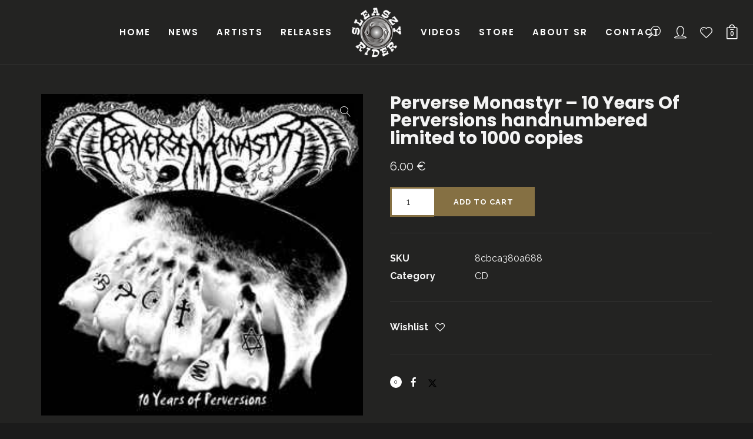

--- FILE ---
content_type: text/html; charset=UTF-8
request_url: https://sleaszyrider.com/product/perverse-monastyr-10-years-of-perversions-handnumbered-limited-to-1000-copies/
body_size: 325555
content:
<!DOCTYPE html>
<html lang="en-US" itemscope itemtype="http://schema.org/WebPage">
<head>
	<meta charset="UTF-8">
	<meta name="viewport" content="width=device-width, initial-scale=1, shrink-to-fit=no">
	<link rel="profile" href="https://gmpg.org/xfn/11">
	<title>Perverse Monastyr - 10 Years Of Perversions handnumbered limited to 1000 copies - Sleaszy Rider Records</title>

<!-- The SEO Framework by Sybre Waaijer -->
<meta name="robots" content="max-snippet:-1,max-image-preview:standard,max-video-preview:-1" />
<link rel="canonical" href="https://sleaszyrider.com/product/perverse-monastyr-10-years-of-perversions-handnumbered-limited-to-1000-copies/" />
<meta property="og:type" content="product" />
<meta property="og:locale" content="en_US" />
<meta property="og:site_name" content="Sleaszy Rider Records" />
<meta property="og:title" content="Perverse Monastyr - 10 Years Of Perversions handnumbered limited to 1000 copies" />
<meta property="og:url" content="https://sleaszyrider.com/product/perverse-monastyr-10-years-of-perversions-handnumbered-limited-to-1000-copies/" />
<meta property="og:image" content="https://sleaszyrider.com/wp-content/uploads/2021/05/Perverse-Monastyr-–-10-Years-Of-Perversions.jpg" />
<meta property="og:image:width" content="300" />
<meta property="og:image:height" content="300" />
<meta property="article:published_time" content="2021-04-20T11:03:00+00:00" />
<meta property="article:modified_time" content="2021-04-25T09:42:14+00:00" />
<meta name="twitter:card" content="summary_large_image" />
<meta name="twitter:title" content="Perverse Monastyr - 10 Years Of Perversions handnumbered limited to 1000 copies" />
<meta name="twitter:image" content="https://sleaszyrider.com/wp-content/uploads/2021/05/Perverse-Monastyr-–-10-Years-Of-Perversions.jpg" />
<meta name="google-site-verification" content="D_O1BJUMvrsiMbRzs6_0zsUKANna6To6VXUY9ZiBTV8" />
<script type="application/ld+json">{"@context":"https://schema.org","@graph":[{"@type":"WebSite","@id":"https://sleaszyrider.com/#/schema/WebSite","url":"https://sleaszyrider.com/","name":"Sleaszy Rider Records","description":"Metal Label – Greece – Romania – Europe","inLanguage":"en-US","potentialAction":{"@type":"SearchAction","target":{"@type":"EntryPoint","urlTemplate":"https://sleaszyrider.com/search/{search_term_string}/"},"query-input":"required name=search_term_string"},"publisher":{"@type":"Organization","@id":"https://sleaszyrider.com/#/schema/Organization","name":"Sleaszy Rider Records","url":"https://sleaszyrider.com/","logo":{"@type":"ImageObject","url":"https://sleaszyrider.com/wp-content/uploads/2021/04/sleaszy-rider-logo-black.png","contentUrl":"https://sleaszyrider.com/wp-content/uploads/2021/04/sleaszy-rider-logo-black.png","width":240,"height":240}}},{"@type":"WebPage","@id":"https://sleaszyrider.com/product/perverse-monastyr-10-years-of-perversions-handnumbered-limited-to-1000-copies/","url":"https://sleaszyrider.com/product/perverse-monastyr-10-years-of-perversions-handnumbered-limited-to-1000-copies/","name":"Perverse Monastyr - 10 Years Of Perversions handnumbered limited to 1000 copies - Sleaszy Rider Records","inLanguage":"en-US","isPartOf":{"@id":"https://sleaszyrider.com/#/schema/WebSite"},"breadcrumb":{"@type":"BreadcrumbList","@id":"https://sleaszyrider.com/#/schema/BreadcrumbList","itemListElement":[{"@type":"ListItem","position":1,"item":"https://sleaszyrider.com/","name":"Sleaszy Rider Records"},{"@type":"ListItem","position":2,"item":"https://sleaszyrider.com/shop/","name":"Shop"},{"@type":"ListItem","position":3,"name":"Perverse Monastyr - 10 Years Of Perversions handnumbered limited to 1000 copies"}]},"potentialAction":{"@type":"ReadAction","target":"https://sleaszyrider.com/product/perverse-monastyr-10-years-of-perversions-handnumbered-limited-to-1000-copies/"},"datePublished":"2021-04-20T11:03:00+00:00","dateModified":"2021-04-25T09:42:14+00:00"}]}</script>
<!-- / The SEO Framework by Sybre Waaijer | 10.26ms meta | 2.76ms boot -->

<link rel='dns-prefetch' href='//www.googletagmanager.com' />
<link rel='dns-prefetch' href='//capi-automation.s3.us-east-2.amazonaws.com' />
<link rel='dns-prefetch' href='//fonts.googleapis.com' />
<link href='https://fonts.gstatic.com' crossorigin rel='preconnect' />
<link rel="alternate" title="oEmbed (JSON)" type="application/json+oembed" href="https://sleaszyrider.com/wp-json/oembed/1.0/embed?url=https%3A%2F%2Fsleaszyrider.com%2Fproduct%2Fperverse-monastyr-10-years-of-perversions-handnumbered-limited-to-1000-copies%2F" />
<link rel="alternate" title="oEmbed (XML)" type="text/xml+oembed" href="https://sleaszyrider.com/wp-json/oembed/1.0/embed?url=https%3A%2F%2Fsleaszyrider.com%2Fproduct%2Fperverse-monastyr-10-years-of-perversions-handnumbered-limited-to-1000-copies%2F&#038;format=xml" />
<link rel="preload" href="https://fonts.googleapis.com/css2?family=Oswald:ital,wght@0,400&#038;family=Playfair+Display:ital,wght@0,400&#038;family=Raleway:ital,wght@0,400;0,700&#038;family=Poppins:ital,wght@0,400;0,600;0,700;0,800;0,900&#038;family=Special+Elite&#038;family=Open+Sans&#038;display=swap" as="style" media="all" onload="this.onload=null;this.rel='stylesheet'">
<link rel="stylesheet" href="https://fonts.googleapis.com/css2?family=Oswald:ital,wght@0,400&#038;family=Playfair+Display:ital,wght@0,400&#038;family=Raleway:ital,wght@0,400;0,700&#038;family=Poppins:ital,wght@0,400;0,600;0,700;0,800;0,900&#038;family=Special+Elite&#038;family=Open+Sans&#038;display=swap" media="all">
<noscript><link rel="stylesheet" href="https://fonts.googleapis.com/css2?family=Oswald:ital,wght@0,400&#038;family=Playfair+Display:ital,wght@0,400&#038;family=Raleway:ital,wght@0,400;0,700&#038;family=Poppins:ital,wght@0,400;0,600;0,700;0,800;0,900&#038;family=Special+Elite&#038;family=Open+Sans&#038;display=swap" media="all"></noscript>
<!--[if IE]><link rel="stylesheet" href="https://fonts.googleapis.com/css2?family=Oswald:ital,wght@0,400&#038;family=Playfair+Display:ital,wght@0,400&#038;family=Raleway:ital,wght@0,400;0,700&#038;family=Poppins:ital,wght@0,400;0,600;0,700;0,800;0,900&#038;family=Special+Elite&#038;family=Open+Sans&#038;display=swap" media="all"><![endif]-->
<style id='wp-img-auto-sizes-contain-inline-css' type='text/css'>
img:is([sizes=auto i],[sizes^="auto," i]){contain-intrinsic-size:3000px 1500px}
/*# sourceURL=wp-img-auto-sizes-contain-inline-css */
</style>
<style id='wp-block-library-inline-css' type='text/css'>
:root{--wp-block-synced-color:#7a00df;--wp-block-synced-color--rgb:122,0,223;--wp-bound-block-color:var(--wp-block-synced-color);--wp-editor-canvas-background:#ddd;--wp-admin-theme-color:#007cba;--wp-admin-theme-color--rgb:0,124,186;--wp-admin-theme-color-darker-10:#006ba1;--wp-admin-theme-color-darker-10--rgb:0,107,160.5;--wp-admin-theme-color-darker-20:#005a87;--wp-admin-theme-color-darker-20--rgb:0,90,135;--wp-admin-border-width-focus:2px}@media (min-resolution:192dpi){:root{--wp-admin-border-width-focus:1.5px}}.wp-element-button{cursor:pointer}:root .has-very-light-gray-background-color{background-color:#eee}:root .has-very-dark-gray-background-color{background-color:#313131}:root .has-very-light-gray-color{color:#eee}:root .has-very-dark-gray-color{color:#313131}:root .has-vivid-green-cyan-to-vivid-cyan-blue-gradient-background{background:linear-gradient(135deg,#00d084,#0693e3)}:root .has-purple-crush-gradient-background{background:linear-gradient(135deg,#34e2e4,#4721fb 50%,#ab1dfe)}:root .has-hazy-dawn-gradient-background{background:linear-gradient(135deg,#faaca8,#dad0ec)}:root .has-subdued-olive-gradient-background{background:linear-gradient(135deg,#fafae1,#67a671)}:root .has-atomic-cream-gradient-background{background:linear-gradient(135deg,#fdd79a,#004a59)}:root .has-nightshade-gradient-background{background:linear-gradient(135deg,#330968,#31cdcf)}:root .has-midnight-gradient-background{background:linear-gradient(135deg,#020381,#2874fc)}:root{--wp--preset--font-size--normal:16px;--wp--preset--font-size--huge:42px}.has-regular-font-size{font-size:1em}.has-larger-font-size{font-size:2.625em}.has-normal-font-size{font-size:var(--wp--preset--font-size--normal)}.has-huge-font-size{font-size:var(--wp--preset--font-size--huge)}.has-text-align-center{text-align:center}.has-text-align-left{text-align:left}.has-text-align-right{text-align:right}.has-fit-text{white-space:nowrap!important}#end-resizable-editor-section{display:none}.aligncenter{clear:both}.items-justified-left{justify-content:flex-start}.items-justified-center{justify-content:center}.items-justified-right{justify-content:flex-end}.items-justified-space-between{justify-content:space-between}.screen-reader-text{border:0;clip-path:inset(50%);height:1px;margin:-1px;overflow:hidden;padding:0;position:absolute;width:1px;word-wrap:normal!important}.screen-reader-text:focus{background-color:#ddd;clip-path:none;color:#444;display:block;font-size:1em;height:auto;left:5px;line-height:normal;padding:15px 23px 14px;text-decoration:none;top:5px;width:auto;z-index:100000}html :where(.has-border-color){border-style:solid}html :where([style*=border-top-color]){border-top-style:solid}html :where([style*=border-right-color]){border-right-style:solid}html :where([style*=border-bottom-color]){border-bottom-style:solid}html :where([style*=border-left-color]){border-left-style:solid}html :where([style*=border-width]){border-style:solid}html :where([style*=border-top-width]){border-top-style:solid}html :where([style*=border-right-width]){border-right-style:solid}html :where([style*=border-bottom-width]){border-bottom-style:solid}html :where([style*=border-left-width]){border-left-style:solid}html :where(img[class*=wp-image-]){height:auto;max-width:100%}:where(figure){margin:0 0 1em}html :where(.is-position-sticky){--wp-admin--admin-bar--position-offset:var(--wp-admin--admin-bar--height,0px)}@media screen and (max-width:600px){html :where(.is-position-sticky){--wp-admin--admin-bar--position-offset:0px}}

/*# sourceURL=wp-block-library-inline-css */
</style><style id='global-styles-inline-css' type='text/css'>
:root{--wp--preset--aspect-ratio--square: 1;--wp--preset--aspect-ratio--4-3: 4/3;--wp--preset--aspect-ratio--3-4: 3/4;--wp--preset--aspect-ratio--3-2: 3/2;--wp--preset--aspect-ratio--2-3: 2/3;--wp--preset--aspect-ratio--16-9: 16/9;--wp--preset--aspect-ratio--9-16: 9/16;--wp--preset--color--black: #000000;--wp--preset--color--cyan-bluish-gray: #abb8c3;--wp--preset--color--white: #ffffff;--wp--preset--color--pale-pink: #f78da7;--wp--preset--color--vivid-red: #cf2e2e;--wp--preset--color--luminous-vivid-orange: #ff6900;--wp--preset--color--luminous-vivid-amber: #fcb900;--wp--preset--color--light-green-cyan: #7bdcb5;--wp--preset--color--vivid-green-cyan: #00d084;--wp--preset--color--pale-cyan-blue: #8ed1fc;--wp--preset--color--vivid-cyan-blue: #0693e3;--wp--preset--color--vivid-purple: #9b51e0;--wp--preset--gradient--vivid-cyan-blue-to-vivid-purple: linear-gradient(135deg,rgb(6,147,227) 0%,rgb(155,81,224) 100%);--wp--preset--gradient--light-green-cyan-to-vivid-green-cyan: linear-gradient(135deg,rgb(122,220,180) 0%,rgb(0,208,130) 100%);--wp--preset--gradient--luminous-vivid-amber-to-luminous-vivid-orange: linear-gradient(135deg,rgb(252,185,0) 0%,rgb(255,105,0) 100%);--wp--preset--gradient--luminous-vivid-orange-to-vivid-red: linear-gradient(135deg,rgb(255,105,0) 0%,rgb(207,46,46) 100%);--wp--preset--gradient--very-light-gray-to-cyan-bluish-gray: linear-gradient(135deg,rgb(238,238,238) 0%,rgb(169,184,195) 100%);--wp--preset--gradient--cool-to-warm-spectrum: linear-gradient(135deg,rgb(74,234,220) 0%,rgb(151,120,209) 20%,rgb(207,42,186) 40%,rgb(238,44,130) 60%,rgb(251,105,98) 80%,rgb(254,248,76) 100%);--wp--preset--gradient--blush-light-purple: linear-gradient(135deg,rgb(255,206,236) 0%,rgb(152,150,240) 100%);--wp--preset--gradient--blush-bordeaux: linear-gradient(135deg,rgb(254,205,165) 0%,rgb(254,45,45) 50%,rgb(107,0,62) 100%);--wp--preset--gradient--luminous-dusk: linear-gradient(135deg,rgb(255,203,112) 0%,rgb(199,81,192) 50%,rgb(65,88,208) 100%);--wp--preset--gradient--pale-ocean: linear-gradient(135deg,rgb(255,245,203) 0%,rgb(182,227,212) 50%,rgb(51,167,181) 100%);--wp--preset--gradient--electric-grass: linear-gradient(135deg,rgb(202,248,128) 0%,rgb(113,206,126) 100%);--wp--preset--gradient--midnight: linear-gradient(135deg,rgb(2,3,129) 0%,rgb(40,116,252) 100%);--wp--preset--font-size--small: 13px;--wp--preset--font-size--medium: 20px;--wp--preset--font-size--large: 36px;--wp--preset--font-size--x-large: 42px;--wp--preset--spacing--20: 0.44rem;--wp--preset--spacing--30: 0.67rem;--wp--preset--spacing--40: 1rem;--wp--preset--spacing--50: 1.5rem;--wp--preset--spacing--60: 2.25rem;--wp--preset--spacing--70: 3.38rem;--wp--preset--spacing--80: 5.06rem;--wp--preset--shadow--natural: 6px 6px 9px rgba(0, 0, 0, 0.2);--wp--preset--shadow--deep: 12px 12px 50px rgba(0, 0, 0, 0.4);--wp--preset--shadow--sharp: 6px 6px 0px rgba(0, 0, 0, 0.2);--wp--preset--shadow--outlined: 6px 6px 0px -3px rgb(255, 255, 255), 6px 6px rgb(0, 0, 0);--wp--preset--shadow--crisp: 6px 6px 0px rgb(0, 0, 0);}:where(.is-layout-flex){gap: 0.5em;}:where(.is-layout-grid){gap: 0.5em;}body .is-layout-flex{display: flex;}.is-layout-flex{flex-wrap: wrap;align-items: center;}.is-layout-flex > :is(*, div){margin: 0;}body .is-layout-grid{display: grid;}.is-layout-grid > :is(*, div){margin: 0;}:where(.wp-block-columns.is-layout-flex){gap: 2em;}:where(.wp-block-columns.is-layout-grid){gap: 2em;}:where(.wp-block-post-template.is-layout-flex){gap: 1.25em;}:where(.wp-block-post-template.is-layout-grid){gap: 1.25em;}.has-black-color{color: var(--wp--preset--color--black) !important;}.has-cyan-bluish-gray-color{color: var(--wp--preset--color--cyan-bluish-gray) !important;}.has-white-color{color: var(--wp--preset--color--white) !important;}.has-pale-pink-color{color: var(--wp--preset--color--pale-pink) !important;}.has-vivid-red-color{color: var(--wp--preset--color--vivid-red) !important;}.has-luminous-vivid-orange-color{color: var(--wp--preset--color--luminous-vivid-orange) !important;}.has-luminous-vivid-amber-color{color: var(--wp--preset--color--luminous-vivid-amber) !important;}.has-light-green-cyan-color{color: var(--wp--preset--color--light-green-cyan) !important;}.has-vivid-green-cyan-color{color: var(--wp--preset--color--vivid-green-cyan) !important;}.has-pale-cyan-blue-color{color: var(--wp--preset--color--pale-cyan-blue) !important;}.has-vivid-cyan-blue-color{color: var(--wp--preset--color--vivid-cyan-blue) !important;}.has-vivid-purple-color{color: var(--wp--preset--color--vivid-purple) !important;}.has-black-background-color{background-color: var(--wp--preset--color--black) !important;}.has-cyan-bluish-gray-background-color{background-color: var(--wp--preset--color--cyan-bluish-gray) !important;}.has-white-background-color{background-color: var(--wp--preset--color--white) !important;}.has-pale-pink-background-color{background-color: var(--wp--preset--color--pale-pink) !important;}.has-vivid-red-background-color{background-color: var(--wp--preset--color--vivid-red) !important;}.has-luminous-vivid-orange-background-color{background-color: var(--wp--preset--color--luminous-vivid-orange) !important;}.has-luminous-vivid-amber-background-color{background-color: var(--wp--preset--color--luminous-vivid-amber) !important;}.has-light-green-cyan-background-color{background-color: var(--wp--preset--color--light-green-cyan) !important;}.has-vivid-green-cyan-background-color{background-color: var(--wp--preset--color--vivid-green-cyan) !important;}.has-pale-cyan-blue-background-color{background-color: var(--wp--preset--color--pale-cyan-blue) !important;}.has-vivid-cyan-blue-background-color{background-color: var(--wp--preset--color--vivid-cyan-blue) !important;}.has-vivid-purple-background-color{background-color: var(--wp--preset--color--vivid-purple) !important;}.has-black-border-color{border-color: var(--wp--preset--color--black) !important;}.has-cyan-bluish-gray-border-color{border-color: var(--wp--preset--color--cyan-bluish-gray) !important;}.has-white-border-color{border-color: var(--wp--preset--color--white) !important;}.has-pale-pink-border-color{border-color: var(--wp--preset--color--pale-pink) !important;}.has-vivid-red-border-color{border-color: var(--wp--preset--color--vivid-red) !important;}.has-luminous-vivid-orange-border-color{border-color: var(--wp--preset--color--luminous-vivid-orange) !important;}.has-luminous-vivid-amber-border-color{border-color: var(--wp--preset--color--luminous-vivid-amber) !important;}.has-light-green-cyan-border-color{border-color: var(--wp--preset--color--light-green-cyan) !important;}.has-vivid-green-cyan-border-color{border-color: var(--wp--preset--color--vivid-green-cyan) !important;}.has-pale-cyan-blue-border-color{border-color: var(--wp--preset--color--pale-cyan-blue) !important;}.has-vivid-cyan-blue-border-color{border-color: var(--wp--preset--color--vivid-cyan-blue) !important;}.has-vivid-purple-border-color{border-color: var(--wp--preset--color--vivid-purple) !important;}.has-vivid-cyan-blue-to-vivid-purple-gradient-background{background: var(--wp--preset--gradient--vivid-cyan-blue-to-vivid-purple) !important;}.has-light-green-cyan-to-vivid-green-cyan-gradient-background{background: var(--wp--preset--gradient--light-green-cyan-to-vivid-green-cyan) !important;}.has-luminous-vivid-amber-to-luminous-vivid-orange-gradient-background{background: var(--wp--preset--gradient--luminous-vivid-amber-to-luminous-vivid-orange) !important;}.has-luminous-vivid-orange-to-vivid-red-gradient-background{background: var(--wp--preset--gradient--luminous-vivid-orange-to-vivid-red) !important;}.has-very-light-gray-to-cyan-bluish-gray-gradient-background{background: var(--wp--preset--gradient--very-light-gray-to-cyan-bluish-gray) !important;}.has-cool-to-warm-spectrum-gradient-background{background: var(--wp--preset--gradient--cool-to-warm-spectrum) !important;}.has-blush-light-purple-gradient-background{background: var(--wp--preset--gradient--blush-light-purple) !important;}.has-blush-bordeaux-gradient-background{background: var(--wp--preset--gradient--blush-bordeaux) !important;}.has-luminous-dusk-gradient-background{background: var(--wp--preset--gradient--luminous-dusk) !important;}.has-pale-ocean-gradient-background{background: var(--wp--preset--gradient--pale-ocean) !important;}.has-electric-grass-gradient-background{background: var(--wp--preset--gradient--electric-grass) !important;}.has-midnight-gradient-background{background: var(--wp--preset--gradient--midnight) !important;}.has-small-font-size{font-size: var(--wp--preset--font-size--small) !important;}.has-medium-font-size{font-size: var(--wp--preset--font-size--medium) !important;}.has-large-font-size{font-size: var(--wp--preset--font-size--large) !important;}.has-x-large-font-size{font-size: var(--wp--preset--font-size--x-large) !important;}
/*# sourceURL=global-styles-inline-css */
</style>

<style id='classic-theme-styles-inline-css' type='text/css'>
/*! This file is auto-generated */
.wp-block-button__link{color:#fff;background-color:#32373c;border-radius:9999px;box-shadow:none;text-decoration:none;padding:calc(.667em + 2px) calc(1.333em + 2px);font-size:1.125em}.wp-block-file__button{background:#32373c;color:#fff;text-decoration:none}
/*# sourceURL=/wp-includes/css/classic-themes.min.css */
</style>
<style id='woocommerce-inline-inline-css' type='text/css'>
.woocommerce form .form-row .required { visibility: visible; }
/*# sourceURL=woocommerce-inline-inline-css */
</style>
<link rel='stylesheet' id='wpo_min-header-0-css' href='https://sleaszyrider.com/wp-content/cache/wpo-minify/1768543282/assets/wpo-minify-header-e190fc57.min.css' type='text/css' media='all' />
<script type="text/javascript" id="woocommerce-google-analytics-integration-gtag-js-after">
/* <![CDATA[ */
/* Google Analytics for WooCommerce (gtag.js) */
					window.dataLayer = window.dataLayer || [];
					function gtag(){dataLayer.push(arguments);}
					// Set up default consent state.
					for ( const mode of [{"analytics_storage":"denied","ad_storage":"denied","ad_user_data":"denied","ad_personalization":"denied","region":["AT","BE","BG","HR","CY","CZ","DK","EE","FI","FR","DE","GR","HU","IS","IE","IT","LV","LI","LT","LU","MT","NL","NO","PL","PT","RO","SK","SI","ES","SE","GB","CH"]}] || [] ) {
						gtag( "consent", "default", { "wait_for_update": 500, ...mode } );
					}
					gtag("js", new Date());
					gtag("set", "developer_id.dOGY3NW", true);
					gtag("config", "G-Q5KDRVSW74", {"track_404":true,"allow_google_signals":false,"logged_in":false,"linker":{"domains":[],"allow_incoming":false},"custom_map":{"dimension1":"logged_in"}});
//# sourceURL=woocommerce-google-analytics-integration-gtag-js-after
/* ]]> */
</script>
<script type="text/javascript" id="wpo_min-header-1-js-extra">
/* <![CDATA[ */
var cartbounty_ei = {"hours":"1","product_count":"0","is_user_logged_in":"","recaptcha_enabled":"","recaptcha_site_key":"","mobile_exit_intent_enabled":"","phone_validation":"^[+0-9\\s]\\s?\\d[0-9\\s-.]{6,30}$","language":"en_US","ajaxurl":"https://sleaszyrider.com/wp-admin/admin-ajax.php"};
//# sourceURL=wpo_min-header-1-js-extra
/* ]]> */
</script>
<script type="text/javascript" src="https://sleaszyrider.com/wp-content/cache/wpo-minify/1768543282/assets/wpo-minify-header-be591d69.min.js" id="wpo_min-header-1-js"></script>
<script type="text/javascript" id="wpo_min-header-2-js-extra">
/* <![CDATA[ */
var wc_add_to_cart_params = {"ajax_url":"/wp-admin/admin-ajax.php","wc_ajax_url":"/?wc-ajax=%%endpoint%%","i18n_view_cart":"View cart","cart_url":"https://sleaszyrider.com/cart/","is_cart":"","cart_redirect_after_add":"no"};
var wc_single_product_params = {"i18n_required_rating_text":"Please select a rating","i18n_rating_options":["1 of 5 stars","2 of 5 stars","3 of 5 stars","4 of 5 stars","5 of 5 stars"],"i18n_product_gallery_trigger_text":"View full-screen image gallery","review_rating_required":"yes","flexslider":{"rtl":false,"animation":"fade","smoothHeight":false,"directionNav":true,"controlNav":"thumbnails","slideshow":false,"animationSpeed":500,"animationLoop":false,"allowOneSlide":false},"zoom_enabled":"1","zoom_options":[],"photoswipe_enabled":"1","photoswipe_options":{"shareEl":false,"closeOnScroll":false,"history":false,"hideAnimationDuration":0,"showAnimationDuration":0},"flexslider_enabled":"1"};
var woocommerce_params = {"ajax_url":"/wp-admin/admin-ajax.php","wc_ajax_url":"/?wc-ajax=%%endpoint%%","i18n_password_show":"Show password","i18n_password_hide":"Hide password"};
//# sourceURL=wpo_min-header-2-js-extra
/* ]]> */
</script>
<script type="text/javascript" src="https://sleaszyrider.com/wp-content/cache/wpo-minify/1768543282/assets/wpo-minify-header-1bd96c0c.min.js" id="wpo_min-header-2-js" defer="defer" data-wp-strategy="defer"></script>
<script type="text/javascript" id="wpo_min-header-3-js-extra">
/* <![CDATA[ */
var wc_add_to_cart_params = {"ajax_url":"/wp-admin/admin-ajax.php","wc_ajax_url":"/?wc-ajax=%%endpoint%%","i18n_view_cart":"View cart","cart_url":"https://sleaszyrider.com/cart/","is_cart":"","cart_redirect_after_add":"no"};
//# sourceURL=wpo_min-header-3-js-extra
/* ]]> */
</script>
<script type="text/javascript" src="https://sleaszyrider.com/wp-content/cache/wpo-minify/1768543282/assets/wpo-minify-header-42771cbe.min.js" id="wpo_min-header-3-js"></script>
<script></script><link rel="https://api.w.org/" href="https://sleaszyrider.com/wp-json/" /><link rel="alternate" title="JSON" type="application/json" href="https://sleaszyrider.com/wp-json/wp/v2/product/3398" />	<noscript><style>.woocommerce-product-gallery{ opacity: 1 !important; }</style></noscript>
	<style type="text/css">.recentcomments a{display:inline !important;padding:0 !important;margin:0 !important;}</style>			<script  type="text/javascript">
				!function(f,b,e,v,n,t,s){if(f.fbq)return;n=f.fbq=function(){n.callMethod?
					n.callMethod.apply(n,arguments):n.queue.push(arguments)};if(!f._fbq)f._fbq=n;
					n.push=n;n.loaded=!0;n.version='2.0';n.queue=[];t=b.createElement(e);t.async=!0;
					t.src=v;s=b.getElementsByTagName(e)[0];s.parentNode.insertBefore(t,s)}(window,
					document,'script','https://connect.facebook.net/en_US/fbevents.js');
			</script>
			<!-- WooCommerce Facebook Integration Begin -->
			<script  type="text/javascript">

				fbq('init', '818325318782537', {}, {
    "agent": "woocommerce_0-10.4.3-3.5.15"
});

				document.addEventListener( 'DOMContentLoaded', function() {
					// Insert placeholder for events injected when a product is added to the cart through AJAX.
					document.body.insertAdjacentHTML( 'beforeend', '<div class=\"wc-facebook-pixel-event-placeholder\"></div>' );
				}, false );

			</script>
			<!-- WooCommerce Facebook Integration End -->
			<meta name="generator" content="Powered by WPBakery Page Builder - drag and drop page builder for WordPress."/>
<meta name="generator" content="Powered by Slider Revolution 6.7.38 - responsive, Mobile-Friendly Slider Plugin for WordPress with comfortable drag and drop interface." />
<link rel="icon" href="https://sleaszyrider.com/wp-content/uploads/2021/04/sleaszy-rider-logo-black-100x100.png" sizes="32x32" />
<link rel="icon" href="https://sleaszyrider.com/wp-content/uploads/2021/04/sleaszy-rider-logo-black-300x300.png" sizes="192x192" />
<link rel="apple-touch-icon" href="https://sleaszyrider.com/wp-content/uploads/2021/04/sleaszy-rider-logo-black-300x300.png" />
<meta name="msapplication-TileImage" content="https://sleaszyrider.com/wp-content/uploads/2021/04/sleaszy-rider-logo-black-300x300.png" />
<script>function setREVStartSize(e){
			//window.requestAnimationFrame(function() {
				window.RSIW = window.RSIW===undefined ? window.innerWidth : window.RSIW;
				window.RSIH = window.RSIH===undefined ? window.innerHeight : window.RSIH;
				try {
					var pw = document.getElementById(e.c).parentNode.offsetWidth,
						newh;
					pw = pw===0 || isNaN(pw) || (e.l=="fullwidth" || e.layout=="fullwidth") ? window.RSIW : pw;
					e.tabw = e.tabw===undefined ? 0 : parseInt(e.tabw);
					e.thumbw = e.thumbw===undefined ? 0 : parseInt(e.thumbw);
					e.tabh = e.tabh===undefined ? 0 : parseInt(e.tabh);
					e.thumbh = e.thumbh===undefined ? 0 : parseInt(e.thumbh);
					e.tabhide = e.tabhide===undefined ? 0 : parseInt(e.tabhide);
					e.thumbhide = e.thumbhide===undefined ? 0 : parseInt(e.thumbhide);
					e.mh = e.mh===undefined || e.mh=="" || e.mh==="auto" ? 0 : parseInt(e.mh,0);
					if(e.layout==="fullscreen" || e.l==="fullscreen")
						newh = Math.max(e.mh,window.RSIH);
					else{
						e.gw = Array.isArray(e.gw) ? e.gw : [e.gw];
						for (var i in e.rl) if (e.gw[i]===undefined || e.gw[i]===0) e.gw[i] = e.gw[i-1];
						e.gh = e.el===undefined || e.el==="" || (Array.isArray(e.el) && e.el.length==0)? e.gh : e.el;
						e.gh = Array.isArray(e.gh) ? e.gh : [e.gh];
						for (var i in e.rl) if (e.gh[i]===undefined || e.gh[i]===0) e.gh[i] = e.gh[i-1];
											
						var nl = new Array(e.rl.length),
							ix = 0,
							sl;
						e.tabw = e.tabhide>=pw ? 0 : e.tabw;
						e.thumbw = e.thumbhide>=pw ? 0 : e.thumbw;
						e.tabh = e.tabhide>=pw ? 0 : e.tabh;
						e.thumbh = e.thumbhide>=pw ? 0 : e.thumbh;
						for (var i in e.rl) nl[i] = e.rl[i]<window.RSIW ? 0 : e.rl[i];
						sl = nl[0];
						for (var i in nl) if (sl>nl[i] && nl[i]>0) { sl = nl[i]; ix=i;}
						var m = pw>(e.gw[ix]+e.tabw+e.thumbw) ? 1 : (pw-(e.tabw+e.thumbw)) / (e.gw[ix]);
						newh =  (e.gh[ix] * m) + (e.tabh + e.thumbh);
					}
					var el = document.getElementById(e.c);
					if (el!==null && el) el.style.height = newh+"px";
					el = document.getElementById(e.c+"_wrapper");
					if (el!==null && el) {
						el.style.height = newh+"px";
						el.style.display = "block";
					}
				} catch(e){
					console.log("Failure at Presize of Slider:" + e)
				}
			//});
		  };</script>
	<!-- nwb -->
	<!-- Global site tag (gtag.js) - Google Analytics -->
<script async src="https://www.googletagmanager.com/gtag/js?id=G-Q5KDRVSW74"></script>
<script>
  window.dataLayer = window.dataLayer || [];
  function gtag(){dataLayer.push(arguments);}
  gtag('js', new Date());

  gtag('config', 'G-Q5KDRVSW74');
</script>
			<style type="text/css" id="wp-custom-css">
			.wolf-core-row {
	padding-top: 0 !important;
}		</style>
		<noscript><style> .wpb_animate_when_almost_visible { opacity: 1; }</style></noscript><link rel='stylesheet' id='wpo_min-footer-0-css' href='https://sleaszyrider.com/wp-content/cache/wpo-minify/1768543282/assets/wpo-minify-footer-dfe42324.min.css' type='text/css' media='all' />
</head>
<body data-rsssl=1 class="wp-singular product-template-default single single-product postid-3398 wp-theme-phase wp-child-theme-phase-child theme-phase phase woocommerce woocommerce-page woocommerce-no-js wolf not-edge loading-animation-type-none site-layout-wide button-style-square global-skin-dark_green skin-dark_green wvc wolf-core-no menu-layout-centered-logo menu-style-solid menu-skin-dark menu-width-boxed mega-menu-width-fullwidth menu-hover-style-phase menu-sticky-soft submenu-bg-dark accent-color-dark menu-items-visibility- lateral-menu-has-bg no-hero hero-font-light body-font-raleway heading-font-poppins menu-font-poppins submenu-font-default transition-animation-type-none has-both-logo-tone logo-visibility-always has-wvc single-product-layout-standard hero-layout-small post-is-title-text post-is-hero footer-type-standard footer-skin-dark footer-widgets-layout-4-cols footer-layout-boxed bottom-bar-layout-centered bottom-bar-visible no-404-plugin desktop desktop-screen wolf-events wolf-playlist-manager wpb-js-composer js-comp-ver-8.7.2 vc_responsive" data-hero-font-tone="light" data-post-id="3398" >
	<div id="top"></div>
		<div id="loading-overlay" class="loading-overlay">
			</div><!-- #loading-overlay.loading-overlay -->
		<a href="#top" id="back-to-top" class="back-to-top">
	Back to the top	</a>
	<div class="site-container">
	<div id="page" class="hfeed site">
		<div id="page-content">
		<header id="masthead" class="site-header clearfix" itemscope itemtype="http://schema.org/WPHeader">

			<p class="site-name" itemprop="headline">Sleaszy Rider Records</p><!-- .site-name -->
			<p class="site-description" itemprop="description">Metal Label &#8211; Greece &#8211; Romania &#8211; Europe</p><!-- .site-description -->

			<div id="header-content">
									<div id="desktop-navigation" class="clearfix">
		<div id="nav-bar" class="nav-bar" data-menu-layout="centered-logo">
	<div class="flex-wrap">
				<nav class="menu-container" itemscope="itemscope"  itemtype="https://schema.org/SiteNavigationElement">
			<div class="menu-primary-container"><ul id="site-navigation-primary-desktop" class="nav-menu nav-menu-desktop"><li id="menu-item-47" class="menu-item menu-item-type-post_type menu-item-object-page menu-item-home menu-item-47 menu-item-47 menu-item-icon-before mega-menu-4-cols"><a href="https://sleaszyrider.com/" class="menu-link" itemprop="url"><span class="menu-item-inner"><span class="menu-item-text-container" itemprop="name">Home</span></span></a></li>
<li id="menu-item-48" class="menu-item menu-item-type-post_type menu-item-object-page menu-item-48 menu-item-48 menu-item-icon-before mega-menu-4-cols"><a href="https://sleaszyrider.com/news/" class="menu-link" itemprop="url"><span class="menu-item-inner"><span class="menu-item-text-container" itemprop="name">News</span></span></a></li>
<li id="menu-item-5541" class="menu-item menu-item-type-taxonomy menu-item-object-artists_status menu-item-has-children menu-parent-item menu-item-5541 menu-item-5541 menu-item-icon-before mega-menu-4-cols"><a href="https://sleaszyrider.com/sr-artists/current/" class="menu-link" itemprop="url"><span class="menu-item-inner"><span class="menu-item-text-container" itemprop="name">Artists</span></span></a>
<ul class="sub-menu">
	<li id="menu-item-5542" class="menu-item menu-item-type-taxonomy menu-item-object-artists_status menu-item-5542 menu-item-5542 menu-item-icon-before mega-menu-4-cols"><a href="https://sleaszyrider.com/sr-artists/former/" class="menu-link" itemprop="url"><span class="menu-item-inner"><span class="menu-item-text-container" itemprop="name">Catalogue Artists</span></span></a></li>
</ul>
</li>
<li id="menu-item-51" class="menu-item menu-item-type-post_type menu-item-object-page menu-item-51 menu-item-51 menu-item-icon-before mega-menu-4-cols"><a href="https://sleaszyrider.com/releases/" class="menu-link" itemprop="url"><span class="menu-item-inner"><span class="menu-item-text-container" itemprop="name">Releases</span></span></a></li>
<li id="menu-item-4889" class="menu-item menu-item-type-post_type menu-item-object-page menu-item-4889 menu-item-4889 menu-item-icon-before mega-menu-4-cols"><a href="https://sleaszyrider.com/videos-feed/" class="menu-link" itemprop="url"><span class="menu-item-inner"><span class="menu-item-text-container" itemprop="name">Videos</span></span></a></li>
<li id="menu-item-52" class="menu-item menu-item-type-post_type menu-item-object-page current_page_parent menu-item-52 menu-item-52 menu-item-icon-before mega-menu-4-cols"><a href="https://sleaszyrider.com/shop/" class="menu-link" itemprop="url"><span class="menu-item-inner"><span class="menu-item-text-container" itemprop="name">Store</span></span></a></li>
<li id="menu-item-61" class="menu-item menu-item-type-post_type menu-item-object-page menu-item-61 menu-item-61 menu-item-icon-before mega-menu-4-cols"><a href="https://sleaszyrider.com/about-sleaszy-rider-records/" class="menu-link" itemprop="url"><span class="menu-item-inner"><span class="menu-item-text-container" itemprop="name">About SR</span></span></a></li>
<li id="menu-item-57" class="menu-item menu-item-type-post_type menu-item-object-page menu-item-57 menu-item-57 menu-item-icon-before mega-menu-4-cols"><a href="https://sleaszyrider.com/contact/" class="menu-link" itemprop="url"><span class="menu-item-inner"><span class="menu-item-text-container" itemprop="name">Contact</span></span></a></li>
</ul></div><!-- This menu is cached by Docket Cache -->
		</nav><!-- .menu-container -->
		<div class="cta-container">							<div class="search-container cta-item">
								<span title="Search" class="search-item-icon toggle-search"></span>
						</div><!-- .search-container -->
										<div class="account-container cta-item">
								<a class="account-item-icon account-item-icon-user-not-logged-in" href="https://sleaszyrider.com/my-account/" title="Sign In or Register">
			</a>
						</div><!-- .cart-container -->
										<div class="wishlist-container cta-item">
								<a href="https://sleaszyrider.com/wishlist/" title="My Wishlist" class="wishlist-item-icon"></a>
						</div><!-- .cart-container -->
										<div class="cart-container cta-item">
								<a href="https://sleaszyrider.com/cart/" title="Cart" class="cart-item-icon toggle-cart">
				<span class="cart-icon-product-count">0</span>
			</a>
				<div class="cart-panel">
			<ul class="cart-item-list">
									<li class="cart-panel-no-product">No product in cart yet.</li>
							</ul><!-- .cart-item-list -->
		</div><!-- .cart-panel -->
						</div><!-- .cart-container -->
			
	</div><!-- .cta-container -->
			</div><!-- .flex-wrap -->
</div><!-- #navbar-container -->
			<div class="nav-search-form search-type-shop">
				<div class="nav-search-form-container live-search-form">
					
<form role="search" method="get" class="woocommerce-product-search" action="https://sleaszyrider.com/">
	<input type="search" class="search-field" placeholder="Search Products&hellip;" value="" name="s" title="Search for:" />
			<input type="submit" class="search-submit" value="Search" />
			<input type="hidden" name="post_type" value="product" />
</form>
					<span id="nav-search-loader-desktop" class="fa search-form-loader fa-circle-o-notch fa-spin"></span>
					<span id="nav-search-close-desktop" class="toggle-search fa lnr-cross"></span>
				</div><!-- .nav-search-form-container -->
			</div><!-- .nav-search-form -->
				</div><!-- #desktop-navigation -->

	<div id="mobile-navigation">
		<div id="mobile-bar" class="nav-bar">
	<div class="flex-mobile-wrap">
		<div class="logo-container">
			<div class="logo"><a href="https://sleaszyrider.com/" rel="home" class="logo-link"><img src="https://sleaszyrider.com/wp-content/uploads/2021/04/sleaszy-rider-logo-1.png" alt="logo-light" class="logo-img logo-light"/><img src="https://sleaszyrider.com/wp-content/uploads/2021/04/sleaszy-rider-logo-black-1.png" alt="logo-dark" class="logo-img logo-dark"/></a>
			</div><!-- .logo -->		</div><!-- .logo-container -->
		<div class="cta-container">				<div class="account-container cta-item">
								<a class="account-item-icon account-item-icon-user-not-logged-in" href="https://sleaszyrider.com/my-account/" title="Sign In or Register">
			</a>
						</div><!-- .cart-container -->
								<div class="cart-container cta-item">
								<a href="https://sleaszyrider.com/cart/" title="Cart" class="cart-item-icon toggle-cart">
				<span class="cart-icon-product-count">0</span>
			</a>
						</div><!-- .cart-container -->
					</div><!-- .cta-container -->
		<div class="hamburger-container">
				<a class="hamburger-icon toggle-mobile-menu" href="#" title="Menu">
		<span class="line line-1"></span>
		<span class="line line-2"></span>
		<span class="line line-3"></span>
	</a>
			</div><!-- .hamburger-container -->
	</div><!-- .flex-wrap -->
</div><!-- #navbar-container -->
<div id="mobile-menu-panel">
	<div id="mobile-menu-panel-inner">
		<nav class="menu-container" itemscope="itemscope"  itemtype="https://schema.org/SiteNavigationElement">
			<div id="mobile-menu-container"><div class="menu-mobile-container"><ul id="site-navigation-mobile-mobile" class="nav-menu nav-menu-mobile"><li id="menu-item-5561" class="menu-item menu-item-type-post_type menu-item-object-page menu-item-home menu-item-5561"><a href="https://sleaszyrider.com/"><span class="menu-item-inner"><span class="menu-item-text-container" itemprop="name">Home</span></span></a></li>
<li id="menu-item-5562" class="menu-item menu-item-type-post_type menu-item-object-page current_page_parent menu-item-5562"><a href="https://sleaszyrider.com/news/"><span class="menu-item-inner"><span class="menu-item-text-container" itemprop="name">News</span></span></a></li>
<li id="menu-item-5568" class="menu-item menu-item-type-custom menu-item-object-custom menu-item-has-children menu-parent-item menu-item-5568"><a href="#"><span class="menu-item-inner"><span class="menu-item-text-container" itemprop="name">Artists</span></span></a>
<ul class="sub-menu">
	<li id="menu-item-5569" class="menu-item menu-item-type-taxonomy menu-item-object-artists_status menu-item-5569"><a href="https://sleaszyrider.com/sr-artists/current/"><span class="menu-item-inner"><span class="menu-item-text-container" itemprop="name">Current Roster</span></span></a></li>
	<li id="menu-item-5570" class="menu-item menu-item-type-taxonomy menu-item-object-artists_status menu-item-5570"><a href="https://sleaszyrider.com/sr-artists/former/"><span class="menu-item-inner"><span class="menu-item-text-container" itemprop="name">Catalogue Artists</span></span></a></li>
</ul>
</li>
<li id="menu-item-5567" class="menu-item menu-item-type-post_type menu-item-object-page menu-item-5567"><a href="https://sleaszyrider.com/releases/"><span class="menu-item-inner"><span class="menu-item-text-container" itemprop="name">Releases</span></span></a></li>
<li id="menu-item-5566" class="menu-item menu-item-type-post_type menu-item-object-page menu-item-5566"><a href="https://sleaszyrider.com/videos-feed/"><span class="menu-item-inner"><span class="menu-item-text-container" itemprop="name">Videos</span></span></a></li>
<li id="menu-item-5564" class="menu-item menu-item-type-post_type menu-item-object-page menu-item-5564"><a href="https://sleaszyrider.com/shop/"><span class="menu-item-inner"><span class="menu-item-text-container" itemprop="name">Store</span></span></a></li>
<li id="menu-item-5563" class="menu-item menu-item-type-post_type menu-item-object-page menu-item-5563"><a href="https://sleaszyrider.com/about-sleaszy-rider-records/"><span class="menu-item-inner"><span class="menu-item-text-container" itemprop="name">About SR</span></span></a></li>
<li id="menu-item-5565" class="menu-item menu-item-type-post_type menu-item-object-page menu-item-5565"><a href="https://sleaszyrider.com/contact/"><span class="menu-item-inner"><span class="menu-item-text-container" itemprop="name">Contact</span></span></a></li>
<li class="menu-item mobile-account-menu-item"></li><li class="menu-item mobile-cart-menu-item"></li></ul></div><!-- This menu is cached by Docket Cache -->
</div>			<div class="cta-container">
								<div class="account-container cta-item">
								<a class="account-item-icon account-item-icon-user-not-logged-in" href="https://sleaszyrider.com/my-account/" title="Sign In or Register">
			</a>
						</div><!-- .cart-container -->
								<div class="cart-container cta-item">
								<a href="https://sleaszyrider.com/cart/" title="Cart" class="cart-item-icon toggle-cart">
				<span class="cart-icon-product-count">0</span>
			</a>
						</div><!-- .cart-container -->
								</div><!-- .cta-container -->
		</nav><!-- .menu-container -->
	</div><!-- .mobile-menu-panel-inner -->
</div><!-- #mobile-menu-panel -->
			<div class="nav-search-form search-type-shop">
				<div class="nav-search-form-container live-search-form">
					
<form role="search" method="get" class="woocommerce-product-search" action="https://sleaszyrider.com/">
	<input type="search" class="search-field" placeholder="Search Products&hellip;" value="" name="s" title="Search for:" />
			<input type="submit" class="search-submit" value="Search" />
			<input type="hidden" name="post_type" value="product" />
</form>
					<span id="nav-search-loader-mobile" class="fa search-form-loader fa-circle-o-notch fa-spin"></span>
					<span id="nav-search-close-mobile" class="toggle-search fa lnr-cross"></span>
				</div><!-- .nav-search-form-container -->
			</div><!-- .nav-search-form -->
				</div><!-- #mobile-navigation -->
				</div><!-- #header-content -->

		</header><!-- #masthead -->

		<div id="main" class="site-main clearfix">
				<div id="panel-closer-overlay" class="panel-closer-overlay toggle-side-panel"></div>
				<div class="site-content">
												<div class="content-inner section wvc-row wolf-core-row">
					<div class="content-wrapper">

	<div id="primary" class="content-area"><main id="main" class="site-main" role="main"><nav class="woocommerce-breadcrumb" aria-label="Breadcrumb"><a href="https://sleaszyrider.com">Home</a>&nbsp;&#47;&nbsp;<a href="https://sleaszyrider.com/product-category/cd/">CD</a>&nbsp;&#47;&nbsp;Perverse Monastyr &#8211; 10 Years Of Perversions   handnumbered limited to 1000 copies</nav>
					
			
<div class="woocommerce-notices-wrapper"></div>
<div id="product-3398" class="entry-single entry-single-product post-3398 product type-product status-publish has-post-thumbnail product_cat-cd product_shipping_class-cd entry clearfix first instock purchasable product-type-simple">

	<section class="product-content clearfix">

		<div class="woocommerce-product-gallery woocommerce-product-gallery--columns-4 images woocommerce-single-product-images-slider flexslider woocommerce-single-product-zoom-disabled" data-columns="4" style="opacity: 0; transition: opacity .25s ease-in-out;">
		<figure class="woocommerce-product-gallery__wrapper">
		<div data-thumb="https://sleaszyrider.com/wp-content/uploads/2021/05/Perverse-Monastyr-–-10-Years-Of-Perversions-100x100.jpg" data-thumb-alt="Perverse Monastyr - 10 Years Of Perversions   handnumbered limited to 1000 copies" data-thumb-srcset="https://sleaszyrider.com/wp-content/uploads/2021/05/Perverse-Monastyr-–-10-Years-Of-Perversions-100x100.jpg 100w, https://sleaszyrider.com/wp-content/uploads/2021/05/Perverse-Monastyr-–-10-Years-Of-Perversions.jpg 300w, https://sleaszyrider.com/wp-content/uploads/2021/05/Perverse-Monastyr-–-10-Years-Of-Perversions-150x150.jpg 150w, https://sleaszyrider.com/wp-content/uploads/2021/05/Perverse-Monastyr-–-10-Years-Of-Perversions-400x400.jpg 400w, https://sleaszyrider.com/wp-content/uploads/2021/05/Perverse-Monastyr-–-10-Years-Of-Perversions-960x960.jpg 960w"  data-thumb-sizes="(max-width: 100px) 100vw, 100px" class="woocommerce-product-gallery__image"><a href="https://sleaszyrider.com/wp-content/uploads/2021/05/Perverse-Monastyr-–-10-Years-Of-Perversions.jpg"><img width="300" height="300" src="https://sleaszyrider.com/wp-content/uploads/2021/05/Perverse-Monastyr-–-10-Years-Of-Perversions.jpg" class="wp-post-image" alt="Perverse Monastyr - 10 Years Of Perversions   handnumbered limited to 1000 copies" data-caption="" data-src="https://sleaszyrider.com/wp-content/uploads/2021/05/Perverse-Monastyr-–-10-Years-Of-Perversions.jpg" data-large_image="https://sleaszyrider.com/wp-content/uploads/2021/05/Perverse-Monastyr-–-10-Years-Of-Perversions.jpg" data-large_image_width="300" data-large_image_height="300" decoding="async" fetchpriority="high" srcset="https://sleaszyrider.com/wp-content/uploads/2021/05/Perverse-Monastyr-–-10-Years-Of-Perversions.jpg 300w, https://sleaszyrider.com/wp-content/uploads/2021/05/Perverse-Monastyr-–-10-Years-Of-Perversions-150x150.jpg 150w, https://sleaszyrider.com/wp-content/uploads/2021/05/Perverse-Monastyr-–-10-Years-Of-Perversions-400x400.jpg 400w, https://sleaszyrider.com/wp-content/uploads/2021/05/Perverse-Monastyr-–-10-Years-Of-Perversions-960x960.jpg 960w, https://sleaszyrider.com/wp-content/uploads/2021/05/Perverse-Monastyr-–-10-Years-Of-Perversions-100x100.jpg 100w" sizes="(max-width: 300px) 100vw, 300px" /></a></div>	</figure>
</div>

		<div class="summary entry-summary">

			<h1 class="product_title entry-title">Perverse Monastyr &#8211; 10 Years Of Perversions   handnumbered limited to 1000 copies</h1><p class="price"><span class="woocommerce-Price-amount amount">6.00&nbsp;<span class="woocommerce-Price-currencySymbol">&euro;</span></span></p>

	
	<form class="cart" action="https://sleaszyrider.com/product/perverse-monastyr-10-years-of-perversions-handnumbered-limited-to-1000-copies/" method="post" enctype='multipart/form-data'>
		
		<div class="quantity">
		<label class="screen-reader-text" for="quantity_696b8e284bfcb">Perverse Monastyr - 10 Years Of Perversions   handnumbered limited to 1000 copies quantity</label>
	<input
		type="number"
				id="quantity_696b8e284bfcb"
		class="input-text qty text"
		name="quantity"
		value="1"
		aria-label="Product quantity"
				min="1"
							step="1"
			placeholder=""
			inputmode="numeric"
			autocomplete="off"
			/>
	</div>

		<button type="submit" name="add-to-cart" value="3398" class="single_add_to_cart_button button alt">Add to cart</button>

			</form>

	
<hr><div class="product_meta">

	
		<span class="sku_wrapper detail-container"><span class="detail-label">SKU</span> <span class="sku">8cbca380a688</span></span>
		<span class="posted_in detail-container"><span class="detail-label">Category</span><a href="https://sleaszyrider.com/product-category/cd/" rel="tag">CD</a></span>			
	</div><!-- .product_meta -->

	<hr>
	<div class="single-add-to-wishlist">
		<span class="single-add-to-wishlist-label">Wishlist</span>
			<a
	class=" wolf_add_to_wishlist "
	href="?add_to_wishlist=3398"
	title="Add to wishlist"
	rel="nofollow"
	data-product-title="Perverse Monastyr &#8211; 10 Years Of Perversions   handnumbered limited to 1000 copies"
	data-product-id="3398"><span class="wolf_add_to_wishlist_heart"></span></a>
		</div><!-- .single-add-to-wishlist -->

<hr><div class="wolf-share-buttons-container" data-post-id="3398">

	<span class="wolf-share-button wolf-share-button-count" title="Shared 0  times">
		<span class="wolf-share-count-number">
			0 		</span>
	</span><!-- .wolf-share-count -->

			<span class="wolf-share-button wolf-share-button-facebook">
			<a
				data-popup="true"
				data-width="580"
				data-height="320"
				href="http://www.facebook.com/sharer.php?u=https%3A%2F%2Fsleaszyrider.com%2Fproduct%2Fperverse-monastyr-10-years-of-perversions-handnumbered-limited-to-1000-copies%2F&amp;t=Perverse+Monastyr+%26%238211%3B+10+Years+Of+Perversions+++handnumbered+limited+to+1000+copies"
				class="socicon-facebook wolf-share-link no-link-style wolf-share-link-facebook" title="Share on Facebook">
				<span class="wolf-share-link-text">
					Facebook				</span>
			</a>
		</span><!-- .wolf-share-facebook -->
	
			<span class="wolf-share-button wolf-share-button-twitter">
			<a
				data-popup="true"
				href="https://twitter.com/intent/tweet?text=Perverse+Monastyr+%26%238211%3B+10+Years+Of+Perversions+++handnumbered+limited+to+1000+copies - https%3A%2F%2Fsleaszyrider.com%2Fproduct%2Fperverse-monastyr-10-years-of-perversions-handnumbered-limited-to-1000-copies%2F"
				class="socicon-x wolf-share-link no-link-style wolf-share-link-twitter"
				title="Share on Twitter">
				<span class="wolf-share-link-text">
					Twitter				</span>
				<img class="ws-svg" src="https://sleaszyrider.com/wp-content/plugins/wolf-share/assets/img/x.svg" alt="">
			</a>
		</span><!-- .wolf-share-twitter -->
	
	
	
	
	
	
	
	
	
	</div><!-- .wolf-share-buttons-container -->

		</div><!-- .summary -->

	</section><!-- .product-content -->

	
	<section class="related-products">

					<h2>Related products</h2>
				
		<div class="clear"></div>
<div id="shop-index" class="products grid items grid-padding-yes clearfix module-carousel product-module-carousel">

			
					<article id="post-754" class="post-754 product type-product status-publish has-post-thumbnail shop_genre-dark-metal shop_genre-death-metal shop_genre-heavy-metal product_company-sleaszy-rider-records product_cat-cd product_shipping_class-cd entry clearfix first instock shipping-taxable purchasable product-type-simple entry-product-grid_overlay entry-columns-default" data-post-id="754" >
	<div class="product-thumbnail-container">
		<div class="product-thumbnail-inner">
									
			<img width="300" height="300" src="https://sleaszyrider.com/wp-content/uploads/2021/04/16-300x300.jpg" class="attachment-woocommerce_thumbnail size-woocommerce_thumbnail" alt="MIDNIGHT SCREAM &quot;The Evil Her&quot; (SR-0016)" decoding="async" srcset="https://sleaszyrider.com/wp-content/uploads/2021/04/16-300x300.jpg 300w, https://sleaszyrider.com/wp-content/uploads/2021/04/16-150x150.jpg 150w, https://sleaszyrider.com/wp-content/uploads/2021/04/16-400x400.jpg 400w, https://sleaszyrider.com/wp-content/uploads/2021/04/16-960x960.jpg 960w, https://sleaszyrider.com/wp-content/uploads/2021/04/16-100x100.jpg 100w" sizes="(max-width: 300px) 100vw, 300px" />			
			<div class="product-overlay">
				<a class="entry-link-mask" href="https://sleaszyrider.com/product/midnight-scream-the-evil-her-sr-0016/"></a>
				<div class="product-overlay-table">
					<div class="product-overlay-table-cell">
						<div class="product-actions">
							<a href="/product/perverse-monastyr-10-years-of-perversions-handnumbered-limited-to-1000-copies/?add-to-cart=754" aria-describedby="woocommerce_loop_add_to_cart_link_describedby_754" data-quantity="1" class="button product_type_simple add_to_cart_button ajax_add_to_cart" data-product_id="754" data-product_sku="SR-0016" aria-label="Add to cart: &ldquo;MIDNIGHT SCREAM &quot;The Evil Her&quot; (SR-0016)&rdquo;" rel="nofollow" data-success_message="&ldquo;MIDNIGHT SCREAM &quot;The Evil Her&quot; (SR-0016)&rdquo; has been added to your cart" role="button"><span>Add to cart</span></a>	<span id="woocommerce_loop_add_to_cart_link_describedby_754" class="screen-reader-text">
			</span>
								<a
	class=" wolf_add_to_wishlist "
	href="?add_to_wishlist=754"
	title="Add to wishlist"
	rel="nofollow"
	data-product-title="MIDNIGHT SCREAM &#8220;The Evil Her&#8221; (SR-0016)"
	data-product-id="754"><span class="wolf_add_to_wishlist_heart"></span></a>
							</div><!-- .product-actions -->
					</div><!-- .product-overlay-table-cell -->
				</div><!-- .product-overlay-table -->
			</div><!-- .product-overlay -->
		</div><!-- .product-thumbnail-inner -->
	</div><!-- .product-thumbnail-container -->

	<div class="product-summary clearfix">
		<a href="https://sleaszyrider.com/product/midnight-scream-the-evil-her-sr-0016/" class="woocommerce-LoopProduct-link woocommerce-loop-product__link">			<h2 class="woocommerce-loop-product__title" itemprop="name">MIDNIGHT SCREAM &#8220;The Evil Her&#8221; (SR-0016)</h2>			
	<span class="price"><span class="woocommerce-Price-amount amount"><bdi>7.00&nbsp;<span class="woocommerce-Price-currencySymbol">&euro;</span></bdi></span></span>
		</a>	</div><!-- .product-summary -->
</article><!-- #post-## -->
			
					<article id="post-781" class="post-781 product type-product status-publish has-post-thumbnail shop_genre-alternative-metal shop_genre-power-metal shop_genre-progressive-metal shop_genre-psychedelic-rock shop_genre-stoner-rock-metal product_company-sleaszy-rider-records product_cat-cd product_shipping_class-cd entry clearfix  instock shipping-taxable purchasable product-type-simple entry-product-grid_overlay entry-columns-default" data-post-id="781" >
	<div class="product-thumbnail-container">
		<div class="product-thumbnail-inner">
									
			<img width="300" height="300" src="https://sleaszyrider.com/wp-content/uploads/2021/04/25-300x300.jpg" class="attachment-woocommerce_thumbnail size-woocommerce_thumbnail" alt="D-NOIZ &quot;D-Noiz&quot; (SR-0025)" decoding="async" srcset="https://sleaszyrider.com/wp-content/uploads/2021/04/25-300x300.jpg 300w, https://sleaszyrider.com/wp-content/uploads/2021/04/25-150x150.jpg 150w, https://sleaszyrider.com/wp-content/uploads/2021/04/25-400x400.jpg 400w, https://sleaszyrider.com/wp-content/uploads/2021/04/25-960x960.jpg 960w, https://sleaszyrider.com/wp-content/uploads/2021/04/25-100x100.jpg 100w" sizes="(max-width: 300px) 100vw, 300px" />			
			<div class="product-overlay">
				<a class="entry-link-mask" href="https://sleaszyrider.com/product/d-noiz-d-noiz-sr-0025/"></a>
				<div class="product-overlay-table">
					<div class="product-overlay-table-cell">
						<div class="product-actions">
							<a href="/product/perverse-monastyr-10-years-of-perversions-handnumbered-limited-to-1000-copies/?add-to-cart=781" aria-describedby="woocommerce_loop_add_to_cart_link_describedby_781" data-quantity="1" class="button product_type_simple add_to_cart_button ajax_add_to_cart" data-product_id="781" data-product_sku="SR-0025" aria-label="Add to cart: &ldquo;D-NOIZ &quot;D-Noiz&quot; (SR-0025)&rdquo;" rel="nofollow" data-success_message="&ldquo;D-NOIZ &quot;D-Noiz&quot; (SR-0025)&rdquo; has been added to your cart" role="button"><span>Add to cart</span></a>	<span id="woocommerce_loop_add_to_cart_link_describedby_781" class="screen-reader-text">
			</span>
								<a
	class=" wolf_add_to_wishlist "
	href="?add_to_wishlist=781"
	title="Add to wishlist"
	rel="nofollow"
	data-product-title="D-NOIZ &#8220;D-Noiz&#8221; (SR-0025)"
	data-product-id="781"><span class="wolf_add_to_wishlist_heart"></span></a>
							</div><!-- .product-actions -->
					</div><!-- .product-overlay-table-cell -->
				</div><!-- .product-overlay-table -->
			</div><!-- .product-overlay -->
		</div><!-- .product-thumbnail-inner -->
	</div><!-- .product-thumbnail-container -->

	<div class="product-summary clearfix">
		<a href="https://sleaszyrider.com/product/d-noiz-d-noiz-sr-0025/" class="woocommerce-LoopProduct-link woocommerce-loop-product__link">			<h2 class="woocommerce-loop-product__title" itemprop="name">D-NOIZ &#8220;D-Noiz&#8221; (SR-0025)</h2>			
	<span class="price"><span class="woocommerce-Price-amount amount"><bdi>6.00&nbsp;<span class="woocommerce-Price-currencySymbol">&euro;</span></bdi></span></span>
		</a>	</div><!-- .product-summary -->
</article><!-- #post-## -->
			
					<article id="post-758" class="post-758 product type-product status-publish has-post-thumbnail shop_genre-black-metal shop_genre-death-metal product_company-sleaszy-rider-records product_cat-cd product_shipping_class-cd entry clearfix  instock shipping-taxable purchasable product-type-simple entry-product-grid_overlay entry-columns-default" data-post-id="758" >
	<div class="product-thumbnail-container">
		<div class="product-thumbnail-inner">
									
			<img width="300" height="300" src="https://sleaszyrider.com/wp-content/uploads/2021/04/17-300x300.jpg" class="attachment-woocommerce_thumbnail size-woocommerce_thumbnail" alt="ROTTING FLESH &quot;Dreaming...The Underworld&quot; (SR-0017)" decoding="async" loading="lazy" srcset="https://sleaszyrider.com/wp-content/uploads/2021/04/17-300x300.jpg 300w, https://sleaszyrider.com/wp-content/uploads/2021/04/17-150x150.jpg 150w, https://sleaszyrider.com/wp-content/uploads/2021/04/17-400x400.jpg 400w, https://sleaszyrider.com/wp-content/uploads/2021/04/17-960x960.jpg 960w, https://sleaszyrider.com/wp-content/uploads/2021/04/17-100x100.jpg 100w" sizes="auto, (max-width: 300px) 100vw, 300px" />			
			<div class="product-overlay">
				<a class="entry-link-mask" href="https://sleaszyrider.com/product/rotting-flesh-dreaming-the-underworld-sr-0017/"></a>
				<div class="product-overlay-table">
					<div class="product-overlay-table-cell">
						<div class="product-actions">
							<a href="/product/perverse-monastyr-10-years-of-perversions-handnumbered-limited-to-1000-copies/?add-to-cart=758" aria-describedby="woocommerce_loop_add_to_cart_link_describedby_758" data-quantity="1" class="button product_type_simple add_to_cart_button ajax_add_to_cart" data-product_id="758" data-product_sku="SR-0017" aria-label="Add to cart: &ldquo;ROTTING FLESH &quot;Dreaming...The Underworld&quot; (SR-0017)&rdquo;" rel="nofollow" data-success_message="&ldquo;ROTTING FLESH &quot;Dreaming...The Underworld&quot; (SR-0017)&rdquo; has been added to your cart" role="button"><span>Add to cart</span></a>	<span id="woocommerce_loop_add_to_cart_link_describedby_758" class="screen-reader-text">
			</span>
								<a
	class=" wolf_add_to_wishlist "
	href="?add_to_wishlist=758"
	title="Add to wishlist"
	rel="nofollow"
	data-product-title="ROTTING FLESH &#8220;Dreaming&#8230;The Underworld&#8221; (SR-0017)"
	data-product-id="758"><span class="wolf_add_to_wishlist_heart"></span></a>
							</div><!-- .product-actions -->
					</div><!-- .product-overlay-table-cell -->
				</div><!-- .product-overlay-table -->
			</div><!-- .product-overlay -->
		</div><!-- .product-thumbnail-inner -->
	</div><!-- .product-thumbnail-container -->

	<div class="product-summary clearfix">
		<a href="https://sleaszyrider.com/product/rotting-flesh-dreaming-the-underworld-sr-0017/" class="woocommerce-LoopProduct-link woocommerce-loop-product__link">			<h2 class="woocommerce-loop-product__title" itemprop="name">ROTTING FLESH &#8220;Dreaming&#8230;The Underworld&#8221; (SR-0017)</h2>			
	<span class="price"><span class="woocommerce-Price-amount amount"><bdi>8.00&nbsp;<span class="woocommerce-Price-currencySymbol">&euro;</span></bdi></span></span>
		</a>	</div><!-- .product-summary -->
</article><!-- #post-## -->
			
					<article id="post-783" class="post-783 product type-product status-publish has-post-thumbnail shop_genre-black-metal product_company-sleaszy-rider-records product_cat-cd product_shipping_class-cd entry clearfix last instock shipping-taxable purchasable product-type-simple entry-product-grid_overlay entry-columns-default" data-post-id="783" >
	<div class="product-thumbnail-container">
		<div class="product-thumbnail-inner">
									
			<img width="300" height="300" src="https://sleaszyrider.com/wp-content/uploads/2021/04/26-300x300.jpg" class="attachment-woocommerce_thumbnail size-woocommerce_thumbnail" alt="CROSSOVER &quot;Dogma&quot; (SR-0026)" decoding="async" loading="lazy" srcset="https://sleaszyrider.com/wp-content/uploads/2021/04/26-300x300.jpg 300w, https://sleaszyrider.com/wp-content/uploads/2021/04/26-150x150.jpg 150w, https://sleaszyrider.com/wp-content/uploads/2021/04/26-400x400.jpg 400w, https://sleaszyrider.com/wp-content/uploads/2021/04/26-960x960.jpg 960w, https://sleaszyrider.com/wp-content/uploads/2021/04/26-600x597.jpg 600w, https://sleaszyrider.com/wp-content/uploads/2021/04/26-100x100.jpg 100w" sizes="auto, (max-width: 300px) 100vw, 300px" />			
			<div class="product-overlay">
				<a class="entry-link-mask" href="https://sleaszyrider.com/product/crossover-dogma-sr-0026/"></a>
				<div class="product-overlay-table">
					<div class="product-overlay-table-cell">
						<div class="product-actions">
							<a href="/product/perverse-monastyr-10-years-of-perversions-handnumbered-limited-to-1000-copies/?add-to-cart=783" aria-describedby="woocommerce_loop_add_to_cart_link_describedby_783" data-quantity="1" class="button product_type_simple add_to_cart_button ajax_add_to_cart" data-product_id="783" data-product_sku="SR-0026" aria-label="Add to cart: &ldquo;CROSSOVER &quot;Dogma&quot; (SR-0026)&rdquo;" rel="nofollow" data-success_message="&ldquo;CROSSOVER &quot;Dogma&quot; (SR-0026)&rdquo; has been added to your cart" role="button"><span>Add to cart</span></a>	<span id="woocommerce_loop_add_to_cart_link_describedby_783" class="screen-reader-text">
			</span>
								<a
	class=" wolf_add_to_wishlist "
	href="?add_to_wishlist=783"
	title="Add to wishlist"
	rel="nofollow"
	data-product-title="CROSSOVER &#8220;Dogma&#8221; (SR-0026)"
	data-product-id="783"><span class="wolf_add_to_wishlist_heart"></span></a>
							</div><!-- .product-actions -->
					</div><!-- .product-overlay-table-cell -->
				</div><!-- .product-overlay-table -->
			</div><!-- .product-overlay -->
		</div><!-- .product-thumbnail-inner -->
	</div><!-- .product-thumbnail-container -->

	<div class="product-summary clearfix">
		<a href="https://sleaszyrider.com/product/crossover-dogma-sr-0026/" class="woocommerce-LoopProduct-link woocommerce-loop-product__link">			<h2 class="woocommerce-loop-product__title" itemprop="name">CROSSOVER &#8220;Dogma&#8221; (SR-0026)</h2>			
	<span class="price"><span class="woocommerce-Price-amount amount"><bdi>8.00&nbsp;<span class="woocommerce-Price-currencySymbol">&euro;</span></bdi></span></span>
		</a>	</div><!-- .product-summary -->
</article><!-- #post-## -->
			
					<article id="post-425" class="post-425 product type-product status-publish has-post-thumbnail shop_genre-black-metal product_company-sleaszy-rider-records product_cat-cd product_cat-enhanced-cd product_shipping_class-cd entry clearfix first instock shipping-taxable purchasable product-type-simple entry-product-grid_overlay entry-columns-default" data-post-id="425" >
	<div class="product-thumbnail-container">
		<div class="product-thumbnail-inner">
									
			<img width="300" height="300" src="https://sleaszyrider.com/wp-content/uploads/2021/04/SR-0008-300x300.jpg" class="attachment-woocommerce_thumbnail size-woocommerce_thumbnail" alt="URANUS &quot;Doctrine of Immortality&quot; (SR-0008)" decoding="async" loading="lazy" srcset="https://sleaszyrider.com/wp-content/uploads/2021/04/SR-0008-300x300.jpg 300w, https://sleaszyrider.com/wp-content/uploads/2021/04/SR-0008-150x150.jpg 150w, https://sleaszyrider.com/wp-content/uploads/2021/04/SR-0008-400x400.jpg 400w, https://sleaszyrider.com/wp-content/uploads/2021/04/SR-0008-960x960.jpg 960w, https://sleaszyrider.com/wp-content/uploads/2021/04/SR-0008-100x100.jpg 100w" sizes="auto, (max-width: 300px) 100vw, 300px" />			
			<div class="product-overlay">
				<a class="entry-link-mask" href="https://sleaszyrider.com/product/uranus-doctrine-of-immortality-sr-0008/"></a>
				<div class="product-overlay-table">
					<div class="product-overlay-table-cell">
						<div class="product-actions">
							<a href="/product/perverse-monastyr-10-years-of-perversions-handnumbered-limited-to-1000-copies/?add-to-cart=425" aria-describedby="woocommerce_loop_add_to_cart_link_describedby_425" data-quantity="1" class="button product_type_simple add_to_cart_button ajax_add_to_cart" data-product_id="425" data-product_sku="SR-0008" aria-label="Add to cart: &ldquo;URANUS &quot;Doctrine of Immortality&quot; (SR-0008)&rdquo;" rel="nofollow" data-success_message="&ldquo;URANUS &quot;Doctrine of Immortality&quot; (SR-0008)&rdquo; has been added to your cart" role="button"><span>Add to cart</span></a>	<span id="woocommerce_loop_add_to_cart_link_describedby_425" class="screen-reader-text">
			</span>
								<a
	class=" wolf_add_to_wishlist "
	href="?add_to_wishlist=425"
	title="Add to wishlist"
	rel="nofollow"
	data-product-title="URANUS &#8220;Doctrine of Immortality&#8221; (SR-0008)"
	data-product-id="425"><span class="wolf_add_to_wishlist_heart"></span></a>
							</div><!-- .product-actions -->
					</div><!-- .product-overlay-table-cell -->
				</div><!-- .product-overlay-table -->
			</div><!-- .product-overlay -->
		</div><!-- .product-thumbnail-inner -->
	</div><!-- .product-thumbnail-container -->

	<div class="product-summary clearfix">
		<a href="https://sleaszyrider.com/product/uranus-doctrine-of-immortality-sr-0008/" class="woocommerce-LoopProduct-link woocommerce-loop-product__link">			<h2 class="woocommerce-loop-product__title" itemprop="name">URANUS &#8220;Doctrine of Immortality&#8221; (SR-0008)</h2>			
	<span class="price"><span class="woocommerce-Price-amount amount"><bdi>7.00&nbsp;<span class="woocommerce-Price-currencySymbol">&euro;</span></bdi></span></span>
		</a>	</div><!-- .product-summary -->
</article><!-- #post-## -->
			
					<article id="post-747" class="post-747 product type-product status-publish has-post-thumbnail shop_genre-classic-music shop_genre-gothic shop_genre-gothic-metal product_company-sleaszy-rider-records product_cat-cd product_shipping_class-cd entry clearfix  instock shipping-taxable purchasable product-type-simple entry-product-grid_overlay entry-columns-default" data-post-id="747" >
	<div class="product-thumbnail-container">
		<div class="product-thumbnail-inner">
									
			<img width="300" height="300" src="https://sleaszyrider.com/wp-content/uploads/2021/04/11-300x300.jpg" class="attachment-woocommerce_thumbnail size-woocommerce_thumbnail" alt="EN-GARDE &quot;Forgotten Memories&quot; (SR-0011)" decoding="async" loading="lazy" srcset="https://sleaszyrider.com/wp-content/uploads/2021/04/11-300x300.jpg 300w, https://sleaszyrider.com/wp-content/uploads/2021/04/11-150x150.jpg 150w, https://sleaszyrider.com/wp-content/uploads/2021/04/11-400x400.jpg 400w, https://sleaszyrider.com/wp-content/uploads/2021/04/11-960x960.jpg 960w, https://sleaszyrider.com/wp-content/uploads/2021/04/11-100x100.jpg 100w" sizes="auto, (max-width: 300px) 100vw, 300px" />			
			<div class="product-overlay">
				<a class="entry-link-mask" href="https://sleaszyrider.com/product/en-garde-forgotten-memories-sr-0011/"></a>
				<div class="product-overlay-table">
					<div class="product-overlay-table-cell">
						<div class="product-actions">
							<a href="/product/perverse-monastyr-10-years-of-perversions-handnumbered-limited-to-1000-copies/?add-to-cart=747" aria-describedby="woocommerce_loop_add_to_cart_link_describedby_747" data-quantity="1" class="button product_type_simple add_to_cart_button ajax_add_to_cart" data-product_id="747" data-product_sku="SR-0011" aria-label="Add to cart: &ldquo;EN-GARDE &quot;Forgotten Memories&quot; (SR-0011)&rdquo;" rel="nofollow" data-success_message="&ldquo;EN-GARDE &quot;Forgotten Memories&quot; (SR-0011)&rdquo; has been added to your cart" role="button"><span>Add to cart</span></a>	<span id="woocommerce_loop_add_to_cart_link_describedby_747" class="screen-reader-text">
			</span>
								<a
	class=" wolf_add_to_wishlist "
	href="?add_to_wishlist=747"
	title="Add to wishlist"
	rel="nofollow"
	data-product-title="EN-GARDE &#8220;Forgotten Memories&#8221; (SR-0011)"
	data-product-id="747"><span class="wolf_add_to_wishlist_heart"></span></a>
							</div><!-- .product-actions -->
					</div><!-- .product-overlay-table-cell -->
				</div><!-- .product-overlay-table -->
			</div><!-- .product-overlay -->
		</div><!-- .product-thumbnail-inner -->
	</div><!-- .product-thumbnail-container -->

	<div class="product-summary clearfix">
		<a href="https://sleaszyrider.com/product/en-garde-forgotten-memories-sr-0011/" class="woocommerce-LoopProduct-link woocommerce-loop-product__link">			<h2 class="woocommerce-loop-product__title" itemprop="name">EN-GARDE &#8220;Forgotten Memories&#8221; (SR-0011)</h2>			
	<span class="price"><span class="woocommerce-Price-amount amount"><bdi>7.00&nbsp;<span class="woocommerce-Price-currencySymbol">&euro;</span></bdi></span></span>
		</a>	</div><!-- .product-summary -->
</article><!-- #post-## -->
			
					<article id="post-789" class="post-789 product type-product status-publish has-post-thumbnail shop_genre-doom-metal shop_genre-heavy-metal shop_genre-power-metal shop_genre-progressive-metal product_company-sleaszy-rider-records product_cat-cd product_shipping_class-cd entry clearfix  instock shipping-taxable purchasable product-type-simple entry-product-grid_overlay entry-columns-default" data-post-id="789" >
	<div class="product-thumbnail-container">
		<div class="product-thumbnail-inner">
									
			<img width="300" height="300" src="https://sleaszyrider.com/wp-content/uploads/2021/04/30-300x300.jpg" class="attachment-woocommerce_thumbnail size-woocommerce_thumbnail" alt="DEPRESSION &quot;Legions Of The Sick&quot; (SR-0030)" decoding="async" loading="lazy" srcset="https://sleaszyrider.com/wp-content/uploads/2021/04/30-300x300.jpg 300w, https://sleaszyrider.com/wp-content/uploads/2021/04/30-150x150.jpg 150w, https://sleaszyrider.com/wp-content/uploads/2021/04/30-400x400.jpg 400w, https://sleaszyrider.com/wp-content/uploads/2021/04/30-960x960.jpg 960w, https://sleaszyrider.com/wp-content/uploads/2021/04/30-100x100.jpg 100w" sizes="auto, (max-width: 300px) 100vw, 300px" />			
			<div class="product-overlay">
				<a class="entry-link-mask" href="https://sleaszyrider.com/product/depression-legions-of-the-sick-sr-0030/"></a>
				<div class="product-overlay-table">
					<div class="product-overlay-table-cell">
						<div class="product-actions">
							<a href="/product/perverse-monastyr-10-years-of-perversions-handnumbered-limited-to-1000-copies/?add-to-cart=789" aria-describedby="woocommerce_loop_add_to_cart_link_describedby_789" data-quantity="1" class="button product_type_simple add_to_cart_button ajax_add_to_cart" data-product_id="789" data-product_sku="SR-0030" aria-label="Add to cart: &ldquo;DEPRESSION &quot;Legions Of The Sick&quot; (SR-0030)&rdquo;" rel="nofollow" data-success_message="&ldquo;DEPRESSION &quot;Legions Of The Sick&quot; (SR-0030)&rdquo; has been added to your cart" role="button"><span>Add to cart</span></a>	<span id="woocommerce_loop_add_to_cart_link_describedby_789" class="screen-reader-text">
			</span>
								<a
	class=" wolf_add_to_wishlist "
	href="?add_to_wishlist=789"
	title="Add to wishlist"
	rel="nofollow"
	data-product-title="DEPRESSION &#8220;Legions Of The Sick&#8221; (SR-0030)"
	data-product-id="789"><span class="wolf_add_to_wishlist_heart"></span></a>
							</div><!-- .product-actions -->
					</div><!-- .product-overlay-table-cell -->
				</div><!-- .product-overlay-table -->
			</div><!-- .product-overlay -->
		</div><!-- .product-thumbnail-inner -->
	</div><!-- .product-thumbnail-container -->

	<div class="product-summary clearfix">
		<a href="https://sleaszyrider.com/product/depression-legions-of-the-sick-sr-0030/" class="woocommerce-LoopProduct-link woocommerce-loop-product__link">			<h2 class="woocommerce-loop-product__title" itemprop="name">DEPRESSION &#8220;Legions Of The Sick&#8221; (SR-0030)</h2>			
	<span class="price"><span class="woocommerce-Price-amount amount"><bdi>8.00&nbsp;<span class="woocommerce-Price-currencySymbol">&euro;</span></bdi></span></span>
		</a>	</div><!-- .product-summary -->
</article><!-- #post-## -->
			
					<article id="post-785" class="post-785 product type-product status-publish has-post-thumbnail shop_genre-death-metal shop_genre-thrash-metal product_company-sleaszy-rider-records product_cat-cd product_cat-enhanced-cd product_shipping_class-cd entry clearfix last instock shipping-taxable purchasable product-type-simple entry-product-grid_overlay entry-columns-default" data-post-id="785" >
	<div class="product-thumbnail-container">
		<div class="product-thumbnail-inner">
									
			<img width="300" height="300" src="https://sleaszyrider.com/wp-content/uploads/2021/04/27-300x300.jpg" class="attachment-woocommerce_thumbnail size-woocommerce_thumbnail" alt="KINETIC &quot;The Chains That Bind Us&quot; (SR-0027) LIMITED DIGIPACK EDITION!" decoding="async" loading="lazy" srcset="https://sleaszyrider.com/wp-content/uploads/2021/04/27-300x300.jpg 300w, https://sleaszyrider.com/wp-content/uploads/2021/04/27-150x150.jpg 150w, https://sleaszyrider.com/wp-content/uploads/2021/04/27-400x400.jpg 400w, https://sleaszyrider.com/wp-content/uploads/2021/04/27-960x960.jpg 960w, https://sleaszyrider.com/wp-content/uploads/2021/04/27-100x100.jpg 100w" sizes="auto, (max-width: 300px) 100vw, 300px" />			
			<div class="product-overlay">
				<a class="entry-link-mask" href="https://sleaszyrider.com/product/kinetic-the-chains-that-bind-us-sr-0027-limited-digipack-edition/"></a>
				<div class="product-overlay-table">
					<div class="product-overlay-table-cell">
						<div class="product-actions">
							<a href="/product/perverse-monastyr-10-years-of-perversions-handnumbered-limited-to-1000-copies/?add-to-cart=785" aria-describedby="woocommerce_loop_add_to_cart_link_describedby_785" data-quantity="1" class="button product_type_simple add_to_cart_button ajax_add_to_cart" data-product_id="785" data-product_sku="SR-0027" aria-label="Add to cart: &ldquo;KINETIC &quot;The Chains That Bind Us&quot; (SR-0027) LIMITED DIGIPACK EDITION!&rdquo;" rel="nofollow" data-success_message="&ldquo;KINETIC &quot;The Chains That Bind Us&quot; (SR-0027) LIMITED DIGIPACK EDITION!&rdquo; has been added to your cart" role="button"><span>Add to cart</span></a>	<span id="woocommerce_loop_add_to_cart_link_describedby_785" class="screen-reader-text">
			</span>
								<a
	class=" wolf_add_to_wishlist "
	href="?add_to_wishlist=785"
	title="Add to wishlist"
	rel="nofollow"
	data-product-title="KINETIC &#8220;The Chains That Bind Us&#8221; (SR-0027) LIMITED DIGIPACK EDITION!"
	data-product-id="785"><span class="wolf_add_to_wishlist_heart"></span></a>
							</div><!-- .product-actions -->
					</div><!-- .product-overlay-table-cell -->
				</div><!-- .product-overlay-table -->
			</div><!-- .product-overlay -->
		</div><!-- .product-thumbnail-inner -->
	</div><!-- .product-thumbnail-container -->

	<div class="product-summary clearfix">
		<a href="https://sleaszyrider.com/product/kinetic-the-chains-that-bind-us-sr-0027-limited-digipack-edition/" class="woocommerce-LoopProduct-link woocommerce-loop-product__link">			<h2 class="woocommerce-loop-product__title" itemprop="name">KINETIC &#8220;The Chains That Bind Us&#8221; (SR-0027) LIMITED DIGIPACK EDITION!</h2>			
	<span class="price"><span class="woocommerce-Price-amount amount"><bdi>6.00&nbsp;<span class="woocommerce-Price-currencySymbol">&euro;</span></bdi></span></span>
		</a>	</div><!-- .product-summary -->
</article><!-- #post-## -->
			
					<article id="post-307" class="post-307 product type-product status-publish has-post-thumbnail shop_genre-death-metal product_company-sleaszy-rider-records product_cat-cd product_shipping_class-cd entry clearfix first instock shipping-taxable purchasable product-type-simple entry-product-grid_overlay entry-columns-default" data-post-id="307" >
	<div class="product-thumbnail-container">
		<div class="product-thumbnail-inner">
									
			<img width="300" height="300" src="https://sleaszyrider.com/wp-content/uploads/2021/04/SR-0002-1-300x300.jpg" class="attachment-woocommerce_thumbnail size-woocommerce_thumbnail" alt="Obsecration / Korrodead - &quot;The Last Vision Before the Obliteration&quot;/&quot;Acts Beyond The Pale&quot;  split-cd (SR-0002)" decoding="async" loading="lazy" srcset="https://sleaszyrider.com/wp-content/uploads/2021/04/SR-0002-1-300x300.jpg 300w, https://sleaszyrider.com/wp-content/uploads/2021/04/SR-0002-1-150x150.jpg 150w, https://sleaszyrider.com/wp-content/uploads/2021/04/SR-0002-1.jpg 500w, https://sleaszyrider.com/wp-content/uploads/2021/04/SR-0002-1-400x400.jpg 400w, https://sleaszyrider.com/wp-content/uploads/2021/04/SR-0002-1-960x960.jpg 960w, https://sleaszyrider.com/wp-content/uploads/2021/04/SR-0002-1-100x100.jpg 100w" sizes="auto, (max-width: 300px) 100vw, 300px" />			<div class="product-second-thumbnail"><img width="300" height="300" src="https://sleaszyrider.com/wp-content/uploads/2021/04/SR-0002-2-1-300x300.jpg" class="attachment-shop_catalog size-shop_catalog" alt="" loading="lazy" /></div>
			<div class="product-overlay">
				<a class="entry-link-mask" href="https://sleaszyrider.com/product/obsecration-korrodead-the-last-vision-before-the-obliteration-acts-beyond-the-pale-split-cd-sr-0002/"></a>
				<div class="product-overlay-table">
					<div class="product-overlay-table-cell">
						<div class="product-actions">
							<a href="/product/perverse-monastyr-10-years-of-perversions-handnumbered-limited-to-1000-copies/?add-to-cart=307" aria-describedby="woocommerce_loop_add_to_cart_link_describedby_307" data-quantity="1" class="button product_type_simple add_to_cart_button ajax_add_to_cart" data-product_id="307" data-product_sku="" aria-label="Add to cart: &ldquo;Obsecration / Korrodead - &quot;The Last Vision Before the Obliteration&quot;/&quot;Acts Beyond The Pale&quot;  split-cd (SR-0002)&rdquo;" rel="nofollow" data-success_message="&ldquo;Obsecration / Korrodead - &quot;The Last Vision Before the Obliteration&quot;/&quot;Acts Beyond The Pale&quot;  split-cd (SR-0002)&rdquo; has been added to your cart" role="button"><span>Add to cart</span></a>	<span id="woocommerce_loop_add_to_cart_link_describedby_307" class="screen-reader-text">
			</span>
								<a
	class=" wolf_add_to_wishlist "
	href="?add_to_wishlist=307"
	title="Add to wishlist"
	rel="nofollow"
	data-product-title="Obsecration / Korrodead &#8211; &#8220;The Last Vision Before the Obliteration&#8221;/&#8221;Acts Beyond The Pale&#8221;  split-cd (SR-0002)"
	data-product-id="307"><span class="wolf_add_to_wishlist_heart"></span></a>
							</div><!-- .product-actions -->
					</div><!-- .product-overlay-table-cell -->
				</div><!-- .product-overlay-table -->
			</div><!-- .product-overlay -->
		</div><!-- .product-thumbnail-inner -->
	</div><!-- .product-thumbnail-container -->

	<div class="product-summary clearfix">
		<a href="https://sleaszyrider.com/product/obsecration-korrodead-the-last-vision-before-the-obliteration-acts-beyond-the-pale-split-cd-sr-0002/" class="woocommerce-LoopProduct-link woocommerce-loop-product__link">			<h2 class="woocommerce-loop-product__title" itemprop="name">Obsecration / Korrodead &#8211; &#8220;The Last Vision Before the Obliteration&#8221;/&#8221;Acts Beyond The Pale&#8221;  split-cd (SR-0002)</h2>			
	<span class="price"><span class="woocommerce-Price-amount amount"><bdi>8.00&nbsp;<span class="woocommerce-Price-currencySymbol">&euro;</span></bdi></span></span>
		</a>	</div><!-- .product-summary -->
</article><!-- #post-## -->
			
					<article id="post-361" class="post-361 product type-product status-publish has-post-thumbnail shop_genre-death-metal product_company-sleaszy-rider-records product_cat-cd product_shipping_class-cd entry clearfix  instock shipping-taxable purchasable product-type-simple entry-product-grid_overlay entry-columns-default" data-post-id="361" >
	<div class="product-thumbnail-container">
		<div class="product-thumbnail-inner">
									
			<img width="300" height="300" src="https://sleaszyrider.com/wp-content/uploads/2021/04/SR-0006-300x300.jpg" class="attachment-woocommerce_thumbnail size-woocommerce_thumbnail" alt="OBSECRATION &quot;Sins of the Flesh&quot; (SR-0006)" decoding="async" loading="lazy" srcset="https://sleaszyrider.com/wp-content/uploads/2021/04/SR-0006-300x300.jpg 300w, https://sleaszyrider.com/wp-content/uploads/2021/04/SR-0006-150x150.jpg 150w, https://sleaszyrider.com/wp-content/uploads/2021/04/SR-0006-400x400.jpg 400w, https://sleaszyrider.com/wp-content/uploads/2021/04/SR-0006-960x960.jpg 960w, https://sleaszyrider.com/wp-content/uploads/2021/04/SR-0006-100x100.jpg 100w" sizes="auto, (max-width: 300px) 100vw, 300px" />			
			<div class="product-overlay">
				<a class="entry-link-mask" href="https://sleaszyrider.com/product/obsecration-sins-of-the-flesh-sr-0006/"></a>
				<div class="product-overlay-table">
					<div class="product-overlay-table-cell">
						<div class="product-actions">
							<a href="/product/perverse-monastyr-10-years-of-perversions-handnumbered-limited-to-1000-copies/?add-to-cart=361" aria-describedby="woocommerce_loop_add_to_cart_link_describedby_361" data-quantity="1" class="button product_type_simple add_to_cart_button ajax_add_to_cart" data-product_id="361" data-product_sku="SR-0006" aria-label="Add to cart: &ldquo;OBSECRATION &quot;Sins of the Flesh&quot; (SR-0006)&rdquo;" rel="nofollow" data-success_message="&ldquo;OBSECRATION &quot;Sins of the Flesh&quot; (SR-0006)&rdquo; has been added to your cart" role="button"><span>Add to cart</span></a>	<span id="woocommerce_loop_add_to_cart_link_describedby_361" class="screen-reader-text">
			</span>
								<a
	class=" wolf_add_to_wishlist "
	href="?add_to_wishlist=361"
	title="Add to wishlist"
	rel="nofollow"
	data-product-title="OBSECRATION &#8220;Sins of the Flesh&#8221; (SR-0006)"
	data-product-id="361"><span class="wolf_add_to_wishlist_heart"></span></a>
							</div><!-- .product-actions -->
					</div><!-- .product-overlay-table-cell -->
				</div><!-- .product-overlay-table -->
			</div><!-- .product-overlay -->
		</div><!-- .product-thumbnail-inner -->
	</div><!-- .product-thumbnail-container -->

	<div class="product-summary clearfix">
		<a href="https://sleaszyrider.com/product/obsecration-sins-of-the-flesh-sr-0006/" class="woocommerce-LoopProduct-link woocommerce-loop-product__link">			<h2 class="woocommerce-loop-product__title" itemprop="name">OBSECRATION &#8220;Sins of the Flesh&#8221; (SR-0006)</h2>			
	<span class="price"><span class="woocommerce-Price-amount amount"><bdi>10.00&nbsp;<span class="woocommerce-Price-currencySymbol">&euro;</span></bdi></span></span>
		</a>	</div><!-- .product-summary -->
</article><!-- #post-## -->
			
					<article id="post-751" class="post-751 product type-product status-publish has-post-thumbnail shop_genre-progressive-metal product_company-sleaszy-rider-records product_cat-cd product_shipping_class-cd entry clearfix  instock shipping-taxable purchasable product-type-simple entry-product-grid_overlay entry-columns-default" data-post-id="751" >
	<div class="product-thumbnail-container">
		<div class="product-thumbnail-inner">
									
			<img width="300" height="300" src="https://sleaszyrider.com/wp-content/uploads/2021/04/151-300x300.jpg" class="attachment-woocommerce_thumbnail size-woocommerce_thumbnail" alt="SOUND OF SILENCE &quot;Spiritual Journey&quot; (SR-0015)" decoding="async" loading="lazy" srcset="https://sleaszyrider.com/wp-content/uploads/2021/04/151-300x300.jpg 300w, https://sleaszyrider.com/wp-content/uploads/2021/04/151-150x150.jpg 150w, https://sleaszyrider.com/wp-content/uploads/2021/04/151-571x570.jpg 571w, https://sleaszyrider.com/wp-content/uploads/2021/04/151-500x499.jpg 500w, https://sleaszyrider.com/wp-content/uploads/2021/04/151-400x400.jpg 400w, https://sleaszyrider.com/wp-content/uploads/2021/04/151-960x960.jpg 960w, https://sleaszyrider.com/wp-content/uploads/2021/04/151-600x599.jpg 600w, https://sleaszyrider.com/wp-content/uploads/2021/04/151-100x100.jpg 100w, https://sleaszyrider.com/wp-content/uploads/2021/04/151.jpg 1200w" sizes="auto, (max-width: 300px) 100vw, 300px" />			
			<div class="product-overlay">
				<a class="entry-link-mask" href="https://sleaszyrider.com/product/sound-of-silence-spiritual-journey-sr-0015/"></a>
				<div class="product-overlay-table">
					<div class="product-overlay-table-cell">
						<div class="product-actions">
							<a href="/product/perverse-monastyr-10-years-of-perversions-handnumbered-limited-to-1000-copies/?add-to-cart=751" aria-describedby="woocommerce_loop_add_to_cart_link_describedby_751" data-quantity="1" class="button product_type_simple add_to_cart_button ajax_add_to_cart" data-product_id="751" data-product_sku="SR-0015" aria-label="Add to cart: &ldquo;SOUND OF SILENCE &quot;Spiritual Journey&quot; (SR-0015)&rdquo;" rel="nofollow" data-success_message="&ldquo;SOUND OF SILENCE &quot;Spiritual Journey&quot; (SR-0015)&rdquo; has been added to your cart" role="button"><span>Add to cart</span></a>	<span id="woocommerce_loop_add_to_cart_link_describedby_751" class="screen-reader-text">
			</span>
								<a
	class=" wolf_add_to_wishlist "
	href="?add_to_wishlist=751"
	title="Add to wishlist"
	rel="nofollow"
	data-product-title="SOUND OF SILENCE &#8220;Spiritual Journey&#8221; (SR-0015)"
	data-product-id="751"><span class="wolf_add_to_wishlist_heart"></span></a>
							</div><!-- .product-actions -->
					</div><!-- .product-overlay-table-cell -->
				</div><!-- .product-overlay-table -->
			</div><!-- .product-overlay -->
		</div><!-- .product-thumbnail-inner -->
	</div><!-- .product-thumbnail-container -->

	<div class="product-summary clearfix">
		<a href="https://sleaszyrider.com/product/sound-of-silence-spiritual-journey-sr-0015/" class="woocommerce-LoopProduct-link woocommerce-loop-product__link">			<h2 class="woocommerce-loop-product__title" itemprop="name">SOUND OF SILENCE &#8220;Spiritual Journey&#8221; (SR-0015)</h2>			
	<span class="price"><span class="woocommerce-Price-amount amount"><bdi>8.00&nbsp;<span class="woocommerce-Price-currencySymbol">&euro;</span></bdi></span></span>
		</a>	</div><!-- .product-summary -->
</article><!-- #post-## -->
			
					<article id="post-777" class="post-777 product type-product status-publish has-post-thumbnail shop_genre-dark-metal shop_genre-heavy-metal product_company-sleaszy-rider-records product_cat-cd product_cat-enhanced-cd product_cat-slipcase-edition-cd product_shipping_class-cd entry clearfix last instock shipping-taxable purchasable product-type-simple entry-product-grid_overlay entry-columns-default" data-post-id="777" >
	<div class="product-thumbnail-container">
		<div class="product-thumbnail-inner">
									
			<img width="300" height="300" src="https://sleaszyrider.com/wp-content/uploads/2021/04/22s-300x300.jpg" class="attachment-woocommerce_thumbnail size-woocommerce_thumbnail" alt="SNOWBLIND &quot;Lord Of My Fate&quot; (SR-0022) LIMITED SLIPCASE EDITION!" decoding="async" loading="lazy" srcset="https://sleaszyrider.com/wp-content/uploads/2021/04/22s-300x300.jpg 300w, https://sleaszyrider.com/wp-content/uploads/2021/04/22s-150x150.jpg 150w, https://sleaszyrider.com/wp-content/uploads/2021/04/22s-400x400.jpg 400w, https://sleaszyrider.com/wp-content/uploads/2021/04/22s-960x960.jpg 960w, https://sleaszyrider.com/wp-content/uploads/2021/04/22s-100x100.jpg 100w" sizes="auto, (max-width: 300px) 100vw, 300px" />			<div class="product-second-thumbnail"><img width="1200" height="1196" src="https://sleaszyrider.com/wp-content/uploads/2021/04/22.jpg" class="attachment-shop_catalog size-shop_catalog" alt="" loading="lazy" /></div>
			<div class="product-overlay">
				<a class="entry-link-mask" href="https://sleaszyrider.com/product/snowblind-lord-of-my-fate-sr-0022-limited-slipcase-edition/"></a>
				<div class="product-overlay-table">
					<div class="product-overlay-table-cell">
						<div class="product-actions">
							<a href="/product/perverse-monastyr-10-years-of-perversions-handnumbered-limited-to-1000-copies/?add-to-cart=777" aria-describedby="woocommerce_loop_add_to_cart_link_describedby_777" data-quantity="1" class="button product_type_simple add_to_cart_button ajax_add_to_cart" data-product_id="777" data-product_sku="" aria-label="Add to cart: &ldquo;SNOWBLIND &quot;Lord Of My Fate&quot; (SR-0022) LIMITED SLIPCASE EDITION!&rdquo;" rel="nofollow" data-success_message="&ldquo;SNOWBLIND &quot;Lord Of My Fate&quot; (SR-0022) LIMITED SLIPCASE EDITION!&rdquo; has been added to your cart" role="button"><span>Add to cart</span></a>	<span id="woocommerce_loop_add_to_cart_link_describedby_777" class="screen-reader-text">
			</span>
								<a
	class=" wolf_add_to_wishlist "
	href="?add_to_wishlist=777"
	title="Add to wishlist"
	rel="nofollow"
	data-product-title="SNOWBLIND &#8220;Lord Of My Fate&#8221; (SR-0022) LIMITED SLIPCASE EDITION!"
	data-product-id="777"><span class="wolf_add_to_wishlist_heart"></span></a>
							</div><!-- .product-actions -->
					</div><!-- .product-overlay-table-cell -->
				</div><!-- .product-overlay-table -->
			</div><!-- .product-overlay -->
		</div><!-- .product-thumbnail-inner -->
	</div><!-- .product-thumbnail-container -->

	<div class="product-summary clearfix">
		<a href="https://sleaszyrider.com/product/snowblind-lord-of-my-fate-sr-0022-limited-slipcase-edition/" class="woocommerce-LoopProduct-link woocommerce-loop-product__link">			<h2 class="woocommerce-loop-product__title" itemprop="name">SNOWBLIND &#8220;Lord Of My Fate&#8221; (SR-0022) LIMITED SLIPCASE EDITION!</h2>			
	<span class="price"><span class="woocommerce-Price-amount amount"><bdi>10.00&nbsp;<span class="woocommerce-Price-currencySymbol">&euro;</span></bdi></span></span>
		</a>	</div><!-- .product-summary -->
</article><!-- #post-## -->
			
		</div>

	</section>
	
</div><!-- #product-3398 -->


		
	</main></div>
		<div id="secondary" class="sidebar-container sidebar-shop" role="complementary" itemscope="itemscope" itemtype="http://schema.org/WPSideBar">
		<div class="sidebar-inner">
			<div class="widget-area">
				<aside id="custom_html-3" class="widget_text widget widget_custom_html"><div class="widget_text widget-content"><div class="textwidget custom-html-widget"><a href="#" title="toggle Filters" class="button filtertoggle">Toggle Filters</a></div></div></aside><aside id="custom_html-2" class="widget_text widget widget_custom_html"><div class="widget_text widget-content"><div class="textwidget custom-html-widget"><form method="GET" action="/">
	<input type="hidden" name="post_type" value="product" />
	<input type="text" name="s" placeholder="Search product"/>
</form></div></div></aside><aside id="woocommerce_product_categories-2" class="widget woocommerce widget_product_categories"><div class="widget-content"><h3 class="widget-title">Type</h3><ul class="product-categories"><li class="cat-item cat-item-1199"><a href="https://sleaszyrider.com/product-category/cd/2-cd/">2-cd</a></li>
<li class="cat-item cat-item-1225"><a href="https://sleaszyrider.com/product-category/cd/2-cd-cd-dvd/">2-cd (cd + DVD)</a></li>
<li class="cat-item cat-item-1275"><a href="https://sleaszyrider.com/product-category/2-dvd/">2-DVD</a></li>
<li class="cat-item cat-item-1338"><a href="https://sleaszyrider.com/product-category/2-lp/">2-LP</a></li>
<li class="cat-item cat-item-227"><a href="https://sleaszyrider.com/product-category/7-vinyl/">7" vinyl</a></li>
<li class="cat-item cat-item-1379"><a href="https://sleaszyrider.com/product-category/book/">Book</a></li>
<li class="cat-item cat-item-1462"><a href="https://sleaszyrider.com/product-category/bundle-cd-lp/">Bundle (cd + LP)</a></li>
<li class="cat-item cat-item-1464"><a href="https://sleaszyrider.com/product-category/bundle-cdlptshirt/">Bundle (cd+LP+tshirt)</a></li>
<li class="cat-item cat-item-1368"><a href="https://sleaszyrider.com/product-category/bundle-cdtshirt/">Bundle (cd+tshirt)</a></li>
<li class="cat-item cat-item-1463"><a href="https://sleaszyrider.com/product-category/bundle-lptshirt/">Bundle (LP+tshirt)</a></li>
<li class="cat-item cat-item-130 current-cat"><a href="https://sleaszyrider.com/product-category/cd/">CD</a></li>
<li class="cat-item cat-item-1182"><a href="https://sleaszyrider.com/product-category/vinyl/coloured-vinyl/">Coloured Vinyl</a></li>
<li class="cat-item cat-item-261"><a href="https://sleaszyrider.com/product-category/digibook-edition-cd/">Digibook edition cd</a></li>
<li class="cat-item cat-item-1219"><a href="https://sleaszyrider.com/product-category/cd/digipack-cd/">digipack CD</a></li>
<li class="cat-item cat-item-251"><a href="https://sleaszyrider.com/product-category/dvd/">DVD</a></li>
<li class="cat-item cat-item-153"><a href="https://sleaszyrider.com/product-category/enhanced-cd/">Enhanced cd</a></li>
<li class="cat-item cat-item-135"><a href="https://sleaszyrider.com/product-category/ep-cd/">EP / CD</a></li>
<li class="cat-item cat-item-1157"><a href="https://sleaszyrider.com/product-category/gatefold-2-lp/">Gatefold 2-LP</a></li>
<li class="cat-item cat-item-1163"><a href="https://sleaszyrider.com/product-category/gatefold-lp/">Gatefold-LP</a></li>
<li class="cat-item cat-item-1461"><a href="https://sleaszyrider.com/product-category/hooded-sweatshirt/">Hooded Sweatshirt</a></li>
<li class="cat-item cat-item-1504"><a href="https://sleaszyrider.com/product-category/patch/">Patch</a></li>
<li class="cat-item cat-item-1169"><a href="https://sleaszyrider.com/product-category/picture-lp/">Picture-LP</a></li>
<li class="cat-item cat-item-1146"><a href="https://sleaszyrider.com/product-category/pins-buttons-patches/">Pins / Buttons / Patches</a></li>
<li class="cat-item cat-item-1400"><a href="https://sleaszyrider.com/product-category/shirts-longsleeves/">Shirts Longsleeves</a></li>
<li class="cat-item cat-item-237"><a href="https://sleaszyrider.com/product-category/slipcase-edition-cd/">Slipcase edition cd</a></li>
<li class="cat-item cat-item-446"><a href="https://sleaszyrider.com/product-category/t-shirts/">T-Shirts</a></li>
<li class="cat-item cat-item-255"><a href="https://sleaszyrider.com/product-category/tape-cassette/">Tape/Cassette</a></li>
<li class="cat-item cat-item-15"><a href="https://sleaszyrider.com/product-category/uncategorized/">Uncategorized</a></li>
<li class="cat-item cat-item-138"><a href="https://sleaszyrider.com/product-category/vinyl/">Vinyl</a></li>
</ul></div></aside><aside id="lc_taxonomy-2" class="widget widget_lc_taxonomy"><div class="widget-content"><div id="lct-widget-shop_genre-container" class="list-custom-taxonomy-widget"><h3 class="widget-title">Genre</h3><ul id="lct-widget-shop_genre">	<li class="cat-item cat-item-238"><a href="https://sleaszyrider.com/shop-genre/alternative-metal/">Alternative Metal</a>
</li>
	<li class="cat-item cat-item-1194"><a href="https://sleaszyrider.com/shop-genre/alternative-rock/">Alternative Rock</a>
</li>
	<li class="cat-item cat-item-1316"><a href="https://sleaszyrider.com/shop-genre/ambient/">Ambient</a>
</li>
	<li class="cat-item cat-item-1200"><a href="https://sleaszyrider.com/shop-genre/aor/">AOR</a>
</li>
	<li class="cat-item cat-item-1307"><a href="https://sleaszyrider.com/shop-genre/avantgarde-metal/">Avantgarde Metal</a>
</li>
	<li class="cat-item cat-item-134"><a href="https://sleaszyrider.com/shop-genre/black-metal/">Black Metal</a>
</li>
	<li class="cat-item cat-item-1238"><a href="https://sleaszyrider.com/shop-genre/blues-metal/">Blues Metal</a>
</li>
	<li class="cat-item cat-item-1230"><a href="https://sleaszyrider.com/shop-genre/blues-rock/">Blues Rock</a>
</li>
	<li class="cat-item cat-item-228"><a href="https://sleaszyrider.com/shop-genre/classic-music/">Classic Music</a>
</li>
	<li class="cat-item cat-item-1273"><a href="https://sleaszyrider.com/shop-genre/compilation-sampler-album/">Compilation/Sampler album</a>
</li>
	<li class="cat-item cat-item-258"><a href="https://sleaszyrider.com/shop-genre/country-music/">Country Music</a>
</li>
	<li class="cat-item cat-item-1286"><a href="https://sleaszyrider.com/shop-genre/crossover/">Crossover</a>
</li>
	<li class="cat-item cat-item-1180"><a href="https://sleaszyrider.com/shop-genre/dark-ambient/">Dark Ambient</a>
</li>
	<li class="cat-item cat-item-148"><a href="https://sleaszyrider.com/shop-genre/dark-metal/">Dark Metal</a>
</li>
	<li class="cat-item cat-item-1306"><a href="https://sleaszyrider.com/shop-genre/darkwave/">Darkwave</a>
</li>
	<li class="cat-item cat-item-1166"><a href="https://sleaszyrider.com/shop-genre/death-n-roll/">Death &#039;N&#039; Roll</a>
</li>
	<li class="cat-item cat-item-133"><a href="https://sleaszyrider.com/shop-genre/death-metal/">Death Metal</a>
</li>
	<li class="cat-item cat-item-1327"><a href="https://sleaszyrider.com/shop-genre/djent/">Djent</a>
</li>
	<li class="cat-item cat-item-155"><a href="https://sleaszyrider.com/shop-genre/doom-metal/">Doom Metal</a>
</li>
	<li class="cat-item cat-item-1164"><a href="https://sleaszyrider.com/shop-genre/drone-doom-metal/">Drone/Doom Metal</a>
</li>
	<li class="cat-item cat-item-1330"><a href="https://sleaszyrider.com/shop-genre/electro/">Electro</a>
</li>
	<li class="cat-item cat-item-1192"><a href="https://sleaszyrider.com/shop-genre/epic-metal/">Epic Metal</a>
</li>
	<li class="cat-item cat-item-259"><a href="https://sleaszyrider.com/shop-genre/extreme-metal/">Extreme Metal</a>
</li>
	<li class="cat-item cat-item-232"><a href="https://sleaszyrider.com/shop-genre/female-fronted-metal/">Female Fronted Metal</a>
</li>
	<li class="cat-item cat-item-1214"><a href="https://sleaszyrider.com/shop-genre/folk-metal/">Folk Metal</a>
</li>
	<li class="cat-item cat-item-1218"><a href="https://sleaszyrider.com/shop-genre/folk-rock/">Folk Rock</a>
</li>
	<li class="cat-item cat-item-1337"><a href="https://sleaszyrider.com/shop-genre/garage/">Garage</a>
</li>
	<li class="cat-item cat-item-243"><a href="https://sleaszyrider.com/shop-genre/glam-sleaze/">Glam/Sleaze</a>
</li>
	<li class="cat-item cat-item-132"><a href="https://sleaszyrider.com/shop-genre/gothic/">Gothic</a>
</li>
	<li class="cat-item cat-item-149"><a href="https://sleaszyrider.com/shop-genre/gothic-metal/">Gothic Metal</a>
</li>
	<li class="cat-item cat-item-1165"><a href="https://sleaszyrider.com/shop-genre/grind/">Grind</a>
</li>
	<li class="cat-item cat-item-236"><a href="https://sleaszyrider.com/shop-genre/groove-metal/">Groove Metal</a>
</li>
	<li class="cat-item cat-item-1353"><a href="https://sleaszyrider.com/shop-genre/grunge/">Grunge</a>
</li>
	<li class="cat-item cat-item-242"><a href="https://sleaszyrider.com/shop-genre/hard-rock/">Hard Rock</a>
</li>
	<li class="cat-item cat-item-1226"><a href="https://sleaszyrider.com/shop-genre/hardcore/">Hardcore</a>
</li>
	<li class="cat-item cat-item-131"><a href="https://sleaszyrider.com/shop-genre/heavy-metal/">Heavy Metal</a>
</li>
	<li class="cat-item cat-item-1160"><a href="https://sleaszyrider.com/shop-genre/heavy-rock/">Heavy Rock</a>
</li>
	<li class="cat-item cat-item-1329"><a href="https://sleaszyrider.com/shop-genre/horror-metal/">Horror Metal</a>
</li>
	<li class="cat-item cat-item-1342"><a href="https://sleaszyrider.com/shop-genre/indie-rock/">Indie Rock</a>
</li>
	<li class="cat-item cat-item-1227"><a href="https://sleaszyrider.com/shop-genre/industrial/">Industrial</a>
</li>
	<li class="cat-item cat-item-1328"><a href="https://sleaszyrider.com/shop-genre/instrumental/">Instrumental</a>
</li>
	<li class="cat-item cat-item-1137"><a href="https://sleaszyrider.com/shop-genre/melodic-metal/">Melodic Metal</a>
</li>
	<li class="cat-item cat-item-256"><a href="https://sleaszyrider.com/shop-genre/metalcore/">Metalcore</a>
</li>
	<li class="cat-item cat-item-1190"><a href="https://sleaszyrider.com/shop-genre/modern-metal/">Modern Metal</a>
</li>
	<li class="cat-item cat-item-1325"><a href="https://sleaszyrider.com/shop-genre/neoclassical-power-metal/">Neoclassical Power Metal</a>
</li>
	<li class="cat-item cat-item-1283"><a href="https://sleaszyrider.com/shop-genre/nu-metal/">Nu-Metal</a>
</li>
	<li class="cat-item cat-item-1178"><a href="https://sleaszyrider.com/shop-genre/nwobhm/">NWOBHM</a>
</li>
	<li class="cat-item cat-item-1414"><a href="https://sleaszyrider.com/shop-genre/nwothm/">NWOTHM</a>
</li>
	<li class="cat-item cat-item-1278"><a href="https://sleaszyrider.com/shop-genre/pagan-metal/">Pagan Metal</a>
</li>
	<li class="cat-item cat-item-1465"><a href="https://sleaszyrider.com/shop-genre/post-black-metal/">Post Black Metal</a>
</li>
	<li class="cat-item cat-item-1308"><a href="https://sleaszyrider.com/shop-genre/post-metal/">Post Metal</a>
</li>
	<li class="cat-item cat-item-1189"><a href="https://sleaszyrider.com/shop-genre/post-rock/">Post Rock</a>
</li>
	<li class="cat-item cat-item-147"><a href="https://sleaszyrider.com/shop-genre/power-metal/">Power Metal</a>
</li>
	<li class="cat-item cat-item-152"><a href="https://sleaszyrider.com/shop-genre/progressive-metal/">Progressive Metal</a>
</li>
	<li class="cat-item cat-item-1184"><a href="https://sleaszyrider.com/shop-genre/progressive-rock/">Progressive Rock</a>
</li>
	<li class="cat-item cat-item-1309"><a href="https://sleaszyrider.com/shop-genre/psychedelic-metal/">Psychedelic Metal</a>
</li>
	<li class="cat-item cat-item-240"><a href="https://sleaszyrider.com/shop-genre/psychedelic-rock/">Psychedelic Rock</a>
</li>
	<li class="cat-item cat-item-1285"><a href="https://sleaszyrider.com/shop-genre/punk/">Punk</a>
</li>
	<li class="cat-item cat-item-226"><a href="https://sleaszyrider.com/shop-genre/rock/">Rock</a>
</li>
	<li class="cat-item cat-item-1333"><a href="https://sleaszyrider.com/shop-genre/shred-metal/">Shred Metal</a>
</li>
	<li class="cat-item cat-item-1460"><a href="https://sleaszyrider.com/shop-genre/sludge/">Sludge</a>
</li>
	<li class="cat-item cat-item-1196"><a href="https://sleaszyrider.com/shop-genre/southern-metal/">Southern Metal</a>
</li>
	<li class="cat-item cat-item-1339"><a href="https://sleaszyrider.com/shop-genre/space-rock/">Space Rock</a>
</li>
	<li class="cat-item cat-item-1152"><a href="https://sleaszyrider.com/shop-genre/speed-metal/">Speed Metal</a>
</li>
	<li class="cat-item cat-item-239"><a href="https://sleaszyrider.com/shop-genre/stoner-rock-metal/">Stoner rock/metal</a>
</li>
	<li class="cat-item cat-item-146"><a href="https://sleaszyrider.com/shop-genre/symphonic-metal/">Symphonic Metal</a>
</li>
	<li class="cat-item cat-item-137"><a href="https://sleaszyrider.com/shop-genre/thrash-metal/">Thrash Metal</a>
</li>
	<li class="cat-item cat-item-241"><a href="https://sleaszyrider.com/shop-genre/tribute-album/">Tribute album</a>
</li>
	<li class="cat-item cat-item-1378"><a href="https://sleaszyrider.com/shop-genre/true-metal/">True Metal</a>
</li>
</ul></div></div></aside><aside id="lc_taxonomy-4" class="widget widget_lc_taxonomy"><div class="widget-content"><div id="lct-widget-product_filter-container" class="list-custom-taxonomy-widget"><h3 class="widget-title">Filters</h3><ul id="lct-widget-product_filter">	<li class="cat-item cat-item-231"><a href="https://sleaszyrider.com/product-filter/bundle/">Bundle</a>
</li>
</ul></div></div></aside><aside id="lc_taxonomy-3" class="widget widget_lc_taxonomy"><div class="widget-content"><div id="lct-widget-product_company-container" class="list-custom-taxonomy-widget"><h3 class="widget-title">Company</h3><ul id="lct-widget-product_company">	<li class="cat-item cat-item-136"><a href="https://sleaszyrider.com/product-company/sleaszy-rider-records/">Sleaszy Rider Records</a>
</li>
	<li class="cat-item cat-item-1224"><a href="https://sleaszyrider.com/product-company/spiritual-beast/">Spiritual Beast</a>
</li>
	<li class="cat-item cat-item-1324"><a href="https://sleaszyrider.com/product-company/pure-steel/">Pure Steel</a>
</li>
	<li class="cat-item cat-item-1317"><a href="https://sleaszyrider.com/product-company/rockshots/">Rockshots</a>
</li>
	<li class="cat-item cat-item-1193"><a href="https://sleaszyrider.com/product-company/black-widow/">Black Widow</a>
</li>
	<li class="cat-item cat-item-1341"><a href="https://sleaszyrider.com/product-company/hells-headbangers/">Hell&#039;s Headbangers</a>
</li>
	<li class="cat-item cat-item-1229"><a href="https://sleaszyrider.com/product-company/pagan/">Pagan</a>
</li>
	<li class="cat-item cat-item-1203"><a href="https://sleaszyrider.com/product-company/massacre/">Massacre</a>
</li>
	<li class="cat-item cat-item-1161"><a href="https://sleaszyrider.com/product-company/scarlet/">Scarlet</a>
</li>
	<li class="cat-item cat-item-1142"><a href="https://sleaszyrider.com/product-company/my-kingdom-music/">My Kingdom Music</a>
</li>
	<li class="cat-item cat-item-1340"><a href="https://sleaszyrider.com/product-company/shadow-kingdom/">Shadow Kingdom</a>
</li>
	<li class="cat-item cat-item-1332"><a href="https://sleaszyrider.com/product-company/defense/">Defense</a>
</li>
	<li class="cat-item cat-item-1313"><a href="https://sleaszyrider.com/product-company/iron-shield/">Iron Shield</a>
</li>
	<li class="cat-item cat-item-1311"><a href="https://sleaszyrider.com/product-company/arkeyn-steel/">Arkeyn Steel</a>
</li>
	<li class="cat-item cat-item-1300"><a href="https://sleaszyrider.com/product-company/del-imaginario-discos/">Del Imaginario Discos</a>
</li>
	<li class="cat-item cat-item-1153"><a href="https://sleaszyrider.com/product-company/disembodied/">Disembodied</a>
</li>
	<li class="cat-item cat-item-1191"><a href="https://sleaszyrider.com/product-company/bakerteam/">Bakerteam</a>
</li>
	<li class="cat-item cat-item-1265"><a href="https://sleaszyrider.com/product-company/cogumelo/">Cogumelo</a>
</li>
	<li class="cat-item cat-item-1312"><a href="https://sleaszyrider.com/product-company/steel-gallery/">Steel Gallery</a>
</li>
	<li class="cat-item cat-item-1262"><a href="https://sleaszyrider.com/product-company/rock-brigade/">Rock Brigade</a>
</li>
	<li class="cat-item cat-item-1351"><a href="https://sleaszyrider.com/product-company/blackmetal-com/">BlackMetal.com</a>
</li>
	<li class="cat-item cat-item-1195"><a href="https://sleaszyrider.com/product-company/punishment-18-records/">Punishment 18 Records</a>
</li>
	<li class="cat-item cat-item-1255"><a href="https://sleaszyrider.com/product-company/laser-company/">Laser Company</a>
</li>
	<li class="cat-item cat-item-1155"><a href="https://sleaszyrider.com/product-company/extreme-metal-music/">Extreme Metal Music</a>
</li>
	<li class="cat-item cat-item-1208"><a href="https://sleaszyrider.com/product-company/warheart/">Warheart</a>
</li>
	<li class="cat-item cat-item-1151"><a href="https://sleaszyrider.com/product-company/mdd/">MDD</a>
</li>
	<li class="cat-item cat-item-1198"><a href="https://sleaszyrider.com/product-company/gates-of-hell/">Gates Of Hell</a>
</li>
	<li class="cat-item cat-item-151"><a href="https://sleaszyrider.com/product-company/nuclear-blast/">Nuclear Blast</a>
</li>
	<li class="cat-item cat-item-1315"><a href="https://sleaszyrider.com/product-company/icarus/">Icarus</a>
</li>
	<li class="cat-item cat-item-1274"><a href="https://sleaszyrider.com/product-company/paradoxx/">Paradoxx</a>
</li>
	<li class="cat-item cat-item-1206"><a href="https://sleaszyrider.com/product-company/cruz-del-sur/">Cruz Del Sur</a>
</li>
	<li class="cat-item cat-item-1271"><a href="https://sleaszyrider.com/product-company/mutilation/">Mutilation</a>
</li>
	<li class="cat-item cat-item-1260"><a href="https://sleaszyrider.com/product-company/ms-metal/">MS Metal</a>
</li>
	<li class="cat-item cat-item-1202"><a href="https://sleaszyrider.com/product-company/pest-productions/">Pest Productions</a>
</li>
	<li class="cat-item cat-item-1156"><a href="https://sleaszyrider.com/product-company/on-parole/">On Parole</a>
</li>
	<li class="cat-item cat-item-1181"><a href="https://sleaszyrider.com/product-company/bloodrock/">Bloodrock</a>
</li>
	<li class="cat-item cat-item-1334"><a href="https://sleaszyrider.com/product-company/karthago/">Karthago</a>
</li>
	<li class="cat-item cat-item-1314"><a href="https://sleaszyrider.com/product-company/maykos/">Mayko&#039;s</a>
</li>
	<li class="cat-item cat-item-1252"><a href="https://sleaszyrider.com/product-company/eat-metal/">Eat Metal</a>
</li>
	<li class="cat-item cat-item-1138"><a href="https://sleaszyrider.com/product-company/cyberdoll-rec-sleaszy-rider/">CyberDoll Rec./Sleaszy Rider</a>
</li>
	<li class="cat-item cat-item-1323"><a href="https://sleaszyrider.com/product-company/jackhammer/">Jackhammer</a>
</li>
	<li class="cat-item cat-item-1276"><a href="https://sleaszyrider.com/product-company/eternal-hatred/">Eternal Hatred</a>
</li>
	<li class="cat-item cat-item-1268"><a href="https://sleaszyrider.com/product-company/heavy-metal-rock/">Heavy Metal Rock</a>
</li>
	<li class="cat-item cat-item-1284"><a href="https://sleaszyrider.com/product-company/distro-rock/">Distro Rock</a>
</li>
	<li class="cat-item cat-item-254"><a href="https://sleaszyrider.com/product-company/sony-music/">Sony Music</a>
</li>
	<li class="cat-item cat-item-1256"><a href="https://sleaszyrider.com/product-company/self-released/">Self-Released</a>
</li>
	<li class="cat-item cat-item-1287"><a href="https://sleaszyrider.com/product-company/voice-music/">Voice Music</a>
</li>
	<li class="cat-item cat-item-1183"><a href="https://sleaszyrider.com/product-company/deformeathing/">Deformeathing</a>
</li>
	<li class="cat-item cat-item-1201"><a href="https://sleaszyrider.com/product-company/long-island/">Long Island</a>
</li>
	<li class="cat-item cat-item-1179"><a href="https://sleaszyrider.com/product-company/high-roller/">High Roller</a>
</li>
	<li class="cat-item cat-item-1204"><a href="https://sleaszyrider.com/product-company/pure-rock/">Pure Rock</a>
</li>
	<li class="cat-item cat-item-1207"><a href="https://sleaszyrider.com/product-company/ketzer/">Ketzer</a>
</li>
	<li class="cat-item cat-item-1205"><a href="https://sleaszyrider.com/product-company/fallen-angels/">Fallen Angels</a>
</li>
	<li class="cat-item cat-item-1177"><a href="https://sleaszyrider.com/product-company/anger-of-metal/">Anger Of Metal</a>
</li>
	<li class="cat-item cat-item-1176"><a href="https://sleaszyrider.com/product-company/austenitized/">Austenitized</a>
</li>
	<li class="cat-item cat-item-1175"><a href="https://sleaszyrider.com/product-company/death-crush-records/">Death Crush Records</a>
</li>
	<li class="cat-item cat-item-1154"><a href="https://sleaszyrider.com/product-company/unholy-prophecies/">Unholy Prophecies</a>
</li>
	<li class="cat-item cat-item-1303"><a href="https://sleaszyrider.com/product-company/cd-maximum/">CD-Maximum</a>
</li>
	<li class="cat-item cat-item-1310"><a href="https://sleaszyrider.com/product-company/sad-sun-music-my-kingdom-music/">Sad Sun Music/My Kingdom Music</a>
</li>
	<li class="cat-item cat-item-1305"><a href="https://sleaszyrider.com/product-company/soundage/">Soundage</a>
</li>
	<li class="cat-item cat-item-1304"><a href="https://sleaszyrider.com/product-company/metal-race/">Metal Race</a>
</li>
	<li class="cat-item cat-item-1188"><a href="https://sleaszyrider.com/product-company/empire/">Empire</a>
</li>
	<li class="cat-item cat-item-1322"><a href="https://sleaszyrider.com/product-company/rubicon/">Rubicon</a>
</li>
	<li class="cat-item cat-item-1350"><a href="https://sleaszyrider.com/product-company/primitive-reaction/">Primitive Reaction</a>
</li>
	<li class="cat-item cat-item-1349"><a href="https://sleaszyrider.com/product-company/mexican-steel/">Mexican Steel</a>
</li>
	<li class="cat-item cat-item-1346"><a href="https://sleaszyrider.com/product-company/metal-age/">Metal Age</a>
</li>
	<li class="cat-item cat-item-1345"><a href="https://sleaszyrider.com/product-company/necromance/">Necromance</a>
</li>
	<li class="cat-item cat-item-1344"><a href="https://sleaszyrider.com/product-company/escapi/">Escapi</a>
</li>
	<li class="cat-item cat-item-1343"><a href="https://sleaszyrider.com/product-company/debemur-morti/">Debemur Morti</a>
</li>
	<li class="cat-item cat-item-1185"><a href="https://sleaszyrider.com/product-company/diabolic-might/">Diabolic Might</a>
</li>
	<li class="cat-item cat-item-1186"><a href="https://sleaszyrider.com/product-company/killer-metal/">Killer Metal</a>
</li>
	<li class="cat-item cat-item-260"><a href="https://sleaszyrider.com/product-company/century-media/">Century Media</a>
</li>
	<li class="cat-item cat-item-1331"><a href="https://sleaszyrider.com/product-company/sounds-of-hell/">Sounds Of Hell</a>
</li>
	<li class="cat-item cat-item-1253"><a href="https://sleaszyrider.com/product-company/metal-throne/">Metal Throne</a>
</li>
	<li class="cat-item cat-item-1187"><a href="https://sleaszyrider.com/product-company/dying-victims/">Dying Victims</a>
</li>
	<li class="cat-item cat-item-1302"><a href="https://sleaszyrider.com/product-company/more-hate/">More Hate</a>
</li>
	<li class="cat-item cat-item-1301"><a href="https://sleaszyrider.com/product-company/satanath/">Satanath</a>
</li>
	<li class="cat-item cat-item-1170"><a href="https://sleaszyrider.com/product-company/firecum/">Firecum</a>
</li>
	<li class="cat-item cat-item-1261"><a href="https://sleaszyrider.com/product-company/kill-again/">Kill Again</a>
</li>
	<li class="cat-item cat-item-1213"><a href="https://sleaszyrider.com/product-company/classic-metal/">Classic Metal</a>
</li>
	<li class="cat-item cat-item-1259"><a href="https://sleaszyrider.com/product-company/wolf-productions/">Wolf Productions</a>
</li>
	<li class="cat-item cat-item-1258"><a href="https://sleaszyrider.com/product-company/nomade/">Nomade</a>
</li>
	<li class="cat-item cat-item-1215"><a href="https://sleaszyrider.com/product-company/old-ones/">Old Ones</a>
</li>
	<li class="cat-item cat-item-1217"><a href="https://sleaszyrider.com/product-company/steelborn/">Steelborn</a>
</li>
	<li class="cat-item cat-item-1171"><a href="https://sleaszyrider.com/product-company/lusitanian-metal/">Lusitanian Metal</a>
</li>
	<li class="cat-item cat-item-1173"><a href="https://sleaszyrider.com/product-company/despise-the-sun/">Despise the Sun</a>
</li>
	<li class="cat-item cat-item-1231"><a href="https://sleaszyrider.com/product-company/legions/">Legions</a>
</li>
	<li class="cat-item cat-item-1172"><a href="https://sleaszyrider.com/product-company/jennifer-grind/">Jennifer Grind</a>
</li>
	<li class="cat-item cat-item-1263"><a href="https://sleaszyrider.com/product-company/rising-records/">Rising Records</a>
</li>
	<li class="cat-item cat-item-1264"><a href="https://sleaszyrider.com/product-company/dark-sun/">Dark Sun</a>
</li>
	<li class="cat-item cat-item-1158"><a href="https://sleaszyrider.com/product-company/witching-metal-records/">Witching Metal Records</a>
</li>
	<li class="cat-item cat-item-1174"><a href="https://sleaszyrider.com/product-company/blasphemous-art-productions/">Blasphemous Art Productions</a>
</li>
	<li class="cat-item cat-item-1266"><a href="https://sleaszyrider.com/product-company/dark-desires/">Dark Desires</a>
</li>
	<li class="cat-item cat-item-1282"><a href="https://sleaszyrider.com/product-company/misanthropic-art/">Misanthropic Art</a>
</li>
	<li class="cat-item cat-item-1280"><a href="https://sleaszyrider.com/product-company/black-hole/">Black Hole</a>
</li>
	<li class="cat-item cat-item-1272"><a href="https://sleaszyrider.com/product-company/paranoid/">Paranoid</a>
</li>
	<li class="cat-item cat-item-1269"><a href="https://sleaszyrider.com/product-company/die-hard-records-brasil/">Die Hard Records Brasil</a>
</li>
	<li class="cat-item cat-item-1209"><a href="https://sleaszyrider.com/product-company/great-dane/">Great Dane</a>
</li>
	<li class="cat-item cat-item-1267"><a href="https://sleaszyrider.com/product-company/impaled/">Impaled</a>
</li>
	<li class="cat-item cat-item-1210"><a href="https://sleaszyrider.com/product-company/diamonds-prod/">Diamonds Prod.</a>
</li>
	<li class="cat-item cat-item-1162"><a href="https://sleaszyrider.com/product-company/antichristian-front/">Antichristian Front</a>
</li>
	<li class="cat-item cat-item-1228"><a href="https://sleaszyrider.com/product-company/carnal-beast/">Carnal Beast</a>
</li>
</ul></div></div></aside><aside id="media_image-2" class="widget widget_media_image"><div class="widget-content"><img width="255" height="231" src="https://sleaszyrider.com/wp-content/uploads/2021/04/free-cd-shipping.png" class="image wp-image-725  attachment-full size-full" alt="Free CD shipping by Sleaszy Rider Records" style="max-width: 100%; height: auto;" decoding="async" loading="lazy" /></div></aside>			</div><!-- .widget-area -->
		</div><!-- .sidebar-inner -->
	</div><!-- #secondary .sidebar-container -->

						</div><!-- .content-wrapper -->
					</div><!-- .content-inner -->
					<div  data-font-color="light" class="wvc-clearfix  wvc-row wvc-parent-row wvc-row-width-wide wvc-row-layout-column wvc-video-bg-is-mute wvc-row-bg-effect-none wvc-row-bg-default wvc-font-light wvc-border-color-none wvc-background-color-default wvc-row-content-placement-default wvc-row-columns-placement-default section" style=""><div class="wvc-row-wrapper wvc-row-wrapper-width-standard wvc-row-column-equal-height-" style=""><div class="wvc-row-content"><div class="wvc-columns-container" style=""><div id="wvc-col-8349" class="wvc-col-12 wvc-column wvc-column-content-placement-default wvc-column-content-type-default wvc-column-content-alignment-center wvc-column-text-alignment-default" data-base-width-int="12" style=""><div class="wvc-column-container wvc-column-bg-default wvc-column-bg-effect-none wvc-font-inherit wvc-column-font-inherit wvc-column-style-none wvc-border-color-none wvc-background-color-default" style=""><div class="wvc-column-inner"><div class="wvc-column-wrapper wpb_wrapper" style=""><div class="wvc-text-block wvc-clearfix wvc-element wvc-mobile-text-align-" style=""><div class="wbp_wrapper"><style id='mailster-form-default' type='text/css'>.mailster-embeded-form body{background:0;padding:0;margin:0}.mailster-embeded-form .mailster-form-body{padding:5px !important;margin:auto !important}.mailster-form-wrap{max-width:100%;max-height:95%;min-width:100px;-webkit-overflow-scrolling:touch}.mailster-form{margin-bottom:20px;position:relative}.mailster-form:before{content:'';position:absolute;display:block;height:100%;width:100%;z-index:1;background-repeat:no-repeat;background-position:center center;background-size:20px 20px;background-image:url('https://sleaszyrider.com/wp-content/plugins/mailster/assets/css/../img/loading.gif');visibility:hidden;opacity:0;transition:opacity .15s ease-in-out}.mailster-form.loading:before{opacity:1;visibility:visible}@media only screen and (-webkit-min-device-pixel-ratio:2),only screen and (min-resolution:192dpi){.mailster-form:before{background-image:url('https://sleaszyrider.com/wp-content/plugins/mailster/assets/css/../img/loading_2x.gif')}}.mailster-form:after,.mailster-form-fields:after{content:'.';visibility:hidden;display:block;height:0;clear:both}.mailster-form .mailster-form-fields{transition:all .15s ease-in-out}.mailster-form.completed .mailster-form-fields{height:0;min-height:0;opacity:0;overflow:hidden}.mailster-form,.mailster-form .input,.mailster-form .mailster-form-info{width:100%;box-sizing:border-box}.mailster-embeded-form .mailster-form{margin-bottom:3px}.mailster-form .mailster-wrapper{position:relative;margin-bottom:2px;transition:opacity .15s ease-in-out}.mailster-form.loading .mailster-wrapper{opacity:.2}.mailster-form textarea.input{resize:vertical;height:150px}.mailster-form li{list-style:none !important;margin-left:0;padding-left:0}span.mailster-required{font-size:120%;font-weight:700;color:#bf4d4d}.mailster-lists-wrapper ul{list-style:none;margin-left:0;padding-left:0}.mailster-lists-wrapper ul li{margin-left:0}.mailster-list-description{color:inherit;display:block;margin-left:25px;font-size:.8em}.mailster-form-info{height:0;border-radius:2px;padding:5px;margin-bottom:4px;color:#fff;padding:9px 16px;transition:all .2s;-webkit-transform:scale(0);-moz-transform:scale(0);-ms-transform:scale(0);transform:scale(0)}.mailster-form.loading .mailster-form-info{opacity:0}.mailster-form-info a{color:#fff}.mailster-form-info.success,.mailster-form-info.error{display:block;height:100%;-webkit-transform:scale(1);-moz-transform:scale(1);-ms-transform:scale(1);transform:scale(1)}.mailster-form .error input,.mailster-form .error select,.mailster-form .error textarea{outline:2px solid #bf4d4d;outline-offset:0}.mailster-form-info.error{background:#bf4d4d}.mailster-form-info.success{background-color:#6fbf4d;text-align:center}.mailster-form-info ul,.mailster-form .mailster-form-info p{margin:0;padding:0;max-width:initial}.mailster-form-info ul li{color:inherit;margin-left:0}.mailster-submit-wrapper{margin-top:6px}.mailster-form .submit-button{cursor:pointer}.mailster-form .submit-button:focus{outline:0}</style><form action="https://sleaszyrider.com/mailster/subscribe" method="post" class="mailster-form mailster-form-submit mailster-ajax-form mailster-form-1" novalidate><input name="_action" type="hidden" value="subscribe">
<input name="_timestamp" type="hidden" value="1768656424">
<input name="_referer" type="hidden" value="https://sleaszyrider.com/product/perverse-monastyr-10-years-of-perversions-handnumbered-limited-to-1000-copies/">
<input name="_nonce" type="hidden" value="da916f49d5">
<input name="formid" type="hidden" value="1">
<div class="mailster-form-fields">
<div class="mailster-wrapper mailster-email-wrapper"><label for="mailster-email-1">Email <span class="mailster-required">*</span></label><input id="mailster-email-1" name="email" type="email" value="" class="input mailster-email mailster-required" aria-required="true" aria-label="Email" spellcheck="false"></div>
<div class="mailster-wrapper mailster-_gdpr-wrapper"><label for="mailster-_gdpr-1"><input type="hidden" name="_gdpr" value="0"><input id="mailster-_gdpr-1" name="_gdpr" type="checkbox" value="1" class="mailster-_gdpr mailster-required" aria-required="true" aria-label="I agree to the privacy policy and terms."> I agree to the privacy policy and terms. (<a href="https://sleaszyrider.com/privacy-policy-terms/" target="_top">Link</a>)</label></div>
<div class="mailster-wrapper mailster-submit-wrapper form-submit"><input name="submit" type="submit" value="Subscribe" class="submit-button button" aria-label="Subscribe"></div>
</div>
</form>

<p style="text-align: center">We've just sent <strong>a special 10% discount</strong> to our subscribers.<br />
Do not hesitate, subscribe to our mailing list in order to get our latest news and exclusive offers ;)</p>
</div><!--.wbp_wrapper--></div><!--.wvc-text-block--></div><!--.wvc-column-wrapper--></div><!--.wvc-column-inner--></div><!--.wvc-column-container--></div><!--.wvc-column--></div><!--.wvc-columns-container--></div><!--.wvc-row-content--></div><!--.wvc-row-wrapper--></div><!--.wvc-row--><div  data-font-color="light" class="wvc-clearfix  wvc-row wvc-parent-row wvc-row-width-wide wvc-row-layout-column wvc-video-bg-is-mute wvc-row-bg-effect-none wvc-row-bg-default wvc-font-light wvc-border-color-none wvc-background-color-default wvc-row-is-fullwidth wvc-row-content-placement-default wvc-row-columns-placement-default section" style=""><div class="wvc-row-wrapper wvc-row-wrapper-width-full wvc-row-column-equal-height-" style=""><div class="wvc-row-content"><div class="wvc-columns-container" style=""><div id="wvc-col-7216" class="wvc-col-12 wvc-column wvc-column-content-placement-default wvc-column-content-type-default wvc-column-content-alignment-center wvc-column-text-alignment-default" data-base-width-int="12" style=""><div class="wvc-column-container wvc-column-bg-default wvc-column-bg-effect-none wvc-font-inherit wvc-column-font-inherit wvc-column-style-none wvc-border-color-none wvc-background-color-default" style=""><div class="wvc-column-inner"><div class="wvc-column-wrapper wpb_wrapper" style=""><div class="wvc-custom-heading wvc-element wvc-text-align-center" style=""><h2 style="font-weight:700;text-align:center;line-height:1.5;" class="wvc-mobile-text-align- wvc-fittext wvc-text-color-default"
		data-heading-text="SR on Instagram"
		data-max-font-size="48"
		data-min-font-size="18">SR on Instagram</h2></div><div class="wvc-text-block wvc-clearfix wvc-element wvc-mobile-text-align-" style=""><div class="wbp_wrapper">
<div id="sb_instagram"  class="sbi sbi_mob_col_1 sbi_tab_col_2 sbi_col_6" style="width: 100%;"	 data-feedid="*1"  data-res="auto" data-cols="6" data-colsmobile="1" data-colstablet="2" data-num="6" data-nummobile="" data-item-padding=""	 data-shortcode-atts="{}"  data-postid="3398" data-locatornonce="c9ff1b2cd9" data-imageaspectratio="1:1" data-sbi-flags="favorLocal">
	
	<div id="sbi_images" >
			</div>

	<div id="sbi_load" >

	
	
</div>
		<span class="sbi_resized_image_data" data-feed-id="*1"
		  data-resized="[]">
	</span>
	</div>


</div><!--.wbp_wrapper--></div><!--.wvc-text-block--><div class="wvc-button-container wvc-button-container-align-center wvc-element"><a href="https://www.instagram.com/sleaszyrider/" data-text="Follow us on Instagram" target="_blank" class="wvc-button wvc-button-background-color-accent wvc-button-shape-boxed wvc-button-size-md wvc-button-hover-none wvc-button-icon-left"  style="font-weight:700;"><small data-text="Follow us on Instagram" class="wvc-button-background-fill" style=""></small><i class='wvc-button-icon fa fab fa-instagram'></i><span>Follow us on Instagram</span></a></div></div><!--.wvc-column-wrapper--></div><!--.wvc-column-inner--></div><!--.wvc-column-container--></div><!--.wvc-column--></div><!--.wvc-columns-container--></div><!--.wvc-row-content--></div><!--.wvc-row-wrapper--></div><!--.wvc-row--><div  data-font-color="light" class="wvc-clearfix  wvc-row wvc-parent-row wvc-row-width-wide wvc-row-layout-column wvc-video-bg-is-mute wvc-row-bg-effect-none wvc-row-bg-image wvc-font-light wvc-border-color-none wvc-background-color-black wvc-row-content-placement-default wvc-row-columns-placement-default section" style=""><div class="wvc-shape-divider wvc-sd-position-top wvc-sd-type-default" style="opacity:1;">			<svg baseProfile="tiny" x="0px" y="0px" width="3161.633px"
	height="163.5px" viewBox="164.867 2236.5 3161.633 163.5" xml:space="preserve" preserveAspectRatio="none">
<path fill="#232322" d="M0,1200V0h936.5c748.491,0,936.516,0.251,936.579,1.25c0.063,1,0.18,1,0.583,0
	c0.277-0.688,1.255-1.243,2.171-1.235c1.316,0.012,1.382,0.196,0.311,0.875c-0.946,0.6-1.021,1.067-0.25,1.544
	c1.216,0.751,1.566,2.955,0.356,2.243c-1.854-1.092-11.377-1.579-13.689-0.7c-4.35,1.654-2.846,2.768,3.566,2.641
	c4.079-0.081,6.287,0.297,6.606,1.13c0.265,0.688,1.83,1.252,3.48,1.252c2.196,0,2.853-0.385,2.449-1.436
	c-0.303-0.789-0.186-1.577,0.261-1.75c0.446-0.173,1.115-1.291,1.485-2.483c0.496-1.597,0.201-2.297-1.117-2.656
	c-0.986-0.268,1.808-0.471,6.208-0.45c4.399,0.021,8.26,0.441,8.576,0.935c0.974,1.514,7.924,1.657,7.924,0.163
	c0-1.667,10.956-1.602,11.597,0.069c0.562,1.464,13.713,1.179,14.209-0.308C1928.267-0.301,1942-0.382,1942,1
	c0,0.55,0.477,1,1.059,1c0.583,0,0.762-0.482,0.397-1.071c-0.433-0.7,0.494-0.96,2.683-0.75c2.387,0.229,3.452,0.885,3.719,2.29
	c0.324,1.708,0.16,1.791-1.242,0.627c-0.889-0.737-1.615-0.884-1.615-0.325c0,1.622,3.123,2.372,4.64,1.114
	c1.048-0.87,1.108-1.483,0.25-2.518c-0.929-1.119-0.376-1.367,3.047-1.367c2.3,0,3.961,0.356,3.691,0.792
	c-0.27,0.436,0.486,0.866,1.679,0.956c1.724,0.13,1.863-0.031,0.681-0.787c-1.006-0.643,0.861-0.895,5.763-0.778
	c7.379,0.175,7.999,0.549,6.273,3.773c-0.774,1.447-0.562,1.932,1.029,2.348c1.8,0.471,1.94,0.175,1.365-2.89L1974.777,0h10.611
	c9.911,0,12.459,0.725,9.361,2.665c-1.749,1.095-4.095,1.019-5.095-0.165c-0.486-0.576-0.592-0.223-0.25,0.832
	c0.327,1.007,0.595,2.395,0.595,3.083s0.675,1.251,1.5,1.251s1.5-0.401,1.5-0.892s0.45-0.614,1-0.274s1-0.057,1-0.882
	c0-2.152,1.612-2.845,3.208-1.377c2.868,2.638,5.393,3.328,9.792,2.678c2.475-0.366,4.838-0.471,5.25-0.233
	c1.49,0.859,0.709-1.474-0.942-2.813c-1.458-1.183-1.576-1.166-0.853,0.127c0.682,1.22,0.587,1.267-0.509,0.25
	c-1.894-1.758-4.291-1.591-3.585,0.25c0.317,0.825,0.17,1.5-0.325,1.5c-0.496,0-1.188-0.9-1.536-2
	c-0.581-1.83-1.877-2.392-5.239-2.271c-0.682,0.024-1.035-0.285-0.786-0.689c0.25-0.403,4.97-0.783,10.489-0.842
	C2019.079,0.1,2020,0.258,2020,1.928c0,2.173,2.97,3.395,8.5,3.498c3.065,0.057,3.94,0.444,3.744,1.658
	c-0.186,1.15,0.567,1.583,2.75,1.583c1.95,0,3.006-0.506,3.006-1.44c0-0.855-0.596-1.212-1.468-0.877
	c-0.808,0.31-1.734,0.133-2.06-0.393c-0.328-0.532,0.821-0.957,2.591-0.957c2.477,0,2.945-0.285,2.116-1.284
	c-2.135-2.572,0.193-3.962,4.635-2.766c3.869,1.042,5.967,2.602,4.915,3.654c-0.26,0.259-1.666-0.074-3.128-0.739
	c-2.01-0.916-2.938-0.929-3.813-0.054c-1.575,1.575-0.678,2.23,3.819,2.788c2.1,0.26,4.165,1.02,4.59,1.688
	c0.551,0.868,0.775,0.884,0.786,0.058c0.011-0.685,0.933-0.944,2.266-0.636l2.25,0.521l-2.25-1.671
	c-2.3-1.708-2.987-3.557-1.321-3.557c0.511,0,1.604,0.675,2.429,1.5s2.579,1.5,3.897,1.5c2.106,0,2.359-0.396,2.072-3.25
	c-0.317-3.166-0.294-3.15,0.924,0.59c0.687,2.112,1.556,3.531,1.93,3.152c0.375-0.378,0.461-1.263,0.191-1.965
	c-0.32-0.833,0.408-1.277,2.097-1.277c2.014,0,2.463,0.39,2.028,1.759c-0.41,1.294,0.178,1.974,2.223,2.569
	c4.371,1.274,4.801,1.098,4.459-1.824c-0.254-2.173,0.013-2.618,1.28-2.131C2076.441,4,2076.844,4.918,2076.5,6
	c-0.345,1.087,0.063,2.001,1.061,2.385c2.325,0.893,3.43-0.112,3.51-3.194c0.063-2.403,0.163-2.477,0.93-0.691
	c0.473,1.1,0.898,1.55,0.945,1s0.521-0.325,1.055,0.5c0.646,1,0.975,1.083,0.985,0.25c0.01-0.688,0.717-1.25,1.574-1.25
	s1.28,0.45,0.94,1s0.11,1,1,1s1.359-0.419,1.043-0.931c-0.785-1.271,0.575-1.97,4.395-2.261c3.642-0.278,4.988-1.608,2.94-2.905
	c-0.788-0.499,74.547-0.879,175.931-0.888c97.521-0.008,177.075,0.363,176.79,0.825s-2.564,0.657-5.064,0.433
	c-3.247-0.291-4.698-0.01-5.078,0.981c-0.347,0.903-1.568,1.236-3.494,0.953c-2.714-0.398-2.952-0.195-2.846,2.429
	c0.073,1.832,0.285,2.206,0.588,1.038c0.447-1.733,0.567-1.738,2.384-0.095c1.799,1.628,1.912,1.629,1.912,0.017
	c0-0.943,0.411-1.46,0.914-1.149s1.149,0,1.438-0.691c0.385-0.925,0.89-0.806,1.914,0.451c1.312,1.609,1.489,1.609,3.099,0
	c1.426-1.425,1.851-1.477,2.57-0.312c0.692,1.12,0.932,1.035,1.214-0.428c0.335-1.737,0.435-1.741,2.102-0.074
	c0.962,0.963,1.75,1.305,1.75,0.761c0-0.544,0.258-1.662,0.573-2.484c0.354-0.923-0.123-1.675-1.25-1.966
	c-1.186-0.307-0.842-0.512,0.986-0.587c1.627-0.067,2.551,0.301,2.195,0.876c-0.578,0.936,0.99,4.865,1.675,4.193
	c0.176-0.173,1.13-0.004,2.118,0.375c1.185,0.455,2.283,0.05,3.219-1.186c0.781-1.032,1.434-1.425,1.451-0.875
	c0.02,0.6,3.77,0.963,9.375,0.907c8.165-0.081,9.615-0.365,11.5-2.25c2.732-2.731,5.582-2.889,4.896-0.27
	c-0.387,1.48,0.019,1.857,1.883,1.75c1.545-0.089,2.377-0.75,2.377-1.887c0.001-2.104,3.999-2.388,7.045-0.5
	c1.662,1.03,2.182,0.986,2.956-0.25c0.776-1.24,1.29-1.282,2.97-0.242c1.631,1.011,2.036,1.011,2.061,0
	c0.018-0.729,0.449-0.54,1.026,0.45c0.612,1.049,1.633,1.464,2.646,1.075c1.458-0.56,1.426-0.722-0.276-1.388
	c-1.543-0.604-1.318-0.769,1.123-0.825c1.678-0.039,3.656,0.492,4.396,1.18c1.094,1.015,1.211,0.967,0.626-0.25
	c-0.396-0.825,0.013-0.6,0.911,0.5c1.529,1.875,1.693,1.891,2.624,0.25c1.056-1.862,4.39-2.372,5.35-0.819
	c0.316,0.512,0.118,1.214-0.44,1.559c-1.989,1.229-0.963,2.343,2.733,2.968c2.063,0.348,4.162,0.725,4.667,0.838
	c0.504,0.112,1.127-0.43,1.386-1.205c0.316-0.949-0.041-1.213-1.093-0.81c-0.86,0.33-2.119-0.07-2.799-0.888
	c-0.991-1.195-1.396-1.232-2.058-0.19c-0.614,0.968-0.827,0.858-0.839-0.434c-0.021-2.491,4.927-3.57,6.501-1.417
	c1.474,2.016,2.619,2.162,1.881,0.24c-0.46-1.2,0.078-1.195,3.659,0.039c4.237,1.46,6.635,1.049,3.915-0.67
	c-1.222-0.772-1.161-0.933,0.351-0.946c1.002-0.008,2.546,0.71,3.432,1.596c1.481,1.481,1.727,1.461,3.044-0.25
	c0.788-1.023,1.608-1.401,1.824-0.84s2.875,0.959,5.909,0.884c3.034-0.076,5.758,0.252,6.053,0.729
	C2566.448,3.534,2568,3.127,2568,1.5c0-1.813,8.474-2.161,9.565-0.393c0.478,0.771,0.949,0.696,1.56-0.25
	c0.726-1.125,1.043-1.101,1.859,0.143c0.659,1.003,0.99,1.086,1,0.25C2581.993,0.563,2582.899,0,2584,0s2.007,0.563,2.016,1.25
	c0.01,0.83,0.262,0.893,0.75,0.188c0.843-1.219,5.234-1.407,5.234-0.224c0,0.432,0.899,0.786,2,0.786s2-0.45,2-1
	c0-1.582,29.979-1.333,30.079,0.25c0.061,0.957,0.194,0.965,0.572,0.035c0.726-1.792,96.964-1.821,97.69-0.03
	c0.328,0.807,0.797,0.894,1.332,0.246c0.454-0.55,2.626-1.11,4.826-1.246c2.565-0.158,3.514,0.066,2.644,0.625
	c-0.825,0.529-0.967,1.111-0.363,1.484c0.546,0.338,1.49,0.016,2.098-0.716C2736.269-0.028,2746-0.504,2746,1.104
	c0,0.833,0.356,0.845,1.325,0.042c0.957-0.794,91.762-1.109,327-1.134L3400-0.022l-0.024,161.261
	c-0.013,88.694-0.416,162.951-0.896,165.016c-0.554,2.388-0.507,3.981,0.131,4.375c0.617,0.382,0.481,0.95-0.354,1.479
	c-1.03,0.653-1.051,0.863-0.084,0.875c1.027,0.013,1.249,42.188,1.148,218.266c-0.067,120.037-0.496,217.35-0.952,216.25
	c-0.455-1.1-0.859-3.237-0.898-4.75c-0.138-5.396-2.07-2.642-2.07,2.95c0,10.975-1.84,3.871-2.437-9.409
	c-0.327-7.265-0.86-13.901-1.186-14.75c-0.913-2.378-2.378-1.823-2.378,0.9c0,1.342-0.407,2.692-0.906,3.001
	s-0.672-0.34-0.384-1.441c0.645-2.465-1.235-2.645-2.63-0.251c-0.894,1.535-1.022,1.55-1.05,0.122
	c-0.017-0.895,0.645-2.188,1.47-2.872c0.931-0.772,1.5-2.97,1.5-5.789c0-2.499,0.294-4.251,0.652-3.892
	c0.359,0.358,0.614,2.009,0.567,3.667c-0.09,3.151,1.427,4.099,2.42,1.512c0.888-2.314-0.502-6.498-2.158-6.498
	c-0.814,0-1.481-0.73-1.481-1.622c0-1.269,0.302-1.372,1.384-0.475c1.07,0.889,1.522,0.783,2.003-0.468
	c0.699-1.822-0.01-3.436-1.505-3.436c-0.55,0-0.722,0.45-0.382,1s0.169,1-0.38,1c-1.273,0-2.486-7.929-1.783-11.658
	c0.295-1.563,0.171-4.867-0.275-7.342c-0.655-3.639-0.841-3.926-0.967-1.5c-0.129,2.483-0.325,2.708-1.144,1.305
	c-0.544-0.932-1.012-5.995-1.04-11.25c-0.042-7.813,0.268-9.875,1.697-11.306c1.619-1.618,1.624-1.773,0.071-2.072
	c-0.991-0.191-1.646-1.215-1.6-2.5c0.044-1.197,0.306-1.614,0.583-0.927s0.943,1.25,1.48,1.25c0.536,0,0.676-0.484,0.311-1.076
	c-0.366-0.593-0.852-2.73-1.079-4.75c-0.228-2.021-0.558-4.93-0.733-6.464c-0.177-1.534-0.843-3.312-1.48-3.95
	c-0.639-0.638-1.191-2.982-1.23-5.21c-0.059-3.321-0.241-3.69-1.021-2.05c-0.81,1.704-0.862,1.63-0.353-0.5
	c0.328-1.375,0.718-3.78,0.865-5.345c0.147-1.565,0.769-3.155,1.381-3.533c1.09-0.674,0.983-10.041-0.135-11.851
	c-0.295-0.477-0.174-1.454,0.271-2.172c0.459-0.743,0.176-2.567-0.659-4.242c-0.807-1.615-1.638-5.672-1.848-9.015
	c-0.211-3.344-0.898-6.7-1.529-7.461c-0.784-0.944-0.807-1.382-0.07-1.382c1.451,0,0.547-25.839-0.969-27.664
	c-0.813-0.979-0.809-1.336,0.014-1.336c1.563,0,1.411-2.952-0.184-3.564c-1.065-0.408-1.081-1.83-0.086-7.692
	c0.813-4.787,0.896-7.802,0.246-9.016c-0.537-1.003-0.935-6.415-0.885-12.025c0.051-5.611-0.176-11.777-0.503-13.702
	s-0.719-7.751-0.871-12.946c-0.166-5.677-0.71-9.592-1.363-9.81c-0.768-0.256-0.784-1.231-0.056-3.32
	c0.567-1.628,0.751-4.076,0.408-5.441c-0.418-1.663-0.204-2.487,0.646-2.498c0.877-0.01,0.928-0.241,0.164-0.75
	c-0.607-0.403-1.061-3.209-1.006-6.234c0.054-3.024-0.24-7.75-0.653-10.5c-0.501-3.332-0.439-4.333,0.186-3
	c0.516,1.101,0.97,1.475,1.008,0.832c0.039-0.643,0.372-1.954,0.74-2.914c0.457-1.19,0.298-1.516-0.5-1.022
	c-0.663,0.409-1.184,0.155-1.202-0.586c-0.017-0.721-0.643-2.114-1.389-3.099c-1.248-1.646-1.487-1.66-2.969-0.179
	c-1.48,1.481-1.61,1.353-1.61-1.601c0-1.766-0.705-3.727-1.567-4.357c-1.363-0.997-1.299-1.146,0.5-1.146
	c1.137,0,2.067,0.509,2.067,1.131s0.914,1.958,2.031,2.969c1.903,1.723,2.137,1.732,3.714,0.155
	c1.578-1.578,1.568-1.684-0.147-1.684c-1.382,0-1.692-0.527-1.268-2.153c0.31-1.184-0.088-3.412-0.884-4.95
	c-2.074-4.011-1.898-5.209,0.568-3.889c1.606,0.859,2.143,0.745,2.646-0.565c0.643-1.677-1.415-3.713-2.854-2.823
	c-0.937,0.579-0.406-8.371,0.642-10.821c0.4-0.936,0.456-2.143,0.123-2.681s-0.147-1.262,0.411-1.607
	c0.574-0.354,1.03,0.378,1.049,1.682c0.03,2.238,0.076,2.25,1.489,0.382c1.972-2.606,2.491-1.766,1.505,2.434
	c-0.452,1.921-0.867,2.706-0.924,1.743c-0.056-0.962-0.504-1.75-0.995-1.75c-1.805,0-2.049,3.212-0.476,6.254
	c1.555,3.009,1.671,3.054,3.04,1.187c0.783-1.067,1.207-2.776,0.941-3.798c-0.265-1.021-0.044-3.009,0.491-4.417
	c0.535-1.407,0.618-2.822,0.185-3.143c-0.978-0.723-1.06-14.062-0.083-13.456c0.949,0.587,4.236-4.518,3.43-5.324
	c-0.35-0.35-0.636-0.111-0.636,0.53c0,0.643-0.675,1.167-1.5,1.167s-1.5-0.45-1.5-1s0.337-1.003,0.75-1.008
	c1.213-0.013,3.18-5.012,2.583-6.565c-0.301-0.784-1.174-1.427-1.939-1.427c-0.767,0-1.394-0.638-1.394-1.418
	s-0.262-2.242-0.581-3.25c-0.543-1.71-0.479-1.705,0.972,0.071c1.403,1.719,1.616,1.743,2.188,0.25
	c0.35-0.909,0.368-2.348,0.043-3.196c-0.467-1.215-1.021-1.313-2.607-0.465c-1.574,0.843-2.021,2.109-2.045,5.793
	c-0.024,3.689-0.252,4.334-1.05,2.965c-2.474-4.247-4.204,0.982-1.807,5.462c0.988,1.847,0.876,2.019-1,1.528
	c-1.49-0.39-2.113-0.089-2.113,1.021c0,0.865-0.284,1.288-0.632,0.941c-0.348-0.348-1.517-0.158-2.599,0.421
	c-1.783,0.955-1.917,0.788-1.423-1.785c0.301-1.561,0.844-4.81,1.209-7.219s0.951-3.984,1.304-3.5
	c1.349,1.856,2.644,1.095,2.741-1.611c0.073-2.037-0.542-3.115-2.214-3.877c-2.956-1.347-3.214-0.85-4.013,7.743
	c-0.364,3.92-1.104,7.126-1.643,7.126c-0.59,0-0.747-2.088-0.394-5.25c0.322-2.888,0.837-7.443,1.144-10.124
	c0.318-2.784,0.109-5.413-0.487-6.132c-1.162-1.4-0.998-7.374,0.224-8.129c1.055-0.652,1.001-9.365-0.059-9.365
	c-0.462,0-1.363-1.15-2.004-2.557c-0.648-1.422-1.646-2.259-2.248-1.887c-0.776,0.479-0.775,0.977,0,1.756
	c0.598,0.599,1.08,1.785,1.072,2.638c-0.015,1.365-0.131,1.372-0.985,0.05c-0.533-0.825-1.013-1.05-1.066-0.5
	c-0.977,10.043-0.877,12.415,0.502,11.887c0.798-0.307,1.649-1.307,1.892-2.222c0.271-1.023,0.483-0.701,0.551,0.835
	c0.061,1.375-0.536,3.739-1.326,5.254s-1.419,5.029-1.397,7.81c0.021,2.781-0.398,6.267-0.934,7.747
	c-2.036,5.633-3.396,13.353-2.783,15.796c0.352,1.398,0.187,3.972-0.364,5.718c-0.552,1.747-1.332,4.525-1.732,6.176
	c-0.705,2.9-0.752,2.851-1.385-1.5c-0.5-3.432-0.695-3.787-0.821-1.5c-0.271,4.926-1.701,6.183-2.951,2.597
	c-1.398-4.013-2.64-3.944-2.853,0.155c-0.135,2.604,0,2.852,0.68,1.248c0.75-1.768,0.857-1.68,0.919,0.75
	c0.039,1.513,0.521,2.75,1.07,2.75s1,0.477,1,1.059c0,0.598-0.545,0.719-1.25,0.278c-2.326-1.453-3.75-1.168-3.75,0.752
	c0,1.051,0.675,1.911,1.5,1.911c1.664,0,2.052,2.541,0.532,3.48c-0.532,0.329-0.909,2.157-0.838,4.063
	c0.072,1.905-0.168,3.763-0.532,4.127s-0.693-0.65-0.732-2.254c-0.061-2.51-0.186-2.638-0.9-0.917
	c-1.072,2.584-1.196-11.622-0.144-16.5c0.415-1.925,0.363-4.969-0.116-6.764s-0.531-3.813-0.115-4.485
	c0.415-0.672,0.633-2.646,0.482-4.386c-0.149-1.739,0.193-3.451,0.763-3.803c0.569-0.353,0.883-1.86,0.697-3.352
	s-0.139-2.148,0.106-1.461c0.244,0.688,1.071,1.25,1.839,1.25c0.83,0,1.162,0.608,0.82,1.5c-0.641,1.668,1.162,2.08,2.144,0.491
	c1.055-1.707-0.479-4.938-2.057-4.333c-0.918,0.353-1.448-0.072-1.448-1.158c0-1.179-0.514-1.517-1.642-1.084
	c-1.379,0.529-1.438,0.384-0.365-0.908c1.063-1.281,0.907-1.859-0.939-3.461c-1.219-1.057-2.782-1.704-3.476-1.438
	c-0.691,0.266-1.856-0.238-2.588-1.119c-1.112-1.341-1.102-1.552,0.064-1.296c1.044,0.229,1.594-1.578,2.188-7.193
	c1.039-9.813,1.22-10.901,3.576-21.5c2.046-9.202,3.181-24.834,1.896-26.118c-0.394-0.394-0.715,0.286-0.715,1.511
	c0,1.286-0.439,1.954-1.04,1.583c-0.675-0.417-0.812,0.266-0.392,1.94c0.405,1.614,0.232,2.584-0.46,2.584
	c-0.635,0-1.115,1.815-1.124,4.25c-0.011,3.112-0.274,3.849-0.984,2.75c-0.759-1.174-0.973-0.916-0.984,1.185
	c-0.01,1.478-0.517,3.952-1.13,5.5c-0.612,1.549-1.076,4.278-1.03,6.065s-0.353,3.25-0.886,3.25c-1.208,0-1.193-0.822,0.171-9.5
	c1.506-9.582,1.612-11.731,0.68-13.669c-0.511-1.06-0.351-1.821,0.438-2.083c0.715-0.238,1.27-2.216,1.306-4.656
	c0.064-4.39,2.137-7.056,3.721-4.789c0.477,0.682,0.569-0.166,0.216-1.969c-0.479-2.435-0.203-3.409,1.189-4.22
	c1.644-0.956,1.653-1.056,0.102-1.084c-1.269-0.022-1.656-0.791-1.5-2.977c0.221-3.115,1.191-2.898,1.996,0.446
	c0.359,1.496,0.51,1.299,0.598-0.781c0.067-1.635-0.503-3.019-1.385-3.357c-1.937-0.743-1.937-3.257,0-4
	c0.973-0.373,1.5-1.924,1.5-4.409c0-2.108,0.383-4.07,0.851-4.359s1.141-3.955,1.495-8.146c0.354-4.191,0.961-8.134,1.348-8.761
	c0.388-0.627,0.841-2.95,1.007-5.163s0.566-5.374,0.89-7.023c0.324-1.65,0.814-6.375,1.091-10.5
	c0.275-4.125,0.558-8.254,0.625-9.176c0.067-0.922,0.503-1.442,0.967-1.155c0.465,0.287,0.558,1.829,0.206,3.426
	c-0.408,1.861-0.234,2.905,0.486,2.905c0.617,0,0.994,0.563,0.836,1.25s0.16,1.354,0.706,1.481s1.122-1.441,1.278-3.485
	c0.439-5.732,2.215-6.49,2.215-0.945c0,2.585,0.45,4.7,1,4.7c1.316,0,1.264-2.708-0.177-8.946c-0.927-4.014-0.911-5.361,0.071-6.327
	c0.993-0.977,1.114-0.689,0.596,1.414c-0.372,1.506-0.193,2.924,0.414,3.3c0.695,0.429,0.901,4.217,0.592,10.859
	c-0.303,6.515-0.139,9.639,0.454,8.647c0.511-0.854,1.08-2.654,1.265-4c0.186-1.346,0.664-2.969,1.064-3.607s0.575-1.763,0.389-2.5
	c-0.188-0.737-0.151-1.003,0.08-0.59c0.959,1.715,2.251,0.56,2.237-2c-0.013-2.208-0.223-2.455-1.065-1.25
	c-0.785,1.122-0.847,0.869-0.243-1c0.444-1.375,0.743-4.186,0.665-6.247c-0.084-2.242,0.256-3.502,0.846-3.137
	c0.584,0.361,0.865-0.559,0.688-2.253c-0.166-1.575-0.011-3.334,0.346-3.911c0.356-0.576,0.234-1.701-0.271-2.5
	c-1.228-1.948-1.193-5.952,0.056-5.952c0.55,0,1,1.05,1,2.333c0,1.283,0.563,2.333,1.25,2.333c0.862,0,1.141-1.35,0.897-4.357
	c-0.193-2.397,0.125-4.933,0.708-5.636c0.584-0.703,0.802-2.267,0.486-3.476c-0.364-1.391-0.12-2.198,0.664-2.198
	c0.937,0,0.906-0.401-0.121-1.639c-0.748-0.901-1.222-2.7-1.052-3.996c0.248-1.889-0.053-2.24-1.512-1.767
	c-1.407,0.456-1.504,0.364-0.426-0.403c0.768-0.546,1.125-1.699,0.794-2.563c-0.331-0.863-0.172-1.835,0.354-2.16
	c0.525-0.325,0.971-0.002,0.988,0.718c0.017,0.72,0.747,2.209,1.621,3.309c1.511,1.9,1.553,1.825,0.857-1.5
	c-0.403-1.925-0.918-5.955-1.144-8.955s-0.868-5.737-1.428-6.083c-1.316-0.813,0.548-5.962,2.158-5.962
	c0.819,0,0.792-0.429-0.098-1.5c-1.813-2.185-3-1.838-3,0.875c0,3.813-1.177,8.625-2.11,8.625c-1.081,0-0.178-9.594,1.135-12.045
	c1.039-1.941,1.379-8.692,0.388-7.701c-0.907,0.908-2.321,7.462-3.449,15.992c-1.38,10.428-3.126,14.545-2.442,5.754
	c0.278-3.575,0.718-9.994,0.977-14.264c0.26-4.27,0.752-8.882,1.096-10.25c0.384-1.528,0.197-2.486-0.484-2.486
	c-0.609,0-1.108,0.75-1.108,1.667c0,0.917-0.319,1.348-0.71,0.958c-0.39-0.39-0.588-2.379-0.44-4.421
	c0.147-2.041-0.143-4.821-0.645-6.177l-0.911-2.465l-1.607,2.969c-1.848,3.414-1.916,2.71-0.735-7.492
	c0.684-5.905,0.545-8.257-0.664-11.279c-1.553-3.881-4.526-6.349-6.315-5.242c-0.543,0.335-1.713-0.115-2.599-1.001
	c-1.784-1.784-1.79-1.769,1.354-3.404c1.86-0.968,2.56-0.825,4.25,0.865L3359,157v-2.096c0-1.153-0.749-3.363-1.664-4.913
	c-1.402-2.374-2.031-2.677-4-1.929c-2.845,1.082-3.188-0.537-0.426-2.014c1.263-0.676,1.731-1.704,1.383-3.035
	c-0.636-2.433,0.424-2.579,2.841-0.392c2.666,2.413,4.409,1.127,5.804-4.28c0.687-2.662,1.621-5.741,2.078-6.841
	c1.211-2.918,2.101-14.306,0.976-12.485c-0.773,1.252-1.134,1.173-2.375-0.52c-1.321-1.802-1.262-2.103,0.611-3.111
	c1.603-0.862,1.756-1.261,0.674-1.75c-1.074-0.486-1.109-0.77-0.151-1.217c0.688-0.321,1.25-1.446,1.25-2.5
	c0-1.88-0.878-2.303-4.123-1.99c-0.892,0.086-1.962-0.875-2.377-2.135l-0.754-2.291l-0.442,2.25c-0.523,2.658-2.253,3.016-2.42,0.5
	c-0.104-1.582-0.158-1.588-0.561-0.067c-0.676,2.56-4.115,1.785-4.836-1.089c-0.344-1.369-0.932-2.063-1.307-1.542
	c-0.94,1.309-4.518,1.521-5.266,0.311c-0.337-0.546-0.4-2.107-0.14-3.47c0.45-2.355,0.566-2.394,2.349-0.78
	c1.032,0.934,1.876,1.24,1.876,0.681c0-0.684,1.497-0.674,4.576,0.031c3.562,0.815,4.753,0.761,5.375-0.246
	c0.482-0.78,1.039-0.904,1.405-0.311c0.722,1.167,5.644,1.332,5.644,0.189c0-0.437,0.275-1.51,0.611-2.387
	c0.457-1.19,0.183-1.428-1.088-0.941c-1.354,0.52-1.626,0.168-1.337-1.739c0.198-1.315,0.913-2.278,1.588-2.141
	c0.674,0.138,1.226-0.473,1.226-1.357c0-0.987-0.555-1.394-1.438-1.055c-0.925,0.354-1.593-0.232-1.873-1.643l-0.436-2.195
	l-0.743,2.25c-0.409,1.237-1.142,2.25-1.627,2.25c-0.486,0-0.884,0.45-0.884,1s0.536,0.888,1.19,0.75
	c0.655-0.138,1.342,0.425,1.526,1.25c0.272,1.217-0.66,1.438-4.94,1.171c-9.076-0.566-9.776-0.656-9.776-1.25
	c0-0.319-1.237-0.595-2.75-0.614c-5.05-0.062-6.25-0.3-6.25-1.239c0-0.531,2.534-0.707,5.879-0.409
	c5.3,0.473,6.037,0.299,7.478-1.757c0.879-1.254,1.904-1.975,2.278-1.6c0.939,0.939,3.365-1.223,3.365-3
	c0-1.204-2.016-1.405-11.75-1.177c-6.462,0.151-12.818-0.088-14.125-0.532c-1.521-0.517-2.629-0.396-3.083,0.338
	c-0.505,0.818-1.471,0.855-3.375,0.132c-2.947-1.121-8.667-0.362-8.667,1.149c0,1.207-7.983-0.021-9.826-1.512
	c-0.954-0.771-1.531-0.74-2.058,0.11c-0.401,0.65-2.264,1.361-4.138,1.58s-3.581,0.918-3.794,1.556
	c-0.251,0.753-0.812,0.578-1.6-0.5c-1.013-1.385-3.442-1.694-14.649-1.864C3265.123,84.358,3264,84.511,3264,86.76
	c0,1.142-0.523,0.943-2-0.76c-1.197-1.381-2-1.767-2-0.962c0,1.041-0.282,1.005-1.25-0.159c-0.688-0.827-2.54-2.052-4.117-2.723
	l-2.867-1.22l0.585,3.782c0.321,2.08,0.337,3.22,0.033,2.532c-0.765-1.737-2.384-1.567-2.384,0.25c0,0.825,0.675,1.556,1.5,1.625
	s1.95,0.237,2.5,0.375s2.013,0.335,3.25,0.438l2.25,0.188l-2.25,0.904c-1.705,0.686-2.241,1.699-2.214,4.187
	c0.033,3.163,0.08,3.2,1.284,1.034l1.249-2.249l2.715,2.184c3.018,2.429,6.563,3.084,8.466,1.566c0.919-0.732,1.25-0.451,1.25,1.063
	c0,2.527,3.727,2.595,5.287,0.097c1.159-1.855,4.713-1.395,4.713,0.611c0,0.794,0.763,1.09,1.984,0.771
	c2.934-0.767,7.016,0.527,7.016,2.225c0,0.814-0.675,1.481-1.5,1.481s-1.5-0.439-1.5-0.975c0-0.609-0.877-0.642-2.333-0.088
	c-1.285,0.489-2.949,0.507-3.702,0.042c-0.753-0.465-1.735-0.62-2.184-0.343c-1.768,1.092-5.688,1.325-6.276,0.373
	c-0.342-0.554-2.178-1.008-4.077-1.008s-4.337-0.551-5.416-1.225c-1.312-0.819-2.294-0.893-2.965-0.221
	c-1.498,1.498-9.046,0.531-9.046-1.159c0-1.602-1.666-1.897-2.17-0.385c-0.566,1.697-8.55,2.033-9.892,0.417
	c-0.651-0.785-1.853-1.426-2.669-1.426c-0.851,0-1.259-0.589-0.956-1.378c0.291-0.758,0.018-1.89-0.608-2.515
	c-0.849-0.85-0.271-1.042,2.281-0.763c1.881,0.206,3.566,0.819,3.748,1.362c0.384,1.153,8.601,0.516,12.265-0.951l2.5-1.001
	l-3.487-1.477c-2.074-0.878-5.049-1.268-7.34-0.96c-2.118,0.284-5.197,0.047-6.843-0.526c-3.117-1.087-7.423,0.292-9.106,2.916
	c-0.427,0.666-1.439,0.956-2.25,0.645c-2.031-0.78-1.854,0.65,0.275,2.207c2.179,1.593,1.109,2.849-1.674,1.966
	c-1.224-0.388-2.107-1.555-2.154-2.841c-0.076-2.088-0.231-1.864-1.502,2.154c-0.308,0.973-1.248,0.643-3.448-1.208
	c-1.663-1.4-3.688-2.291-4.498-1.98c-0.81,0.311-1.473,0.012-1.473-0.665c0-0.958-0.337-0.95-1.522,0.035
	c-1.291,1.071-1.424,0.976-0.866-0.627c0.642-1.847,0.623-1.847-0.805-0.017c-1.132,1.45-2.982,1.928-8.163,2.108
	c-3.686,0.128-6.953-0.175-7.262-0.674c-0.321-0.52-1.111-0.448-1.854,0.168c-0.957,0.793-1.455,0.658-1.906-0.521
	c-0.408-1.063-1.277-1.383-2.608-0.961c-1.098,0.348-2.563,0.267-3.255-0.181c-2.1-1.358-12.759-1.132-12.759,0.271
	c0,0.735,0.802,1.018,2,0.705c1.344-0.351,2-0.03,2,0.977c0,1.771,4.723,2.945,5.386,1.338c0.251-0.607,0.492-0.317,0.535,0.646
	c0.071,1.573,1.197,2.205,3.329,1.868c0.413-0.065,0.75,0.557,0.75,1.382c0,1.947-3.392,1.938-5.011-0.012
	c-0.767-0.924-1.689-1.174-2.372-0.642c-1.156,0.901-2.926,0.853-14.979-0.411c-3.926-0.411-9.163-0.766-11.638-0.788
	c-2.476-0.022-4.831-0.514-5.235-1.094c-0.455-0.655-0.746-0.485-0.765,0.446c-0.022,1.099-0.238,1.173-0.808,0.277
	c-0.428-0.673-2.947-1.404-5.599-1.625c-2.651-0.221-5.107-0.84-5.457-1.375c-0.781-1.195-4.137-1.269-4.137-0.091
	c0,0.469-1.125,0.57-2.5,0.225s-2.5-0.204-2.5,0.314c0,0.518-0.675,0.941-1.5,0.941s-1.5-0.626-1.5-1.392
	c0-0.766-0.45-1.114-1-0.774s-1,0.142-1-0.441S3116.425,92,3114.5,92c-2.833,0-3.5,0.381-3.5,2c0,1.1-0.352,2-0.78,2
	c-1.207,0-3.165,5.94-2.578,7.823c0.451,1.45,0.321,1.433-0.959-0.126c-1.096-1.334-1.594-1.464-1.917-0.5
	c-0.263,0.785-1.083,0.109-2.061-1.697c-0.894-1.65-1.675-2.55-1.735-2s-0.497,0.1-0.97-1c-0.762-1.772-0.867-1.687-0.93,0.75
	c-0.046,1.809,0.443,2.75,1.43,2.75c0.934,0,1.5,0.944,1.5,2.5c0,1.833-0.533,2.5-2,2.5c-1.573,0-2-0.667-2-3.123
	c0-2.642-0.228-2.934-1.479-1.895c-1.075,0.892-1.212,1.728-0.5,3.057c1.308,2.443,1.236,2.961-0.404,2.961
	c-1.804,0-2.84-4.026-1.463-5.685c0.588-0.709,0.809-1.97,0.489-2.802s-0.22-1.513,0.221-1.513c0.441,0,0.872-0.563,0.957-1.25
	s0.272-2.15,0.416-3.25c0.411-3.131-1.569-3.295-3.028-0.25c-0.785,1.637-2.207,2.819-3.514,2.921
	c-5.322,0.415-7.267,0.32-8.302-0.404c-0.609-0.426-2.521-0.492-4.25-0.146c-2.65,0.53-3.144,1.08-3.144,3.503
	c0,1.581,0.45,2.875,1,2.875s1-0.9,1-2c0-2.192,1.468-2.67,2.595-0.846c0.442,0.715,0.275,0.883-0.44,0.441
	c-0.732-0.453-1.154,0.051-1.154,1.377c0,2.549,3.711,4.204,6.338,2.827c1.326-0.696,1.669-1.637,1.23-3.382
	c-0.333-1.33-0.186-2.418,0.329-2.418c1.346,0,1.733,1.726,1.272,5.671c-0.273,2.345-0.826,3.291-1.722,2.947
	c-0.726-0.278-1.48-0.021-1.678,0.572c-0.223,0.666-0.959,0.478-1.93-0.492c-1.136-1.136-1.871-1.268-2.663-0.477
	c-0.791,0.792-1.507,0.75-2.592-0.15c-1.6-1.328-4.001-0.552-3.05,0.986c0.313,0.506-0.176,0.634-1.085,0.285
	c-0.909-0.349-1.998-0.076-2.42,0.606c-0.513,0.83-0.989,0.353-1.44-1.442c-0.543-2.165-0.944-2.458-2.077-1.518
	c-1.169,0.97-1.455,0.319-1.709-3.882c-0.238-3.945-0.6-4.863-1.658-4.204c-1.099,0.684-1.12,1.29-0.114,3.22
	c0.682,1.307,0.899,2.061,0.484,1.675c-0.415-0.387-1.408-0.049-2.207,0.75c-2.105,2.105-4.241,1.783-5.278-0.798
	c-0.497-1.237-0.933-1.74-0.968-1.117s-0.926,1.359-1.979,1.634c-1.054,0.275-2.1,1.565-2.324,2.867
	c-0.446,2.584-1.113,1.556-2.196-3.384c-0.42-1.917-1.228-2.75-2.667-2.75c-1.218,0-1.885,0.513-1.627,1.25
	c0.24,0.688,1.266,1.098,2.279,0.911c1.573-0.29,1.65-0.108,0.533,1.239c-0.721,0.868-1.709,1.332-2.196,1.03
	c-0.488-0.302-0.887,0.127-0.887,0.952c0,0.825-0.499,1.808-1.107,2.185c-0.735,0.454-0.894,0.01-0.47-1.323
	c0.423-1.335,0.11-2.208-0.934-2.609c-0.933-0.358-1.506-0.101-1.411,0.632c0.356,2.772-0.179,3.734-2.079,3.734
	c-1.193,0-2.047,0.705-2.115,1.75c-0.096,1.429-0.193,1.461-0.539,0.177c-0.498-1.851-7.246-2.092-8.846-0.316
	c-1.283,1.425-4.477,2.547-4.576,1.608c-0.257-2.415-0.869-4.489-1.492-5.061c-0.395-0.362-0.451,0.751-0.123,2.474
	c0.746,3.927-0.189,4.982-2.055,2.319c-1.099-1.567-1.158-2.36-0.262-3.441c0.832-1.002,0.865-1.921,0.117-3.207
	c-1.002-1.723-1.049-1.72-1.078,0.055c-0.021,1.216-0.537,1.663-1.499,1.293c-0.808-0.31-1.733-0.133-2.059,0.393
	c-0.325,0.526-1.295,0.957-2.155,0.957c-1.287,0-1.34-0.269-0.298-1.524c0.696-0.838,1.009-1.78,0.696-2.092
	c-1.034-1.035-7.717-1.252-7.717-0.251c0,0.54-0.96,0.309-2.134-0.513c-1.893-1.326-2.302-1.326-3.629,0
	c-0.822,0.822-2.225,1.211-3.116,0.864c-2.747-1.07-3.354-1.028-3.829,0.267c-0.269,0.731,0.357,1.25,1.509,1.25
	c1.145,0,2.191,0.861,2.505,2.059c0.435,1.661,0.124,2-1.601,1.75c-1.446-0.209-2.446-1.388-3.09-3.644
	c-0.841-2.943-1.255-3.259-3.533-2.694c-1.42,0.352-3.593,0.62-4.828,0.596s-2.176,0.289-2.091,0.695
	c0.52,2.478-1.495,3.75-5.927,3.743c-4.159-0.007-4.712-0.255-4.536-2.042c0.14-1.418-0.39-2.034-1.749-2.034
	c-1.381,0-1.792,0.496-1.409,1.703c0.424,1.336,0.083,1.583-1.585,1.147c-1.567-0.41-1.783-0.768-0.82-1.363
	c0.718-0.444,1.034-1.078,0.702-1.41c-0.902-0.903-5.839,0.556-5.839,1.725c0,0.561-0.703,0.43-1.575-0.293
	c-2.063-1.712-15.466-1.465-16.612,0.307c-0.624,0.964-0.992,0.979-1.588,0.062c-0.943-1.456-3.464-1.182-5.624,0.61
	c-1.232,1.023-1.601,1.042-1.601,0.084c0-0.928-0.342-0.961-1.342-0.131c-0.738,0.613-1.603,0.854-1.921,0.536
	c-0.317-0.318-5.677-0.498-11.907-0.4c-19.479,0.306-31.834,0.111-32.852-0.517c-0.538-0.333-0.979-0.175-0.979,0.35
	s-1.463,0.89-3.25,0.809c-5.024-0.226-4.26,2.632,1,3.742c5.238,1.105,5.694,2.75,0.5,1.804c-2.063-0.375-5.55-0.685-7.75-0.687
	c-2.2-0.002-4.287-0.399-4.639-0.882c-0.351-0.483-1.244-0.503-1.985-0.045c-1.309,0.809-5.569,0.753-11.064-0.145
	c-1.479-0.242-2.981,0.035-3.34,0.614c-0.401,0.649-1.379,0.214-2.546-1.132c-1.459-1.682-2.207-1.925-3.252-1.058
	c-0.747,0.62-1.541,0.956-1.766,0.747c-0.391-0.363-4.097-0.746-21.158-2.185c-4.704-0.397-7.756-1.099-7.766-1.786
	c-0.011-0.82-0.219-0.812-0.753,0.027c-0.405,0.638-1.861,1.182-3.234,1.208c-4.07,0.08-14.163-0.029-18.997-0.205
	c-2.97-0.108-4.899,0.347-5.676,1.336c-1.007,1.285-1.15,1.218-1-0.462c0.104-1.158-0.541-2.11-1.574-2.323
	c-1.141-0.236-1.777,0.273-1.828,1.462c-0.047,1.061-0.291,1.298-0.586,0.567c-0.278-0.691-0.913-1.005-1.41-0.698
	c-0.496,0.307-0.635-0.141-0.307-0.994c0.327-0.854,0.082-1.552-0.543-1.552c-0.627,0-1.412,0.713-1.746,1.584
	c-0.49,1.277-0.774,1.325-1.469,0.25c-0.705-1.093-1.056-1.063-1.938,0.166c-0.814,1.135-1.199,1.195-1.585,0.244
	c-0.28-0.691-0.942-0.988-1.473-0.661c-0.593,0.366-0.513,1.138,0.208,2.006c0.877,1.056,0.881,1.411,0.018,1.411
	c-0.635,0-1.383-0.595-1.661-1.321c-0.32-0.833-1.601-1.161-3.469-0.886c-1.913,0.281-2.962-0.001-2.962-0.795
	c0-1.178-1.514-1.046-5.118,0.446c-1.135,0.47-1.787,0.025-2.183-1.487c-0.389-1.486-0.975-1.897-1.882-1.322
	c-1.798,1.141-3.089,1.159-4.555,0.065c-0.681-0.508-2.03-0.6-3-0.204c-3.575,1.458-12.038,1.532-12.583,0.111
	c-0.287-0.746-1.682-1.356-3.1-1.356c-2.692,0-3.486,1.233-1.33,2.065c0.688,0.265,0.106,0.387-1.292,0.271
	c-1.398-0.116-3.065-0.534-3.704-0.929s-2.308-0.43-3.708-0.079c-1.69,0.424-2.546,0.228-2.546-0.586
	c0-0.767-0.933-1.046-2.493-0.748c-1.372,0.262-2.944-0.066-3.495-0.73c-0.641-0.772-3.341-1.108-7.506-0.935
	c-5.092,0.213-6.505-0.038-6.505-1.153c0-0.784-0.45-1.426-1-1.426s-1,0.702-1,1.559s-0.45,1.281-1,0.941s-1-0.219-1,0.268
	c0,1.404-6.101,0.133-6.687-1.393c-0.671-1.749-7.967-1.854-8.615-0.125c-0.324,0.866-0.955,0.636-2.052-0.75
	c-1.2-1.516-1.595-1.637-1.63-0.5c-0.04,1.267-0.186,1.281-0.939,0.091c-0.49-0.775-0.663-2.006-0.383-2.736
	c0.713-1.857-3.286-3.113-8.881-2.79c-3.707,0.214-4.574-0.025-4.144-1.147c0.331-0.861-0.087-1.418-1.063-1.418
	c-0.883,0-1.606-0.45-1.606-1c0-1.157,3.312-1.354,4.403-0.263c0.405,0.405,2.28,0.743,4.167,0.75c2.636,0.01,3.43-0.402,3.43-1.781
	c0-2.062,2.688-1.979,4.931,0.153c1.238,1.176,1.209,1.483-0.215,2.28c-1.35,0.755-1.444,1.362-0.526,3.376l1.118,2.456l2.347-3.18
	c2.479-3.36,3.173-6.42,1.176-5.187c-0.774,0.479-0.965,0.188-0.563-0.858c0.658-1.715-1.634-3.192-4.428-2.853
	c-0.914,0.111-1.94-0.25-2.282-0.802c-0.341-0.553-1.268-0.756-2.059-0.452c-2.173,0.833-6.54-2.961-5.429-4.717
	c0.662-1.045,0.904-1.083,0.916-0.14c0.023,2.021,4.22,3.156,5.805,1.571c1.806-1.806,3.289-1.721,2.572,0.147
	c-0.771,2.008,3.256,2.025,5.259,0.022c1.011-1.011,2.016-1.192,3.179-0.573c0.936,0.498,2.517,1.16,3.514,1.471
	c0.998,0.312,1.585,0.937,1.305,1.39c-0.279,0.453,0.816,1.606,2.437,2.563c1.878,1.109,2.946,1.323,2.946,0.59
	c0-0.632-0.859-1.375-1.908-1.649c-2.473-0.647-3.492-4.151-1.23-4.23c4.23-0.148,5.138-0.546,5.138-2.25
	c0-1.008,0.417-1.833,0.927-1.833s1.072-0.715,1.25-1.59c0.273-1.345,0.708-1.253,2.823,0.597l2.5,2.187l-3-0.347
	c-2.636-0.305-3.038-0.011-3.318,2.42c-0.175,1.521-0.706,2.527-1.181,2.233c-0.475-0.293-1.121-0.114-1.438,0.398
	c-0.316,0.512,1.025,1.92,2.982,3.13c1.958,1.209,3.354,2.404,3.104,2.655c-0.25,0.25-1.392-0.13-2.536-0.845
	c-1.769-1.104-2.341-1.04-3.812,0.431c-1.074,1.074-1.27,1.73-0.516,1.73c0.668,0,1.369-0.112,1.561-0.25
	c0.189-0.138,1.094,0.371,2.008,1.129c1.87,1.552,13.378,2.362,14.219,1.001c0.3-0.484,0.068-0.881-0.514-0.881
	c-0.583,0-1.06-0.45-1.06-1s1.11-1,2.469-1c1.704,0,2.302,0.433,1.932,1.399c-0.295,0.769,0.014,1.739,0.686,2.154
	c0.757,0.468,0.966,0.34,0.548-0.336c-0.723-1.171,6.89-3.205,9.116-2.435c2.595,0.896,1.175,2.453-1.711,1.875
	c-2.776-0.555-4.992,0.722-3.625,2.09c0.339,0.338,2.858,0.902,5.601,1.254c3.787,0.486,4.985,0.322,4.985-0.681
	c0-1.744,0.796-1.667,2.726,0.262c1.093,1.093,2.562,1.398,4.75,0.988c1.742-0.327,3.475-0.288,3.849,0.087
	c0.375,0.375,3.862,0.735,7.749,0.8c5.994,0.101,6.801-0.077,5.307-1.17c-1.612-1.179-1.553-1.288,0.707-1.288
	c1.357,0,3.239,0.9,4.182,2c2.111,2.466,3.699,2.57,3.831,0.25c0.066-1.167,0.366-0.917,0.9,0.75c0.44,1.375,0.846,1.889,0.9,1.143
	c0.058-0.78,0.737-1.112,1.6-0.781c0.825,0.316,1.5,0.247,1.5-0.154s1.351-0.784,3-0.852c1.65-0.068,3,0.26,3,0.729
	c0,0.468,0.681,0.59,1.513,0.271c0.832-0.319,2.07-0.142,2.75,0.395c1.506,1.187,4.737,1.237,4.737,0.073
	c0-0.463,0.88-0.292,1.955,0.379s2.313,0.838,2.75,0.372s0.232-1.05-0.455-1.295s-1.243-1.196-1.234-2.113
	c0.013-1.441,0.146-1.464,0.984-0.167c0.533,0.825,0.977,1.107,0.985,0.627c0.01-0.48,0.577-0.437,1.265,0.095
	c2.858,2.212,4.75,2.267,4.75,0.14c0-1.38-0.475-1.894-1.417-1.532c-0.779,0.299-1.684-0.151-2.01-1
	c-0.414-1.08-1.338-1.355-3.082-0.917c-1.675,0.42-2.491,0.209-2.491-0.644c0-0.936,2.563-1.282,9.75-1.317
	c15.489-0.077,25.379-1.046,26.354-2.584c0.563-0.89,0.871-0.955,0.882-0.187c0.01,0.649,0.992,1.324,2.187,1.5
	s2.354,0.994,2.576,1.819c0.313,1.159,0.196,1.205-0.51,0.203c-0.733-1.041-1.174-0.985-2.224,0.28
	c-1.078,1.299-1.077,2.055,0.01,4.297c1.069,2.208,1.394,2.388,1.723,0.958c0.224-0.969,0.79-1.525,1.259-1.235
	c0.469,0.29,1.133-0.356,1.475-1.435c0.58-1.826,0.754-1.849,2.521-0.336c1.045,0.894,1.699,1.948,1.455,2.342
	c-0.243,0.394,0.192,0.96,0.969,1.258s1.645-0.064,1.929-0.806c0.688-1.794,8.648,0.111,8.648,2.07c0,1.015,0.6,1.126,2.397,0.442
	c1.318-0.501,2.668-0.64,3-0.309c0.329,0.332,0.601-0.147,0.601-1.064c0-1.185,0.866-1.667,3-1.667c3.177,0,4.224-2.316,1.517-3.355
	c-0.856-0.329-1.229-1.23-0.883-2.133c0.463-1.208,0.914-1.302,1.982-0.416c1.268,1.052,1.805,0.57,1.502-1.347
	c-0.064-0.413,0.332-0.75,0.882-0.75c1.864,0,2.487,0.496,2.199,1.75c-0.157,0.688,0.097,1.25,0.565,1.25
	c0.47,0,1.727,0.698,2.795,1.552c1.9,1.52,1.897,1.54-0.168,0.978c-1.221-0.333-2.599,0.015-3.271,0.826
	c-0.928,1.118-0.705,1.523,1.109,2.009c1.249,0.334,3.283,0.615,4.521,0.622S2866,94.45,2866,95c0,1.466,2.987,1.223,3.07-0.25
	c0.039-0.688,0.411-0.38,0.827,0.684c0.502,1.282,0.997,1.547,1.467,0.787c0.39-0.631-0.191-2.047-1.291-3.147
	c-1.113-1.113-1.573-2.264-1.036-2.595c0.529-0.328,0.963-0.204,0.963,0.275c0,1.519,4.13,5.371,5.33,4.971
	c0.634-0.211,1.771,0.235,2.527,0.991c1.796,1.796,3.565,1.154,3.948-1.435c0.223-1.507,0.838-1.924,2.278-1.548
	c1.331,0.348,1.792,1.083,1.419,2.26c-0.478,1.504,0.199,1.761,4.926,1.871c4.082,0.094,5.708-0.283,6.376-1.478
	c0.764-1.365,0.981-1.386,1.459-0.142c0.835,2.178,13.737,2.451,13.737,0.291C2912,95.69,2912.45,95,2913,95s1,0.675,1,1.5
	s0.477,1.5,1.06,1.5c0.582,0,0.721-0.563,0.308-1.25c-0.599-0.997-0.44-0.999,0.783-0.009c1.83,1.481,2.95,0.684,2.11-1.503
	c-0.396-1.034-0.203-1.32,0.569-0.843c0.644,0.397,1.17,1.409,1.17,2.248c0,2.325,2.354,1.03,3.123-1.717
	c0.653-2.337,0.682-2.321,0.777,0.431c0.076,2.174,0.478,2.712,1.682,2.25c0.87-0.334,2.444-0.607,3.5-0.607
	c1.055,0,1.918-0.477,1.918-1.059s-0.45-0.781-1-0.441s-1,0.168-1-0.382c0-1.482,1.829-2.342,3.19-1.5
	c1.62,1.001,7.81,1.355,7.81,0.447c0-0.402,0.675-0.731,1.5-0.731s1.5,0.509,1.5,1.132c0,0.662,1.659,1.112,3.997,1.083
	c2.198-0.027,3.998-0.386,4-0.799c0-0.413,0.648-0.75,1.436-0.75c0.93,0,1.405-1.005,1.353-2.856c-0.045-1.571,0.237-3.371,0.626-4
	c0.893-1.444-0.654-1.501-2.078-0.077c-0.757,0.756-1.225,0.657-1.607-0.341c-0.685-1.782,0.334-3.227,2.274-3.227
	c0.825,0,1.438-0.788,1.361-1.75c-0.19-2.403,1.284-2.212,1.929,0.25c0.354,1.352,1.363,2,3.116,2c3.292,0,3.254-0.404-0.401-4.304
	c-1.647-1.758-2.998-3.758-3-4.446c0-0.688-0.455-1.25-1.005-1.25s-1,0.689-1,1.531s-0.675,1.791-1.5,2.107
	c-0.825,0.317-1.5,1.203-1.5,1.969c0,1.732-1.675,1.837-2.28,0.143c-0.245-0.688-0.814-0.905-1.266-0.483
	c-0.451,0.422-0.323,1.264,0.284,1.872c0.608,0.608,0.865,1.731,0.571,2.496c-0.293,0.765,0.032,2.072,0.724,2.905
	c1.081,1.303,0.818,1.481-1.889,1.275c-2.202-0.168-3.145-0.75-3.145-1.944c0-0.937,0.563-1.905,1.25-2.15s0.915-0.805,0.507-1.244
	c-0.409-0.438-1.646,0.244-2.75,1.516L2941,86.306v-2.582c0-1.42-0.675-3.257-1.5-4.082c-0.825-0.825-1.5-2.155-1.5-2.955
	s-0.845-1.675-1.876-1.945c-1.316-0.344-1.771-1.2-1.523-2.867c0.976-6.575,1.053-6.361-2.408-6.693
	c-1.818-0.175-3.56-0.976-3.868-1.78c-0.347-0.905-1.278-1.234-2.442-0.865c-1.035,0.329-1.882,0.128-1.882-0.445
	c0-0.679-0.813-0.733-2.333-0.156c-1.283,0.488-2.9,0.537-3.593,0.109c-0.767-0.474-2.265,0.154-3.83,1.604
	c-1.616,1.498-3.251,2.166-4.407,1.799c-1.249-0.396-1.837-0.082-1.837,0.984c0,0.862,0.563,1.612,1.25,1.667
	s0.125,0.431-1.25,0.836s-3.55,0.357-4.834-0.107c-1.284-0.463-2.746-0.588-3.25-0.277s-0.916,0.09-0.916-0.493
	s0.627-1.059,1.394-1.059c0.766,0,1.678-0.744,2.027-1.653c0.572-1.491,0.776-1.466,2.075,0.25c1.396,1.843,1.441,1.834,1.472-0.289
	c0.023-1.617,0.537-2.096,1.953-1.823c1.059,0.204,2.179-0.302,2.494-1.125c0.479-1.248-0.266-1.401-4.515-0.928
	c-2.799,0.312-5.458,0.795-5.909,1.074s-0.975,0.045-1.163-0.521c-0.188-0.565-1.801-1.13-3.583-1.256
	c-3.177-0.225-4.695-1.729-1.745-1.729c0.825,0,1.5-0.45,1.5-1c0-1.429-1.214-1.239-3.843,0.602
	c-2.123,1.488-2.385,1.47-3.641-0.248c-0.744-1.018-1.674-1.53-2.066-1.138c-0.393,0.393-1.554,0.263-2.582-0.287
	c-1.494-0.8-1.884-0.643-1.947,0.785c-0.047,1.059-0.285,1.274-0.585,0.529c-0.714-1.771-2.336-0.511-2.336,1.815
	c0,1.067-0.48,1.941-1.067,1.941c-0.633,0-0.793-0.864-0.393-2.125c0.844-2.66-0.879-3.851-5.54-3.826l-3.5,0.018l2.25,1.877
	c2.204,1.839,2.986,3.302,1.5,2.807c-0.413-0.138-0.75,0.119-0.75,0.57c0,1.292-3.667,3.009-4.369,2.046
	c-0.781-1.072-9.131-1.196-9.131-0.135c0,0.697,2.505,1.055,7.25,1.037c1.063-0.004,1.75,0.749,1.75,1.919
	c0,1.791-0.156,1.817-2.223,0.37c-2.778-1.946-3.251-1.94-5.257,0.065c-1.496,1.496-1.721,1.487-2.895-0.119
	c-1.108-1.516-1.555-1.565-3.449-0.382c-1.197,0.748-2.177,1.787-2.177,2.31s-0.616,0.107-1.37-0.923
	c-1.096-1.499-2.689-1.878-7.969-1.897c-6.023-0.021-6.471-0.165-5.13-1.646c1.874-2.071,1.877-3.059,0.011-2.342
	c-0.805,0.309-1.732,1.411-2.062,2.449c-0.593,1.866-2.421,2.184-3.572,0.62c-0.751-1.02-5.905,0.216-5.905,1.417
	c0,1.752-1.685,0.849-3-1.608c-1.139-2.128-2.045-2.5-6.085-2.5c-2.611,0-4.899,0.453-5.083,1.007
	c-0.217,0.649-1.49,0.571-3.584-0.219c-4.402-1.662-4.172-3.431,0.377-2.891c0.619,0.074,1.125-0.998,1.125-2.381
	S2807.359,55,2806.878,55c-0.48,0-0.875,0.675-0.875,1.5c0,1.972-0.985,1.901-2.508-0.18c-1.121-1.534-1.337-1.478-2.477,0.651
	c-1.063,1.987-1.025,2.247,0.256,1.755c1.057-0.406,1.369-0.067,1.054,1.14c-0.247,0.944-1.35,1.785-2.451,1.868
	c-1.125,0.085-1.832-0.358-1.614-1.012c0.469-1.406-5.25-4.659-7.01-3.986c-2.332,0.89-1.27,2.264,1.747,2.264
	c1.649,0,3,0.337,3.001,0.75c0,0.413-1.688,0.67-3.75,0.572c-6.581-0.312-6.924-0.395-4.904-1.189
	c1.644-0.647,1.678-0.868,0.31-2.003c-0.846-0.702-1.291-1.918-0.99-2.703c0.632-1.645-0.501-1.826-2.666-0.427
	c-1.093,0.707-1.145,0.974-0.188,0.985c0.992,0.011,1.142,1.144,0.615,4.658c-0.504,3.354-0.382,4.448,0.438,3.941
	c0.624-0.386,1.135-0.188,1.135,0.441c0,2.027-2.489,0.392-2.819-1.853C2782.862,60.007,2779,58.925,2779,61
	c0,0.55,0.506,0.888,1.125,0.75s1.321,0.283,1.562,0.935c0.273,0.743-0.611,1.162-2.375,1.124c-5.596-0.121-6.542,0.148-5.95,1.692
	c0.317,0.825,0.14,1.5-0.393,1.5c-0.533,0-0.969-1.125-0.969-2.5c0-1.49,0.572-2.5,1.417-2.5c1.828,0,2.559-2.188,1.164-3.491
	c-1.804-1.684-9.581-1.798-9.581-0.14c0,1.543,2.671,2.953,4.019,2.12c0.803-0.497,2.528,3.298,1.821,4.005
	c-0.189,0.189-1.585,0.655-3.103,1.036c-2.402,0.603-2.669,0.452-2.062-1.168c0.605-1.612,0.482-1.686-0.919-0.547
	c-1.376,1.119-1.784,1.002-2.737-0.778c-0.616-1.151-1.538-1.834-2.049-1.519s-1.896,0.057-3.077-0.575
	c-1.683-0.9-2.337-0.856-3.021,0.204c-0.726,1.125-1.03,1.108-1.807-0.099c-1.385-2.152-0.313-3.092,2.366-2.074
	c3.9,1.483,8.705,0.978,8.348-0.877c-0.169-0.878-0.655-1.372-1.08-1.097c-0.426,0.275-1.149-0.109-1.609-0.853
	c-0.661-1.07-1.295-1.108-3.022-0.184c-1.334,0.714-3.43,0.881-5.377,0.429c-1.755-0.408-4.452-0.626-5.992-0.486
	s-3.487-0.315-4.326-1.011c-1.24-1.029-1.688-1.003-2.396,0.143c-0.544,0.881-0.422,1.696,0.326,2.175
	c0.658,0.421-0.378,0.596-2.303,0.388s-4.786-0.428-6.356-0.489c-2.105-0.083-2.706-0.507-2.282-1.612c0.357-0.93,0-1.5-0.952-1.5
	c-0.84,0-1.249,0.45-0.909,1c0.351,0.567-0.489,1-1.94,1c-1.408,0-2.56-0.402-2.56-0.893c0-1.846-3.276-2.113-4.595-0.375
	c-1.249,1.646-1.344,1.612-1.373-0.482c-0.023-1.598-0.632-2.25-2.1-2.25c-1.664,0-1.943,0.438-1.435,2.25
	c0.496,1.761,0.405,1.924-0.417,0.75c-0.578-0.825-1.064-1.05-1.081-0.5s-0.467,0.325-1-0.5c-0.704-1.09-0.974-1.142-0.984-0.191
	c-0.01,0.72-0.466,1.031-1.016,0.691c-1.575-0.974-1.166,1.118,0.487,2.489c0.818,0.679,2.155,0.979,2.971,0.665
	c0.816-0.313,2.154,0.101,2.974,0.92c0.818,0.819,2.903,2.083,4.632,2.811c2.395,1.006,2.762,1.468,1.54,1.937
	c-0.928,0.356-1.61,0.102-1.618-0.603c-0.011-0.761-0.292-0.843-0.75-0.219c-1.188,1.616-8.258,1.285-7.975-0.373
	c0.3-1.752-3.441-2.44-4.471-0.821c-0.476,0.749-0.765,0.355-0.774-1.056c-0.015-2.236-1.937-2.844-7.266-2.302
	c-0.962,0.098-1.75-0.27-1.75-0.817c0-1.354-4.515-0.779-6.44,0.82c-0.957,0.794-1.56,0.883-1.56,0.231c0-0.585,0.45-1.342,1-1.682
	c1.465-0.905,1.224-2.745-0.25-1.912c-1,0.564-1,0.436,0-0.641c1.763-1.899,1.554-2.947-0.59-2.947c-1.012,0-2.363,1.15-3.004,2.557
	c-0.694,1.522-1.629,2.27-2.313,1.847c-0.631-0.39-1.754,0.121-2.495,1.135c-0.779,1.065-1.349,1.311-1.349,0.581
	c0-0.882-0.476-0.787-1.581,0.318c-1.802,1.802-3.382,1.239-3.498-1.247c-0.044-0.93-0.268-1.241-0.499-0.691
	c-0.23,0.55-2.445,0.932-4.921,0.85c-4.159-0.139-5.015,0.398-4.619,2.9c0.221,1.398-1.941,0.759-2.518-0.744
	c-0.315-0.822-0.977-1.246-1.469-0.941c-0.492,0.304-0.896,0.077-0.896-0.506s0.675-1.059,1.5-1.059
	c2.642,0,1.606-2.052-1.745-3.461c-2.296-0.965-3.442-1.045-3.92-0.272c-0.768,1.242-2.512,1.735-8.651,2.445
	c-3.034,0.351-4.166,0.892-3.81,1.82c0.279,0.727-0.141,1.859-0.934,2.516c-1.217,1.011-1.343,0.713-0.815-1.926
	c0.564-2.823,0.397-3.105-1.751-2.949c-1.306,0.095-3.387-0.161-4.624-0.568c-1.691-0.557-2.25-0.352-2.25,0.827
	c0,0.986-0.887,1.567-2.394,1.567c-1.316,0-2.66,0.698-2.988,1.552c-0.342,0.89-0.174,1.292,0.393,0.941
	c0.544-0.336,0.989-0.187,0.989,0.331c0,1.302-4.224,1.991-6.569,1.073c-1.686-0.66-1.709-0.765-0.181-0.827
	c3.171-0.127,1.823-1.965-2-2.728c-2.063-0.411-4.2-0.616-4.75-0.456c-0.55,0.161-2.997,0.391-5.437,0.511
	c-2.839,0.14-4.599,0.738-4.887,1.661c-0.248,0.793-0.105,1.12,0.317,0.727s1.609-0.265,2.637,0.285
	c1.248,0.668,1.868,0.667,1.868-0.004c0-0.552,0.676-0.745,1.5-0.428c0.825,0.317,1.5,1.004,1.5,1.528s-0.449,0.674-1,0.334
	c-0.55-0.34-1,0.083-1,0.941c0,1.803-1.563,2.076-2.567,0.449c-0.397-0.642-2.074-0.885-3.977-0.576
	c-2.673,0.434-3.633,0.078-5.117-1.899c-1.533-2.041-2.601-2.406-6.623-2.264c-2.638,0.093-5.04,0.566-5.339,1.05
	c-0.3,0.484-1.407,0.607-2.461,0.272c-1.199-0.381-1.916-0.134-1.916,0.66c0,0.985-0.266,1-1.199,0.067
	c-2.129-2.128-8.07-1.408-10.627,1.288c-1.318,1.39-2.01,2.967-1.596,3.637c0.46,0.744,0.303,0.918-0.423,0.47
	c-0.636-0.393-1.155-1.491-1.155-2.44s-0.787-1.788-1.75-1.863c-0.962-0.075-3.063-0.343-4.67-0.596s-4.241-0.08-5.854,0.382
	c-2.454,0.704-3.015,0.527-3.437-1.083c-0.441-1.69-0.682-1.746-1.968-0.459c-0.898,0.898-2.386,1.234-3.845,0.868
	c-4.492-1.128-8.548-1.023-9.604,0.249c-0.847,1.021-1.533,0.96-3.469-0.308c-2.125-1.393-17.261-2.758-27.104-2.446
	c-1.211,0.039-2.417-0.28-2.682-0.708c-0.568-0.921-8.955-0.72-10.528,0.252c-0.6,0.371-1.653,0.323-2.341-0.106
	s-2.091-0.911-3.119-1.071c-1.435-0.223-1.748,0.177-1.344,1.721c0.42,1.604,0.039,2.012-1.88,2.012c-1.473,0-2.407,0.582-2.407,1.5
	c0,0.825-0.481,1.5-1.07,1.5c-0.59,0-1.751,0.679-2.581,1.509s-1.923,1.253-2.429,0.941s-0.92-0.167-0.92,0.324
	s-0.675,0.892-1.5,0.892c-0.843,0-1.514-0.912-1.531-2.083c-0.031-2.014-0.079-2.021-1.452-0.208
	c-0.819,1.083-2.074,1.624-2.968,1.281c-1.162-0.446-1.552,0.084-1.563,2.125c-0.012,2.123-0.228,2.39-0.984,1.219
	c-0.533-0.825-0.977-2.695-0.985-4.156c-0.012-2.161-0.388-2.559-2.015-2.133c-1.171,0.306-2,0.03-2-0.665
	c0-0.706-0.707-0.481-1.741,0.553c-1.252,1.252-1.393,1.857-0.5,2.155c1.466,0.489,1.675,2.247,0.267,2.247
	c-0.536,0-1.664-1.334-2.508-2.966c-1-1.934-2.053-2.766-3.025-2.393c-2.021,0.775-1.901,3.171,0.15,2.997
	c0.903-0.076,1.84,0.422,2.081,1.107c0.289,0.816-0.449,1.172-2.142,1.032c-1.729-0.143-2.582-0.802-2.582-1.996
	c0-0.98-0.675-1.782-1.5-1.782c-1.698,0-2.012,1.566-0.5,2.5c1.805,1.115,1.046,2.649-0.991,2.003
	c-1.096-0.348-3.224-0.855-4.729-1.128c-1.506-0.273-2.973-0.848-3.259-1.278c-0.677-1.014-8.021-0.863-8.021,0.165
	c0,0.432-1.125,0.047-2.5-0.854c-1.526-1-2.5-1.204-2.5-0.523c0,1.732-9.513,1.407-10.992-0.375c-0.829-0.999-2.1-1.274-3.854-0.833
	c-1.439,0.361-3.075,0.599-3.635,0.527c-1.725-0.22-21.713-1.339-27.27-1.526c-2.888-0.097-5.439,0.273-5.67,0.823
	c-0.231,0.55-0.456,0.212-0.5-0.75c-0.083-1.831-2.079-2.518-2.079-0.715c0,0.701-0.603,0.712-1.868,0.035
	c-1.027-0.55-2.125-0.743-2.439-0.429c-0.313,0.314-3.775,0.653-7.691,0.754c-5.001,0.128-7.396,0.618-8.046,1.644
	c-0.53,0.837-0.931,0.967-0.939,0.305c-0.01-0.662-0.87-0.933-2.016-0.633c-1.162,0.304-2,0.03-2-0.653c0-0.646-0.45-0.897-1-0.558
	s-1-0.276-1-1.368c0-1.645-0.54-1.918-3.143-1.588c-1.729,0.219-3.606,0.111-4.174-0.239c-1.852-1.145-6.684-0.845-6.684,0.414
	c0,1.404-2.798,0.587-4.813-1.405c-1.078-1.065-1.798-1.056-4,0.05c-1.717,0.862-3.679,1.071-5.437,0.579
	c-1.555-0.435-2.75-0.373-2.75,0.144c0,0.502-0.675,0.914-1.5,0.914s-1.5-0.675-1.5-1.5s-0.45-1.5-1-1.5s-1,0.723-1,1.607
	c0,0.985-0.555,1.394-1.435,1.056c-0.79-0.303-1.689-0.014-2,0.643c-0.425,0.896-0.714,0.872-1.162-0.098
	c-0.444-0.96-0.94-1.007-1.937-0.18c-0.984,0.817-1.918,0.801-3.53-0.062c-1.732-0.928-2.369-0.89-3.048,0.18
	c-0.472,0.745-0.864,1.691-0.873,2.104c-0.01,0.413-0.451,0.75-0.983,0.75c-0.533,0-0.71-0.675-0.394-1.5
	c1.044-2.72-1.696-1.561-3.424,1.449c-1.593,2.774-2.034,2.938-7.482,2.758c-4.923-0.162-5.532-0.379-4.07-1.449
	c0.946-0.692,2.347-1.258,3.112-1.258s1.196-0.563,0.955-1.25c-0.24-0.688-1.178-1.118-2.083-0.956s-1.646-0.262-1.646-0.941
	s-0.636-0.366-1.412,0.695s-1.232,2.22-1.014,2.573c0.219,0.354-1.5,0.67-3.818,0.702c-2.319,0.032-4.368,0.512-4.553,1.068
	c-0.217,0.647-1.197,0.682-2.734,0.098c-1.487-0.565-2.623-0.548-2.99,0.046c-0.354,0.573-1.78,0.344-3.552-0.572
	c-2.655-1.373-3.488-1.374-8.1-0.004c-3.817,1.134-5.486,1.24-6.483,0.412c-0.99-0.821-1.345-0.819-1.345,0.007
	c0,0.618-0.485,1.123-1.079,1.123c-0.666,0-0.841-1.088-0.457-2.836c0.551-2.505,0.355-2.813-1.67-2.637
	c-1.262,0.109-3.058-0.192-3.99-0.67c-1.144-0.586-1.959-0.418-2.5,0.515c-1.044,1.799-5.304,0.321-5.304-1.839
	c0-0.843-0.675-1.532-1.5-1.532s-1.5,0.45-1.5,1s-0.675,1-1.5,1s-1.5,0.391-1.5,0.869c0,0.478,1.351,0.712,3,0.52
	c2.186-0.254,3,0.069,3,1.19c0,0.847-0.45,1.261-1.002,0.92c-1.028-0.635-3.454,4.378-2.555,5.278
	c0.63,0.63,8.019,1.479,12.307,1.415c1.788-0.027,3.25,0.294,3.25,0.713c0,0.419,0.563,0.812,1.25,0.871
	c0.688,0.06,2.976,0.319,5.085,0.575c3.715,0.452,3.816,0.382,3.235-2.192c-0.505-2.235-0.399-2.419,0.668-1.158
	c1.245,1.472,3.031,2.215,5.512,2.294c1.451,0.046,1.73,4.706,0.281,4.706c-0.532,0-0.686-0.736-0.341-1.636
	c0.436-1.134,0.195-1.48-0.781-1.125c-0.775,0.281-1.297,1.018-1.159,1.636S2252.55,73,2252,73s-1-0.505-1-1.123
	c0-0.776-0.463-0.738-1.499,0.122c-1.195,0.993-2.109,0.991-4.517-0.005c-2.634-1.091-8.431-1.029-12.896,0.138
	c-0.776,0.203-1.677-0.531-2-1.631c-0.656-2.229-6.089-3.265-6.089-1.161c0,1.881-3.262,4.14-6.278,4.349
	c-3.438,0.238-3.566-1.438-0.175-2.29c2.858-0.717,2.738-1.266-0.411-1.873c-1.175-0.227-2.136,0.045-2.136,0.603
	c0,1.694-2.803,4-3.497,2.876c-0.412-0.667-1.246-0.677-2.458-0.028c-1.335,0.714-2.169,0.579-3.062-0.498
	c-0.998-1.202-0.924-1.479,0.395-1.479c0.893,0,1.622-0.613,1.622-1.361c0-0.924-0.829-1.203-2.582-0.868
	c-2.013,0.385-2.465,0.941-2.051,2.525c0.489,1.872,0.404,1.904-1.089,0.411c-1.494-1.494-1.722-1.487-2.918,0.086
	c-1.209,1.591-1.299,1.58-1.328-0.166c-0.022-1.321-0.4-1.601-1.282-0.95c-2.078,1.534-11.745,1.635-11.78,0.123
	c-0.02-0.833-0.379-0.704-1.001,0.362c-0.681,1.167-1.865,1.521-3.97,1.19c-2.713-0.428-3.01-0.205-3.117,2.337
	c-0.064,1.545-0.078,3.485-0.029,4.31c0.062,1.016-0.09,1.095-0.467,0.244c-0.306-0.691-0.968-1.002-1.471-0.691
	s-0.914-0.11-0.914-0.935c0-0.825,0.457-1.783,1.016-2.128c0.56-0.345,0.777-1.016,0.484-1.49s-0.075-1.145,0.483-1.49
	c1.327-0.821,1.315-3.51-0.017-3.51c-0.567,0-1.439,1.013-1.937,2.25c-0.831,2.068-0.911,2.089-0.983,0.25
	c-0.043-1.105-0.407-1.552-0.813-1c-1.453,1.977-4.235,1.677-4.235-0.456c0-1.988-1.052-2.659-2.267-1.444
	c-0.768,0.768,1.314,5.4,2.428,5.4c0.461,0,0.846,0.788,0.854,1.75c0.01,0.988,0.335,1.314,0.75,0.75
	c1.233-1.679,3.234-1.598,3.234,0.132c0,1.335-0.751,1.531-4.144,1.076c-2.279-0.306-4.522-1.152-4.984-1.882
	c-0.624-0.983-0.875-0.81-0.973,0.674c-0.11,1.689-0.202,1.729-0.588,0.25c-0.336-1.284-1.481-1.75-4.301-1.75
	c-2.138,0-4.069-0.555-4.352-1.25c-0.351-0.866-0.761-0.921-1.333-0.181c-0.454,0.588-2.401,0.974-4.326,0.856
	c-4.942-0.301-4.807-0.246-5.311-2.175c-0.345-1.317-0.486-1.193-0.573,0.5c-0.139,2.686-1.621,2.93-3.036,0.5
	c-0.561-0.962-1.033-1.215-1.05-0.562c-0.018,0.653-0.899,1.122-1.961,1.042c-1.063-0.08-1.711-0.502-1.441-0.938
	c0.27-0.436-0.661-0.792-2.068-0.792c-1.408,0-2.56,0.466-2.56,1.035c0,0.713-0.604,0.712-1.939-0.003
	c-1.346-0.72-2.138-0.716-2.589,0.014c-0.444,0.719-1.039,0.728-1.883,0.028c-0.679-0.563-2.776-0.775-4.661-0.472
	c-1.886,0.303-6.015,0.558-9.178,0.565c-3.68,0.008-5.756,0.431-5.766,1.173c-0.01,0.649-0.433,0.5-0.963-0.34
	c-1.367-2.162-2.333-1.854-3.127,1c-0.688,2.475-0.696,2.471-0.795-0.357c-0.076-2.174-0.478-2.712-1.682-2.25
	c-0.87,0.334-1.995,0.607-2.5,0.607S2094,73.675,2094,74.5s0.692,1.5,1.539,1.5c1.267,0,1.311,0.247,0.25,1.389
	c-0.804,0.867-1.525,1.013-1.918,0.387c-0.38-0.606-0.844-0.463-1.171,0.36c-0.299,0.75-0.585,0.238-0.637-1.137
	c-0.075-1.992-0.291-2.195-1.063-1c-0.862,1.333-0.974,1.333-1,0c-0.022-1.071-0.249-1.158-0.792-0.303
	c-0.452,0.711-1.303,0.862-2.096,0.373c-0.733-0.454-2.185-0.603-3.224-0.331c-1.276,0.334-1.89-0.03-1.89-1.123
	c0-0.889-0.563-1.661-1.25-1.714c-4.911-0.383-7.769,0.064-10.082,1.58c-2.6,1.704-2.668,1.695-2.668-0.367
	c0-2.479-2.504-2.848-3.404-0.502c-0.434,1.13-0.989,1.315-1.857,0.62c-0.681-0.546-2.588-0.892-4.238-0.769
	c-1.649,0.123-3.51-0.167-4.133-0.646c-0.699-0.536-1.335-0.344-1.659,0.501c-0.599,1.563-6.707,2.068-6.707,0.554
	c0-0.545-0.411-0.738-0.915-0.427c-0.503,0.311-1.149,0-1.437-0.691c-0.397-0.956-0.837-0.893-1.836,0.262
	c-0.736,0.852-3.068,1.555-5.313,1.6c-2.2,0.045-6.25,0.249-9,0.452c-4.535,0.336-5.029,0.164-5.319-1.848
	c-0.262-1.821-0.65-2.041-2.169-1.228c-1.232,0.659-1.963,0.651-2.188-0.023c-0.366-1.099-5.802,0.987-5.815,2.232
	c0,0.387-1.366-0.063-3.027-1c-2.425-1.368-3.181-1.447-3.841-0.401c-1.114,1.764-3.209,1.164-5.445-1.563
	c-1.021-1.243-2.33-1.966-2.91-1.607c-0.581,0.359-2.008,0.756-3.17,0.882c-1.163,0.126-2.452,0.287-2.864,0.357
	c-0.412,0.07-0.75,1.027-0.75,2.127s-0.45,2-1,2s-1-0.337-1-0.75s-1.237-0.794-2.75-0.847s-4.517-0.38-6.676-0.727
	c-2.225-0.357-4.466-0.181-5.174,0.406c-0.862,0.716-2.521,0.693-5.373-0.075c-2.27-0.611-4.966-0.844-5.992-0.519
	c-1.027,0.326-2.17,0.103-2.54-0.497c-0.484-0.784-1.046-0.78-2.003,0.014c-1.467,1.217-7.483,0.768-11.707-0.875
	c-1.493-0.581-2.933-0.703-3.199-0.271c-0.544,0.879-22.525,0.9-24.086,0.022c-0.55-0.309-5.05-0.465-10-0.347
	c-4.95,0.118-9.729-0.163-10.618-0.625c-0.891-0.462-1.929-0.531-2.307-0.153c-1.025,1.026-9.575,1.02-9.575-0.006
	c0-0.487-1.013-0.563-2.25-0.169c-3.22,1.026-9.957,1.143-11.943,0.207c-0.954-0.45-2.79-0.298-4.209,0.348
	c-2.02,0.92-2.99,0.835-4.925-0.432c-2.099-1.375-2.67-1.395-4.439-0.156c-1.742,1.221-2.107,1.223-2.57,0.015
	c-0.331-0.861-1.347-1.197-2.617-0.865c-1.61,0.421-1.937,0.179-1.454-1.078c0.343-0.893,0.125-1.621-0.484-1.621
	S1850,66.728,1850,67.617c0,1.177-0.667,1.489-2.455,1.147c-1.684-0.322-2.59,0.035-2.884,1.134
	c-0.275,1.03-0.471,0.799-0.545-0.647c-0.12-2.323-1.054-2.642-4.797-1.638c-1.385,0.371-1.978,1.115-1.623,2.038
	c0.559,1.457-2.027,1.493-5.696,0.08c-4.958-1.91-9.307-2.664-15.5-2.688c-12.696-0.049-14.848-0.138-15.678-0.651
	c-0.452-0.28-0.822-0.093-0.822,0.415c0,0.507-1.013,0.857-2.25,0.777c-1.237-0.08-3.947,0.148-6.021,0.506
	c-2.074,0.358-4.018,0.253-4.319-0.234c-0.301-0.487-0.991-0.612-1.533-0.276c-0.986,0.609-19.152,1.704-23.876,1.438
	c-1.375-0.077-3.175-0.183-4-0.235s-5.265,0.21-9.864,0.583c-7.25,0.587-8.287,0.475-7.782-0.843c0.355-0.925,0.021-1.52-0.854-1.52
	c-0.79,0-1.207,0.6-0.926,1.333c0.58,1.511,0.361,1.547-10.531,1.726c-8.081,0.133-9.391,0.696-10.329,4.44
	c-0.458,1.825-0.572,1.781-1.302-0.5l-0.8-2.5l-0.706,2.5c-0.65,2.299-0.715,2.324-0.807,0.309c-0.117-2.579-1.592-3.744-3.35-2.646
	c-1.87,1.168-3.672,1.272-4.306,0.248c-0.932-1.509-2.444-1.026-2.444,0.78c0,1.475-0.188,1.443-1.468-0.25
	c-1.329-1.756-1.472-1.774-1.5-0.191c-0.045,2.406-1.753,2.205-2.548-0.299c-0.679-2.137-4.272-2.42-5.719-0.451
	c-0.404,0.55-0.749,0.1-0.766-1s-0.361-1.55-0.766-1c-0.403,0.55-1.185,1.055-1.734,1.122c-0.55,0.067-2.237,0.413-3.75,0.769
	c-1.59,0.375-2.75,0.228-2.75-0.347c0-0.647-0.872-0.663-2.5-0.044c-1.666,0.633-2.5,0.606-2.5-0.082
	c0-0.593-0.835-0.447-1.963,0.343c-1.325,0.928-4.413,1.304-9.503,1.156c-4.146-0.12-7.746,0.116-7.998,0.523
	c-0.252,0.408-1.826,0.66-3.497,0.561c-1.672-0.1-3.039,0.267-3.039,0.813c0,0.546-0.854,0.222-1.896-0.722
	c-1.248-1.129-2.026-1.326-2.276-0.575c-0.219,0.656-2.92,1.218-6.354,1.322c-3.285,0.1-6.622,0.593-7.415,1.097
	c-0.879,0.559-1.563,0.552-1.752-0.018c-0.325-0.976-12.254-0.928-18.307,0.073c-1.925,0.318-5.763,0.7-8.528,0.847
	c-2.767,0.147-5.579,0.608-6.25,1.023c-0.719,0.443-1.254,0.215-1.301-0.554c-0.047-0.774-0.263-0.865-0.529-0.222
	c-0.29,0.702-2.035,0.847-4.921,0.409c-2.459-0.373-4.471-0.351-4.471,0.049c0,1.085-6.002,1.762-6.629,0.747
	c-0.58-0.939-9.728-0.408-12.621,0.732c-1.331,0.524-1.75,0.185-1.75-1.417c0-2.104,0-2.103-2.238,0.131
	c-2.054,2.054-2.268,2.089-2.587,0.428c-0.336-1.744-0.401-1.743-1.756,0.012c-1.332,1.725-1.563,1.653-4.32-1.339
	c-2.617-2.841-2.963-2.968-3.412-1.249c-0.275,1.052-0.092,1.66,0.407,1.352c0.498-0.308,0.906,0.141,0.906,0.999
	c0,1.862-1.149,2.009-2.8,0.359c-0.934-0.933-1.2-0.925-1.2,0.035c0,0.921-0.503,0.966-1.979,0.176
	c-1.089-0.583-3.113-0.774-4.5-0.427c-1.762,0.442-2.53,0.224-2.552-0.726c-0.021-0.894-0.534-0.695-1.5,0.583
	c-1.425,1.884-1.469,1.872-1.469-0.417c0-1.297-0.296-2.062-0.657-1.7c-0.362,0.362-1.263,0.157-2-0.456
	c-0.986-0.818-1.698-0.818-2.685,0c-0.738,0.612-1.638,0.817-2,0.456S1530,75.417,1530,76.333c0,0.917-0.477,1.667-1.059,1.667
	c-0.583,0-0.811-0.403-0.506-0.895c0.304-0.493-0.075-1.136-0.843-1.431c-0.827-0.317-1.602,0.251-1.9,1.396
	c-0.278,1.062-1.335,1.965-2.349,2.007c-1.015,0.042-2.577,0.219-3.473,0.394c-1.209,0.235-1.499-0.234-1.125-1.827
	c0.499-2.124,0.489-2.125-1.05-0.144c-1.421,1.829-1.61,1.854-2.218,0.288c-0.588-1.517-0.911-1.55-2.831-0.292
	c-1.299,0.852-2.708,1.085-3.518,0.585c-1.576-0.974-5.13-0.253-5.13,1.041c0,1.379-6.321,0.55-8-1.049
	c-1.305-1.242-1.542-1.21-1.823,0.247c-0.252,1.312-0.73,1.456-2.207,0.666c-1.489-0.796-2.108-0.593-2.943,0.967
	c-0.622,1.163-1.667,1.741-2.542,1.406c-0.816-0.313-1.484-0.04-1.484,0.608c0,0.738-0.588,0.591-1.571-0.393
	c-1.687-1.687-1.766-1.705-8.179-1.925c-3.324-0.114-4.249,0.209-4.25,1.487c0,2.125-2.847,2.585-11.75,1.902
	c-3.987-0.306-7.25-0.262-7.25,0.098c0,0.359-1.816,0.192-4.036-0.371c-4.529-1.149-5.872-0.562-3.964,1.737
	c0.707,0.852,1.075,1.758,0.819,2.014c-0.604,0.604-5.802-1.804-5.812-2.694c0-0.374-1.324-0.303-2.933,0.159
	s-3.196,0.567-3.529,0.234c-0.711-0.711-2.245-0.976-9.262-1.594c-2.869-0.252-5.602-0.697-6.072-0.988
	c-0.471-0.291-2.053,0.093-3.517,0.852c-2.635,1.367-4.438,0.529-3.195-1.483c0.34-0.55,0.179-1-0.357-1
	c-0.537,0-1.126,0.42-1.31,0.933c-0.516,1.444-8.651,2.089-9.155,0.726c-0.319-0.866-0.733-0.871-1.64-0.021
	c-0.729,0.684-3.27,0.955-6.375,0.679c-5.86-0.521-10.663,0.902-10.663,3.159c0,0.839-0.373,1.525-0.829,1.525
	s-0.794-0.967-0.75-2.149c0.06-1.635-0.612-2.246-2.812-2.553c-1.59-0.222-3.614-0.083-4.5,0.308
	c-0.885,0.392-1.946,0.641-2.359,0.553c-0.412-0.087-0.75,0.277-0.75,0.81s-0.675,0.709-1.5,0.393c-0.825-0.317-1.5-0.051-1.5,0.59
	c0,0.669-0.524,0.841-1.232,0.404c-0.678-0.419-1.915-0.874-2.75-1.01s-2.776-0.552-4.315-0.923c-2.102-0.507-3.151-0.209-4.218,1.2
	c-1.339,1.768-1.423,1.717-1.452-0.874c-0.021-1.764-0.57-2.75-1.532-2.75c-1.808,0-1.933,1.167-0.3,2.8
	c0.934,0.934,0.822,1.2-0.5,1.2c-1.033,0-1.7-0.784-1.7-2c0-1.467-0.667-2-2.5-2c-1.734,0-2.5,0.547-2.5,1.787
	c0,1.092-0.808,1.848-2.075,1.944c-1.749,0.131-1.877-0.083-0.814-1.364c1.022-1.232,0.996-1.684-0.141-2.386
	c-0.828-0.512-1.91-0.445-2.643,0.162c-0.682,0.566-1.727,0.728-2.323,0.359c-0.729-0.45-0.87,0.181-0.433,1.925
	c0.533,2.125,0.356,2.481-0.978,1.97c-0.896-0.344-1.509-1.345-1.361-2.225s-0.52-1.762-1.482-1.959
	c-0.962-0.198-1.75,0.124-1.75,0.714s0.45,1.073,1,1.073s1,0.422,1,0.938c0,0.516-0.787,0.902-1.75,0.858
	c-0.962-0.043-2.404,0.097-3.204,0.312c-0.8,0.215-1.479-0.283-1.509-1.108c-0.061-1.66-5.438-1.771-6.46-0.133
	c-0.317,0.508-1.927,0.881-3.577,0.828c-1.649-0.053-4.237,0.227-5.75,0.623c-2.329,0.61-2.75,0.412-2.75-1.299
	c0-1.128-0.662-2.019-1.5-2.019c-1.817,0-1.986,1.614-0.25,2.397c0.688,0.31-0.55,0.327-2.75,0.037s-4.675-0.486-5.5-0.436
	c-5.586,0.338-19.815,0.03-24.677-0.535c-6.332-0.735-6.615-0.74-26.073-0.413c-7.895,0.132-13.25,0.621-13.25,1.208
	c0,0.599-0.513,0.561-1.306-0.097c-0.719-0.596-6.115-1.213-11.994-1.373c-5.879-0.159-10.69-0.654-10.694-1.102
	c0-0.447-0.793-0.702-1.756-0.565s-3.119-0.076-4.793-0.471c-3.967-0.937-21.914-1.104-23.348-0.218
	c-0.61,0.377-1.109,0.245-1.109-0.293c0-0.637-1.245-0.635-3.565,0.006c-1.961,0.542-4.773,0.723-6.25,0.403
	c-2.124-0.46-22.146-1.729-26.685-1.691c-0.55,0.004-3.7,0.334-7,0.731c-7.888,0.951-20.212,0.636-22.475-0.575
	c-0.987-0.529-6.122-0.79-11.409-0.581c-5.839,0.231-9.859-0.017-10.239-0.633c-0.393-0.634-0.955-0.505-1.502,0.343
	c-0.726,1.125-1.041,1.1-1.845-0.144c-0.742-1.148-1.387-1.246-2.75-0.418c-1.927,1.171-18.305,1.139-20.211-0.04
	c-0.637-0.393-1.746-0.226-2.467,0.373c-0.721,0.598-2.388,1.036-3.706,0.974c-1.318-0.062-4.084,0.142-6.146,0.454
	c-3.345,0.505-3.765,0.328-3.886-1.638l-0.137-2.204l-0.434,2.25c-0.46,2.39-1.873,3.013-2.509,1.106
	c-0.285-0.856-0.915-0.857-2.507-0.005c-1.17,0.626-3.623,1.161-5.452,1.188c-1.829,0.027-4.227,0.063-5.326,0.078
	c-5.532,0.079-16.061,0.635-16.5,0.871c-0.464,0.248-3.879,0.86-6.707,1.201c-0.664,0.08-1.438,0.745-1.719,1.479
	s-1.65,1.333-3.043,1.333c-2.279,0-2.52-0.374-2.415-3.75c0.063-2.063,0.321-2.962,0.573-2c0.817,3.128,1.951,1.863,3.584-4
	c1.478-5.307,1.83-5.758,4.576-5.852c2.27-0.078,2.836,0.257,2.393,1.414c-0.38,0.99-0.176,1.265,0.588,0.793
	c0.644-0.397,1.17-1.521,1.17-2.497c0-2.417,4.375-2.086,4.851,0.368c0.273,1.407-0.116,1.688-1.75,1.261
	c-2.659-0.696-2.714,0.399-0.101,2.031c1.681,1.049,2,0.999,2-0.319c0-0.942,0.467-1.279,1.17-0.844
	c0.787,0.486,0.961,0.178,0.531-0.941c-0.729-1.898,0.547-2.137,3.364-0.629c1.444,0.773,1.942,0.71,1.967-0.25
	c0.021-0.853,0.46-0.721,1.307,0.393c0.875,1.15,1.729,1.391,2.719,0.766c2.186-1.383,2.763-1.151,3.246,1.307
	c0.423,2.15,0.473,2.161,1.137,0.25c0.83-2.388,7.551-6.14,7.574-4.229c0.012,0.905,0.21,0.924,0.75,0.075
	c0.752-1.181,1.195-1.346,3.628-1.346c0.767,0,1.661-0.698,1.989-1.552c0.342-0.89,0.174-1.292-0.394-0.941
	c-0.544,0.336-0.988-0.442-0.988-1.731c0-1.937,0.476-2.307,2.75-2.14c1.513,0.111,2.75,0.279,2.75,0.373
	c0,0.643,11.731,0.425,12.133-0.224c0.278-0.45,0.925-0.559,1.437-0.242c0.512,0.317,0.931,0.099,0.931-0.483
	s0.477-1.059,1.059-1.059c0.583,0,0.734,0.526,0.337,1.17c-0.476,0.77-0.193,0.966,0.826,0.575c0.852-0.327,2.52,0.086,3.707,0.917
	c1.672,1.171,2.476,1.248,3.57,0.338c1.784-1.48,3.501-0.472,3.501,2.059c0,1.634,0.712,1.941,4.5,1.941
	c2.736,0,4.5,0.453,4.5,1.155c0,0.659,0.852,0.385,1.981-0.638c1.387-1.255,2.361-1.493,3.25-0.793
	c0.697,0.55,2.506,1.296,4.019,1.657c2.197,0.525,2.766,0.301,2.829-1.112c0.047-1.047,0.285-1.259,0.583-0.519
	c1.022,2.535,9.338,1.217,9.338-1.479c0-1.266,0.259-1.3,1.576-0.207c1.305,1.083,1.726,1.066,2.442-0.094
	c0.672-1.086,1.088-0.821,1.848,1.178c0.819,2.155,2.897,3.853,4.716,3.853c0.935,0,0.335-3.683-0.782-4.8
	c-0.934-0.934-0.926-1.2,0.031-1.2c0.677,0,1.49,0.675,1.807,1.5s1.165,1.5,1.886,1.5c0.72,0,1.475,0.497,1.678,1.104
	c0.202,0.607,1.814,1.227,3.583,1.377c2.41,0.206,3.219-0.133,3.23-1.354c0.012-1.314,0.184-1.362,0.889-0.25
	c0.973,1.537,3.096,0.689,3.096-1.237c0-2.005,2.021-3.449,4.075-2.911c1.452,0.379,1.784,1.126,1.393,3.134
	c-0.497,2.553-0.481,2.563,0.506,0.31c0.927-2.117,1.16-2.184,2.594-0.75c1.646,1.646,3.642,2.034,4.751,0.924
	c0.358-0.358-0.13-1.244-1.083-1.968c-1.599-1.214-1.559-1.32,0.515-1.349c1.632-0.023,2.25,0.547,2.25,2.075
	c0,1.379,0.477,1.924,1.379,1.578c0.758-0.291,1.905-0.001,2.549,0.643c1.492,1.492,6.314,1.652,7.398,0.245
	c0.574-0.745,0.981-0.691,1.334,0.177c0.706,1.741,2.34,1.566,2.34-0.25c0-1.823,2.115-1.958,3.926-0.25c1.06,1,1.416,1,1.783,0
	c0.809-2.207,3.5-1.482,2.791,0.751c-0.582,1.835-0.402,1.91,2.183,0.899c1.55-0.606,5.175-1.169,8.057-1.251
	c3.244-0.092,5.428-0.641,5.735-1.442c0.386-1.005,0.974-1.038,2.639-0.147c1.676,0.897,2.328,0.852,2.999-0.207
	c0.699-1.104,0.875-1.077,0.952,0.146c0.064,1.027,0.253,1.106,0.598,0.252c0.312-0.772,1.426-1.017,2.921-0.642
	c1.833,0.459,2.418,0.203,2.418-1.061c0-0.917-0.419-1.409-0.932-1.092c-1.636,1.011-2.055-1.095-0.608-3.06
	c1.319-1.792,1.435-1.799,2.085-0.122c0.506,1.304,1.026,1.496,1.96,0.721c1.324-1.099,6.495,0.55,6.495,2.071
	c0,0.41,0.849,0.524,1.887,0.252s2.189-0.004,2.56,0.594c0.403,0.653-0.18,1.087-1.461,1.087c-3.265,0-2.122,3.425,1.273,3.816
	c2.092,0.242,2.746-0.113,2.763-1.5c0.02-1.528,0.333-1.42,1.979,0.684c1.92,2.455,1.956,2.461,1.978,0.309
	c0.013-1.205-0.428-2.469-0.978-2.809s-1-1.097-1-1.682c0-0.67,0.554-0.604,1.5,0.182c0.825,0.685,1.5,2.267,1.5,3.516
	c0,2.445,2.515,4.079,3.593,2.334c0.436-0.704,0.868-0.723,1.282-0.054c0.344,0.555,2.23,1.147,4.192,1.316
	c2.617,0.225,4.215-0.299,6-1.967c2.006-1.875,2.489-2,2.756-0.709c0.389,1.879,2.309,2.034,4.019,0.323
	c0.988-0.989,1.434-0.938,2.185,0.25c0.63,0.996,0.948,1.076,0.958,0.242c0.022-1.825,3.694-1.53,4.417,0.354
	c0.352,0.916,1.256,1.358,2.107,1.032c0.82-0.315,1.526-0.024,1.57,0.646c0.056,0.86,0.217,0.882,0.548,0.075
	c0.258-0.629,1.35-0.913,2.427-0.632c1.076,0.282,2.64-0.055,3.475-0.748c1.267-1.051,1.413-0.988,0.888,0.382
	c-0.499,1.299,0,1.642,2.394,1.642c1.663,0,3.252-0.563,3.531-1.25c0.383-0.944,0.711-0.963,1.344-0.078
	c0.461,0.645,2.903,1.415,5.429,1.712c3.695,0.435,5.01,0.15,6.739-1.461c1.181-1.101,2.147-1.479,2.147-0.84
	c0,0.845,0.409,0.822,1.5-0.083c1.229-1.02,1.5-0.951,1.5,0.377c0,2.04,1.869,2.126,2.639,0.123c0.316-0.825,1.454-1.5,2.527-1.5
	s1.693,0.419,1.377,0.931c-0.316,0.512-0.118,1.214,0.44,1.559c0.56,0.346,1.017-0.229,1.017-1.276c0-1.814,0.95-2.014,6.25-1.313
	c0.413,0.055,0.765,0.887,0.782,1.849c0.03,1.667,0.095,1.667,1.36,0c0.73-0.962,2.041-1.75,2.911-1.75
	c0.871,0,2.295-1.013,3.164-2.25l1.582-2.25l0.592,2.25c0.325,1.237,0.989,2.25,1.476,2.25c0.485,0,0.883,0.708,0.883,1.573
	c0,2.523,3.344,1.208,4-1.573c0.668-2.827,4-4.088,4-1.514c0,0.897,0.419,1.374,0.931,1.057c0.513-0.316,1.244-0.07,1.625,0.548
	c0.937,1.515,2.372-0.792,2.545-4.09c0.086-1.642,0.286-1.913,0.582-0.788c0.344,1.309,1.14,1.574,3.384,1.125
	c1.854-0.371,2.934-0.173,2.934,0.538c0,0.619-0.675,1.125-1.5,1.125c-0.924,0-1.5,0.938-1.5,2.441c0,2.609,2.12,4.7,2.774,2.736
	c0.738-2.216,2.226-1.18,2.258,1.573c0.031,2.673,0.074,2.694,1.556,0.75c0.838-1.1,2.174-1.868,2.968-1.706
	c0.795,0.162,1.458-0.289,1.475-1c0.019-0.759,0.463-0.552,1.074,0.5c0.604,1.037,1.751,1.58,2.72,1.286
	c3.773-1.144,8.176-1.555,8.176-0.763c0,0.465,2.123,0.715,4.717,0.556c2.888-0.177,5.015,0.179,5.485,0.919
	c0.525,0.828,0.772,0.657,0.783-0.542c0.02-2.227,0.943-2.227,2.58,0c1.186,1.614,1.363,1.547,2.283-0.864
	c1.441-3.774,3.975-4.44,4.773-1.256c0.354,1.408,0.921,2.119,1.261,1.581c0.34-0.539,2.755-0.881,5.367-0.761
	c3.282,0.151,4.75-0.173,4.75-1.048c0-1.495-3.523-2.813-5.031-1.882c-0.685,0.424-0.824-0.248-0.4-1.935
	c0.443-1.767,0.245-2.584-0.627-2.584c-0.701,0-0.985-0.289-0.632-0.643c0.353-0.354,1.309-0.089,2.122,0.586
	c0.814,0.676,1.899,0.97,2.411,0.654c0.512-0.316,1.176,0.368,1.478,1.52c0.81,3.097,3.22,1.696,2.961-1.722
	c-0.136-1.792,0.055-2.315,0.5-1.374c0.764,1.616,2.565,1.966,3.794,0.738c0.407-0.408,1.379-0.212,2.159,0.436
	c1.05,0.871,1.6,0.883,2.118,0.044c0.456-0.738,1.214-0.808,2.174-0.201c0.955,0.604,1.043,0.937,0.249,0.947
	c-1.056,0.013-4.275,4.882-4.275,6.465c0,0.302,2.025,0.55,4.5,0.55c2.925,0,4.505-0.438,4.516-1.25
	c0.012-0.963,0.191-0.973,0.782-0.043c0.422,0.664,2.103,1.08,3.734,0.925c1.633-0.155,3.53,0.145,4.217,0.665
	c0.963,0.729,1.115,0.173,0.664-2.425c-0.859-4.942-1.236-5.872-2.382-5.872c-0.567,0-1.031,1.125-1.031,2.5
	c0,2.73-2.359,3.439-3.7,1.111c-0.439-0.764-1.662-1.551-2.717-1.75c-2.682-0.505-3.076-2.499-0.621-3.141
	c1.281-0.335,2.403,0.083,3.01,1.123c0.57,0.978,0.98,1.145,0.998,0.407c0.017-0.688,0.668-1.25,1.447-1.25
	c0.778,0,1.588-0.515,1.798-1.144c0.209-0.629,1.646-1.279,3.191-1.443c2.061-0.22,2.941,0.201,3.301,1.575
	c0.43,1.644,1.282,1.824,6.947,1.467c3.552-0.224,6.771-0.595,7.151-0.826c0.382-0.23,3.331-0.002,6.554,0.507
	c3.894,0.615,6.276,0.581,7.101-0.103c0.682-0.566,2.657-0.864,4.39-0.662c1.732,0.202,3.15-0.04,3.15-0.538
	c0-0.511,0.797-0.478,1.832,0.077c1.008,0.54,3.524,0.771,5.593,0.514c3.439-0.426,3.624-0.331,2.167,1.126
	c-0.876,0.876-1.585,2.123-1.577,2.771c0.027,2.05,1.718,3.962,2.873,3.248c0.611-0.378,1.112-0.259,1.112,0.265
	s0.729,1.232,1.62,1.574c1.254,0.481,1.499,0.156,1.083-1.434c-0.453-1.733-0.197-1.95,1.63-1.38
	c1.191,0.372,2.497,1.178,2.901,1.791c0.459,0.697,0.74,0.458,0.75-0.635c0.017-1.965,2.998-2.455,3.046-0.5
	c0.017,0.694,0.484,0.471,1.05-0.5c1.685-2.893,6.918-2.094,8.19,1.25c0.443,1.163,0.589,1.092,0.65-0.317
	c0.059-1.351,0.593-1.654,2.079-1.183c1.1,0.349,2,0.231,2-0.262c0-1.499,4.452-0.843,5.18,0.762
	c0.537,1.186,0.694,1.107,0.75-0.373c0.053-1.408,0.389-1.608,1.354-0.807c1.587,1.317,4.972,0.912,5.494-0.658
	c0.57-1.71,2.222-1.416,2.222,0.396c0,0.857-0.45,1.281-1,0.941s-1-0.012-1,0.728c0,0.741,0.899,1.414,2,1.497
	c1.1,0.083,2-0.357,2-0.979c0-0.621,0.66-0.255,1.468,0.812c1.376,1.819,1.471,1.706,1.5-1.809c0.022-2.541,0.485-3.75,1.438-3.75
	c0.914,0,1.224,0.7,0.883,2c-0.44,1.684-0.03,2,2.594,2c2.419,0,3.117-0.435,3.117-1.941c0-2.438,1.819-3.64,3.287-2.172
	c0.817,0.817,0.778,1.113-0.146,1.113c-0.692,0-0.98,0.45-0.641,1c1.055,1.707,2.346,1.104,2.681-1.25
	c0.297-2.09,0.47-2.012,2.436,1.103l2.116,3.353l1.082-3.103c0.595-1.706,1.315-3.103,1.603-3.103c0.286,0,0.284,0.616,0,1.369
	c-0.659,1.717,3.503,2.947,5.202,1.537c0.872-0.725,1.316-0.503,1.563,0.78c0.314,1.632,0.544,1.592,2.583-0.447
	c1.231-1.231,2.246-1.901,2.254-1.488c0.025,1.207,1.953-2.133,1.97-3.412c0.01-0.639-1.672-1.424-3.734-1.743
	c-7.207-1.117-31.489-1.642-32.622-0.705c-1.304,1.078-6.628,0.294-6.628-0.975c0-0.469-0.647-0.604-1.438-0.301
	s-1.192,1.189-0.893,1.969c0.299,0.779,0.076,1.417-0.496,1.417c-0.571,0-1.325-0.9-1.674-2c-0.724-2.277-2.5-2.709-2.5-0.607
	c0,1.385-2.102,2.635-4.332,2.577c-0.643-0.017-0.399-0.479,0.54-1.026s1.497-1.547,1.239-2.22
	c-0.344-0.897-4.471-1.192-15.459-1.105c-10.445,0.083-14.993-0.221-15.004-1c-0.01-0.628-0.399-0.512-0.893,0.267
	c-0.678,1.07-1.545,1.153-3.811,0.363c-1.969-0.687-3.523-0.692-4.727-0.019c-1.139,0.638-2.023,0.653-2.424,0.043
	c-0.348-0.528-2.656-0.853-5.131-0.721c-2.476,0.132-5.22-0.143-6.099-0.61s-2.904-0.492-4.5-0.055
	c-1.626,0.446-4.171,0.361-5.788-0.191c-2.477-0.847-3.13-0.663-4.606,1.295c-1.162,1.54-1.952,1.907-2.434,1.129
	c-0.392-0.634-1.1-0.913-1.573-0.62c-0.475,0.293-1.135,0.092-1.467-0.446c-0.333-0.539-2.612-0.939-5.064-0.89
	c-2.452,0.049-5.023-0.378-5.714-0.949c-0.69-0.571-2.38-1.042-3.755-1.046s-3.738-0.322-5.25-0.705
	c-2.373-0.601-2.75-0.397-2.75,1.486c0,1.2,0.486,3.091,1.081,4.202s0.802,2.299,0.46,2.641s-0.87-0.26-1.175-1.336
	c-0.305-1.076-1.849-2.992-3.432-4.258c-2.83-2.264-5.813-2.871-17.935-3.646c-3.025-0.193-8.088-0.595-11.25-0.892
	c-3.523-0.331-5.75-0.153-5.75,0.459c0,0.549-0.519,0.679-1.151,0.288c-0.633-0.392-6.37-0.851-12.75-1.02
	c-6.38-0.17-12.161-0.329-12.849-0.354s-3.094,0.026-5.346,0.115c-2.575,0.101-4.427-0.361-4.985-1.244
	c-0.696-1.1-0.892-1.118-0.904-0.083c-0.012,0.992-0.407,0.929-1.586-0.25c-1.988-1.987-3.822-2.039-3.073-0.086
	c0.332,0.864-0.224,1.909-1.327,2.5c-2.639,1.412-3.028,1.292-3.028-0.926c0-2.612-1.554-3.404-6.309-3.218
	c-2.194,0.086-4.621-0.367-5.392-1.007c-1.112-0.923-1.509-0.751-1.922,0.829c-0.568,2.173-4.473,2.553-5.156,0.502
	c-0.216-0.647-0.909-0.858-1.54-0.469c-1.666,1.03-4.684,1.11-5.283,0.14c-0.284-0.46-1.438-0.836-2.564-0.836
	c-1.516,0-1.89,0.455-1.438,1.75c0.58,1.667,0.544,1.667-0.753,0c-1.882-2.417-2.643-2.191-2.643,0.781
	c0,3.554-2.819,4.36-5.024,1.437c-0.973-1.29-1.542-2.935-1.265-3.656c0.274-0.729-0.18-1.312-1.027-1.312
	c-0.839,0-2.201-0.259-3.027-0.577c-1.021-0.392-1.607,0.148-1.831,1.687c-0.319,2.192-0.388,2.206-2.149,0.437
	c-1.234-1.241-3.5-1.886-7.059-2.01c-2.883-0.101-5.827-0.545-6.543-0.988c-0.773-0.478-1.633-0.271-2.114,0.509
	c-0.623,1.008-1.139,1.043-2.213,0.151c-1.399-1.162-3.563-1.048-7.166,0.375c-1.104,0.436-1.676,0.367-1.35-0.164
	c0.312-0.51-1.957-1.012-5.087-1.127c-5.608-0.206-17.681-0.901-30.149-1.737c-13.284-0.89-41.147-0.679-42.352,0.321
	c-1.289,1.069-4.129,0.976-5.277-0.173c-0.378-0.377-1.291-0.186-2.029,0.427c-0.984,0.817-1.698,0.818-2.682,0.002
	c-0.839-0.696-4.298-0.953-9.25-0.686c-4.351,0.234-16.235,0.684-26.41,1s-21.425,0.794-25,1.062c-3.575,0.267-11.45,0.7-17.5,0.96
	c-9.911,0.428-20.502,0.978-38,1.975c-3.3,0.188-7.013,0.39-8.25,0.449c-2.953,0.14-2.856,2.35,0.25,5.702
	c1.375,1.483,2.5,3.333,2.5,4.11s0.403,1.164,0.896,0.86c0.492-0.305,1.167,0.156,1.5,1.022c0.824,2.15,0.735,3.156-0.161,1.802
	c-1.216-1.839-7.005-4.415-8.57-3.814c-0.804,0.309-1.759,0.081-2.122-0.507c-0.363-0.588-1.479-1.068-2.479-1.068
	s-2.375-0.67-3.055-1.489c-0.68-0.819-1.604-1.262-2.053-0.984c-0.45,0.278-1.101,0.048-1.446-0.511
	c-0.345-0.559-1.925-1.016-3.51-1.016s-3.114-0.376-3.399-0.836c-0.655-1.062-7.601-1.366-7.601-0.333c0,0.423,0.54,1.31,1.2,1.969
	c1.555,1.555-0.478,1.658-3.266,0.165c-2.847-1.523-6.238,0.503-5.378,3.214c0.468,1.475,0.27,1.928-0.702,1.601
	c-0.745-0.251-1.354-1.542-1.354-2.868c0-1.858-0.517-2.394-2.25-2.332c-1.237,0.043-2.25-0.182-2.249-0.5
	c0-0.319-2.25-0.424-5-0.233c-3.48,0.241-4.774,0.697-4.259,1.5c0.408,0.634,1.264,2.641,1.901,4.46c1.09,3.107,1.029,3.288-0.992,3
	c-1.586-0.226-2.151-1.006-2.151-2.968c0-1.464-0.338-3.001-0.75-3.417S970,55.267,970,56s-0.302,1.032-0.67,0.663
	c-0.369-0.369-1.606-0.086-2.75,0.628c-1.145,0.714-2.643,1.222-3.33,1.128c-0.688-0.093-1.7-0.226-2.25-0.295
	c-2.41-0.301-0.707-1.792,2.048-1.792c1.676,0,3.739-0.692,4.586-1.539c1.384-1.384,0.454-1.506-9.298-1.212
	c-5.96,0.18-13.328,0.583-16.374,0.896s-8.221,0.75-11.5,0.969s-5.962,0.435-5.962,0.479c0,0.044-7.65,0.292-17,0.552
	s-18.575,0.695-20.5,0.969c-1.925,0.273-8.45,0.752-14.5,1.065s-14.375,0.799-18.5,1.079s-10.425,0.692-14,0.916
	s-8.75,0.734-11.5,1.135s-5.338,0.645-5.75,0.542c-1.274-0.317-0.825,1.616,0.5,2.151c0.747,0.301,0.546,0.536-0.5,0.583
	c-0.963,0.043-1.75-0.543-1.75-1.304c0-1.924-3.065-2.528-8.171-1.608c-2.381,0.429-7.627,1.048-11.658,1.375
	s-7.743,0.852-8.249,1.164c-0.505,0.313-7.107,0.767-14.671,1.01c-15.575,0.5-23.104,0.998-31.751,2.102
	c-3.3,0.421-6.675,0.803-7.5,0.85c-0.825,0.046-5.55,0.414-10.5,0.817c-4.95,0.403-12.106,0.961-15.902,1.239
	s-7.18,0.677-7.52,0.887c-0.339,0.209-4.208,0.69-8.598,1.068s-8.266,0.859-8.614,1.07c-0.348,0.211-4.397,0.634-9,0.941
	c-4.602,0.306-9.491,0.729-10.866,0.939s-5.987,0.92-10.25,1.577c-4.263,0.658-7.75,1.602-7.75,2.099
	c0,1.568,5.151,2.939,9.405,2.503c2.287-0.234,5.243,0.169,6.696,0.915c1.927,0.987,2.893,1.042,3.726,0.208
	c0.834-0.833,1.65-0.65,3.149,0.706c1.112,1.007,2.023,1.384,2.023,0.836c0-1.237,12.364-0.538,12.821,0.725
	c0.186,0.513,1.031,0.501,2-0.026c0.923-0.503,4.266-1.194,7.429-1.536c3.162-0.341,5.75-1.054,5.75-1.584
	c0-1.092,4.035,0.801,5.345,2.507c0.515,0.671,0.624,0.417,0.281-0.65c-0.443-1.376,0.019-1.75,2.162-1.75
	c1.499,0,4.185,0.418,5.969,0.93c2.729,0.783,3.256,0.665,3.322-0.75c0.046-0.992,0.281-1.18,0.573-0.459
	c0.348,0.858,1.122,0.636,2.609-0.75C725.79,78.615,727,78.463,727,80.5c0,0.825,0.675,1.5,1.5,1.5s1.5-0.417,1.5-0.928
	c0-0.51,2.482-1.238,5.516-1.617c3.482-0.435,5.868-1.291,6.47-2.322c0.862-1.477,0.957-1.464,0.984,0.129
	c0.025,1.477,0.799,1.71,4.78,1.441c2.612-0.176,6.438-0.017,8.5,0.354s3.75,0.327,3.75-0.097c0-0.425,0.9-0.537,2-0.249
	s2,0.906,2,1.375c0,0.468-0.603,0.621-1.34,0.337c-0.737-0.283-1.958,0.231-2.714,1.142c-1.246,1.501-1.028,1.609,2.34,1.155
	c2.744-0.37,3.714-0.137,3.714,0.89c0,0.765,0.45,1.39,1,1.39s1-1.125,1-2.5c0-1.407-0.521-2.391-1.19-2.25
	c-0.655,0.138-1.363-0.538-1.573-1.5c-0.285-1.304,0.258-1.75,2.132-1.75c1.383,0,2.779,0.43,3.104,0.957
	c0.325,0.526,1.326,0.674,2.224,0.33c1.091-0.418,1.393-0.238,0.909,0.544c-0.398,0.644-1.597,1.17-2.664,1.17
	c-2.259,0-2.521,1.275-0.592,2.875c1.32,1.096,7.157,0.951,8.314-0.206c1.176-1.176-0.685-3.875-2.256-3.272
	c-0.976,0.374-1.422,0.145-1.173-0.602c0.221-0.664,2.282-1.248,4.583-1.298c3.703-0.081,4.182,0.167,4.182,2.17
	c0,2.822,2.584,4.163,6.5,3.372c2.067-0.418,3.39-0.129,4.253,0.927c1.105,1.354,1.184,1.335,0.666-0.156
	c-0.322-0.929-0.152-2.465,0.378-3.413c0.877-1.566,1.027-1.527,1.646,0.422c0.647,2.039,0.805,2.064,3.15,0.527
	c3.072-2.013,3.891-1.297,2.678,2.34c-0.93,2.791-1.003,2.813-9.668,2.864c-4.802,0.028-8.95-0.305-9.219-0.739
	c-0.269-0.434-1.478-0.153-2.686,0.625c-1.847,1.189-2.798,1.206-5.948,0.107c-2.063-0.72-3.75-1.009-3.75-0.642
	s-1.35,1.464-3,2.438c-1.933,1.142-3,1.358-3,0.609c0-0.64-0.675-0.905-1.5-0.588c-0.825,0.316-1.5,0.133-1.5-0.408
	c0-0.569-1.367-0.722-3.25-0.363c-1.787,0.341-3.925,0.685-4.75,0.764c-0.825,0.08-2.075,0.688-2.779,1.352
	c-0.703,0.664-1.986,0.936-2.851,0.604c-0.864-0.332-2.011,0.025-2.547,0.793c-0.751,1.075-1.092,1.108-1.482,0.146
	c-0.846-2.084-3.641-1.504-3.08,0.639c0.271,1.039,0.106,2.502-0.368,3.25C741.334,96.021,741.02,94.915,741,92
	c-0.017-2.475-0.361-4.041-0.766-3.479c-0.403,0.562-3.322,1.104-6.484,1.207c-5.104,0.165-5.75-0.034-5.75-1.771
	c0-2.65-1.628-2.46-4.38,0.508c-1.66,1.792-2.183,3.362-1.911,5.75l0.373,3.285l-1.51-3.291c-1.447-3.154-1.696-3.269-5.984-2.754
	c-2.648,0.318-4.741,0.106-5.127-0.519c-0.415-0.671-1.102-0.443-1.884,0.626c-1.102,1.507-1.519,1.531-4,0.231
	c-2.338-1.225-3.543-1.251-7.721-0.167c-2.722,0.707-10.076,1.261-16.342,1.231c-6.266-0.029-11.757,0.105-12.203,0.298
	c-0.446,0.192-2.724,0.349-5.061,0.347c-2.338-0.001-4.25,0.351-4.25,0.782c-0.001,0.971-4.217-1.177-5.27-2.685
	c-0.521-0.746-1.089-0.556-1.766,0.589c-0.549,0.929-1.847,1.526-2.885,1.326c-1.255-0.242-2.107,0.365-2.543,1.811
	c-0.642,2.129-0.673,2.133-1.526,0.174c-0.589-1.353-0.899-1.515-0.957-0.5c-0.069,1.21-0.249,1.241-0.934,0.162
	c-0.521-0.821-2.233-1.219-4.431-1.03c-1.971,0.17-3.892,0-4.269-0.376c-0.377-0.376-1.558-0.218-2.624,0.353
	c-1.298,0.694-2.872,0.713-4.759,0.055c-1.987-0.693-3.165-0.641-3.988,0.177c-0.89,0.882-1.01,0.741-0.503-0.59
	c1.084-2.848-2.833-2.15-5.617,1c-2.411,2.728-2.434,2.732-2.75,0.5c-0.361-2.546-1.189-2.813-3.093-1
	c-1.07,1.019-1.191,0.85-0.659-0.916c0.845-2.803-0.354-3.48-3.335-1.884c-1.542,0.825-3.564,1.007-5.737,0.518
	c-1.991-0.449-3.356-0.369-3.356,0.197c0,0.524-0.409,0.701-0.91,0.391c-0.5-0.309-1.663-0.273-2.583,0.08
	c-1.192,0.458-1.331,0.854-0.484,1.378c0.802,0.495,0.849,0.947,0.144,1.383c-0.575,0.356-1.974-0.348-3.106-1.563
	c-1.64-1.759-2.06-1.883-2.06-0.605c0,0.883,0.474,1.763,1.054,1.957c0.689,0.23,0.741,1.195,0.149,2.796l-0.905,2.445l-1.199-2.241
	c-0.659-1.232-1.588-2-2.063-1.707c-0.476,0.294-1.076-0.031-1.335-0.722c-0.341-0.91-0.847-0.779-1.835,0.475
	c-0.977,1.238-1.792,1.456-2.865,0.765c-0.999-0.644-1.083-0.971-0.25-0.981c2.651-0.032,1.078-2.675-2.325-3.906
	c-4.149-1.5-5.011-1.073-3.506,1.74c1.783,3.331,1.223,4.538-0.935,2.012L569.97,93.5l0.661,2.899
	c0.845,3.708-0.979,2.761-3.289-1.706c-1.218-2.354-1.8-2.787-2.243-1.666c-0.962,2.434-3.646,1.79-3.286-0.789
	c0.327-2.338,0.464-2.293-8.145-2.679c-2.546-0.114-2.778,0.139-2.305,2.507c0.498,2.49,0.325,2.623-3.168,2.437
	c-2.032-0.108-4.981,0.245-6.553,0.785c-1.882,0.646-3.077,0.642-3.5-0.012c-0.354-0.546-1.448-0.87-2.434-0.718
	c-1.331,0.205-1.642-0.195-1.21-1.557c0.32-1.009,0.114-2.123-0.458-2.477c-0.625-0.386-1.041,0.456-1.041,2.107
	c0,2.561-0.093,2.623-1.357,0.893c-1.13-1.544-1.508-1.619-2.25-0.441c-1.468,2.329-10.616,2.804-13.171,0.685
	c-0.954-0.792-1.58-0.818-2.048-0.083c-0.371,0.583-2.699,0.9-5.174,0.707c-11.899-0.93-38.556-0.878-39.269,0.077
	c-0.489,0.655-1.134,0.409-1.776-0.679c-0.681-1.154-1.625-1.479-2.91-1c-1.046,0.389-8.948,0.573-17.562,0.408
	c-13.188-0.252-15.571-0.528-15.103-1.75c0.33-0.861-0.04-1.45-0.912-1.45c-0.808,0-1.504,0.788-1.548,1.75
	c-0.051,1.13-0.264,1.289-0.601,0.447c-0.405-1.01-0.78-0.95-1.672,0.27c-1.035,1.415-1.544,1.372-5.095-0.439
	c-3.029-1.544-4.129-1.723-4.734-0.77c-0.627,0.987-0.792,0.985-0.804-0.008C417.007,90.563,416.1,90,415,90
	c-1.151,0-2,0.667-2,1.571c0,1.429-0.143,1.429-1.571,0c-1.691-1.691-3.296-1.943-5.931-0.932c-1.329,0.51-1.396,0.81-0.332,1.485
	c1.274,0.808-5.492,1.298-12.699,0.919c-1.668-0.087-4.255,0.306-5.75,0.874C385.223,94.485,384,94.62,384,94.215
	c0-0.997-14.18-0.906-15.75,0.101c-0.688,0.441-1.25,0.377-1.25-0.141c0-1.511-4.265-2.201-5.788-0.937
	c-1.174,0.974-1.113,1.36,0.389,2.458c2.058,1.504,1.847,1.545-6.851,1.314c-5.266-0.14-7.61,1.072-4.5,2.327
	c0.766,0.309,0.592,0.535-0.45,0.583c-0.936,0.043-2.159-0.708-2.72-1.671c-0.565-0.971-1.033-1.194-1.05-0.5
	c-0.017,0.688-1.268,1.264-2.78,1.282c-2.634,0.031-2.668,0.094-0.809,1.5c1.718,1.3,1.744,1.468,0.226,1.468
	c-0.944,0-2.235-1.237-2.87-2.75c-1.141-2.718-1.159-2.723-1.557-0.412c-0.339,1.969-0.815,2.234-3.016,1.682
	c-2.167-0.544-7.81-2.865-10.358-4.262c-0.349-0.191-1.39,0.408-2.313,1.332c-1.444,1.444-2.025,1.495-4.137,0.365
	c-1.887-1.01-2.73-1.041-3.636-0.135c-1.65,1.65-4.348,1.469-6.236-0.419c-1.184-1.184-1.941-1.316-2.914-0.509
	c-0.723,0.6-1.635,0.77-2.026,0.378c-0.392-0.392-1.172-0.051-1.734,0.758c-0.734,1.057-1.16,1.135-1.51,0.277
	c-0.591-1.444-3.39-0.609-5.109,1.525c-1.07,1.328-1.25,1.338-1.25,0.073c0-0.925-1.123-1.564-3-1.707c-1.65-0.125-3,0.229-3,0.788
	c0,0.559-0.45,1.016-1,1.016s-1.007-0.788-1.015-1.75c-0.009-1.068-0.302-1.326-0.75-0.662c-0.404,0.598-1.812,1.36-3.129,1.694
	c-1.797,0.455-2.109,0.321-1.25-0.538c0.629-0.629,1.13-1.842,1.112-2.694c-0.026-1.288-0.261-1.247-1.389,0.24
	c-1.171,1.544-1.552,1.595-2.775,0.372c-1.854-1.854-4.469-0.077-4.957,3.367c-0.374,2.641-3.847,4.132-3.847,1.651
	c0-3.733-4.703-1.999-6.291,2.32c-0.372,1.012-0.577,0.796-0.63-0.667c-0.043-1.192,0.452-2.344,1.101-2.56
	c0.715-0.238,0.896-1.135,0.458-2.277c-0.672-1.75-0.901-1.692-3.227,0.817c-1.899,2.048-3.097,2.552-4.958,2.085
	c-1.827-0.458-2.453-0.213-2.453,0.961c0,0.991-0.558,1.363-1.5,1.001c-0.825-0.317-1.5-1.176-1.5-1.91
	c0-0.734-0.516-1.653-1.146-2.042c-0.806-0.498-0.949,0.077-0.481,1.941c0.394,1.568,0.249,2.649-0.354,2.649
	c-0.561,0-1.019,0.709-1.019,1.577c0,1.12-0.87,0.707-3-1.423c-1.65-1.65-3-3.484-3-4.077c0-0.593-0.45-1.077-1-1.077s-1,0.9-1,2
	c0,1.111-0.667,2-1.5,2c-1.763,0-1.942-1.158-0.416-2.685c0.597-0.597,0.9-2.149,0.674-3.45c-0.391-2.25-0.483-2.208-1.892,0.878
	c-1.06,2.323-1.787,2.937-2.561,2.163c-1.537-1.538-2.42,0.251-2.486,5.038c-0.063,4.607-2.354,6.276-3.119,2.273
	c-0.33-1.726,0.048-3.045,1.091-3.808c1.456-1.065,1.446-1.397-0.121-3.789c-1.482-2.262-1.509-2.621-0.194-2.621
	c0.837,0,1.523,0.468,1.523,1.039s0.985,0.121,2.188-1c1.204-1.122,2.554-2.039,3-2.039S236,94.577,236,94.061
	c0-1.503-7.24-1.715-10.25-0.301c-2.852,1.34-4.011,4.938-1.25,3.879c0.825-0.316,1.5-0.087,1.5,0.51
	c0,0.597-0.878,0.855-1.952,0.575s-2.089-0.098-2.258,0.407c-0.303,0.908-7.79,1.923-7.79,1.056c0-0.742,4.239-4.185,5.153-4.185
	c0.466,0,0.847-0.645,0.847-1.434c0-1.971-4.977-2.418-7.778-0.698c-1.253,0.769-4.553,1.398-7.333,1.398
	c-3.341,0-5.232,0.461-5.577,1.361c-0.715,1.863-2.313,0.698-2.313-1.687c0-2.714-1.866-2.423-2.963,0.462
	c-0.502,1.322-1.392,2.698-1.976,3.059S191,99.793,191,100.618c0,0.889,0.476,1.206,1.168,0.778
	c0.643-0.397,3.078-0.785,5.411-0.862c2.333-0.077,4.845-0.619,5.582-1.203c1.679-1.332,6.775-2.292,8.549-1.611
	c1.563,0.6,0.71,7.251-1.104,8.607c-0.787,0.588-0.733,0.977,0.186,1.347c0.992,0.4,1.022,0.847,0.128,1.924
	c-1.917,2.31-3.175,1.594-2.714-1.544c0.238-1.621,0.061-2.717-0.394-2.436c-0.455,0.281-1.591-0.253-2.524-1.187
	c-1.1-1.1-1.831-1.298-2.076-0.563c-0.208,0.624-1.016,1.134-1.795,1.134c-0.779,0-1.417,0.645-1.417,1.433
	c0,1.606,3.437,3.034,4.991,2.073c0.555-0.343,1.002-0.034,0.994,0.686c-0.018,1.499-1.946,4.799-1.97,3.371
	c-0.008-0.516-0.942,0.056-2.075,1.272c-2.429,2.607-4.45,1.986-2.908-0.894c0.742-1.387,0.716-1.939-0.091-1.939
	c-0.621,0-1.356,0.869-1.634,1.931c-0.3,1.148-1.073,1.713-1.906,1.393c-0.771-0.296-1.401-0.013-1.401,0.628
	c0,0.641-0.45,0.888-1,0.548s-1-1.491-1-2.559c0-2.192-3.506-2.751-4.338-0.691c-0.388,0.961-0.522,0.948-0.583-0.059
	c-0.043-0.72-0.527-1.032-1.075-0.693c-1.073,0.664-4.725,1.609-6.754,1.75c-0.688,0.047-1.257,0.574-1.265,1.169
	c-0.009,0.643-0.338,0.576-0.809-0.166c-1.156-1.822-15.163-1.593-15.191,0.248c-0.008,0.551-0.452,0.327-0.985-0.498
	c-0.705-1.09-0.974-1.142-0.985-0.191c-0.008,0.72-0.465,1.031-1.015,0.691s-1-0.086-1,0.563c0,0.882-0.379,0.867-1.495-0.06
	c-1.205-1-1.981-0.922-4,0.401c-1.377,0.903-2.505,1.351-2.505,0.996c0-0.355-0.686-0.077-1.523,0.619
	c-1.319,1.095-1.486,0.81-1.25-2.127c0.23-2.855-0.028-3.339-1.631-3.063c-2.942,0.509-5.392,4.215-6.092,9.219
	c-0.827,5.905-2.017,7.924-2.833,4.804c-0.333-1.274-0.17-2.752,0.361-3.284c1.715-1.715,1.099-4.567-0.987-4.567
	c-2.101,0-3.212,3.6-3.408,11.035c-0.078,2.971-0.384,3.591-1.369,2.773c-1.5-1.245-1.713-9.416-0.269-10.308
	c0.55-0.34,1-1.116,1-1.726s-0.296-0.812-0.658-0.45c-0.362,0.362-1.296,0.128-2.076-0.519c-0.85-0.706-1.688-0.802-2.092-0.241
	c-0.94,1.306-6.522,1.324-7.382,0.023c-2.278-3.446-3.744,7.06-4.242,30.412c-0.181,8.473-1.339,15-2.661,15
	c-0.489,0-0.889,0.75-0.889,1.667c0,0.917-0.196,1.471-0.436,1.231c-0.239-0.24-0.021-3.732,0.485-7.761
	c0.568-4.53,0.562-7.995-0.018-9.078c-0.592-1.107-0.577-2.113,0.043-2.733c0.54-0.54,1.162-5.221,1.384-10.403
	c0.222-5.182,0.708-10.211,1.081-11.175c0.894-2.313-0.178-6.396-1.848-7.036c-0.73-0.28-3.184-0.17-5.453,0.245
	c-2.358,0.431-4.53,0.351-5.069-0.188c-1.793-1.794-2.262,1.175-2.792,17.71c-0.473,14.762-0.362,16.453,1.047,15.913
	c0.867-0.333,1.583-1.344,1.591-2.248c0.013-1.352,0.174-1.393,0.908-0.232c1.015,1.604-0.705,5.064-2.373,4.773
	c-0.687-0.12-1.061,4.145-1.08,12.316c-0.037,15.691,0.222,17.313,2.658,16.676c2.03-0.531,2.415,0.935,0.871,3.324
	c-0.646,1-0.975,1.083-0.985,0.25c-0.008-0.688-0.43-1.25-0.936-1.25c-0.535,0-0.965,10.698-1.026,25.5
	c-0.069,16.832,0.244,25.5,0.921,25.5c0.564,0,1.07-2.362,1.125-5.25c0.054-2.888,0.441-7.725,0.859-10.75l0.76-5.5l0.135,7
	c0.074,3.85-0.328,9.7-0.894,13c-0.565,3.3-1.037,13.425-1.047,22.5c-0.025,21.622,2.072,68.257,3.121,69.377
	c0.451,0.482,0.448,1.857-0.008,3.057c-0.456,1.199-0.458,7.555-0.004,14.123s1.108,21.588,1.455,33.375s0.856,21.796,1.131,22.242
	c0.275,0.445,0.041,1.602-0.522,2.568c-0.972,1.669-1.025,1.67-1.054,0.008c-0.017-0.962-0.529-1.75-1.139-1.75
	c-0.64,0-0.884,0.95-0.577,2.25c0.292,1.237,0.856,5.851,1.253,10.25c0.495,5.482,0.969,7.371,1.507,6
	c0.734-1.872,0.79-1.852,0.855,0.31c0.041,1.332,0.511,2.036,1.111,1.665c0.572-0.354,0.767-1.505,0.433-2.559
	c-0.616-1.941,0.924-2.7,1.987-0.979c0.697,1.128,4.595,1.042,6.168-0.136c1.705-1.276,2.301,3.575,0.706,5.755
	c-1.235,1.69-1.335,1.625-1.335-0.864c0-2.962-1.433-3.611-2.401-1.088c-0.367,0.957-1.247,1.361-2.181,1.003
	c-0.861-0.33-2.287,0.12-3.167,1.001c-1.27,1.27-1.362,1.983-0.446,3.45c0.733,1.175,0.797,2.07,0.175,2.455
	c-0.539,0.333-1.02,2.041-1.07,3.796l-0.09,3.191l-0.974-3.386c-0.747-2.599-1.248-3.112-2.151-2.209
	c-0.758,0.758-0.824,1.431-0.186,1.887c0.626,0.447,1.001,15.438,1.016,40.708c0.014,22,0.439,52.375,0.946,67.5
	s1.017,31.1,1.133,35.5c0.495,18.628,1.46,46.635,1.89,54.872c0.463,8.856,1.952,13.106,3.653,10.425
	c0.531-0.837,0.8-0.233,0.759,1.703c-0.035,1.65-0.291,2.438-0.568,1.75c-1.805-4.472-2.263,1.173-1.788,22
	c0.494,21.636,0.852,29.746,1.93,43.75c0.47,6.109,1.124,24.383,2.057,57.5c0.341,12.1,0.848,22.675,1.127,23.5
	c0.838,2.479,2.438,57.876,2.195,76c-0.192,14.374,0.732,39.21,1.788,48c0.523,4.358,0.799,4.981,1.331,3l0.67-2.5l0.784,2.375
	c0.531,1.61,0.347,2.681-0.574,3.326c-1.055,0.739-1.079,1.064-0.107,1.458c1.625,0.659,1.625,6.022,0,6.682
	c-0.891,0.361-0.933,0.744-0.149,1.333c0.651,0.488,1.387,6.75,1.801,15.326c0.384,7.975,1.073,17.425,1.529,21
	c0.733,5.733,0.089,9.354-1.398,7.867c-0.275-0.275-0.983-6.096-1.575-12.934c-1.431-16.553-2.986-17.715-2.462-1.84
	c0.225,6.823,0.66,23.656,0.966,37.406c0.701,31.418,1.343,53.725,2.533,88c0.516,14.85,1.223,38.7,1.572,53
	c0.349,14.3,0.766,28.25,0.928,31c0.485,8.237,1.492,80.924,2.029,146.5c0.277,33.825,0.717,76.575,0.978,95
	c0.26,18.425,0.703,70.175,0.984,115c0.517,82.449,1.099,126.182,2.045,153.5c1.254,36.239,1.548,83.503,0.52,83.625
	c-4.222,0.502-4.552,0.315-4.629-2.625c-0.074-2.83,0.452-5.372,2.068-10c0.546-1.564,0.472-1.68-0.342-0.528
	c-0.897,1.27-1.132,1.233-1.706-0.263c-0.366-0.954-0.053-2.477,0.696-3.385c1.064-1.289,1.088-1.741,0.112-2.07
	c-1.53-0.515-1.639-3.465-0.182-4.922c0.758-0.758,0.627-2.124-0.449-4.7c-0.944-2.258-1.118-3.632-0.461-3.632
	c0.581,0,0.808-0.646,0.505-1.436c-0.303-0.789-0.014-1.616,0.643-1.837c0.902-0.304,0.877-0.786-0.104-1.975
	c-0.792-0.959-1.286-4.239-1.268-8.413c0.039-8.885,0.055-6.635-0.234-31.531c-0.138-11.931-0.526-21.967-0.862-22.303
	c-0.658-0.658-0.241-9.952,0.685-15.256c0.338-1.938,0.149-3.25-0.467-3.25c-0.691,0-1.011-10.194-0.964-30.75
	c0.039-16.912,0.049-35.88,0.023-42.15c-0.026-6.27,0.169-11.752,0.435-12.181c0.265-0.43-0.012-1.086-0.615-1.459
	s-0.831-1.74-0.505-3.038c0.638-2.542,0.646-10.785,0.034-35.922c-0.214-8.8-0.327-18.25-0.25-21
	c0.077-2.75,0.172-7.362,0.213-10.25c0.04-2.888,0.438-5.25,0.885-5.25c0.447,0,0.527-6.188,0.178-13.75
	c-0.74-16.052-0.795-21.566-0.572-57.823c0.092-14.89-0.237-28.165-0.73-29.5c-0.982-2.657-0.995-3.207-1.649-71.927
	c-0.249-26.125-0.684-60.325-0.966-76c-0.283-15.675-0.799-44.475-1.147-64s-0.807-42.569-1.02-51.21
	c-0.226-9.191,0.033-16.814,0.625-18.372c0.604-1.588,0.649-3.116,0.113-3.789c-0.494-0.621-0.914-6.529-0.934-13.129
	s-0.138-12.45-0.262-13c-0.125-0.55-0.349-8.875-0.498-18.5c-0.581-37.5-1.269-54.075-2.296-55.314
	c-0.581-0.699-1.007-2.827-0.949-4.729c0.357-11.563-0.273-20.102-1.456-19.708c-0.688,0.229-1.479,1.724-1.758,3.321
	c-0.297,1.699-1.23,3.045-2.25,3.241c-1.446,0.278-1.742-0.423-1.742-4.123c0-4.692-2.767-14.688-4.065-14.688
	c-0.629,0-1.411,21.972-0.96,27c0.318,3.545,1.377,31.638,1.678,44.5c0.31,13.236,0.704,22.772,1.904,46
	c0.284,5.5,0.656,18.775,0.827,29.5c0.17,10.725,0.607,20.625,0.97,22c0.906,3.436,2.05,52.289,1.557,66.5
	c-0.057,1.65,0.052,5.138,0.243,7.75c0.191,2.612-0.04,4.75-0.512,4.75s-0.515,1.237-0.095,2.75c0.42,1.513,0.739,4.888,0.709,7.5
	c-0.031,2.612,0.249,4.75,0.622,4.75s0.546,3.487,0.385,7.75c-0.161,4.263-0.303,11.028-0.316,15.035
	c-0.013,4.008-0.445,8.396-0.96,9.75c-0.515,1.355-0.561,2.465-0.1,2.465c0.46,0,0.625,1.109,0.365,2.465
	c-0.259,1.356,0.02,3.876,0.621,5.6c0.773,2.217,0.782,3.712,0.033,5.112c-0.583,1.089-0.769,2.731-0.414,3.651
	c0.354,0.92,0.565,18.322,0.468,38.672s-0.043,39.025,0.119,41.5c0.341,5.183,0.396,11.958,0.137,17
	c-0.099,1.925,0.003,9.125,0.226,16c0.441,13.612,1.674,60.883,1.63,62.5c-0.015,0.55-0.204,5.275-0.42,10.5
	c-0.224,5.423,0.034,10.036,0.601,10.75c0.644,0.811,0.648,1.25,0.011,1.25c-0.542,0-0.829,1.902-0.639,4.25
	c0.329,4.075,0.448,11.596,0.232,14.75c-0.056,0.825,0.171,3.66,0.506,6.3c0.334,2.641,0.277,4.595-0.127,4.345
	c-0.404-0.251-0.613,5.239-0.463,12.199c0.215,9.964,0.599,12.9,1.803,13.806c1.153,0.865,1.217,1.253,0.261,1.571
	c-1.663,0.555-2.09,11.99-0.487,13.014c0.815,0.521,0.76,0.739-0.188,0.75c-1,0.012-1.171,1-0.68,3.913
	c0.371,2.195,0.237,4.158-0.307,4.494c-0.617,0.381-0.588,2.085,0.08,4.714c0.854,3.365,0.744,4.627-0.605,6.91
	c-1.831,3.1-2.107,4.385-0.764,3.555c0.487-0.301,0.738,1.922,0.558,4.941c-0.18,3.019-0.005,5.488,0.389,5.488
	s0.772,8.805,0.84,19.565c0.068,10.761,0.379,19.82,0.69,20.132c0.311,0.311,0.097,1.441-0.476,2.513
	c-0.573,1.07-0.75,2.698-0.393,3.618s0.75,5.173,0.874,9.451c0.186,6.417-0.026,7.683-1.213,7.227
	c-1.203-0.461-1.224-0.293-0.128,1.027c1.562,1.882,1.556,11.059-0.008,12.942c-0.807,0.973-0.657,1.745,0.581,2.981
	c1.444,1.445,1.489,2.007,0.331,4.172c-1.127,2.105-1.119,2.637,0.051,3.359c0.941,0.582,1.082,1.287,0.435,2.186
	c-0.722,1.003-1.069,11.413-0.493,14.768c0.042,0.242,0.638-0.329,1.326-1.27c1.03-1.41,1.223-0.084,1.097,7.526
	c-0.094,5.683-0.575,9.378-1.25,9.603c-0.603,0.201-1.097,0.765-1.097,1.251c0,0.487,0.575,0.665,1.278,0.395
	c0.95-0.364,1.178,0.608,0.888,3.782c-0.215,2.35-0.718,4.722-1.118,5.271c-0.399,0.55-0.641,2.35-0.536,4s-0.305,3.338-0.911,3.75
	c-0.8,0.545-0.801,0.955-0.003,1.5c0.604,0.412,1.094,1.425,1.088,2.25c-0.006,0.825,0.293,3.3,0.666,5.5
	c0.668,3.947,0.657,3.967-0.9,1.5l-1.578-2.5l0.549,2.5c0.302,1.375,0.555,3.089,0.563,3.809c0.008,0.721,0.464,1.031,1.014,0.691
	c0.55-0.34,1,0.11,1,1s-0.445,1.343-0.988,1.007c-0.566-0.35-0.735,0.05-0.396,0.936c0.327,0.851,0.996,1.297,1.489,0.993
	c0.492-0.305,0.895,1.75,0.895,4.564c0,3.157-0.383,4.881-1,4.5c-0.55-0.34-1,0.046-1,0.857s0.337,1.665,0.75,1.896
	s0.188,0.282-0.5,0.114c-0.688-0.167-1.25,0.383-1.25,1.223c0,0.841,0.402,1.279,0.894,0.976c0.491-0.304,0.829,0.526,0.75,1.845
	c-0.079,1.319-0.481,2.189-0.894,1.935c-0.992-0.612-0.834,2.632,0.25,5.155c0.473,1.1,0.891,1.662,0.93,1.25s0.9,0.037,1.914,1
	c1.606,1.524,1.661,1.964,0.428,3.408c-0.778,0.912-1.496,3.904-1.594,6.65c-0.098,2.746-0.592,4.738-1.098,4.428
	s-0.632,0.185-0.281,1.1s0.196,1.664-0.344,1.664c-1.061,0-0.318,6.093,0.849,6.975c0.383,0.289,0.833,1.952,1,3.695
	c0.262,2.741,0.033,3.1-1.694,2.648c-1.098-0.287-2.135-1.489-2.303-2.67c-0.168-1.182-0.981-2.148-1.806-2.148
	c-0.938,0-1.372,0.732-1.159,1.957c0.406,2.328,3.092,4.506,4.766,3.863c1.765-0.677,2.875,1.759,1.271,2.792
	c-1.158,0.746-1.161,1.028-0.021,1.763c0.851,0.549,1.105,1.669,0.683,3c-0.426,1.344-0.242,2.125,0.5,2.125
	c0.646,0,0.937,0.62,0.646,1.378c-0.291,0.759-0.024,1.884,0.593,2.5c0.829,0.829,0.678,1.122-0.578,1.122c-0.935,0-1.7,0.45-1.7,1
	s0.477,1,1.059,1c0.609,0,0.718,0.53,0.255,1.25c-1.154,1.794-1.29,15.137-0.161,15.84c0.521,0.324,1.021,1.563,1.11,2.75
	c0.089,1.188,0.475,2.16,0.856,2.16c0.382,0,0.458,0.9,0.171,2s-1.179,2-1.98,2c-0.866,0-1.302,0.709-1.074,1.75
	c0.21,0.963,0.972,1.62,1.691,1.461c0.924-0.205,1.127,0.434,0.692,2.167c-0.385,1.533-0.147,2.647,0.632,2.963
	c0.809,0.329,0.896,0.798,0.248,1.333c-0.55,0.454-1.146,1.501-1.325,2.326s-0.741,1.65-1.25,1.833
	c-1.471,0.53-1.077,2.331,0.825,3.774c0.962,0.731,1.261,1.343,0.664,1.36s-1.157,1.832-1.243,4.032c-0.119,3.024,0.224,4,1.403,4
	c1.082,0,1.374,0.587,0.952,1.916c-0.334,1.054-0.14,2.205,0.433,2.559s1.041,1.122,1.041,1.707c0,0.726-0.425,0.71-1.342-0.051
	c-0.738-0.612-1.638-0.817-2-0.455c-1.024,1.024-0.773,5.324,0.311,5.324c0.533,0,0.711,0.672,0.396,1.492
	c-0.333,0.867,0.133,1.762,1.115,2.139c1.242,0.477,1.363,0.849,0.457,1.408c-0.964,0.596-0.975,1.706-0.052,5.111
	c2.034,7.502,2.097,8.167,0.906,9.602c-0.897,1.081-0.835,1.608,0.273,2.31c1.353,0.855,0.682,1.313-1.564,1.065
	c-0.55-0.06,0.013,0.617,1.25,1.504c1.238,0.888,2.243,2.121,2.235,2.741c-0.008,0.62-0.452,0.453-0.985-0.372
	c-0.7-1.083-0.974-0.164-0.984,3.31c-0.009,2.929,0.373,4.569,0.977,4.195c0.546-0.337,1.783-0.152,2.75,0.411
	c1.411,0.821,1.462,1.053,0.258,1.172c-0.825,0.082-1.909,0.072-2.408-0.021c-1.218-0.229-2.558,2.001-2.576,4.291
	c-0.011,1.256,0.478,1.668,1.508,1.272c1.266-0.485,1.333-0.229,0.4,1.514c-0.884,1.652-0.853,1.932,0.147,1.313
	c0.948-0.586,1.057-0.299,0.429,1.13c-1.255,2.859-1.5,10.092-0.518,15.302c0.478,2.537,0.488,4.75,0.022,4.919
	c-1.068,0.388-0.054,11.285,1.199,12.876c0.595,0.756,0.432,2.02-0.452,3.5c-1.305,2.187-1.352,3.976-0.584,22.094
	c0.112,2.641,0.208,2.693,1.975,1.095c1.743-1.577,1.858-1.573,1.858,0.067c0,0.961-0.9,1.983-2,2.271
	c-1.997,0.521-2.794,4.162-1.25,5.706c1.153,1.152,1.028,5.991-0.177,6.834c-0.707,0.494-0.731,1.006-0.073,1.5
	c1.617,1.212,1.636,3.261,0.036,3.874c-1.308,0.502-1.307,0.989,0.014,4.149c0.843,2.019,1.1,3.83,0.588,4.153
	c-0.507,0.32-0.585,2.685-0.176,5.358c0.418,2.734,0.334,5.031-0.196,5.359c-0.858,0.53-0.183,10.871,0.815,12.486
	c0.238,0.386,0.029,1.763-0.464,3.062c-0.668,1.758-0.446,2.917,0.869,4.541c0.971,1.2,2.051,1.979,2.398,1.732
	s0.179,0.087-0.376,0.742c-1.627,1.924-1.247,4.82,0.542,4.134c1.268-0.486,1.422-0.069,0.846,2.281
	c-0.388,1.582-1.034,3.102-1.435,3.377c-0.402,0.274-0.986,1.399-1.299,2.5c-0.313,1.1-0.464,0.388-0.336-1.583
	c0.145-2.229-0.215-3.584-0.954-3.584c-0.742,0-1.162,1.611-1.122,4.295c0.036,2.362,0.411,4.08,0.835,3.818
	c1.363-0.842,1.99,3.149,1.839,11.705c-0.208,11.777-0.157,12.151,1.575,11.486c1.11-0.426,1.492,0.131,1.47,2.144
	c-0.027,2.412-0.151,2.512-1.099,0.882c-0.989-1.702-1.171-1.639-2.469,0.864c-1.579,3.042-1.896,5.784-0.402,3.473
	c0.784-1.213,0.973-1.069,0.985,0.75c0.008,1.241,0.635,2.25,1.398,2.25c1.373,0,2.577,2.891,2.603,6.25
	c0.02,2.489-1.883,2.167-2.955-0.5c-0.688-1.712-0.96-0.576-1.139,4.75c-0.129,3.851-0.335,7.675-0.457,8.5
	c-0.123,0.825-0.271,2.089-0.329,2.81c-0.059,0.72-0.556,1.03-1.106,0.69c-0.55-0.34-1-0.142-1,0.44c0,1.869,3.121,1.132,4.992-1.18
	c1.799-2.222,1.81-2.201,1.4,2.75c-0.668,8.066-0.555,7.755-2.223,6.087c-1.242-1.241-1.274-1.767-0.191-3.071
	c1.463-1.764,0.784-3.116-1.007-2.009c-0.653,0.403-0.99,2.193-0.77,4.085c0.216,1.851,0.007,3.494-0.464,3.651
	c-0.857,0.286-1.004,3.144-0.503,9.746c0.287,3.773,1.761,5.626,2.948,3.705c0.497-0.805,1.063-0.86,1.75-0.173
	c1.127,1.127,0.248,8.697-0.926,7.972c-0.406-0.251-0.508-1.659-0.227-3.129c0.353-1.848,0.157-2.454-0.634-1.965
	c-0.63,0.389-1.145,1.806-1.145,3.148s-0.337,2.442-0.75,2.443c-1.136,0-1.306,5.845-0.191,6.534
	c0.536,0.331,0.713,1.022,0.396,1.537s-0.712,3.858-0.877,7.431c-0.266,5.774-0.092,6.496,1.562,6.496
	c2.174,0,2.042-0.501,2.299,8.75c0.139,4.976-0.165,7.25-0.966,7.25c-0.642,0-1.271,1.462-1.397,3.25
	c-0.337,4.773-0.304,5.936,0.269,9.25c0.285,1.649,0.556,3.225,0.602,3.5c0.046,0.274,0.521-0.175,1.054-1
	c0.862-1.333,0.98-1.333,1.067,0c0.054,0.825,0.296,2.704,0.54,4.176s-0.019,2.961-0.582,3.31c-0.604,0.373-1.024-0.498-1.024-2.127
	c0-2.102-0.278-2.48-1.167-1.592c-2.603,2.603-0.144,12.683,3.365,13.796c0.981,0.312,1.465,1.151,1.144,1.988
	c-0.667,1.736-2.449,1.956-2.092,0.259c0.138-0.655-0.568-1.369-1.569-1.587c-1.638-0.356-1.793,0.284-1.567,6.44
	c0.139,3.76,0.618,7.875,1.066,9.145c0.52,1.473,0.454,2.084-0.183,1.69c-0.548-0.339-0.997,0.085-0.997,0.942s0.48,1.56,1.067,1.56
	c0.628,0,0.807,0.927,0.435,2.25c-0.496,1.761-0.405,1.925,0.417,0.75c0.864-1.234,1.053-1.091,1.065,0.81
	c0.009,1.287-0.427,2.035-0.985,1.69s-0.993,0.403-0.984,1.69c0.012,1.858,0.205,2.017,0.984,0.81c0.533-0.825,0.969-1.05,0.969-0.5
	s-0.417,1.66-0.927,2.467c-0.583,0.923-0.546,1.926,0.102,2.706c0.566,0.682,0.695,1.779,0.288,2.438
	c-0.468,0.759-0.316,0.937,0.414,0.485c1.143-0.706,1.581,0.981,1.207,4.654c-0.098,0.963,0.3,1.75,0.885,1.75
	c0.585,0,1.095-0.563,1.133-1.25s0.457-0.35,0.93,0.75c0.712,1.657,0.872,1.421,0.93-1.372c0.06-2.881,0.289-3.191,1.57-2.128
	c0.825,0.685,1.5,2.09,1.5,3.122c0,1.76-1.323,2.318-4.985,2.107c-2.248-0.13-2.798,1.49-2.248,6.614
	c0.605,5.639,0.72,5.798,2.959,4.082c0.976-0.748,1.465-0.99,1.088-0.54c-0.377,0.451-0.284,1.877,0.207,3.17
	c0.711,1.871,0.597,2.235-0.564,1.789c-0.801-0.307-1.457-0.033-1.457,0.607c0,0.642-0.45,0.888-1,0.548c-0.55-0.34-1,0.335-1,1.5
	s0.45,1.84,1,1.5c0.55-0.34,1-0.086,1,0.563c0,0.881,0.382,0.864,1.5-0.063c0.888-0.737,1.5-0.825,1.5-0.217
	c0,1.724,3.996,0.102,4.063-1.65c0.041-1.046,0.408-0.772,1.021,0.762c1.405,3.514,2.339,1.759,1.042-1.959
	c-0.607-1.74-0.876-3.533-0.599-3.981s0.04-1.104-0.528-1.454c-0.568-0.352-0.803-1.01-0.522-1.465
	c0.281-0.454-0.162-1.084-0.984-1.398c-0.822-0.316-1.487-1.15-1.479-1.855c0.011-0.958,0.238-0.93,0.899,0.114
	c1.804,2.85,4.085,0.38,4.085-4.423c0-2.771-0.392-4.349-0.988-3.979c-0.587,0.362-0.721-0.086-0.33-1.105
	c0.482-1.256,0.304-1.497-0.666-0.897c-0.898,0.556-1.086,0.434-0.584-0.38c0.407-0.659,0.139-1.939-0.595-2.847
	c-0.953-1.175-0.978-1.432-0.086-0.896c0.775,0.465,1.25,0.189,1.25-0.725c0-0.813-0.563-1.704-1.25-1.983
	c-0.81-0.328-0.898-0.798-0.25-1.333c0.928-0.767,1.09-2.396,0.479-4.826c-0.138-0.551-0.302-4.601-0.365-9
	c-0.083-5.82-0.455-7.932-1.364-7.75c-0.688,0.137-1.25-0.452-1.25-1.31s0.45-1.28,1-0.94c1.234,0.762,1.225-1.806-0.041-11.5
	c-1.127-8.639-2.079-24.071-2.591-41.996c-0.196-6.873-0.409-14.072-0.474-16s-0.07-8.68-0.013-15.004
	c0.111-12.123-0.094-15.02-1.333-18.875c-0.527-1.639-0.42-2.163,0.344-1.691c0.779,0.481,1.103-2.07,1.093-8.625
	c-0.015-9.961-0.674-14.119-2.1-13.238c-0.487,0.301-0.886,0.057-0.886-0.543s0.675-1.35,1.5-1.666
	c2.237-0.858,2.04-8.947-0.25-10.281c-1.667-0.971-1.667-1.021,0-1.05c1.56-0.027,1.76-1.306,1.845-11.78
	c0.172-21.354,0.103-25.689-0.516-32c-0.337-3.438-0.242-6.25,0.212-6.25c1.178,0,0.549-15.496-0.726-17.879
	c-1.329-2.481-1.38-4.156-0.065-2.121c0.681,1.054,1.006-0.58,1.094-5.5c0.158-8.85-0.17-34.501-0.576-45
	c-0.17-4.4-0.283-9.801-0.251-12c0.032-2.2,0.022-5.801-0.021-8c-0.467-23.725-0.429-36.965,0.12-41.793
	c0.383-3.365,0.234-6.587-0.356-7.689c-0.702-1.311-0.681-2.104,0.068-2.566c0.635-0.393,0.804-1.765,0.408-3.311
	c-0.597-2.335-1.422-23.771-1.842-47.891c-0.079-4.538-0.47-8.25-0.869-8.25s-0.278-1.178,0.27-2.617
	c0.905-2.38,0.629-10.034-0.591-16.383c-0.264-1.375-0.04-4.021,0.5-5.878c0.676-2.33,0.636-4.021-0.129-5.451
	c-0.646-1.208-1.167-8.149-1.246-16.622c-0.074-8.002-0.489-15.115-0.92-15.807c-0.465-0.744-0.249-1.419,0.528-1.654
	c0.723-0.218,2.101-0.65,3.063-0.961c1.299-0.419,1.771,0.01,1.829,1.654c0.043,1.22,0.272,11.668,0.508,23.219
	c0.236,11.55,0.636,21.563,0.89,22.25s-0.002,1.25-0.567,1.25c-0.565,0-0.686,0.554-0.267,1.23c0.846,1.369,0.892,2.462,1.785,42.77
	c0.347,15.675,0.833,33.675,1.08,40c0.247,6.324,0.692,28.824,0.989,50c0.533,37.951,0.966,45.488,2.472,43.052
	c0.781-1.263,2.439,4.12,2.141,6.948c-0.116,1.098,0.136,1.02,0.939-0.291c0.95-1.549,1.624-12.335,0.95-15.209
	c-0.129-0.551-0.181-4.515-0.116-8.81c0.181-11.927,1.871-8.226,2.077,4.549c0.246,15.282,0.324,16.152,1.508,16.995
	c0.666,0.473,0.588,0.74-0.216,0.75c-0.688,0.01-1.25,0.465-1.25,1.016c0,0.55,0.675,1,1.5,1s1.5,0.498,1.5,1.106
	s-0.612,0.872-1.36,0.585c-1.095-0.42-1.36,1.559-1.356,10.143c0.007,18.896,0.006,21.246-0.024,49.166
	c-0.016,15.125-0.063,29.074-0.104,31c-0.223,10.415,0.45,24.999,1.153,24.999c0.445,0.001,0.463,0.56,0.042,1.242
	c-0.422,0.684-0.928,3.158-1.125,5.5c-0.281,3.35-0.022,4.259,1.208,4.259c0.861,0,1.565,0.477,1.565,1.059
	c0,0.583-0.417,0.801-0.928,0.486c-0.51-0.316-1.158,0.22-1.44,1.19c-0.85,2.928,0.701,64.796,1.824,72.76
	c0.232,1.647,0.542,5.246,0.688,7.997c0.228,4.297,0.004,5.002-1.586,5.005c-2.627,0-2.912,3.745-0.484,6.351
	c1.975,2.119,2.249,5.051,0.587,6.267c-0.462,0.338-0.512,5.233-0.112,10.88c0.516,7.273,1.003,9.771,1.673,8.574
	c0.52-0.93,0.688-2.361,0.374-3.182c-0.323-0.842-0.142-1.225,0.416-0.88c1.411,0.872,1.228,6.493-0.211,6.493
	c-0.933,0-0.933,0.267,0,1.2c1.494,1.493,1.583,5.8,0.121,5.8c-0.647,0-0.854,1.102-0.517,2.75
	c1.399,6.845,1.856,10.027,1.972,13.75c0.069,2.2,0.462,3.888,0.875,3.75s1.147-0.25,1.633-0.25s1.099-1.125,1.361-2.5
	c0.263-1.375,0.064-2.5-0.442-2.5s-0.642-0.45-0.302-1c0.945-1.529,3.5-1.189,3.5,0.465c0,0.806,0.9,1.946,2,2.535
	c1.356,0.726,2,0.737,2,0.035c0-0.569-0.337-1.037-0.75-1.04c-0.413,0-0.75-3.04-0.75-6.75s-0.488-8.096-1.084-9.745
	c-1.432-3.96-1.662-11.23-0.381-12.021c0.559-0.346,0.951-0.257,0.872,0.197c-0.344,1.982,0.152,4.6,0.758,3.993
	c0.365-0.365,0.59-2.54,0.5-4.833c-0.09-2.292,0.133-3.872,0.494-3.511s1.243,0.171,1.958-0.423
	c0.997-0.827,1.453-0.475,1.951,1.509c0.357,1.424,1.076,2.589,1.598,2.589s0.248,1-0.608,2.223
	c-1.962,2.801-1.982,5.179-0.057,6.777c2.042,1.695,1.894,3.075-0.25,2.321c-1.429-0.503-1.521-0.368-0.5,0.731
	c0.688,0.74,1.286,2.27,1.329,3.396c0.065,1.691,0.251,1.58,1.062-0.637c0.933-2.548,1.083-2.601,2.921-1.027
	c1.829,1.565,2.848,5.896,1.14,4.84c-1.982-1.226-3.599,1.513-3.321,5.625c0.172,2.537,2.119,2.154,2.119-0.417
	c0-1.868,1.344-1.868,1.586,0c0.252,1.948,1.737,4.085,2.507,3.608c0.486-0.3,0.616,0.152,0.288,1.006
	c-0.327,0.854-0.097,1.553,0.512,1.553c1.522,0,1.402,2.734-0.143,3.253c-0.974,0.327-0.931,1.019,0.192,3.126
	c1.405,2.637,1.47,2.654,2.541,0.654c0.894-1.671,1.351-1.818,2.455-0.793c1.105,1.026,1.223,0.982,0.635-0.24
	c-0.441-0.918-0.164-0.82,0.714,0.25c0.789,0.962,2.214,1.75,3.168,1.75c1.514,0,1.644-0.664,1.028-5.25
	c-0.388-2.888-1.156-5.807-1.706-6.487c-0.55-0.68-1.081-3.609-1.181-6.51s-0.46-5.725-0.801-6.275
	c-0.341-0.552-0.017-2.122,0.72-3.49c1.356-2.517,1.497-2.414,2.751,2.013c0.234,0.824,0.085,2.704-0.33,4.177
	c-0.571,2.023-0.289,3.099,1.154,4.405c1.05,0.95,1.909,2.783,1.909,4.072c0,1.29,0.439,2.346,0.975,2.346
	c0.619,0,0.596,0.998-0.063,2.729c-0.691,1.818-0.702,2.842-0.031,3.065c0.554,0.185,0.76,0.978,0.458,1.763
	c-0.301,0.784,0.166,1.7,1.038,2.035c1.28,0.491,1.37,1.022,0.468,2.758c-0.614,1.184-0.76,1.816-0.324,1.409
	s1.307-0.315,1.935,0.206s3.101,1.261,5.495,1.644c3.361,0.538,4.177,0.411,3.58-0.556c-0.614-0.994-0.312-1.005,1.468-0.053
	c1.233,0.66,1.964,0.752,1.626,0.205c-0.338-0.547,0.043-1.248,0.847-1.557s1.747-0.1,2.096,0.464
	c0.348,0.563,1.313,0.764,2.143,0.445c1.05-0.403,1.333-0.12,0.93,0.932c-0.488,1.273,0.794,1.525,8.139,1.603
	c4.795,0.05,13.299,0.284,18.897,0.521c6.366,0.269,10.416,0.043,10.814-0.6c0.771-1.248-3.427-2.965-5.406-2.212
	c-0.778,0.296-1.16,0.125-0.849-0.381c0.781-1.272-9.224-1.657-14.174-0.546c-4.48,1.007-4.569,0.94-2.905-2.168
	c1.13-2.113,1.174-2.117,1.93-0.184c0.75,1.922,0.774,1.918,0.843-0.105c0.071-2.119,2.326-2.613,4.838-1.061
	c0.68,0.42,1.232,0.287,1.232-0.298c0-0.583,1.462-1.023,3.25-0.979c1.788,0.043,2.637,0.322,1.887,0.621
	c-1.006,0.4-1.055,0.732-0.185,1.27c1.939,1.198,5.941-0.057,6.578-2.064c0.336-1.058,1.546-1.891,2.782-1.913
	c9.606-0.179,18.781-1.213,21.929-2.472c2.141-0.857,3.759-1.078,3.759-0.513c0,0.546,0.675,0.992,1.5,0.992s1.5-0.429,1.5-0.952
	c0-0.568,2.322-0.691,5.75-0.307c9.212,1.036,34.022,0.136,36.377-1.319c0.48-0.297,0.873-0.063,0.873,0.52
	c0,0.582,0.675,1.059,1.5,1.059s1.507-0.563,1.515-1.25c0.01-0.8,0.28-0.88,0.75-0.221c0.404,0.566,1.86,0.902,3.235,0.748
	c1.375-0.155,4.859-0.317,7.742-0.361s5.527-0.541,5.875-1.104c0.402-0.65,0.938-0.531,1.467,0.324
	c0.646,1.045,1.102,1.08,2.028,0.153c0.87-0.87,1.736-0.905,3.186-0.13c1.095,0.586,3.726,0.833,5.847,0.549
	c2.543-0.342,3.861-0.124,3.871,0.638c0.011,0.788,0.249,0.818,0.75,0.093c0.404-0.584,1.635-1.082,2.735-1.106
	c1.1-0.025,5.375-0.158,9.5-0.297s8.333,0.088,9.351,0.502c1.018,0.415,2.143,0.351,2.5-0.142c0.732-1.012,9.114-1.229,10.649-0.275
	c0.55,0.342,1.892,0.479,2.982,0.305c1.09-0.174,4.803-0.443,8.25-0.598c3.447-0.155,6.268-0.539,6.268-0.853
	c0-1.208,24.061-0.495,24.821,0.735c0.51,0.824,2.65,1.053,6.714,0.715c8.103-0.674,12.063-0.528,14.893,0.547
	c2.139,0.813,4.914,0.742,13.813-0.356c1.508-0.187,3.891,0.258,5.296,0.987c2.021,1.049,2.654,1.064,3.034,0.076
	c0.345-0.898,2.166-1.087,6.497-0.673c3.31,0.316,6.261,0.332,6.559,0.034c0.297-0.298,3.766-0.605,7.707-0.684
	c3.942-0.078,11.218-0.473,16.167-0.875c14.272-1.162,43.054-2.044,54.5-1.671c2.476,0.081,12.601-0.099,22.5-0.396
	c9.9-0.299,22.838-0.519,28.75-0.49c5.913,0.029,10.75-0.298,10.75-0.728s7.538-0.812,16.75-0.851
	c9.213-0.039,18.325-0.11,20.25-0.161c1.926-0.051,5.75-0.036,8.5,0.033c2.75,0.067,7.7,0.05,11-0.041
	c3.301-0.091,8.476,0.17,11.5,0.578c3.025,0.409,17.763,0.744,32.75,0.744s27.249,0.363,27.25,0.809c0,0.445,0.45,0.531,1,0.191
	c0.551-0.34,1-0.25,1,0.199c0,0.45,2.96,0.712,6.576,0.582c4.84-0.173,6.462,0.088,6.146,0.992c-0.236,0.674-1.137,1.102-2.001,0.95
	c-0.863-0.152-1.855,0.185-2.205,0.75c-0.371,0.601,0.439,1.026,1.956,1.026c1.425,0,2.859,0.701,3.188,1.558
	c0.328,0.856,1.214,1.321,1.969,1.031c0.754-0.289,1.37-0.1,1.37,0.421c0,0.549,1.041,0.473,2.471-0.178
	c1.759-0.802,2.842-0.818,3.759-0.057c0.773,0.642,3.485,0.84,6.779,0.494c5.538-0.58,36.502-0.631,42.991-0.07
	c1.926,0.166,3.831,0.752,4.235,1.302c0.448,0.61,0.74,0.49,0.75-0.31c0.008-0.72,0.485-1.019,1.059-0.664
	c0.574,0.355,1.587,0.22,2.25-0.302c1.398-1.098,8.706-0.408,8.706,0.821c0,1.114,6.774-0.046,9.951-1.703l2.549-1.331l-3.19-0.01
	c-3.364-0.01-5.724-1.921-2.618-2.124c0.995-0.065,2.259-0.011,2.809,0.127c0.551,0.135,1.45,0.174,2,0.086
	c4.845-0.771,15.251-0.689,16.25,0.128c0.872,0.712,1.25,0.663,1.25-0.16c0-0.69,0.52-0.86,1.25-0.408
	c1.596,0.986,16.085,0.416,16.752-0.66c0.275-0.444,2.075-0.267,4,0.395c1.924,0.661,5.523,1.038,7.998,0.836
	c2.476-0.202,6.976-0.348,10-0.323c3.025,0.023,10.226,0.085,16,0.135c5.775,0.05,14.551-0.229,19.5-0.617
	c11.441-0.898,13.449-1.012,34-1.902c9.351-0.404,17.226-1.083,17.5-1.508c0.275-0.424,4.465-0.687,9.312-0.584
	c4.846,0.103,9.019-0.149,9.271-0.56c0.254-0.41,1.991-0.106,3.862,0.675c2.633,1.101,3.493,1.144,3.812,0.19
	c0.47-1.411,6.928-1.749,7.866-0.411c0.351,0.498,1.554,0.388,2.75-0.252c1.591-0.852,2.664-0.852,4.255,0
	c1.512,0.809,2.319,0.826,2.794,0.059c0.835-1.352,8.88-1.578,20.578-0.582c4.95,0.422,10.701,0.741,12.779,0.709
	c4.038-0.062,7.616-2.083,5.74-3.242c-0.591-0.365,0.4-0.693,2.203-0.729c1.803-0.034,11.274-0.28,21.048-0.545
	c9.773-0.266,18.014-0.088,18.311,0.393c0.301,0.486,1.375,0.428,2.419-0.131c1.227-0.656,2.09-0.664,2.486-0.023
	c0.359,0.582,3.034,0.729,6.561,0.36c4.16-0.435,5.953-0.278,5.953,0.521c0,1.334,2.168,1.095,3.235-0.357
	c0.455-0.619,0.74-0.524,0.75,0.25c0.01,0.688,0.717,1.25,1.574,1.25s1.313,0.398,1.011,0.886c-0.632,1.022,2.328,1.991,4.18,1.368
	c0.688-0.231,1.258-1.396,1.266-2.588c0.01-1.232,0.332-1.704,0.75-1.094c1.296,1.893,3.765,2.244,5.718,0.816
	c2.269-1.658,3.517-1.775,3.517-0.33c0,0.583-0.449,0.781-1,0.441c-0.55-0.34-1-0.213-1,0.282c0,0.952,6.596,3.218,9.366,3.218
	c0.993,0,1.68-0.883,1.75-2.25c0.086-1.667,0.233-1.801,0.57-0.518c0.29,1.107,1.306,1.663,2.812,1.538
	c1.297-0.107,2.151-0.53,1.898-0.939c-0.254-0.409,0.879-0.575,2.516-0.368c1.76,0.223,3.457-0.203,4.154-1.043
	c1.336-1.61,3.384-1.957,2.429-0.412c-0.727,1.176,3.417,2.952,5.255,2.253c0.688-0.262,1.25,0.023,1.25,0.632s0.45,1.106,1,1.106
	c0.551,0,1-0.869,1-1.933c0-1.063,0.831-2.196,1.848-2.519c1.861-0.591,7.953,0.034,11.652,1.196c1.101,0.346,3.013,0.512,4.25,0.37
	c2.391-0.274,3.101,1.34,1,2.274c-1.69,0.752,5.487-0.159,7.581-0.963c0.911-0.35,1.409-1.039,1.104-1.531
	c-0.825-1.336,1.979-1.082,3.365,0.305c0.898,0.898,1.199,0.906,1.199,0.031c0-0.695,1.42-1.116,3.5-1.038
	c2.711,0.102,3.5,0.555,3.5,2.01c0,1.569,0.67,1.839,4.064,1.639c2.235-0.132,4.287-0.601,4.559-1.04
	c0.272-0.441-0.01-0.801-0.623-0.801c-0.614,0-0.84-0.45-0.5-1c0.713-1.153,6.5-1.376,6.5-0.25c-0.001,0.412,3.149,0.663,7,0.559
	c5.518-0.15,7,0.113,7,1.25c0,1.041,1.248,1.441,4.5,1.441c2.476,0,4.5-0.418,4.5-0.93c0-0.952,6.236-0.654,11.398,0.545
	c2.135,0.496,2.702,0.355,2.152-0.535c-0.565-0.913,0.191-1.014,3.102-0.41c2.116,0.439,5.873,0.739,8.348,0.668
	c14.41-0.416,21.616-0.505,22.5-0.277c0.551,0.141,1.793-0.09,2.763-0.514c1.052-0.46,2.39-0.251,3.315,0.517
	c1.788,1.485,28.146,2.191,29.02,0.778c0.289-0.467,1.882-0.61,3.54-0.318c1.926,0.34,2.785,0.16,2.38-0.496
	c-0.994-1.607,1.163-1.205,2.911,0.543c1.429,1.43,1.574,1.406,1.604-0.25c0.029-1.726,0.101-1.729,1.36-0.07
	c1.319,1.738,3.198,2.515,2.208,0.912c-0.285-0.461,1.264-0.907,3.44-0.993c2.564-0.101,3.965,0.283,3.975,1.088
	c0.01,0.815,0.342,0.727,0.963-0.257c0.917-1.45,5.849-1.683,23.521-1.108c2.2,0.071,20.987-0.021,41.75-0.202
	c26.383-0.232,37.755-0.011,37.766,0.738c0.01,0.688,0.278,0.658,0.751-0.084c1.049-1.648,27.233-1.369,27.233,0.29
	c0,1.263,3.842,1.2,5.94-0.097c0.688-0.426,4.104-0.911,7.595-1.08c5.46-0.265,6.26-0.086,5.734,1.282
	c-0.404,1.054-0.215,1.345,0.561,0.866c0.644-0.398,1.17-0.261,1.17,0.305c0,1.213,3.175,0.211,4.234-1.337
	c0.494-0.722,0.74-0.663,0.75,0.177c0.011,0.688,1.141,1.25,2.516,1.25c1.758,0,2.5-0.545,2.5-1.833c0-1.009,0.675-1.834,1.5-1.834
	s1.5,0.401,1.5,0.893s0.563,0.531,1.25,0.09c1.635-1.05,5.759-1.139,5.124-0.11c-0.431,0.695,6.986,1.2,8.021,0.545
	c0.218-0.138,1.323,0.59,2.457,1.615c1.896,1.717,2.189,1.737,3.676,0.25c0.889-0.889,2.371-1.587,3.294-1.552
	c1.201,0.045,1.038,0.32-0.571,0.968c-1.237,0.497-2.25,1.129-2.25,1.405c0,0.275,0.721,0.224,1.601-0.114
	c0.881-0.338,1.981,0,2.446,0.754c0.685,1.106,0.971,1.043,1.499-0.336c0.458-1.192,1.149-1.456,2.304-0.88
	c1.454,0.726,7.801,0.79,9.15,0.093c1.328-0.686,3.578-0.414,4.25,0.512c0.499,0.688,1.026,0.607,1.574-0.239
	c1.126-1.742,6.47-1.72,13.809,0.058c6.156,1.49,10.79,1.3,13.117-0.54c0.859-0.68,1.25-0.6,1.25,0.257
	c0,0.928,0.342,0.961,1.342,0.131c0.738-0.612,1.642-0.814,2.008-0.448c0.832,0.832,2.342,0.999,17.049,1.888
	c6.949,0.421,11.67,0.348,11.348-0.176c-0.303-0.492,0.98-1.007,2.852-1.144c1.871-0.138,3.402,0.127,3.402,0.588
	c0,0.46,1.688,0.936,3.75,1.057c9.162,0.536,15.25,0.563,15.25,0.069c0-0.295,0.867-0.536,1.927-0.536s1.708,0.354,1.441,0.786
	c-0.268,0.432,0.328,0.83,1.323,0.885c7.327,0.402,9.059,0.261,10.959-0.893c1.672-1.016,2.241-1.033,2.559-0.082
	c0.353,1.06,6.096,1.318,16.291,0.732c0.551-0.032,3.926,0.238,7.5,0.601c11.726,1.188,20.999,1.235,21.016,0.106
	c0.01-0.586,0.388-0.478,0.843,0.24c0.591,0.932,4.599,1.416,13.983,1.69c7.235,0.212,13.605,0.663,14.156,1.004
	c0.552,0.341,1.002,0.116,1.002-0.497c0-0.679,1.153-0.435,2.947,0.626c2.26,1.335,3.484,1.502,5.25,0.719
	c3.148-1.397,23.897-0.812,24.832,0.7c0.52,0.841,0.912,0.857,1.404,0.061c0.899-1.456,40.938-0.231,43.464,1.329
	c0.606,0.374,1.103,0.317,1.103-0.128s1.125-0.809,2.5-0.809s2.5,0.289,2.5,0.645c0,0.354,1.463,0.329,3.25-0.057
	c1.788-0.385,4.711-0.568,6.496-0.406c1.99,0.18,3.15-0.137,3-0.817c-0.146-0.663,1.566-1.194,4.254-1.319
	c3.326-0.155,4.893,0.268,6.003,1.621c1.324,1.612,3.532,1.878,18.5,2.226c11.796,0.274,17.438,0.045,18.439-0.748
	c1.082-0.858,1.271-0.858,0.755,0c-1.045,1.744,4.406,1.995,40.803,1.877c18.15-0.059,34.662,0.185,36.694,0.541
	s4.058,0.284,4.502-0.159c1.411-1.411,8.37-1.415,9.241-0.011c0.579,0.938,1.012,0.993,1.507,0.192
	c0.382-0.617,1.133-0.852,1.669-0.521s1.518,0.163,2.181-0.374s3.231-1.213,5.706-1.502s5.503-0.761,6.729-1.048
	c1.226-0.288,2.483-0.11,2.796,0.396c0.344,0.556,1.239,0.551,2.271-0.014c0.937-0.512,4.783-1.33,8.547-1.817
	c5.277-0.684,6.955-0.595,7.333,0.389c0.269,0.7,1.127,1.029,1.906,0.73s1.417-0.117,1.417,0.405c0,2.49,12.542,4.15,17.399,2.303
	c1.707-0.648,2.745-0.614,3.19,0.106c0.67,1.085,15.751,0.43,19.023-0.826c0.874-0.335,1.957-0.013,2.408,0.716
	c0.989,1.602,2.914,2.004,9.479,1.98c7.855-0.028,12.269-0.451,13.074-1.256c0.408-0.408,1.346-0.24,2.084,0.372
	c0.743,0.616,1.342,0.688,1.342,0.158c0-0.526,0.675-0.956,1.5-0.956s1.5,0.321,1.5,0.714c0,0.637,43.769,0.612,45-0.024
	c0.275-0.143,0.93-0.176,1.453-0.072c0.525,0.102,5.362,0.322,10.75,0.489c6.739,0.209,9.807-0.046,9.827-0.817
	c0.017-0.617,0.494-0.324,1.062,0.649c0.566,0.974,1.347,1.576,1.732,1.338c1.754-1.084,13.051-1.62,13.651-0.648
	c0.438,0.71,1.249,0.722,2.524,0.039c1.033-0.553,2.098-0.65,2.366-0.217c0.268,0.434,4.345,0.765,9.061,0.735
	c4.715-0.029,8.575,0.18,8.577,0.464c0,0.285,2.477,0.539,5.5,0.565c3.022,0.026,5.496-0.366,5.496-0.872
	c0-0.507,0.709-0.332,1.576,0.388c1.287,1.067,1.723,1.07,2.375,0.016c0.589-0.952,0.986-0.988,1.513-0.137
	c0.442,0.716,1.155,0.812,1.875,0.252c0.695-0.542,4.323-0.488,9.043,0.131c6.978,0.916,8.022,0.842,9.11-0.645
	c1.289-1.764,6.079-2.414,5.008-0.68c-0.34,0.55-0.142,1,0.44,1c0.583,0,1.06-0.45,1.06-1c0-0.551,0.701-1,1.559-1
	s1.281,0.449,0.941,1c-0.34,0.55-0.142,1,0.44,1c0.583,0,1.06-0.62,1.06-1.378s0.787-1.974,1.75-2.702
	c1.45-1.098,1.549-1.098,0.578,0c-1.676,1.893-0.547,4.506,1.289,2.982c1.08-0.896,1.383-0.793,1.383,0.475
	c0,0.893,0.675,1.623,1.5,1.623s1.5-0.45,1.5-1c0-0.551-0.375-1-0.833-1c-0.459,0-0.834-0.601-0.834-1.334s0.58-1.333,1.29-1.333
	c0.709,0,1.038,0.405,0.732,0.9c-0.307,0.495,0.383,1.146,1.532,1.447c1.149,0.3,1.843,0.945,1.542,1.433
	c-0.302,0.487-0.063,0.886,0.53,0.886c0.647,0,0.85-1.097,0.507-2.75l-0.57-2.75l1.518,2.625c1.641,2.837,6.176,4.854,5.201,2.314
	c-0.299-0.778-0.223-1.367,0.17-1.309s0.939,0.019,1.215-0.088c1.848-0.721,3.921-0.724,3.477,0
	c-0.293,0.474,0.404,1.363,1.549,1.976c2.729,1.461,27.549,0.277,37.475-1.787c2.199-0.457,5.688-0.777,7.75-0.711
	c2.063,0.067,3.75-0.302,3.75-0.819c0-0.565,0.499-0.548,1.25,0.043c1.484,1.169,7.725,2.183,9.5,1.544
	c0.688-0.247,1.25-1.087,1.25-1.866c0-0.861,1.025-1.417,2.616-1.417c2.098,0,2.517-0.385,2.109-1.939
	c-0.438-1.674-0.251-1.781,1.351-0.78c1.791,1.118,1.779,1.245-0.306,3.464l-2.164,2.304l2.442-0.372
	c1.343-0.205,2.487-1.004,2.544-1.774c0.243-3.323,0.468-3.901,1.514-3.901c0.609,0,0.856,0.652,0.551,1.449
	c-0.37,0.967-0.075,1.266,0.888,0.896c0.793-0.305,1.174-0.989,0.844-1.522c-0.329-0.533,0.304-0.406,1.406,0.283
	c1.163,0.726,1.766,1.876,1.436,2.737c-0.354,0.921-0.151,1.227,0.53,0.806c0.605-0.375,1.373-0.24,1.705,0.298
	c0.357,0.577,1.511,0.64,2.819,0.15c1.218-0.454,3.114-0.493,4.215-0.087c1.1,0.407,2.449,0.475,3,0.15
	c0.55-0.324,3.925-0.479,7.5-0.346c4.605,0.172,6.063-0.049,5-0.758c-1.135-0.758-0.708-0.947,1.748-0.779
	c1.786,0.123,3.256,0.673,3.266,1.223c0.01,0.551,0.499,0.325,1.088-0.5c0.856-1.198,0.97-1.036,0.563,0.808
	c-0.331,1.503-0.1,2.156,0.663,1.875c0.645-0.238,1.077-0.886,0.961-1.44c-0.322-1.541,5.071-2.41,17.711-2.854
	c6.325-0.222,13.3-0.513,15.5-0.646c2.73-0.166,3.923,0.147,3.757,0.987c-0.248,1.252,5.174,1.172,6.441-0.095
	c0.34-0.34,1.306-0.059,2.147,0.624c1.281,1.041,1.423,0.959,0.873-0.509c-0.445-1.189-0.166-1.75,0.871-1.75
	c0.841,0,1.25,0.45,0.91,1s0.421,1.053,1.691,1.118c3.69,0.189,5.197-0.199,6.991-1.803c1.511-1.351,1.812-1.297,2.946,0.52
	c0.854,1.365,1.771,1.773,2.818,1.254c0.854-0.424,2.902-0.654,4.553-0.512c1.65,0.144,3.9,0.328,5,0.412c2,0.151,2,0.151,0,1.011
	c-1.408,0.605-0.121,0.88,4.357,0.93c5.06,0.056,6.247-0.216,5.818-1.331c-0.319-0.833,0.244-1.606,1.389-1.905
	c1.611-0.422,1.827-0.111,1.322,1.901c-0.365,1.457-0.166,2.405,0.505,2.405c0.609,0,1.108-0.675,1.108-1.5s0.477-1.5,1.059-1.5
	c0.583,0,0.781,0.45,0.441,1s-0.142,1,0.441,1c0.582,0,1.059-0.45,1.059-1s0.787-0.993,1.75-0.985
	c1.496,0.014,1.532,0.156,0.25,0.985c-1.282,0.828-1.246,0.972,0.25,0.984c0.963,0.01,1.75-0.413,1.75-0.937
	c0-1.326,7.335-0.543,7.794,0.832c0.474,1.423,3.206,1.475,3.206,0.061c0-0.582,0.457-0.776,1.017-0.431
	c2.281,1.41-0.396,2.328-6.03,2.067c-5.781-0.267-7.848,0.78-4.236,2.147c0.963,0.364,2.345,1.251,3.071,1.969
	c1.991,1.968,9.179,1.249,9.179-0.917c0-0.545-0.675-0.732-1.5-0.415c-0.825,0.316-1.5,0.14-1.5-0.394c0-0.532,0.9-0.969,2-0.969
	s2,0.375,2,0.834c0,1.044,0.139,1.061,13.75,1.62c9.402,0.388,11.25,0.224,11.25-0.995c0-0.816-0.99-1.502-2.25-1.557
	c-1.237-0.055-3.15-0.196-4.25-0.315c-1.1-0.12-3.968-0.3-6.372-0.401c-3.544-0.15-4.161-0.44-3.254-1.533
	c0.851-1.024,0.681-1.745-0.709-3.002c-1.005-0.91-2.128-1.354-2.496-0.985s-0.669-0.01-0.669-0.831c0-1.885,3.157-1.973,4.52-0.126
	c0.561,0.76,2.023,1.458,3.25,1.55s2.237,0.635,2.246,1.205c0.01,0.57,0.451,0.362,0.984-0.463c0.62-0.959,0.975-1.059,0.984-0.274
	c0.012,0.866,0.692,0.968,2.328,0.346c3.967-1.508,8.213-1.674,7.938-0.311c-0.332,1.644,0.84,1.565,3.396-0.226
	c1.149-0.806,2.392-1.163,2.76-0.795c0.368,0.367,1.836,0.825,3.262,1.016c2.19,0.294,2.509,0.029,2.056-1.704
	c-0.377-1.443-0.046-2.075,1.12-2.131c1.091-0.052,1.218-0.255,0.373-0.595c-0.706-0.283-1.92,0.013-2.698,0.658
	c-1.01,0.838-1.929,0.874-3.216,0.125c-1.644-0.956-1.604-1.051,0.447-1.079c3.017-0.041,2.861-2.431-0.25-3.849
	c-1.375-0.626-2.5-1.653-2.5-2.282c0-0.844,0.353-0.852,1.342-0.03c0.738,0.612,1.538,0.918,1.778,0.678
	c0.239-0.24,2.194-0.04,4.343,0.445c2.353,0.53,4.604,0.508,5.661-0.059c1.094-0.585,1.974-0.585,2.335,0
	c0.319,0.517,1.359,0.894,2.311,0.838c0.952-0.056,3.249,0.246,5.105,0.671c2.256,0.516,3.162,0.428,2.734-0.267
	c-0.999-1.616,0.743-2.126,2.131-0.623c0.682,0.738,0.86,1.576,0.396,1.863c-1.285,0.794-11.158,0.94-15.387,0.229
	c-2.242-0.378-3.75-0.232-3.75,0.361c0,0.547,0.9,0.994,2,0.994s2,0.45,2,1c0,0.551,1.463,1.045,3.25,1.1
	c5.466,0.168,7.827,1.185,6.735,2.9c-0.692,1.088-0.959,1.141-0.97,0.191c-0.01-0.721-0.461-1.034-1.006-0.697
	c-0.626,0.387-0.544,1.089,0.222,1.908c0.992,1.063,1.456,1.053,2.562-0.053c0.742-0.742,1.944-1.35,2.672-1.35
	c0.727,0,1.58-0.675,1.896-1.5c0.611-1.592,5.16-2.083,6.044-0.653c0.461,0.745,4.724,1.361,8.345,1.207
	c0.688-0.029,1.813-0.071,2.5-0.093c0.688-0.021,3.662,0.499,6.611,1.155l5.361,1.192l-2.861,1.259
	c-2.788,1.227-2.74,1.255,1.889,1.128c2.612-0.072,4.75-0.482,4.75-0.913s-0.787-0.811-1.75-0.846
	c-1.446-0.052-1.392-0.208,0.313-0.898c2.583-1.046,11.438-0.118,11.438,1.199c0,0.537,0.675,0.718,1.5,0.401s1.5-0.141,1.5,0.393
	s0.975,0.969,2.167,0.969c1.191,0,1.857,0.309,1.479,0.688c-0.887,0.887-31.646,1.028-31.646,0.146c0-0.366,0.563-0.894,1.25-1.171
	s-0.41-0.539-2.44-0.583c-2.03-0.043-3.938,0.319-4.238,0.806c-0.757,1.226-6.456,1.962-6.815,0.881
	c-0.365-1.094-3.756,0.117-3.756,1.342c0,0.491,2.25,0.893,5,0.893c3.03,0,5-0.441,5-1.122c0-0.768,0.482-0.723,1.524,0.143
	c0.839,0.696,1.792,0.997,2.119,0.67s1.248,0.06,2.047,0.857c1.679,1.679,3.31,1.901,3.31,0.452c0-0.55,1.152-1,2.56-1
	s2.339,0.357,2.069,0.793s0.379,0.857,1.44,0.938c1.063,0.08,1.931-0.332,1.931-0.914c0-0.744,0.385-0.742,1.286,0.01
	c0.707,0.587,2.925,0.914,4.928,0.729c2.705-0.252,3.512,0,3.134,0.985c-0.41,1.071,1.753,1.22,11.322,0.782
	c6.507-0.299,12.056-0.862,12.33-1.254c0.275-0.391,1.388-1.039,2.473-1.441c1.672-0.619,1.748-0.887,0.5-1.756
	c-1.121-0.779-0.815-0.919,1.277-0.584c1.513,0.241,2.75,0.052,2.75-0.422s-0.535-0.861-1.19-0.861s-0.317-0.676,0.75-1.503
	c1.912-1.479,1.911-1.493-0.06-0.924c-1.549,0.447-1.662,0.361-0.5-0.382c1.659-1.061,8-0.417,8,0.813
	c0,0.428,2.939,0.821,6.531,0.875s7.637,0.376,8.99,0.716c1.741,0.437,2.641,0.147,3.076-0.989c0.878-2.287,1.871-1.989,2.96,0.887
	c0.697,1.844,1.316,2.254,2.378,1.576c1.025-0.654,1.141-1.296,0.406-2.242c-1.631-2.098-2.371-4.826-1.311-4.826
	c0.533,0,0.969,0.845,0.969,1.878c0,1.032,0.676,2.438,1.5,3.122c1.209,1.004,1.503,0.979,1.516-0.128
	c0.012-1.095,0.203-1.074,0.945,0.1c0.512,0.809,1.27,1.132,1.684,0.719c0.413-0.414,1.356,0.274,2.096,1.528
	c1.295,2.199,1.322,2.203,0.761,0.115c-0.32-1.191-0.114-2.455,0.458-2.809c0.573-0.354,1.041-0.111,1.041,0.538
	c0,0.881,0.383,0.864,1.5-0.063c0.825-0.685,1.5-0.817,1.5-0.296c0,0.522,1.351,0.751,3,0.509c1.652-0.242,3,0.017,3,0.574
	c0,1.13,10.975,0.965,12.847-0.192c0.635-0.393,1.153-0.334,1.153,0.129s3.263,0.663,7.25,0.446c7.141-0.39,9.455-1.015,7-1.891
	c-0.688-0.245-1.25-0.875-1.25-1.398s1.013-0.38,2.25,0.318c1.238,0.698,3.601,1.37,5.25,1.491c1.65,0.122,4.479,0.381,6.284,0.575
	c2.546,0.274,3.159,0.027,2.728-1.098c-0.435-1.131-0.254-1.2,0.814-0.313c1.256,1.041,15.891,0.747,17.675-0.356
	c0.354-0.219,1.849,0.229,3.321,0.992c1.473,0.765,2.678,1.063,2.678,0.663s0.9-0.726,2-0.726c1.101,0,2,0.354,2,0.785
	s0.702,0.785,1.56,0.785c0.867,0,1.261-0.481,0.888-1.086c-0.421-0.681,0.211-1.013,1.69-0.889c1.3,0.107,2.588,0.09,2.862-0.041
	c1.448-0.686,10.648-0.614,11.539,0.09c0.571,0.451,3.271,0.447,6-0.01c4.204-0.703,4.439-0.848,1.545-0.947
	c-3.658-0.127-3.554-1.244,0.164-1.762c1.238-0.172,3.152-0.494,4.252-0.715c1.228-0.248,2.834,0.536,4.16,2.028
	c1.188,1.337,2.428,1.998,2.754,1.47c0.327-0.529,1.718-0.839,3.091-0.688c1.722,0.188,2.517-0.226,2.563-1.339
	c0.048-1.138,0.387-0.95,1.152,0.638c0.597,1.237,1.493,2.25,1.991,2.25c0.499,0,0.628-0.45,0.288-1s-0.142-1,0.441-1
	c0.582,0,1.059,0.45,1.059,1s0.953,1,2.117,1c1.697,0,2.025-0.478,1.656-2.408c-0.34-1.775-0.09-2.267,0.95-1.867
	c0.776,0.298,2.546-0.066,3.933-0.808c2.217-1.187,2.64-1.14,3.494,0.388c0.535,0.956,1.465,1.434,2.065,1.062
	c0.655-0.404,0.808-0.213,0.38,0.479c-0.393,0.635-1.362,1.154-2.154,1.154c-0.793,0-1.441,0.45-1.441,1s2.138,1.026,4.75,1.058
	c2.612,0.032,6.55,0.289,8.75,0.572c4.386,0.564,7.115,0.571,22,0.059c5.5-0.19,10.787-0.695,11.75-1.124
	c0.963-0.428,2.381-0.536,3.152-0.239c0.771,0.296,2.192-0.039,3.157-0.744c1.487-1.088,0.742-1.268-4.903-1.182
	c-3.858,0.059-6.656,0.536-6.656,1.137c0,0.569-0.911,1.035-2.024,1.035c-1.269,0-1.835-0.493-1.517-1.323
	c0.279-0.728-0.16-1.579-0.976-1.893c-1.801-0.69-1.978-3.312-0.233-3.464c0.688-0.061,5.075-0.01,9.75,0.12
	c14.398,0.389,19.111,0.141,20.584-1.081c1.591-1.32,1.963,0.123,0.428,1.658c-0.65,0.65-0.302,1.039,1.021,1.139
	c1.105,0.083,1.748-0.271,1.43-0.788c-0.319-0.517-0.09-0.939,0.51-0.939s1.35,0.675,1.666,1.5c0.894,2.329,4.361,1.878,4.361-0.567
	c0-1.511,0.471-1.92,1.75-1.52c3.734,1.17,9.654,1.496,10.744,0.592c0.629-0.521,2.876-0.813,4.994-0.646
	c2.699,0.213,4.396-0.243,5.681-1.528c1.007-1.007,2.394-1.795,3.081-1.752c1,0.063,1,0.18,0,0.584
	c-1.758,0.709-1.562,3.337,0.25,3.337c0.825,0,1.5,0.498,1.5,1.107c0,0.615-0.729,0.827-1.641,0.478
	c-2.098-0.805-5.568,0.268-4.814,1.487c0.83,1.345-0.934,1.14-2.345-0.272c-0.897-0.896-1.2-0.905-1.2-0.03
	c0,0.643-0.675,0.909-1.5,0.593s-1.507-1.314-1.516-2.219c-0.013-1.397-0.153-1.424-0.942-0.176
	c-0.571,0.902-0.568,1.898,0.01,2.592c0.514,0.619,0.601,1.476,0.192,1.903c-0.407,0.428,0.871,0.599,2.843,0.378
	c2.542-0.283,3.583-0.01,3.583,0.953c0,0.82-0.723,1.164-1.833,0.873c-1.009-0.264-1.833-0.071-1.833,0.428
	c0,0.498,0.675,0.906,1.5,0.906c0.824,0,1.5,0.675,1.5,1.5s0.787,1.493,1.75,1.484c1.495-0.013,1.531-0.156,0.25-0.984
	c-1.199-0.774-0.998-0.996,1-1.1c1.375-0.072,3.399-0.035,4.5,0.082c2.93,0.312,1.436-0.773-1.896-1.378
	c-4.07-0.738-4.487-1.604-0.771-1.604c2.435,0,3.167-0.436,3.167-1.884c0-1.208,0.885-2.052,2.469-2.355
	c1.359-0.26,2.232-0.087,1.941,0.384s-0.165,0.884,0.28,0.919c0.444,0.035,2.271,0.208,4.06,0.384
	c1.787,0.176,3.25-0.078,3.25-0.564c0-0.485-0.553-0.771-1.227-0.633c-0.675,0.137-1.368-0.664-1.541-1.781
	c-0.282-1.82,0.128-1.99,3.977-1.647c2.359,0.211,4.666,0.735,5.125,1.165c1.016,0.952,4.666,0.114,4.666-1.072
	c0-0.469-0.788-0.604-1.75-0.302c-1.47,0.462-1.435,0.294,0.221-1.054c1.084-0.882,2.602-1.361,3.371-1.066
	c1.001,0.385,1.249-0.036,0.872-1.478c-0.353-1.347-0.038-2.015,0.946-2.015c1.037,0,1.279,0.615,0.815,2.074
	c-0.621,1.959-0.386,2.04,4.183,1.445c2.663-0.346,5.854-0.838,7.092-1.094c2.358-0.487,3.158,1.041,1,1.911
	c-0.688,0.277-0.189,0.54,1.106,0.584c1.701,0.057,2.197-0.339,1.782-1.421c-0.317-0.825-0.253-1.516,0.143-1.533
	s3.531-0.162,6.969-0.32s6.25,0.081,6.25,0.533c0,0.451,0.899,0.82,2,0.82c1.1,0,2,0.479,2,1.065c0,0.669-1.669,0.882-4.486,0.572
	c-2.467-0.271-4.711-0.127-4.988,0.32c-0.705,1.141,3.197,1.73,8.225,1.243c3.359-0.325,4.25-0.809,4.25-2.307
	c0-1.042,0.675-1.895,1.5-1.895s1.5-0.353,1.5-0.782c0-0.431,1.149-0.877,2.555-0.993c1.723-0.143,2.321,0.167,1.836,0.951
	c-0.481,0.779-0.169,0.953,0.945,0.525c0.915-0.352,1.664-0.231,1.664,0.268c0,0.498,0.787,0.924,1.75,0.945
	c1.923,0.045,6.75,0.82,6.75,1.086c0,0.092,2.076,0.289,4.614,0.439c2.537,0.15,5.146,0.604,5.798,1.006
	c1.653,1.021,24.088,1.511,24.088,0.525c0-0.442-0.563-1.06-1.25-1.37c-0.688-0.312-0.35-0.435,0.75-0.274s1.888,0.828,1.75,1.482
	c-0.143,0.681,0.867,1.191,2.357,1.191c1.949,0,2.456-0.393,2.008-1.559c-0.479-1.248-0.014-1.467,2.332-1.098
	c1.611,0.254,3.408,0.757,3.991,1.118c0.584,0.36,1.062,0.11,1.062-0.557c0-0.666,0.829-0.255,1.844,0.913
	c1.952,2.252,6.773,3.154,9.115,1.707c0.771-0.477,3.612-0.766,6.313-0.643c3.499,0.16,4.707-0.107,4.199-0.93
	c-0.523-0.846-0.202-0.879,1.212-0.123c1.059,0.566,2.508,0.669,3.222,0.229c0.714-0.441,2.715-0.504,4.446-0.141
	c1.731,0.364,4.273,0.522,5.648,0.351c1.375-0.171,3.175-0.271,4-0.22c10.632,0.646,28.824,0.234,30.61-0.691
	c1.429-0.74,2.547-0.801,3.177-0.17c0.916,0.916,14.133,1.099,39.559,0.547c5.965-0.129,11.26,0.021,11.766,0.334
	s3.275,0.262,6.154-0.114c3.074-0.401,5.491-0.283,5.857,0.284c0.399,0.621,1.295,0.614,2.5-0.021
	c1.032-0.544,3.452-0.778,5.377-0.522s9.425,0.541,16.666,0.635c7.242,0.093,13.463,0.466,13.826,0.828
	c0.361,0.361,1.969,0.282,3.569-0.177c1.602-0.459,3.124-0.491,3.383-0.072c0.259,0.42,2.545,0.841,5.079,0.938
	c2.541,0.096,4.356-0.231,4.048-0.731c-0.308-0.498,0.112-1.164,0.935-1.479c0.907-0.349,1.494,0,1.494,0.896
	c0,0.816,0.915,1.469,2.059,1.469c1.133,0,1.83-0.371,1.551-0.824c-0.28-0.452,1.605-0.857,4.19-0.898
	c2.585-0.042,5.03,0.441,5.435,1.073c0.516,0.806,0.739,0.739,0.75-0.224c0.014-1.163,0.268-1.163,1.668,0
	c1.891,1.57,27.057,1.901,31.254,0.412c1.737-0.617,2.207-0.532,1.691,0.303c-0.496,0.803,0.605,1.193,3.594,1.273
	c5.99,0.16,8.254-0.157,8.642-1.211c0.184-0.498,0.772-0.904,1.31-0.904c0.536,0,0.755,0.356,0.485,0.792
	c-0.757,1.225,3.876,1.663,8.872,0.84c1.649-0.271,3.363-0.525,3.809-0.563c0.445-0.037,0.502-0.566,0.125-1.176
	c-0.477-0.771-0.944-0.695-1.543,0.25c-0.633,0.999-0.864,1.027-0.875,0.107c-0.011-0.688-0.354-1.197-0.766-1.132
	c-2.654,0.419-3.048-0.321-1.169-2.2c1.999-1.999,2.159-2.011,4.043-0.306c1.399,1.267,1.812,1.362,1.438,0.331
	c-0.288-0.794-0.135-3.693,0.34-6.443c0.814-4.723,0.869-4.791,0.979-1.25c0.082,2.614,0.572,3.75,1.618,3.75
	c1.766,0,2.012,2.565,0.346,3.596c-0.765,0.472-0.881,0.271-0.346-0.596s0.418-1.067-0.346-0.596
	c-1.834,1.134-1.342,2.485,0.846,2.32c1.1-0.082,2-0.53,2-0.994s0.96-0.171,2.134,0.65c1.814,1.271,2.34,1.289,3.515,0.113
	c1.835-1.835,1.642-19.061-0.235-20.938c-0.992-0.992-1.015-1.572-0.099-2.546c0.896-0.954,0.901-1.365,0.021-1.69
	c-0.795-0.293-0.897-1.36-0.323-3.361c0.462-1.613,0.462-3.166-0.001-3.452c-0.462-0.286-0.841-2.654-0.84-5.263
	c0-2.609-0.095-4.969-0.213-5.244c-0.582-1.361-1.067-6.35-1.41-14.5c-0.208-4.95-0.625-12.729-0.926-17.286
	c-0.302-4.557-0.161-8.047,0.31-7.755c0.473,0.291,1.136-0.193,1.475-1.076c0.439-1.147,0.185-1.439-0.896-1.025
	c-0.831,0.318-1.511,0.191-1.511-0.282s0.6-1.092,1.334-1.374c0.772-0.296,1.365-2.131,1.407-4.356l0.073-3.845l-1.42,3
	c-1.324,2.8-1.38,2.5-0.834-4.5c0.321-4.125,0.799-12,1.063-17.5c0.262-5.5,0.596-11.004,0.74-12.229
	c0.39-3.307,1.637-4.021,1.637-0.938c0,1.467,0.563,2.674,1.25,2.683c0.878,0.011,0.918,0.233,0.135,0.75
	c-0.613,0.403-1.021,2.084-0.906,3.734c0.114,1.649,0.278,4.237,0.365,5.75c0.086,1.512,0.654,2.75,1.265,2.75
	c0.675,0,0.869-0.953,0.496-2.439c-0.356-1.419-0.122-2.741,0.562-3.164c0.78-0.481,0.969-0.191,0.563,0.866
	c-0.335,0.875-0.017,2.083,0.709,2.685c0.998,0.829,1.42,0.664,1.74-0.677c0.768-3.227-0.56-7-2.366-6.724
	c-1.401,0.214-1.529-0.161-0.75-2.21c1.188-3.127,1.179-3.604-0.062-2.837c-1.225,0.756-1.278-0.514-0.102-2.371
	c0.706-1.115,1.049-1.045,1.846,0.379c1.084,1.937,1.657,1.336,2.636-2.758c0.524-2.191,0.298-2.774-1.111-2.866
	c-1.653-0.108-1.651-0.146,0.036-0.584c2.287-0.593,1.722-2.503-1.121-3.787c-1.759-0.795-2.159-1.771-2.053-5l0.131-4.013
	l0.625,3.5c0.4,2.24,0.91,3.056,1.417,2.267c0.711-1.107,0.354-5.175-0.944-10.767c-0.433-1.864-0.369-1.883,0.937-0.266
	c0.771,0.953,1.698,1.437,2.062,1.072c0.727-0.725,3.568,2.59,3.594,4.193c0.011,0.55-0.419,0.324-0.952-0.5
	c-0.694-1.074-0.974-1.131-0.985-0.203c-0.01,0.714,1.11,2.341,2.485,3.615c2.503,2.32,3.519,5.335,1.344,3.991
	c-0.832-0.515-0.988,0.317-0.56,2.963c0.329,2.023,0.249,3.463-0.177,3.2c-0.426-0.264-0.774,0.176-0.774,0.977
	s0.65,1.457,1.445,1.457c1.115,0,1.291-0.816,0.773-3.578c-0.577-3.072-0.381-3.654,1.389-4.117
	c1.133-0.296,2.053-1.273,2.044-2.172c-0.013-1.428-0.148-1.444-1.074-0.133c-0.798,1.129-0.922,0.633-0.501-2
	c0.307-1.926,0.086-4.176-0.491-5c-0.851-1.217-0.946-1.122-0.506,0.5c0.298,1.1,0.084,2.675-0.477,3.5
	c-0.905,1.333-1.001,1.333-0.858,0c0.397-3.725-0.156-7.069-1.077-6.5c-0.55,0.34-1,0.141-1-0.441s0.702-1.059,1.56-1.059
	s1.328-0.374,1.045-0.831c-0.281-0.456,0.137-3.269,0.93-6.25c1.699-6.387,1.771-7.226,0.552-6.472
	c-0.503,0.311-1.143,0-1.421-0.691c-0.352-0.871-0.538-0.796-0.607,0.244c-0.057,0.824-1.031,2.625-2.166,4
	c-1.136,1.375-1.8,1.979-1.477,1.343c0.375-0.736-0.079-0.982-1.248-0.677c-1.516,0.396-1.886-0.189-2.116-3.343
	c-0.501-6.864-0.21-9.735,1.597-15.698c0.368-1.219,0.18-1.636-0.54-1.191c-0.608,0.376-1.106,0.208-1.106-0.375
	c0-0.582,0.371-1.059,0.826-1.059s0.681-1.463,0.502-3.25c-0.179-1.788-0.063-2.688,0.257-2s0.994,1.25,1.498,1.25
	s0.804-0.563,0.667-1.25c-0.151-0.755,0.641-1.156,2-1.012c1.237,0.131,2.25-0.233,2.25-0.81c0-0.575,0.563-0.762,1.25-0.414
	c0.688,0.349,0.4-0.057-0.638-0.901c-1.457-1.186-1.755-2.347-1.31-5.097c0.402-2.476,0.24-3.353-0.532-2.876
	c-0.757,0.469-0.859,0.077-0.321-1.227c0.896-2.174,0.922-3.009,0.192-6.144c-0.285-1.226-0.123-2.474,0.36-2.772
	c0.495-0.306,0.437-1.812-0.135-3.45c-0.611-1.753-0.661-3.629-0.124-4.728c0.489-1.002,0.803-2.383,0.698-3.07
	c-0.105-0.688-0.255-1.813-0.332-2.5s-0.584-1.926-1.125-2.75c-0.875-1.334-1.094-1.334-1.97,0c-0.789,1.201-0.987,1.224-1,0.109
	c-0.01-0.764,0.733-1.937,1.647-2.605c1.093-0.799,1.417-1.854,0.946-3.082c-0.403-1.05-1.021-1.441-1.413-0.895
	c-0.785,1.097-3.195,1.776-3.195,0.9c0-0.951,2.994-3.634,3.07-2.75c0.039,0.452,0.443-0.079,0.899-1.179
	c0.875-2.108,0.725-18.138-0.179-19.041c-0.29-0.29-0.822,0.946-1.184,2.749c-0.36,1.802-0.23,3.418,0.289,3.592
	c0.748,0.249-0.435,3.43-2.647,7.117c-0.138,0.229-0.511,0.155-0.831-0.164c-0.319-0.32-0.063-1.549,0.569-2.73
	c0.831-1.553,0.849-2.514,0.064-3.459c-1.175-1.416-0.423-4.563,1.09-4.563c0.511,0,0.417-0.954-0.207-2.12
	c-0.798-1.49-0.808-1.919-0.034-1.441c0.604,0.374,1.1,0.26,1.1-0.254s0.281-2.341,0.625-4.06c0.494-2.474,0.286-3.125-1-3.125
	c-0.895,0-1.625-0.436-1.625-0.968c0-0.533,0.617-0.732,1.372-0.442c1.71,0.656,2.792-4.025,1.279-5.538
	c-0.735-0.735-0.69-1.052,0.148-1.052c1.716,0,1.483-3.859-0.342-5.685c-1.39-1.389-1.499-1.085-1.115,3.071
	c0.466,5.03,0.423,5.094-2.409,3.578c-2.146-1.148-2.49-4.539-0.989-9.771c0.861-3.005,0.774-3.239-1-2.677
	c-1.284,0.408-1.944,0.149-1.944-0.762c0-0.758-0.9-2.345-2-3.525c-2.231-2.395-2.853-7.86-0.75-6.598
	c0.911,0.548,0.893,0.311-0.069-0.877c-0.999-1.232-1.052-2.129-0.215-3.691c0.909-1.698,0.812-2.064-0.547-2.064
	c-1.28,0-1.475-0.506-0.864-2.25c0.434-1.237,0.882-5.532,0.996-9.545c0.113-4.013,0.471-7.56,0.793-7.882
	c0.936-0.936-1.274-4.323-2.82-4.323c-2.069,0-2.87-1.877-1.502-3.525c0.656-0.791,1.316-4.148,1.468-7.462
	c0.151-3.313,0.716-6.583,1.254-7.268c1.417-1.801,2.29-8.606,1.19-9.285c-0.514-0.318-0.934-1.027-0.934-1.578
	c0-0.55,0.432-0.733,0.959-0.407c0.583,0.36,0.729-0.887,0.371-3.19c-1.138-7.335-0.762-15.669,0.667-14.786
	c0.659,0.408,0.668-0.249,0.024-1.94c-0.534-1.406-0.581-2.558-0.104-2.558c0.477,0,0.859-2.813,0.849-6.25
	c-0.01-3.438-0.22-5.462-0.466-4.5c-0.246,0.963-0.859,1.75-1.362,1.75c-0.504,0-0.929,1.013-0.944,2.25s-0.048,3.272-0.072,4.521
	c-0.023,1.25-0.416,2.042-0.871,1.76c-0.957-0.591-0.866-7.536,0.117-9.047c0.363-0.56,0.243-3.255-0.268-5.991
	c-0.512-2.735-0.718-5.526-0.459-6.201c0.26-0.675,0.014-1.511-0.547-1.856c-0.56-0.347-1.446-1.757-1.971-3.134
	c-0.6-1.58-1.481-2.301-2.387-1.954c-0.955,0.366-1.249,0.065-0.879-0.898c0.306-0.797,1.13-1.449,1.832-1.449
	c2.205,0,2.398-4.588,0.25-5.93c-1.787-1.116-1.879-0.979-1.255,1.862c0.403,1.835,0.27,3.067-0.331,3.067
	c-1.338,0-0.738-7.815,0.71-9.264c0.848-0.848,1.136-0.409,1.136,1.73c0,7.063,1.797-1.095,1.933-8.775
	c0.044-2.463,0.45-3.573,1.149-3.141c0.645,0.398,1.002-0.081,0.885-1.191c-0.108-1.022-0.107-2.084,0-2.359
	c0.328-0.828,0.719-4.12,1.396-11.762c0.827-9.349,0.861-9.488,2.635-11.059c0.881-0.78,0.954-1.048,0.178-0.649
	c-1.045,0.535-1.272-0.763-1.082-6.176c0.133-3.77,0.569-8.319,0.969-10.109c0.4-1.791,0.371-3.476-0.064-3.745
	c-0.436-0.269-0.434-2.077,0-4.019c0.438-1.941,0.575-4.372,0.306-5.403c-0.27-1.03,0.093-2.932,0.805-4.226
	c1.824-3.314,2.207-7.035,0.813-7.897c-1.382-0.854-0.373-2.955,1.419-2.955c1.543,0,1.88,3.575,0.707,7.5
	c-0.492,1.65-1.188,5.588-1.547,8.75c-0.547,4.838-0.4,5.75,0.922,5.75c0.864,0,1.572,0.498,1.572,1.107
	c0,0.608-0.674,0.849-1.497,0.532c-1.177-0.451-1.444,0.167-1.25,2.892c0.136,1.905,0.584,3.466,0.997,3.467
	c0.412,0,0.75,0.704,0.75,1.562s0.449,1.28,1,0.94c1.133-0.699,1.307,4.007,0.361,9.73c-0.361,2.187-1.043,3.467-1.646,3.095
	c-0.667-0.412-0.81,0.46-0.405,2.48c0.343,1.715,0.188,3.386-0.344,3.715c-1.375,0.85-1.198,4.835,0.282,6.404
	c0.874,0.927,0.918,1.449,0.146,1.735c-1.317,0.489-0.587,5.34,0.805,5.34c0.531,0,0.771-0.563,0.53-1.25s0.51-1.844,1.667-2.569
	c1.452-0.911,1.562-1.152,0.353-0.781c-2.099,0.646-2.421-1.904-0.392-3.1c1.957-1.151,3.252-32.809,1.438-35.161
	c-0.852-1.105-0.536-1.02,0.971,0.267c2.209,1.885,2.233,1.882,2.233-0.25c0-1.186-0.477-2.155-1.057-2.155
	c-0.593,0-0.373-0.977,0.5-2.223c0.855-1.222,1.557-3.151,1.557-4.287c0-1.313,0.692-2.117,1.905-2.208
	c1.639-0.123,1.884,0.499,1.75,4.432c-0.106,3.118,0.287,4.729,1.235,5.061c1.067,0.373,1.23-0.154,0.699-2.271
	c-0.582-2.321-0.424-2.654,1-2.107c1.482,0.569,1.52,0.44,0.301-1.036c-1.08-1.31-1.112-1.779-0.141-2.106
	c1.805-0.607,1.537-2.254-0.367-2.254c-1.18,0-1.489-0.667-1.145-2.47c0.286-1.496,0.077-2.226-0.529-1.851
	c-0.627,0.388-0.759-0.348-0.352-1.97c0.373-1.484,0.188-2.873-0.436-3.258c-1.338-0.827-0.35-5.168,1.627-7.145
	c1.268-1.268,1.451-0.992,1.451,2.18c0,1.997-0.42,3.372-0.932,3.056s-1.215-0.115-1.563,0.448
	c-0.348,0.563,0.184,1.324,1.181,1.693c0.998,0.368,2.159,1.152,2.58,1.742c0.422,0.591,0.715-0.727,0.652-2.927
	c-0.063-2.2,0.218-6.159,0.625-8.798c0.594-3.846,0.465-4.738-0.651-4.5c-0.766,0.164-1.68,0.693-2.03,1.176
	c-1.213,1.669-2.871-0.491-2.258-2.939c0.39-1.549,0.184-2.438-0.563-2.438c-0.657,0-0.939-0.772-0.641-1.75
	c0.294-0.962,0.655-5.951,0.803-11.086c0.147-5.136,0.597-9.54,1-9.789c0.402-0.249,0.465-1.785,0.14-3.414
	c-0.376-1.878-0.181-2.961,0.532-2.961c0.667,0,1.125,1.833,1.125,4.5c0,2.476,0.375,4.5,0.833,4.5s0.75,1.013,0.648,2.25
	c-0.295,3.599,0.82,5.698,1.5,2.824c0.771-3.26,2.444-3.636,3.785-0.853c1.028,2.133,1.104,2.055,1.182-1.222
	c0.063-2.642,0.32-3.132,1.052-2c0.862,1.333,0.969,1.333,0.963,0c0-0.825-0.888-2.625-1.963-4l-1.955-2.5l-0.022,2.691
	c-0.012,1.479-0.472,2.969-1.021,3.309c-0.604,0.373-1-0.979-1-3.409c0-3.219,0.31-3.909,1.542-3.436
	c1.38,0.529,1.388,0.234,0.074-2.781c-0.808-1.855-2.189-5.174-3.07-7.374c-1.485-3.708-1.578-3.776-1.273-0.926
	c0.181,1.69-0.237,3.604-0.931,4.25c-1.854,1.732-2.55,1.431-1.447-0.628c0.564-1.055,0.602-2.393,0.089-3.222
	c-1.524-2.466,0.19-13.975,2.083-13.975c0.513,0,0.996,0.788,1.074,1.75c0.078,0.963,0.433-0.05,0.789-2.25
	c0.771-4.774,0.255-7.406-1.047-5.334c-0.461,0.734-0.559,2.23-0.217,3.326c0.55,1.764,0.43,1.833-1.045,0.609
	c-0.956-0.793-1.427-2.142-1.104-3.158c0.31-0.977,0.095-2.064-0.478-2.418c-1.44-0.89-1.313-4.525,0.159-4.525
	c0.934,0,0.934-0.267,0-1.2c-1.306-1.305-1.669-6.8-0.45-6.799c1.345,0,0.238-16.155-1.206-17.6
	c-1.129-1.129-1.416-0.665-1.775,2.876c-0.235,2.322-0.807,5.084-1.269,6.137c-0.598,1.363-0.503,1.706,0.33,1.191
	c1.21-0.748,1.682,1.55,0.551,2.681c-1.134,1.133-3.391-2.097-2.708-3.876c0.435-1.133,0.284-1.501-0.434-1.058
	c-0.605,0.374-1.354,0.271-1.665-0.231c-0.31-0.501,0.179-1.196,1.085-1.544c1.483-0.569,1.458-0.783-0.256-2.156
	c-1.834-1.469-1.822-1.502,0.33-0.91c2.171,0.597,2.236,0.392,2.295-7.198c0.145-18.659,0.282-21.313,1.104-21.313
	c0.478,0,0.868,2.476,0.868,5.5c0,3.025,0.441,5.5,0.981,5.5s0.93-2.346,0.865-5.212c-0.097-4.265-0.618-5.713-2.87-7.965
	c-1.891-1.891-3.491-2.618-5.114-2.325c-2.061,0.372-2.154,0.268-0.729-0.811c0.898-0.681,1.858-2.126,2.134-3.212
	c0.448-1.768,0.514-1.738,0.617,0.274c0.064,1.237,0.518,2.25,1.009,2.25c1.232,0,2.159-2.702,1.508-4.398
	c-0.296-0.77-0.056-1.696,0.531-2.06s1.068,0,1.068,0.806c0,0.948,0.671,1.29,1.903,0.968c1.188-0.311,1.882,0.01,1.843,0.844
	c-0.163,3.549,0.313,8.116,0.794,7.634c1.128-1.128,1.604-16.586,0.53-17.249c-0.589-0.364-1.071-0.186-1.071,0.397
	c0,0.582-0.539,1.059-1.199,1.059c-0.934,0-0.934-0.267,0-1.2c0.66-0.659,1.235-2.122,1.278-3.25c0.044-1.127,0.306-1.487,0.584-0.8
	c1.161,2.879,2.062,0.962,1.068-2.274c-0.737-2.401-1.34-3.119-1.892-2.25c-1.219,1.921-1.001-0.056,0.268-2.426
	c0.774-1.447,1.331-1.709,1.848-0.872c1.145,1.851,2.225-15.796,1.087-17.746c-0.851-1.458-0.985-1.382-1.011,0.568
	c-0.018,1.237-0.406,2.25-0.863,2.25c-0.459,0-0.721-1.013-0.584-2.25c0.138-1.237,0.287-2.636,0.333-3.106
	c0.046-0.472,0.759-0.599,1.583-0.282c0.825,0.317,1.5,0.192,1.5-0.276c0-0.468-0.899-1.087-2-1.375
	c-2.098-0.549-2.779-4.11-0.996-5.212c0.553-0.341,0.771-1.83,0.484-3.31c-0.435-2.255-0.366-2.366,0.427-0.688
	c0.52,1.101,0.977,3.293,1.015,4.872c0.06,2.419,0.305,2.679,1.55,1.646c0.984-0.817,1.192-1.777,0.62-2.872
	c-0.473-0.905-0.656-3.221-0.408-5.146c0.324-2.519,0.172-3.098-0.544-2.064c-0.808,1.167-1.28,1.199-2.517,0.173
	c-1.145-0.949-1.289-1.877-0.582-3.734c0.516-1.359,1.014-4.456,1.105-6.883c0.093-2.426,0.547-4.176,1.011-3.89
	s0.575,1.586,0.249,2.888c-0.327,1.301-0.133,3.186,0.432,4.188c0.944,1.68,1.1,1.626,1.975-0.678
	c0.615-1.62,0.596-2.939-0.057-3.75c-0.696-0.864-0.641-1.25,0.183-1.25c0.734,0,0.946-0.765,0.555-2c-0.364-1.147-0.18-2,0.433-2
	c0.588,0,1.084,0.788,1.104,1.75c0.026,1.336,0.373,1.158,1.464-0.75c1.813-3.17,1.863-4.354,0.159-3.699
	c-0.737,0.283-1.945,0.141-2.686-0.317c-1.093-0.675-1.106-1.118-0.073-2.363c0.7-0.843,1.036-1.914,0.747-2.381
	c-0.288-0.467-0.16-2.467,0.286-4.442c1.012-4.487,0-6.582-2.152-4.435c-1.127,1.127-1.798,1.222-2.646,0.374
	c-1.807-1.808-1.333-2.736,1.396-2.736c1.392,0,2.743-0.563,3.002-1.25c0.488-1.295,1.282-20.043,1.464-34.568
	c0.057-4.576,0.515-9.398,1.016-10.717c1.027-2.702-1.291-6.028-3.326-4.771c-0.634,0.391-1.921,0.768-2.86,0.837
	c-1.382,0.103-1.598-0.462-1.127-2.952c0.759-4.015,2.193-6.763,3.206-6.137c0.442,0.273,0.59-0.63,0.326-2.008
	c-0.29-1.517,0.184-3.236,1.201-4.36c2.159-2.387,2.071-14.481-0.1-13.648c-1.616,0.62-1.75-0.609-0.231-2.129
	c1.032-1.031,0.751-13.577-0.488-21.797c-0.248-1.649-0.488-3.787-0.533-4.75c-0.045-0.962-0.756-1.75-1.581-1.75s-1.5-0.45-1.5-1
	s0.667-1,1.481-1c1.693,0,2.478-2.884,2.206-8.119c-0.139-2.674-0.56-3.478-1.611-3.076c-0.973,0.371-1.235,0.053-0.829-1.007
	c0.327-0.852,0.026-2.645-0.668-3.983c-0.756-1.457-1.166-5.305-1.021-9.579l0.242-7.145l-3.15,0.539
	c-2.38,0.407-2.783,0.283-1.649-0.509c0.825-0.576,1.372-1.402,1.217-1.835c-0.156-0.432,0.438-2.992,1.32-5.688
	s1.338-5.959,1.015-7.25c-0.421-1.676-0.164-2.348,0.898-2.348c0.817,0,1.304-0.563,1.08-1.25c-0.489-1.501-1.443-17.152-1.494-24.5
	c-0.021-3.006-0.488-5.25-1.095-5.25c-0.583,0-0.8,0.419-0.483,0.931c0.316,0.513,0.117,1.214-0.441,1.56
	c-0.625,0.386-0.989-0.841-0.946-3.181c0.054-2.92,0.254-3.343,0.856-1.81c0.632,1.607,0.883,1.215,1.275-2
	c0.269-2.2,0.108-4.251-0.355-4.559c-0.465-0.307-0.768-5.555-0.673-11.662c0.137-8.873-0.163-11.614-1.49-13.64
	c-1.015-1.548-1.276-2.773-0.672-3.146c0.544-0.336,0.989,0.064,0.989,0.889c0,0.825,0.488,1.802,1.085,2.171
	c1.153,0.713,0.734-6.998-0.614-11.303c-0.388-1.237-0.282-2.25,0.233-2.25c0.549,0,0.799-4.672,0.602-11.25
	c-0.185-6.188-0.324-14.513-0.309-18.5c0.017-4.505-0.378-7.25-1.044-7.25c-0.59,0-0.84,0.375-0.557,0.833
	c0.283,0.459-0.141,0.834-0.941,0.834c-1.636,0-1.943-1.248-0.523-2.125c0.513-0.316,0.836-3.078,0.72-6.136
	c-0.117-3.058,0.175-5.8,0.649-6.092c0.473-0.293,0.586-1.721,0.25-3.174c-0.459-1.979-0.357-2.265,0.403-1.141
	c0.849,1.255,1.019,1.173,1.038-0.5c0.014-1.1,0.197-17.3,0.408-36s0.662-35.35,1.002-37c0.834-4.05,1.355-25.469,0.609-25.007
	c-0.327,0.201-0.414-1.177-0.193-3.063c0.22-1.886,0.842-3.43,1.383-3.43c0.554,0,0.891-2.508,0.771-5.75
	c-0.366-9.939-0.032-14.404,1.027-13.75c1.092,0.676,1.242-0.741,1.106-10.5c-0.05-3.575-0.656-7.586-1.349-8.913
	c-0.999-1.917-1.002-2.5-0.017-2.831c0.924-0.31,0.848-0.81-0.298-1.955c-0.846-0.847-1.645-1.373-1.774-1.17
	c-2.314,3.627-2.883,6.057-1.897,8.103c0.602,1.247,1.123,1.719,1.16,1.048c0.037-0.67,0.646-0.997,1.352-0.726
	c0.762,0.292,1.344,2.412,1.432,5.219c0.115,3.704-0.048,4.239-0.752,2.476c-1.172-2.934-4.764-2.963-5.842-0.047
	c-0.661,1.787-0.92,1.269-1.373-2.75c-0.348-3.084-0.146-5.206,0.532-5.626c0.772-0.478,0.731-1.108-0.141-2.159
	c-0.678-0.816-1.183-3.438-1.122-5.826c0.133-5.278-0.551-11.312-1.737-15.342c-1.109-3.764-0.986-6.054,0.312-5.818
	c1.285,0.234,1.111-3.05-0.448-8.454c-0.678-2.351-0.93-4.764-0.56-5.362s0.1-1.443-0.602-1.876
	c-0.789-0.488-0.987-1.491-0.521-2.639c0.693-1.704,0.804-1.715,1.396-0.137c0.469,1.248,1.051,1.451,2.143,0.75
	c1.181-0.758,1.229-1.139,0.229-1.785c-0.699-0.452-1.094-1.915-0.878-3.25c0.464-2.859-1.04-6.238-2.401-5.397
	c-0.522,0.323-0.95-0.564-0.95-1.972c0-1.408,0.45-2.56,1-2.56c0.551,0,1,0.675,1,1.5s0.45,1.5,1,1.5c0.551,0,1,0.675,1,1.5
	c0,2.434,1.994,1.712,2.07-0.75c0.067-2.146,0.11-2.158,0.93-0.25c0.82,1.909,0.863,1.897,0.93-0.25
	c0.104-3.307-0.034-3.776-1.029-3.5c-0.495,0.138-0.9-0.221-0.9-0.796c0-0.607-1.886-0.948-4.5-0.813
	c-4.481,0.232-5.56,1.399-3.342,3.617c0.877,0.877,0.85,1.529-0.113,2.688c-0.699,0.843-1.67,1.285-2.158,0.984
	c-1.37-0.848-1.047,0.729,0.51,2.491c0.768,0.868,1.616,3.378,1.885,5.578c0.27,2.2,0.797,4.742,1.172,5.649
	c0.387,0.933,0.137,1.986-0.575,2.427c-0.716,0.442-1.429,0.271-1.651-0.398c-0.216-0.647-0.82-1.178-1.344-1.178
	c-0.566,0-0.675,2.081-0.268,5.151c0.469,3.54,0.351,4.945-0.381,4.494c-0.584-0.362-1.291-0.093-1.569,0.599
	c-0.315,0.78-0.536,0.616-0.585-0.435c-0.043-0.931,0.34-1.95,0.852-2.267s0.685-1.806,0.383-3.31
	c-0.516-2.577-0.537-3.457-0.156-6.483c0.086-0.688-0.151-2.206-0.528-3.376c-0.535-1.66-0.187-2.274,1.593-2.805
	c2.236-0.667,2.241-0.697,0.248-1.679c-1.932-0.951-2.017-1.777-1.764-17.195c0.146-8.907-0.251-19.913-0.883-24.457
	c-0.931-6.694-0.895-8.737,0.193-10.77c1.031-1.928,1.069-2.782,0.163-3.688s-1.184-0.729-1.195,0.77
	c-0.013,1.626-0.177,1.7-0.984,0.45c-1.459-2.258-1.194-4,0.606-4c1.018,0,1.396-0.55,1.032-1.5
	c-0.317-0.825-0.027-1.514,0.643-1.531c0.671-0.018,0.375-0.671-0.656-1.452c-1.11-0.841-1.627-2.068-1.267-3.008
	c0.335-0.873,0.079-2.437-0.568-3.474c-1.632-2.613,0.41-7.035,3.248-7.035c1.221,0,1.808-0.441,1.42-1.068
	c-0.363-0.587-1.177-0.871-1.809-0.631c-0.79,0.3-1.183-1.71-1.257-6.433c-0.06-3.777,0.278-6.868,0.75-6.868s0.858-0.675,0.858-1.5
	s-0.638-1.5-1.417-1.5s-1.644-0.563-1.921-1.25c-0.302-0.746-0.536-0.545-0.584,0.5c-0.043,0.963-0.537,1.75-1.098,1.75
	c-0.562,0-0.828-1.055-0.595-2.344s0.023-2.977-0.466-3.75c-0.75-1.185-0.893-1.17-0.91,0.094c-0.056,3.96-2.176,8.811-4.067,9.305
	c-1.701,0.445-1.915,0.184-1.339-1.634c0.378-1.189,1.409-2.761,2.291-3.491c0.883-0.73,0.994-1.013,0.248-0.628
	c-1.048,0.539-1.182,0.156-0.585-1.677c0.425-1.306,0.851-5.616,0.945-9.577c0.101-4.146,0.718-7.859,1.457-8.75
	c1.075-1.296,1.001-1.548-0.461-1.548c-1.46,0-1.536-0.252-0.462-1.545c0.705-0.851,1.873-1.319,2.596-1.042s1.762-0.265,2.31-1.204
	c0.921-1.58,0.998-1.583,1.026-0.03c0.018,0.923-0.645,2.354-1.469,3.179c-1.877,1.876-1.901,2.643-0.084,2.643
	c0.779,0,1.596,0.535,1.813,1.188c0.281,0.842,1.098,0.697,2.807-0.5c1.9-1.332,2.046-1.688,0.688-1.688
	c-1.348,0-1.694-0.816-1.592-3.75l0.132-3.75l0.625,3.5c0.806,4.514,2.069,2.585,1.854-2.829c-0.16-4.009-1.139-5.48-1.976-2.97
	c-0.289,0.867-0.592,0.89-1.092,0.08c-0.381-0.616-0.109-1.719,0.603-2.45c1.063-1.092,0.974-1.645-0.491-3.081
	c-0.982-0.962-1.837-1.638-1.899-1.5c-0.063,0.138-0.262,1.375-0.442,2.75c-0.641,4.886-2.242,10.523-2.343,8.25
	c-0.056-1.237-0.733-2.25-1.507-2.25c-1.702,0-0.949-3.782,1.177-5.911c0.808-0.81,1.23-2.628,0.99-4.263
	c-0.351-2.395-0.125-2.759,1.41-2.271c1.316,0.418,1.825,0.071,1.813-1.237c-0.01-1.216-0.267-1.421-0.776-0.62
	c-0.502,0.79-1.263,0.88-2.234,0.266c-1.051-0.664-1.104-0.937-0.188-0.947c0.889-0.011,1.016-0.556,0.413-1.766
	c-1.448-2.908-0.921-7.798,0.802-7.429c1.019,0.219,1.176-0.01,0.489-0.71c-0.556-0.567-0.82-3.188-0.588-5.821
	c0.339-3.843,0.554-4.296,1.087-2.29c0.569,2.142,1.402-14.853,1.214-24.766c-0.037-1.929,0.346-3.014,0.935-2.649
	c0.549,0.339,0.873,0.008,0.721-0.734s0.256-2.311,0.906-3.484c1.561-2.816,2.467-24.384,1.093-26.039
	c-1.173-1.413-0.186-7.327,1.224-7.327c0.506,0,0.92-1.376,0.92-3.059s0.394-2.815,0.875-2.519c0.481,0.298,0.875-0.576,0.875-1.94
	c0-1.365-0.395-2.482-0.878-2.482c-0.482,0-0.764-3.487-0.625-7.75c0.151-4.63,0.655-7.608,1.253-7.399
	c0.55,0.192,0.888,0.755,0.75,1.25c-0.138,0.494,0.484,0.899,1.381,0.899c1.306,0,1.518,0.699,1.063,3.5
	c-0.313,1.925-0.193,3.5,0.263,3.5c1.091,0,2.044-2.574,2.044-5.522c0-1.298,0.473-2.65,1.049-3.008
	c0.717-0.442,0.678-1.094-0.123-2.059c-0.899-1.084-0.886-1.411,0.059-1.411c0.676,0,1.016-0.563,0.754-1.25
	c-0.639-1.68,0.938-5.75,2.229-5.75c0.567,0,1.077,0.788,1.132,1.75c0.144,2.522,1.693-2.618,1.732-5.75l0.032-2.5l-1.085,2.25
	c-0.597,1.237-1.467,2.25-1.933,2.25c-1.708,0-0.783-3.695,1.403-5.606c1.237-1.082,3.06-3.075,4.05-4.431l1.8-2.463l-0.621,2.5
	c-1.251,5.037-2.137,12.33-2.399,19.75c-0.098,2.788-2.079,2.966-2.79,0.25c-0.287-1.1-0.946-2-1.465-2s-0.621,0.52-0.229,1.154
	c0.398,0.646,0.277,0.886-0.275,0.544c-1.234-0.763-1.385,5.372-0.17,6.922c0.51,0.65,0.41,4.22-0.236,8.5
	c-0.612,4.06-1.145,7.942-1.181,8.63c-0.037,0.688-0.779,1.257-1.65,1.266c-1.132,0.011-1.235,0.236-0.365,0.789
	c0.67,0.426,1.153,2.557,1.073,4.734c-0.243,6.664,0.154,9.612,1.209,8.961c0.55-0.34,1,0.084,1,0.941s-0.498,1.559-1.107,1.559
	s-0.856,0.652-0.551,1.449c0.371,0.969,0.076,1.265-0.893,0.894c-1.065-0.409-1.431,0.2-1.379,2.301
	c0.062,2.521,0.175,2.621,0.962,0.856c0.658-1.474,0.893-0.552,0.894,3.5c0,3.025,0.011,6.625,0.023,8
	c0.076,7.971-0.197,10.966-0.957,10.496c-0.47-0.291-1.108-0.118-1.418,0.383c-0.311,0.502,0.109,1.17,0.931,1.485
	c0.936,0.358,1.494,1.895,1.494,4.104c0,1.942,0.45,3.531,1,3.531s0.993,1.013,0.985,2.25c-0.012,1.644-0.248,1.885-0.875,0.894
	c-1.749-2.76-2.154,0.271-2.252,16.856c-0.027,4.675,0.041,9.4,0.15,10.5c0.317,3.163-0.963,18.616-1.631,19.697
	c-0.332,0.537-1.453,0.755-2.492,0.483c-1.041-0.272-1.626-0.07-1.303,0.452c0.321,0.521,0.584,2.925,0.584,5.344
	c0,3.416,0.321,4.273,1.44,3.845c1.036-0.398,1.269-1.471,0.827-3.822c-0.363-1.937-0.17-3.544,0.477-3.943
	c0.708-0.438,1.09,0.572,1.09,2.886c0,1.957,0.466,3.559,1.035,3.559c0.711,0,0.713,0.602,0.01,1.92
	c-0.748,1.397-0.69,2.032,0.215,2.336c0.967,0.324,0.932,1-0.158,3.047c-1.137,2.133-1.162,2.918-0.133,4.158
	c0.698,0.841,1.042,2.397,0.764,3.459c-0.315,1.21-0.069,1.764,0.659,1.484c0.737-0.283,1.118-2.806,1.039-6.877
	c-0.086-4.44,0.276-6.584,1.172-6.928c0.937-0.359,1.087,0.071,0.54,1.549c-0.416,1.126-0.383,4.365,0.075,7.199
	s0.813,6.404,0.79,7.935c-0.023,1.529,0.395,3.598,0.929,4.597c0.557,1.04,0.598,2.2,0.095,2.718
	c-0.481,0.497-1.023,2.254-1.203,3.903c-0.189,1.742-0.852,2.896-1.576,2.75c-0.688-0.138-1.279,0.538-1.314,1.5
	c-0.049,1.341-0.274,1.225-0.967-0.5c-0.498-1.237-1.644-2.25-2.547-2.25c-1.272,0-1.554,0.752-1.25,3.35
	c0.335,2.868,0.123,3.279-1.475,2.861c-1.027-0.269-1.447-0.763-0.934-1.1c0.514-0.336,0.927-2.764,0.918-5.395
	c-0.021-6.594-1.86-4.415-2.137,2.531c-0.118,2.975-0.592,6.049-1.052,6.831c-0.54,0.917-0.147,0.818,1.107-0.278
	c2.683-2.344,4.719-0.92,3.817,2.67c-0.61,2.431-0.821,2.561-1.674,1.036c-0.697-1.245-0.586-1.992,0.39-2.61
	c0.751-0.476,0.951-0.872,0.444-0.881c-0.506-0.008-1.719,0.706-2.693,1.589c-1.774,1.605-1.732,1.918,0.942,7.106
	c0.627,1.216,0.88,3.016,0.562,4c-0.484,1.499-0.402,1.547,0.502,0.289c0.593-0.824,1.086-2.287,1.094-3.25
	c0.01-0.962,0.435-1.75,0.947-1.75c0.512,0,0.769,1.238,0.568,2.75c-0.199,1.513-0.432,2.75-0.515,2.75
	c-0.084,0-0.265,1.013-0.402,2.25c-0.137,1.237-0.621,2.587-1.075,3c-0.455,0.413-0.55-0.023-0.211-0.968
	c0.338-0.944,0.235-1.953-0.229-2.239c-1.07-0.661-1.954,5.025-1.018,6.541c0.517,0.835,0.881,0.837,1.393,0.01
	c1.373-2.222,2.694,0.197,2.166,3.968c-0.296,2.117-0.029,5.308,0.592,7.091c0.852,2.442,0.844,3.336-0.035,3.629
	c-1.503,0.501-1.525,3.222-0.026,3.222c0.627,0,1.737,0.788,2.468,1.75c1.223,1.609,1.332,1.557,1.36-0.666
	c0.043-3.23,0.995-2.126,1.481,1.718c0.297,2.342,0.051,2.944-1.03,2.529c-1.005-0.386-1.419,0.227-1.419,2.094
	c0,1.451-0.676,2.897-1.5,3.214c-0.839,0.322-1.471,1.742-1.433,3.219c0.067,2.622,0.076,2.625,1.153,0.394
	c0.596-1.238,1.466-2.25,1.932-2.25c1.241,0,1.034,1.767-0.304,2.593c-0.826,0.511-0.731,1.022,0.337,1.81
	c2.041,1.506,3.426,4.401,4.229,8.848c0.372,2.063,1.105,3.75,1.631,3.75s0.955,1.098,0.955,2.44s0.491,2.745,1.091,3.115
	c0.735,0.455,0.979-0.557,0.75-3.096c-0.233-2.576,0.103-3.923,1.059-4.249c1.104-0.377,1.282,0.392,0.845,3.655
	c-0.305,2.273-0.188,4.134,0.262,4.134s0.969-2.659,1.155-5.907c0.187-3.25,0-5.698-0.411-5.441c-0.413,0.257-0.75-0.262-0.75-1.151
	c0-0.891,0.449-1.34,1-1c1.352,0.835,1.258-0.11-0.25-2.544c-1.028-1.659-0.988-2.181,0.224-2.934
	c0.961-0.599,1.738-0.501,2.234,0.28c0.559,0.879,0.765,0.83,0.776-0.186c0.015-1.39-3.649-5.117-5.031-5.117
	c-0.866,0-1.939-2.475-2.602-6c-0.258-1.375-0.893-2.65-1.41-2.834c-0.518-0.183-0.941-0.971-0.941-1.75
	c0-0.778-0.338-1.416-0.75-1.416c-0.413,0-0.75-1.125-0.75-2.5c0-4.227,3.292-3.206,4.032,1.25c0.343,2.063,0.9,4.425,1.238,5.25
	c0.339,0.825,0.653,1.95,0.698,2.5c0.128,1.528,1.546,3.5,2.517,3.5c0.478,0,1.078-0.788,1.335-1.75
	c0.382-1.429,0.609-1.301,1.241,0.696c0.721,2.276,0.827,2.312,1.536,0.5c2-5.111,0.091-9.894-3.967-9.932
	c-0.879-0.01-1.692-0.915-1.807-2.015c-0.174-1.656-0.119-1.689,0.317-0.195c0.589,2.021,2.36,1.83,3.395-0.364
	c0.374-0.792,1.456-2.924,2.405-4.737c1.367-2.609,1.475-3.599,0.52-4.75c-0.985-1.188-0.846-1.453,0.765-1.453
	c2.767,0,2.931-5.578,0.208-7.036c-1.063-0.569-1.934-1.945-1.934-3.059c0-1.29,0.424-1.762,1.17-1.301
	c0.792,0.49,0.959,0.173,0.516-0.98c-0.465-1.215-0.195-1.621,0.941-1.414c1.155,0.21,1.672-0.618,1.871-2.996
	c0.248-2.954,0.139-3.105-1.08-1.5c-1.203,1.587-1.356,1.285-1.371-2.714c-0.012-3.267,0.25-4.089,0.953-3
	c0.533,0.825,0.977,1.027,0.984,0.45c0.01-0.578-0.517-1.583-1.168-2.233c-0.65-0.651-0.852-1.516-0.445-1.921
	c0.405-0.406,1.156-0.076,1.668,0.732c0.63,0.997,0.936,1.068,0.945,0.222c0.01-0.688,0.738-1.25,1.623-1.25
	c1.054,0,1.397-0.544,1-1.582c-0.334-0.87-0.607-1.797-0.607-2.059c0-0.263-0.45-0.199-1,0.141s-1,0.142-1-0.441
	c0-0.582,0.436-1.059,0.969-1.059c0.532,0,0.707-0.681,0.388-1.513s-0.066-2.132,0.562-2.889c0.857-1.034,0.835-2.047-0.092-4.082
	c-1.098-2.408-1.313-2.503-1.96-0.861c-0.634,1.61-0.734,1.555-0.796-0.437c-0.083-2.689,2.701-4.12,4.114-2.114
	c0.691,0.98,0.814,0.414,0.415-1.904c-0.316-1.83-0.172-3.055,0.322-2.749c0.49,0.304,0.656-0.35,0.368-1.45
	c-0.293-1.119-0.031-2.001,0.593-2.001c0.614,0,1.152,0.787,1.196,1.75c0.044,0.962,0.274,1.28,0.514,0.707s-0.478-2.823-1.593-5
	s-1.934-3.282-1.818-2.457c0.3,2.142-1.146,6-2.249,6c-1.113,0-1.106-2.721,0.014-5.5c0.472-1.171,0.366-2.55-0.256-3.326
	c-0.729-0.911-0.738-1.537-0.026-2c0.57-0.371,1.058-2.249,1.083-4.174c0.081-6.126,0.75-9.897,1.972-11.12
	c0.811-0.81,0.88-1.76,0.221-2.992c-0.628-1.174-0.605-3.42,0.066-6.412c0.567-2.533,0.824-4.942,0.569-5.354
	c-0.448-0.726-1.038-8.167-2.098-26.495c-0.282-4.881-0.816-9.381-1.188-10c-0.37-0.619,0.052-0.538,0.939,0.181
	c1.38,1.118,1.562,1.046,1.254-0.5c-0.197-0.994-0.588-3.606-0.868-5.807l-0.51-4l1.688,3l1.687,3l0.328-2.768
	c0.215-1.81,0.737-2.521,1.511-2.058c0.896,0.538,0.904,0.36,0.035-0.733c-1.865-2.348-2.331-8.821-0.748-10.404
	c1.575-1.575,1.912-7.537,0.426-7.537c-0.533,0-0.727-0.63-0.432-1.399s0.056-1.695-0.531-2.059c-0.588-0.363-1.068-1.11-1.068-1.66
	s0.526-0.675,1.17-0.277c0.768,0.475,0.967,0.193,0.578-0.819c-0.326-0.848-0.087-2.047,0.529-2.664
	c0.83-0.829,0.81-1.121-0.077-1.121c-0.66,0-1.2,0.449-1.2,1c0,0.55-0.382,1-0.848,1c-1.17,0-1.24-5.959-0.088-7.36
	c0.515-0.627,1.821-2.265,2.902-3.64c1.6-2.033,1.973-2.174,2-0.75c0.018,0.962-0.449,1.75-1.038,1.75s-0.343,0.729,0.548,1.619
	c0.891,0.89,1.895,1.343,2.232,1.006c0.337-0.338,1.131,0.396,1.764,1.631c0.805,1.57,0.832,2.465,0.089,2.979
	c-0.705,0.487-0.642,0.74,0.188,0.75c0.688,0.008,1.25,0.69,1.25,1.516s-0.728,1.5-1.617,1.5c-1.215,0-1.444,0.559-0.924,2.25
	c0.382,1.237,0.906,4.05,1.166,6.25c0.261,2.2,0.898,5.575,1.419,7.5c1.254,4.646,1.261,213.03,0.01,211.048
	c-0.505-0.799-0.694-1.814-0.421-2.258s-0.656-0.279-2.066,0.362c-3.367,1.535-3.271,3.634,0.187,4.031l2.75,0.316l0.253,207.75
	c0.239,197.383,0.164,207.751-1.5,207.781c-1.669,0.03-1.669,0.095,0,1.36c2.021,1.534,2.29,4.668,0.55,6.408
	c-0.934,0.934-0.934,1.2,0,1.2c1.594,0,1.55,4.706-0.05,5.286c-1,0.361-1,0.877,0,2.571c0.997,1.688,1.25,92.918,1.245,448.631
	L3399.99,2400H1699.995H0V1200z M811.785,2360.548c0.302-0.302-0.597-0.548-1.996-0.548s-3.109-0.68-3.799-1.512
	c-0.967-1.164-1.576-1.247-2.647-0.357c-0.765,0.635-1.68,0.865-2.033,0.512s-0.092-0.643,0.583-0.643
	c0.726,0,0.91-0.51,0.453-1.249c-0.425-0.688-0.646-2.453-0.491-3.925c0.237-2.266-0.035-2.592-1.787-2.134
	c-1.259,0.329-2.067,0.063-2.067-0.685c0-1.177-2.36-0.958-6.407,0.595c-1.064,0.409-1.593,0.06-1.593-1.055
	c0-0.953-0.469-1.376-1.096-0.988c-0.765,0.472-0.688,1.058,0.25,1.935c1.806,1.687,6.584,2.738,7.285,1.604
	c0.781-1.265,4.561-0.138,4.561,1.359c0,0.781-1.449,1.182-4,1.108c-2.2-0.063-4,0.158-4,0.492c0,0.335-1.013,0.521-2.25,0.412
	c-3.104-0.271-4.056,0.458-2.713,2.075c0.624,0.752,0.845,1.838,0.49,2.411c-0.355,0.574,0.083,1.044,0.973,1.044
	c1.028,0,1.345-0.455,0.867-1.25c-0.438-0.729,0.035-0.624,1.133,0.25c1.376,1.096,1.663,1.133,1.065,0.141
	c-0.664-1.103,0.009-1.225,3.558-0.647c2.407,0.392,4.728,1.039,5.156,1.438C802.142,2361.735,810.918,2361.415,811.785,2360.548
	L811.785,2360.548z M903.16,2357.22c-2.153-0.718-1.18-2.037,1.09-1.479c1.237,0.305,1.901,0.177,1.475-0.286
	c-0.427-0.462-1.719-0.983-2.87-1.159c-1.738-0.266-1.991,0.064-1.488,1.942c0.334,1.244,0.626,2.937,0.65,3.762
	c0.032,1.09,0.354,0.968,1.174-0.447C904.035,2358.096,904.028,2357.51,903.16,2357.22L903.16,2357.22z M786.493,2359.012
	c0.35-0.567-0.052-0.734-0.941-0.394c-1.732,0.665-2.049,1.382-0.61,1.382C785.458,2360,786.157,2359.555,786.493,2359.012z
	M936,2358.941c0-0.583-0.45-0.781-1-0.441s-1,0.816-1,1.059c0,0.243,0.45,0.441,1,0.441S936,2359.523,936,2358.941z M754,2356.812
	c0-1.667-2.815-3.919-3.505-2.803c-0.349,0.563-1.052,0.765-1.564,0.448c-1.204-0.744-1.183,0.203,0.057,2.519
	C749.997,2358.862,754,2358.731,754,2356.812L754,2356.812z M822.25,2357.145c-0.138-0.63,0.2-1.145,0.75-1.145s1-0.461,1-1.023
	s-1.125-0.286-2.5,0.615c-1.525,1-2.5,1.203-2.5,0.522c0-0.613-0.857-1.114-1.906-1.114c-1.427,0-1.772,0.513-1.373,2.041
	c0.426,1.625,1.169,1.96,3.656,1.645C821.095,2358.467,822.388,2357.773,822.25,2357.145L822.25,2357.145z M831.714,2356.642
	c-0.117-0.628-0.882-1.409-1.698-1.737c-1.958-0.785-5.143,0.081-4.445,1.209c0.301,0.488-0.041,0.894-0.762,0.902
	c-1.049,0.012-1.056,0.175-0.035,0.823C826.549,2358.966,831.974,2358.03,831.714,2356.642L831.714,2356.642z M840,2358
	c0-0.55-0.477-1-1.059-1c-0.583,0-0.781,0.45-0.441,1s0.816,1,1.059,1C839.802,2359,840,2358.55,840,2358z M943.361,2357.5
	c-0.316-0.825-0.752-1.5-0.969-1.5c-0.216,0-0.393,0.675-0.393,1.5s0.436,1.5,0.969,1.5
	C943.501,2359,943.679,2358.325,943.361,2357.5z M743,2356.968c0.275-0.112,0.789-0.167,1.143-0.122s0.874-0.801,1.156-1.882
	c0.543-2.077-0.854-2.798-1.524-0.787c-0.578,1.735-2.774,0.013-2.774-2.177c0-2.557,1.505-3.302,3.009-1.489
	c1.327,1.599,5.991,2.069,5.991,0.606c0-0.486-1.013-1.217-2.25-1.623c-2.025-0.665-1.901-0.806,1.25-1.408
	c2.86-0.547,3.135-0.79,1.5-1.332c-1.1-0.364-3.659-0.495-5.688-0.289c-3.037,0.307-3.58,0.094-3.08-1.21
	c0.372-0.97,0.198-1.33-0.449-0.931c-0.58,0.359-1.339-0.354-1.686-1.586c-0.591-2.102-0.695-2.127-1.71-0.404
	c-0.77,1.306-1.773,1.66-3.484,1.23c-1.787-0.448-2.403-0.193-2.403,0.996c0,1.27-0.642,1.457-3.125,0.912
	c-2.159-0.475-3.391-0.268-3.984,0.67c-0.685,1.081-0.863,1.091-0.875,0.048c-0.009-0.72-0.487-1.017-1.064-0.661
	c-0.724,0.448-0.706,1.061,0.058,1.98c0.874,1.055,0.676,1.221-0.951,0.795c-2.177-0.569-2.936,1.236-0.816,1.942
	c0.902,0.301,0.785,0.869-0.429,2.083c-1.938,1.938-2.918,2.146-2.563,0.545c0.138-0.619-0.313-1.331-1-1.583
	c-0.688-0.253-1.25-0.03-1.25,0.493c0,0.524-1.33,0.798-2.956,0.608s-3.239,0.113-3.584,0.672c-0.346,0.559-1.487,0.743-2.538,0.41
	c-1.446-0.459-1.764-0.227-1.309,0.959c0.404,1.052,1.959,1.591,4.744,1.642c2.278,0.042,4.93,0.228,5.893,0.412
	c0.963,0.184,1.75-0.123,1.75-0.684s0.698-0.751,1.552-0.423c0.854,0.327,1.327,0.23,1.052-0.215s0.349-1.537,1.387-2.427
	c1.761-1.508,1.908-1.475,2.198,0.487c0.301,2.031,0.363,2.039,1.812,0.245c0.865-1.07,0.971-1.539,0.25-1.105
	c-0.688,0.413-1.25,0.327-1.25-0.191s0.9-1.178,2-1.465c1.101-0.288,2-1.24,2-2.117s0.702-1.594,1.56-1.594s1.34,0.354,1.071,0.788
	c-0.268,0.434,0.562,0.874,1.843,0.98c1.92,0.159,2.246-0.198,1.859-2.038c-0.416-1.97-0.34-2.025,0.648-0.48
	c1.422,2.226,3.163,2.29,2.317,0.086c-0.396-1.03-0.239-1.417,0.41-1.016c1.746,1.079,2.282,4.68,0.697,4.68
	c-0.773,0-1.406,0.477-1.406,1.06c0,0.582,0.45,0.78,1,0.44s1,0.132,1,1.049c0,1.107-0.529,1.463-1.582,1.059
	c-0.87-0.334-1.77-0.607-2-0.607c-0.229,0-0.418-0.675-0.418-1.5c0-0.824-0.477-1.5-1.059-1.5c-0.583,0-0.777,0.456-0.434,1.014
	c0.345,0.557,0.008,2.252-0.748,3.766l-1.373,2.754l5.057-0.18C740.225,2357.254,742.726,2357.081,743,2356.968L743,2356.968z
	M768.274,2356.06c0.441-1.69,0.26-1.787-1.414-0.75c-1.545,0.958-2.103,0.898-2.85-0.302c-0.738-1.188-1.181-1.238-2.169-0.25
	c-0.989,0.989-0.896,1.242,0.458,1.242c0.936,0,1.7,0.45,1.7,1C764,2358.849,767.761,2358.021,768.274,2356.06z M781.683,2357.349
	c-0.358-0.358,0.129-1.258,1.083-1.999c1.505-1.169,0.973-1.314-4.016-1.1c-5.854,0.252-7.566,1.324-3.5,2.192
	c1.237,0.264,3.15,0.67,4.25,0.903c1.1,0.232,2.188,0.475,2.417,0.538C782.146,2357.948,782.04,2357.707,781.683,2357.349z
	M814,2357c0-0.55-0.638-1-1.418-1s-2.13-0.273-3-0.607c-0.87-0.333-1.582-0.142-1.582,0.428c0,0.971,1.907,1.8,4.75,2.063
	C813.438,2357.948,814,2357.55,814,2357z M703.436,2356.104c0.304-0.492-0.119-1.153-0.941-1.468
	c-2.514-0.965-1.689-2.331,2.724-4.515c2.761-1.366,4.557-1.747,5.2-1.104c1.471,1.471,3.249,1.185,3.249-0.523
	c0-0.827-0.488-1.449-1.084-1.381c-2.716,0.311-4.583-0.211-4.583-1.279c0-0.643,0.264-0.904,0.585-0.582
	c0.322,0.322,1.906,0.125,3.521-0.438c2.106-0.734,3.331-0.695,4.336,0.139c1.135,0.941,1.304,0.792,0.891-0.787
	c-0.431-1.646-1.195-1.886-4.922-1.538c-2.438,0.229-4.411-0.017-4.411-0.548c0-0.528-1.181-0.348-2.624,0.401
	s-3.317,1.096-4.164,0.771c-0.935-0.358-1.283-0.175-0.887,0.466c0.693,1.122-2.189,2.389-6.325,2.78
	c-1.375,0.13-3.175,0.478-4,0.773c-4.022,1.442-5,1.6-5,0.806c0-0.475,0.675-1.121,1.5-1.438s1.465-1.152,1.421-1.857
	c-0.062-1.003-0.188-1.01-0.583-0.03c-0.703,1.741-2.338,1.566-2.338-0.25c0-0.825-0.396-1.5-0.882-1.5s-0.84,1.602-0.788,3.559
	l0.095,3.559l4.538-0.343c2.495-0.188,5.1-0.691,5.787-1.118c0.797-0.493,1.25-0.21,1.25,0.784c0,0.857-0.477,1.56-1.059,1.56
	c-0.583,0-0.774,0.563-0.427,1.25c0.349,0.688-0.004,0.474-0.783-0.476c-1.14-1.389-2.044-1.545-4.631-0.804
	c-3.885,1.114-6.23,0.381-5.868-1.835c0.147-0.899-0.295-1.523-0.982-1.386s-1.25-0.2-1.25-0.75s0.45-1,1-1s1-0.675,1-1.5
	s-0.675-1.5-1.5-1.5c-0.848,0-1.5,0.896-1.5,2.059c0,1.133-0.399,1.813-0.887,1.511c-1.017-0.628-2.792,1.229-3.281,3.434
	c-0.183,0.823-0.708,1.771-1.167,2.108c-0.459,0.336,0.087,0.853,1.214,1.146c1.135,0.297,2.564-0.087,3.207-0.861
	c0.911-1.098,0.812-1.396-0.464-1.396c-0.893,0-1.622-0.45-1.622-1c0-1.14,1.13-1.271,3.412-0.396
	c0.867,0.333,1.384,0.917,1.148,1.298c-0.739,1.196,1.367,3.694,2.189,2.598c1.077-1.437,8.261-1.643,7.978-0.229
	c-0.256,1.278,0.376,1.427,6.831,1.604c2.758,0.075,4.315,0.52,3.941,1.125c-0.34,0.55-0.168,1,0.382,1
	S703.131,2356.598,703.436,2356.104L703.436,2356.104z M697.693,2351.3c-1.03-0.267-1.669-1.186-1.486-2.134
	c0.176-0.916,0.668-1.441,1.093-1.166c0.426,0.274,1.236-0.176,1.802-1c0.797-1.161,0.887-0.992,0.396,0.75
	c-0.47,1.67-0.214,2.25,0.993,2.25c0.895,0,1.349,0.449,1.009,1C700.854,2352.045,700.636,2352.063,697.693,2351.3z
	M759.036,2355.022c-0.779-0.481-0.59-1.138,0.608-2.11c1.008-0.818,1.435-0.904,1.015-0.204c-0.543,0.904-0.11,0.889,1.723-0.063
	c1.6-0.829,4.343-1.062,7.914-0.668c5.865,0.646,7.704,0.392,7.704-1.062c0-0.506-2.138-0.849-4.75-0.764
	c-7.257,0.237-14.275-0.385-14.852-1.316c-0.284-0.459-0.967-0.836-1.517-0.836s-0.692,0.498-0.315,1.107
	c0.446,0.722,0.031,0.904-1.191,0.523c-1.031-0.322-2.511-0.186-3.287,0.302c-1.199,0.753-1.172,1.126,0.179,2.477
	c0.875,0.875,2.1,1.591,2.721,1.591c0.622,0,0.876,0.412,0.565,0.915c-0.692,1.121,1.456,1.972,3.281,1.299
	C759.78,2355.865,759.839,2355.519,759.036,2355.022L759.036,2355.022z M900,2356.059c0-1.356-1.765-2.248-2.403-1.215
	c-0.598,0.968,0.268,2.156,1.57,2.156C899.625,2357,900,2356.576,900,2356.059L900,2356.059z M956.5,2356
	c-0.34-0.55-1.267-1-2.059-1c-0.793,0-1.441,0.45-1.441,1s0.927,1,2.059,1C956.191,2357,956.84,2356.55,956.5,2356z M885,2354.383
	c0-0.211-1.125-0.383-2.5-0.383s-2.5,0.388-2.5,0.861s1.125,0.646,2.5,0.384S885,2354.595,885,2354.383L885,2354.383z
	M786.457,2351.069c0.316-0.513,0.049-1.257-0.596-1.655c-0.73-0.451-0.902-0.289-0.457,0.432c0.393,0.635,0.264,1.154-0.286,1.154
	s-1.278-0.45-1.618-1c-0.898-1.453-2.199-1.226-2.861,0.5c-0.431,1.121,0.158,1.5,2.334,1.5
	C784.572,2352,786.141,2351.581,786.457,2351.069L786.457,2351.069z M821.284,2350.297c-0.271-0.707-0.925-1.019-1.452-0.693
	c-1.3,0.804-4.945-2.611-4.154-3.892c0.362-0.585,0.138-0.716-0.523-0.308c-1.774,1.097-1.464,4.652,0.346,3.957
	c0.947-0.363,1.5,0.014,1.5,1.021c0,1.071,0.786,1.53,2.389,1.398C820.875,2351.657,821.591,2351.097,821.284,2350.297
	L821.284,2350.297z M658.61,2348.016c1.586,0.013,1.648,0.171,0.39,0.984c-1.706,1.103-0.559,1.257,2.75,0.369
	c3.122-0.836,2.818-2.345-0.5-2.487l-2.75-0.118l3-0.764c1.65-0.42,2.662-0.873,2.25-1.007c-1.74-0.564-2.9-0.751-5.5-0.884
	c-2.108-0.107-2.407-0.357-1.279-1.07c0.81-0.512,1.2-1.201,0.869-1.532s-1.344,0.14-2.25,1.047
	c-1.09,1.089-2.489,1.438-4.126,1.026c-1.718-0.431-2.398-0.231-2.221,0.649c0.142,0.698-0.193,1.223-0.743,1.163
	c-0.55-0.059-1.787,0.729-2.75,1.75c-1.938,2.057-0.723,2.449,2.401,0.776c2.358-1.262,3.994-0.255,1.819,1.12
	c-1.134,0.718-1.163,0.934-0.127,0.945c0.739,0.011,1.567-0.84,1.841-1.885c0.488-1.867,5.315-3.647,5.315-1.961
	c0,0.474-0.675,0.861-1.5,0.861c-0.898,0-1.487,0.902-1.468,2.25c0.029,2.084,0.13,2.121,1.359,0.5
	C656.123,2348.788,657.571,2348.007,658.61,2348.016L658.61,2348.016z M835,2350c1-0.646,1.083-0.975,0.25-0.984
	c-0.688-0.01-1.25-0.66-1.25-1.448c0-1.701-2.635-2.681-6.619-2.46c-1.585,0.088-3.708-0.189-4.719-0.615
	c-1.529-0.645-1.777-0.373-1.477,1.617c0.199,1.314,0.934,2.271,1.633,2.126s2.488-0.352,3.977-0.458
	c1.487-0.105,3.051-0.662,3.474-1.234c0.494-0.67,1.3-0.348,2.25,0.898c1.162,1.522,1.212,2.112,0.231,2.734
	c-0.688,0.437-0.8,0.794-0.25,0.794S834.175,2350.533,835,2350z M2857.5,2350c0.345-0.558-0.403-0.993-1.69-0.984
	c-1.858,0.012-2.017,0.205-0.81,0.984C2856.86,2351.202,2856.757,2351.202,2857.5,2350z M670.757,2347.584
	c-0.925-0.989-1.661-1.037-3.013-0.197c-1.657,1.031-1.622,1.156,0.483,1.705C671.201,2349.867,672.285,2349.221,670.757,2347.584
	L670.757,2347.584z M2444,2349.055c0-0.521,2.456-0.822,5.459-0.672c3.937,0.197,5.607-0.113,5.993-1.117
	c0.293-0.766,0.956-1.132,1.472-0.813c0.516,0.318,1.161,0.218,1.435-0.225s-0.62-0.896-1.985-1.01
	c-1.745-0.145-2.261,0.164-1.735,1.038c0.552,0.919,0.329,0.905-0.856-0.056c-1.081-0.875-1.815-0.955-2.253-0.247
	c-0.422,0.684-1.264,0.723-2.404,0.112c-1.057-0.565-3.309-0.588-5.664-0.057c-2.782,0.627-4.129,0.537-4.669-0.313
	c-0.474-0.745-0.766-0.325-0.775,1.113c-0.011,1.271,0.344,2.087,0.782,1.815c0.438-0.271,1.451-0.08,2.25,0.426
	c1.878,1.188,2.952,1.189,2.952,0V2349.055z M642.5,2348c-0.34-0.55-2.054-0.993-3.809-0.984c-2.429,0.012-2.833,0.247-1.691,0.984
	C638.983,2349.281,643.292,2349.281,642.5,2348z M770,2348.066c1.333-0.086,1.333-0.206,0-1.082
	c-1.261-0.828-1.279-1.127-0.118-1.875c1.091-0.703,0.934-1.033-0.74-1.564c-1.168-0.371-2.578-0.394-3.133-0.051
	c-0.555,0.344-1.009-0.077-1.009-0.936c0-0.857,0.45-1.615,1-1.684c0.55-0.069,1.525-0.182,2.167-0.25
	c0.642-0.069,1.359-0.703,1.595-1.409c0.318-0.956-0.553-1.143-3.417-0.731c-2.114,0.304-5.382,0.656-7.261,0.784
	c-1.879,0.127-3.591,0.756-3.805,1.396c-0.577,1.727,3.324,2.618,5.757,1.315c1.802-0.964,2.191-0.825,2.654,0.945
	c0.299,1.141,1.277,2.109,2.176,2.153c1.086,0.053,1.204,0.252,0.352,0.594c-0.705,0.283-2.358-0.19-3.675-1.053
	c-1.465-0.96-2.527-1.166-2.739-0.531c-0.237,0.712-1.189,0.716-3.039,0.012c-1.842-0.7-2.895-0.699-3.329,0
	c-0.959,1.551,0.218,2.238,3.974,2.32c1.865,0.041,3.206,0.378,2.979,0.749c-0.513,0.837,2.288,1.424,5.611,1.175
	c1.375-0.103,3.175-0.229,4-0.283V2348.066z M794.531,2347.051c-0.368-0.596-1.137-0.795-1.707-0.441
	c-0.672,0.415-0.569,0.93,0.29,1.461C794.719,2349.063,795.449,2348.537,794.531,2347.051z M802,2347.441
	c0-0.243-0.701-0.441-1.559-0.441c-0.858,0-1.276,0.457-0.932,1.017C800.081,2348.939,802,2348.496,802,2347.441L802,2347.441z
	M812,2348c0-0.55-0.477-1-1.059-1c-0.583,0-0.781,0.45-0.441,1s0.816,1,1.059,1C811.802,2349,812,2348.55,812,2348z
	M2464.188,2348.316c-0.722-0.288-1.585-0.253-1.917,0.08c-0.332,0.332,0.259,0.568,1.313,0.525
	C2464.748,2348.873,2464.985,2348.637,2464.188,2348.316L2464.188,2348.316z M2470,2347.941c0-0.583-0.45-0.781-1-0.441
	s-1,0.816-1,1.059c0,0.243,0.45,0.441,1,0.441S2470,2348.523,2470,2347.941z M2814,2347.287c0-1.463-0.219-1.524-2.418-0.68
	c-2.246,0.861-1.963,2.297,0.418,2.117C2813.101,2348.642,2814,2347.995,2814,2347.287z M631,2347c0-1.253-1.062-1.253-3,0
	c-1.213,0.784-1.069,0.973,0.75,0.984C629.987,2347.994,631,2347.55,631,2347z M634.188,2347.316
	c-0.722-0.288-1.584-0.253-1.917,0.08c-0.332,0.332,0.259,0.568,1.313,0.525C634.748,2347.873,634.985,2347.637,634.188,2347.316
	L634.188,2347.316z M773.663,2346.564c-0.303-0.789-0.014-1.628,0.644-1.863c0.656-0.234,0.886-0.759,0.51-1.164
	c-0.376-0.406-1.163-0.44-1.75-0.078c-1.409,0.871-1.376,4.541,0.041,4.541C773.716,2348,773.966,2347.354,773.663,2346.564
	L773.663,2346.564z M782.539,2347.219c-1.687-0.385-1.548-0.628,1-1.752l2.961-1.305l-3.25-0.081
	c-2.312-0.058-3.25,0.369-3.25,1.478c0,0.857-0.419,1.301-0.931,0.984c-0.513-0.316-1.186-0.163-1.497,0.341s1.119,0.886,3.181,0.85
	C782.813,2347.696,783.618,2347.465,782.539,2347.219z M790.968,2343.595c-0.018-0.603-0.711-0.194-1.543,0.905
	c-0.831,1.1-1.717,1.888-1.968,1.75s-1.02-0.243-1.707-0.234c-0.843,0.01-0.769,0.319,0.228,0.949
	C787.564,2347.969,791.027,2345.631,790.968,2343.595L790.968,2343.595z M810.292,2346.75c3.646-1.693,2.838-3.278-1.591-3.121
	c-5.002,0.178-6.778,1.006-6.077,2.833C803.338,2348.322,806.64,2348.447,810.292,2346.75L810.292,2346.75z M819.5,2347
	c-0.34-0.55-0.816-1-1.059-1c-0.243,0-0.441,0.45-0.441,1s0.477,1,1.059,1C819.642,2348,819.84,2347.55,819.5,2347z
	M841.493,2346.841c0.278-0.279-0.056-0.529-0.743-0.555c-0.688-0.026-2.037-0.374-3-0.774c-1.176-0.487-1.75-0.27-1.75,0.664
	C836,2347.492,840.319,2348.015,841.493,2346.841z M2480.5,2347c-0.34-0.55-0.029-1.007,0.69-1.016
	c0.979-0.012,0.942-0.248-0.143-0.934c-0.799-0.506-1.792-0.709-2.207-0.453c-0.989,0.611,0.098,3.402,1.325,3.402
	C2480.689,2348,2480.84,2347.55,2480.5,2347z M2493.25,2346.25c-0.138-0.688,0.649-1.25,1.75-1.25s2,0.505,2,1.122
	c0,0.729,0.582,0.643,1.663-0.25c1.296-1.069,1.755-1.097,2.083-0.122c0.521,1.545,6.882,1.662,7.82,0.144
	c0.415-0.672,0.93-0.732,1.309-0.155c0.344,0.524,2.313,1.219,4.375,1.545c2.97,0.468,3.75,0.27,3.75-0.953
	c0-0.88-0.576-1.322-1.341-1.029c-0.737,0.283-1.975,0.077-2.75-0.457c-0.968-0.668-0.157-0.797,2.591-0.409
	c2.2,0.31,4.563,0.639,5.25,0.731c0.688,0.092,1.25,0.822,1.25,1.623c0,1.179,0.285,1.22,1.495,0.216
	c0.822-0.683,2.396-1.005,3.499-0.716c2.172,0.567,3.677-0.756,2.022-1.778c-1.725-1.065-1.127-2.081,1.233-2.099
	c1.237-0.01,2.847,0.683,3.574,1.536c1.11,1.301,1.22,1.31,0.676,0.052c-0.356-0.824,0.088-0.6,0.988,0.5
	c1.569,1.918,1.69,1.926,2.978,0.19c0.93-1.253,1.561-1.457,2.051-0.663c0.51,0.824,1.015,0.842,1.793,0.064
	c0.777-0.778,0.534-1.514-0.863-2.607c-3.428-2.685-7.446-4.578-7.446-3.51c0,0.564-0.701,1.025-1.559,1.025s-1.353-0.337-1.1-0.75
	c0.253-0.412-1.071-0.783-2.94-0.824c-1.871-0.041-3.401,0.296-3.401,0.75c0,0.453,0.525,0.824,1.167,0.824s0.905,0.262,0.586,0.582
	c-0.32,0.319-1.574,0.05-2.787-0.6c-1.486-0.796-1.984-0.822-1.527-0.082c0.408,0.66-0.12,1.101-1.32,1.101
	c-1.1,0-2.271-0.439-2.603-0.976c-1.089-1.761-12,0.824-13.62,3.227c-0.332,0.493-1.313,0.188-2.179-0.678
	c-1.834-1.834-3.717-2.063-3.717-0.451c0,0.779-0.455,0.745-1.489-0.113c-0.818-0.68-1.242-1.635-0.94-2.122
	s-0.651-0.887-2.118-0.887c-1.959,0-2.513,0.397-2.09,1.5c0.395,1.029-0.062,1.5-1.452,1.5c-1.22,0-1.757,0.438-1.348,1.1
	c0.46,0.745-0.029,0.721-1.516-0.075c-1.912-1.023-2.267-0.896-2.759,0.985c-0.428,1.632-0.771,1.833-1.411,0.824
	c-0.661-1.042-0.85-1.054-0.861-0.053c-0.01,0.704,0.657,1.539,1.479,1.854c0.821,0.315,1.272,0.932,1.002,1.369
	c-0.27,0.438,1.195,0.728,3.256,0.645C2492.158,2347.555,2493.411,2347.053,2493.25,2346.25L2493.25,2346.25z M2521.603,2341.833
	c0.283-0.458,0.939-0.833,1.457-0.833s0.94,0.375,0.94,0.833c0,0.459-0.655,0.834-1.456,0.834S2521.319,2342.292,2521.603,2341.833z
	M2537,2342.559c0-0.242,0.45-0.719,1-1.059s1-0.142,1,0.44c0,0.583-0.45,1.06-1,1.06S2537,2342.801,2537,2342.559z
	M2818.25,2347.338c-0.688-0.277-1.813-0.277-2.5,0s-0.125,0.504,1.25,0.504S2818.938,2347.615,2818.25,2347.338z
	M2845.571,2346.055c0-1.07-1.028-2.496-2.285-3.17c-2.463-1.317-2.875-2.402-1.286-3.385c2.287-1.414,0.646-2.138-5.163-2.277
	c-5.721-0.137-7.086,1.024-2.337,1.99c1.101,0.223,1.876,0.975,1.726,1.671c-0.151,0.696,0.139,1.009,0.645,0.696
	c1.014-0.626,2.323,1.893,1.443,2.773c-0.303,0.302-1.847,0.29-3.432-0.027c-1.81-0.361-2.882-0.157-2.882,0.549
	c0,0.619,0.563,1.159,1.25,1.201s2.037,0.228,3,0.412c0.962,0.184,2.134-0.352,2.604-1.19c1.047-1.871,5.146-0.859,5.146,1.27
	c0,0.788,0.354,1.433,0.786,1.433C2845.218,2348,2845.571,2347.125,2845.571,2346.055z M2873.25,2347.338
	c-0.688-0.277-1.813-0.277-2.5,0s-0.125,0.504,1.25,0.504S2873.938,2347.615,2873.25,2347.338z M2468.25,2345.75
	c-0.505-1.516,3.246-4.437,4.75-3.698c0.865,0.425,2.046,0.146,2.789-0.658c0.71-0.767,1.159-1.431,1-1.475
	c-2.953-0.829-6.207-0.16-7.382,1.517c-1.221,1.743-1.407,1.781-1.407,0.287c0-0.947-0.464-1.723-1.032-1.723
	c-1.522,0-2.531,3.313-1.148,3.773c0.649,0.217,1.181,0.832,1.181,1.369s-0.419,0.717-0.931,0.4
	c-0.513-0.316-1.176-0.18-1.475,0.303c-0.299,0.483,0.458,0.828,1.682,0.767C2467.499,2346.551,2468.388,2346.163,2468.25,2345.75
	L2468.25,2345.75z M2532.604,2344.271c-0.332-0.332-0.568,0.259-0.525,1.313c0.048,1.165,0.285,1.402,0.604,0.604
	C2532.972,2345.466,2532.937,2344.604,2532.604,2344.271L2532.604,2344.271z M668,2344.441c0-0.243-0.45-0.441-1-0.441
	s-1,0.477-1,1.059c0,0.583,0.45,0.781,1,0.441S668,2344.684,668,2344.441z M675,2344.441c0-0.243-0.701-0.441-1.559-0.441
	c-0.858,0-1.276,0.457-0.932,1.017C673.081,2345.939,675,2345.496,675,2344.441L675,2344.441z M797.5,2345
	c0.365-0.591-0.736-0.994-2.691-0.984c-2.504,0.012-2.944,0.251-1.809,0.984C794.944,2346.256,796.724,2346.256,797.5,2345z
	M2476,2345c1.828-1.182,0.249-1.182-2.5,0c-1.318,0.566-1.489,0.878-0.5,0.914C2473.825,2345.944,2475.175,2345.533,2476,2345z
	M2577,2345c1.213-0.784,1.069-0.973-0.75-0.984c-1.237-0.01-2.25,0.435-2.25,0.984C2574,2346.253,2575.062,2346.253,2577,2345z
	M2821,2344.985c1.251-0.821,1.127-1.087-0.75-1.602c-1.237-0.339-2.25-1.03-2.25-1.535s-1.013-0.358-2.25,0.326
	s-2.925,1.132-3.75,0.993c-1.222-0.204-1.247-0.08-0.14,0.668c0.748,0.506,2.281,0.679,3.406,0.385
	c1.387-0.363,1.815-0.162,1.331,0.622C2815.712,2346.275,2818.878,2346.378,2821,2344.985L2821,2344.985z M2852.5,2344.167
	c0-0.642-0.45-1.228-1-1.302s-1.764-1.016-2.697-2.092c-1.709-1.971-3.815-1.673-3.788,0.536c0.011,0.797,0.301,0.742,0.875-0.166
	c1.086-1.713,2.348,0.073,1.54,2.179c-0.358,0.934,0.114,1.68,1.247,1.969C2851.19,2345.933,2852.5,2345.548,2852.5,2344.167
	L2852.5,2344.167z M696.513,2342.18c-0.795-0.795-2.515,1.009-1.904,1.996c0.416,0.672,0.931,0.57,1.462-0.29
	C696.522,2343.156,696.721,2342.388,696.513,2342.18z M746,2344.031c0-0.532-0.675-0.709-1.5-0.393s-1.5,0.752-1.5,0.969
	c0,0.216,0.675,0.393,1.5,0.393S746,2344.564,746,2344.031z M778.526,2343.193c-0.308-0.309-1.114-0.001-1.793,0.683
	c-0.98,0.987-0.865,1.103,0.56,0.56C778.279,2344.061,778.834,2343.501,778.526,2343.193z M2583,2343.941
	c0-0.583-0.45-0.781-1-0.441s-1,0.816-1,1.059c0,0.243,0.45,0.441,1,0.441S2583,2344.523,2583,2343.941z M2593.345,2343.457
	c-0.325-0.849-0.807-1.329-1.068-1.066c-0.262,0.262-0.18,0.956,0.183,1.543C2593.445,2345.529,2594.021,2345.219,2593.345,2343.457
	z M2730.597,2342.917c0.061-0.905-0.055-0.967-0.322-0.171c-0.325,0.965-0.91,0.984-2.597,0.086
	c-1.981-1.056-2.052-1.008-0.777,0.537C2728.482,2345.287,2730.452,2345.046,2730.597,2342.917L2730.597,2342.917z M2809,2344.107
	c0-1.127-2.51-2.111-5.332-2.093c-2.067,0.014-2.052,0.079,0.332,1.402C2806.968,2345.063,2809,2345.344,2809,2344.107z
	M640.25,2343.338c-0.688-0.277-1.813-0.277-2.5,0s-0.125,0.504,1.25,0.504S640.938,2343.615,640.25,2343.338z M2464,2341.893
	c0-1.607-0.414-1.939-1.75-1.402c-0.962,0.387-2.3,0.797-2.972,0.911c-0.671,0.114-1.571,0.584-2,1.044
	c-0.428,0.46,0.459,0.539,1.972,0.177c1.633-0.392,2.75-0.246,2.75,0.359c0,0.561,0.45,1.019,1,1.019S2464,2343.053,2464,2341.893
	L2464,2341.893z M2550,2342.893c0-0.608,0.675-0.848,1.5-0.531s1.507,0.027,1.516-0.643c0.01-0.838,0.245-0.879,0.75-0.135
	c0.417,0.615,3.114,0.977,6.234,0.833c8.077-0.37,8.5-0.524,8.5-3.095c0-1.678-0.427-2.178-1.5-1.76
	c-0.825,0.322-1.95,0.664-2.5,0.762c-0.55,0.097-1.331,0.625-1.734,1.176c-0.447,0.608-0.741,0.481-0.75-0.324
	c-0.013-0.994-1.823-1.275-7.266-1.129c-6.54,0.176-10.94-0.293-14.5-1.545c-0.688-0.242-1.25-0.197-1.25,0.101
	c0,1.335,2.906,3.219,6.057,3.925c1.894,0.425,2.881,0.967,2.193,1.205c-1.978,0.686-1.454,2.268,0.75,2.268
	C2549.101,2344,2550,2343.502,2550,2342.893L2550,2342.893z M2600.554,2341.77c-2.138-1.195-5.669-0.076-3.665,1.162
	c0.733,0.453,2.234,0.588,3.336,0.3C2602.028,2342.76,2602.061,2342.613,2600.554,2341.77z M2724.25,2342.584
	c0.138-0.505-0.237-1.08-0.833-1.278s-1.084,0.339-1.084,1.194C2722.333,2344.119,2723.813,2344.184,2724.25,2342.584
	L2724.25,2342.584z M664,2341.031c0-0.414-1.166-0.531-2.592-0.258c-1.738,0.332-2.18,0.75-1.341,1.269
	C661.438,2342.89,664,2342.231,664,2341.031L664,2341.031z M1265,2341.441c0-0.243-0.702-0.441-1.559-0.441
	c-0.858,0-1.276,0.457-0.932,1.017C1263.081,2342.939,1265,2342.496,1265,2341.441L1265,2341.441z M2617,2342.25
	c0-0.412,2.476-0.75,5.5-0.75s5.5,0.225,5.5,0.5c0,0.668,13.651,0.348,15.507-0.364c0.803-0.308,1.209-1.213,0.903-2.011
	c-0.333-0.865,0.178-1.663,1.267-1.979c1.003-0.291,0.023-0.327-2.177-0.081s-7.149,0.606-11,0.8
	c-3.85,0.194-7.839,0.709-8.863,1.145c-1.025,0.436-3.05,0.878-4.5,0.984c-7.768,0.568-7.799,0.576-5.637,1.506
	C2616.087,2343.111,2617,2343.177,2617,2342.25L2617,2342.25z M2624,2340.607c0-0.217,0.698-0.661,1.552-0.989
	c0.891-0.341,1.292-0.174,0.941,0.394C2625.905,2340.962,2624,2341.417,2624,2340.607z M2719.541,2341.934
	c1.076-1.742-0.149-2.11-1.521-0.458c-0.789,0.95-0.865,1.524-0.202,1.524C2718.403,2343,2719.179,2342.52,2719.541,2341.934z
	M2741.641,2341.999c0.813,0,1.224-0.409,0.914-0.911c-0.31-0.5-1.349-0.76-2.309-0.576s-2.646,0.376-3.746,0.427
	c-1.666,0.077-1.749,0.255-0.5,1.065c0.825,0.536,2.099,0.754,2.831,0.484C2739.563,2342.22,2740.828,2341.999,2741.641,2341.999z
	M548.774,2340.367c1.51-1.509,1.467-1.579-0.571-0.933c-1.458,0.463-2.203,0.282-2.203-0.534c0-0.68-0.235-0.999-0.523-0.711
	c-0.572,0.571,0.45,3.81,1.202,3.81C546.934,2341.999,547.877,2341.265,548.774,2340.367z M563.737,2341.308
	c-0.969-0.253-1.524-0.845-1.233-1.315c0.291-0.47,0.11-1.113-0.4-1.429c-0.73-0.452-0.818,1.1-0.181,3.186
	c0.043,0.138,0.864,0.198,1.827,0.134C565.403,2341.773,565.402,2341.742,563.737,2341.308L563.737,2341.308z M571.5,2340.5
	c0-0.55-1.733-1.143-3.852-1.316c-3.41-0.28-3.696-0.139-2.5,1.24C566.601,2342.096,571.5,2342.154,571.5,2340.5z M584,2340.282
	c0.275-0.296-0.963-0.333-2.75-0.083s-3.25,0.082-3.25-0.372s-1.111-0.827-2.469-0.827c-1.722,0-2.304,0.43-1.923,1.421
	c0.404,1.056,1.747,1.289,5.218,0.91C581.397,2341.05,583.725,2340.578,584,2340.282L584,2340.282z M735,2341c0-0.55-0.675-1-1.5-1
	s-1.5,0.45-1.5,1s0.675,1,1.5,1S735,2341.55,735,2341z M754,2340.833c0-0.642-0.296-0.87-0.658-0.509
	c-0.361,0.362-1.262,0.157-2-0.455c-1.34-1.112-1.943,0.196-0.675,1.464C751.759,2342.426,754,2342.09,754,2340.833L754,2340.833z
	M775,2340.5c0-0.825-0.375-1.5-0.833-1.5c-0.459,0-0.834,0.675-0.834,1.5s0.375,1.5,0.834,1.5
	C774.625,2342,775,2341.325,775,2340.5z M831,2341c0-0.55-0.477-1-1.059-1c-0.583,0-0.781,0.45-0.441,1s0.816,1,1.059,1
	C830.802,2342,831,2341.55,831,2341z M1268,2341c0-0.55-0.477-1-1.059-1c-0.583,0-0.781,0.45-0.441,1s0.816,1,1.059,1
	C1267.802,2342,1268,2341.55,1268,2341z M1283.641,2340.692c1.062-1.062-1.942-0.792-3.641,0.325
	c-1.19,0.784-1.041,0.924,0.725,0.678C1281.947,2341.524,1283.26,2341.073,1283.641,2340.692L1283.641,2340.692z M2611,2341.173
	c0-0.454-1.351-0.628-3-0.386s-3,0.613-3,0.826s1.351,0.387,3,0.387S2611,2341.628,2611,2341.173z M2832,2341
	c0-0.55-0.563-0.888-1.25-0.75s-1.138-0.313-1-1s-0.2-1.25-0.75-1.25c-1.166,0-1.212,0.284-0.394,2.418
	C2829.271,2342.146,2832,2342.614,2832,2341z M536,2339.941c0-0.583-0.45-0.781-1-0.441s-1,0.816-1,1.059
	c0,0.243,0.45,0.441,1,0.441S536,2340.523,536,2339.941z M697.604,2338.271c-0.333-0.332-0.569,0.259-0.525,1.313
	c0.048,1.165,0.285,1.402,0.604,0.604C697.972,2339.466,697.937,2338.604,697.604,2338.271L697.604,2338.271z M781.372,2339.792
	c-0.686-1.108-3.372-0.993-3.372,0.146c0,0.516,0.869,0.873,1.931,0.793S781.641,2340.229,781.372,2339.792z M790.5,2340
	c1.772-0.762,1.687-0.867-0.75-0.93c-1.513-0.039-2.75,0.38-2.75,0.93C787,2341.174,787.769,2341.174,790.5,2340z
	M1279.384,2338.283c3.611-0.271,4.347-0.973,2.675-2.55c-1.038-0.978-1.403-0.975-1.767,0.017c-0.252,0.688-1.546,1.25-2.875,1.25
	c-1.33,0-2.417,0.188-2.417,0.419c0,0.229-0.262,1.242-0.582,2.25c-0.508,1.599-0.412,1.642,0.75,0.331
	C1275.9,2339.176,1277.798,2338.402,1279.384,2338.283L1279.384,2338.283z M1334.5,2340c-0.34-0.55-1.042-1-1.559-1
	c-0.518,0-0.941,0.45-0.941,1s0.702,1,1.559,1C1334.417,2341,1334.84,2340.55,1334.5,2340z M2482.971,2340.039
	c0.81-0.512,1.166-1.235,0.794-1.608c-0.916-0.915-3.765,0.249-3.765,1.538C2480,2341.238,2481.035,2341.264,2482.971,2340.039
	L2482.971,2340.039z M2647.5,2340c-0.34-0.55-0.816-1-1.06-1c-0.242,0-0.44,0.45-0.44,1s0.477,1,1.06,1
	C2647.642,2341,2647.84,2340.55,2647.5,2340z M2658.803,2339.53c0.99-0.989-0.625-1.697-4.97-2.177
	c-3.475-0.383-3.982-0.256-2.563,0.646c0.975,0.618,1.53,1.515,1.235,1.991C2651.947,2340.895,2657.872,2340.461,2658.803,2339.53
	L2658.803,2339.53z M2868,2340.213c0-0.434-0.899-0.855-2-0.938c-1.101-0.083-2,0.271-2,0.787s0.899,0.938,2,0.938
	S2868,2340.646,2868,2340.213L2868,2340.213z M279.633,2336.205c-1.027-0.219-3.382-0.22-5.234,0
	c-1.852,0.216-3.538-0.078-3.746-0.654c-0.208-0.576-0.765-0.686-1.237-0.243c-1.134,1.063,1.486,2.661,4.393,2.681
	c1.399,0.01,2.045,0.441,1.64,1.098c-0.368,0.596,0.843,0.28,2.691-0.7c2.714-1.439,3.001-1.858,1.494-2.179V2336.205z
	M680.667,2338.652c0.458-0.466-0.292-0.753-1.667-0.639c-3.909,0.325-5.166,0.063-4.543-0.944c0.316-0.513,0.169-1.183-0.327-1.489
	c-0.901-0.557-2.291,2.926-1.487,3.729C673.39,2340.057,679.804,2339.531,680.667,2338.652z M685,2338.441
	c0-0.243-0.45-0.441-1-0.441s-1,0.477-1,1.059c0,0.583,0.45,0.781,1,0.441S685,2338.684,685,2338.441z M695.526,2338.193
	c-0.308-0.309-1.114-0.001-1.793,0.683c-0.98,0.987-0.865,1.103,0.56,0.56C695.279,2339.061,695.834,2338.501,695.526,2338.193z
	M796.731,2339.307c-0.974-0.253-2.323-0.236-3,0.037c-0.678,0.274,0.118,0.481,1.769,0.461
	C797.15,2339.785,797.704,2339.561,796.731,2339.307z M2490.5,2339.014c1.767-0.124,1.716-0.254-0.43-1.111
	c-1.813-0.725-2.803-0.599-3.897,0.496c-1.29,1.291-1.238,1.425,0.43,1.111C2487.646,2339.313,2489.399,2339.09,2490.5,2339.014z
	M2578.624,2338c0.271,0,0.216,0.45-0.124,1s-0.142,1,0.44,1c0.583,0,1.06-0.728,1.06-1.617c0-1.123-0.609-1.457-1.999-1.094
	c-1.1,0.288-2.265,0.094-2.589-0.432c-0.359-0.581-1.138-0.5-1.99,0.207c-2.112,1.753-0.693,2.988,2.179,1.897
	C2576.991,2338.433,2578.353,2338,2578.624,2338L2578.624,2338z M2590,2338.307c0-1.067-0.45-1.137-2-0.307
	c-1.101,0.589-2,0.68-2,0.202s-0.675-0.869-1.5-0.869s-1.5,0.401-1.5,0.893s-0.45,0.614-1,0.274s-1-0.231-1,0.242
	c0,0.473,2.024,0.878,4.5,0.9C2588.674,2339.672,2590,2339.277,2590,2338.307L2590,2338.307z M2662,2338.933
	c0-0.612,0.853-0.797,2-0.433c1.31,0.416,2,0.18,1.999-0.683c0-2.146-4.748-1.884-5.318,0.294c-0.271,1.039-0.086,1.889,0.413,1.889
	C2661.592,2340,2662,2339.52,2662,2338.933z M2854,2338.942c0-0.582-0.45-0.78-1-0.44s-1,0.816-1,1.059c0,0.243,0.45,0.441,1,0.441
	S2854,2339.525,2854,2338.942z M2680,2338.098c0-0.497,2.362-0.688,5.25-0.422s6.375,0.025,7.75-0.532
	c2.279-0.926,2.124-1.021-1.75-1.079c-2.337-0.034-4.405,0.05-4.597,0.188c-0.189,0.137-1.163-0.426-2.162-1.25
	c-1.202-0.993-1.942-1.127-2.188-0.396c-0.207,0.614-1.539,0.882-3.001,0.602c-1.969-0.376-2.494-0.151-2.092,0.896
	c0.426,1.106-0.479,1.326-4.336,1.052c-3.079-0.22-4.874,0.057-4.874,0.75c0,0.673,2.314,1.097,6,1.097
	C2677.3,2339.002,2680,2338.595,2680,2338.098z M2698,2337.942c0-0.582-0.45-0.78-1-0.44s-1,0.816-1,1.059
	c0,0.243,0.45,0.441,1,0.441S2698,2338.525,2698,2337.942z M267.666,2336.669c0.367-0.367-0.87-0.738-2.749-0.825
	c-10.02-0.463-16.145-0.725-22.792-0.975c-5.634-0.212-6.874-0.501-5.25-1.225c3.151-1.406,2.581-2.333-1.375-2.232
	c-3.766,0.095-4.172,0.518-2.3,2.39c0.933,0.933,0.655,1.235-1.25,1.357c-1.348,0.087-3.125,0.12-3.95,0.073
	c-1.195-0.066-1.147,0.176,0.231,1.189c1.277,0.939,6.592,1.226,20.25,1.094C258.666,2337.416,267.299,2337.035,267.666,2336.669
	L267.666,2336.669z M1274,2337.107c0-1.175-2.925-2.272-4.106-1.541c-0.51,0.314-0.667,0.99-0.351,1.503
	C1270.278,2338.259,1274,2338.291,1274,2337.107L1274,2337.107z M2824.8,2336.8c1.461-1.46,1.557-2.8,0.2-2.8
	c-0.55,0-1,0.723-1,1.607c0,1.002-0.553,1.395-1.468,1.043c-0.808-0.31-1.734-0.133-2.06,0.394
	C2819.615,2338.432,2823.381,2338.219,2824.8,2336.8L2824.8,2336.8z M226,2335.792c0-0.436-0.413-0.792-0.918-0.792
	c-0.505,0-1.572-0.251-2.371-0.558c-0.799-0.307-1.679,0.033-1.956,0.754c-0.341,0.89,0.42,1.323,2.371,1.35
	C224.707,2336.566,226,2336.228,226,2335.792z M318,2336c0-0.55-0.648-1-1.441-1s-1.719,0.45-2.059,1s0.309,1,1.441,1
	S318,2336.55,318,2336z M325.79,2336.456c-1.103-1.103-5.681-1.44-6.285-0.464c-0.376,0.608,0.854,1.008,3.103,1.008
	C324.657,2337,326.088,2336.755,325.79,2336.456L325.79,2336.456z M509.782,2334.879c0.22-1.131-1.114-1.504-6-1.673
	c-4.081-0.142-5.788,0.103-4.873,0.696c0.775,0.502,2.013,0.682,2.75,0.398s1.341-0.03,1.341,0.561c0,0.592,0.63,0.834,1.398,0.539
	c0.77-0.295,1.711-0.032,2.092,0.584C507.387,2337.435,509.419,2336.752,509.782,2334.879L509.782,2334.879z M532.5,2336
	c-0.34-0.55-0.816-1-1.059-1c-0.243,0-0.441,0.45-0.441,1s0.477,1,1.059,1C532.642,2337,532.84,2336.55,532.5,2336z
	M1241.188,2336.316c-0.722-0.288-1.584-0.253-1.917,0.08c-0.332,0.332,0.259,0.568,1.313,0.525
	C1241.748,2336.873,1241.985,2336.637,1241.188,2336.316L1241.188,2336.316z M1263.188,2336.316
	c-0.722-0.288-1.584-0.253-1.917,0.08c-0.332,0.332,0.259,0.568,1.313,0.525C1263.748,2336.873,1263.985,2336.637,1263.188,2336.316
	L1263.188,2336.316z M1289.188,2336.316c-0.722-0.288-1.584-0.253-1.917,0.08c-0.332,0.332,0.259,0.568,1.313,0.525
	C1289.748,2336.873,1289.985,2336.637,1289.188,2336.316L1289.188,2336.316z M2503.5,2336c0.34-0.55,0.168-1-0.382-1
	c-0.551,0-1.278,0.45-1.618,1s-0.168,1,0.382,1C2502.433,2337,2503.16,2336.55,2503.5,2336z M2618.345,2335.457
	c-0.325-0.849-0.807-1.329-1.068-1.066c-0.262,0.262-0.18,0.956,0.183,1.543C2618.445,2337.529,2619.021,2337.219,2618.345,2335.457
	z M513,2335.059c0-0.518-0.45-1.219-1-1.559s-1,0.084-1,0.941s0.45,1.559,1,1.559S513,2335.576,513,2335.059z M517.5,2335
	c0.34-0.55-0.083-1-0.941-1c-0.857,0-1.559,0.45-1.559,1s0.424,1,0.941,1C516.458,2336,517.16,2335.55,517.5,2335z
	M1875.998,2334.857c0-1.17-3.453-1.993-3.814-0.908c-0.194,0.585-0.766,0.809-1.269,0.498c-0.504-0.311-0.915-0.106-0.915,0.453
	c0,0.561,1.35,0.925,2.998,0.81C1874.647,2335.595,1875.997,2335.211,1875.998,2334.857L1875.998,2334.857z M2212.827,2333.559
	c1.102-1.065,1.059-1.389-0.25-1.891c-0.867-0.333-1.577-0.217-1.577,0.258s-1.577,0.508-3.505,0.073
	c-3.807-0.858-5.379,0.231-3.537,2.45C2205.288,2336.053,2210.827,2335.496,2212.827,2333.559L2212.827,2333.559z M2548,2334.393
	c0-0.216-0.675-0.393-1.5-0.393s-1.5,0.436-1.5,0.969c0,0.532,0.675,0.709,1.5,0.393S2548,2334.609,2548,2334.393z M2583.5,2335
	c-0.34-0.55-1.068-1-1.618-1s-0.722,0.45-0.382,1s1.068,1,1.618,1S2583.84,2335.55,2583.5,2335z M491.5,2333.765
	c0.55,0,1.729,0.302,2.621,0.674c1.018,0.425,1.843,0.097,2.219-0.881c0.619-1.614,0.118-1.714-9.84-1.962
	c-2.2-0.055-4.613-0.494-5.361-0.976c-0.876-0.563-1.674-0.384-2.235,0.502c-0.593,0.937-0.878,0.99-0.888,0.169
	c-0.02-1.552-5.827-1.212-6.439,0.377c-0.247,0.642,0.22,1.424,1.039,1.738c0.949,0.364,1.232,0.157,0.782-0.572
	c-0.481-0.778-0.259-0.863,0.698-0.266c0.772,0.482,3.396,1.006,5.828,1.162c2.434,0.156,4.609,0.47,4.835,0.695
	c0.227,0.227,1.61,0.17,3.076-0.124S490.95,2333.766,491.5,2333.765z M758,2333.5c0-0.934-0.944-1.5-2.5-1.5
	c-1.375,0-2.5,0.477-2.5,1.059c0,0.583,0.419,0.801,0.931,0.484c0.513-0.316,1.214-0.118,1.56,0.44
	C756.433,2335.509,758,2335.207,758,2333.5z M793.244,2334.336c-0.691-0.279-1.006-0.913-0.698-1.41
	c0.307-0.496-0.178-0.62-1.078-0.275c-1.309,0.503-1.369,0.797-0.302,1.474c0.733,0.465,1.784,0.817,2.334,0.782
	S793.935,2334.614,793.244,2334.336z M806.625,2334c0.756,0,1.375-0.419,1.375-0.93c0-0.568-1.226-0.579-3.143-0.029
	c-1.729,0.495-3.497,0.682-3.931,0.414c-0.434-0.269-1.114,0.039-1.514,0.685c-0.525,0.851,0.176,0.992,2.557,0.517
	C803.773,2334.295,805.869,2334,806.625,2334z M2694,2334c0-0.55-0.45-1-1-1s-1,0.45-1,1s0.45,1,1,1S2694,2334.55,2694,2334z
	M171,2332.441c0-0.243-0.45-0.441-1-0.441s-1,0.477-1,1.059c0,0.583,0.45,0.781,1,0.441S171,2332.684,171,2332.441z M358,2331.939
	c0-0.465-2.138-0.682-4.75-0.48c-6.908,0.529-7.272,0.768-2.25,1.471C355.822,2333.604,358,2333.297,358,2331.939z M709,2332.5
	c-1.393-1.678-4-2.024-4-0.531c0,0.532,0.63,0.727,1.398,0.432c0.77-0.295,1.696-0.057,2.06,0.531s0.914,1.068,1.224,1.068
	S709.685,2333.324,709,2332.5z M714.137,2332.212c-0.722-0.24-1.787,0.038-2.368,0.619c-0.742,0.742-0.352,0.872,1.312,0.438
	C714.433,2332.915,714.886,2332.462,714.137,2332.212z M738.49,2332.983c-0.346-0.56-1.047-0.757-1.56-0.44
	c-1.387,0.856-1.128,1.457,0.628,1.457C738.417,2334,738.835,2333.543,738.49,2332.983z M750,2333.015
	c1.068-0.692,0.133-0.915-3.25-0.775c-2.612,0.107-4.75,0.456-4.75,0.774C742,2334.024,748.438,2334.025,750,2333.015L750,2333.015z
	M1474,2333c0-0.55-0.45-1-1-1s-1,0.45-1,1s0.45,1,1,1S1474,2333.55,1474,2333z M227,2331.941c0-0.583-0.412-0.805-0.915-0.494
	s-1.143,0-1.421-0.691c-0.306-0.758-0.538-0.562-0.585,0.494c-0.043,0.963,0.596,1.75,1.421,1.75S227,2332.523,227,2331.941z
	M693.643,2331.23c-0.817-1.322-7.446-1.357-8.258-0.045c-0.382,0.618-0.275,0.865,0.235,0.549s2.493-0.235,4.404,0.18
	C693.812,2332.735,694.493,2332.606,693.643,2331.23z M703.244,2332.336c-0.691-0.279-1.002-0.918-0.691-1.422
	c0.907-1.467-0.193-1.053-1.553,0.586c-1.049,1.264-0.871,1.487,1.128,1.421C703.433,2332.877,703.935,2332.614,703.244,2332.336
	L703.244,2332.336z M1433,2331.559c0-0.792,0.444-1.715,0.988-2.052c0.544-0.336,0.843-0.024,0.664,0.691s-0.136,0.964,0.095,0.552
	c0.693-1.239,3.279-0.846,3.827,0.583c0.555,1.445,3.426,1.864,3.426,0.5c0-0.458-0.729-0.833-1.622-0.833
	c-1.392,0-1.429-0.234-0.26-1.643c1.25-1.506,0.786-1.583-5.627-0.924c-8.512,0.874-11.788,1.603-10.955,2.437
	c0.827,0.827,5.464,0.906,5.464,0.093c0-0.346,0.632-0.63,1.405-0.63c0.772,0,1.174,0.601,0.893,1.334s-0.014,1.333,0.596,1.333
	C1432.502,2333,1433,2332.352,1433,2331.559L1433,2331.559z M1890.375,2329.798c-0.271-0.438,0.434-0.798,1.566-0.798
	c1.132,0,2.059-0.508,2.059-1.127c0-0.753,1.31-0.919,3.939-0.498c2.167,0.346,4.184,0.234,4.481-0.248
	c0.593-0.958,5.543-1.223,6.964-0.371c0.487,0.291-0.188,1.124-1.5,1.852c-2.277,1.263-2.19,1.323,1.925,1.357
	c2.625,0.021,4.067-0.355,3.69-0.965c-0.94-1.521,0.45-1.193,2.152,0.51c1.499,1.499,3.348,1.203,3.348-0.537
	c0-0.5-0.749-0.622-1.664-0.271c-1.118,0.43-1.427,0.256-0.94-0.531c1.037-1.679,3.604-1.443,3.604,0.33c0,0.848,0.896,1.5,2.06,1.5
	c1.132,0,1.81-0.402,1.506-0.895c-0.834-1.35,1.913-2.064,3.525-0.918c1.116,0.793,1.045,0.884-0.341,0.438
	c-0.962-0.31-1.75-0.128-1.75,0.405s0.675,1.025,1.5,1.094c0.825,0.069,2.063,0.211,2.75,0.316c2.261,0.346,4.75-1.476,4.75-3.477
	c0-1.08,0.45-1.965,1-1.965c1.267,0,1.26,0.646-0.035,3.065c-0.951,1.778-0.675,1.935,3.441,1.935c2.462,0,4.754-0.45,5.094-1
	s1.969-1,3.618-1c1.65,0,2.76-0.39,2.465-0.866c-0.294-0.476-1.671-0.648-3.059-0.383c-1.686,0.321-2.547,0.028-2.593-0.884
	c-0.038-0.752-0.224-2.52-0.411-3.927c-0.313-2.338,0-2.58,3.568-2.79c3.183-0.188,3.908,0.103,3.896,1.56
	c-0.014,1.538-0.165,1.579-1.076,0.29c-0.811-1.146-1.182-1.2-1.574-0.232c-0.282,0.697-1.147,1.903-1.924,2.679
	c-1.812,1.812-1.785,2.554,0.089,2.554c0.825,0,1.5-0.41,1.5-0.912c0-0.501,1.237-0.771,2.75-0.6
	c1.513,0.171,3.26-0.105,3.884-0.614c1.162-0.949,2.808,1.604,1.938,3.009c-0.238,0.387,0.885,0.803,2.497,0.926
	c2.184,0.167,2.961-0.227,3.047-1.542c0.097-1.469,0.188-1.497,0.545-0.165c0.343,1.281,1.897,1.606,7.779,1.626
	c4.042,0.015,7.816,0.313,8.386,0.665c0.569,0.353,1.326,0.171,1.681-0.403c0.379-0.612,5.053-1.068,11.319-1.104
	c18.293-0.104,23.632-0.36,24.924-1.195c0.688-0.444,1.25-0.419,1.25,0.056c0,0.476,4.5,0.932,10,1.015
	c5.748,0.087,10-0.253,10-0.799c0-0.971,2.704-0.865,4.5,0.176c1.607,0.932,7.91,0.133,8.306-1.053
	c0.53-1.592,3.194-1.323,3.194,0.322c0,0.914,0.7,1.223,2,0.883c1.101-0.287,2-0.92,2-1.406c0-0.485,0.675-0.883,1.5-0.883
	s1.5,0.675,1.5,1.5c0,0.824,0.45,1.5,1,1.5s1-0.466,1-1.035c0-0.699,0.604-0.713,1.858-0.041c1.022,0.547,3.16,0.725,4.75,0.395
	c1.591-0.33,3.68-0.634,4.642-0.674c2.128-0.09,2.365-1.646,0.25-1.646c-0.825,0-1.5-0.45-1.5-1s-0.712-1-1.583-1
	c-3.371,0-0.543-2.505,2.938-2.603c4.077-0.114,5.178-0.727,4.187-2.33c-1.202-1.947-8.343-1.227-11.033,1.113
	c-2.942,2.559-3.183,4.343-0.766,5.695c0.958,0.536,1.472,1.244,1.143,1.573c-0.866,0.866-3.969-0.503-3.362-1.484
	c0.28-0.454,0.053-1.108-0.506-1.454c-0.56-0.346-1.017-0.119-1.017,0.502c0,0.638-0.708,0.422-1.626-0.494
	c-1.5-1.501-1.771-1.468-3.538,0.428c-1.053,1.13-2.196,2.055-2.542,2.055c-0.345,0-0.331-0.297,0.03-0.658
	c0.917-0.917-1.265-3.342-3.006-3.342c-0.79,0-1.185,0.407-0.876,0.906c0.308,0.499-0.374,0.662-1.516,0.364
	c-1.605-0.42-1.941-1.078-1.482-2.907c0.333-1.326,0.146-2.363-0.426-2.363c-0.561,0-1.026,0.787-1.034,1.75
	c-0.011,0.962-0.488,2.425-1.065,3.25c-0.852,1.215-0.945,1.12-0.498-0.5c0.304-1.101-0.077-3.214-0.847-4.696
	c-1.029-1.982-1.092-2.821-0.237-3.171c0.64-0.262,0.375-0.511-0.588-0.555c-1.005-0.045-1.779,0.666-1.82,1.672
	c-0.06,1.496-0.194,1.46-0.93-0.25c-0.695-1.62-0.872-1.68-0.93-0.317c-0.049,1.16-0.924,1.674-2.82,1.653
	c-4.107-0.045-14.287,1.068-15.261,1.67c-0.468,0.289-1.119,0.092-1.447-0.439s0.99-1.264,2.931-1.628s3.527-1.114,3.527-1.667
	c0-0.585-0.941-0.711-2.25-0.301c-1.237,0.388-3.375,0.607-4.75,0.488c-5.571-0.48-7.527-0.051-8.854,1.949
	c-1.435,2.16-5.146,2.904-5.146,1.032c0-0.583-0.444-0.784-0.988-0.448c-0.553,0.342-0.742-0.03-0.431-0.842
	c0.307-0.8,1.472-1.693,2.589-1.985s1.75-0.987,1.404-1.546c-0.365-0.591,0.183-0.859,1.311-0.642
	c1.065,0.205,2.765-0.254,3.776-1.021c1.68-1.273,1.69-1.396,0.121-1.426c-1.195-0.021-1.535-0.564-1.116-1.781
	c0.496-1.439,0.331-1.4-0.926,0.217c-1.187,1.525-2.507,1.898-5.885,1.666c-2.396-0.166-6.043-0.339-8.105-0.385
	s-3.75-0.458-3.75-0.916c0-0.768,1.974-1.046,7.724-1.092c1.224-0.01,2.009-0.365,1.746-0.79s-1.601-0.649-2.974-0.499
	c-2.573,0.282-3.464-0.947-1.246-1.721c2.068-0.721-6.299-1.615-13.25-1.416c-5.028,0.144-6.5,0.525-6.5,1.686
	c0,1.674,2.365,2.094,4.184,0.744c0.731-0.543,2.163-0.235,3.75,0.804c2.335,1.53,2.566,1.536,2.566,0.067
	c0-1.193,0.959-1.615,3.667-1.615c2.017,0,3.335,0.332,2.93,0.737s-1.493,0.743-2.417,0.75c-0.989,0.01-1.57,0.681-1.414,1.639
	c0.211,1.292-0.611,1.622-4,1.604c-2.346-0.013-8.23,0.231-13.078,0.542c-7.015,0.449-8.922,0.279-9.35-0.835
	c-0.426-1.11-0.98-1.162-2.688-0.249c-1.183,0.633-2.375,1.03-2.649,0.883c-0.275-0.146-1.219-0.652-2.097-1.122
	c-0.991-0.53-2.051-0.401-2.792,0.34c-0.927,0.927-1.382,0.893-2.028-0.153c-1.073-1.736-2.513,0.304-1.703,2.413
	c0.307,0.799,0.121,1.452-0.412,1.452c-0.532,0-0.968-0.675-0.968-1.5s-0.465-1.5-1.032-1.5c-0.566,0-1.29,0.675-1.606,1.5
	c-0.796,2.074-5.361,1.971-5.361-0.122c0-1.349,0.26-1.407,1.542-0.343c1.168,0.97,1.823,1,2.7,0.123
	c1.196-1.197,0.964-1.307-3.243-1.527c-1.958-0.103-2.44,0.303-2.225,1.869c0.254,1.844,0.19,1.861-0.812,0.229
	c-0.598-0.974-1.509-1.51-2.024-1.19c-0.517,0.319-0.939-0.122-0.939-0.979c0-1.203-1.138-1.559-5-1.559c-2.75,0-5-0.45-5-1
	c0-1.09,1.546-1.242,10.25-1.012c3.163,0.084,5.75-0.276,5.75-0.801c0-1.258-3.849-2.241-4.52-1.155
	c-0.287,0.465-1.525,0.634-2.751,0.375c-1.226-0.258-5.692-0.683-9.927-0.943c-4.233-0.261-8.83-0.904-10.215-1.431
	c-1.479-0.563-2.746-0.586-3.073-0.056c-0.735,1.19-15.934,1.194-19.063,0c-1.348-0.513-2.451-0.543-2.451-0.068
	c0,0.476-0.563,0.843-1.25,0.817c-6.42-0.238-12.013,0.406-11.136,1.283c0.6,0.6,10.168,1.171,23.45,1.4
	c25.839,0.447,23.936,0.33,23.936,1.473c0,0.487-1.237,1.099-2.75,1.358c-1.512,0.259-3.537,0.809-4.5,1.22
	c-1.209,0.518-1.75,0.298-1.75-0.713c0-2.15-12.52-2.445-13.337-0.314c-0.316,0.824-0.06,1.817,0.572,2.207
	c0.631,0.391,1.323,0.18,1.539-0.468c0.476-1.427,6.226-1.591,6.226-0.177c0,0.55,0.676,1,1.5,1c0.825,0,1.5,0.337,1.499,0.75
	c0,0.412-3.601,0.75-8,0.75c-5.732,0-7.999-0.354-7.999-1.25c0-0.688,0.507-1.138,1.125-1c2.2,0.488,1.946-2.093-0.275-2.798
	c-1.389-0.441-2.406-0.281-2.639,0.415c-0.207,0.623-1.24,1.133-2.294,1.133s-1.917,0.675-1.917,1.5c0,1-1,1.5-3,1.5
	c-1.649,0-3-0.479-3-1.063c0-0.584,0.788-0.93,1.75-0.767c0.963,0.162,2.785-0.43,4.051-1.316l2.3-1.612l-3.095-0.454
	c-1.701-0.25-3.35-0.04-3.662,0.467c-0.338,0.546-0.979,0.51-1.578-0.09c-1.338-1.338-3.766-0.34-3.766,1.549
	c0,0.945,0.575,1.279,1.553,0.904c0.89-0.342,1.291-0.174,0.94,0.393c-0.973,1.574-3.493,1.145-3.493-0.594
	c0-0.871-0.563-1.387-1.25-1.146s-1.131,1.116-0.987,1.947c0.187,1.07-0.468,1.43-2.25,1.234c-1.382-0.152-2.513,0.189-2.513,0.758
	c0,0.579-0.742,0.431-1.687-0.338c-1.478-1.201-1.606-1.154-1.031,0.378c0.741,1.979-0.32,2.312-2.004,0.628
	c-2.124-2.124-0.299-3.973,3.264-3.304c2.798,0.524,3.27,0.344,3.048-1.167c-0.237-1.617-1.369-1.763-11.832-1.523
	c-6.362,0.146-12.398,0.399-13.413,0.563c-1.015,0.164-2.386-0.133-3.047-0.657c-0.814-0.646-1.925-0.282-3.438,1.128
	c-2.625,2.446-3.234,2.541-4.731,0.737c-1.436-1.73-8.332-1.357-9.071,0.49c-0.661,1.649-4.969,1.616-5.996-0.047
	c-0.412-0.667-1.504-0.864-2.555-0.461c-1.164,0.446-1.599,0.323-1.189-0.339c0.691-1.119-7.082-2.053-15.731-1.89
	c-5.257,0.099-8.111,2.593-2.968,2.593c2.073,0,2.494,0.289,1.65,1.133c-0.623,0.623-1.726,0.904-2.45,0.627
	c-0.724-0.278-1.767-0.602-2.317-0.718c-0.55-0.117-1.648-0.737-2.441-1.378c-1.165-0.941-1.272-0.877-0.559,0.336
	c0.722,1.225,0.613,1.28-0.591,0.307c-0.956-0.772-1.993-0.866-2.942-0.266c-1.28,0.811-1.275,0.932,0.034,0.958
	c1.327,0.027,1.329,0.14,0.01,0.974c-0.938,0.594-1.847,0.588-2.449-0.015c-1.232-1.231-3.86-1.255-3.102-0.028
	c0.316,0.512,0.118,1.214-0.44,1.56c-0.56,0.345-1.017,0.034-1.017-0.689c0-0.964-1.604-1.265-5.991-1.124
	c-3.295,0.107-6.382,0.436-6.859,0.73c-1.748,1.08-6.176-1.848-5.909-3.907c0.234-1.805-0.293-1.99-5.411-1.9
	c-3.832,0.066-6.206,0.634-7.321,1.75c-1.903,1.902-6.056,2.191-7.104,0.494c-0.51-0.825,0.178-0.978,2.402-0.532
	c1.895,0.379,3.393,0.178,3.819-0.514c0.46-0.746,0.14-0.922-0.929-0.512c-0.898,0.345-1.915,0.17-2.26-0.389
	c-0.371-0.6-1.918-0.718-3.782-0.289c-1.735,0.398-4.279,0.699-5.654,0.67c-1.512-0.033-1.809,0.127-0.75,0.406
	c0.962,0.254,1.735,1.217,1.718,2.139c-0.024,1.331-0.488,1.162-2.25-0.823c-2.075-2.339-2.911-2.517-13.002-2.748
	c-10.507-0.242-10.757-0.197-9.715,1.75c0.964,1.802,0.746,2.01-2.216,2.116c-1.808,0.065-3.735,0.01-4.285-0.127
	c-0.55-0.135-1.45-0.218-2-0.184s-5.069,0.275-10.044,0.535c-10.603,0.555-18.551,1.609-19.956,2.649
	c-1.61,1.191-6.502,1.814-7.066,0.9c-0.756-1.223-7.415-4.245-8.02-3.64c-0.283,0.283-2.122,0.151-4.086-0.291
	c-3.719-0.839-6.667-0.318-5.834,1.029c0.266,0.43-0.412,1.016-1.506,1.302s-1.988,1.028-1.988,1.649c0,0.75,2.372,1.07,7.053,0.952
	c5.161-0.13,6.924-0.512,6.574-1.423c-0.316-0.826,0.189-1.07,1.504-0.727c1.163,0.304,1.765,1.084,1.457,1.887
	c-0.343,0.893,0.246,1.398,1.693,1.454c1.22,0.047,3.681,0.193,5.469,0.324c1.79,0.131,3.257-0.244,3.265-0.836
	c0.012-0.747,0.24-0.74,0.75,0.022c0.477,0.71,5.382,1.062,13.949,1c11.129-0.082,13.489-0.37,14.951-1.832
	c1.647-1.648,1.847-1.632,3.929,0.324c2.446,2.298,9.493,3.322,10.641,1.548c0.457-0.706,0.741-0.428,0.75,0.736
	c0.013,1.633,0.232,1.696,1.708,0.5c1.12-0.909,1.44-0.954,0.947-0.134c-0.505,0.842-0.246,1.048,0.809,0.643
	c0.854-0.327,1.552-0.925,1.552-1.328c0-0.402,1.125-1.244,2.5-1.871c2.04-0.93,2.5-0.873,2.5,0.309c0,0.814-0.599,1.217-1.371,0.92
	c-0.754-0.289-1.64,0.176-1.969,1.032c-0.69,1.8,0.637,2.004,3.405,0.522c1.445-0.773,1.938-0.711,1.949,0.25
	c0.013,0.992,0.211,0.977,0.875-0.072c0.6-0.946,1.067-1.021,1.544-0.25c1.053,1.703,2.155,1.326,3.346-1.144
	c0.854-1.771,1.1-1.881,1.153-0.515c0.069,1.8,7.481,4.398,11.567,4.057c6.65-0.559,8.439-0.535,12.5,0.158
	c2.475,0.422,5.364,1.506,6.422,2.408c1.057,0.903,1.593,1.079,1.19,0.392c-0.972-1.662,0.844-1.583,4.266,0.187
	c2.12,1.097,6.437,1.391,18.2,1.238c8.482-0.109,15.872-0.484,16.422-0.832s1.58-0.01,2.289,0.762
	c1.071,1.159,0.944,1.396-0.75,1.396c-1.121,0-2.039,0.499-2.039,1.108c0,0.684,0.96,0.867,2.5,0.48c1.402-0.352,2.5-0.193,2.5,0.36
	c0,0.544,0.671,0.73,1.491,0.415c0.82-0.314,1.727,0.037,2.013,0.781c0.606,1.575,13.088,1.939,15.4,0.449
	c0.94-0.605,1.183-0.545,0.733,0.183c-0.445,0.72,0.656,1.034,3.266,0.931c2.166-0.086,3.723-0.505,3.458-0.932
	c-0.264-0.428,0-0.776,0.579-0.776c1.483,0,1.328-2.726-0.19-3.338c-0.688-0.277-0.107-0.54,1.289-0.583
	c2.132-0.066,2.533,0.362,2.5,2.671c-0.037,2.618,0.199,2.757,4.961,2.9c2.75,0.083,5.225,0.23,5.5,0.327
	c2.039,0.715,4.077,0.705,4.528-0.023c0.295-0.477,1.262-0.589,2.148-0.248c0.97,0.372,2.152-0.12,2.968-1.235
	c1.12-1.531,1.355-1.579,1.355-0.273c0,1.72,3.034,1.937,4.234,0.302c0.463-0.629,0.74-0.559,0.75,0.188
	c0.011,0.653,0.915,1.12,2.016,1.037c1.1-0.083,2-0.524,2-0.981s-0.563-0.74-1.25-0.63c-1.941,0.313-4.804-1.219-4.175-2.235
	c0.31-0.501,0.981-0.652,1.494-0.336c0.512,0.316,0.931,0.104,0.931-0.474s0.91-0.267,2.022,0.69s3.024,2.033,4.25,2.391l2.228,0.65
	l-2.25,0.101c-1.237,0.055-2.25,0.483-2.25,0.953c0,0.469,2.249,0.736,4.999,0.594c2.749-0.143,5.251,0.148,5.559,0.646
	c0.309,0.498-0.254,0.913-1.249,0.921c-1.507,0.014-1.563,0.172-0.335,0.947c1.544,0.978,3.342-0.643,2.401-2.164L1890.375,2329.798
	z M1839.174,2325.773c-1.186-1.185-4.238-1.525-16.421-1.83c-6.817-0.17-6.776-1.912,0.044-1.891
	c2.587,0.01,7.357-0.128,10.603-0.302c4.979-0.268,5.974-0.038,6.367,1.466c0.256,0.98,0.863,1.783,1.35,1.783s0.884,0.45,0.884,1
	C1842,2327.365,1840.657,2327.258,1839.174,2325.773L1839.174,2325.773z M1892.51,2325.017c-0.345-0.56,0.073-1.017,0.932-1.017
	c1.756,0,2.015,0.601,0.628,1.457C1893.558,2325.773,1892.855,2325.575,1892.51,2325.017z M1880.75,2324.338
	c1.326-0.535,1.774-3.42,0.5-3.219c-2.431,0.383-5.25-0.275-5.25-1.228c0-0.7,0.978-0.862,2.655-0.441
	c1.711,0.429,2.989,0.201,3.594-0.642c0.698-0.972,0.801-0.875,0.401,0.377c-0.296,0.928-0.088,1.836,0.463,2.02
	c1.587,0.529-0.149,3.804-1.971,3.717C1880.105,2324.871,1879.961,2324.656,1880.75,2324.338z M1897.316,2322.897
	c0.398-1.523,0.155-1.908-0.941-1.487c-0.832,0.319-1.212,0.135-0.868-0.422c0.364-0.589-1.027-0.988-3.448-0.988
	c-2.232,0-4.059,0.408-4.059,0.906c0,0.499-0.9,0.672-2,0.384c-2.466-0.645-2.569-1.825-0.25-2.847
	c2.256-0.993,3.049-0.996,7.125-0.029c1.946,0.461,3.64,0.406,4-0.13c0.344-0.511,2.537-0.737,4.875-0.502
	c3.26,0.329,4.25,0.846,4.25,2.221c0,1.413-0.741,1.757-3.5,1.628c-1.925-0.091-3.5,0.147-3.5,0.529c0,1.079,3.282,1.553,5.5,0.794
	c1.1-0.376,2.9-0.327,4,0.11c2.528,1.005,2.327,1.062-5.36,1.514C1897.132,2324.932,1896.81,2324.839,1897.316,2322.897
	L1897.316,2322.897z M1983.682,2324.246c-0.237-0.41-0.069-1.646,0.373-2.746c0.684-1.698,0.815-1.735,0.875-0.25
	c0.039,0.963,0.547,1.75,1.13,1.75c0.582,0,0.8-0.419,0.483-0.931c-0.825-1.336,0.81-2.087,2.4-1.104
	c1.004,0.621,0.56,1.241-1.741,2.431C1985.504,2324.274,1983.919,2324.657,1983.682,2324.246L1983.682,2324.246z M2017,2321.906
	c0-1.049,0.675-1.906,1.5-1.906s1.8-0.112,2.167-0.25c0.366-0.138,0.813,0.2,0.991,0.75s-0.796,1.521-2.167,2.156
	C2017.304,2323.671,2017,2323.58,2017,2321.906L2017,2321.906z M1872,2322c0-0.55,0.198-1,0.441-1c0.242,0,0.719,0.45,1.059,1
	s0.142,1-0.441,1C1872.477,2323,1872,2322.55,1872,2322z M1924.855,2322.075c-0.195-0.582-1.593-1.16-3.105-1.285
	c-1.513-0.124-2.75-0.578-2.75-1.009c0-1.107,2.782-0.969,5.065,0.254c1.334,0.714,1.935,0.714,1.935,0c0-0.569,0.9-1.035,2-1.035
	c1.111,0,2,0.667,2,1.5c0,0.825-0.413,1.5-0.918,1.5s-1.583,0.255-2.395,0.566
	C1925.875,2322.878,1925.051,2322.657,1924.855,2322.075z M1958,2321.988c0-0.454,0.269-1.525,0.597-2.381
	c0.513-1.335,0.797-1.357,2-0.153c1.854,1.853,1.777,2.215-0.597,2.835C1958.9,2322.577,1958,2322.441,1958,2321.988z
	M1968.273,2321.021c0.084-1.111,0.507-2.021,0.939-2.021c1.105,0,0.984,2.76-0.152,3.463
	C1968.544,2322.782,1968.189,2322.134,1968.273,2321.021L1968.273,2321.021z M1973.507,2322.012
	c-0.35-0.567,0.051-0.734,0.941-0.394c1.732,0.665,2.049,1.382,0.61,1.382C1974.542,2323,1973.843,2322.555,1973.507,2322.012z
	M1936.694,2321.36c-1.065-1.064,0.27-2.312,1.832-1.712c0.804,0.309,1.213,0.964,0.909,1.457
	C1938.787,2322.154,1937.598,2322.265,1936.694,2321.36z M1991.116,2319.317c0.063-1.554,0.314-2.063,0.56-1.136
	c0.478,1.805,6.324,2.322,6.324,0.559c0-0.545,0.751-0.613,1.75-0.16c0.962,0.438,3.512,0.822,5.665,0.857
	c2.153,0.033,4.066,0.513,4.25,1.063c0.294,0.88-4.423,1.241-7.165,0.55c-1.495-0.377-7.751-0.011-9.75,0.574
	C1991.36,2322.029,1991.023,2321.555,1991.116,2319.317L1991.116,2319.317z M2023.507,2321.012c-0.35-0.567,0.051-0.734,0.941-0.394
	c1.732,0.665,2.049,1.382,0.61,1.382C2024.542,2322,2023.843,2321.555,2023.507,2321.012z M1908,2320.607
	c0-0.949,2.993-1.428,3.527-0.563c0.325,0.525-0.336,0.956-1.469,0.956C1908.927,2321,1908,2320.823,1908,2320.607z M1824,2319.607
	c0-0.217,0.698-0.661,1.552-0.989c0.891-0.341,1.291-0.174,0.941,0.394C1825.905,2319.962,1824,2320.417,1824,2319.607z
	M1931.271,2319.396c0.332-0.332,1.195-0.368,1.917-0.079c0.798,0.319,0.561,0.557-0.604,0.604
	C1931.529,2319.964,1930.938,2319.728,1931.271,2319.396L1931.271,2319.396z M1941.158,2318c0-1.375,0.227-1.938,0.504-1.25
	s0.277,1.813,0,2.5S1941.158,2319.375,1941.158,2318z M1955.49,2319.016c0.222-0.358-0.474-1.283-1.544-2.055
	s-1.946-1.809-1.946-2.305s0.642-0.369,1.426,0.281c0.784,0.651,2.021,1.104,2.75,1.004c3.72-0.504,5.819,0.157,5.745,1.809
	c-0.047,1.045-0.282,1.246-0.583,0.5c-0.277-0.688-1.353-1.25-2.39-1.25c-1.16,0-1.688,0.512-1.374,1.333
	c0.286,0.745-0.149,1.333-0.987,1.333C1955.763,2319.666,1955.269,2319.373,1955.49,2319.016L1955.49,2319.016z M1805.331,2317.725
	c-0.264-0.426-0.108-0.71,0.345-0.631s1.049,0.053,1.324-0.059c1.498-0.603,10-0.42,10,0.215c0,0.82-0.443,0.892-6.845,1.105
	C1807.767,2318.436,1805.596,2318.151,1805.331,2317.725L1805.331,2317.725z M1917,2316.059c0-0.582,0.45-1.059,1-1.059
	s1,0.198,1,0.441c0,0.242-0.45,0.719-1,1.059S1917,2316.642,1917,2316.059z M1964.615,2314.44c-0.819-2.136-0.481-2.494,2.513-2.669
	c4.382-0.255,13.21,0.224,12.743,0.691c-0.255,0.254-3.367,0.752-6.917,1.107c-3.55,0.354-6.729,1.084-7.064,1.621
	C1965.553,2315.729,1964.98,2315.391,1964.615,2314.44z M2001.667,2314.333c-0.367-0.366-0.667-1.132-0.667-1.7
	c0-0.626,0.466-0.566,1.184,0.15c0.65,0.65,0.95,1.416,0.667,1.7C2002.565,2314.768,2002.033,2314.7,2001.667,2314.333z
	M1961,2313.559c0-0.242,0.45-0.719,1-1.059s1-0.142,1,0.441c0,0.582-0.45,1.059-1,1.059S1961,2313.802,1961,2313.559z M1782.5,2312
	c0.34-0.55,1.042-1,1.559-1c0.518,0,0.941,0.45,0.941,1s-0.702,1-1.559,1C1782.583,2313,1782.16,2312.55,1782.5,2312z
	M1995.507,2312.012c-0.35-0.566,0.051-0.734,0.941-0.393c1.732,0.664,2.049,1.381,0.61,1.381
	C1996.542,2313,1995.843,2312.556,1995.507,2312.012z M1918,2311c-1.282-0.828-1.245-0.972,0.25-0.984
	c0.963-0.01,1.75,0.435,1.75,0.984C1920,2312.22,1919.888,2312.22,1918,2311z M1762.333,2309.404c0-1.574,1.256-1.879,2.103-0.509
	c0.304,0.492-0.044,1.124-0.774,1.404S1762.333,2310.178,1762.333,2309.404z M1833.564,2309.707
	c0.375-0.986,0.935-1.541,1.242-1.233s0.001,1.114-0.683,1.793C1833.137,2311.247,1833.021,2311.133,1833.564,2309.707z
	M1866.271,2310.396c0.332-0.333,1.195-0.368,1.917-0.08c0.798,0.319,0.561,0.557-0.604,0.604
	C1866.529,2310.964,1865.938,2310.729,1866.271,2310.396L1866.271,2310.396z M1730.5,2309.043l-3-0.638l2.85-0.583
	c3.031-0.62,6.65-0.031,6.65,1.082C1737,2309.781,1734.248,2309.84,1730.5,2309.043z M1852,2309.059c0-0.582,0.45-1.059,1-1.059
	s1,0.198,1,0.441c0,0.242-0.45,0.719-1,1.059S1852,2309.642,1852,2309.059z M1858.271,2309.396c0.332-0.333,1.195-0.368,1.917-0.08
	c0.798,0.319,0.561,0.557-0.604,0.604C1858.529,2309.964,1857.938,2309.729,1858.271,2309.396L1858.271,2309.396z M1724.65,2307.532
	c-0.31-0.808-0.02-1.779,0.644-2.16s0.872-0.324,0.465,0.126c-0.408,0.449-0.24,1.422,0.372,2.16c0.7,0.844,0.737,1.342,0.099,1.342
	C1725.671,2309,1724.96,2308.34,1724.65,2307.532L1724.65,2307.532z M1911.397,2331.834c-0.284-0.459-0.939-0.834-1.457-0.834
	s-0.94,0.375-0.94,0.834c0,0.458,0.655,0.833,1.456,0.833S1911.681,2332.292,1911.397,2331.834z M2189,2331.834
	c0-0.459-1.462-0.803-3.25-0.764c-2.567,0.055-2.841,0.23-1.3,0.834C2187.008,2332.904,2189,2332.874,2189,2331.834L2189,2331.834z
	M2637.277,2331.281c-0.604-1.576-4.437-1.343-4.977,0.303c-0.202,0.612,0.918,1.083,2.576,1.083
	C2636.966,2332.667,2637.656,2332.269,2637.277,2331.281z M2641,2331.941c0-0.583-0.45-0.781-1-0.441s-1,0.816-1,1.06
	c0,0.242,0.45,0.44,1,0.44S2641,2332.523,2641,2331.941z M199,2331c0-0.55-0.675-1-1.5-1s-1.5,0.45-1.5,1s0.675,1,1.5,1
	S199,2331.55,199,2331z M1863.25,2331.338c-0.688-0.277-1.813-0.277-2.5,0s-0.125,0.504,1.25,0.504
	S1863.938,2331.615,1863.25,2331.338z M2193.511,2330.822c0.313-0.313-0.35-0.809-1.471-1.102c-1.291-0.338-2.04-0.051-2.04,0.784
	C2190,2331.776,2192.345,2331.988,2193.511,2330.822L2193.511,2330.822z M194,2329.941c0-0.583-0.45-0.781-1-0.441s-1,0.816-1,1.059
	c0,0.243,0.45,0.441,1,0.441S194,2330.523,194,2329.941z M464.594,2329.739c0.407-0.406-0.91-0.796-2.927-0.864
	c-3.354-0.114-5.264-0.367-5.917-0.784c-0.98-0.626-18.515-0.519-18.126,0.11c0.271,0.439,1.93,0.844,3.685,0.898
	c1.756,0.055,4.287,0.406,5.627,0.78C450.175,2330.784,463.656,2330.678,464.594,2329.739L464.594,2329.739z M539,2330.028
	c0-1.654-1.461-1.851-4.5-0.605l-3,1.229l3.75,0.144C537.313,2330.875,539,2330.529,539,2330.028z M1515.831,2329.652
	c1.916,1.184,7.506,0.686,8.002-0.714c0.184-0.517,1.196-0.938,2.25-0.938c1.055,0,1.917-0.456,1.917-1.014
	c0-0.587-1.571-0.356-3.734,0.547c-2.523,1.055-3.853,1.207-4.097,0.472c-0.256-0.767-0.779-0.744-1.766,0.075
	c-0.772,0.641-1.403,0.755-1.403,0.254c0-0.5-1.35-1.013-3-1.139c-2.47-0.188-3,0.15-3,1.91c0,1.836,0.224,1.953,1.581,0.826
	C1513.716,2328.99,1514.634,2328.911,1515.831,2329.652L1515.831,2329.652z M2169,2328.824c0-0.518,0.44-0.67,0.979-0.337
	s2.001,0.024,3.25-0.687c2.477-1.409,2.921-1.515,7.079-1.686c1.545-0.063,2.573-0.496,2.286-0.962
	c-0.77-1.243-6.824-1.208-8.339,0.049c-1.55,1.287-10.256,1.818-10.256,0.626c0-0.455,1.599-0.828,3.553-0.828
	c3.896,0,10.377-3.773,9.733-5.666c-0.219-0.642,0.415-1.377,1.408-1.635c1.427-0.369,1.333-0.492-0.444-0.584
	c-1.237-0.063-2.25,0.334-2.25,0.885c0,0.55-0.477,1-1.06,1c-0.582,0-0.781-0.45-0.44-1c0.34-0.551,0.142-1-0.441-1
	c-0.582,0-1.091,0.563-1.129,1.25c-0.039,0.688-0.401,0.407-0.806-0.623c-0.648-1.648-0.912-1.696-2.209-0.4
	c-1.269,1.27-1.655,1.277-2.795,0.058c-0.727-0.778-1.602-1.137-1.942-0.796c-0.341,0.342-0.013,0.996,0.729,1.454
	c2.515,1.555,0.245,2.656-5.092,2.473c-2.924-0.101-5.766,0.102-6.315,0.45c-1.65,1.047-7.948,0.854-8.696-0.267
	c-0.412-0.618-0.952-0.239-1.323,0.929c-0.345,1.085-1.034,2.738-1.531,3.674c-0.625,1.174-0.425,2.181,0.645,3.25
	c2.074,2.074,3.12,1.951,4.442-0.52c0.791-1.477,1.907-1.983,3.91-1.773c1.542,0.162,3.621-0.37,4.62-1.182
	c1.077-0.875,1.511-0.967,1.066-0.227c-0.413,0.688-0.301,1.25,0.249,1.25s1.266-0.431,1.591-0.957
	c0.325-0.525,1.314-0.678,2.199-0.339c1.433,0.55,1.408,0.764-0.224,1.956c-1.007,0.737-2.72,1.34-3.807,1.34
	c-1.086,0-1.659,0.315-1.273,0.701c0.387,0.387,2.228,0.6,4.092,0.475c1.864-0.126,3.648,0.191,3.966,0.703
	C2165.132,2331.023,2169,2330.131,2169,2328.824L2169,2328.824z M263.641,2329c0.263,0,0.183-0.477-0.177-1.059
	c-0.451-0.73,1.711-0.865,6.967-0.432c9.103,0.75,15.475-0.746,13.136-3.086c-0.783-0.783-2.131-1.424-2.996-1.424
	s-1.571-0.401-1.571-0.893s-2.362-0.676-5.25-0.411c-12.961,1.188-21.741,0.184-21.765-2.491c-0.013-1.467-0.151-1.495-0.985-0.205
	c-0.533,0.825-0.976,1.136-0.985,0.691c-0.008-0.445-0.469-0.529-1.023-0.187c-0.616,0.381-0.37,1.261,0.634,2.265
	c1.208,1.208,1.312,1.751,0.392,2.058c-1.137,0.379-2.499-0.944-3.292-3.2c-0.169-0.479-2.634-0.552-5.477-0.161
	c-3.909,0.538-5.324,1.195-5.8,2.695c-0.374,1.177-1.203,1.764-2.039,1.442c-0.775-0.297-1.41-0.104-1.41,0.428
	c0,1.641,3.175,1.072,4.883-0.874c1.041-1.187,2.968-1.839,5.407-1.833c2.131,0.01,3.253,0.341,2.564,0.767
	c-1.992,1.231,0.932,3.909,4.269,3.909c1.583,0,2.877,0.45,2.877,1s0.927,1,2.059,1s1.791-0.434,1.464-0.963
	c-0.34-0.551,0.707-0.871,2.45-0.75c2.104,0.147,2.884,0.633,2.525,1.574c-0.352,0.921-0.005,1.164,1.073,0.75
	C262.447,2329.275,263.378,2329,263.641,2329L263.641,2329z M262,2325.559c0-0.242,0.45-0.719,1-1.059s1-0.142,1,0.441
	c0,0.582-0.45,1.059-1,1.059S262,2325.802,262,2325.559z M266,2325.003c1.392-0.902,8.843-1.479,7.917-0.613
	c-0.229,0.215-2.441,0.659-4.917,0.988C265.91,2325.788,264.97,2325.671,266,2325.003z M350.985,2328.25
	c-0.028-3.163-1.401-3.832-8.451-4.117c-3.831-0.154-7.288-0.48-7.681-0.724s-0.998,0.017-1.343,0.575
	c-0.346,0.559,0.069,1.016,0.922,1.016c0.853,0,2.112,0.9,2.799,2c1.308,2.095,5.207,2.717,6.268,1c0.967-1.563,4.5-1.171,4.5,0.5
	c0,0.825,0.675,1.5,1.5,1.5S350.993,2329.213,350.985,2328.25L350.985,2328.25z M352.604,2327.271
	c-0.332-0.333-0.568,0.258-0.525,1.313c0.048,1.164,0.285,1.401,0.604,0.604C352.972,2328.466,352.937,2327.604,352.604,2327.271
	L352.604,2327.271z M1494.447,2327.915c-0.322-0.521-1.012-0.685-1.532-0.362c-0.521,0.322-0.685,1.012-0.362,1.533
	c0.322,0.521,1.012,0.684,1.532,0.361C1494.606,2329.125,1494.77,2328.436,1494.447,2327.915z M1502.457,2329.069
	c0.818-1.324-0.971-2.192-2.95-1.433c-1.335,0.512-1.404,0.813-0.341,1.487C1500.904,2330.226,1501.751,2330.212,1502.457,2329.069z
	M1508.526,2328.193c-0.308-0.308-1.114,0-1.793,0.683c-0.98,0.987-0.865,1.103,0.56,0.56
	C1508.279,2329.061,1508.834,2328.501,1508.526,2328.193z M2137.997,2328.25c0-0.688,0.678-1.25,1.503-1.25s1.5-0.69,1.5-1.535
	c0-1.208-0.413-1.314-1.935-0.5c-2.419,1.295-3.065,1.303-3.065,0.035c0-0.55,0.506-0.888,1.125-0.75
	c0.618,0.138,1.331-0.313,1.583-1.001c0.284-0.774-0.105-1.034-1.023-0.682c-0.815,0.313-1.779,0.088-2.143-0.499
	c-0.75-1.215-2.604-1.457-2.424-0.318c0.326,2.063-0.266,3.25-1.618,3.25c-0.825,0-1.5-0.45-1.5-1s0.505-1,1.122-1
	c0.779,0,0.744-0.455-0.113-1.489c-1.451-1.749-3.388-0.939-2.608,1.091c0.346,0.901-0.151,1.398-1.4,1.398
	c-1.386,0-1.782-0.498-1.394-1.75c0.519-1.667,0.49-1.667-0.581,0c-1.375,2.139-5.025,2.32-5.025,0.25
	c0-1.938-1.616-1.943-2.358-0.01c-0.314,0.82-1.601,1.417-2.857,1.326c-1.256-0.091-3.297,0.169-4.534,0.576
	c-1.615,0.531-2.25,0.345-2.25-0.66c0-0.771-0.675-1.401-1.5-1.401s-1.5,0.291-1.5,0.646c0,0.356-2.138,0.755-4.75,0.888
	c-2.612,0.132-4.9,0.666-5.083,1.187c-0.496,1.407-2.167,1.145-2.167-0.341c0-1.511-3.69-2.023-4.55-0.633
	c-0.323,0.523-1.008,0.693-1.52,0.377s-0.931-0.099-0.931,0.484c0,0.582,0.873,1.059,1.94,1.059s2.223,0.455,2.566,1.011
	c0.995,1.61,13.493,1.019,13.493-0.64c0-0.754,0.498-1.371,1.106-1.371c0.609,0,0.848,0.675,0.531,1.5
	c-0.432,1.126,0.166,1.5,2.394,1.5c1.633,0,2.969-0.45,2.969-1c0-1.573,2.999-1.167,3.636,0.492c0.455,1.188,1.977,1.4,7.434,1.04
	c3.773-0.249,7.108-0.053,7.41,0.435c0.852,1.379,8.514,0.734,8.518-0.717V2328.25z M2141.5,2329c0.34-0.55-0.084-1-0.941-1
	s-1.559,0.45-1.559,1c0,0.551,0.423,1,0.94,1S2141.159,2329.551,2141.5,2329z M521.5,2328c-0.34-0.55-1.717-1-3.06-1
	c-1.342,0-2.44,0.45-2.44,1c0,0.551,1.376,1,3.059,1C520.844,2329,521.86,2328.584,521.5,2328z M1449.427,2327.882
	c-0.418-0.675-4.427-0.021-4.427,0.724c0,0.205,1.093,0.281,2.428,0.172C1448.763,2328.666,1449.662,2328.264,1449.427,2327.882z
	M1955,2328.16c0-0.461-1.237-1.369-2.75-2.016l-2.75-1.177l2.36,2.016C1954.465,2329.208,1955,2329.408,1955,2328.16z
	M434.387,2326.816c-0.289-0.467-0.943-0.59-1.456-0.273c-1.309,0.809-1.161,1.123,0.525,1.123
	C434.257,2327.666,434.676,2327.284,434.387,2326.816z M495.516,2326.024c-0.285-0.46-1.506-0.578-2.713-0.263
	c-2.089,0.546-2.101,0.608-0.249,1.281C494.735,2327.835,496.302,2327.297,495.516,2326.024L495.516,2326.024z M503,2326.441
	c0-0.857-0.45-1.281-1-0.941s-1,1.041-1,1.559s0.45,0.941,1,0.941S503,2327.299,503,2326.441z M2081.5,2327
	c0.34-0.55,0.168-1-0.382-1c-0.551,0-1.278,0.45-1.618,1s-0.168,1,0.382,1C2080.433,2328,2081.16,2327.55,2081.5,2327z
	M430.49,2325.983c-0.346-0.559-1.048-0.757-1.56-0.44c-1.387,0.857-1.128,1.457,0.628,1.457
	C430.416,2327,430.835,2326.543,430.49,2325.983z M532.5,2326c-0.34-0.55-0.816-1-1.059-1c-0.243,0-0.441,0.45-0.441,1
	s0.477,1,1.059,1C532.642,2327,532.84,2326.55,532.5,2326z M218,2324.5c0-0.825,0.498-1.5,1.107-1.5s0.848,0.675,0.531,1.5
	c-0.433,1.13,0.172,1.5,2.452,1.5c1.666,0,2.781-0.399,2.479-0.887c-0.302-0.488,0.234-0.826,1.191-0.75
	c0.957,0.074,1.627-0.426,1.489-1.113s0.452-1.25,1.309-1.25s1.281-0.45,0.941-1s-2.215-1-4.166-1c-2.708,0-3.415,0.348-2.985,1.468
	c0.31,0.808,0.021,1.78-0.643,2.161c-0.664,0.381-0.868,0.318-0.455-0.137c1.145-1.263-2.272-4.492-4.752-4.492
	c-1.205,0-3.004,0.9-4,2c-1.75,1.934-1.747,2.004,0.095,2.119c1.047,0.064,2.242,0.064,2.655,0c0.413-0.065,0.75,0.557,0.75,1.381
	c0,0.825,0.45,1.5,1,1.5S218,2325.325,218,2324.5L218,2324.5z M230.604,2323.271c-0.332-0.332-0.568,0.259-0.525,1.313
	c0.048,1.165,0.285,1.402,0.604,0.604C230.972,2324.466,230.937,2323.604,230.604,2323.271L230.604,2323.271z M332,2325
	c0-0.55-0.477-1-1.059-1s-0.781,0.45-0.441,1s0.816,1,1.059,1S332,2325.55,332,2325z M519.369,2322.09
	c-0.354-0.324-0.844-0.027-1.089,0.66c-0.246,0.688-0.907,1.25-1.471,1.25c-0.563,0-0.765-0.675-0.448-1.5
	c0.317-0.825,0.188-1.5-0.286-1.5c-0.474,0-1.135,0.712-1.468,1.582c-0.849,2.209-0.762,2.631,0.393,1.918
	c0.55-0.34,1-0.072,1,0.596c0,0.752,0.764,0.523,2.006-0.602C519.109,2323.496,519.723,2322.414,519.369,2322.09L519.369,2322.09z
	M561.082,2323.051c-1.597-0.986-4.082-0.308-4.082,1.115c0,0.523,0.419,0.693,0.931,0.377c0.513-0.316,1.238-0.079,1.613,0.527
	c0.495,0.802,0.991,0.795,1.811-0.024C562.192,2324.207,562.123,2323.694,561.082,2323.051L561.082,2323.051z M2189.745,2323.266
	c0.254-0.764-0.507-0.889-2.37-0.391c-1.51,0.404-2.913,1.24-3.12,1.859c-0.254,0.764,0.507,0.889,2.37,0.391
	C2188.135,2324.721,2189.538,2323.885,2189.745,2323.266z M2862,2324.441c0-0.243-0.45-0.441-1-0.441s-1,0.477-1,1.059
	c0,0.583,0.45,0.781,1,0.441S2862,2324.684,2862,2324.441z M499.5,2324c-0.34-0.55-1.068-1-1.618-1s-0.722,0.45-0.382,1
	s1.068,1,1.618,1S499.84,2324.55,499.5,2324z M1797.188,2324.316c-0.722-0.288-1.584-0.253-1.917,0.08
	c-0.332,0.332,0.259,0.568,1.313,0.525C1797.748,2324.873,1797.985,2324.637,1797.188,2324.316L1797.188,2324.316z M372.5,2323
	c0.34-0.55-0.083-1-0.941-1s-1.559,0.45-1.559,1s0.423,1,0.941,1S372.16,2323.55,372.5,2323z M529,2323c0-0.55-0.675-1-1.5-1
	s-1.5,0.45-1.5,1s0.675,1,1.5,1S529,2323.55,529,2323z M535.604,2321.271c-1.017-1.017-1.855,0.515-1.021,1.863
	c0.63,1.02,0.865,1.021,1.204,0c0.231-0.694,0.149-1.535-0.183-1.867V2321.271z M456.5,2321.507c0.55-0.192-1.389-0.384-4.309-0.428
	c-2.92-0.043-5.085,0.284-4.812,0.728C447.836,2322.543,454.118,2322.337,456.5,2321.507z M513,2322c0-0.55-1.237-0.993-2.75-0.984
	c-2.143,0.012-2.419,0.229-1.25,0.984C510.956,2323.265,513,2323.265,513,2322z M437,2321c0-0.55-1.125-1-2.5-1s-2.5,0.45-2.5,1
	s1.125,1,2.5,1S437,2321.55,437,2321z M445.542,2321.066c-0.715-1.156-6.542-1.08-6.542,0.086c0,0.466,1.602,0.848,3.559,0.848
	C444.517,2322,445.858,2321.58,445.542,2321.066L445.542,2321.066z M1764.49,2320.982c-0.346-0.559-0.983-0.797-1.417-0.528
	c-0.434,0.268-2.203,0.082-3.931-0.414c-2.978-0.854-4.551,0.225-1.893,1.297C1759.624,2322.295,1765.134,2322.025,1764.49,2320.982
	L1764.49,2320.982z M2092.974,2321.037c0.97-0.613,1.766-0.523,2.326,0.266c0.609,0.854,0.74,0.783,0.461-0.249
	c-0.215-0.795-1.6-1.769-3.076-2.163c-2.228-0.596-2.685-0.393-2.685,1.195C2090,2322.199,2090.755,2322.44,2092.974,2321.037z
	M281.019,2319.011c-0.783-0.483-1.865-0.606-2.404-0.272c-0.54,0.333-0.111,0.922,0.952,1.309
	C281.958,2320.914,282.952,2320.205,281.019,2319.011L281.019,2319.011z M2088.327,2319.41c-0.683-1.778-3.247-2.573-5.719-1.772
	c-1.989,0.646-1.948,0.75,0.723,1.856C2087.007,2321.016,2088.931,2320.983,2088.327,2319.41L2088.327,2319.41z M1722,2318.048
	c0-0.458-0.631-1.075-1.401-1.372c-1.231-0.472-1.388,0.254-0.675,3.133C1720.085,2320.463,1722,2318.839,1722,2318.048
	L1722,2318.048z M2065,2318.441c0-0.243-0.702-0.441-1.56-0.441s-1.275,0.457-0.931,1.017
	C2063.081,2319.94,2065,2319.497,2065,2318.441L2065,2318.441z M2102.204,2319c1.629,0,1.809-0.28,0.887-1.391
	c-0.912-1.099-1.672-1.15-3.615-0.25c-2.678,1.242-3.472,3.237-0.894,2.248C2099.452,2319.273,2101.082,2319,2102.204,2319z
	M2107,2318.5c-0.685-0.824-1.4-1.5-1.591-1.5s-0.087,0.676,0.229,1.5c0.316,0.825,1.032,1.5,1.591,1.5
	C2107.814,2320,2107.718,2319.365,2107,2318.5z M258.733,2318.282c-1.521-0.229-2.508-0.838-2.191-1.351
	c0.317-0.512-0.181-0.932-1.105-0.932c-1.381,0-1.459,0.268-0.437,1.5c0.685,0.825,2.427,1.433,3.873,1.351l2.627-0.15
	L258.733,2318.282L258.733,2318.282z M2162,2317.441c0-0.857-0.457-1.277-1.017-0.932c-0.559,0.346-0.757,1.047-0.44,1.56
	C2161.399,2319.456,2162,2319.197,2162,2317.441z M2151,2316.441c0-0.243-0.45-0.441-1-0.441s-1,0.477-1,1.059
	c0,0.583,0.45,0.781,1,0.441S2151,2316.684,2151,2316.441z M2184.25,2317.338c-0.688-0.277-1.813-0.277-2.5,0
	s-0.125,0.504,1.25,0.504S2184.938,2317.615,2184.25,2317.338z M2873.779,2316.163c0.185-0.555-0.702-1.156-1.972-1.336
	c-1.508-0.214-2.212-0.907-2.031-2.002c0.152-0.921-0.255-2.003-0.904-2.404c-0.718-0.443-0.916-0.301-0.506,0.363
	c0.372,0.601-0.121,1.557-1.096,2.124c-1.307,0.761-1.391,1.039-0.32,1.062c2.908,0.061-0.648,2.155-3.813,2.245
	c-1.726,0.049-3.137,0.487-3.137,0.975C2860,2318.41,2873.362,2317.414,2873.779,2316.163z M2918.188,2317.316
	c-0.722-0.288-1.585-0.253-1.917,0.08c-0.332,0.332,0.259,0.568,1.313,0.525C2918.748,2317.873,2918.985,2317.637,2918.188,2317.316
	L2918.188,2317.316z M216,2315.116c0-1.294-3.279-1.7-10-1.239c-6.616,0.453-4.408,1.521,3.981,1.927
	C213.433,2315.97,216,2315.677,216,2315.116z M2100,2314.441c0-0.243-0.702-0.441-1.56-0.441s-1.275,0.457-0.931,1.017
	C2098.081,2315.939,2100,2315.496,2100,2314.441L2100,2314.441z M2114,2315c0-0.55-0.477-1-1.06-1c-0.582,0-0.78,0.45-0.44,1
	s0.816,1,1.06,1C2113.802,2316,2114,2315.55,2114,2315z M2117.188,2315.316c-0.722-0.288-1.585-0.253-1.917,0.08
	c-0.332,0.332,0.259,0.568,1.313,0.525C2117.748,2315.873,2117.985,2315.637,2117.188,2315.316L2117.188,2315.316z
	M2198.732,2314.601c0.672-0.671-1.614-0.892-6.482-0.626c-1.788,0.099-3.25-0.306-3.25-0.898c0-0.592-0.675-1.076-1.5-1.076
	s-1.5-0.396-1.5-0.878c0-1.312,2.585-3.204,3.342-2.447c0.362,0.362,0.658,0.134,0.658-0.509c0-0.641-1.125-1.166-2.5-1.166
	c-1.744,0-2.476-0.529-2.421-1.75c0.047-1.046,0.281-1.247,0.583-0.5c0.277,0.688,1.565,1.25,2.862,1.25s2.603,0.396,2.902,0.881
	c0.657,1.064,5.308,2.052,6.07,1.289c1.107-1.108,4.705-0.807,5.182,0.434c0.354,0.922,1.171,1.023,2.906,0.364
	c1.738-0.661,2.42-0.575,2.431,0.307c0.011,0.868,0.266,0.83,0.875-0.132c0.556-0.877,1.646-1.107,3.083-0.651
	c1.923,0.61,2.134,0.422,1.558-1.393c-0.575-1.814-0.258-2.099,2.343-2.099c1.654,0,3.287,0.451,3.629,1.004
	c0.341,0.552,1.717,0.728,3.059,0.391c1.799-0.451,2.438-0.205,2.438,0.938c0,0.853,0.386,1.787,0.855,2.078
	c0.471,0.291,0.642-0.589,0.381-1.955c-0.397-2.08-0.171-2.378,1.395-1.83c1.028,0.359,2.432,1.353,3.119,2.205
	c1.092,1.355,1.25,1.274,1.25-0.64c0-1.317,0.622-2.19,1.56-2.19c0.857,0,1.3,0.418,0.983,0.931
	c-0.316,0.512-0.169,1.182,0.327,1.488c0.496,0.308,1.138-0.339,1.424-1.435c0.359-1.375,1.041-1.794,2.197-1.35
	c1.336,0.513,1.406,0.814,0.343,1.488c-0.733,0.466-1.108,0.875-0.833,0.912c5.99,0.787,12.307,0.798,14.34,0.025
	c1.984-0.754,2.951-0.626,4.126,0.548c1.378,1.379,1.534,1.313,1.534-0.645c0-1.564,0.439-2.009,1.563-1.578
	c0.86,0.33,2.935-0.109,4.61-0.976c1.676-0.867,2.765-1.119,2.42-0.562c-1.282,2.075,5.036,1.644,9.622-0.657
	c3.41-1.711,5.557-2.182,7.75-1.699c1.669,0.366,3.035,1.06,3.035,1.539c0,0.987,9.959,0.088,11.5-1.037
	c1.746-1.277,7.616-1.001,6.846,0.322c-0.379,0.65,0.354,0.283,1.628-0.816c1.547-1.334,2.456-1.608,2.731-0.823
	c0.263,0.749,1.757,0.991,4.104,0.665c5.409-0.752,6.213-1.122,5.646-2.601c-0.341-0.89-1.718-1.192-4.139-0.91
	c-3.032,0.354-3.525,0.157-3.003-1.204c0.344-0.895,0.188-1.627-0.344-1.627c-0.533,0-1,0.787-1.039,1.75
	c-0.061,1.496-0.195,1.46-0.93-0.25c-0.473-1.101-0.891-1.647-0.93-1.215c-0.039,0.432-0.938,0.32-1.998-0.247
	c-1.918-1.026-5.422-0.413-4.662,0.816c0.22,0.354-0.641,0.646-1.91,0.646s-2.101-0.338-1.846-0.75c0.255-0.413,0-0.75-0.564-0.75
	s-0.781-0.641-0.481-1.424c0.57-1.484-1.156-1.615-3.338-0.252c-0.677,0.422-2.178,0.26-3.337-0.359
	c-1.28-0.686-4.721-0.924-8.771-0.606c-8.633,0.676-9.184,0.799-8.507,1.896c0.313,0.506,1.444,0.691,2.514,0.412
	c1.51-0.396,1.702-0.218,0.863,0.794c-1.331,1.604-6.954,1.286-8.029-0.453c-0.563-0.913-0.984-0.646-1.489,0.945
	c-0.554,1.744-1.217,2.088-3.109,1.613c-1.427-0.358-2.405-0.165-2.405,0.475c0,0.593-0.423,0.816-0.938,0.498
	c-0.517-0.319-0.768-1.471-0.558-2.56c0.42-2.184-0.24-2.442-2.504-0.979c-1.309,0.846-1.295,0.971,0.111,0.984
	c1.166,0.011,1.482,0.688,1.145,2.456c-0.369,1.935-0.734,2.194-1.756,1.25c-0.71-0.655-1.111-1.486-0.894-1.848
	s-0.542-0.411-1.689-0.111c-1.586,0.415-1.767,0.748-0.751,1.392c0.873,0.553,0.93,0.852,0.166,0.861
	c-0.643,0.01-1.836,0.271-2.65,0.584c-0.996,0.382-1.434-0.022-1.332-1.233c0.13-1.559-0.574-1.768-5.225-1.55
	c-2.957,0.139-5.984-0.254-6.729-0.871c-0.744-0.618-3.501-1.197-6.125-1.287c-2.625-0.09-5.354-0.531-6.065-0.981
	c-0.737-0.467-1.901-0.314-2.706,0.354c-0.777,0.646-1.952,0.839-2.611,0.432c-0.715-0.442-0.937-0.317-0.549,0.31
	c0.431,0.697-2.021,1.066-7.313,1.102c-4.379,0.029-8.849,0.527-9.934,1.107c-1.308,0.7-2.181,0.718-2.592,0.053
	c-0.341-0.551-0.255-1.055,0.189-1.117c0.444-0.064,1.259-0.221,1.81-0.348c0.55-0.128,1.675-0.309,2.5-0.4
	c2.635-0.295-1.09-2.104-4.367-2.121c-2.32-0.013-2.772,0.344-2.373,1.871c0.387,1.48-0.019,1.856-1.883,1.75
	c-1.307-0.075-2.377-0.475-2.377-0.887c0-0.413-0.676-0.75-1.501-0.75s-1.5,0.375-1.5,0.833c0,1.162-3.239,1.1-4.75-0.092
	c-0.716-0.565-1.25-0.593-1.25-0.064c0,0.507-1.575,0.738-3.5,0.513c-2.122-0.247-3.5,0.023-3.5,0.689
	c0,0.604-1.792,1.384-3.981,1.734c-2.567,0.41-3.742,1.036-3.309,1.762c0.371,0.619-0.088,0.508-1.018-0.247
	c-0.931-0.755-1.691-1.993-1.691-2.75c0-0.758-0.503-1.378-1.117-1.378s-0.891,0.866-0.613,1.926
	c0.309,1.179,0.063,1.762-0.633,1.504c-0.626-0.231-3.067-0.567-5.426-0.746c-3.543-0.27-4.194-0.054-3.748,1.245
	c0.391,1.135,0.146,1.063-0.881-0.26c-0.781-1.007-2.224-2.417-3.205-3.135c-1.554-1.136-1.178-1.287,2.913-1.169
	c2.583,0.074,4.7,0.47,4.703,0.879c0.01,0.899,2.517,0.467,6.316-1.09c3.253-1.332,2.718-3.154-0.929-3.154
	c-1.563,0-2.245,0.412-1.82,1.1c0.483,0.781,0.134,0.808-1.207,0.09c-1.082-0.579-6.357-0.832-12.371-0.592
	c-12.613,0.503-12.983,0.544-12.983,1.452c0,1.218,3.626,1.739,5.358,0.77c1.063-0.595,1.642-0.549,1.642,0.131
	c0,0.577-0.563,1.096-1.25,1.151c-0.688,0.057-3.95,0.262-7.25,0.456s-7.575,0.558-9.5,0.808c-2.355,0.305-4.12-0.09-5.396-1.206
	c-1.408-1.232-2.009-1.337-2.334-0.409c-0.545,1.56-3.492,1.629-5.003,0.117c-0.623-0.623-1.95-0.815-2.95-0.428
	c-1.638,0.636-1.571,0.838,0.67,2.045c1.368,0.737,2.831,1.129,3.25,0.869c0.42-0.26,0.763,0.021,0.763,0.625
	s-1.19,0.968-2.645,0.81c-1.455-0.158-2.831,0.239-3.058,0.884c-0.256,0.727,0.312,0.982,1.496,0.672
	c1.05-0.274,2.618,0.211,3.486,1.079c1.757,1.757,3.178,2.127,2.22,0.577c-0.745-1.205,0.505-1.283,2.303-0.143
	c0.717,0.454,1.167,1.449,1,2.211c-0.186,0.851,0.662,1.471,2.197,1.609l2.5,0.226l-2.5-0.852c-1.375-0.469-1.911-0.897-1.19-0.952
	c0.72-0.055,1-0.6,0.621-1.211c-0.377-0.611-0.066-1.505,0.691-1.984c2.115-1.34,3.257-1.065,1.979,0.476
	c-0.912,1.099-0.64,1.476,1.343,1.854c1.368,0.262,2.654-0.022,2.859-0.629c0.257-0.762,0.812-0.789,1.785-0.09
	c1.259,0.906,2.18,1.01,5.284,0.6c0.48-0.063,0.352-0.744-0.286-1.512c-0.657-0.793-2.117-1.171-3.372-0.875
	c-2.168,0.511-2.173,0.49-0.242-1.002c1.814-1.402,2.15-1.314,4.248,1.125c2.984,3.47,2.877,4.148-0.66,4.148
	c-3.125,0-4.918,1.488-2.815,2.336c0.69,0.278-0.206,0.542-1.994,0.585c-3.646,0.088-4.5,1.995-1,2.231
	c1.237,0.084,2.925,0.225,3.75,0.313s2.063-0.261,2.75-0.775c0.829-0.619,1.25-0.52,1.25,0.295c0,0.787,0.631,0.963,1.75,0.489
	c0.962-0.407,2.987-0.673,4.5-0.591s2.75-0.363,2.75-0.989c0-0.808,0.432-0.78,1.487,0.096c0.818,0.679,2.168,0.974,3,0.654
	s1.513-0.122,1.513,0.439c0,1.357,10.77,0.899,11.938-0.508c0.549-0.661,0.347-1.833-0.521-3.02
	c-0.854-1.167-1.417-1.415-1.417-0.624c0,0.977-0.34,1.031-1.323,0.215c-0.967-0.803-1.642-0.781-2.5,0.077
	c-0.647,0.647-1.177,0.807-1.177,0.354c0-0.453-0.762-0.205-1.692,0.55c-0.955,0.774-1.384,0.859-0.984,0.194
	c0.41-0.686-0.032-1.402-1.059-1.713c-2.778-0.843-8.265-0.404-8.265,0.66c0,0.53-0.836,0.745-1.857,0.479
	c-1.022-0.268-2.597-0.072-3.5,0.433c-1.188,0.665-1.643,0.521-1.643-0.523c0-0.794,0.788-1.757,1.75-2.142
	c1.479-0.591,17.561-1.489,29-1.62c1.788-0.021,3.25-0.343,3.25-0.717c0-0.373,1.125-0.679,2.5-0.679s2.5,0.338,2.5,0.75
	s-0.627,0.75-1.393,0.75c-0.767,0-1.653,0.68-1.973,1.51c-0.318,0.83-0.929,1.456-1.356,1.392c-1.714-0.259-5.171,1.378-5.673,2.685
	c-0.293,0.765-0.212,1.342,0.181,1.283c2.052-0.306,3.255,0.257,2.648,1.238c-0.447,0.722-0.032,0.902,1.19,0.52
	c3.497-1.094,15.47-1.092,16.181,0c0.382,0.588,1.325,1.271,2.096,1.52c1.884,0.605,9.078,0.203,9.831-0.55V2314.601z
	M2134.271,2308.396c0.332-0.332,1.195-0.368,1.917-0.079c0.798,0.319,0.561,0.557-0.604,0.604
	C2134.529,2308.964,2133.938,2308.728,2134.271,2308.396L2134.271,2308.396z M2175,2308.265c0.825-0.317,2.514-1.745,3.753-3.171
	l2.254-2.594l-1.223,3.25c-0.952,2.53-1.783,3.232-3.754,3.171C2174.458,2308.872,2174.067,2308.623,2175,2308.265z
	M2200.632,2304.785c0.268-0.432,1.135-0.785,1.927-0.785c0.793,0,1.441,0.354,1.441,0.785c0,0.433-0.867,0.786-1.927,0.786
	S2200.365,2305.218,2200.632,2304.785z M2138,2302c-0.793-0.49-1.217-1.116-0.942-1.392c0.275-0.274,1.149-0.099,1.942,0.392
	s1.217,1.116,0.942,1.392C2139.667,2302.666,2138.793,2302.49,2138,2302z M2270,2301.622c0-0.892,0.563-1.629,1.25-1.638
	c0.836-0.01,0.754-0.342-0.25-1.002c-1.19-0.784-1.041-0.924,0.724-0.678c2.442,0.341,4.347,1.695,2.384,1.695
	c-0.697,0-0.916,0.539-0.507,1.25c0.396,0.688,0.352,0.917-0.099,0.509c-0.45-0.407-1.422-0.24-2.16,0.372
	C2270.313,2302.985,2269.999,2302.866,2270,2301.622L2270,2301.622z M2148.446,2300.913c-0.369-0.599-0.171-1.588,0.44-2.2
	c0.817-0.817,1.113-0.803,1.113,0.056c0,0.696,0.707,0.903,1.75,0.513c1.532-0.574,1.579-0.446,0.378,1.031
	C2150.54,2302.265,2149.396,2302.451,2148.446,2300.913L2148.446,2300.913z M2182,2301.559c0-1.055,1.919-1.498,2.49-0.574
	c0.345,0.559-0.073,1.016-0.931,1.016S2182,2301.802,2182,2301.559L2182,2301.559z M2292,2301.059c0-0.582,0.45-1.059,1-1.059
	s1,0.198,1,0.441c0,0.242-0.45,0.719-1,1.059S2292,2301.642,2292,2301.059z M2226,2299.004c-2.247-0.595-2.121-0.709,1.25-1.132
	c2.063-0.259,3.75-0.159,3.75,0.222C2231,2299.266,2228.626,2299.697,2226,2299.004z M2232,2298.059c0-0.582,0.45-1.059,1-1.059
	s1,0.198,1,0.441c0,0.242-0.45,0.719-1,1.059S2232,2298.642,2232,2298.059z M2884.667,2313.637c0-1.009-2.213-1.366-4.456-0.72
	c-0.159,0.046,0.288,0.702,0.994,1.458C2882.677,2315.95,2884.667,2315.525,2884.667,2313.637z M2913.881,2313.637
	c-0.92-2.019-1.768-2.352-5.82-2.289c-3.599,0.057-4.48,0.36-3.652,1.258c0.601,0.65,2.538,1.052,4.305,0.891
	c1.854-0.168,3.704,0.3,4.372,1.105C2914.799,2316.666,2915.097,2316.305,2913.881,2313.637z M221.731,2314.306
	c-0.973-0.253-2.323-0.237-3,0.037s0.119,0.481,1.769,0.461S222.704,2314.56,221.731,2314.306z M231.188,2314.315
	c-0.722-0.288-1.584-0.253-1.917,0.079c-0.333,0.332,0.258,0.568,1.313,0.525C231.748,2314.872,231.985,2314.635,231.188,2314.315
	L231.188,2314.315z M2053.122,2312.324c-0.871-1.499-1.066-1.543-1.092-0.242c-0.032,1.684,1.02,3.2,1.728,2.492
	C2053.992,2314.34,2053.706,2313.328,2053.122,2312.324L2053.122,2312.324z M2067.462,2312.938c-0.289-0.469-1.184-0.599-1.988-0.29
	s-1.226,0.944-0.936,1.413c0.289,0.468,1.184,0.599,1.988,0.29S2067.752,2313.406,2067.462,2312.938z M2082.188,2314.315
	c-0.722-0.288-1.585-0.253-1.917,0.079s0.259,0.568,1.313,0.525C2082.748,2314.872,2082.985,2314.635,2082.188,2314.315
	L2082.188,2314.315z M2095.524,2313.037c-0.412-0.666-2.293-0.668-8.024-0.01c-1.165,0.135-0.538,0.505,1.5,0.886
	c3.855,0.722,7.231,0.267,6.524-0.879V2313.037z M2103.505,2313.428c-1.686-1.274-1.768-1.648-0.529-2.414
	c2.078-1.284,1.165-1.787-3.9-2.149c-2.848-0.203-4.57,0.121-4.834,0.909c-0.351,1.053,3.045,1.812,6.009,1.344
	c0.704-0.111,1.135,1.443,0.868,3.132c-0.064,0.412,0.895,0.735,2.132,0.718C2105.472,2314.936,2105.475,2314.916,2103.505,2313.428
	z M2205,2313.441c0-0.243-0.702-0.441-1.56-0.441s-1.275,0.457-0.931,1.017C2203.081,2314.939,2205,2314.496,2205,2313.441
	L2205,2313.441z M2822.361,2313.5c-0.627-1.635-2.361-2.063-2.361-0.583c0,0.759,0.7,1.275,2.719,2.004
	C2822.839,2314.964,2822.679,2314.325,2822.361,2313.5z M2833.5,2314c-0.34-0.55-0.816-1-1.06-1c-0.242,0-0.44,0.45-0.44,1
	s0.477,1,1.06,1C2833.642,2315,2833.84,2314.55,2833.5,2314z M2863.777,2313.443c2.462-1.724,2.894-3.107,0.973-3.114
	c-0.688,0-2.825-0.287-4.75-0.633c-2.962-0.532-3.776-0.25-5.297,1.837c-1.794,2.463-1.792,2.467,1,2.451
	c1.706-0.01,2.321-0.316,1.579-0.788c-0.689-0.438,0.611-0.797,3-0.827c2.32-0.029,3.205,0.132,1.968,0.358s-2.25,0.831-2.25,1.343
	C2860,2315.422,2861.249,2315.215,2863.777,2313.443L2863.777,2313.443z M2892.543,2314.069c-0.316-0.513-0.118-1.214,0.44-1.56
	c0.56-0.346,1.017-0.137,1.017,0.463c0,2.102,2.865,2.162,4.923,0.104c2.16-2.16,2.609-3.161,1.327-2.959
	c-0.413,0.065-0.976,0.032-1.25-0.073c-2.252-0.869-5-0.83-5,0.068c0,0.605-0.692,0.836-1.538,0.511
	c-0.875-0.336-1.783,0.049-2.106,0.894c-0.313,0.815-1.448,1.482-2.521,1.482s-1.674,0.45-1.334,1c0.34,0.551,1.968,1,3.618,1
	C2891.768,2315,2892.859,2314.581,2892.543,2314.069L2892.543,2314.069z M2895.553,2313.086c-0.322-0.521-0.159-1.211,0.362-1.533
	c0.521-0.322,1.21-0.159,1.532,0.361c0.322,0.521,0.159,1.211-0.362,1.533C2896.564,2313.77,2895.875,2313.606,2895.553,2313.086z
	M2921.877,2313.646c0.844,1.155,3.366,1.078,4.769-0.146c1.749-1.527,0.484-2.64-1.684-1.479c-1.605,0.858-1.824,0.737-1.345-0.747
	c0.403-1.253,0.302-1.399-0.347-0.5c-0.505,0.701-2.523,1.335-4.486,1.408c-2.777,0.104-3.314,0.408-2.426,1.37
	c0.805,0.871,1.695,0.941,3.02,0.238C2920.41,2313.242,2921.535,2313.178,2921.877,2313.646L2921.877,2313.646z M2049.435,2313.104
	c0.305-0.492-0.082-1.139-0.857-1.437c-0.776-0.298-1.66,0.104-1.963,0.895C2046.015,2314.124,2048.509,2314.603,2049.435,2313.104z
	M2071.5,2313c0.34-0.55-0.084-1-0.94-1c-0.857,0-1.56,0.45-1.56,1s0.423,1,0.94,1S2071.16,2313.55,2071.5,2313z M2818,2313
	c0-0.55-0.702-1-1.56-1s-1.28,0.45-0.94,1s1.042,1,1.56,1S2818,2313.55,2818,2313z M2829,2312.383c0-0.211-1.462-0.376-3.25-0.367
	c-2.21,0.01-2.814,0.291-1.89,0.877C2825.102,2313.679,2829,2313.293,2829,2312.383z M2852,2313c0-0.55-0.477-1-1.06-1
	c-0.582,0-0.78,0.45-0.44,1s0.816,1,1.06,1C2851.802,2314,2852,2313.55,2852,2313z M673,2310.941c0-0.518-0.675-0.941-1.5-0.941
	c-1.546,0-1.986,1.18-0.86,2.307C671.438,2313.105,673,2312.202,673,2310.941L673,2310.941z M745,2312
	c1.101-0.711,0.435-0.955-2.5-0.914c-3.143,0.043-3.571,0.239-2,0.914C743.131,2313.131,743.25,2313.131,745,2312z M1632,2310.44
	c0-2.309-0.066-2.321-9.25-1.735c-5.088,0.324-13.15,0.507-17.918,0.405c-5.111-0.108-8.931,0.241-9.309,0.853
	c-0.661,1.068,0.406,1.192,12.685,1.469c3.689,0.083,6.943,0.387,7.23,0.674c0.288,0.288,4.132,0.555,8.543,0.592
	C1631.727,2312.764,1632,2312.687,1632,2310.44L1632,2310.44z M1643.663,2311.771c-0.758-0.482-0.554-0.745,0.587-0.755
	c0.963-0.01,1.75,0.435,1.75,0.984c0,1.691,2.462,1.109,4.278-1.012c0.946-1.105,1.722-2.23,1.722-2.5
	c0-0.837-7.351-0.535-10.757,0.441c-2.35,0.674-3.247,0.605-3.259-0.25c-0.01-0.693-0.414-0.563-0.984,0.32
	c-0.646,1-0.975,1.083-0.984,0.25c-0.011-0.688-0.718-1.25-1.575-1.25c-1.004,0-1.275,0.445-0.765,1.25
	c0.437,0.688,0.856,1.588,0.934,2s0.198,0.862,0.269,1s2.338,0.252,5.038,0.255
	C1642.616,2312.505,1644.303,2312.178,1643.663,2311.771z M2195,2311.979c1.127-0.743,0.692-0.935-1.75-0.771
	c-1.788,0.119-3.25,0.571-3.25,1.005C2190,2313.316,2193.2,2313.167,2195,2311.979z M2802.5,2312c-0.34-0.551-1.042-1-1.56-1
	s-0.94,0.449-0.94,1c0,0.55,0.702,1,1.56,1S2802.84,2312.55,2802.5,2312z M2813.25,2312.338c-0.688-0.277-1.813-0.277-2.5,0
	s-0.125,0.504,1.25,0.504S2813.938,2312.615,2813.25,2312.338z M2838.013,2311.552c-2.561-1.417-4.488-1.13-3.47,0.517
	c0.316,0.513,1.786,0.916,3.267,0.896l2.69-0.035L2838.013,2311.552L2838.013,2311.552z M2875,2312
	c1.213-0.784,1.069-0.973-0.75-0.984c-1.237-0.01-2.25,0.435-2.25,0.984C2872,2313.253,2873.062,2313.253,2875,2312z M667,2311
	c1.136-0.733,0.695-0.973-1.809-0.984c-1.955-0.01-3.057,0.394-2.691,0.984C663.276,2312.256,665.056,2312.256,667,2311z M682,2311
	c0-0.55-1.125-1-2.5-1s-2.5,0.45-2.5,1s1.125,1,2.5,1S682,2311.55,682,2311z M693.5,2311c0.345-0.558-0.403-0.993-1.691-0.984
	c-1.857,0.012-2.016,0.205-0.809,0.984C692.86,2312.202,692.757,2312.202,693.5,2311z M757.5,2311c0.34-0.55-0.309-1-1.441-1
	c-1.132,0-2.059,0.45-2.059,1s0.648,1,1.441,1C756.233,2312,757.16,2311.55,757.5,2311z M1583.434,2309.897
	c-2.685-1.052-3.434-1.045-3.434,0.029c0,1.09,3.085,1.942,4.434,1.225C1584.947,2310.879,1584.497,2310.314,1583.434,2309.897z
	M1593.765,2310.205c0.221-0.663-1.212-1.061-3.702-1.025c-3.915,0.054-5.401,1.167-2.813,2.107
	C1589.314,2312.038,1593.379,2311.362,1593.765,2310.205L1593.765,2310.205z M2044.5,2311c-0.34-0.55-0.816-1-1.059-1
	c-0.243,0-0.441,0.45-0.441,1s0.477,1,1.059,1C2044.642,2312,2044.84,2311.55,2044.5,2311z M1229,2309.048
	c0-0.458-0.787-1.159-1.75-1.557c-2.676-1.105-11.25-1.67-11.25-0.74c0,0.452-1.575,0.769-3.5,0.705s-3.5,0.258-3.5,0.714
	c0,0.457,1.912,0.872,4.25,0.924c7.228,0.158,12.876,0.699,13.465,1.288C1227.421,2311.088,1229,2310.166,1229,2309.048z M1578,2310
	c1.293-0.836,1.267-0.972-0.191-0.984c-0.93-0.01-1.969,0.435-2.309,0.984C1574.718,2311.266,1576.042,2311.266,1578,2310z
	M2088,2309.941c0-0.583-0.45-0.781-1-0.441s-1,0.816-1,1.059c0,0.243,0.45,0.441,1,0.441S2088,2310.523,2088,2309.941z
	M2092.5,2310c-0.34-0.55-1.267-1-2.06-1c-0.792,0-1.44,0.45-1.44,1s0.927,1,2.06,1C2092.191,2311,2092.84,2310.55,2092.5,2310z
	M2109,2309.5c0-0.825-0.627-1.5-1.394-1.5c-0.766,0-1.651,0.675-1.968,1.5c-0.392,1.021,0.054,1.5,1.393,1.5
	C2108.114,2311,2109,2310.325,2109,2309.5z M2114,2309.393c0-0.216-0.675-0.393-1.5-0.393s-1.5,0.436-1.5,0.969
	c0,0.532,0.675,0.709,1.5,0.393S2114,2309.609,2114,2309.393z M2121,2309.966c0-0.569-1.108-0.886-2.462-0.704
	c-3.772,0.505-4.271,1.738-0.705,1.738C2119.575,2311,2121,2310.535,2121,2309.966z M2223.43,2310.113
	c0.302-0.487-0.272-1.1-1.274-1.362c-1.104-0.289-1.822,0.06-1.822,0.886C2220.333,2311.153,2222.574,2311.498,2223.43,2310.113z
	M822,2307.834c0-0.523-0.52-0.631-1.154-0.238c-0.683,0.422-0.885,0.276-0.494-0.355c0.363-0.588,0.096-1.315-0.596-1.615
	c-0.69-0.301-0.019-0.29,1.494,0.023c1.688,0.349,2.75,0.141,2.75-0.54c0-0.61-1.35-1.108-3-1.108c-2.477,0-3,0.407-3,2.333
	c0,1.283,0.269,2.603,0.598,2.931C819.421,2310.087,822,2309.003,822,2307.834L822,2307.834z M1238.167,2308.232
	c0.779-0.779,0.345-1.003-1.541-0.796c-1.444,0.159-2.626-0.101-2.626-0.574c0-0.475-0.9-0.862-2-0.862
	c-2.175,0-2.267,0.142-1.456,2.255C1231.176,2309.899,1236.517,2309.884,1238.167,2308.232L1238.167,2308.232z M1381,2308.5
	c0-1.006-1.007-1.5-3.059-1.5c-1.948,0-2.815,0.395-2.388,1.087c0.37,0.599,1.521,0.865,2.56,0.594
	c1.037-0.271,1.887-0.086,1.887,0.413c0,0.498,0.225,0.906,0.5,0.906S1381,2309.325,1381,2308.5z M1166.188,2308.316
	c-0.722-0.288-1.584-0.253-1.917,0.08c-0.332,0.332,0.259,0.568,1.313,0.525C1166.748,2308.873,1166.985,2308.637,1166.188,2308.316
	L1166.188,2308.316z M1208,2307.441c0-0.243-0.45-0.441-1-0.441s-1,0.477-1,1.059c0,0.583,0.45,0.781,1,0.441
	S1208,2307.684,1208,2307.441z M1244,2308c1.169-0.756,0.893-0.973-1.25-0.984c-1.513-0.01-2.75,0.435-2.75,0.984
	C1240,2309.265,1242.044,2309.265,1244,2308z M1251,2308c-1.976-1.277-5.289-1.277-4.5,0c0.34,0.55,1.829,0.993,3.309,0.984
	C1251.914,2308.973,1252.173,2308.758,1251,2308z M1348.854,2306.525c-0.195-0.191-1.704-0.072-3.354,0.266l-3,0.613l3,0.58
	C1348.07,2308.481,1349.99,2307.646,1348.854,2306.525z M1373.794,2307.25c-0.219-1.304,0.279-1.67,1.956-1.438
	c2.597,0.361,3.047-1.293,0.606-2.229c-1.932-0.742-1.421-1.494,1.383-2.033c1.347-0.26,2.438,0.41,3.305,2.031
	c0.712,1.33,1.642,2.418,2.066,2.418c1.286,0,1.988-1.82,0.949-2.463c-0.535-0.33-0.688-1.34-0.342-2.242
	c0.471-1.229,0.214-1.482-1.023-1.008c-0.908,0.349-3.574-0.279-5.923-1.395c-2.948-1.4-3.42-1.847-1.521-1.441
	c3.073,0.656,3.628-0.716,1.25-3.094c-0.825-0.825-1.5-1.08-1.5-0.567s-1.117,0.72-2.483,0.458
	c-1.365-0.261-3.182-0.207-4.035,0.121c-1.388,0.532-1.373,0.94,0.139,3.863c1.548,2.995,1.551,3.153,0.034,1.896
	c-0.909-0.755-1.654-1.993-1.654-2.75c0-0.758-0.45-1.378-1-1.378s-1.007,0.787-1.015,1.75c-0.014,1.451-0.172,1.502-0.935,0.298
	c-0.505-0.799-0.714-1.784-0.463-2.189s-0.454-0.669-1.566-0.585c-1.111,0.084-2.021,0.429-2.021,0.766c0,0.338-1.35,0.416-3,0.174
	c-1.878-0.275-3,0-3,0.732c0,0.645-0.45,0.895-1,0.555s-1-0.142-1,0.44c0,0.583-0.701,1.06-1.559,1.06s-1.281-0.45-0.941-1
	c0.34-0.551-0.309-1-1.44-1c-1.133,0-2.06,0.397-2.06,0.883c0,0.486-0.901,1.119-2.004,1.408c-3.048,0.797-1.399,3.502,2.854,4.684
	c5.162,1.434,6.904,1.277,8.07-0.725c0.565-0.972,1.033-1.193,1.05-0.5c0.037,1.512,4.647,1.679,5.561,0.201
	c0.389-0.63,1.111-0.694,1.809-0.161c0.639,0.488,2.512,0.796,4.161,0.683c3.743-0.256,5.447,1.014,4.78,3.564
	c-0.292,1.117-0.014,1.963,0.647,1.963C1373.565,2309,1373.956,2308.212,1373.794,2307.25L1373.794,2307.25z M1390,2308.607
	c0-0.217-0.698-0.661-1.552-0.989c-0.891-0.341-1.291-0.174-0.941,0.394C1388.095,2308.962,1390,2309.417,1390,2308.607z
	M1392.5,2308c-0.34-0.55-0.816-1-1.059-1c-0.243,0-0.441,0.45-0.441,1s0.477,1,1.059,1C1392.642,2309,1392.84,2308.55,1392.5,2308z
	M1399.509,2308.014c-0.649-1.051-3.996-0.859-5.149,0.294c-0.381,0.381,0.759,0.692,2.533,0.692
	C1398.758,2309,1399.861,2308.584,1399.509,2308.014z M1409.25,2308.338c-0.688-0.277-1.813-0.277-2.5,0s-0.125,0.504,1.25,0.504
	S1409.938,2308.615,1409.25,2308.338z M1422,2307.941c0-0.583-0.45-0.781-1-0.441s-1,0.816-1,1.059c0,0.243,0.45,0.441,1,0.441
	S1422,2308.523,1422,2307.941z M1428.091,2308.077c-0.775-0.491-2.013-0.661-2.75-0.378c-2.115,0.812-1.577,1.302,1.409,1.285
	C1428.751,2308.974,1429.116,2308.727,1428.091,2308.077z M2067.404,2307.389c0.452-1.18,0.191-1.447-0.975-1
	c-0.876,0.336-1.808,0.611-2.07,0.611s-0.199,0.45,0.141,1C2065.417,2309.484,2066.704,2309.213,2067.404,2307.389z
	M2775.5,2308.074c-1.101-0.453-2.337-0.629-2.75-0.391c-0.413,0.239-0.75-0.039-0.75-0.617c0-0.587-1.77-0.982-4-0.896
	c-3.723,0.146-5.336,1.229-2.971,1.996C2767.46,2308.953,2777.42,2308.866,2775.5,2308.074L2775.5,2308.074z M2910.604,2306.271
	c-0.332-0.332-0.568,0.259-0.525,1.313c0.048,1.165,0.285,1.402,0.604,0.604C2910.972,2307.466,2910.937,2306.604,2910.604,2306.271
	L2910.604,2306.271z M763.539,2306.581c3.004,0.173,5.461-0.111,5.461-0.633s-0.675-0.948-1.5-0.948s-1.5-0.338-1.5-0.75
	s-1.082-0.75-2.404-0.75s-2.196,0.338-1.941,0.75s-0.252,0.75-1.127,0.75c-0.874,0-1.849-0.675-2.166-1.5
	c-0.69-1.801-3.497-1.965-5.161-0.3c-0.897,0.897-1.2,0.905-1.2,0.03c0-0.643-0.63-0.927-1.398-0.631
	c-1.443,0.553-3.241-1.294-2.237-2.298c0.86-0.86,9.716-0.45,13.405,0.62c1.826,0.53,3.026,0.557,2.719,0.059
	c-0.303-0.49,1.151-0.712,3.23-0.494c2.08,0.219,4.779,0.424,6,0.455c1.55,0.041,2.045,0.511,1.643,1.559
	c-0.316,0.824-0.077,1.5,0.532,1.5c0.608,0,1.106-0.704,1.106-1.563c0-1.967,3.982-1.575,5.718,0.563
	c0.762,0.938,1.23,1.059,1.25,0.322c0.018-0.646,0.788-1.321,1.711-1.5c1.553-0.299,1.548-0.453-0.071-2.072
	c-1.974-1.975-1.41-2.25,1.458-0.715c1.064,0.568,1.97,2.031,2.014,3.25c0.043,1.218,0.306,1.652,0.583,0.965s1.618-1.25,2.98-1.25
	c1.361,0,2.21,0.43,1.885,0.956c-0.325,0.525-1.206,0.72-1.958,0.432c-0.956-0.366-1.321,0.247-1.218,2.043
	c0.082,1.412,0.192,2.567,0.245,2.568c0.751,0.01,4.403-4.032,4.403-4.867c0-0.623,1.35-1.133,3-1.133
	c3.039,0,3.957-1.29,1.846-2.595c-0.716-0.442-0.883-0.275-0.441,0.44c0.465,0.751-0.093,1.127-1.596,1.075
	c-1.27-0.043-1.746-0.306-1.059-0.583c1.884-0.76,1.501-1.909-0.637-1.909c-1.261,0-1.709,0.509-1.353,1.535
	c0.414,1.191,0.251,1.275-0.727,0.373c-2.077-1.917-0.231-3.268,4.34-3.176c3.972,0.08,4.267,0.268,3.847,2.463
	c-0.33,1.729-0.003,2.376,1.206,2.376c0.914,0,1.57,0.563,1.459,1.25c-0.357,2.218,1.239,4.64,2.691,4.082
	c0.776-0.298,1.179-0.917,0.896-1.376c-0.284-0.459,0.371-0.768,1.455-0.687c1.338,0.101,1.671,0.509,1.037,1.272
	c-0.62,0.747-0.435,1.125,0.551,1.125c1.649,0,2.022-2.217,0.528-3.14c-1.867-1.153,0.055-3.167,2.744-2.876
	c7.352,0.797,20.036,0.873,19.569,0.119c-0.29-0.471,1.985-0.725,5.058-0.563c4.126,0.215,5.605,0.684,5.664,1.792
	c0.043,0.826,0.284,1.004,0.534,0.396c0.251-0.607,1.678-0.943,3.172-0.745c1.493,0.197,2.102,0.078,1.352-0.267
	c-1.15-0.528-1.15-0.762,0-1.504c1.146-0.74,1.147-1.018,0.006-1.754c-0.965-0.623-0.599-0.875,1.269-0.875
	c2.182,0,2.422,0.245,1.422,1.451c-1.656,1.994,0.969,3.693,3.075,1.991c1.156-0.935,1.313-0.923,0.725,0.057
	c-0.413,0.688-0.612,1.258-0.442,1.268c0.17,0.011,3.406,0.298,7.191,0.641c5.795,0.524,7.028,0.36,7.811-1.039
	c0.515-0.919,1.448-1.341,2.09-0.944c0.639,0.395,2.395,0.623,3.902,0.508c1.509-0.115,4.667,0.224,7.019,0.752
	c3.44,0.773,4.437,0.674,5.098-0.508c0.452-0.808,1.213-1.227,1.691-0.932c0.478,0.296,1.142,0.098,1.474-0.44
	c0.394-0.637,1.507-0.636,3.19,0.01c1.8,0.685,3.006,0.636,3.965-0.16c0.759-0.63,1.379-0.726,1.379-0.214
	c0,0.513,1.824,0.838,4.055,0.725c2.23-0.114,4.569,0.343,5.197,1.015c1.457,1.561,5.748,0.783,5.748-1.041
	c0-0.917-1.266-1.413-3.75-1.47c-3.651-0.084-3.676-0.108-0.916-0.936c3.451-1.035,5.315-0.424,5.936,1.947
	c0.401,1.531,1.735,1.808,9.349,1.934c4.885,0.082,9.557,0.168,10.381,0.192c2.306,0.069,8.702-1.817,7-2.064
	c-0.824-0.12-2.287-0.138-3.25-0.039c-0.962,0.098-1.75-0.3-1.75-0.885s1.099-1.063,2.441-1.063s2.771-0.532,3.173-1.184
	c0.503-0.813,0.938-0.596,1.391,0.697c0.619,1.766,0.692,1.752,1.209-0.221c0.452-1.729,0.023-2.178-2.425-2.537
	c-1.874-0.274-3.16,0.051-3.479,0.879c-0.404,1.054-0.797,1.021-1.979-0.16c-1.439-1.439-4.332-2.042-4.332-0.902
	c0,0.313,0.676,1.246,1.5,2.071c0.825,0.825,1.448,2.255,1.385,3.179c-0.1,1.433-0.185,1.414-0.585-0.133
	c-0.356-1.373-1.112-1.676-3.135-1.252c-2.962,0.622-4.509-0.117-5.418-2.588c-0.649-1.764,1.576-2.783,6.253-2.865
	c2.189-0.039,2.282-0.172,0.742-1.068c-0.967-0.563-2.204-0.748-2.75-0.41c-0.545,0.337-0.992,0.137-0.992-0.446
	c0-1.065,1.349-1.454,3.853-1.11c1.089,0.15,1.108-0.075,0.098-1.157c-1.079-1.155-2.484-1.323-7.322-0.872
	c-0.479,0.045-0.303,0.767,0.393,1.605c0.695,0.838,0.976,1.813,0.622,2.166s-0.643,0.117-0.643-0.524s-0.955-1.167-2.122-1.167
	c-1.699,0-1.893-0.277-0.968-1.391c0.925-1.114,0.586-1.589-1.707-2.389c-2.417-0.842-3.056-0.686-4.114,1.009
	c-0.891,1.427-1.563,1.697-2.323,0.936c-0.706-0.705-1.682-0.745-2.857-0.115c-1.138,0.608-2.002,0.607-2.379,0
	c-0.633-1.024-3.168-0.405-5.376,1.312c-1.119,0.871-1.1,1.141,0.113,1.595c1.014,0.38,1.218,1.159,0.667,2.548
	c-0.672,1.695-0.804,1.732-0.863,0.25c-0.038-0.963-0.572-1.75-1.187-1.75c-0.646,0-0.919-1.035-0.646-2.457
	c0.396-2.078,0.202-2.314-1.264-1.529c-0.953,0.51-3.587,0.734-5.853,0.498c-3.336-0.347-4.121-0.114-4.121,1.221
	c0,1.465-0.146,1.45-1.302-0.132c-1.154-1.578-1.446-1.608-2.56-0.269c-1.335,1.609-5.614,1.348-7.813-0.478
	c-1.628-1.351-3.62-0.066-2.882,1.857c0.393,1.021,0.118,1.333-0.846,0.963c-0.784-0.301-3.04,0.275-5.012,1.281
	c-3.499,1.784-4.076,1.518-3.664-1.69c0.098-0.757-0.533-1.01-1.631-0.656c-1.448,0.469-1.513,0.382-0.338-0.449
	c0.799-0.566,1.814-0.805,2.259-0.53c1.267,0.783,4.884-0.668,4.244-1.702c-0.326-0.528,1.821-0.928,4.985-0.928
	c3.058,0,5.559-0.394,5.559-0.875c0-0.48-2.683-0.846-5.963-0.812c-4.522,0.047-6.064,0.439-6.384,1.624
	c-0.34,1.261-0.443,1.225-0.537-0.188c-0.131-1.975-3.589-2.412-4.711-0.596c-0.439,0.711-0.274,0.883,0.43,0.448
	c0.738-0.457,0.933-0.159,0.55,0.839c-0.328,0.854-1.106,1.227-1.739,0.833c-0.63-0.392-2.27-0.626-3.645-0.521
	c-2.367,0.183-2.341,0.117,0.5-1.235c1.649-0.786,2.474-1.449,1.831-1.474c-0.643-0.025-1.803-0.289-2.578-0.587
	c-0.832-0.319-1.87,0.398-2.531,1.75l-1.119,2.292l0.198-2.5c0.189-2.381-0.064-2.504-5.301-2.568
	c-3.367-0.043-6.907,0.62-9.127,1.707c-2.42,1.185-4.805,1.584-7.172,1.2c-4.445-0.722-9.597,1.397-9.411,3.87
	c0.14,1.848,1.71,2.573,1.71,0.791c0-0.551,0.675-1,1.5-1c0.824,0,1.5,0.414,1.5,0.92s1.462,1.245,3.25,1.642
	c2.801,0.621,2.974,0.822,1.25,1.454c-1.101,0.402-2.845,0.293-3.877-0.244c-1.256-0.654-2.682-0.61-4.313,0.133
	c-1.483,0.676-2.193,0.717-1.814,0.103c0.343-0.554,0.259-1.049-0.187-1.099c-7.193-0.814-12.6-0.727-11.309,0.184
	c1.101,0.775,0.435,0.869-2.5,0.353c-2.2-0.388-4.676-0.685-5.5-0.659c-3.417,0.105-4.382-0.786-2.41-2.228
	c1.18-0.862,2.128-1.014,2.508-0.399c0.367,0.594,1.241,0.359,2.186-0.585c1.729-1.729,4.203-2.17,3.217-0.573
	c-0.699,1.131,0.143,1.261,6.497,1.002c2.473-0.102,4.878-0.705,5.344-1.344c0.534-0.73,0.64-0.512,0.284,0.592
	c-0.333,1.035-0.051,1.75,0.691,1.75c1.396,0,1.783-4.173,0.472-5.074c-1.472-1.011-6.805,0.223-6.204,1.436
	c0.311,0.626-0.146,0.262-1.014-0.809c-2.046-2.523-0.399-4.473,2.079-2.461c1.347,1.094,1.554,1.108,0.927,0.066
	c-0.621-1.031-0.028-1.287,2.558-1.105c5.359,0.377,9.866,0.011,9.865-0.804c0-0.412-4.994-0.837-11.098-0.942
	c-9.167-0.158-11.314-0.489-12.347-1.901c-0.812-1.11-1.483-1.331-1.915-0.632c-0.366,0.592-2.01,0.907-3.653,0.699
	c-1.643-0.208-2.986,0.051-2.986,0.574s-0.477,0.952-1.06,0.952c-0.582,0-0.729-0.563-0.328-1.25
	c0.402-0.688-0.201-0.433-1.342,0.565c-1.329,1.164-2.306,1.438-2.722,0.764c-0.671-1.085-3.257-1.017-5.097,0.134
	c-0.576,0.36-1.701,0.242-2.5-0.264c-1.171-0.74-1.065-0.937,0.548-1.013c1.132-0.053,1.442-0.318,0.716-0.609
	c-0.706-0.284-1.891-0.012-2.634,0.604c-1.229,1.02-6.625,1.655-9.082,1.069c-2.201-0.523-3.883,0.017-2.95,0.948
	c0.522,0.522,5.899,0.949,11.95,0.949c14.006-0.001,15.5-0.122,15.5-1.268c0-0.518,0.891-0.135,1.979,0.851
	c1.732,1.568,2.053,1.6,2.57,0.25c0.517-1.346,0.929-1.363,3.271-0.142c1.475,0.769,3.355,1.407,4.181,1.419
	c1.182,0.018,1.222,0.198,0.189,0.853c-0.721,0.457-7.608,0.642-15.306,0.409c-13.876-0.419-13.985-0.404-12.725,1.613
	c0.699,1.12,1.532,1.615,1.851,1.1c0.319-0.516,2.307-0.873,4.417-0.794c3.352,0.126,3.618,0.304,2.107,1.409
	c-0.951,0.695-2.473,1.033-3.382,0.751c-1.442-0.447-1.431-0.329,0.098,0.929c2.529,2.085,2.25,2.276-2.75,1.879
	c-3.328-0.266-4.521-0.788-4.579-2.008c-0.05-1.038-0.267-1.186-0.584-0.399c-0.277,0.688-1.704,1.219-3.171,1.18
	c-2.389-0.063-2.458-0.159-0.666-0.93c1.63-0.7,1.688-0.872,0.309-0.93c-0.93-0.039-1.952-0.493-2.272-1.011
	c-0.347-0.561,0.896-0.701,3.075-0.348c2.866,0.465,3.556,0.291,3.189-0.809c-0.53-1.593-14.443-2.291-15.383-0.771
	c-0.486,0.787,3.229,1.344,6.315,0.947c1.724-0.223,0.475,2.627-1.481,3.378c-0.876,0.336-1.854,0.198-2.173-0.308
	c-0.318-0.506-2.739-1.088-5.378-1.295c-4.559-0.357-4.771-0.264-4.231,1.885c0.327,1.301,0.11,2.261-0.51,2.261
	c-0.594,0-0.793,0.462-0.445,1.025c0.349,0.563,0.263,0.942-0.19,0.841c-0.454-0.101-1.632,0.169-2.618,0.6
	c-0.985,0.43-2.073,0.501-2.416,0.158c-0.845-0.845,0.147-1.718,2.313-2.036c0.983-0.144,1.962-0.785,2.175-1.425
	c0.494-1.479-3.721-1.858-8.778-0.789c-2.404,0.508-1.729,2.979,1,3.662c2.487,0.622,2.485,0.629-0.5,1.274
	c-3.369,0.729-9.028,0.318-11.914-0.865c-1.459-0.598-1.718-0.466-1.086,0.556c0.602,0.974,0.382,1.168-0.805,0.713
	c-0.897-0.344-1.89-0.209-2.204,0.301c-0.584,0.943,2.194,1.939,6.259,2.243c1.237,0.093,2.25,0.485,2.25,0.874
	c0,0.388,0.263,1.392,0.585,2.229c0.5,1.303,0.049,1.377-3.094,0.509c-2.023-0.559-3.933-0.762-4.243-0.451
	s-1.125,0.099-1.811-0.471c-0.686-0.568-2.472-0.727-3.968-0.352c-2.491,0.625-2.563,0.771-0.854,1.729
	c1.821,1.02,10.604,1.989,19.135,2.113c2.337,0.034,4.285,0.512,4.328,1.062c0.044,0.55,0.286,0.497,0.539-0.117
	c0.283-0.688,2.56-0.995,5.921-0.802L763.539,2306.581z M867.5,2302c-0.34-0.55-0.142-1,0.441-1c0.582,0,1.059,0.45,1.059,1
	s-0.198,1-0.441,1C868.316,2303,867.84,2302.55,867.5,2302z M823.71,2299c0.288-1.1,0.937-2,1.441-2c0.508,0,0.44,0.895-0.151,2
	c-0.589,1.1-1.237,2-1.441,2S823.423,2300.1,823.71,2299z M879.271,2300.396c0.333-0.332,1.195-0.368,1.917-0.079
	c0.798,0.319,0.561,0.557-0.604,0.604C879.529,2300.964,878.938,2300.728,879.271,2300.396L879.271,2300.396z M811,2299
	c0.825-0.533,1.95-0.97,2.5-0.97s0.325,0.437-0.5,0.97s-1.95,0.97-2.5,0.97S810.175,2299.533,811,2299z M856,2299.059
	c0-0.582,0.45-1.059,1-1.059s1,0.198,1,0.441c0,0.242-0.45,0.719-1,1.059S856,2299.642,856,2299.059z M905.774,2298.441
	c-0.308-0.309-2.068-0.75-3.911-0.984c-1.844-0.232-3.497-0.858-3.675-1.391c-0.187-0.56-1.239-0.631-2.505-0.17
	c-2.243,0.818-16.559,0.563-17.433-0.312c-0.268-0.269,0.688-0.782,2.124-1.143c1.437-0.36,2.366-1.053,2.066-1.537
	c-0.3-0.485,0.153-0.614,1.007-0.286c0.854,0.327,1.552,0.997,1.552,1.488s0.675,0.893,1.5,0.893s1.5-0.505,1.5-1.122
	c0-0.828,0.355-0.827,1.356,0c1.491,1.237,7.931,0.392,7.111-0.934c-0.275-0.445-0.043-1.092,0.516-1.438
	c0.56-0.346,1.017,0.017,1.017,0.806c0,1.357,5.034,3.159,7.75,2.773c0.688-0.097,1.25,0.743,1.25,1.867
	c0,2.115-0.27,2.441-1.226,1.484V2298.441z M922,2296.559c0-0.857,0.45-1.559,1-1.559s1,0.424,1,0.941s-0.45,1.219-1,1.559
	S922,2297.416,922,2296.559z M846,2296c0-0.55,0.45-1,1-1s1,0.45,1,1s-0.45,1-1,1S846,2296.55,846,2296z M918.27,2294.072
	c0.105-1.401,0.866-1.906,2.79-1.852c2.574,0.073,2.595,0.125,0.792,1.928C919.466,2296.533,918.086,2296.505,918.27,2294.072
	L918.27,2294.072z M766.5,2293c-0.34-0.55-0.142-1,0.441-1c0.582,0,1.059,0.45,1.059,1s-0.198,1-0.441,1
	C767.316,2294,766.84,2293.55,766.5,2293z M800.326,2293.222c-0.783-0.497-0.346-1.137,1.311-1.918
	c2.12-1.001,2.439-0.938,2.174,0.429C803.443,2293.628,801.962,2294.262,800.326,2293.222z M912.603,2293.167
	c-0.283-0.459,0.121-0.834,0.897-0.834s1.181,0.375,0.896,0.834c-0.283,0.458-0.687,0.833-0.896,0.833
	S912.886,2293.625,912.603,2293.167z M863.249,2291.75c0.229-0.688,1.165-1.396,2.08-1.572c1.16-0.226,1.481,0.153,1.061,1.25
	C865.68,2293.276,862.638,2293.589,863.249,2291.75z M816.5,2289c-0.34-0.55-0.142-1,0.441-1c0.582,0,1.059,0.45,1.059,1
	s-0.198,1-0.441,1C817.316,2290,816.84,2289.55,816.5,2289z M788.653,2306.169c-0.912-1.007-1.356-2.132-0.989-2.5
	c0.368-0.368,0.125-0.669-0.541-0.669c-1.669,0-0.968,3.344,0.877,4.18C790.348,2308.243,790.424,2308.125,788.653,2306.169
	L788.653,2306.169z M801.253,2305.218c-0.399-1.042-0.762-1.19-1.02-0.417c-0.22,0.659-1.375,1.23-2.566,1.27
	c-2.089,0.068-2.095,0.1-0.167,0.861C800.212,2308.005,802.008,2307.185,801.253,2305.218z M806,2307c0-0.55-0.45-1-1-1s-1,0.45-1,1
	s0.45,1,1,1S806,2307.55,806,2307z M1193.188,2307.316c-0.722-0.288-1.584-0.253-1.917,0.08c-0.332,0.332,0.259,0.568,1.313,0.525
	C1193.748,2307.873,1193.985,2307.637,1193.188,2307.316L1193.188,2307.316z M1352.188,2307.316
	c-0.722-0.288-1.584-0.253-1.917,0.08c-0.332,0.332,0.259,0.568,1.313,0.525C1352.748,2307.873,1352.985,2307.637,1352.188,2307.316
	L1352.188,2307.316z M1359,2307.607c0-0.949-2.993-1.428-3.527-0.563c-0.325,0.525,0.336,0.956,1.469,0.956
	C1358.073,2308,1359,2307.823,1359,2307.607z M1788.722,2306.335c0.214-0.642-0.629-1.488-1.872-1.883
	c-1.244-0.396-2.395-0.317-2.558,0.172s-2.285,0.731-4.715,0.538s-5.199,0.086-6.156,0.621c-1.252,0.701-0.215,0.886,3.715,0.658
	c2.999-0.173,6.107,0.106,6.908,0.621C1785.867,2308.233,1788.212,2307.868,1788.722,2306.335z M2010.5,2307
	c0.34-0.55-0.309-1-1.441-1c-1.132,0-2.059,0.45-2.059,1s0.648,1,1.441,1C2009.233,2308,2010.16,2307.55,2010.5,2307z M2019,2307
	c0-0.55-0.45-1-1-1s-1,0.45-1,1s0.45,1,1,1S2019,2307.55,2019,2307z M2029.282,2307c1.486,0,1.803-0.314,1.063-1.056
	c-1.229-1.229-6.345-0.204-6.345,1.271c0,0.55,0.712,0.726,1.582,0.393C2026.452,2307.273,2028.117,2307,2029.282,2307
	L2029.282,2307z M2040,2307c0-0.55-0.675-1-1.5-1s-1.5,0.45-1.5,1s0.675,1,1.5,1S2040,2307.55,2040,2307z M2083,2307
	c0-1.174-0.769-1.174-3.5,0c-1.772,0.762-1.687,0.867,0.75,0.93C2081.763,2307.969,2083,2307.55,2083,2307z M2099.639,2306.5
	c-0.317-0.825-0.065-1.5,0.56-1.5s0.865-0.27,0.535-0.6c-1.051-1.051-2.668,0.605-2.082,2.132c0.31,0.808,0.788,1.468,1.063,1.468
	C2099.989,2308,2099.955,2307.325,2099.639,2306.5L2099.639,2306.5z M2112,2307.094c0-0.499,0.972-0.652,2.158-0.342
	c2.126,0.556,2.13,0.535,0.25-1.399c-1.23-1.265-2.163-1.588-2.625-0.907c-0.394,0.58-1.294,1.115-2,1.189
	c-4.116,0.432-4.258,0.517-2.283,1.365C2110.192,2308.156,2112,2308.194,2112,2307.094L2112,2307.094z M2763,2306.941
	c0-0.583-0.45-0.781-1-0.441s-1,0.816-1,1.059c0,0.243,0.45,0.441,1,0.441S2763,2307.523,2763,2306.941z M3009,2307
	c-0.825-0.533-2.175-0.944-3-0.914c-0.989,0.035-0.818,0.348,0.5,0.914C3009.249,2308.182,3010.828,2308.182,3009,2307z M103,2305
	c2.299-2.299,2.552-3.149,0.729-2.449c-1.292,0.496-4.168,4.449-3.237,4.449C100.771,2307,101.9,2306.1,103,2305z M783,2305.96
	c0-0.83-5.808-0.485-6.69,0.396c-0.326,0.326,1.046,0.531,3.049,0.456C781.361,2306.738,783,2306.354,783,2305.96z
	M1434.737,2304.732c0.681-0.525,1.918-0.695,2.75-0.376s1.513,0.146,1.513-0.388s0.702-0.969,1.559-0.969
	c0.858,0,1.281-0.45,0.941-1c-0.697-1.128,0.561-1.298,2.918-0.393c0.87,0.333,1.575,1.346,1.566,2.25
	c-0.01,1.068-0.271,1.244-0.75,0.503c-0.532-0.825-1.09-0.757-2.023,0.25c-1.08,1.164-0.801,1.39,1.719,1.39
	c2.407,0,2.897-0.35,2.457-1.75c-0.47-1.494-0.318-1.467,1.032,0.191c1.2,1.473,1.581,1.582,1.581,0.449c0-0.819-0.54-2.03-1.2-2.69
	c-0.934-0.934-0.906-1.2,0.123-1.2c1.058,0,1.075-0.298,0.086-1.49c-0.783-0.943-2.113-1.271-3.623-0.892
	c-1.439,0.361-2.385,0.159-2.385-0.51c0-0.609,0.737-1.108,1.64-1.108c0.901,0,2.288-0.787,3.081-1.75
	c1.152-1.398,1.346-1.435,0.961-0.18c-0.373,1.217,0.263,1.555,2.818,1.5c1.815-0.039,3.075-0.438,2.8-0.887s0.285-0.675,1.245-0.5
	c0.961,0.174,1.925-0.189,2.143-0.809c0.565-1.608-3.073-2.017-11.688-1.313c-4.125,0.338-6.488,0.687-5.25,0.775
	c1.237,0.09,2.25,0.612,2.25,1.162s-0.338,0.946-0.75,0.881c-2.777-0.438-6.351,0.362-7.717,1.729
	c-0.969,0.969-2.6,1.42-4.096,1.134c-1.367-0.261-2.674-0.171-2.903,0.2s-2.759,0.561-5.62,0.421
	c-3.591-0.175-4.882,0.068-4.167,0.783c1.147,1.146,7.253,1.843,7.253,0.826c0-0.353,0.675-0.641,1.5-0.641
	c0.824,0,1.5,0.375,1.5,0.833c0,0.459,0.675,0.834,1.5,0.834c1.966,0,1.931,1.62-0.053,2.381c-0.854,0.328-1.296,0.182-0.983-0.323
	c0.313-0.506,0.11-1.202-0.448-1.548s-1.017,0.266-1.017,1.357C1427,2306.83,1431.39,2307.321,1434.737,2304.732L1434.737,2304.732z
	M1433.507,2302.012c-0.35-0.567,0.051-0.734,0.941-0.394c0.854,0.328,1.552,0.14,1.552-0.417c0-0.558,0.895-0.779,1.989-0.494
	c1.094,0.286,1.742,0.919,1.44,1.406C1438.687,2303.316,1434.267,2303.24,1433.507,2302.012z M1454.51,2305.983
	c0.346-0.559,1.051-0.755,1.567-0.437c0.516,0.319,1.598-0.08,2.404-0.886c1.289-1.289,1.271-1.542-0.148-2.087
	c-2.077-0.797-5.538,0.285-4.789,1.498c0.316,0.51-0.154,0.928-1.044,0.928s-1.34,0.45-1,1
	C1452.296,2307.287,1453.709,2307.279,1454.51,2305.983L1454.51,2305.983z M1694.355,2305.483c-0.293-0.764-3.458-1.239-8.929-1.341
	c-4.661-0.088-8.802-0.209-9.201-0.27c-1.986-0.302-4.226,0.223-4.226,0.988c0,0.475,3.037,0.791,6.75,0.704s8.325,0.11,10.25,0.438
	C1694.098,2306.874,1694.86,2306.8,1694.355,2305.483L1694.355,2305.483z M1795,2306c0-0.55-0.702-1-1.559-1
	c-0.858,0-1.281,0.45-0.941,1s1.042,1,1.559,1C1794.576,2307,1795,2306.55,1795,2306z M1971.5,2304.951
	c1.1-0.478,3.125-0.999,4.5-1.159c3.881-0.453,1.949-2.243-2-1.853c-1.925,0.189-5.944,0.415-8.933,0.499
	c-3.326,0.095-5.593,0.637-5.847,1.399c-0.328,0.984-0.744,0.975-1.98-0.046c-1.307-1.077-1.484-1.043-1.074,0.208
	c0.642,1.961,4.867,2.555,5.956,0.838c0.562-0.887,0.853-0.941,0.863-0.161C1963.013,2306.846,1966.849,2306.97,1971.5,2304.951
	L1971.5,2304.951z M2096.493,2306.012c0.35-0.567-0.051-0.734-0.941-0.394c-1.732,0.665-2.049,1.382-0.61,1.382
	C2095.459,2307,2096.157,2306.555,2096.493,2306.012L2096.493,2306.012z M2815.712,2305.489c1.192-0.835,2.41-1.101,2.724-0.594
	c0.312,0.504,1.461,0.683,2.554,0.396c1.094-0.286,1.742-0.919,1.44-1.405c-0.302-0.488,0.379-0.887,1.511-0.887
	c2.248,0,2.816-1.54,0.81-2.192c-0.688-0.224-2.825-0.106-4.75,0.262c-1.925,0.367-2.938,0.727-2.25,0.799s1.25,0.567,1.25,1.101
	c0,0.532-0.601,0.738-1.335,0.456s-2.422,0.393-3.75,1.498C2811.104,2307.264,2812.534,2307.715,2815.712,2305.489z
	M2853.088,2306.273c-1.866-0.353-2.093-0.657-1-1.349c1.03-0.652,0.667-0.898-1.338-0.909c-1.513-0.01-2.75,0.401-2.75,0.911
	c0,1.035,2.467,1.852,5.5,1.821C2854.933,2306.734,2854.815,2306.599,2853.088,2306.273z M2869,2305.639
	c0-0.934-0.833-1.202-2.648-0.855c-1.829,0.35-2.43,0.152-1.941-0.639c0.39-0.629,0.194-1.145-0.435-1.145
	c-2.031,0-0.402,2.424,2.099,3.123c1.334,0.373,2.538,0.723,2.676,0.777S2869,2306.388,2869,2305.639L2869,2305.639z
	M2931.946,2306.055c0.896-0.568,2.189-0.517,3.406,0.134c1.592,0.853,2.286,0.616,3.699-1.258c0.957-1.269,1.514-2.897,1.237-3.619
	c-0.74-1.929-1.981-1.598-2.579,0.688c-0.449,1.719-1.364,2-6.51,2c-4.507,0-6.135-0.387-6.586-1.563
	c-0.33-0.86-1.036-1.294-1.568-0.966c-1.527,0.944,2.019,4.402,4.103,4c1.019-0.195,1.851,0.068,1.851,0.586
	c0,1.182,1.076,1.182,2.946,0L2931.946,2306.055z M2943.43,2306.113c0.681-1.101-1.867-3.342-2.771-2.438
	c-0.362,0.361-0.658,1.258-0.658,1.991C2940,2307.156,2942.578,2307.492,2943.43,2306.113z M2949,2306c0-0.55-0.477-1-1.06-1
	c-0.582,0-0.78,0.45-0.44,1s0.816,1,1.06,1C2948.802,2307,2949,2306.55,2949,2306z M2981.729,2304.396
	c-0.7-0.7-3.729,0.719-3.729,1.747c0,0.511,0.938,0.426,2.086-0.188C2981.233,2305.34,2981.973,2304.639,2981.729,2304.396
	L2981.729,2304.396z M425.904,2303.565c0.846-0.526,1.175-0.501,0.826,0.063c-0.351,0.566,4.617,0.863,12.596,0.752
	c9.271-0.13,13.096-0.522,12.909-1.325c-0.19-0.824,0.275-0.852,1.685-0.098c2.458,1.315,3.08,1.313,3.08-0.016
	c0-0.583-0.375-0.828-0.833-0.544c-0.459,0.283-0.834-0.116-0.834-0.888c0-0.953,0.507-1.143,1.584-0.591
	c1.796,0.921,4.083,0.365,4.083-0.991c0-0.498-1.013-0.875-2.25-0.838s-4.612-0.161-7.5-0.441c-4.029-0.391-5.25-0.19-5.25,0.862
	c0,0.755-0.52,1.692-1.154,2.085c-0.716,0.442-0.883,0.274-0.441-0.44c0.393-0.636,0.237-1.155-0.345-1.155
	c-0.583,0-1.06,0.373-1.06,0.827c0,0.455-1.354,0.628-3.009,0.386c-1.69-0.248-3.747,0.156-4.692,0.923
	c-0.926,0.751-1.374,0.85-0.996,0.22c0.377-0.63-0.037-1.423-0.92-1.762c-1.117-0.429-1.438-0.182-1.058,0.813
	c0.858,2.236-2.116,2.73-3.608,0.6c-0.735-1.05-2.211-1.908-3.277-1.908s-3.853-0.133-6.19-0.297
	c-2.337-0.166-4.25-0.075-4.249,0.199c0,0.275-3.125,0.392-6.945,0.258c-4.004-0.14-7.219,0.198-7.59,0.799
	c-0.443,0.717-1.031,0.719-1.888,0.01c-0.899-0.746-1.244-0.614-1.244,0.475c0,1.796,3.689,2.906,6.594,1.984
	c1.163-0.369,2.072-0.215,2.072,0.352c0,1.999,16.612,1.74,19.904-0.31V2303.565z M700.385,2301.634
	c-0.068-2.162,0.341-3.605,1-3.528c3.237,0.382,9.615-0.209,9.615-0.891c0-0.752-1.989-1.158-5.75-1.174
	c-2.357-0.011-11.356-0.191-18.998-0.384c-3.629-0.091-6.249-0.601-6.25-1.215c-0.001-0.924-7.505-1.258-10.502-0.469
	c-0.55,0.146-1.45,0.157-2,0.028c-0.55-0.13-4.706-0.296-9.237-0.368c-7.421-0.12-8.182,0.041-7.682,1.617
	c0.31,0.979,0.043,1.75-0.607,1.75c-0.639,0-1.396-0.899-1.684-2c-0.63-2.408-1.177-2.468-4.067-0.443
	c-1.223,0.856-2.223,1.121-2.223,0.589c0-1.047-1.38-0.928-4.44,0.383c-1.162,0.498-2.073,0.43-2.273-0.17
	c-0.223-0.668-2.001-0.661-5.326,0.021c-2.746,0.563-4.835,1.495-4.643,2.071c0.453,1.36,2.972,1.414,3.917,0.084
	c0.477-0.67,0.74-0.603,0.75,0.191c0.012,0.889,0.693,0.968,2.48,0.288c1.355-0.516,2.691-0.569,2.97-0.12
	c0.277,0.449,2.148,0.734,4.159,0.635c3.211-0.16,3.439-0.025,1.889,1.108c-0.972,0.71-2.265,1.477-2.874,1.702
	c-0.764,0.283-0.696,0.84,0.213,1.786c1.12,1.165,1.272,1.155,1-0.065c-0.389-1.744,2.976-2.662,4.429-1.209
	c0.718,0.717,0.298,0.861-1.355,0.469c-2.341-0.557-2.35-0.534-0.395,0.986c1.1,0.854,2.15,1.137,2.333,0.625
	c0.184-0.512,1.084-0.938,2-0.945c1.441-0.014,1.465-0.146,0.167-0.985c-1.265-0.817-1.274-0.972-0.059-0.984
	c1.031-0.011,0.894-0.415-0.484-1.423c-1.7-1.243-0.999-1.359,6.001-0.998c4.838,0.25,8.235,0.896,8.719,1.657
	c0.486,0.766,0.799,0.824,0.808,0.151c0.009-0.672,2.111-1.056,5.426-0.99c2.976,0.059,5.269-0.123,5.096-0.403
	c-0.174-0.28,3.241-0.51,7.588-0.51c5.988,0,7.904,0.329,7.905,1.357c0,0.823-0.617,1.119-1.571,0.753
	c-0.865-0.331-2.44-0.139-3.5,0.429c-1.29,0.69-2.543,0.702-3.787,0.036c-2.141-1.146-9.371-0.257-8.562,1.053
	c0.296,0.479-0.275,0.879-1.271,0.887c-1.521,0.014-1.572,0.165-0.317,0.959c0.832,0.525,1.872,0.563,2.352,0.084
	c0.473-0.473,2.13-0.495,3.684-0.05c1.553,0.445,3.109,0.523,3.459,0.173c1.019-1.018,10.897-0.996,12.201,0.027
	c1.284,1.009,5.313-0.625,5.313-2.154c0-0.944-1.879-0.88-3.5,0.12c-0.55,0.339-1.55,0.022-2.221-0.705
	c-0.986-1.067-0.697-1.412,1.5-1.789c5.864-1.006,7.456-0.688,6.916,1.377c-0.335,1.281-0.113,1.726,0.647,1.299
	c0.727-0.407,0.691-0.146-0.093,0.698c-0.688,0.74-1.25,1.744-1.25,2.23c0,0.485,0.563,0.687,1.25,0.445
	C699.974,2305.478,700.451,2303.754,700.385,2301.634L700.385,2301.634z M644,2296.559c0-0.242,0.45-0.719,1-1.059s1-0.142,1,0.441
	c0,0.582-0.45,1.059-1,1.059S644,2296.802,644,2296.559z M707.792,2304.363c-0.802-0.801-2.265-1.048-3.798-0.64l-2.494,0.663
	l2.5,0.621C708.227,2306.059,709.304,2305.875,707.792,2304.363L707.792,2304.363z M712,2305c0-0.55-0.477-1-1.059-1
	c-0.583,0-0.781,0.45-0.441,1s0.816,1,1.059,1C711.802,2306,712,2305.55,712,2305z M725.563,2305.156
	c2.507-0.128,3.311-0.787,4.427-3.632c1.09-2.776,1.641-3.246,2.737-2.336c1.052,0.874,1.771,0.742,3.072-0.561
	c1.487-1.487,1.513-1.815,0.205-2.624c-1.282-0.793-1.211-1.154,0.5-2.536c1.922-1.552,1.881-1.593-1.109-1.094
	c-1.897,0.316-3.933-0.062-5.232-0.973c-1.619-1.134-2.611-1.231-4.146-0.411c-2.673,1.431-2.562,2.787,0.232,2.844
	c5.625,0.114,7.75,0.484,7.75,1.35c0,0.514-0.45,0.656-1,0.316s-1-0.115-1,0.5s-0.45,0.84-1,0.5s-1-0.085-1,0.566
	c0,0.778-1.014,0.98-2.961,0.592c-1.629-0.326-3.23-0.157-3.56,0.375c-0.328,0.531,0.498,0.967,1.836,0.967
	c1.93,0,2.435,0.518,2.435,2.5c0,1.375-0.394,2.5-0.875,2.5s-0.875-0.701-0.875-1.559s-0.457-1.277-1.017-0.932
	c-0.559,0.346-0.725,1.1-0.368,1.677c0.426,0.688-0.771,0.913-3.483,0.654c-2.492-0.237-4.132,0.027-4.132,0.667
	c0,0.583,1.237,1.002,2.75,0.932C721.263,2305.37,723.879,2305.242,725.563,2305.156L725.563,2305.156z M830.25,2305.338
	c-0.688-0.277-1.813-0.277-2.5,0s-0.125,0.504,1.25,0.504S830.938,2305.615,830.25,2305.338z M1381,2305c0-0.55-0.477-1-1.059-1
	c-0.583,0-0.781,0.45-0.441,1s0.816,1,1.059,1C1380.802,2306,1381,2305.55,1381,2305z M1395.7,2304.611
	c1.21,0.199,3.235-0.055,4.5-0.563c1.729-0.693,1.865-0.938,0.55-0.985c-1.886-0.068-2.492-2.063-0.628-2.063
	c0.776,0,0.738-0.464-0.122-1.5c-1.027-1.238-0.933-1.5,0.544-1.5c0.984,0,1.504-0.285,1.155-0.634
	c-1.09-1.09-5.967-1.399-12.03-0.763c-5.702,0.598-5.817,0.67-5.177,3.254c0.36,1.453,1.075,2.793,1.588,2.978s0.671,0.86,0.352,1.5
	c-0.319,0.641,0.065,0.378,0.854-0.585c1.864-2.274,2.361-2.207,3.047,0.414c0.423,1.617,0.895,1.902,1.866,1.126
	C1392.915,2304.719,1394.49,2304.413,1395.7,2304.611L1395.7,2304.611z M1392.631,2302.729c-1.645-1.212-1.704-1.641-0.5-3.585
	c1.493-2.408,4.914-2.55,5.677-0.235c0.314,0.951-0.047,1.213-1.11,0.805c-1.138-0.437-1.661,0.091-1.886,1.895
	C1394.53,2303.86,1394.316,2303.971,1392.631,2302.729z M1422,2304.393c0-0.216-0.927-0.393-2.059-0.393
	c-1.133,0-1.794,0.431-1.469,0.956C1419.007,2305.819,1422,2305.342,1422,2304.393z M1620,2304.941c0-0.583-0.45-0.781-1-0.441
	s-1,0.816-1,1.06c0,0.242,0.45,0.44,1,0.44S1620,2305.523,1620,2304.941z M1641.036,2304.956c1.077-0.682,0.54-0.976-2.036-1.113
	c-6.868-0.367-16.496,0.253-17.362,1.119c-1.188,1.188,17.52,1.183,19.398-0.01V2304.956z M1670.346,2304.75
	c-0.255-0.413-6.089-0.75-12.964-0.75s-12.291,0.337-12.036,0.75c0.255,0.412,6.088,0.75,12.963,0.75
	S1670.601,2305.162,1670.346,2304.75z M1697.5,2305c-0.34-0.55-1.154-0.993-1.809-0.984c-0.716,0.01-0.593,0.402,0.309,0.984
	C1697.921,2306.241,1698.268,2306.241,1697.5,2305z M1712,2305.068c0-0.399-2.517-0.828-5.593-0.952
	c-3.086-0.125-5.346,0.174-5.042,0.667C1702.023,2305.848,1712,2306.115,1712,2305.068L1712,2305.068z M1829.25,2305.338
	c-0.688-0.277-1.813-0.277-2.5,0s-0.125,0.504,1.25,0.504S1829.938,2305.615,1829.25,2305.338z M1952.938,2304.574
	c0.998-1.203,0.469-1.398-3.377-1.25c-2.509,0.097-4.562,0.303-4.562,0.458c0,0.423,4.333,2.082,5.628,2.154
	C1951.248,2305.972,1952.288,2305.358,1952.938,2304.574z M2758.313,2302.848c-0.346-1.801-1.28-2.799-2.911-3.111
	c-1.321-0.252-2.402-0.045-2.402,0.462c0,0.506-0.47,0.63-1.044,0.274c-0.574-0.354-2.037,0-3.25,0.786
	c-2.293,1.487-5.14,1.252-4.153-0.344c0.761-1.232-1.229-1.158-3.646,0.136c-1.079,0.577-1.693,1.484-1.365,2.016
	s1.01,0.711,1.515,0.399s2.468-0.139,4.362,0.384c2.685,0.742,3.563,0.643,3.981-0.449c0.296-0.77,1.057-1.4,1.691-1.4
	c0.83,0,0.854,0.363,0.08,1.294c-0.85,1.023-0.379,1.212,2.26,0.904c1.863-0.218,3.65,0.123,4.051,0.772
	C2758.551,2306.7,2758.888,2305.838,2758.313,2302.848L2758.313,2302.848z M2754.5,2302c-0.34-0.55-0.142-1,0.44-1
	c0.583,0,1.06,0.45,1.06,1s-0.198,1-0.44,1C2755.316,2303,2754.84,2302.55,2754.5,2302z M2802.651,2303.131
	c7.203,0.362,14.844-1.589,12.323-3.146c-0.871-0.538-0.606-0.967,0.894-1.442c1.172-0.372,2.132-1.106,2.132-1.632
	c0-0.526-1.013-0.313-2.25,0.474s-4.274,1.663-6.75,1.946c-2.476,0.285-5.462,0.815-6.638,1.181
	c-1.178,0.366-2.436,0.181-2.802-0.412c-0.426-0.69-0.018-0.843,1.138-0.428c0.99,0.356,1.52,0.331,1.174-0.055
	c-1.065-1.194-5.872-1.715-5.872-0.636c0,0.562-0.9,1.02-2,1.02c-1.101,0-2-0.449-2-1c0-0.55-0.788-0.992-1.75-0.984
	c-1.496,0.014-1.532,0.156-0.25,0.984c1.292,0.836,1.267,0.972-0.191,0.985c-2.295,0.021-3.387,2.034-1.687,3.111
	c0.758,0.48,2.867,0.88,4.687,0.889c2.315,0.011,3.119,0.391,2.676,1.265c-0.349,0.688,0.031,0.438,0.843-0.556
	C2797.444,2303.327,2798.982,2302.947,2802.651,2303.131L2802.651,2303.131z M2836,2305c0-1.174-0.769-1.174-3.5,0
	c-1.772,0.762-1.687,0.867,0.75,0.93C2834.763,2305.969,2836,2305.55,2836,2305z M3023.25,2305.338c-0.688-0.277-1.813-0.277-2.5,0
	s-0.125,0.504,1.25,0.504S3023.938,2305.615,3023.25,2305.338z M266,2303.893c0-0.608,0.675-0.848,1.5-0.531s1.5,0.354,1.5,0.082
	c0-1.293-4.93-2.128-8.505-1.441l-3.995,0.768l3.75,0.115c2.063,0.063,3.75,0.564,3.75,1.115c0,0.55,0.45,1,1,1
	S266,2304.502,266,2303.893L266,2303.893z M389.714,2301.285c-1.423-1.423-1.905-1.479-2.957-0.346
	c-0.725,0.781-0.776,1.085-0.121,0.719c0.65-0.364,1.385,0.314,1.717,1.586c0.462,1.768,0.834,1.968,1.821,0.981
	C391.161,2303.239,391.067,2302.639,389.714,2301.285z M601.679,2303.464c0.19-0.57-0.56-1.104-1.667-1.188
	c-1.195-0.09-2.012,0.463-2.012,1.36C598,2305.301,601.116,2305.155,601.679,2303.464L601.679,2303.464z M626.331,2302.422
	c-0.392-1.021-2.118-1.281-6.68-1.009c-7.801,0.467-7.942,0.552-3.328,1.982C621.2,2304.908,627.066,2304.337,626.331,2302.422
	L626.331,2302.422z M1128.51,2303.983c0.346-0.559,1.134-0.704,1.752-0.321c0.618,0.381,3.296,0.758,5.951,0.837
	c6.336,0.188,4.628-1.582-1.846-1.913c-2.677-0.137-5.88-0.79-7.117-1.452c-1.96-1.05-2.25-0.964-2.25,0.664
	C1125,2304.757,1127.189,2306.12,1128.51,2303.983L1128.51,2303.983z M1190.5,2304c-0.34-0.55-1.604-0.993-2.809-0.984
	c-1.781,0.012-1.911,0.196-0.691,0.984C1188.97,2305.273,1191.287,2305.273,1190.5,2304z M1336.862,2303.437
	c1.15-0.389,1.15-0.722,0-2.14c-0.749-0.925-0.906-1.408-0.35-1.076c1.457,0.869,4.966-1.431,5.105-3.346
	c0.151-2.085-4.25-2.239-7.368-0.258c-1.269,0.806-2.25,0.983-2.25,0.406c0-0.563-0.661-1.023-1.469-1.023
	c-0.895,0-1.243,0.586-0.893,1.5c0.412,1.074-0.095,1.496-1.781,1.484c-1.844-0.012-2.037-0.218-0.887-0.945
	c0.81-0.512,1.179-1.223,0.82-1.582c-1.289-1.289-11.161-0.582-13.689,0.98c-0.512,0.316-1.16,0.01-1.44-0.682
	c-0.385-0.951-0.771-0.892-1.585,0.244c-0.957,1.333-1.184,1.333-2.046,0c-0.816-1.264-1.303-1.293-3.084-0.189
	c-1.306,0.81-3.278,1.056-5.155,0.644c-2.106-0.463-2.831-0.327-2.357,0.438c0.455,0.736-0.592,1.103-3.125,1.092
	c-2.827-0.011-3.422-0.265-2.309-0.984c1.207-0.779,1.049-0.973-0.81-0.984c-1.27-0.01-2.063,0.383-1.761,0.871
	c0.301,0.487-0.347,1.12-1.44,1.406c-1.093,0.285-2.27,0.063-2.613-0.493c-0.391-0.633-0.954-0.504-1.501,0.344
	c-0.726,1.125-1.055,1.101-1.929-0.144c-0.872-1.241-0.998-1.155-0.728,0.5c0.259,1.586,0.995,1.947,3.554,1.747
	c1.775-0.14,3.228,0.198,3.228,0.75s-0.525,1.003-1.167,1.003s-0.881,0.286-0.531,0.636s1.751-0.095,3.115-0.989
	c1.628-1.066,2.701-1.265,3.126-0.576c0.799,1.292,15.362,0.253,17.142-1.224c0.671-0.557,2.197-0.702,3.393-0.322
	c1.384,0.438,2.484,0.196,3.032-0.668c0.68-1.071,0.863-1.007,0.875,0.31c0.011,0.917,0.578,1.895,1.266,2.172
	c0.71,0.286,0.386,0.6-0.75,0.725c-1.1,0.121-0.2,0.494,2,0.829C1324.632,2304.52,1334.463,2304.246,1336.862,2303.437
	L1336.862,2303.437z M2107,2303.941c0-0.583-0.45-0.781-1-0.441s-1,0.816-1,1.059c0,0.243,0.45,0.441,1,0.441
	S2107,2304.523,2107,2303.941z M2280.5,2304c0.34-0.55,0.168-1-0.382-1c-0.551,0-1.278,0.45-1.618,1s-0.168,1,0.382,1
	C2279.433,2305,2280.16,2304.55,2280.5,2304z M2737.75,2302.5c0-1.375-0.394-2.5-0.875-2.5s-0.875,0.45-0.875,1
	c0,1.608-1.964,1.162-5.279-1.199c-1.698-1.209-3.793-2.272-4.654-2.363c-0.861-0.09-2.017-0.278-2.566-0.419
	s-2.013-0.202-3.25-0.137c-2.388,0.125-3.105,2.606-1,3.456c1,0.403,1,0.52,0,0.583c-0.688,0.043-1.25,0.489-1.25,0.991
	s1.118,0.789,2.483,0.639c1.365-0.149,4.854,0.302,7.75,1.004C2736.448,2305.544,2737.75,2305.399,2737.75,2302.5L2737.75,2302.5z
	M2724.271,2300.396c0.332-0.332,1.195-0.368,1.917-0.079c0.798,0.319,0.561,0.557-0.604,0.604
	C2724.529,2300.964,2723.938,2300.728,2724.271,2300.396L2724.271,2300.396z M2846,2304.215c0-0.433-0.867-0.786-1.927-0.786
	s-1.708,0.354-1.44,0.786c0.267,0.432,1.134,0.785,1.927,0.785C2845.352,2305,2846,2304.646,2846,2304.215z M2914.603,2300.27
	c-0.242-0.242-2.39-0.569-4.771-0.727c-2.383-0.156-4.757-0.343-5.276-0.414c-0.521-0.07,0.755-1.687,2.833-3.59
	s3.489-3.929,3.137-4.5c-0.977-1.58-4.233-1.24-4.905,0.511c-0.466,1.213-1.522,1.412-4.857,0.915
	c-5.185-0.771-5.612-1.123-3.365-2.766c1.545-1.13,1.301-1.307-2.073-1.502c-2.738-0.159-3.406,0.05-2.353,0.736
	c1.726,1.123,0.79,2.381-1.92,2.581c-1.086,0.08-2.114-0.646-2.386-1.687c-0.263-1.006-0.043-1.828,0.487-1.828
	c0.531,0,0.632-0.54,0.224-1.201c-0.418-0.676-0.885-0.772-1.068-0.223c-0.18,0.538-2.842,0.882-5.917,0.765
	c-4.847-0.185-5.531,0.015-5.143,1.503c0.836,3.195-1.806,4.258-9.701,3.903c-5.477-0.245-7.2-0.034-6.507,0.802
	c1.433,1.727,0.049,2.436-2.708,1.388c-3.687-1.401-4.76-1.158-3.205,0.728c1.234,1.496,1.163,1.552-0.704,0.557
	c-3.302-1.758-12.424-2.706-12.424-1.291c0,0.674-0.522,0.865-1.207,0.441c-0.665-0.41-3.252-0.835-5.75-0.943
	c-2.499-0.107-7.031-0.507-10.074-0.887c-4.993-0.623-5.545-0.505-5.676,1.221c-0.129,1.719,0.634,1.927,7.531,2.05
	c15.387,0.274,21.256,0.634,19.637,1.202c-1.388,0.487-1.432,0.766-0.274,1.727c1.629,1.352,4.399,0.017,3.383-1.629
	c-0.378-0.611-0.211-1.111,0.372-1.111c0.582,0,1.059,0.675,1.059,1.5c0,1.906,0.486,1.883,3.621-0.171
	c1.451-0.951,2.836-1.274,3.215-0.75c0.859,1.191,2.931,1.776,6.664,1.883c1.65,0.047,3.563,0.438,4.25,0.871
	c0.708,0.444,1.25,0.325,1.25-0.274c0-0.582,0.338-1.005,0.75-0.94c2.965,0.468,3.218-0.427,0.5-1.766
	c-1.787-0.882-3.25-2.026-3.25-2.545c0-1.121,4.353,0.072,4.834,1.324c0.184,0.478,1.309,0.861,2.5,0.853
	c1.766-0.012,1.889-0.194,0.666-0.984c-1.271-0.822-1.225-0.972,0.31-0.984c1.169-0.01,1.55-0.458,1.078-1.266
	c-0.402-0.688,0.323-0.35,1.612,0.75s2.016,1.438,1.613,0.75s-0.254-1.25,0.328-1.25s1.062,0.338,1.064,0.75
	c0.01,1.185,13.411,1.028,14.203-0.165c0.489-0.738,1.092-0.685,1.949,0.174c0.943,0.942,0.953,1.241,0.043,1.241
	c-0.66,0-1.2,0.466-1.2,1.035c0,0.701,0.603,0.713,1.868,0.035c1.895-1.014,3.132-0.528,3.132,1.228
	c0,0.546-1.708,0.736-3.934,0.438c-2.866-0.384-4.083-0.137-4.485,0.912c-0.391,1.019-1.066,1.175-2.316,0.532
	c-0.971-0.498-2.757-0.819-3.969-0.713c-1.212,0.105-1.938-0.239-1.611-0.768c0.326-0.527-0.031-0.731-0.796-0.454
	c-0.765,0.278-1.276,1.011-1.14,1.63c0.393,1.768-1.54,1.314-2.67-0.625c-0.927-1.592-1.021-1.563-1.049,0.333
	c-0.018,1.146,0.531,2.132,1.219,2.191s4.849,0.341,9.246,0.626c4.398,0.284,10.384,0.815,13.301,1.18
	c4.447,0.556,5.519,0.371,6.627-1.146c1.244-1.701,1.368-1.665,2.091,0.612l0.769,2.42l0.88-2.379
	C2914.646,2301.78,2914.844,2300.512,2914.603,2300.27L2914.603,2300.27z M2885.553,2291.086c-0.322-0.521-0.159-1.211,0.362-1.533
	c0.521-0.322,1.21-0.159,1.532,0.361c0.322,0.521,0.159,1.211-0.362,1.533C2886.564,2291.77,2885.875,2291.606,2885.553,2291.086z
	M2968.46,2302.875c-0.454-1.431-0.313-1.902,0.433-1.441c0.609,0.377,1.107,0.256,1.107-0.268c0-0.83-2.25-2.166-3.649-2.166
	c-0.267,0-0.165,1.009,0.227,2.242c0.631,1.987,0.525,2.088-0.922,0.887c-0.898-0.746-1.412-1.713-1.143-2.148
	c0.27-0.437-0.41-0.559-1.512-0.271c-1.101,0.288-2.001,0.983-2.001,1.546c0,1.598,3.259,3.678,5.817,3.713
	C2968.729,2304.994,2969.017,2304.629,2968.46,2302.875z M482.837,2301.929c-1.92-1.075-14.837-1.693-14.837-0.71
	c0,0.395-0.788,0.465-1.75,0.155c-1.288-0.414-1.403-0.313-0.436,0.381c0.723,0.519,2.357,0.743,3.633,0.5s2.552-0.063,2.839,0.401
	c0.286,0.464,3.124,0.685,6.308,0.49C482.511,2302.907,483.882,2302.514,482.837,2301.929L482.837,2301.929z M663.25,2302.969
	c-1.342-0.539-3.159-0.539-4.5,0c-1.838,0.738-1.425,0.904,2.25,0.904S665.087,2303.707,663.25,2302.969z M1122.972,2302.363
	c1.234-0.395,1.249-0.609,0.091-1.324c-0.76-0.47-1.909-0.651-2.554-0.404c-0.646,0.248-3.052,0.028-5.347-0.487
	c-4.628-1.04-6.68,0.27-3.763,2.401C1112.969,2303.697,1119.116,2303.599,1122.972,2302.363L1122.972,2302.363z M1253.667,2302.496
	c0-1.034-0.884-1.436-2.834-1.287c-2.956,0.226-3.729,1.263-1.583,2.129C1251.73,2304.338,1253.667,2303.97,1253.667,2302.496
	L1253.667,2302.496z M1270.55,2303.081c-0.338-0.547-1.229-0.758-1.98-0.47c-0.752,0.289-1.664,0.044-2.027-0.543
	c-0.97-1.57-8.542-1.37-8.542,0.226c0,0.903,1.988,1.368,6.582,1.537C1268.745,2303.985,1270.938,2303.709,1270.55,2303.081
	L1270.55,2303.081z M1404.6,2301.398c-0.386-1.005,0.3-1.398,2.432-1.398c1.972,0,2.969-0.504,2.969-1.5c0-0.825-0.45-1.5-1-1.5
	s-1,0.386-1,0.857c0,0.473-1.233,0.811-2.74,0.75c-2.684-0.105-2.88,0.26-2.385,4.451c0.069,0.583,0.605,0.762,1.193,0.399
	C1404.655,2303.095,1404.895,2302.168,1404.6,2301.398z M1466.493,2303.012c0.35-0.567-0.051-0.734-0.941-0.394
	c-1.732,0.665-2.049,1.382-0.61,1.382C1465.458,2304,1466.157,2303.555,1466.493,2303.012z M1861.223,2301.629
	c-0.163-0.874,0.658-1.651,2-1.895c1.253-0.227-0.832-0.282-4.632-0.124c-3.877,0.161-7.226,0.798-7.629,1.452
	c-0.534,0.864-0.828,0.838-1.143-0.103c-0.607-1.823-10.819-3.031-10.819-1.28c0,0.727-0.787,1.285-1.75,1.242
	c-1.046-0.048-1.247-0.282-0.5-0.584c1.886-0.761,1.499-2.203-0.5-1.866c-0.963,0.161-1.638,0.797-1.5,1.411
	c0.138,0.615-0.623,1.117-1.691,1.117c-1.067,0-2.242,0.488-2.61,1.085c-0.45,0.728,0.668,0.987,3.398,0.79
	c2.237-0.161,4.274-0.086,4.527,0.166c0.252,0.253,5.559,0.372,11.792,0.266C1859.571,2303.146,1861.453,2302.86,1861.223,2301.629
	L1861.223,2301.629z M1874,2302.998c0-0.931-4.632-1.64-7.75-1.187c-4.182,0.608-2.286,1.958,2.75,1.958
	C1871.75,2303.77,1874,2303.422,1874,2302.998z M2005.75,2303.311c-0.963-0.252-2.537-0.252-3.5,0s-0.175,0.457,1.75,0.457
	S2006.713,2303.563,2005.75,2303.311z M2960,2300.893c0-1.041-0.498-1.893-1.106-1.893c-0.609,0-0.849,0.675-0.532,1.5
	c0.317,0.825,0.14,1.5-0.393,1.5c-0.533,0-0.969,0.436-0.969,0.969c0,0.532,0.675,0.709,1.5,0.393S2960,2301.934,2960,2300.893z
	M128,2300.882c0-0.55-0.45-0.722-1-0.382s-1,1.068-1,1.618s0.45,0.722,1,0.382S128,2301.432,128,2300.882z M711.5,2302
	c-0.34-0.55-0.816-1-1.059-1c-0.243,0-0.441,0.45-0.441,1s0.477,1,1.059,1C711.642,2303,711.84,2302.55,711.5,2302z
	M1192.338,2301.75c0.403-1,0.52-1,0.583,0c0.043,0.688,1.204,1.25,2.579,1.25s2.507-0.563,2.515-1.25
	c0.011-0.833,0.339-0.75,0.985,0.25c0.861,1.333,0.971,1.333,0.983,0c0.011-1.115-1.268-1.539-4.984-1.651
	c-3.692-0.111-4.999,0.216-4.999,1.25C1190,2303.338,1191.654,2303.444,1192.338,2301.75L1192.338,2301.75z M1256.5,2302
	c-0.34-0.55-0.816-1-1.059-1c-0.243,0-0.441,0.45-0.441,1s0.477,1,1.059,1C1256.642,2303,1256.84,2302.55,1256.5,2302z
	M1416,2299.995c0-0.419-0.9-0.997-2-1.284c-1.1-0.288-2-0.146-2,0.315s-0.9,1.125-2,1.474c-3.748,1.189-2.016,2.291,2,1.272
	C1414.2,2301.214,1416,2300.414,1416,2299.995z M1467.891,2299.185c-1.009-0.174-2.634,0.149-3.612,0.72
	c-1.539,0.896-1.408,1.039,0.972,1.065c1.513,0.017,2.781,0.593,2.82,1.28s0.427,0.351,0.861-0.75
	C1469.535,2299.977,1469.287,2299.425,1467.891,2299.185z M1472,2301.441c0-0.243-0.45-0.441-1-0.441s-1,0.477-1,1.06
	c0,0.582,0.45,0.78,1,0.44S1472,2301.684,1472,2301.441z M1809.543,2301.785c0.396-0.393,1.595-0.246,2.664,0.326
	c1.754,0.938,1.835,0.836,0.827-1.048c-0.875-1.634-1.516-1.876-2.944-1.111c-1.005,0.538-2.148,0.656-2.542,0.263
	c-0.994-0.992-21.544-0.902-21.546,0.094c-0.001,0.445-0.474,0.518-1.05,0.162c-0.576-0.356-1.813-0.335-2.75,0.048
	c-1.59,0.65-1.587,0.738,0.044,1.339C1784.638,2302.737,1808.648,2302.674,1809.543,2301.785L1809.543,2301.785z M2702,2302.053
	c0-0.579-0.563-1.088-1.25-1.132c-1-0.063-1-0.18,0-0.583c2.562-1.034,1.134-2.268-2-1.729c-2.218,0.381-2.821,0.256-1.898-0.396
	c1.811-1.281-4.115-2.205-6.299-0.982c-0.924,0.517-1.553,0.484-1.553-0.081c0-0.522-1.585-0.949-3.522-0.949
	s-4.693-0.767-6.123-1.704c-1.431-0.937-2.294-1.207-1.919-0.6c0.413,0.668-0.13,1.104-1.377,1.104
	c-1.329,0-2.059,0.649-2.059,1.833c0,1.009-0.668,1.834-1.484,1.834c-1.023,0-1.182-0.365-0.509-1.176
	c0.537-0.646,0.68-1.472,0.317-1.833c-1.223-1.223-4.106-0.668-4.711,0.905c-0.33,0.86-1.111,1.247-1.736,0.861
	c-0.694-0.429-0.956-0.161-0.674,0.687c0.583,1.75,16.777,2.211,16.828,0.479c0.017-0.6,0.671-0.246,1.452,0.785
	c0.78,1.031,2.566,1.875,3.968,1.875s2.548,0.32,2.548,0.711c0,0.392,2.7,0.809,6,0.928
	C2699.669,2303.021,2701.999,2302.696,2702,2302.053L2702,2302.053z M2677.75,2297.338c0.688-0.277,1.813-0.277,2.5,0
	s0.125,0.504-1.25,0.504S2677.063,2297.615,2677.75,2297.338z M2714.418,2302.394c2.421-0.929,2.025-3.669-0.418-2.894
	c-1.101,0.35-2,0.234-2-0.255s-2.015-0.923-4.478-0.961c-4.481-0.071-4.82,0.35-3.597,4.466
	C2704.081,2303.272,2712.909,2302.973,2714.418,2302.394z M2768,2301.441c0-0.857-0.457-1.277-1.017-0.932
	c-0.559,0.346-0.757,1.047-0.44,1.56C2767.399,2303.456,2768,2303.197,2768,2301.441z M2783,2301.893
	c0-0.608,0.62-0.869,1.378-0.578c1.58,0.606,3.622-1.094,3.622-3.015c0-0.72-1.115-1.3-2.5-1.3c-1.375,0-2.5,0.391-2.5,0.869
	c0,0.478-1.397,0.706-3.104,0.507c-2.426-0.282-2.979-0.035-2.531,1.131c0.401,1.045-0.093,1.497-1.646,1.508
	c-1.8,0.013-1.936,0.198-0.719,0.985C2777.062,2303.332,2783,2303.252,2783,2301.893L2783,2301.893z M2784.5,2300
	c-0.34-0.551-0.142-1,0.44-1c0.583,0,1.06,0.449,1.06,1c0,0.55-0.198,1-0.44,1C2785.316,2301,2784.84,2300.55,2784.5,2300z
	M2920.384,2302.05c-0.303-0.303-0.963-0.55-1.467-0.55s-0.917-0.338-0.917-0.75c0-0.413,0-1.256,0-1.873
	c0-0.767,0.396-0.804,1.25-0.118c0.688,0.552,2.487,0.863,4,0.69c1.513-0.172,2.75,0.102,2.75,0.607c0,0.507,1.013,0.887,2.25,0.844
	c1.237-0.041,3.263,0.24,4.5,0.628c2.003,0.628,2.25,0.362,2.25-2.412c0-1.714,0.45-3.116,1-3.116s0.888,0.563,0.75,1.25
	s0.425,1.25,1.25,1.25s1.388-0.563,1.25-1.25s0.452-1.25,1.31-1.25s1.313-0.398,1.012-0.886c-0.302-0.487,0.564-1.099,1.924-1.358
	c2.143-0.41,2.397-0.176,1.912,1.757c-0.476,1.895-0.191,2.188,1.893,1.96c1.348-0.148,3.348-0.75,4.444-1.336
	c1.097-0.587,2.277-0.783,2.624-0.436c0.348,0.348,0.646-0.01,0.665-0.785c0.022-0.941,0.663-0.661,1.91,0.834
	c2.311,2.77,2.683,2.79,3.362,0.188c0.652-2.496-0.173-2.859-7.845-3.45c-3.278-0.253-7.312-0.602-8.961-0.776
	c-1.649-0.174-3.331,0.157-3.734,0.735c-0.483,0.691-0.74,0.623-0.75-0.197c-0.011-0.713-1.276-1.25-2.948-1.25
	c-2.162,0-3.121,0.59-3.648,2.25c-0.692,2.178-0.74,2.186-1.496,0.25c-0.75-1.917-0.785-1.908-0.853,0.19
	c-0.039,1.205-0.55,2.487-1.138,2.851c-0.586,0.362-0.982,0.052-0.881-0.691c0.424-3.086-0.135-3.978-2.295-3.67
	c-1.57,0.224-2.436,1.22-2.882,3.32l-0.639,3l-0.134-3c-0.104-2.326-0.352-2.663-1.103-1.5c-0.853,1.318-1.402,0.771-1.152-1.148
	c0.046-0.355-0.801-0.416-1.882-0.133c-2.146,0.562-2.735,3.271-0.716,3.296c0.813,0.011,0.886,0.272,0.208,0.75
	c-0.574,0.404-1.124,1.882-1.223,3.285c-0.147,2.085,0.265,2.55,2.259,2.55C2919.836,2302.6,2920.686,2302.352,2920.384,2302.05
	L2920.384,2302.05z M3338,2302c0-0.55-0.45-1-1-1s-1,0.45-1,1s0.45,1,1,1S3338,2302.55,3338,2302z M134.251,2298.851
	c-0.404-1.544-0.728-1.706-1.375-0.685c-1.309,2.063-1.029,3.83,0.513,3.238C134.218,2301.086,134.566,2300.056,134.251,2298.851
	L134.251,2298.851z M384,2301c0-0.55-0.675-1-1.5-1s-1.5,0.45-1.5,1s0.675,1,1.5,1S384,2301.55,384,2301z M497,2300.748
	c0,0.547,2.925,1.058,6.5,1.135c3.575,0.078,6.5-0.269,6.5-0.771c0-0.967-7.006-2.104-13.25-2.149
	c-5.857-0.043-6.87-0.065-13.06-0.293c-3.196-0.118-6.346,0.127-7,0.543c-0.702,0.445,0.04,0.8,1.81,0.863
	c7.397,0.264,14.858,0.948,15.315,1.406c0.275,0.275,1.104,0,1.843-0.613C496.466,2300.198,497,2300.15,497,2300.748L497,2300.748z
	M968.588,2299.75c0.016-2.211-2.121-4.67-4.088-4.703c-0.55-0.01-0.399,0.364,0.334,0.829c1.076,0.683,1.031,0.962-0.233,1.447
	c-2.789,1.07-0.861,3.631,3.436,4.562C968.33,2301.948,968.579,2300.988,968.588,2299.75L968.588,2299.75z M1090.51,2300.983
	c0.346-0.559,0.973-0.804,1.393-0.544c0.421,0.26,0.765-0.183,0.765-0.983c0-1.744-1.339-1.941-1.893-0.278
	c-0.258,0.771-0.888,0.859-1.833,0.256c-0.793-0.506-2.341-0.993-3.441-1.083c-1.1-0.09-3.684-0.488-5.741-0.886
	c-4.153-0.803-8.069,1.088-5.556,2.682c2.109,1.338,12.562,1.023,13.135-0.396c0.301-0.746,0.536-0.545,0.583,0.5
	C1088.007,2302.166,1089.515,2302.594,1090.51,2300.983z M1100.688,2300.912c0.782-0.782,1.274-0.782,1.759,0
	c0.369,0.599,1.32,1.088,2.113,1.088c1.762,0,1.941-2.945,0.19-3.137c-7.718-0.841-8.759-0.715-9.772,1.18
	c-0.926,1.729-0.717,1.957,1.787,1.957C1098.324,2302,1100.089,2301.511,1100.688,2300.912z M1206,2301c0-0.55-0.477-1-1.059-1
	c-0.583,0-0.781,0.45-0.441,1s0.816,1,1.059,1C1205.802,2302,1206,2301.55,1206,2301z M1658,2300.665
	c4.125,0.146,10.65,0.407,14.5,0.581c3.85,0.175,9.46-0.01,12.466-0.408c3.735-0.494,5.925-0.347,6.913,0.469
	c1.125,0.928,1.54,0.916,1.867-0.057c0.503-1.494,6.867-1.686,7.764-0.234c0.346,0.56,1.108,0.721,1.695,0.357
	c0.586-0.362,2.918-0.577,5.181-0.478c4.018,0.178,17.628,0.245,20.614,0.103c0.825-0.039,3.413,0.057,5.75,0.215
	c2.338,0.158,4.251-0.051,4.25-0.463c0-0.412-1.013-0.814-2.25-0.893s-3.825-0.35-5.75-0.603s-4.85-0.47-6.5-0.48
	s-3.338-0.528-3.75-1.147c-0.541-0.813-0.983-0.766-1.589,0.171c-0.666,1.031-5.022,1.155-21.25,0.605
	c-11.226-0.381-26.823-0.707-34.661-0.726c-7.838-0.018-14.25-0.36-14.25-0.76c0-0.4-2.813-0.729-6.25-0.73
	c-3.438,0-8.95-0.065-12.25-0.145c-3.3-0.078-9.375,0.135-13.5,0.474s-8.4,0.558-9.5,0.487s-2.45-0.104-3-0.074
	c-10.624,0.56-13.718,0.526-14.136-0.15c-0.276-0.446-0.891-0.572-1.364-0.279s-1.145,0.075-1.49-0.483
	c-0.345-0.56-1.164-1.01-1.818-1.001c-0.727,0.01-0.617,0.379,0.28,0.946c1.233,0.78,1.152,1.046-0.5,1.639
	c-1.084,0.39-2.309,0.891-2.722,1.113c-0.412,0.223-0.75-0.549-0.75-1.714c0-1.164,0.45-1.84,1-1.5s1,0.143,1-0.44
	c0-1.936-2.854-1.094-3.532,1.042c-0.94,2.965,0.652,4.185,3.869,2.961c1.561-0.594,2.663-0.631,2.663-0.09
	c0,1.104,0.336,1.116,34.25,1.313c15.141,0.087,26.75,0.546,26.75,1.057c0,0.527,0.521,0.52,1.25-0.019
	C1649.938,2300.816,1653.875,2300.521,1658,2300.665L1658,2300.665z M1767,2300.441c0-0.243-0.45-0.441-1-0.441s-1,0.477-1,1.059
	c0,0.583,0.45,0.781,1,0.441S1767,2300.684,1767,2300.441z M1772,2300.879c0-0.549,0.45-0.719,1-0.379s1,0.111,1-0.509
	c0-0.702-0.846-0.87-2.25-0.446c-3.228,0.975-4.05,2.007-1.738,2.181C1771.105,2301.808,1772,2301.427,1772,2300.879z
	M2336.75,2299.186c1.827-0.176,3.25,0.152,3.25,0.75c0,0.586,0.899,1.064,2,1.064s2-0.506,2-1.123c0-0.768,0.481-0.723,1.524,0.143
	c0.838,0.696,1.838,0.952,2.221,0.568c0.383-0.383,0.035-1.159-0.774-1.725c-1.091-0.764-0.566-0.913,2.029-0.58
	c1.925,0.247,4.063,0.247,4.75,0c1.48-0.533,1.699-4.283,0.25-4.283c-0.55,0-1.007,0.787-1.016,1.75
	c-0.012,1.395-0.193,1.468-0.896,0.36c-0.642-1.014-3.137-1.372-9.234-1.326c-14.077,0.106-14.665,0.169-16.212,1.716
	c-1.694,1.695-3.081,2.019-2.143,0.5c0.34-0.55-0.233-1-1.274-1c-2.463,0-3.111,0.722-2.556,2.845c0.36,1.38,1.552,1.72,5.891,1.681
	c2.991-0.027,5.471,0.407,5.51,0.963c0.039,0.557,0.376,0.336,0.75-0.488C2333.194,2300.175,2334.962,2299.358,2336.75,2299.186z
	M2764,2301.116c0-1.154-3.856-2.157-4.472-1.162c-0.261,0.422-0.186,1.055,0.166,1.406
	C2760.653,2302.319,2764,2302.13,2764,2301.116L2764,2301.116z M2956.217,2298.816c-0.651-0.65-1.528-0.814-1.95-0.363
	s-0.201,1.022,0.49,1.27c0.69,0.246,0.962,0.973,0.603,1.613c-0.419,0.748-0.172,0.718,0.694-0.086
	C2957.091,2300.288,2957.128,2299.729,2956.217,2298.816L2956.217,2298.816z M3321,2301.094c0-0.499-0.899-0.671-2-0.384
	c-1.101,0.288-2,0.696-2,0.906c0,0.211,0.899,0.384,2,0.384S3321,2301.592,3321,2301.094L3321,2301.094z M3328,2301.031
	c0-0.532-0.675-0.709-1.5-0.393s-1.5,0.752-1.5,0.969c0,0.216,0.675,0.393,1.5,0.393S3328,2301.564,3328,2301.031z M311.5,2300
	c-0.34-0.55-1.042-1-1.559-1s-0.941,0.45-0.941,1s0.702,1,1.559,1S311.84,2300.55,311.5,2300z M973.667,2299.262
	c0-0.955-0.552-2.289-1.227-2.964c-0.968-0.968-1.346-0.768-1.796,0.952c-0.316,1.211-0.031,2.521,0.644,2.949
	C973.135,2301.373,973.667,2301.163,973.667,2299.262L973.667,2299.262z M998,2299.5c0.685-0.825,0.933-1.5,0.551-1.5
	s-1.368,0.675-2.193,1.5s-1.073,1.5-0.552,1.5C996.328,2301,997.315,2300.325,998,2299.5L998,2299.5z M1108.984,2300.25
	c-0.01-0.412-0.451-1.425-0.984-2.25c-0.784-1.213-0.973-1.069-0.984,0.75c-0.011,1.237,0.435,2.25,0.984,2.25
	S1108.993,2300.662,1108.984,2300.25z M1149.5,2300c0.782-1.266-0.542-1.266-2.5,0c-1.293,0.836-1.267,0.972,0.191,0.984
	C1148.121,2300.994,1149.16,2300.55,1149.5,2300z M1231.664,2299.494c0.463-1.369-6.798-3.533-9.492-2.829
	c-1.194,0.313-2.172,0.924-2.172,1.358c0,0.434-0.894,0.556-1.985,0.271c-2.307-0.604-5.358,0.343-4.67,1.449
	C1214.06,2300.893,1231.271,2300.658,1231.664,2299.494L1231.664,2299.494z M1461.5,2300c-0.34-0.55-0.816-1-1.059-1
	c-0.243,0-0.441,0.45-0.441,1s0.477,1,1.059,1C1461.642,2301,1461.84,2300.55,1461.5,2300z M2351.387,2299.816
	c-0.288-0.467-0.944-0.59-1.456-0.273c-1.309,0.809-1.161,1.123,0.525,1.123C2351.257,2300.666,2351.676,2300.284,2351.387,2299.816
	z M2413,2300c0-0.55-0.477-1-1.06-1c-0.582,0-0.78,0.45-0.44,1s0.816,1,1.06,1C2412.802,2301,2413,2300.55,2413,2300z M139,2298
	c0-1.1-0.563-2.007-1.25-2.016c-0.844-0.01-0.763-0.352,0.25-1.054c1.248-0.864,1.176-0.987-0.429-0.734
	c-1.061,0.167-1.849,0.642-1.75,1.054c0.098,0.412,0.179,1.65,0.179,2.75c0,1.111,0.667,2,1.5,2S139,2299.111,139,2298z
	M959.59,2298.854c0.498-0.806-0.071-0.95-1.914-0.488c-2.084,0.523-2.503,0.348-2.042-0.854c0.319-0.832,0.157-1.513-0.36-1.513
	c-1.714,0-2.271,1.297-1.143,2.658C955.494,2300.301,958.627,2300.413,959.59,2298.854z M1038.525,2298.959
	c0.354-0.572,1.441-0.787,2.418-0.477c0.976,0.31,2.32-0.096,2.988-0.9c1.405-1.693,4.068-1.022,4.068,1.025
	c0,0.766,0.375,1.393,0.833,1.393c1.825,0,2.1-1.454,0.682-3.618c-0.924-1.409-1.115-2.511-0.504-2.889
	c1.572-0.972,2.989,0.423,2.989,2.94c0,1.857,0.545,2.319,2.75,2.329c4.317,0.019,5.115-1.184,1.25-1.884
	c-3.142-0.569-3.27-0.71-1.25-1.373c1.237-0.406,2.25-1.141,2.25-1.631s0.863-0.353,1.919,0.307
	c1.512,0.944,2.256,0.918,3.511-0.123c1.449-1.203,1.435-1.441-0.169-2.658c-0.969-0.735-1.235-1.352-0.593-1.369
	c2.125-0.058,4.332,1.164,4.332,2.396c0,0.75,1.816,1.302,4.75,1.443c2.612,0.125,6.03,0.373,7.597,0.551
	c1.565,0.179,4.899-0.293,7.409-1.049c5.981-1.801,6.497-1.744,5.744,0.627c-0.357,1.127-0.169,2.055,0.433,2.125
	c3.379,0.396,4.541,0.156,4.327-0.891c-0.352-1.721,3.448-3.435,7.611-3.433c4.532,0,5.548-0.593,4.064-2.38
	c-0.64-0.77-1.626-1.113-2.193-0.763c-0.566,0.351-2.315,0.601-3.887,0.556c-1.57-0.045-2.855,0.394-2.855,0.975
	c0,0.686-0.494,0.646-1.411-0.115c-0.973-0.808-1.613-0.844-2.063-0.115c-0.432,0.697-1.152,0.557-2.123-0.413
	c-1.425-1.426-6.201-1.845-17.733-1.556c-2.657,0.065-5.43-0.377-6.161-0.983c-0.952-0.791-1.521-0.796-2-0.021
	c-0.599,0.969-3.813,1.219-11.508,0.895c-1.375-0.059-3.4-0.049-4.5,0.021c-1.101,0.07-3.028,0.167-4.284,0.216
	c-1.773,0.068-2.15,0.514-1.684,1.984c0.348,1.096,0.127,1.896-0.524,1.896c-0.619,0-0.805,0.52-0.412,1.155
	c0.441,0.715,0.274,0.883-0.441,0.44c-0.635-0.393-1.154-1.31-1.154-2.038c0-1.719-3.271-2.555-9.5-2.428
	c-2.75,0.056-4.101,0.323-3,0.594c1.1,0.271,2.648,1.006,3.441,1.635c1.107,0.877,1.27,0.854,0.698-0.097
	c-0.505-0.841-0.246-1.048,0.809-0.643c2.409,0.925,1.829,2.382-0.948,2.382c-1.375,0-2.5,0.505-2.5,1.122
	c0,0.806-0.366,0.819-1.296,0.047c-0.713-0.592-4.53-1.065-8.482-1.053c-7.609,0.024-10.439-0.746-8.087-2.2
	c1.02-0.63,1.066-1.115,0.193-1.988c-1.794-1.794-3.401-0.109-2.751,2.883c0.382,1.758,0.27,2.244-0.326,1.405
	c-0.501-0.706-1.566-1.033-2.366-0.726c-0.801,0.307-2.537-0.449-3.86-1.682c-1.833-1.708-2.248-1.833-1.746-0.525
	c0.487,1.27,0.138,1.717-1.342,1.717c-1.1,0-2.223,0.58-2.494,1.289c-0.272,0.709-1.393,1.356-2.49,1.439s-1.785-0.191-1.527-0.608
	s-0.857-0.563-2.478-0.326c-1.621,0.238-2.947,1.043-2.947,1.788c0,0.827,0.618,1.117,1.588,0.746
	c2.838-1.09,5.882-0.897,7.291,0.459c0.758,0.73,1.967,1.102,2.686,0.826c0.718-0.275,1.504,0.036,1.746,0.692
	c0.335,0.912,0.752,0.899,1.765-0.056c0.729-0.688,2.135-1.25,3.125-1.25c0.989,0,1.8-0.45,1.8-1s0.477-1,1.059-1
	c0.583,0,0.801,0.418,0.485,0.928c-1.357,2.196,8.961,3.034,13.873,1.127c2.045-0.793,3.113-0.814,3.573-0.069
	c0.361,0.584,1.696,1.263,2.968,1.507c1.271,0.245,2.552,0.685,2.844,0.977C1035.69,2300.357,1037.843,2300.063,1038.525,2298.959
	L1038.525,2298.959z M1092.639,2293.5c0.316-0.825,0.752-1.5,0.969-1.5c0.216,0,0.393,0.675,0.393,1.5s-0.436,1.5-0.969,1.5
	C1092.499,2295,1092.321,2294.325,1092.639,2293.5z M1474.25,2299.338c-2.206-0.891-1.333-2.496,1-1.84
	c1.609,0.453,1.854,0.359,0.86-0.328c-1.1-0.76-0.786-1.291,1.5-2.544l2.89-1.583l-5.688,0.131
	c-6.002,0.139-10.751,1.771-5.313,1.826c2.395,0.024,2.697,0.245,1.5,1.092c-1.135,0.803-1.194,1.185-0.244,1.57
	c0.691,0.279,1.002,0.92,0.691,1.424c-0.311,0.502,0.474,0.879,1.744,0.835C1474.461,2299.877,1474.938,2299.615,1474.25,2299.338z
	M1906,2298.261c0-1.743,1.661-1.586,2.355,0.222c0.339,0.885,1.224,1.232,2.19,0.861c1.3-0.499,1.357-0.79,0.288-1.468
	c-0.938-0.595-0.591-0.859,1.166-0.892c2.243-0.041,2.313-0.154,0.681-1.104c-1.037-0.603-4.264-0.824-7.5-0.516
	c-8.517,0.813-8.393,0.763-6.43,2.658C1900.763,2299.968,1906,2300.139,1906,2298.261z M1953.75,2298.668
	c0.768-2.051,0.142-2.681-1.689-1.701c-1.241,0.665-2.155,0.689-2.539,0.067c-0.631-1.021-8.143-0.747-9.226,0.336
	c-0.346,0.347,0.994,0.63,2.979,0.63s3.816,0.338,4.071,0.75C1947.913,2299.668,1953.402,2299.599,1953.75,2298.668z M1958,2297.882
	c0-0.55-0.45-0.722-1-0.382s-1,1.068-1,1.617c0,0.551,0.45,0.723,1,0.383S1958,2298.432,1958,2297.882z M2630,2299.069
	c0-0.563,1.216-0.581,3.09-0.044c2.625,0.753,2.998,0.646,2.478-0.711c-0.457-1.189-0.288-1.341,0.66-0.592
	c2.267,1.79,10.599,1.897,12.195,0.157c0.785-0.855,0.738-0.981-0.173-0.468c-0.688,0.389-1.25,0.229-1.25-0.354
	c0-0.582,0.884-1.059,1.965-1.059s2.446-0.9,3.035-2c1.182-2.209,1.026-2.273-5-2.088c-1.925,0.06-4.737,0.134-6.25,0.165
	c-1.513,0.03-2.75,0.507-2.75,1.057c0,0.565-0.925,0.707-2.125,0.326c-1.468-0.466-1.906-0.319-1.417,0.473
	c0.498,0.805-0.062,0.954-1.874,0.499c-1.614-0.405-2.584-0.232-2.584,0.46c0,0.609-0.477,1.108-1.06,1.108
	c-0.582,0-0.813-0.399-0.511-0.887c0.302-0.488-0.158-1.474-1.022-2.189c-1.234-1.025-1.979-1.048-3.488-0.105
	c-1.056,0.659-1.919,0.828-1.919,0.375c0-1.245-8.37-0.583-8.796,0.695c-0.523,1.568-2.25,1.379-4.292-0.469
	c-1.469-1.328-2.116-1.375-4.079-0.296c-1.283,0.706-5.204,1.386-8.713,1.51s-6.851,0.696-7.426,1.272
	c-0.729,0.729,0.072,1.004,2.634,0.908c2.024-0.076,3.975,0.155,4.335,0.515c0.359,0.359,1.344,0.095,2.188-0.588
	c0.979-0.792,1.285-0.827,0.848-0.096c-0.963,1.606,7.045,2.263,9.118,0.747c1.005-0.734,2.43-0.869,3.775-0.358
	c1.188,0.452,5.367,0.953,9.285,1.113c3.918,0.159,7.124,0.642,7.124,1.071s0.449,0.781,1,0.781
	C2629.551,2300,2630.001,2299.581,2630,2299.069L2630,2299.069z M2645.158,2296c0-1.375,0.227-1.938,0.504-1.25s0.277,1.813,0,2.5
	S2645.158,2297.375,2645.158,2296z M2656,2298.201c0-0.726,0.375-1.088,0.833-0.805c0.459,0.283,0.834-0.048,0.834-0.736
	s-1.096-1.342-2.434-1.453c-3.177-0.263-4.866,0.777-3.09,1.902c1.057,0.67,0.97,0.863-0.394,0.875
	c-0.962,0.01-1.75,0.413-1.75,0.898c0,0.486,1.351,0.828,3,0.761C2654.756,2299.571,2656,2298.974,2656,2298.201L2656,2298.201z
	M2775.527,2299.044c-0.325-0.526-1.252-0.703-2.06-0.394c-2.066,0.793-1.823,1.35,0.592,1.35
	C2775.191,2300,2775.853,2299.569,2775.527,2299.044z M2949.25,2299.338c-0.688-0.277-1.813-0.277-2.5,0s-0.125,0.504,1.25,0.504
	S2949.938,2299.615,2949.25,2299.338z M2979.5,2299c-0.34-0.55-0.816-1-1.06-1c-0.242,0-0.44,0.45-0.44,1s0.477,1,1.06,1
	C2979.642,2300,2979.84,2299.55,2979.5,2299z M334.5,2297.512c1.1-0.141,2.563-0.314,3.25-0.384c0.688-0.07,1.25-0.629,1.25-1.241
	c0-1.093-1.545-0.998-14,0.859l-4.5,0.671l3.5,0.679c1.925,0.373,4.625,0.451,6,0.175S333.4,2297.652,334.5,2297.512z M474,2298
	c-1.938-1.253-3-1.253-3,0c0,0.55,1.013,0.993,2.25,0.984C475.069,2298.973,475.213,2298.784,474,2298z M533.976,2298.013
	c1.248-0.668,1.664-1.674,1.288-3.114c-0.487-1.861-0.671-1.922-1.472-0.492c-0.503,0.9-1.345,1.37-1.87,1.045
	c-0.524-0.324-0.685-1.026-0.354-1.561c0.355-0.574-0.354-0.746-1.733-0.421c-2.622,0.618-6.225-1.261-4.084-2.13
	c0.688-0.278,1.25-0.94,1.25-1.471c0-0.584-4.997-0.846-12.668-0.663c-9.713,0.23-12.775,0.624-13.13,1.688
	c-0.347,1.037,0.172,1.229,2.053,0.756c2.105-0.528,2.592-0.233,2.982,1.809c0.359,1.881-0.016,2.535-1.636,2.854
	c-1.279,0.252-0.777,0.467,1.284,0.55c2.509,0.102,4.039-0.569,5.912-2.591c1.854-2.001,3.617-2.783,6.615-2.937
	c3.287-0.169,3.649-0.034,1.854,0.688c-1.446,0.581-2.025,1.44-1.643,2.437c0.669,1.744,2.376,2.088,2.376,0.479
	c0-0.583,0.457-0.776,1.017-0.431c0.559,0.346,0.757,1.047,0.44,1.559c-0.707,1.145-0.689,1.145,3.3,0.001
	c2-0.573,3.243-0.573,3.243,0c0,0.512-1.099,0.931-2.441,0.931c-1.342,0-2.719,0.449-3.059,1
	C522.688,2299.314,531.522,2299.326,533.976,2298.013L533.976,2298.013z M508,2292.607c0-0.217,0.698-0.661,1.552-0.989
	c0.89-0.341,1.291-0.174,0.941,0.394C509.905,2292.962,508,2293.417,508,2292.607z M621.804,2297.09
	c0.351-1.052-0.216-1.206-2.424-0.66c-4.408,1.09-5.349,2.625-1.411,2.305C619.826,2298.584,621.552,2297.844,621.804,2297.09z
	M718.834,2296.876c-1.8-1.141-5.834-1.104-5.834,0.054c0,1.065,3.844,1.872,5.834,1.226
	C719.945,2297.793,719.945,2297.58,718.834,2296.876L718.834,2296.876z M981.25,2297.355c2.063,0.099,3.75-0.124,3.75-0.494
	c0-0.371,0.9-0.439,2-0.151c1.348,0.353,2,0.031,2-0.986c0-1.784-2.675-3.059-3.527-1.681c-0.325,0.526-3.291,0.957-6.591,0.957
	c-3.81,0-5.771,0.371-5.372,1.016c0.346,0.56,1.042,0.761,1.548,0.448c0.515-0.317,0.622,0.226,0.244,1.233
	c-0.552,1.47-0.411,1.588,0.761,0.641C976.854,2297.699,979.188,2297.258,981.25,2297.355L981.25,2297.355z M1067.434,2298.102
	c1.071-0.419,1.483-1.035,0.924-1.381c-1.308-0.809-5.357,0.247-5.357,1.396C1063,2299.16,1064.745,2299.155,1067.434,2298.102
	L1067.434,2298.102z M1159.526,2297.193c-0.308-0.309-1.114-0.001-1.793,0.683c-0.98,0.987-0.865,1.103,0.56,0.56
	C1159.279,2298.061,1159.834,2297.501,1159.526,2297.193z M1173,2297.441c0-0.243-0.45-0.441-1-0.441s-1,0.477-1,1.059
	c0,0.583,0.45,0.781,1,0.441S1173,2297.684,1173,2297.441z M1921,2296.941c0-0.518-0.45-0.941-1-0.941s-1,0.701-1,1.559
	s0.45,1.281,1,0.941S1921,2297.459,1921,2296.941z M2382.218,2297.847c0.266-0.797,4.696-1.157,14.333-1.167
	c7.672-0.01,14.21-0.403,14.529-0.881c0.855-1.279,3.92,0.18,3.92,1.867c0,0.799,0.457,1.169,1.017,0.824
	c0.559-0.346,0.757-1.048,0.44-1.56s0.126-0.931,0.983-0.931s1.56,0.402,1.56,0.895s1.462,0.568,3.25,0.17s4.485-0.391,5.995,0.018
	s2.995,0.338,3.301-0.156c0.756-1.225,3.873-0.646,6.049,1.12c1.092,0.888,1.496,0.967,1.038,0.204
	c-0.914-1.521-0.136-1.59,2.433-0.215c1.334,0.713,1.935,0.713,1.935,0c0-0.57-0.648-1.035-1.44-1.035
	c-0.793,0-1.729-0.466-2.08-1.035c-0.573-0.926,0.541-0.914,5.021,0.056c3.327,0.72,7.5-0.159,7.5-1.58
	c0-0.857-0.448-1.282-0.995-0.943c-0.548,0.339-1.521-0.535-2.161-1.94c-1.227-2.692-3.194-3.635-2.205-1.057
	c0.594,1.549-1.055,1.915-6.889,1.53c-1.905-0.126-2.75,0.3-2.75,1.383c0,1.061-0.812,1.497-2.522,1.355
	c-1.587-0.132-2.341-0.684-2.031-1.489c0.56-1.458-0.421-1.596-12.192-1.703c-4.535-0.043-8.248,0.322-8.25,0.81
	c0,0.487-2.013,0.61-4.468,0.274c-3.511-0.481-4.657-0.267-5.369,1.004c-0.567,1.016-1.393,1.314-2.218,0.805
	c-1.758-1.086-9.181-1.322-10.506-0.334c-1.64,1.223-8.582,1.246-12.284,0.041c-2.867-0.935-3.256-0.871-2.75,0.449
	c0.324,0.847,0.59,1.781,0.59,2.079s0.687-0.029,1.524-0.725c0.839-0.695,1.813-0.976,2.167-0.622s0.062,0.643-0.646,0.643
	c-1.033,0-1.041,0.299-0.044,1.5C2379.479,2299.283,2381.679,2299.463,2382.218,2297.847L2382.218,2297.847z M192,2296.441
	c0-0.243-0.45-0.441-1-0.441s-1,0.477-1,1.059c0,0.583,0.45,0.781,1,0.441S192,2296.684,192,2296.441z M269,2296.541
	c0.624-1.196-6.201-2.701-7.312-1.612c-0.447,0.438-3.898,0.575-7.669,0.305c-7.149-0.512-12.019,0.175-12.019,1.692
	C242,2298.128,268.369,2297.752,269,2296.541z M349.667,2296.334c-1.081-1.08-9.667-1.051-9.668,0.033
	c0,0.741,1.751,1.012,5.065,0.782C347.852,2296.956,349.923,2296.59,349.667,2296.334z M518.953,2296.443
	c-1.294-1.559-3.953-1.969-3.953-0.61c0,1.277,0.706,1.72,3.025,1.894C519.771,2297.858,519.937,2297.629,518.953,2296.443
	L518.953,2296.443z M1086,2297.059c0-0.518-0.45-1.219-1-1.559s-1,0.084-1,0.941s0.45,1.559,1,1.559S1086,2297.576,1086,2297.059z
	M1167.188,2297.316c-0.722-0.288-1.584-0.253-1.917,0.08c-0.332,0.332,0.259,0.568,1.313,0.525
	C1167.748,2297.873,1167.985,2297.637,1167.188,2297.316L1167.188,2297.316z M1253.3,2296.101c0.584-0.584-1.089-0.819-4.431-0.624
	c-2.953,0.174-6.382,0.361-7.619,0.419s-2.25,0.446-2.25,0.863C1239,2297.838,1252.169,2297.231,1253.3,2296.101L1253.3,2296.101z
	M1575.5,2297c-0.556-0.899,0.757-1.434,2.75-1.118c0.412,0.064,0.75-0.341,0.75-0.901c0-0.59-1.156-0.766-2.75-0.419
	c-2.117,0.462-2.405,0.355-1.25-0.466c1.177-0.836,0.746-1.062-2-1.049c-1.925,0.01-4.374,0.678-5.441,1.484
	c-1.821,1.378-1.717,1.469,1.691,1.469c1.997,0,3.91,0.45,4.25,1s1.068,1,1.618,1S1575.84,2297.55,1575.5,2297L1575.5,2297z
	M1895.457,2297.069c0.316-0.513,0.118-1.214-0.44-1.56c-0.56-0.346-1.023-0.039-1.032,0.682c-0.01,0.799-0.301,0.919-0.75,0.309
	c-0.982-1.337-3.234-1.736-3.234-0.573c0,0.794,1.535,1.512,4.19,1.957C1894.571,2297.948,1895.141,2297.581,1895.457,2297.069z
	M1918,2297c0-0.55-0.45-1-1-1s-1,0.45-1,1s0.45,1,1,1S1918,2297.55,1918,2297z M1962,2296.441c0-0.243-0.45-0.441-1-0.441
	s-1,0.477-1,1.059c0,0.583,0.45,0.781,1,0.441S1962,2296.684,1962,2296.441z M1969.25,2297.338c-0.688-0.277-1.813-0.277-2.5,0
	s-0.125,0.504,1.25,0.504S1969.938,2297.615,1969.25,2297.338z M2367.5,2297.068c2.319-0.076,2.659-0.319,1.5-1.068
	c-1-0.646-1.083-0.975-0.25-0.984c0.688-0.011,1.25-0.456,1.25-0.994c0-0.603-0.938-0.552-2.437,0.131
	c-1.352,0.616-3.244,0.762-4.25,0.328c-2.76-1.191-4.675-1.486-6.165-0.951c-2.03,0.729,2.627,4.173,5.241,3.877
	C2363.55,2297.274,2365.85,2297.122,2367.5,2297.068z M2492.81,2297.078c4.74-0.059,6.133-0.388,5.603-1.326
	c-0.564-1-0.437-1,0.642,0c1.615,1.5,12.364,1.734,11.446,0.25c-0.34-0.551-0.142-1,0.441-1c0.582,0,1.059,0.71,1.059,1.579
	c0,1.265,0.647,1.435,3.25,0.849c1.788-0.401,3.925-0.73,4.75-0.73s1.831-0.494,2.235-1.099c0.475-0.712,0.74-0.57,0.75,0.401
	c0.012,1.141,1.272,1.5,5.266,1.5c3.458,0,5.665-0.512,6.468-1.5c0.715-0.881,1.231-1.029,1.25-0.359
	c0.032,1.191,6.615,2.392,8.781,1.602c2.076-0.758,1.401-2.516-0.75-1.953c-1.1,0.288-2,0.168-2-0.266
	c0-1.172,3.589-1.896,5.018-1.013c0.702,0.435,0.9,1.313,0.458,2.029c-0.619,1.001,0.857,1.102,7.122,0.482
	c4.347-0.429,9.091-0.72,10.543-0.644c1.452,0.074,2.876-0.479,3.165-1.232s1.43-1.605,2.535-1.895
	c1.43-0.374,1.855-0.125,1.478,0.861c-0.293,0.763-0.034,1.387,0.575,1.387c0.608,0,1.106-0.73,1.106-1.622
	c0-1.34,0.266-1.402,1.522-0.358c1.283,1.064,1.418,0.987,0.851-0.489c-0.533-1.39-1.473-1.646-4.522-1.237
	c-2.118,0.284-3.85,0.223-3.85-0.138c0.001-0.36-2.528-0.498-5.62-0.306c-3.907,0.243-5.415,0.014-4.942-0.75
	c0.375-0.606,0.027-1.1-0.772-1.1c-0.799,0-1.73,0.725-2.069,1.609c-0.488,1.27-1.406,1.461-4.355,0.908
	c-2.055-0.386-4.068-1.223-4.474-1.859s-0.744-0.708-0.753-0.158c-0.017,1.104-7.555,1.143-10.164,0.053
	c-0.906-0.379-1.945-0.208-2.309,0.379c-0.363,0.588-1.984,1.068-3.602,1.068c-2.973,0-3.992,1.409-1.69,2.338
	c0.746,0.301,0.545,0.536-0.5,0.584c-0.963,0.043-1.75-0.597-1.75-1.422c0-0.824-0.702-1.5-1.56-1.5c-0.98,0-1.28,0.464-0.808,1.25
	c0.515,0.858,0.223,0.822-0.933-0.115c-1.834-1.487-10.167-0.807-11.232,0.918c-0.318,0.516-1.566,1.45-2.773,2.078
	c-2.135,1.109-2.131,1.071,0.164-1.425l2.358-2.565l-9.624,0.32c-5.969,0.198-10.217,0.812-11.185,1.615
	c-1.286,1.067-1.72,1.043-2.469-0.141c-0.779-1.231-0.913-1.223-0.939,0.064c-0.027,1.333-0.138,1.333-1,0
	c-0.862-1.334-0.973-1.334-1,0c-0.019,0.913-0.317,1.096-0.766,0.466c-0.769-1.082-4.655-1.077-9.734,0.013
	c-1.649,0.354-4.013,0.85-5.25,1.102s-2.25,0.874-2.25,1.383c0,0.52,3.491,0.759,7.981,0.547c4.391-0.208,8.217,0,8.504,0.467
	c0.287,0.465,1.309,0.695,2.269,0.511C2485.714,2297.306,2489.339,2297.121,2492.81,2297.078L2492.81,2297.078z M2501.097,2294.082
	c-1.004-0.636-0.648-0.845,1.249-0.734c1.459,0.085,2.653,0.491,2.653,0.904C2504.999,2295.268,2502.819,2295.173,2501.097,2294.082
	z M2537.75,2294.313c-0.962-0.252-1.75-1.104-1.75-1.893c0-1.186,0.349-1.218,2-0.187c1.101,0.687,2,1.591,2,2.009
	c0,0.417-0.112,0.707-0.25,0.643C2539.612,2294.821,2538.712,2294.563,2537.75,2294.313z M2579.526,2296.194
	c-0.308-0.308-1.114-0.001-1.793,0.683c-0.98,0.988-0.865,1.103,0.56,0.561C2579.279,2297.062,2579.835,2296.502,2579.526,2296.194z
	M2912,2296.5c0.685-0.825,0.909-1.5,0.5-1.5s-0.185-0.675,0.5-1.5c2.146-2.586,0.027-1.633-2.548,1.146
	c-1.349,1.455-2.452,2.805-2.452,3C2908,2298.64,2910.918,2297.805,2912,2296.5z M166.278,2295.878
	c-0.617-0.616-0.867-1.787-0.554-2.601c0.395-1.03,0.017-1.373-1.246-1.129c-1.042,0.202-1.884,1.31-1.979,2.602
	c-0.131,1.785,0.358,2.25,2.368,2.25C166.739,2297,167.107,2296.707,166.278,2295.878z M354.731,2296.307
	c-0.973-0.253-2.323-0.236-3,0.037c-0.677,0.274,0.119,0.481,1.769,0.461C355.15,2296.785,355.704,2296.561,354.731,2296.307z
	M935,2296.094c0-0.499-0.9-0.671-2-0.384c-1.1,0.288-2,0.696-2,0.906c0,0.211,0.9,0.384,2,0.384S935,2296.592,935,2296.094
	L935,2296.094z M1844.5,2296c-0.34-0.55-0.816-1-1.059-1c-0.243,0-0.441,0.45-0.441,1s0.477,1,1.059,1
	C1844.642,2297,1844.84,2296.55,1844.5,2296z M2096.5,2296c-0.34-0.55-1.042-1-1.56-1s-0.94,0.45-0.94,1s0.702,1,1.56,1
	S2096.84,2296.55,2096.5,2296z M2134.75,2295.321c2.199-2.073,1.534-2.222-6.75-1.496c-2.717,0.237-2.538,1.95,0.25,2.392
	C2131.873,2296.789,2133.42,2296.576,2134.75,2295.321z M2374,2296c0-0.55-0.45-1-1-1s-1,0.45-1,1s0.45,1,1,1
	S2374,2296.55,2374,2296z M2460,2295.941c0-0.583-0.45-0.781-1-0.441s-1,0.816-1,1.059c0,0.243,0.45,0.441,1,0.441
	S2460,2296.523,2460,2295.941z M2465,2296.094c0-0.499-0.899-0.671-2-0.384c-1.101,0.288-2,0.696-2,0.906
	c0,0.211,0.899,0.384,2,0.384S2465,2296.592,2465,2296.094L2465,2296.094z M2583.188,2296.316c-0.722-0.288-1.585-0.253-1.917,0.08
	c-0.332,0.332,0.259,0.568,1.313,0.525C2583.748,2296.873,2583.985,2296.637,2583.188,2296.316L2583.188,2296.316z M2963.5,2296
	c-0.34-0.55-0.816-1-1.06-1c-0.242,0-0.44,0.45-0.44,1s0.477,1,1.06,1C2963.642,2297,2963.84,2296.55,2963.5,2296z
	M156.444,2291.635c-0.366-1.459-1.066-2.9-1.555-3.203c-1.021-0.631-1.2,3.596-0.256,6.054
	C155.636,2297.1,157.199,2294.641,156.444,2291.635L156.444,2291.635z M747.512,2293.179c-0.794-0.794-2.514,1.01-1.903,1.997
	c0.416,0.672,0.931,0.57,1.462-0.29C747.522,2294.155,747.721,2293.388,747.512,2293.179z M956.678,2293.646
	c-0.366,0.63,0.029,1.412,0.88,1.738c0.886,0.34,1.285,0.171,0.936-0.396c-0.336-0.543,0.09-0.988,0.948-0.988
	c0.857,0,1.559-0.477,1.559-1.059c0-0.583-0.45-0.781-1-0.441s-1-0.032-1-0.827c0-2.035-5.522-2.634-8.767-0.95
	c-2.389,1.239-2.825,1.194-4.034-0.416c-1.252-1.668-1.331-1.614-1.028,0.693c0.259,1.966,0.916,2.51,3.074,2.545
	c1.509,0.023,3.28,0.58,3.936,1.236c0.923,0.922,1.641,0.799,3.178-0.545C956.45,2293.281,957.044,2293.016,956.678,2293.646
	L956.678,2293.646z M1385,2294.941c0-0.583-0.45-0.781-1-0.441s-1,0.816-1,1.059c0,0.243,0.45,0.441,1,0.441
	S1385,2295.523,1385,2294.941z M1520.5,2295c0.34-0.55,0.254-1.058-0.191-1.128c-3.436-0.542-5.961-0.554-6.809-0.03
	c-0.817,0.504,1.436,1.312,5.691,2.04C1519.571,2295.947,1520.16,2295.55,1520.5,2295L1520.5,2295z M1553.188,2295.316
	c-0.722-0.288-1.584-0.253-1.917,0.08c-0.332,0.332,0.259,0.568,1.313,0.525C1553.748,2295.873,1553.985,2295.637,1553.188,2295.316
	L1553.188,2295.316z M1564.363,2293.72c0.377-1.442,0.103-1.722-1.187-1.202c-0.922,0.371-2.227,0.77-2.897,0.883
	c-0.672,0.115-1.503,0.49-1.848,0.835s-1.258,0.385-2.029,0.089s-1.402-0.072-1.402,0.495c0,0.574,1.97,0.976,4.437,0.905
	C1562.871,2295.625,1563.983,2295.174,1564.363,2293.72L1564.363,2293.72z M2209.188,2295.316c-0.722-0.288-1.585-0.253-1.917,0.08
	c-0.332,0.332,0.259,0.568,1.313,0.525C2209.748,2295.873,2209.985,2295.637,2209.188,2295.316L2209.188,2295.316z
	M122.342,2293.551c0.371-0.967,0.076-1.265-0.887-0.896c-0.793,0.305-1.194,0.957-0.89,1.449
	C121.331,2295.345,121.697,2295.23,122.342,2293.551z M126.709,2292.168c-0.115-1.559-0.723-2.833-1.35-2.834
	c-0.817,0-0.86,0.801-0.152,2.833C126.463,2295.769,126.977,2295.769,126.709,2292.168L126.709,2292.168z M178,2293.85
	c0-0.398,1.575-0.469,3.5-0.156s3.5,0.149,3.5-0.362c0-0.513,1.013-1.004,2.25-1.093c2.653-0.191,7.039-0.883,7.75-1.222
	c0.275-0.131,1.625-0.149,3-0.042c3.516,0.277,1.345-1.553-2.75-2.318c-1.788-0.334-3.25-0.266-3.25,0.151
	c0,0.947-4.185,0.813-5.8-0.185c-1.597-0.987-3.405,0.206-2.569,1.695c0.447,0.797,0.225,0.773-0.684-0.068
	c-1.546-1.436-9.36-1.729-8.489-0.319c0.316,0.512,0.137,1.201-0.397,1.532c-1.578,0.975-0.065,3.412,2.021,3.256
	C177.136,2294.639,178,2294.248,178,2293.85L178,2293.85z M486.619,2294.285c-1.028-1.027-5.619-1.135-5.619-0.131
	c0,0.465,1.425,0.846,3.167,0.846C485.908,2295,487.012,2294.679,486.619,2294.285z M704,2294.535c0-0.256-0.9-0.946-2-1.535
	c-1.205-0.645-2-0.688-2-0.108c0,0.529,0.787,1.167,1.75,1.419s1.862,0.51,2,0.573C703.888,2294.948,704,2294.791,704,2294.535z
	M713.321,2294.156c0.452-0.086,0.153-0.824-0.664-1.642c-1.262-1.262-1.871-1.285-4.056-0.151c-1.414,0.733-2.346,1.56-2.069,1.836
	C706.971,2294.638,710.928,2294.612,713.321,2294.156L713.321,2294.156z M1090,2294.031c0-0.532-0.675-0.709-1.5-0.393
	s-1.5,0.752-1.5,0.969c0,0.216,0.675,0.393,1.5,0.393S1090,2294.564,1090,2294.031z M1462,2294c0-0.55-0.702-1-1.559-1
	c-0.858,0-1.281,0.45-0.941,1s1.042,1,1.559,1C1461.576,2295,1462,2294.55,1462,2294z M1484.638,2293.695
	c0.383-0.383-0.279-0.695-1.471-0.695s-2.167,0.41-2.167,0.912C1481,2294.928,1483.557,2294.776,1484.638,2293.695
	L1484.638,2293.695z M1492.807,2292.474c-0.308-0.308-0.867,0.247-1.242,1.233c-0.543,1.425-0.428,1.54,0.56,0.56
	C1492.808,2293.588,1493.115,2292.781,1492.807,2292.474z M1509,2294.607c0-0.949-2.993-1.428-3.527-0.563
	c-0.325,0.525,0.336,0.956,1.469,0.956C1508.073,2295,1509,2294.823,1509,2294.607z M1863.361,2293.5
	c-0.316-0.825-1.288-1.5-2.159-1.5c-1.283,0-1.216,0.279,0.356,1.469C1864.002,2295.316,1864.06,2295.317,1863.361,2293.5
	L1863.361,2293.5z M2125,2293.941c0-0.583-0.45-0.781-1-0.441s-1,0.816-1,1.059c0,0.243,0.45,0.441,1,0.441
	S2125,2294.523,2125,2293.941z M2176.137,2293.212c-0.722-0.24-1.787,0.038-2.368,0.62c-0.742,0.741-0.352,0.872,1.312,0.437
	C2176.433,2293.915,2176.886,2293.462,2176.137,2293.212L2176.137,2293.212z M2181,2294c-1.938-1.253-3-1.253-3,0
	c0,0.55,1.013,0.993,2.25,0.984C2182.069,2294.973,2182.213,2294.784,2181,2294z M142.968,2289.25
	c0.035-1.391-2.561-1.718-3.361-0.424c-0.281,0.455-0.252,1.815,0.063,3.023c0.54,2.065,0.655,2.091,1.92,0.424
	C142.331,2291.298,142.951,2289.938,142.968,2289.25L142.968,2289.25z M721,2293c0-0.55-0.675-1-1.5-1s-1.5,0.45-1.5,1
	s0.675,1,1.5,1S721,2293.55,721,2293z M944,2291.383c0-0.846-1.067-1.377-2.75-1.367c-2.143,0.012-2.419,0.229-1.25,0.984
	c1,0.646,1.083,0.975,0.25,0.984c-0.688,0.01-1.25,0.402-1.25,0.877c0,0.474,1.125,0.646,2.5,0.383
	C942.875,2292.981,944,2292.145,944,2291.383z M1391,2292.833c0-0.458-0.423-0.833-0.941-0.833c-0.517,0-1.173,0.375-1.456,0.833
	c-0.283,0.459,0.141,0.834,0.941,0.834S1391,2293.292,1391,2292.833z M1410.5,2293c-0.34-0.55-1.267-1-2.059-1
	c-0.793,0-1.441,0.45-1.441,1s0.927,1,2.059,1C1410.191,2294,1410.84,2293.55,1410.5,2293z M1423,2293c0-1.205-6.696-1.205-9.5,0
	c-1.438,0.618-0.387,0.879,3.75,0.93C1420.464,2293.969,1423,2293.559,1423,2293z M1659.188,2293.316
	c-0.722-0.288-1.584-0.253-1.917,0.08c-0.332,0.332,0.259,0.568,1.313,0.525C1659.748,2293.873,1659.985,2293.637,1659.188,2293.316
	L1659.188,2293.316z M1738.604,2291.271c-0.332-0.332-0.569,0.259-0.525,1.313c0.048,1.165,0.285,1.402,0.604,0.604
	C1738.972,2292.466,1738.937,2291.604,1738.604,2291.271z M2302,2293.607c0-0.217-0.698-0.661-1.552-0.989
	c-0.891-0.341-1.292-0.174-0.941,0.394C2300.095,2293.962,2302,2294.417,2302,2293.607z M2306.2,2291.8
	c-0.642-0.642-1.499-0.835-1.904-0.429c-0.406,0.406-0.09,1.139,0.704,1.629c0.793,0.49,1.65,0.684,1.904,0.429
	C2307.158,2293.175,2306.841,2292.441,2306.2,2291.8z M2436,2291.882c0-0.55-0.45-0.722-1-0.382s-1,1.068-1,1.618
	s0.45,0.722,1,0.382S2436,2292.432,2436,2291.882z M2656,2292.441c0-0.243-0.45-0.441-1-0.441s-1,0.477-1,1.06
	c0,0.582,0.45,0.78,1,0.44S2656,2292.684,2656,2292.441z M2667.25,2293.338c-0.688-0.277-1.813-0.277-2.5,0s-0.125,0.504,1.25,0.504
	S2667.938,2293.615,2667.25,2293.338z M2673.75,2293.311c-0.962-0.252-2.538-0.252-3.5,0s-0.175,0.457,1.75,0.457
	S2674.712,2293.563,2673.75,2293.311z M262,2292.04c0-0.527-1.349-0.865-2.998-0.75c-3.903,0.273-3.905,1.71-0.002,1.71
	C260.65,2293,262,2292.568,262,2292.04L262,2292.04z M381.3,2290.016c0.734,0.01,0.618,0.392-0.3,0.984
	c-0.901,0.582-1.024,0.976-0.309,0.984c0.655,0.01,1.469-0.435,1.809-0.984s2.054-1.059,3.809-1.132l3.191-0.132l-3.5-0.618
	c-1.925-0.34-8.563-0.618-14.75-0.618c-6.187,0-11.25-0.364-11.25-0.809c0-0.445-0.563-0.452-1.25-0.016
	c-1.369,0.869-1.905,1.014-4.473,1.199c-1.525,0.111-1.497,0.277,0.25,1.46c2.093,1.417,16,1.529,20.21,0.164
	c1.643-0.532,2.414-0.268,2.899,0.997c0.6,1.562,0.746,1.572,1.562,0.113C379.694,2290.725,380.64,2290.008,381.3,2290.016
	L381.3,2290.016z M386,2291.941c0-0.583-0.45-0.781-1-0.441s-1,0.816-1,1.059c0,0.243,0.45,0.441,1,0.441S386,2292.523,386,2291.941
	z M392.521,2291.966c0.404-0.654-0.353-0.854-2.063-0.544c-3.687,0.668-4.368,1.578-1.183,1.578
	C390.708,2293,392.169,2292.535,392.521,2291.966L392.521,2291.966z M396.49,2291.984c-0.345-0.56-1.047-0.758-1.559-0.441
	c-1.387,0.857-1.128,1.457,0.628,1.457C396.417,2293,396.835,2292.543,396.49,2291.984z M412,2291.383c0-0.211-0.9-0.383-2-0.383
	s-2,0.408-2,0.906c0,0.499,0.9,0.671,2,0.384C411.1,2292.002,412,2291.594,412,2291.383L412,2291.383z M975.221,2291.785
	c3.844-0.88,2.333-1.378-4.259-1.404c-3.829-0.016-6.962,0.373-6.962,0.862c0,0.49,0.956,0.588,2.125,0.217
	c1.541-0.489,1.916-0.336,1.364,0.558C966.76,2293.197,969.397,2293.118,975.221,2291.785L975.221,2291.785z M1765,2291.941
	c0-0.583-0.45-0.781-1-0.441s-1,0.816-1,1.059c0,0.243,0.45,0.441,1,0.441S1765,2292.523,1765,2291.941z M1767.5,2292
	c-0.34-0.55-0.816-1-1.059-1c-0.243,0-0.441,0.45-0.441,1s0.477,1,1.059,1C1767.642,2293,1767.84,2292.55,1767.5,2292z
	M2335.355,2291.517c0.313-0.815,1.167-1.253,1.898-0.973s2.317-0.825,3.523-2.456l2.193-2.967l-2.232,0.43
	c-1.228,0.236-2.376,0.861-2.552,1.389c-0.188,0.562-1.228,0.621-2.504,0.145c-1.2-0.448-3.083-0.457-4.183-0.02
	c-1.597,0.635-1.294,0.815,1.5,0.896c3.011,0.087,3.239,0.252,1.638,1.183c-1.024,0.596-3.392,0.834-5.261,0.531
	c-3.022-0.49-3.231-0.386-1.896,0.951c0.827,0.826,1.865,1.278,2.309,1.005c0.443-0.274,1.459-0.084,2.258,0.421
	C2334.068,2293.329,2334.698,2293.227,2335.355,2291.517z M2372,2292c-1.157-0.748-1.19-0.973-0.144-0.984
	c0.747-0.01,1.119-0.636,0.828-1.394c-0.29-0.758-0.084-1.823,0.46-2.366c1.354-1.355-2.058-1.051-4.645,0.414
	c-1.896,1.074-2.689,1.33-4.122,1.33c-0.343,0-0.084,0.648,0.572,1.44c1.033,1.245,2.529,1.72,7.55,2.395
	C2373.05,2292.909,2372.825,2292.533,2372,2292z M2697,2291.441c0-0.243-0.702-0.441-1.56-0.441s-1.275,0.457-0.931,1.017
	C2695.081,2292.939,2697,2292.496,2697,2291.441L2697,2291.441z M2798,2292c0-0.55-0.45-1-1-1s-1,0.45-1,1s0.45,1,1,1
	S2798,2292.55,2798,2292z M2850.546,2290.986c0.024-0.817,0.647-1.354,1.385-1.191c0.736,0.162,3.529,0.388,6.204,0.5
	c2.675,0.113,4.864,0.596,4.864,1.072c0.001,0.477,1.014,0.557,2.251,0.177c1.237-0.379,2.813-0.731,3.5-0.783
	s1.25-0.505,1.25-1.007s1.351-0.616,3-0.254c3.198,0.702,3.954-0.463,1.58-2.434c-1.574-1.307-2.98-1.414-9.58-0.731
	c-2.606,0.27-4.777,0.019-5.159-0.597c-0.431-0.693-1.236-0.485-2.321,0.6c-1.736,1.736-3.52,2.198-3.52,0.912
	c0.001-0.706-7.33-0.865-9.5-0.207c-0.55,0.167-3.591-0.052-6.758-0.486c-3.521-0.482-6.239-0.406-7,0.195
	c-0.683,0.541-4.993,0.838-9.577,0.66c-7.203-0.278-8.171-0.125-7.128,1.133c0.665,0.801,1.94,1.462,2.835,1.471
	c1.419,0.013,1.436,0.143,0.128,1.015c-1.028,0.686,0.702,0.792,5.5,0.336c3.851-0.365,7.226-0.935,7.5-1.265
	c0.275-0.331,1.625-0.596,3-0.589c1.375,0.01,3.063-0.386,3.75-0.872c0.802-0.568,1.25-0.445,1.25,0.342
	c0,0.829,1.3,1.104,4.004,0.846c3.207-0.306,4.119-0.018,4.585,1.452C2847.269,2293.422,2850.479,2293.184,2850.546,2290.986
	L2850.546,2290.986z M3010.188,2292.316c-0.722-0.288-1.585-0.253-1.917,0.08c-0.332,0.332,0.259,0.568,1.313,0.525
	C3010.748,2292.873,3010.985,2292.637,3010.188,2292.316L3010.188,2292.316z M3015.5,2292c-0.34-0.55-1.267-1-2.06-1
	c-0.792,0-1.44,0.45-1.44,1s0.927,1,2.06,1C3015.191,2293,3015.84,2292.55,3015.5,2292z M441.336,2290.838
	c2.016-0.136,3.664-0.602,3.664-1.035s-3.263-0.614-7.25-0.402c-9.313,0.496-10.14,0.738-5.25,1.536c2.2,0.359,4.264,0.54,4.586,0.4
	C437.408,2291.198,439.32,2290.974,441.336,2290.838z M751.2,2290.8c-0.934-0.933-1.467-0.933-2.4,0c-0.934,0.934-0.666,1.2,1.2,1.2
	S752.134,2291.733,751.2,2290.8z M981.5,2291c0.34-0.55-0.083-1-0.941-1c-0.857,0-1.559,0.45-1.559,1s0.424,1,0.941,1
	C980.458,2292,981.16,2291.55,981.5,2291z M1028,2289.895c0-0.492-1.151-0.895-2.559-0.895c-1.408,0-2.316-0.394-2.019-0.875
	c0.563-0.912-4.314-1.264-5.738-0.413c-0.448,0.268-0.13,1.243,0.707,2.168c1.086,1.2,2.678,1.571,5.564,1.296
	C1026.181,2290.964,1028,2290.387,1028,2289.895L1028,2289.895z M1774.188,2291.316c-0.722-0.288-1.584-0.253-1.917,0.08
	c-0.332,0.332,0.259,0.568,1.313,0.525C1774.748,2291.873,1774.985,2291.637,1774.188,2291.316L1774.188,2291.316z
	M1779.25,2291.338c-0.688-0.277-1.813-0.277-2.5,0s-0.125,0.504,1.25,0.504S1779.938,2291.615,1779.25,2291.338z M1796,2290.955
	c1.096-0.742,0.69-0.834-1.5-0.345c-3.677,0.823-4.476,1.396-1.917,1.375C1793.638,2291.975,1795.175,2291.513,1796,2290.955z
	M2918,2291c0-0.55-0.702-1-1.56-1s-1.28,0.45-0.94,1s1.042,1,1.56,1S2918,2291.55,2918,2291z M3022,2291c0-0.55-0.899-1-2-1
	s-2,0.45-2,1s0.899,1,2,1S3022,2291.55,3022,2291z M3033,2290.038c2.319-1.013,2.257-1.054-0.875-0.564
	c-1.856,0.29-4.669,0.526-6.25,0.526s-2.875,0.351-2.875,0.778C3023,2291.87,3029.989,2291.353,3033,2290.038z M145.457,2288.931
	c-0.857-1.387-1.457-1.128-1.457,0.628c0,0.857,0.458,1.277,1.016,0.932C145.575,2290.145,145.774,2289.443,145.457,2288.931z
	M204,2289.441c0-0.243-0.45-0.441-1-0.441s-1,0.477-1,1.059c0,0.583,0.45,0.781,1,0.441S204,2289.684,204,2289.441z M337.5,2290
	c-2.731-1.174-3.5-1.174-3.5,0c0,0.55,1.237,0.969,2.75,0.93C339.187,2290.867,339.272,2290.762,337.5,2290z M347.375,2290.202
	c1.1-1.78-0.906-2.948-3.998-2.327c-0.862,0.173,1.675,3.125,2.686,3.125C346.514,2291,347.104,2290.641,347.375,2290.202
	L347.375,2290.202z M425,2290.031c0-0.532-0.675-0.709-1.5-0.393s-1.5,0.752-1.5,0.969c0,0.216,0.675,0.393,1.5,0.393
	S425,2290.564,425,2290.031z M452.672,2290.339c-0.924-0.924-6.586-1.008-6.018-0.089c0.255,0.412,1.862,0.75,3.571,0.75
	S453.036,2290.702,452.672,2290.339z M485,2289.393c0-0.216-2.138-0.333-4.75-0.261c-4.547,0.126-4.601,0.16-1.25,0.799
	C482.26,2290.553,485,2290.307,485,2289.393L485,2289.393z M998.364,2289.506c-0.315-0.822-0.984-1.24-1.485-0.931
	c-1.049,0.647-0.207,2.425,1.148,2.425C998.528,2291,998.679,2290.328,998.364,2289.506z M1116,2290c0-1.271-3.034-1.271-5,0
	c-1.139,0.735-0.716,0.973,1.75,0.984C1114.537,2290.994,1116,2290.55,1116,2290z M2274,2288.81c0-1.314-2.272-0.491-2.771,1.004
	c-0.244,0.73,0.213,0.954,1.188,0.58C2273.288,2290.06,2274,2289.347,2274,2288.81z M2294,2289.5c0-0.825-0.423-1.5-0.94-1.5
	c-1.262,0-2.164,1.562-1.365,2.36C2292.82,2291.486,2294,2291.047,2294,2289.5L2294,2289.5z M2297.5,2290
	c-0.34-0.55-1.154-0.993-1.81-0.984c-0.715,0.01-0.592,0.402,0.31,0.984C2297.921,2291.241,2298.268,2291.241,2297.5,2290z
	M2311.082,2290c2.148,0,0.692-1.513-1.583-1.645c-1.619-0.093-2.499,0.385-2.499,1.357c0,0.958,0.572,1.281,1.582,0.895
	C2309.452,2290.273,2310.577,2290,2311.082,2290z M2387.812,2289.065c0.195-0.586,1.191-1.065,2.213-1.065s2.105-0.401,2.409-0.893
	c0.303-0.49-1.358-0.424-3.691,0.146c-2.333,0.572-5.251,1.12-6.485,1.219c-1.232,0.099-2.515,0.451-2.848,0.784
	c-0.332,0.333-1.235,0.363-2.007,0.067s-1.402-0.069-1.402,0.505C2376,2291.216,2387.339,2290.483,2387.812,2289.065
	L2387.812,2289.065z M2408.993,2288.476c-4.139-1.419-14.279-1.403-14.993,0.024c-0.302,0.604,2.027,1.086,5.885,1.219
	c3.512,0.119,6.56,0.393,6.773,0.606s1.612,0.154,3.108-0.132l2.72-0.52L2408.993,2288.476L2408.993,2288.476z M2453.2,2289.8
	c-0.934-0.933-1.467-0.933-2.4,0c-0.934,0.934-0.666,1.2,1.2,1.2S2454.134,2290.733,2453.2,2289.8z M2927.453,2290.096
	c1.654-0.647,1.443-0.866-1.375-1.43c-5.354-1.071-7.085-0.847-6.439,0.834C2920.247,2291.087,2924.157,2291.385,2927.453,2290.096
	L2927.453,2290.096z M2976,2288.941c0-0.518-0.661-0.941-1.469-0.941c-0.892,0-1.243,0.587-0.896,1.494
	C2974.227,2291.032,2976,2290.617,2976,2288.941L2976,2288.941z M2989,2290c1.293-0.836,1.267-0.972-0.19-0.984
	c-0.931-0.01-1.97,0.435-2.31,0.984C2985.718,2291.266,2987.042,2291.266,2989,2290z M332.778,2288.166
	c0.302-0.907-0.286-1.228-1.838-1c-2.973,0.436-3.689,2.6-0.811,2.449C331.342,2289.553,332.534,2288.899,332.778,2288.166z
	M398,2287.887c0-0.488-0.477-0.887-1.059-0.887s-0.781-0.45-0.441-1c1.073-1.736-0.069-1.088-2.339,1.329l-2.188,2.329l3.013-0.443
	C396.644,2288.972,398,2288.374,398,2287.887z M461.25,2289.338c-0.688-0.277-1.813-0.277-2.5,0s-0.125,0.504,1.25,0.504
	S461.938,2289.615,461.25,2289.338z M2289,2289c1.333-0.861,1.333-0.98,0-1.068c-0.825-0.054-2.505-0.21-3.732-0.347
	c-1.758-0.195-1.998,0.035-1.128,1.083C2285.441,2290.236,2286.93,2290.338,2289,2289L2289,2289z M2304.669,2288.835
	c-0.821-0.46-2.545-0.419-3.831,0.09c-2.029,0.804-1.832,0.914,1.493,0.835C2304.938,2289.698,2305.686,2289.403,2304.669,2288.835
	L2304.669,2288.835z M2320,2288.568c-3.555-1.3-6-1.08-6,0.539c0,0.49,2.138,0.858,4.75,0.816l4.75-0.076L2320,2288.568
	L2320,2288.568z M2346.5,2289c-0.34-0.55-1.042-1-1.56-1s-0.94,0.45-0.94,1s0.702,1,1.56,1S2346.84,2289.55,2346.5,2289z M2417,2289
	c0-0.55-0.477-1-1.06-1c-0.582,0-0.78,0.45-0.44,1s0.816,1,1.06,1C2416.802,2290,2417,2289.55,2417,2289z M2423.429,2288.429
	c0.864-0.864,1.571-1.089,1.571-0.5s0.477,1.071,1.06,1.071c0.582,0,0.721-0.563,0.308-1.25c-0.563-0.938-0.35-0.925,0.852,0.049
	c0.882,0.715,1.825,0.939,2.097,0.5c0.272-0.44,3.66-0.774,7.529-0.742c4.258,0.034,6.8-0.322,6.439-0.904
	c-0.326-0.528-0.142-0.682,0.411-0.34c2.126,1.313,9.944,1.425,11.665,0.166c0.968-0.707,1.395-1.492,0.949-1.744
	s-5.893-0.506-12.104-0.564c-6.213-0.059-11.693-0.353-12.182-0.654c-0.487-0.301-1.157-0.109-1.487,0.425
	c-0.331,0.535-1.185,0.749-1.897,0.476c-2.013-0.772-6.64,1.359-6.64,3.061c0,0.838-0.498,1.524-1.107,1.524
	c-0.608,0-0.854-0.661-0.544-1.468c0.311-0.808,0.134-1.734-0.393-2.06c-0.525-0.325-0.956,0.561-0.956,1.968
	C2419,2290.369,2421.034,2290.823,2423.429,2288.429L2423.429,2288.429z M2483.815,2288.518c1.32-1.32-1.11-3.518-3.891-3.518
	c-2.379,0-2.999,0.363-2.563,1.5c0.42,1.096-0.123,1.5-2.016,1.5c-2.317,0-2.448-0.185-1.236-1.75c1.27-1.64,1.23-1.648-0.627-0.131
	c-1.091,0.891-2.546,1.416-3.233,1.167c-1.346-0.487-1.706,0.924-0.536,2.095
	C2470.431,2290.097,2483.006,2289.328,2483.815,2288.518L2483.815,2288.518z M2488.75,2289.311c-0.962-0.252-1.75-0.843-1.75-1.314
	c0-0.471,1.444-0.442,3.21,0.064c2.046,0.587,3.568,0.562,4.199-0.07c1.298-1.297,2.888-1.279,2.082,0.023
	c-0.344,0.558,0.969,0.22,2.917-0.75c4.497-2.239,4.555-4.28,0.092-3.275c-0.55,0.123-3.849,0.588-7.329,1.031
	c-3.481,0.443-6.529,1.006-6.773,1.25c-1.107,1.106,1.032,3.719,2.96,3.614C2490.048,2289.793,2490.131,2289.672,2488.75,2289.311
	L2488.75,2289.311z M2506.604,2288.83c0.5-0.809,0.156-0.952-1.11-0.467c-1.098,0.422-2.161,0.188-2.649-0.58
	c-0.599-0.943-0.818-0.82-0.83,0.467C2501.998,2290.244,2505.46,2290.682,2506.604,2288.83L2506.604,2288.83z M2563.25,2289.338
	c-0.688-0.277-1.813-0.277-2.5,0s-0.125,0.504,1.25,0.504S2563.938,2289.615,2563.25,2289.338z M2691.501,2288.001
	c-0.263-0.424-3.07-0.67-6.239-0.546c-10.452,0.408-11.866,0.897-4.262,1.476
	C2689.001,2289.538,2692.271,2289.249,2691.501,2288.001L2691.501,2288.001z M2721.5,2289c0.34-0.55,0.168-1-0.382-1
	c-0.551,0-1.278,0.45-1.618,1s-0.168,1,0.382,1C2720.433,2290,2721.16,2289.55,2721.5,2289z M2729,2289
	c1.213-0.784,1.069-0.973-0.75-0.984c-1.237-0.01-2.25,0.435-2.25,0.984C2726,2290.253,2727.062,2290.253,2729,2289z M2812.5,2289
	c-0.34-0.55-1.042-1-1.56-1s-0.94,0.45-0.94,1s0.702,1,1.56,1S2812.84,2289.55,2812.5,2289z M2998,2288.383
	c0-0.211-0.899-0.383-2-0.383s-2,0.408-2,0.906c0,0.499,0.899,0.671,2,0.384C2997.101,2289.002,2998,2288.594,2998,2288.383
	L2998,2288.383z M2358.5,2288c-0.34-0.55-1.042-1-1.56-1s-0.94,0.45-0.94,1s0.702,1,1.56,1S2358.84,2288.55,2358.5,2288z
	M2699.372,2287.793c-0.27-0.437-1.701-0.786-3.182-0.777c-2.003,0.011-2.324,0.247-1.255,0.924
	C2696.657,2289.028,2700.065,2288.916,2699.372,2287.793z M2706,2288.094c0-0.498-0.899-0.671-2-0.383c-1.101,0.287-2,0.695-2,0.906
	s0.899,0.383,2,0.383S2706,2288.592,2706,2288.094L2706,2288.094z M2914.343,2287.548c0.307-0.799,1.367-1.318,2.357-1.155
	c0.99,0.164,2.587-0.533,3.55-1.547c1.677-1.769,0.958-2.52-1.75-1.826c-0.55,0.141-2.992,0.321-5.428,0.401
	c-2.674,0.088-4.602,0.669-4.868,1.467c-0.314,0.944,0.166,1.13,1.678,0.65c1.691-0.537,2.118-0.256,2.118,1.395
	C2912,2289.307,2913.516,2289.704,2914.343,2287.548L2914.343,2287.548z M257.235,2287.292c-1.246-0.239-2.01-0.848-1.698-1.353
	c0.312-0.504-0.129-0.649-0.979-0.323c-2.326,0.893-0.813,2.402,2.251,2.247C259.188,2287.743,259.237,2287.677,257.235,2287.292z
	M271.638,2286.695c0.383-0.383-0.531-0.695-2.03-0.695c-1.499,0-2.472,0.41-2.163,0.911
	C268.065,2287.915,270.546,2287.787,271.638,2286.695L271.638,2286.695z M302,2287c0-0.55-0.188-1-0.418-1
	c-0.23,0-1.072-0.251-1.871-0.558c-0.799-0.307-1.722,0.144-2.051,1c-0.441,1.151,0.047,1.558,1.871,1.558
	C300.889,2288,302,2287.55,302,2287L302,2287z M338.75,2285.416c-0.953-0.952-2.864,0.591-2.153,1.74
	c0.422,0.684,0.981,0.666,1.7-0.052C338.885,2286.516,339.089,2285.756,338.75,2285.416L338.75,2285.416z M893.188,2287.316
	c-0.722-0.288-1.584-0.253-1.917,0.08c-0.332,0.332,0.259,0.568,1.313,0.525C893.748,2287.873,893.985,2287.637,893.188,2287.316
	L893.188,2287.316z M902.568,2287.039c-1.758-0.631-6.568-0.253-6.568,0.515c0,0.177,1.912,0.288,4.25,0.249
	C903.081,2287.755,903.855,2287.5,902.568,2287.039z M979.5,2287c0.34-0.55,0.168-1-0.382-1s-1.278,0.45-1.618,1s-0.168,1,0.382,1
	S979.16,2287.55,979.5,2287z M2297.188,2287.316c-0.722-0.288-1.585-0.253-1.917,0.08c-0.332,0.332,0.259,0.568,1.313,0.525
	C2297.748,2287.873,2297.985,2287.637,2297.188,2287.316L2297.188,2287.316z M2551.356,2286.485
	c-0.701-1.827-2.965-1.948-3.638-0.194c-0.309,0.803,0.394,1.365,1.856,1.486
	C2551.286,2287.918,2551.771,2287.567,2551.356,2286.485z M2558.016,2286.75c0.01-0.833,0.338-0.75,0.984,0.25
	c0.784,1.213,0.973,1.069,0.984-0.75c0.011-1.588-0.572-2.25-1.984-2.25c-1.101,0-2,0.477-2,1.059c0,0.583-0.419,0.801-0.931,0.484
	s-1.257-0.049-1.654,0.596c-0.436,0.704-0.292,0.903,0.361,0.5c0.597-0.369,1.368-0.214,1.713,0.345
	C2556.368,2288.404,2557.997,2288.254,2558.016,2286.75L2558.016,2286.75z M2572.985,2287.25c-0.035-1.726-1.846-3.454-2.922-2.789
	c-0.879,0.543-0.877,1.059,0.011,2.128C2571.329,2288.101,2573.011,2288.482,2572.985,2287.25L2572.985,2287.25z M3218,2287.218
	c0-0.43-1.237-0.851-2.75-0.935c-2.373-0.131-2.476-0.033-0.75,0.712C3217.104,2288.121,3218,2288.178,3218,2287.218z
	M3290.188,2287.317c-0.722-0.289-1.585-0.254-1.917,0.079c-0.332,0.332,0.259,0.568,1.313,0.525
	C3290.748,2287.873,3290.985,2287.637,3290.188,2287.317L3290.188,2287.317z M188.564,2282.23c-0.329-0.328-1.092-0.102-1.698,0.503
	c-0.8,0.801-0.728,1.505,0.267,2.583c1.197,1.299,1.408,1.236,1.698-0.502C189.013,2283.722,188.893,2282.56,188.564,2282.23z
	M275,2286c0-0.55-0.477-1-1.059-1s-0.781,0.45-0.441,1s0.816,1,1.059,1S275,2286.55,275,2286z M392,2286.607
	c0-0.949-2.993-1.428-3.527-0.563c-0.325,0.525,0.335,0.956,1.468,0.956S392,2286.823,392,2286.607z M761,2286.131
	c0-0.479-2.813-0.886-6.25-0.906c-4.526-0.025-5.561,0.186-3.75,0.77C754.437,2287.103,761,2287.191,761,2286.131L761,2286.131z
	M934,2285.452c0-1.182-1.891-1.18-2.345,0c-0.369,0.963-0.071,1.258,0.896,0.887c0.797-0.306,1.449-0.706,1.449-0.89V2285.452z
	M995,2286.031c0-0.533-0.675-0.71-1.5-0.393c-0.825,0.316-1.5,0.752-1.5,0.968s0.675,0.394,1.5,0.394S995,2286.564,995,2286.031z
	M2301.188,2286.316c-0.722-0.289-1.585-0.253-1.917,0.079c-0.332,0.333,0.259,0.569,1.313,0.525
	C2301.748,2286.873,2301.985,2286.637,2301.188,2286.316L2301.188,2286.316z M2415.75,2285.64c1.237,0.191,2.25-0.099,2.25-0.646
	s-0.844-0.994-1.875-0.994c-3.292,0-8.125,1.223-8.125,2.055c0,0.443,1.237,0.453,2.75,0.021S2414.513,2285.448,2415.75,2285.64
	L2415.75,2285.64z M2580,2285.667c0-0.733-0.675-1.334-1.5-1.334s-1.5,0.333-1.5,0.74s-1.013,0.548-2.25,0.313
	c-2.097-0.397-2.114-0.362-0.25,0.523C2577.436,2287.304,2580,2287.19,2580,2285.667z M2923,2286
	c1.213-0.784,1.069-0.973-0.75-0.984c-1.237-0.01-2.25,0.435-2.25,0.984C2920,2287.253,2921.062,2287.253,2923,2286z
	M3102.49,2285.984c-0.346-0.56-1.048-0.758-1.56-0.441c-1.387,0.857-1.128,1.457,0.629,1.457
	C3102.417,2287,3102.835,2286.543,3102.49,2285.984z M3196.655,2284.543c-0.326-0.849-1.352-1.543-2.279-1.543
	c-1.538,0-1.527,0.176,0.13,2.006C3196.495,2287.205,3197.586,2286.97,3196.655,2284.543z M3200.5,2286c-0.34-0.55-1.042-1-1.56-1
	s-0.94,0.45-0.94,1s0.702,1,1.56,1S3200.84,2286.55,3200.5,2286z M124.878,2285.097c1.614-1.022,0.651-3.097-1.437-3.097
	c-0.792,0-1.441,0.9-1.441,2C122,2286.171,122.738,2286.452,124.878,2285.097z M140.564,2284.663
	c0.79,0.303,1.436,0.148,1.436-0.344c0-0.491-0.9-0.962-2-1.045c-1.296-0.098-1.972,0.444-1.921,1.537
	c0.044,0.947,0.292,1.164,0.564,0.494C138.911,2284.649,139.775,2284.359,140.564,2284.663L140.564,2284.663z M145,2285
	c0-0.55-0.477-1-1.059-1s-0.781,0.45-0.441,1s0.816,1,1.059,1S145,2285.55,145,2285z M154.948,2284.25
	c-0.371-3.643,0.107-5.117,1.802-5.561c1.077-0.281,0.692-0.502-1-0.573c-2.473-0.104-2.75,0.22-2.75,3.217
	c0,2.998,0.619,4.667,1.729,4.667C154.947,2286,155.045,2285.213,154.948,2284.25L154.948,2284.25z M737.188,2285.316
	c-0.722-0.288-1.584-0.253-1.917,0.08c-0.332,0.332,0.259,0.568,1.313,0.525C737.748,2285.873,737.985,2285.637,737.188,2285.316
	L737.188,2285.316z M743.5,2285c-0.34-0.55-0.816-1-1.059-1c-0.243,0-0.441,0.45-0.441,1s0.477,1,1.059,1
	C743.642,2286,743.84,2285.55,743.5,2285z M2564,2285c0-0.55-0.477-1-1.06-1c-0.582,0-0.78,0.45-0.44,1s0.816,1,1.06,1
	C2563.802,2286,2564,2285.55,2564,2285z M2656,2285c0-0.55-0.477-1-1.06-1c-0.582,0-0.78,0.45-0.44,1s0.816,1,1.06,1
	C2655.802,2286,2656,2285.55,2656,2285z M2778,2285.607c0-0.217-0.675-0.652-1.5-0.969s-1.5-0.141-1.5,0.393s0.675,0.969,1.5,0.969
	S2778,2285.823,2778,2285.607z M2792,2285c0-0.55-0.45-1-1-1s-1,0.45-1,1s0.45,1,1,1S2792,2285.55,2792,2285z M2906.5,2285
	c-0.34-0.55-0.816-1-1.06-1c-0.242,0-0.44,0.45-0.44,1s0.477,1,1.06,1C2906.642,2286,2906.84,2285.55,2906.5,2285z M3019,2285.113
	c0-0.487-1.351-1.084-3-1.326c-3.192-0.469-4.195,0.754-1.25,1.523C3017.741,2286.092,3019,2286.034,3019,2285.113L3019,2285.113z
	M3028,2285c1.293-0.836,1.267-0.972-0.19-0.984c-0.931-0.01-1.97,0.435-2.31,0.984C3024.718,2286.266,3026.042,2286.266,3028,2285z
	M3328,2284.582c0-2.489-1.177-4.591-2.212-3.951c-0.615,0.381-0.479,0.95,0.355,1.479c0.961,0.609,0.604,0.864-1.227,0.875
	c-1.421,0.01-2.883-0.283-3.248-0.649c-0.366-0.366-1.904-0.771-3.417-0.899c-1.514-0.128-2.189-0.017-1.502,0.249
	c0.688,0.265,1.25,1.019,1.25,1.675c0,0.734,1.538,1.174,4,1.141c2.2-0.029,4,0.296,4,0.723c0,0.428,0.45,0.777,1,0.777
	S3328,2285.361,3328,2284.582L3328,2284.582z M132.33,2282.726c-0.419-0.679-0.023-0.821,1.089-0.395
	c1.163,0.446,1.608,0.251,1.331-0.58c-0.733-2.2-4.224-1.44-4.569,0.994c-0.24,1.69,0.067,2.097,1.244,1.646
	C132.285,2284.061,132.692,2283.312,132.33,2282.726z M161.481,2283.537c2.473-0.046,3.03-2.456,1.16-5.014
	c-1.359-1.859-1.503-1.797-3.525,1.52c-2.39,3.92-2.695,5.434-0.866,4.303C158.936,2283.922,160.39,2283.558,161.481,2283.537
	L161.481,2283.537z M175.582,2283.868c0.385-0.622-0.022-1.535-0.905-2.029c-1.256-0.703-1.395-1.448-0.64-3.434
	c1.245-3.275,1.228-3.405-0.453-3.405c-0.779,0-1.644,0.563-1.921,1.25c-0.309,0.766-0.535,0.592-0.583-0.45
	c-0.043-0.936,0.708-2.143,1.671-2.683c1.659-0.932,1.657-1.019-0.043-1.674c-0.986-0.379-2.044-0.439-2.35-0.133
	c-1.045,1.045-0.56,7.946,0.61,8.669c0.642,0.396,1.327,1.576,1.523,2.621s0.391,2.013,0.434,2.149
	C173.141,2285.461,174.973,2284.853,175.582,2283.868L175.582,2283.868z M182.188,2284.316c-0.722-0.288-1.584-0.253-1.917,0.08
	c-0.333,0.332,0.258,0.568,1.313,0.525C182.749,2284.873,182.985,2284.637,182.188,2284.316L182.188,2284.316z M379,2284
	c0-0.55-0.477-1-1.059-1s-0.781,0.45-0.441,1s0.816,1,1.059,1S379,2284.55,379,2284z M2901.25,2284.338
	c-0.688-0.277-1.813-0.277-2.5,0s-0.125,0.504,1.25,0.504S2901.938,2284.615,2901.25,2284.338z M3173.538,2284.062
	c-0.319-0.517,0.16-1.353,1.065-1.859c1.382-0.773,1.226-1.002-0.979-1.423c-1.444-0.276-2.625-0.114-2.625,0.359
	s0.436,0.861,0.969,0.861c0.532,0,0.71,0.675,0.393,1.5c-0.316,0.825-0.051,1.5,0.591,1.5
	C3173.593,2285,3173.856,2284.578,3173.538,2284.062L3173.538,2284.062z M3181.25,2283.667c-0.138-0.366-0.25-1.117-0.25-1.667
	s-0.477-1-1.06-1c-0.582,0-0.78,0.45-0.44,1c0.566,0.917-0.8,1.445-2.824,1.094c-0.453-0.079-0.585,0.244-0.292,0.718
	C3176.998,2284.807,3181.626,2284.669,3181.25,2283.667z M3271.984,2284c0.847,1.29,0.987,1.259,1-0.219
	c0.011-0.945,0.578-1.546,1.266-1.336c3.676,1.123,7.791,1.431,7.241,0.54c-0.335-0.542-0.155-0.985,0.4-0.985
	c0.555,0,1.468,0.788,2.028,1.75c0.916,1.573,1.022,1.582,1.05,0.088c0.032-1.729,1.55-1.894,3.905-0.424
	c1.423,0.888,17.959,1.477,21.804,0.776c2.873-0.522,1.928-2.893-1.237-3.103c-4.166-0.277-6.81-0.34-10.441-0.246
	c-6.277,0.163-11.817-0.327-11.396-1.009c0.228-0.367-5.554-0.525-12.846-0.353c-7.292,0.174-15.282,0.019-17.758-0.346
	c-6.068-0.891-12.232,0.011-12.809,1.865c-0.256,0.824-0.11,1.169,0.323,0.766c0.434-0.404,1.429,0.045,2.211,1
	c0.783,0.953,1.139,1.172,0.79,0.484c-0.373-0.736,0.01-1.25,0.926-1.25c0.857,0,1.56,0.449,1.56,1c0,0.55,0.477,1,1.059,1
	s0.781-0.45,0.441-1c-0.355-0.575,0.575-1.007,2.19-1.016c1.545-0.01,3.469-0.433,4.275-0.943c0.93-0.588,1.937-0.537,2.75,0.139
	c0.706,0.586,1.283,0.729,1.283,0.32c0-0.41,0.675-0.186,1.5,0.5c0.825,0.685,1.5,0.938,1.5,0.565c0-0.374,0.99,0.014,2.2,0.862
	c1.706,1.194,2.381,1.264,3,0.307C3270.814,2282.787,3271.229,2282.848,3271.984,2284L3271.984,2284z M2939,2282.5
	c-0.685-0.825-1.4-1.5-1.591-1.5s-0.087,0.675,0.229,1.5s1.032,1.5,1.591,1.5C2939.814,2284,2939.718,2283.364,2939,2282.5z
	M3061.604,2281.271c-0.332-0.332-0.568,0.259-0.525,1.313c0.048,1.165,0.285,1.402,0.604,0.604
	C3061.972,2282.466,3061.937,2281.604,3061.604,2281.271L3061.604,2281.271z M3221.5,2281.404c0-1.449-0.778-1.943-3.255-2.067
	c-1.791-0.091-3.002,0.247-2.691,0.75c0.311,0.502,0.088,0.913-0.494,0.913c-0.583,0-1.06-0.465-1.06-1.031
	c0-0.567-1.575-0.926-3.5-0.796s-3.5,0.336-3.5,0.458c0,0.727,6.396,3.242,7.113,2.799c0.479-0.296,1.627-0.115,2.552,0.402
	C3219.18,2284.239,3221.5,2283.555,3221.5,2281.404L3221.5,2281.404z M736.883,2279.867c-3.634-1.019-4.883-0.969-4.883,0.191
	c0,0.583,0.423,0.798,0.94,0.479c0.517-0.319,1.529,0.059,2.25,0.841c0.991,1.076,1.646,1.146,2.692,0.289
	C739.014,2280.741,738.831,2280.413,736.883,2279.867z M749.083,2281c3.179,0,2.151-1.689-1.083-1.781c-1.65-0.047-3,0.361-3,0.907
	s-0.563,0.707-1.25,0.358c-0.688-0.348-0.355,0.092,0.738,0.976c1.176,0.951,2.13,1.187,2.334,0.574
	C747.012,2281.465,748.029,2281,749.083,2281L749.083,2281z M758.598,2281.843c0.49-0.794,0.036-0.98-1.441-0.594
	c-1.186,0.31-2.156,0.156-2.156-0.343c0-0.498,0.525-0.906,1.167-0.906s0.886-0.28,0.543-0.623
	c-1.174-1.174-3.686,0.523-3.086,2.085C754.315,2283.266,757.564,2283.514,758.598,2281.843z M763.731,2282.307
	c-0.974-0.253-2.323-0.236-3,0.037c-0.678,0.274,0.118,0.481,1.769,0.461C764.15,2282.785,764.704,2282.561,763.731,2282.307z
	M773.75,2281.75c-0.138-0.688,0.425-1.311,1.25-1.385s1.928-0.187,2.45-0.25c0.522-0.063,0.41-0.655-0.25-1.315
	c-0.934-0.933-1.467-0.933-2.4,0c-0.66,0.66-1.996,1.2-2.969,1.2c-1.161,0-1.57,0.516-1.192,1.5
	C771.331,2283.306,774.105,2283.528,773.75,2281.75z M2438.56,2282.096c-0.308-0.497-2.922-0.89-5.81-0.871
	c-3.991,0.023-4.65,0.217-2.75,0.804C2433.552,2283.125,2439.224,2283.17,2438.56,2282.096L2438.56,2282.096z M2540.5,2282
	c-0.34-0.55-1.042-1-1.56-1s-0.94,0.45-0.94,1s0.702,1,1.56,1S2540.84,2282.55,2540.5,2282z M2965,2281.941
	c0-0.583-0.45-0.781-1-0.441s-1,0.816-1,1.059c0,0.243,0.45,0.441,1,0.441S2965,2282.523,2965,2281.941z M3066.188,2282.316
	c-0.722-0.288-1.585-0.253-1.917,0.08c-0.332,0.332,0.259,0.568,1.313,0.525C3066.748,2282.873,3066.985,2282.637,3066.188,2282.316
	L3066.188,2282.316z M3120.342,2281.676c0.362,0.361,0.658,0.181,0.658-0.402c0-2.043-2.795-2.167-3.323-0.147
	c-0.396,1.517-0.22,1.739,0.744,0.939C3119.115,2281.489,3119.979,2281.313,3120.342,2281.676z M3158.7,2281.675
	c0.439-0.729,1.7-1.675,2.8-2.101c1.913-0.74,1.896-0.814-0.395-1.695c-1.317-0.507-3.314-0.63-4.438-0.273
	c-1.982,0.629-1.987,0.688-0.163,2.021c1.032,0.756,1.342,1.373,0.687,1.373s-1.191,0.45-1.191,1
	C3156,2283.442,3157.763,2283.23,3158.7,2281.675L3158.7,2281.675z M3168.608,2281.25c1.9-2.503,1.701-3.252-0.858-3.234
	c-1.778,0.012-1.941,0.21-0.778,0.946c1.262,0.798,1.228,1.024-0.244,1.589c-0.943,0.363-1.467,1.062-1.162,1.555
	C3166.377,2283.419,3167.12,2283.211,3168.608,2281.25L3168.608,2281.25z M2585.45,2281.084c-1.537-1.483-4.706-1.688-5.18-0.334
	c-0.292,0.835,0.653,1.25,2.846,1.25C2585.13,2282,2586.032,2281.646,2585.45,2281.084L2585.45,2281.084z M2896.502,2280.998
	c0.412-0.668,1.269-0.656,2.558,0.033c2.018,1.08,6.35,0.893,7.569-0.327c0.388-0.388-0.158-0.761-1.212-0.831
	c-9.734-0.643-12.057-0.596-13.385,0.275c-1.292,0.846-1.258,0.917,0.218,0.458c0.963-0.299,1.75-0.108,1.75,0.425
	C2894,2282.301,2895.71,2282.278,2896.502,2280.998L2896.502,2280.998z M2961.5,2280.998c-0.34-0.551-0.816-1-1.059-1
	c-0.243,0-0.441,0.449-0.441,1c0,0.55,0.477,1,1.06,1C2961.642,2281.998,2961.841,2281.548,2961.5,2280.998z M2982.5,2280.998
	c-0.34-0.551-1.041-1-1.559-1s-0.941,0.449-0.941,1c0,0.55,0.702,1,1.56,1S2982.841,2281.548,2982.5,2280.998z M3085.188,2281.314
	c-0.722-0.289-1.584-0.254-1.917,0.079c-0.332,0.332,0.259,0.568,1.313,0.525
	C3085.749,2281.871,3085.985,2281.634,3085.188,2281.314L3085.188,2281.314z M3090.5,2281c-0.34-0.55-1.042-1-1.56-1
	s-0.94,0.45-0.94,1s0.702,1,1.56,1S3090.84,2281.55,3090.5,2281z M3235.13,2280.58c1.867,1.154,7.957,1.181,7.576,0.033
	c-0.204-0.612-2.809-1.195-5.788-1.295c-2.979-0.099-6.691-0.433-8.248-0.74c-1.87-0.371-2.702-0.176-2.452,0.574
	c0.208,0.624,1.644,1.27,3.19,1.435s3.091,0.578,3.432,0.919c0.34,0.34,0.779,0.138,0.975-0.45
	C3234.011,2280.468,3234.603,2280.254,3235.13,2280.58L3235.13,2280.58z M785,2279.441c0-0.243-0.701-0.441-1.559-0.441
	c-0.858,0-1.276,0.457-0.932,1.017C783.081,2280.939,785,2280.496,785,2279.441L785,2279.441z M2828,2279.441
	c0-0.243-0.45-0.441-1-0.441s-1,0.477-1,1.059c0,0.583,0.45,0.781,1,0.441S2828,2279.684,2828,2279.441z M2890,2280.607
	c0-0.217-0.698-0.661-1.552-0.989c-0.891-0.341-1.292-0.174-0.941,0.394C2888.095,2280.962,2890,2281.417,2890,2280.607z
	M3114.25,2280.338c-0.688-0.277-1.813-0.277-2.5,0s-0.125,0.504,1.25,0.504S3114.938,2280.615,3114.25,2280.338z M3151.667,2279.5
	c0-0.825-0.375-1.5-0.834-1.5c-0.998,0-1.099,1.401-0.166,2.333C3151.594,2281.26,3151.667,2281.199,3151.667,2279.5z M759.5,2279
	c-0.34-0.55-0.816-1-1.059-1c-0.243,0-0.441,0.45-0.441,1s0.477,1,1.059,1C759.642,2280,759.84,2279.55,759.5,2279z
	M1879.484,2277.975c-0.302-0.488-1.247-0.619-2.101-0.292c-1.212,0.466-1.27,0.77-0.266,1.391
	C1878.635,2280.011,1880.272,2279.25,1879.484,2277.975L1879.484,2277.975z M2565,2277.893c0-1.285-0.579-1.105-2.019,0.631
	c-1.058,1.272-0.995,1.419,0.377,0.893C2564.262,2279.069,2565,2278.385,2565,2277.893z M2969.938,2278.982
	c2.468,0.707,3.627,0.596,4.672-0.449c2.078-2.078,1.799-2.35-3.19-3.098c-5.416-0.812-10.051,0.959-8.09,3.091
	c0.702,0.764,1.602,0.921,2.248,0.394C2966.2,2278.412,2968.042,2278.438,2969.938,2278.982L2969.938,2278.982z M3004.363,2278.037
	c0.716-0.716,0.123-1.063-1.913-1.118c-1.623-0.045-4.188-0.173-5.7-0.283c-3.335-0.245-3.525,0.511-0.5,1.988
	C2998.803,2279.87,3002.82,2279.579,3004.363,2278.037L3004.363,2278.037z M3051,2278.441c0-0.243-0.45-0.441-1-0.441
	s-1,0.477-1,1.059c0,0.583,0.45,0.781,1,0.441S3051,2278.684,3051,2278.441z M3200.49,2278.983c-0.346-0.559-1.048-0.757-1.56-0.44
	c-1.387,0.857-1.128,1.457,0.629,1.457C3200.417,2280,3200.835,2279.543,3200.49,2278.983z M107,2278c0-0.55-0.702-1-1.559-1
	s-1.281,0.45-0.941,1s1.042,1,1.559,1S107,2278.55,107,2278z M124,2278.059c0-0.518-0.45-1.219-1-1.559s-1,0.084-1,0.941
	s0.45,1.559,1,1.559S124,2278.576,124,2278.059z M1804,2278c0-0.55-0.45-1-1-1s-1,0.45-1,1s0.45,1,1,1S1804,2278.55,1804,2278z
	M2869.589,2275.255c-1.076-1.075-1.646,0.431-0.893,2.353c0.709,1.802,0.762,1.805,1.112,0.064
	C2870.011,2276.666,2869.912,2275.579,2869.589,2275.255L2869.589,2275.255z M2987.999,2277.75c0.001-0.412-1.799-0.75-3.999-0.75
	s-4,0.367-4,0.816s1.8,0.787,3.999,0.75C2986.199,2278.53,2987.999,2278.162,2987.999,2277.75z M3018,2277.378
	c0-1.22-0.323-1.354-1.302-0.542c-0.717,0.594-2.361,0.803-3.656,0.465c-1.642-0.43-2.139-0.266-1.64,0.542
	C3012.542,2279.686,3018,2279.301,3018,2277.378z M3024.5,2278c0.368-0.596-0.719-0.96-2.69-0.9c-3.111,0.094-3.16,0.147-0.81,0.9
	c1.375,0.44,2.586,0.846,2.69,0.9C3023.796,2278.955,3024.16,2278.55,3024.5,2278z M3029,2278c0-0.55-0.675-1-1.5-1s-1.5,0.45-1.5,1
	s0.675,1,1.5,1S3029,2278.55,3029,2278z M3185.25,2278.338c-0.688-0.277-1.813-0.277-2.5,0s-0.125,0.504,1.25,0.504
	S3185.938,2278.615,3185.25,2278.338z M3342,2278c0-0.55-0.477-1-1.06-1c-0.582,0-0.78,0.45-0.44,1s0.816,1,1.06,1
	C3341.802,2279,3342,2278.55,3342,2278z M3345,2278c0-0.55-0.45-1-1-1s-1,0.45-1,1s0.45,1,1,1S3345,2278.55,3345,2278z
	M143.604,2275.271c-0.333-0.332-0.569,0.259-0.525,1.313c0.048,1.165,0.285,1.402,0.604,0.604
	C143.972,2276.466,143.937,2275.604,143.604,2275.271L143.604,2275.271z M883.25,2276.745c4.799-0.057,2.96-1.485-2-1.554
	c-2.612-0.035-7.022-0.244-9.8-0.462c-4.436-0.349-5.067-0.16-5.196,1.549c-0.137,1.822,0.311,1.899,7.05,1.223
	C877.262,2277.104,881.737,2276.763,883.25,2276.745L883.25,2276.745z M3337,2277c0-0.55-0.477-1-1.06-1c-0.582,0-0.78,0.45-0.44,1
	s0.816,1,1.06,1C3336.802,2278,3337,2277.55,3337,2277z M3059,2276c0-0.55-0.477-1-1.06-1c-0.582,0-0.78,0.45-0.44,1s0.816,1,1.06,1
	C3058.802,2277,3059,2276.55,3059,2276z M161,2275c0-0.55-0.45-1-1-1s-1,0.45-1,1s0.45,1,1,1S161,2275.55,161,2275z
	M167.604,2273.271c-0.332-0.332-0.568,0.259-0.525,1.313c0.048,1.165,0.285,1.402,0.604,0.604
	C167.972,2274.466,167.937,2273.604,167.604,2273.271L167.604,2273.271z M2963.14,2275.107c-1.241-0.787-5.14-0.4-5.14,0.509
	c0,0.211,1.462,0.377,3.25,0.368C2963.46,2275.975,2964.064,2275.693,2963.14,2275.107z M896.188,2274.316
	c-0.722-0.288-1.584-0.253-1.917,0.08c-0.332,0.332,0.259,0.568,1.313,0.525C896.748,2274.873,896.985,2274.637,896.188,2274.316
	L896.188,2274.316z M770,2272.941c0-0.583-0.45-0.781-1-0.441s-1,0.816-1,1.059c0,0.243,0.45,0.441,1,0.441
	S770,2273.523,770,2272.941z M115.604,2268.271c-0.332-0.332-0.568,0.259-0.525,1.313c0.048,1.165,0.285,1.402,0.604,0.604
	C115.972,2269.466,115.937,2268.604,115.604,2268.271L115.604,2268.271z M165.421,2264.332c-0.212-6.57-0.392-7.468-1.377-6.859
	c-0.526,0.325-0.674,1.326-0.33,2.224c0.395,1.03,0.227,1.385-0.456,0.963c-0.653-0.403-0.949,0.027-0.747,1.086
	c0.185,0.965,0.426,1.867,0.537,2.005c0.318,0.395,0.69,2.109,0.827,3.809C164.141,2270.874,165.538,2267.957,165.421,2264.332
	L165.421,2264.332z M1107,2268c0-0.55-0.477-1-1.059-1c-0.583,0-0.781,0.45-0.441,1s0.816,1,1.059,1
	C1106.802,2269,1107,2268.55,1107,2268z M1212.436,2268.104c0.304-0.492-0.105-1.147-0.909-1.456
	c-0.805-0.309-1.771-0.061-2.148,0.55c-0.416,0.673-0.231,0.829,0.468,0.397c0.635-0.393,1.154-0.237,1.154,0.346
	C1211,2269.234,1211.688,2269.313,1212.436,2268.104z M1217,2268c1.213-0.784,1.069-0.973-0.75-0.984
	c-1.237-0.01-2.25,0.435-2.25,0.984C1214,2269.253,1215.062,2269.253,1217,2268z M3351.639,2266.5c-0.317-0.825-0.154-1.5,0.361-1.5
	s0.659-0.725,0.319-1.609c-0.546-1.424-0.716-1.435-1.47-0.086c-0.808,1.443-0.209,4.695,0.864,4.695
	C3351.989,2268,3351.955,2267.324,3351.639,2266.5L3351.639,2266.5z M188,2266.059c0-0.518-0.45-1.219-1-1.559s-1,0.084-1,0.941
	s0.45,1.559,1,1.559S188,2266.576,188,2266.059z M65.604,2261.271c-0.332-0.333-0.568,0.258-0.525,1.313
	c0.048,1.164,0.285,1.401,0.604,0.604C65.972,2262.466,65.937,2261.604,65.604,2261.271z M3352.662,2253.75
	c-0.277-0.688-0.504-0.125-0.504,1.25s0.227,1.938,0.504,1.25S3352.939,2254.438,3352.662,2253.75z M66,2251c0-1.65-0.45-3-1-3
	c-1.112,0-1.38,4.287-0.333,5.333C65.796,2254.463,66,2254.107,66,2251z M3354,2249.559c0-0.792-0.403-1.689-0.896-1.994
	c-1.029-0.636-2.271,1.937-1.369,2.838C3352.809,2251.476,3354,2251.031,3354,2249.559z M81,2246.833
	c0-0.642-0.293-0.873-0.651-0.515c-0.358,0.357-1.235-0.13-1.95-1.084c-1.175-1.568-1.245-1.52-0.732,0.516
	C78.246,2248.049,81,2248.944,81,2246.833z M115.588,2244.255c-1.076-1.075-1.646,0.431-0.892,2.353
	c0.708,1.802,0.762,1.805,1.112,0.064C116.011,2245.666,115.912,2244.579,115.588,2244.255L115.588,2244.255z M83.921,2244.75
	c-0.043-1.237-0.307-1.685-0.585-0.994c-0.278,0.691-0.913,1.006-1.409,0.698c-0.497-0.307-0.635,0.14-0.308,0.994
	C82.51,2247.772,84.011,2247.317,83.921,2244.75z M3350.5,2246c-0.34-0.55-1.042-1-1.56-1s-0.94,0.45-0.94,1s0.702,1,1.56,1
	S3350.84,2246.55,3350.5,2246z M94.667,2241.544c0-0.801-0.375-1.225-0.833-0.94c-0.458,0.283-0.833,0.938-0.833,1.455
	s0.375,0.941,0.833,0.941C94.292,2243,94.667,2242.345,94.667,2241.544L94.667,2241.544z M3351.549,2240.668
	c1.277,1.686,1.39,1.578,1.42-1.359c0.018-1.755-0.419-3.469-0.969-3.809s-1,0.084-1,0.94c0,0.857-0.675,1.56-1.5,1.56
	c-1.667,0-1.862,0.94-0.759,3.668c0.656,1.621,0.78,1.563,1.08-0.5C3350.144,2238.957,3350.232,2238.932,3351.549,2240.668z
	M78,2238.5c0-0.833-0.889-1.5-2-1.5c-1.1,0-2,0.498-2,1.107c0,0.608,0.675,0.848,1.5,0.531s1.5-0.141,1.5,0.393
	s0.225,0.969,0.5,0.969S78,2239.325,78,2238.5z M114,2237.5c0-0.825-0.177-1.5-0.393-1.5s-0.652,0.675-0.969,1.5
	c-0.316,0.825-0.14,1.5,0.393,1.5S114,2238.325,114,2237.5z M3356,2236.059c0-0.518-0.45-1.219-1-1.559s-1,0.084-1,0.941
	s0.45,1.559,1,1.559S3356,2236.576,3356,2236.059z M3397.5,2236c-0.34-0.55-1.068-1-1.618-1s-0.722,0.45-0.382,1s1.068,1,1.618,1
	S3397.84,2236.55,3397.5,2236z M75.5,2231c-0.34-0.55-0.816-1-1.059-1S74,2230.45,74,2231s0.477,1,1.059,1S75.84,2231.55,75.5,2231z
	M106,2230c0-0.55-0.477-1-1.059-1s-0.781,0.45-0.441,1s0.816,1,1.059,1S106,2230.55,106,2230z M3350.559,2221.113
	c-1.773-3.43-1.96-4.479-0.651-3.671c0.498,0.308,0.69-0.266,0.427-1.274c-0.265-1.009-1.128-1.835-1.921-1.835
	c-1.109,0-1.29,0.826-0.784,3.584c0.362,1.971,1.044,3.733,1.516,3.917c0.473,0.184,1.193,2.209,1.603,4.5
	c0.717,4.016,0.754,4.051,1.057,0.979C3351.976,2225.562,3351.415,2222.771,3350.559,2221.113L3350.559,2221.113z M79,2225.941
	c0-1.133-0.43-1.794-0.957-1.469c-0.526,0.325-0.703,1.252-0.393,2.06C78.444,2228.6,79,2228.355,79,2225.941z M119,2225.941
	c0-0.518-0.45-0.941-1-0.941s-1,0.701-1,1.559s0.45,1.281,1,0.941S119,2226.459,119,2225.941z M118,2220.5
	c0-0.825-0.436-1.5-0.969-1.5s-0.709,0.675-0.393,1.5c0.317,0.825,0.752,1.5,0.969,1.5S118,2221.325,118,2220.5z M106,2219.941
	c0-0.583-0.45-0.781-1-0.441s-1,0.816-1,1.059c0,0.243,0.45,0.441,1,0.441S106,2220.523,106,2219.941z M112,2218.441
	c0-0.857-0.458-1.277-1.016-0.932c-0.559,0.346-0.758,1.047-0.441,1.56C111.4,2220.456,112,2220.197,112,2218.441z
	M3352.604,2214.271c-1.017-1.017-1.855,0.515-1.021,1.863c0.63,1.02,0.865,1.021,1.204,0c0.231-0.694,0.149-1.535-0.183-1.867
	V2214.271z M118,2213.5c0-0.825-0.45-1.5-1-1.5s-1,0.675-1,1.5s0.45,1.5,1,1.5S118,2214.325,118,2213.5z M112,2213
	c0-0.55-0.45-1-1-1s-1,0.45-1,1s0.45,1,1,1S112,2213.55,112,2213z M147.725,2211c-0.083-1.1-0.505-2-0.938-2
	c-0.946,0-0.973,0.353-0.18,2.418C147.437,2213.58,147.906,2213.404,147.725,2211z M3345.5,2212c-0.34-0.55-0.816-1-1.06-1
	c-0.242,0-0.44,0.45-0.44,1s0.477,1,1.06,1C3345.642,2213,3345.84,2212.55,3345.5,2212z M3349.184,2209.783
	c-0.718-0.718-1.184-0.776-1.184-0.15c0,1.335,1.183,2.518,1.851,1.851C3350.134,2211.199,3349.834,2210.435,3349.184,2209.783
	L3349.184,2209.783z M112,2208.441c0-0.243-0.45-0.441-1-0.441s-1,0.477-1,1.059c0,0.583,0.45,0.781,1,0.441
	S112,2208.684,112,2208.441z M3353.153,2206.218c-0.641-0.214-0.852-0.913-0.468-1.554c0.384-0.64-0.063-0.547-0.993,0.208
	c-0.932,0.755-1.692,1.018-1.692,0.584c0-0.435-0.302-0.487-0.671-0.118c-0.369,0.368,0.193,1.505,1.25,2.525
	c1.704,1.646,2.023,1.68,2.831,0.299C3354.007,2207.141,3353.919,2206.473,3353.153,2206.218L3353.153,2206.218z M3347,2207.5
	c0-0.825-0.177-1.5-0.394-1.5c-0.216,0-0.651,0.675-0.968,1.5c-0.317,0.825-0.14,1.5,0.393,1.5
	C3346.564,2209,3347,2208.325,3347,2207.5z M78.321,2204.711c-0.306-0.495-0.988-0.444-1.547,0.115
	c-0.55,0.55-0.668,1.537-0.262,2.193c0.561,0.907,0.932,0.879,1.547-0.115C78.504,2206.185,78.622,2205.197,78.321,2204.711z
	M148,2207.082c0-1.862-1.234-4.056-2.011-3.575c-1.02,0.63-0.051,4.493,1.127,4.493C147.603,2208,148,2207.587,148,2207.082
	L148,2207.082z M86,2205.5c0-0.825-0.45-1.5-1-1.5s-1,0.675-1,1.5s0.45,1.5,1,1.5S86,2206.325,86,2205.5z M116.183,2203.783
	c-0.717-0.718-1.183-0.776-1.183-0.15c0,1.335,1.183,2.518,1.85,1.851C117.134,2205.199,116.834,2204.435,116.183,2203.783
	L116.183,2203.783z M91.345,2202.457c-0.326-0.849-0.807-1.329-1.069-1.066c-0.262,0.262-0.18,0.956,0.183,1.543
	C91.445,2204.529,92.021,2204.219,91.345,2202.457z M3350.921,2200.643c-0.054-1.462-0.255-1.666-0.634-0.643
	c-0.306,0.825-1.009,2.072-1.563,2.773c-0.754,0.951-0.594,1.113,0.634,0.643
	C3350.262,2203.069,3350.965,2201.822,3350.921,2200.643z M85,2199.441c0-0.857-0.458-1.277-1.016-0.932
	c-0.559,0.346-0.758,1.047-0.441,1.56C84.4,2201.456,85,2201.197,85,2199.441z M126,2200c0-0.55-0.477-1-1.059-1
	s-0.781,0.45-0.441,1s0.816,1,1.059,1S126,2200.55,126,2200z M3387.604,2197.271c-0.332-0.332-0.568,0.259-0.525,1.313
	c0.048,1.165,0.285,1.402,0.604,0.604C3387.972,2198.466,3387.937,2197.604,3387.604,2197.271L3387.604,2197.271z M91.75,2195.502
	c-0.207-2.905-0.637-3.498-2.539-3.5h-2.289l2.039,2.188c1.122,1.204,2.039,2.779,2.039,3.5c0,0.722,0.225,1.312,0.5,1.312
	c0.274,0,0.387-1.574,0.25-3.498V2195.502z M146.604,2196.271c-0.332-0.332-0.568,0.259-0.525,1.313
	c0.048,1.165,0.285,1.402,0.604,0.604C146.972,2197.466,146.937,2196.604,146.604,2196.271L146.604,2196.271z M3349.085,2192.685
	c-0.779-0.779-1.085-0.372-1.085,1.448c0,3.298,1.401,4.708,1.835,1.847C3350.019,2194.764,3349.681,2193.281,3349.085,2192.685
	L3349.085,2192.685z M3389.75,2194.25c0.473-1.418-1.445-2.553-2.213-1.311c-0.331,0.535-1.267,0.718-2.081,0.405
	c-1.042-0.399-1.299-0.098-0.869,1.022C3385.254,2196.104,3389.161,2196.015,3389.75,2194.25z M145.581,2190.247
	c-1.09-1.089-1.503,0.335-0.812,2.796l0.69,2.457l0.352-2.336C146.003,2191.879,145.9,2190.566,145.581,2190.247L145.581,2190.247z
	M110,2191.441c0-0.243-0.45-0.441-1-0.441s-1,0.477-1,1.059c0,0.583,0.45,0.781,1,0.441S110,2191.684,110,2191.441z
	M3387.021,2190.013c-1.851-1.144-2.242-0.753-1.411,1.411c0.48,1.252,0.953,1.414,1.765,0.602
	C3388.187,2191.214,3388.091,2190.675,3387.021,2190.013z M3350,2190.031c0-0.532-0.675-0.709-1.5-0.393s-1.5,0.752-1.5,0.969
	c0,0.216,0.675,0.393,1.5,0.393S3350,2190.564,3350,2190.031z M3345.546,2187.583c-0.069-3.666-1.546-4.382-1.546-0.749
	c0,1.741,0.358,3.166,0.796,3.166C3345.234,2190,3345.571,2188.912,3345.546,2187.583z M146,2186.5c0-1.375-0.402-2.5-0.894-2.5
	c-0.492,0-0.83,1.125-0.75,2.499C144.544,2189.757,146,2189.758,146,2186.5z M3390,2187.441c0-0.243-0.45-0.441-1-0.441
	s-1,0.477-1,1.059c0,0.583,0.45,0.781,1,0.441S3390,2187.684,3390,2187.441z M90.182,2185.612c0.573,0.354,0.861-0.148,0.665-1.161
	c-0.598-3.086-2.854-2.91-2.767,0.216c0.043,1.558,0.307,2.268,0.585,1.577C88.943,2185.553,89.625,2185.269,90.182,2185.612z
	M3351.604,2177.271c-0.332-0.333-0.568,0.258-0.525,1.313c0.048,1.164,0.285,1.401,0.604,0.604
	C3351.972,2178.466,3351.937,2177.604,3351.604,2177.271L3351.604,2177.271z M90,2177.941c0-0.583-0.412-0.805-0.915-0.494
	s-1.143,0-1.421-0.691c-0.306-0.758-0.538-0.562-0.585,0.494c-0.043,0.963,0.596,1.75,1.421,1.75S90,2178.523,90,2177.941z
	M3347.373,2175.728c0.464-2.558-0.631-3.737-1.766-1.901c-0.52,0.841,0.388,5.513,0.959,4.941
	C3346.738,2178.596,3347.102,2177.228,3347.373,2175.728L3347.373,2175.728z M110,2176.941c0-0.583-0.45-0.781-1-0.441
	s-1,0.816-1,1.059c0,0.243,0.45,0.441,1,0.441S110,2177.523,110,2176.941z M3343.984,2173.691c0.011-0.445-0.435-0.531-0.984-0.191
	s-0.993,1.379-0.984,2.309c0.013,1.458,0.149,1.484,0.984,0.191C3343.533,2175.175,3343.977,2174.136,3343.984,2173.691z
	M3357.183,2174.783c-0.717-0.718-1.183-0.776-1.183-0.15c0,1.335,1.183,2.518,1.85,1.851
	C3358.134,2176.199,3357.834,2175.435,3357.183,2174.783L3357.183,2174.783z M87.985,2170.75c-0.012-1.757-0.217-1.932-0.934-0.798
	c-0.505,0.799-0.697,1.812-0.426,2.25C87.492,2173.605,88,2173.063,87.985,2170.75L87.985,2170.75z M3346.554,2168.471
	c-0.154-1.941-0.623-3.854-1.041-4.25c-0.419-0.396-0.432,0.348-0.03,1.654c0.502,1.63,0.384,2.16-0.376,1.691
	c-1.491-0.922-1.415,1.725,0.094,3.233C3346.857,2172.457,3346.868,2172.438,3346.554,2168.471z M3356.604,2169.271
	c-0.333-0.332-0.569,0.259-0.525,1.313c0.048,1.165,0.284,1.402,0.604,0.604C3356.972,2170.466,3356.937,2169.604,3356.604,2169.271
	L3356.604,2169.271z M82.807,2167.474c-0.308-0.308-0.867,0.247-1.242,1.233c-0.543,1.425-0.428,1.54,0.56,0.56
	C82.808,2168.588,83.115,2167.781,82.807,2167.474z M110,2161.441c0-0.857-0.458-1.277-1.016-0.932
	c-0.559,0.346-0.758,1.047-0.441,1.56C109.4,2163.456,110,2163.197,110,2161.441z M3357.201,2158.922
	c-1.907-2.229-3.201-2.479-3.201-0.622c0,1.882,2.03,3.626,3.546,3.044C3358.56,2160.955,3358.483,2160.419,3357.201,2158.922z
	M143.762,2157.535c-0.259-1.356,0.026-2.671,0.634-2.922c0.747-0.309,0.719-0.481-0.086-0.535
	c-1.705-0.112-2.299,1.242-1.644,3.748C143.446,2160.814,144.343,2160.576,143.762,2157.535L143.762,2157.535z M57.604,2155.271
	c-0.332-0.332-0.568,0.259-0.525,1.313c0.048,1.165,0.285,1.401,0.604,0.604C57.972,2156.465,57.937,2155.603,57.604,2155.271z
	M110.985,2153.25c0.008-0.688-0.597-1.25-1.346-1.25c-0.926,0-1.203,0.829-0.866,2.592c0.362,1.893,0.725,2.229,1.346,1.25
	C110.587,2155.104,110.977,2153.938,110.985,2153.25z M3358.827,2151.635c0.211-1.843-0.054-2.613-0.75-2.183
	c-0.609,0.376-1.121-0.12-1.177-1.144c-0.118-2.147-1.642,2.092-1.801,5.015C3354.929,2156.461,3358.456,2154.862,3358.827,2151.635
	L3358.827,2151.635z M96.375,2153.202c0.271-0.438,0.03-1.451-0.535-2.25c-0.85-1.2-0.935-1.16-0.49,0.233
	c0.296,0.927,0.001,1.904-0.656,2.171c-0.92,0.374-0.921,0.504-0.003,0.564C95.346,2153.964,96.104,2153.641,96.375,2153.202
	L96.375,2153.202z M105.604,2151.271c-0.332-0.333-0.568,0.258-0.525,1.313c0.048,1.164,0.285,1.401,0.604,0.604
	C105.972,2152.466,105.937,2151.604,105.604,2151.271L105.604,2151.271z M64,2150.5c0-1.375-0.45-2.5-1-2.5
	c-1.117,0-1.371,3.296-0.333,4.333C63.769,2153.436,64,2153.118,64,2150.5z M144.362,2149.5c-0.317-0.825-0.978-1.5-1.469-1.5
	s-0.893,0.675-0.893,1.5s0.661,1.5,1.469,1.5C144.363,2151,144.712,2150.414,144.362,2149.5z M71.279,2147.96
	c-0.293-1.122-0.757-1.815-1.03-1.543c-0.541,0.541,0.415,3.583,1.125,3.583C71.616,2150,71.573,2149.082,71.279,2147.96
	L71.279,2147.96z M109.687,2144.238c-0.25-0.956-0.446,0.063-0.435,2.262c0.011,2.2,0.216,2.982,0.455,1.738
	C109.946,2146.994,109.938,2145.194,109.687,2144.238L109.687,2144.238z M144.27,2145.074c0.354-1.35,0.09-1.766-0.883-1.393
	c-1.501,0.576-1.778,1.594-0.72,2.651C143.619,2147.286,143.711,2147.214,144.27,2145.074z M87.564,2142.663
	c0.79,0.303,1.436,0.053,1.436-0.556c0-0.609-0.563-1.114-1.25-1.123c-0.833-0.01-0.75-0.338,0.25-0.984s1.083-0.975,0.25-0.984
	C87.563,2139.007,87,2138.1,87,2137s0.387-2,0.859-2c0.473,0,0.827-2.025,0.788-4.5c-0.04-2.475-0.512-4.5-1.05-4.5
	s-0.105-0.66,0.963-1.469c1.211-0.916,1.446-1.479,0.624-1.5c-0.885-0.021-1.096-0.729-0.643-2.156
	c0.422-1.329,0.167-2.459-0.683-3.018c-1.104-0.728-1.037-1.083,0.361-1.907c1.624-0.958,1.624-1.109,0-2.761
	c-1.201-1.221-2.061-1.438-2.857-0.719c-0.627,0.566-0.751,1.273-0.276,1.572c1.337,0.841,1.359,10.258,0.031,12.74
	c-0.946,1.768-0.919,2.217,0.131,2.217c0.725,0,1.41,1.125,1.524,2.5s-0.125,2.502-0.532,2.503c-0.406,0-0.742,2.263-0.747,5.024
	s0.137,4.586,0.314,4.053C85.984,2142.548,86.775,2142.36,87.564,2142.663L87.564,2142.663z M3360.984,2140.691
	c-0.012-1.781-0.196-1.911-0.984-0.691c-1.273,1.971-1.273,4.287,0,3.5C3360.55,2143.16,3360.993,2141.896,3360.984,2140.691z
	M143.5,2139c-0.34-0.55-0.816-1-1.059-1s-0.441,0.45-0.441,1s0.477,1,1.059,1S143.84,2139.55,143.5,2139z M80.117,2132l-0.898-4.5
	l-0.11,4.168c-0.116,4.43,1.084,9.125,1.619,6.332C80.886,2137.175,80.611,2134.475,80.117,2132L80.117,2132z M54.604,2135.271
	c-0.332-0.332-0.568,0.259-0.525,1.313c0.048,1.165,0.285,1.402,0.604,0.604C54.972,2136.466,54.937,2135.604,54.604,2135.271z
	M3353.242,2134.468c-1.194-2.133-2.738-0.203-1.798,2.247c0.441,1.151,0.931,1.31,1.691,0.549
	C3353.845,2136.555,3353.881,2135.609,3353.242,2134.468z M143.774,2133.22c0.044-1.529,0.225-3.217,0.402-3.75
	s-0.095-0.97-0.605-0.97c-0.511,0-1,1.688-1.088,3.75s0.149,3.75,0.526,3.75C143.387,2136,143.731,2134.749,143.774,2133.22
	L143.774,2133.22z M64,2132.941c0-0.583-0.45-0.781-1-0.441s-1,0.816-1,1.059c0,0.243,0.45,0.441,1,0.441S64,2133.523,64,2132.941z
	M85.541,2131.066c-0.362-0.586-1.394-1.066-2.291-1.066c-1.365,0-1.315,0.232,0.307,1.418
	C85.652,2132.949,86.601,2132.781,85.541,2131.066L85.541,2131.066z M60.342,2128.551c0.371-0.967,0.075-1.265-0.888-0.896
	c-0.793,0.305-1.194,0.957-0.89,1.449C59.331,2130.345,59.697,2130.23,60.342,2128.551z M73.604,2127.271
	c-0.332-0.332-0.568,0.259-0.525,1.313c0.048,1.165,0.285,1.402,0.604,0.604C73.972,2128.466,73.937,2127.604,73.604,2127.271
	L73.604,2127.271z M109.807,2127.474c-0.308-0.308-0.867,0.247-1.242,1.233c-0.543,1.425-0.428,1.54,0.56,0.56
	C109.808,2128.588,110.115,2127.781,109.807,2127.474z M57.403,2121.26c0.701,0.702,1.537,1.943,1.857,2.758
	c0.333,0.851,0.65,0.203,0.742-1.518c0.088-1.65,0.251-4.237,0.362-5.75s-0.15-2.75-0.581-2.75S59,2114.705,59,2115.567
	c0,1.112-0.581,1.383-2,0.933c-1.487-0.472-2.02-0.168-2.077,1.183c-0.042,0.999-0.234,2.653-0.427,3.675s-0.046,2.597,0.327,3.5
	c0.471,1.142,0.773,0.648,0.991-1.615C56.068,2120.602,56.369,2120.227,57.403,2121.26L57.403,2121.26z M74.5,2125
	c-0.34-0.55-0.816-1-1.059-1S73,2124.45,73,2125s0.477,1,1.059,1S74.84,2125.55,74.5,2125z M144,2123.882c0-0.55-0.45-0.722-1-0.382
	s-1,1.068-1,1.618s0.45,0.722,1,0.382S144,2124.432,144,2123.882z M85,2122.5c0-1.375-0.388-2.5-0.861-2.5s-0.646,1.125-0.383,2.5
	c0.263,1.375,0.65,2.5,0.861,2.5S85,2123.875,85,2122.5z M74.181,2121.357c-0.506-0.902-0.714-2.427-0.463-3.387
	s0.059-1.99-0.426-2.291c-0.766-0.473-0.898,1.438-0.42,6.07c0.071,0.688,0.601,1.25,1.179,1.25
	C74.729,2123,74.775,2122.422,74.181,2121.357z M81.655,2119.543c-0.326-0.849-1.06-1.543-1.632-1.543
	c-0.658,0-0.592,0.717,0.181,1.955C81.583,2122.164,82.555,2121.889,81.655,2119.543L81.655,2119.543z M96,2119.309
	c0-2.562-0.068-2.599-1.411-0.761c-1.435,1.962-1.232,3.452,0.47,3.452C95.577,2122,96,2120.789,96,2119.309z M110,2119.441
	c0-0.243-0.45-0.441-1-0.441s-1,0.477-1,1.059c0,0.583,0.45,0.781,1,0.441S110,2119.684,110,2119.441z M84.183,2116.783
	c-0.717-0.717-1.183-0.776-1.183-0.15c0,1.335,1.183,2.518,1.85,1.851C85.134,2118.199,84.834,2117.435,84.183,2116.783
	L84.183,2116.783z M109.575,2112.242c-1.178-1.179-1.647,0.614-0.886,3.39l0.787,2.868l0.337-2.842
	C109.999,2114.096,109.892,2112.559,109.575,2112.242L109.575,2112.242z M82,2113.607c0-0.217-0.675-0.652-1.5-0.969
	s-1.5-0.141-1.5,0.393s0.675,0.969,1.5,0.969S82,2113.823,82,2113.607z M96,2111.941c0-1.133-0.45-1.781-1-1.441s-1,1.267-1,2.059
	c0,0.793,0.45,1.441,1,1.441S96,2113.073,96,2111.941z M144.953,2080.5c0.316-44.709,0.325-60.078,0.04-67.107
	c-0.158-3.908,0.016-7.599,0.387-8.199c0.372-0.602-0.237-1.582-1.353-2.179c-1.544-0.826-2.056-0.778-2.146,0.2
	c-0.065,0.707-0.462-0.065-0.882-1.715l-0.763-3l-0.119,3.25c-0.083,2.274,0.332,3.25,1.382,3.25c1.671,0,1.754,0.581,0.5,3.5
	c-0.792,1.844-0.871,1.805-1-0.5c-0.128-2.271-0.212-2.317-0.921-0.501c-0.526,1.348-0.289,2.358,0.727,3.101
	c1.277,0.934,1.53,5.585,1.658,30.501c0.083,16.17-0.195,30.396-0.618,31.614c-0.423,1.218-0.41,2.437,0.029,2.707
	c0.938,0.58,0.835,3.621-0.179,5.262c-0.39,0.632-0.256,2.343,0.299,3.802c0.555,1.46,0.743,3.712,0.418,5.006
	c-0.93,3.704-1.001,14.511-0.096,14.51c0.449,0,0.532,0.899,0.183,1.999s-0.289,3.013,0.134,4.25
	C144.034,2114.344,144.781,2104.748,144.953,2080.5L144.953,2080.5z M109,2110c0-0.55-0.45-1-1-1s-1,0.45-1,1s0.45,1,1,1
	S109,2110.55,109,2110z M86.604,2107.271c-0.332-0.332-0.568,0.259-0.525,1.313c0.048,1.165,0.285,1.402,0.604,0.604
	C86.972,2108.466,86.937,2107.604,86.604,2107.271L86.604,2107.271z M96.428,2106.75c0.498-0.412,0.155-0.75-0.762-0.75
	c-0.926,0-1.66,0.777-1.651,1.75c0.009,0.999,0.336,1.32,0.762,0.75C95.188,2107.95,95.931,2107.162,96.428,2106.75z
	M3352.962,2106.455c-0.623-0.752-0.801-1.906-0.394-2.565c0.469-0.759,0.316-0.937-0.414-0.485
	c-1.24,0.767-1.564,3.853-0.515,4.902C3352.872,2109.538,3354.098,2107.822,3352.962,2106.455L3352.962,2106.455z M110.43,2107.113
	c0.301-0.487-0.44-1.145-1.647-1.46c-2.52-0.659-3.268-0.247-2.323,1.28C107.258,2108.227,109.674,2108.336,110.43,2107.113z
	M59.921,2103.128c-0.051-1.046-0.26-1.179-0.585-0.372c-0.278,0.691-0.825,1.061-1.213,0.82s-0.775,0.465-0.858,1.568
	c-0.124,1.641,0.112,1.788,1.292,0.809C59.351,2105.294,59.964,2104.022,59.921,2103.128z M73.621,2101.547
	c0.307-0.8-0.147-2.46-1.008-3.689c-1.538-2.195-1.563-2.17-1.427,1.453C71.326,2103.044,72.598,2104.212,73.621,2101.547z
	M96.616,2100.683c1.16,0.445,1.384-0.061,1.018-2.306c-0.258-1.582-0.506-3.27-0.551-3.749c-0.229-2.429-3.071,2.062-3.003,4.745
	c0.043,1.72,0.297,2.59,0.564,1.934S95.798,2100.369,96.616,2100.683L96.616,2100.683z M88,2099.191
	c0-1.557-2.843-4.682-3.585-3.939c-0.412,0.411-0.197,0.748,0.478,0.748c0.674,0,0.947,0.45,0.607,1s-0.115,1,0.5,1s0.84,0.45,0.5,1
	s-0.142,1,0.441,1S88,2099.636,88,2099.191z M57.656,2091.73c-0.274-0.677-0.481,0.119-0.461,1.77
	c0.021,1.65,0.245,2.204,0.498,1.23C57.946,2093.758,57.93,2092.408,57.656,2091.73z M89.685,2092.75
	c0.061-1.237-0.097-1.713-0.352-1.057c-0.254,0.657-1.207,0.909-2.115,0.561c-1.467-0.563-1.488-0.449-0.186,1.018
	C89.019,2095.508,89.555,2095.402,89.685,2092.75L89.685,2092.75z M74,2091.441c0-0.793-0.45-1.441-1-1.441s-1,0.927-1,2.059
	c0,1.133,0.45,1.781,1,1.441S74,2092.233,74,2091.441z M127,2091.441c0-0.243-0.45-0.441-1-0.441s-1,0.477-1,1.059
	c0,0.583,0.45,0.781,1,0.441S127,2091.684,127,2091.441z M62,2089.441c0-0.857-0.458-1.277-1.016-0.932
	c-0.559,0.346-0.758,1.047-0.441,1.56C61.4,2091.456,62,2091.197,62,2089.441z M87.5,2090c-0.34-0.55-0.816-1-1.059-1
	S86,2089.45,86,2090s0.477,1,1.059,1S87.84,2090.55,87.5,2090z M52,2085.941c0-0.583-0.45-0.781-1-0.441s-1,0.816-1,1.059
	c0,0.243,0.45,0.441,1,0.441S52,2086.523,52,2085.941z M73.604,2084.271c-0.332-0.332-0.568,0.259-0.525,1.313
	c0.048,1.165,0.285,1.402,0.604,0.604C73.972,2085.466,73.937,2084.604,73.604,2084.271L73.604,2084.271z M89,2082.441
	c0-1.452,0.433-2.292,1-1.941c0.55,0.34,1-0.035,1-0.834c0-1.202-1.954-2.666-3.559-2.666c-0.217,0-0.293,1.798-0.168,3.995
	C87.521,2085.353,89,2086.591,89,2082.441z M52.261,2074.262c-0.03-5.493,0.26-8.016,0.775-6.762c0.453,1.1,0.886,1.55,0.963,1
	c0.077-0.551,0.527-0.101,1,1c0.701,1.63,0.873,1.688,0.93,0.309c0.039-0.93-0.38-1.969-0.93-2.309
	c-1.229-0.76-1.347-19.5-0.123-19.5c2.521,0,3.478,7.341,3.352,25.728c-0.013,1.889,0.277,2.071,1.906,1.2
	c1.056-0.565,1.707-1.375,1.445-1.798c-0.807-1.305-1.817-10.372-1.685-15.121c0.285-10.253,0.039-11.305-2.428-10.358
	c-0.807,0.311-1.468,0.018-1.468-0.65s-0.624-0.975-1.387-0.682c-0.994,0.381-1.253-0.084-0.914-1.643
	c0.341-1.567,0.208-1.803-0.474-0.841c-0.733,1.032-1.117,0.806-1.695-1c-0.411-1.284-0.668-2.942-0.572-3.686
	c0.096-0.742-0.307-1.053-0.896-0.688c-0.588,0.364-0.807,1.71-0.486,2.991c0.322,1.281,0.194,2.571-0.284,2.866
	c-0.478,0.296-0.965-0.631-1.083-2.06c-0.233-2.815-0.881-3.92-1.775-3.026c-0.929,0.929,1.579,8.878,2.601,8.246
	c0.518-0.32,0.685,0.088,0.371,0.906c-0.314,0.819-1.209,1.244-1.989,0.945c-2.119-0.813-1.754,2.426,0.612,5.434
	c1.327,1.688,1.689,2.918,1.047,3.561c-0.643,0.643-0.616,1.666,0.077,2.961c0.583,1.088,1.08,6.082,1.106,11.097
	s0.259,9.7,0.518,10.411C51.793,2085.586,52.307,2082.637,52.261,2074.262L52.261,2074.262z M50,2055.559
	c0-0.242,0.45-0.719,1-1.059s1-0.142,1,0.441c0,0.582-0.45,1.059-1,1.059S50,2055.802,50,2055.559z M49,2051.055
	c0-0.451,0.9-1.057,2-1.344c1.175-0.308,2-0.031,2,0.67c0,0.656-0.9,1.262-2,1.344C49.9,2051.809,49,2051.506,49,2051.055z
	M108.404,2075.127c-1.032-7.008-2.45-9.556-1.741-3.127c0.334,3.025,0.768,5.684,0.963,5.908c0.195,0.225-0.154,1.021-0.777,1.772
	c-0.898,1.083-0.784,1.231,0.551,0.719C108.791,2079.866,108.966,2078.944,108.404,2075.127L108.404,2075.127z M73.234,2077.111
	c-0.514-0.336-1.191-1.286-1.505-2.111c-0.335-0.882-0.604-0.379-0.65,1.219c-0.061,2.086,0.29,2.577,1.505,2.11
	C73.455,2077.995,73.748,2077.446,73.234,2077.111L73.234,2077.111z M98,2075.059c0-1.066-0.45-2.219-1-2.559
	c-0.567-0.351-1,0.489-1,1.941c0,1.407,0.45,2.559,1,2.559S98,2076.127,98,2075.059z M88.33,2070.417
	c-0.801-2.086-2.33-1.724-2.33,0.552c0,1.301,0.488,1.781,1.437,1.417C88.227,2072.082,88.629,2071.196,88.33,2070.417
	L88.33,2070.417z M65.604,2069.271c-0.332-0.332-0.568,0.259-0.525,1.313c0.048,1.165,0.285,1.402,0.604,0.604
	C65.972,2070.466,65.937,2069.604,65.604,2069.271L65.604,2069.271z M97.985,2066.75c-0.013-1.819-0.201-1.963-0.985-0.75
	c-1.253,1.938-1.253,3,0,3C97.55,2069,97.993,2067.987,97.985,2066.75L97.985,2066.75z M88.5,2067c-0.34-0.55-1.042-1-1.559-1
	S86,2066.45,86,2067s0.702,1,1.559,1S88.84,2067.55,88.5,2067z M48,2065.059c0-1.18-1.95-2.441-2.667-1.725
	c-0.716,0.716,0.545,2.666,1.726,2.666C47.577,2066,48,2065.576,48,2065.059z M70.6,2055.398c-0.295-0.769-0.176-1.398,0.265-1.398
	s0.802-0.655,0.802-1.456s-0.347-1.241-0.771-0.979c-0.425,0.263-1.236-0.32-1.803-1.294c-0.753-1.295-1.039-1.384-1.062-0.33
	c-0.022,1.066-0.381,0.961-1.377-0.401c-1.113-1.522-1.5-1.599-2.222-0.441c-1.448,2.32-1.323,3.729,0.39,4.386
	c1.273,0.489,1.342,0.797,0.317,1.431c-1.031,0.638-0.976,0.934,0.266,1.41c0.941,0.36,1.476,0.116,1.333-0.611
	c-0.131-0.667,0.437-1.214,1.262-1.214s1.438,0.783,1.363,1.739c-0.075,0.956,0.293,1.474,0.818,1.149
	C70.707,2057.063,70.895,2056.168,70.6,2055.398L70.6,2055.398z M86.604,2054.271c-0.332-0.333-0.568,0.258-0.525,1.313
	c0.048,1.164,0.285,1.401,0.604,0.604C86.972,2055.466,86.937,2054.604,86.604,2054.271z M97.89,2049.5
	c0.021-4.125-0.282-7.5-0.675-7.499c-0.673,0-0.823,4.388-0.401,11.749C97.16,2059.783,97.85,2057.055,97.89,2049.5z
	M107.168,2050.769c-0.742-0.742-0.872-0.352-0.437,1.312c0.354,1.353,0.807,1.806,1.056,1.057
	C108.028,2052.415,107.75,2051.35,107.168,2050.769L107.168,2050.769z M110.807,2050.487c-0.073-1.932-0.676-3.964-1.34-4.515
	c-0.912-0.757-1.117-0.203-0.837,2.262C109.348,2054.57,111.026,2056.306,110.807,2050.487z M89.541,2049.75
	c-0.381-1.237-0.697-4.275-0.703-6.75c-0.006-2.475-0.214-3.6-0.463-2.5c-1.701,7.511-1.535,7.169-2.419,5
	c-0.807-1.979-0.816-1.979-0.885,0.047c-0.073,2.129,2.787,6.417,4.296,6.44C89.843,2051.997,89.921,2050.988,89.541,2049.75
	L89.541,2049.75z M67.985,2043.75c0.008-0.412-0.618-0.75-1.391-0.75c-0.933,0-1.223,0.701-0.861,2.084
	c0.415,1.586,0.748,1.766,1.391,0.75C67.589,2045.101,67.976,2044.162,67.985,2043.75z M106.604,2043.271
	c-0.332-0.332-0.568,0.259-0.525,1.313c0.048,1.165,0.285,1.402,0.604,0.604C106.972,2044.466,106.937,2043.604,106.604,2043.271
	L106.604,2043.271z M72.183,2042.783c-0.717-0.718-1.183-0.776-1.183-0.15c0,1.335,1.183,2.518,1.85,1.851
	C73.134,2044.199,72.834,2043.435,72.183,2042.783L72.183,2042.783z M110.664,2042.433c0.331-0.862,0.016-2.661-0.699-3.999
	c-0.716-1.337-1-2.731-0.633-3.099c0.367-0.368,0.675,0.194,0.683,1.248c0.013,1.548,0.192,1.639,0.93,0.471
	c0.565-0.894,0.524-2.177-0.108-3.357c-0.689-1.287-0.693-2.241-0.012-2.922c0.556-0.556,0.803-2.42,0.548-4.143
	c-0.254-1.723-0.555-5.607-0.668-8.632c-0.153-4.119-0.582-5.506-1.705-5.522c-0.862-0.013-1.375-0.757-1.206-1.75
	c0.162-0.95-0.176-1.728-0.75-1.728c-0.608,0-1.044,2.481-1.044,5.943c0,4.892,0.369,6.202,2.086,7.404
	c1.708,1.197,1.89,1.829,1,3.491c-1.361,2.542-1.406,4.477-0.086,3.661c0.55-0.34,1-0.168,1,0.382s-0.458,1.282-1.016,1.628
	c-0.559,0.346-0.751,1.16-0.426,1.81c0.325,0.649-0.164,0.28-1.087-0.819c-1.644-1.96-1.662-1.949-0.907,0.5
	c1.23,3.991,1.245,6.395,0.05,7.941c-0.849,1.1-0.816,1.264,0.137,0.691c0.787-0.473,1.25-0.173,1.25,0.809
	c0,2.023,1.887,2.018,2.664-0.011V2042.433z M108,2021.059c0-0.582,0.45-1.059,1-1.059s1,0.198,1,0.441c0,0.242-0.45,0.719-1,1.059
	S108,2021.642,108,2021.059z M39.98,2039.476c-0.696-0.838-1.471-1.318-1.723-1.066c-0.693,0.693,0.715,2.591,1.924,2.591
	C40.845,2041,40.769,2040.426,39.98,2039.476z M54.305,2035.49c-0.33-2.032-0.072-4.065,0.621-4.901
	c0.94-1.132,0.811-1.646-0.62-2.478c-1.696-0.986-1.684-1.054,0.194-1.097c1.531-0.034,1.677-0.25,0.622-0.918
	c-0.848-0.537-1.063-1.397-0.558-2.235c0.684-1.136,0.54-1.134-0.872,0.012c-1.741,1.412-2.333,9.132-1.064,13.866
	C53.561,2041.223,54.936,2039.38,54.305,2035.49L54.305,2035.49z M66.044,2030.983c-0.437-3.017-0.882-5.033-0.988-4.483
	c-0.754,3.895-0.8,6.54-0.12,6.96c0.438,0.271,0.604,1.74,0.37,3.266c-0.32,2.083-0.183,2.396,0.553,1.258
	C66.451,2037.065,66.524,2034.301,66.044,2030.983L66.044,2030.983z M97.362,2037.5c0.344-0.896,0.008-1.5-0.834-1.5
	c-1.645,0-2.76,1.435-1.834,2.36C95.748,2039.414,96.751,2039.091,97.362,2037.5z M59.662,2032.75
	c-0.277-0.688-0.504-0.125-0.504,1.25s0.227,1.938,0.504,1.25S59.939,2033.438,59.662,2032.75z M88.93,2032.75
	c-0.039-0.688-0.457-2.15-0.93-3.25c-0.72-1.676-0.871-1.474-0.93,1.25c-0.039,1.787,0.38,3.25,0.93,3.25
	S88.968,2033.438,88.93,2032.75L88.93,2032.75z M50.345,2031.457c-0.326-0.849-0.807-1.329-1.069-1.066
	c-0.262,0.262-0.18,0.956,0.183,1.543C50.445,2033.529,51.021,2033.219,50.345,2031.457z M77.112,2029.713
	c-0.816-0.817-1.112-0.705-1.112,0.42c0,1.988,1.345,3.333,1.842,1.842C78.053,2031.343,77.725,2030.324,77.112,2029.713z
	M140.604,2029.271c-0.332-0.332-0.568,0.259-0.525,1.313c0.048,1.165,0.285,1.402,0.604,0.604
	C140.972,2030.466,140.937,2029.604,140.604,2029.271L140.604,2029.271z M107.124,2023.733c-0.987-0.98-1.103-0.865-0.56,0.56
	c0.375,0.986,0.935,1.541,1.242,1.233C108.115,2025.219,107.808,2024.412,107.124,2023.733z M141,2022.5
	c0-0.825-0.436-1.5-0.969-1.5s-0.709,0.675-0.393,1.5c0.317,0.825,0.752,1.5,0.969,1.5S141,2023.325,141,2022.5z M66,2022
	c0-0.55-0.45-1-1-1s-1,0.45-1,1s0.45,1,1,1S66,2022.55,66,2022z M88.477,2015.517c-0.013-3.743-0.539-6.979-1.25-7.689
	c-0.969-0.97-1.227-0.766-1.227,0.973c0,1.21-0.563,2.207-1.25,2.216c-0.774,0.01-0.869,0.295-0.25,0.75
	c1.427,1.048,3.867,5.579,2.574,4.78c-0.688-0.425-1.074,0.604-1.074,2.863c0,2.411,0.396,3.376,1.25,3.048
	C88.075,2022.141,88.492,2019.781,88.477,2015.517L88.477,2015.517z M45,2020.441c0-0.243-0.45-0.441-1-0.441s-1,0.477-1,1.059
	c0,0.583,0.45,0.781,1,0.441S45,2020.684,45,2020.441z M54,2021c0-0.55-0.45-1-1-1s-1,0.45-1,1s0.45,1,1,1S54,2021.55,54,2021z
	M49.015,2017.75c0.01-0.833,0.338-0.75,0.985,0.25c0.862,1.333,0.98,1.333,1.063,0c0.065-1.029,0.252-1.107,0.599-0.25
	c0.598,1.481,4.338,1.697,4.338,0.25c0-0.55-0.687-1-1.526-1c-1.358,0-1.362-0.315-0.04-2.873c0.817-1.58,1.166-3.253,0.775-3.717
	c-0.391-0.465,0.038-0.274,0.951,0.422c0.914,0.695,1.884,0.903,2.158,0.461c0.807-1.306-0.466-6.32-1.45-5.712
	c-0.496,0.307-0.653,0.96-0.349,1.451c0.304,0.492-0.38,1.827-1.52,2.968s-1.808,2.501-1.484,3.025
	c0.325,0.525-0.106,0.686-0.964,0.356c-0.854-0.328-1.552-0.098-1.552,0.511c0,2.167-2.001,1.066-2.079-1.143
	c-0.053-1.504-0.268-1.752-0.65-0.75c-0.314,0.825-1.066,1.83-1.671,2.234c-0.784,0.524-0.768,0.739,0.056,0.75
	c0.662,0.011,0.933,0.871,0.633,2.016c-0.292,1.118-0.03,2,0.594,2C48.498,2019,49.007,2018.438,49.015,2017.75L49.015,2017.75z
	M71.526,2017.193c-0.308-0.309-1.115-0.001-1.793,0.683c-0.98,0.987-0.865,1.103,0.56,0.56
	C71.279,2018.061,71.834,2017.501,71.526,2017.193z M65.656,2012.73c-0.274-0.677-0.481,0.119-0.461,1.77
	c0.021,1.65,0.245,2.204,0.498,1.23C65.946,2014.758,65.93,2013.408,65.656,2012.73z M96.604,2013.271
	c-0.332-0.332-0.568,0.259-0.525,1.313c0.048,1.165,0.285,1.402,0.604,0.604C96.972,2014.466,96.937,2013.604,96.604,2013.271
	L96.604,2013.271z M41,2010.893c0-0.49-0.45-0.893-1-0.893s-1,0.436-1,0.969s-0.788,0.715-1.75,0.405
	c-1.386-0.445-1.457-0.354-0.341,0.439C38.442,2012.903,41,2012.328,41,2010.893z M70.604,2010.271
	c-0.332-0.332-0.568,0.259-0.525,1.313c0.048,1.165,0.285,1.402,0.604,0.604C70.972,2011.466,70.937,2010.604,70.604,2010.271
	L70.604,2010.271z M77.228,2010.592c0.33-1.726,0.079-2.263-0.884-1.894c-1.543,0.593-1.547,0.607-0.737,2.72
	C76.426,2013.553,76.687,2013.42,77.228,2010.592z M52.584,2009.479c-0.435-1.732-0.177-2.697,0.822-3.081
	c1.076-0.413,1.461-2.359,1.477-7.478c0.012-3.806-0.378-6.92-0.868-6.92s-0.634,1.575-0.321,3.5c0.362,2.232,0.167,3.5-0.538,3.5
	c-0.791,0-0.811,0.776-0.072,2.721c0.836,2.2,0.713,2.955-0.646,3.948c-1.176,0.86-1.488,1.994-1.04,3.78
	c0.352,1.402,0.905,2.551,1.229,2.551S52.932,2010.865,52.584,2009.479z M65.5,2008c-0.34-0.55-0.816-1-1.059-1S64,2007.45,64,2008
	s0.477,1,1.059,1S65.84,2008.55,65.5,2008z M73.313,2001.747c-0.326-3.161-1-5.747-1.499-5.747c-0.516,0-0.576,1.613-0.139,3.75
	c0.421,2.063,0.73,5.015,0.686,6.56s0.285,2.443,0.732,1.997C73.541,2007.859,73.64,2004.907,73.313,2001.747L73.313,2001.747z
	M111.27,2005c0.802,0,0.782-0.349-0.069-1.2c-0.66-0.66-1.2-2.01-1.2-3c0-0.989-0.45-1.8-1-1.8s-1,0.873-1,1.941
	c0,1.067-0.45,2.219-1,2.559s-1,1.293-1,2.118s0.403,1.251,0.896,0.946c0.492-0.304,1.246,0.232,1.676,1.191
	c0.683,1.526,0.83,1.463,1.174-0.506C109.962,2006.013,110.648,2005,111.27,2005L111.27,2005z M48,2005.5
	c0-0.825-0.436-1.5-0.969-1.5s-0.709,0.675-0.393,1.5c0.317,0.825,0.752,1.5,0.969,1.5S48,2006.325,48,2005.5z M89.998,2004.857
	c0.004-1.055-2.885-1.838-4.498-1.219c-2.521,0.967-1.673,2.08,1.498,1.968C88.646,2005.548,89.997,2005.211,89.998,2004.857z
	M97,2003.441c0-0.243-0.702-0.441-1.559-0.441s-1.276,0.457-0.931,1.017C95.081,2004.939,97,2004.496,97,2003.441z
	M88.342,2001.676c0.362,0.361,0.658-0.741,0.658-2.45s-0.45-3.386-1-3.726s-0.993-1.154-0.985-1.809
	c0.01-0.735,0.426-0.617,1.087,0.309c0.865,1.211,0.979,1.075,0.591-0.702c-0.264-1.211-0.007-2.359,0.571-2.553
	c1.577-0.525-0.043-5.745-1.783-5.745c-0.814,0-1.481,0.701-1.481,1.559s-0.45,1.281-1,0.941s-1,0.309-1,1.441
	c0,1.288,0.655,2.064,1.75,2.074c1.055,0.01,1.324,0.307,0.677,0.75c-1.933,1.323-2.376,4.143-0.885,5.634
	c1.739,1.739,1.931,3.012,0.303,2.005c-0.715-0.441-0.883-0.274-0.441,0.441c0.393,0.635,0.21,1.154-0.404,1.154
	s-0.826,0.472-0.47,1.049c0.449,0.727,1.033,0.729,1.901,0.01C87.12,2001.486,87.98,2001.314,88.342,2001.676L88.342,2001.676z
	M66,2000.441c0-0.857-0.45-1.281-1-0.941s-1,1.041-1,1.559s0.45,0.941,1,0.941S66,2001.299,66,2000.441z M96,2000.941
	c0-0.583-0.45-0.781-1-0.441s-1,0.816-1,1.059c0,0.243,0.45,0.441,1,0.441S96,2001.523,96,2000.941z M69.183,1996.783
	c-0.717-0.718-1.183-0.776-1.183-0.15c0,1.335,1.183,2.518,1.85,1.851C70.134,1998.199,69.834,1997.435,69.183,1996.783z
	M48.29,1995c0.34-1.3,0.031-2-0.883-2c-0.773,0-1.406,0.9-1.406,2s0.397,2,0.883,2S48.002,1996.1,48.29,1995z M111.985,1996.25
	c-0.008-0.412-0.438-1.419-0.956-2.237c-0.739-1.169-0.904-1.009-0.772,0.75C110.406,1996.745,112.023,1998.138,111.985,1996.25z
	M44.985,1993.191c-0.013-1.458-0.149-1.484-0.985-0.191c-1.266,1.958-1.266,3.282,0,2.5
	C44.55,1995.16,44.993,1994.121,44.985,1993.191L44.985,1993.191z M66,1991.941c0-0.518-0.45-0.941-1-0.941s-1,0.701-1,1.559
	s0.45,1.281,1,0.941S66,1992.459,66,1991.941z M95.604,1990.271c-0.332-0.332-0.568,0.259-0.525,1.313
	c0.048,1.165,0.285,1.402,0.604,0.604C95.972,1991.466,95.937,1990.604,95.604,1990.271L95.604,1990.271z M53.418,1991.393
	c1.756-0.673,2.143-3.928,0.582-4.893c-1.681-1.039-1.113-3.065,0.901-3.218c1.173-0.088,2.116,0.676,2.46,1.994
	c0.86,3.289,1.735,1.457,1.017-2.131c-0.349-1.746-1.14-3.114-1.757-3.041c-2.607,0.309-3.501-0.227-3.803-2.276
	c-0.176-1.194-0.871-2.353-1.544-2.574c-0.903-0.298-1.166,1.455-1,6.661c0.124,3.886,0.548,7.069,0.944,7.075
	c0.395,0.01,0.459,0.685,0.143,1.51C50.728,1992.151,51.063,1992.297,53.418,1991.393L53.418,1991.393z M73.015,1990.536
	c0.009-0.57,0.452-0.361,0.985,0.464c0.829,1.282,0.972,1.246,0.985-0.25c0.008-0.963-0.366-1.75-0.832-1.75s-1.38-1.013-2.031-2.25
	c-0.651-1.237-0.979-1.514-0.729-0.614s-0.144,2.49-0.875,3.535c-1.168,1.669-1.098,1.9,0.575,1.9
	C72.142,1991.571,73.007,1991.105,73.015,1990.536L73.015,1990.536z M49,1988.607c0-1.316-0.631-2.636-1.401-2.932
	c-0.917-0.352-1.289,0.043-1.077,1.144c0.179,0.925,0.359,2.243,0.401,2.931C47.066,1992.08,49,1991.016,49,1988.607z
	M65.247,1987.847c-0.811-0.812-0.85-1.72-0.131-3.063c1.605-2.999,0.655-10.204-1.397-10.6c-1.459-0.281-1.719,0.512-1.719,5.242
	c0,3.58,0.417,5.573,1.167,5.573c0.642,0,0.871,0.296,0.509,0.658c-0.66,0.66,1.063,3.342,2.147,3.342
	C66.14,1989,65.881,1988.481,65.247,1987.847z M95.662,1985.75c-0.277-0.688-0.504-0.125-0.504,1.25s0.227,1.938,0.504,1.25
	S95.939,1986.438,95.662,1985.75z M44.596,1986.846c0.421-0.683,0.276-0.885-0.356-0.494c-0.588,0.363-1.297,0.096-1.575-0.596
	c-0.306-0.758-0.538-0.562-0.585,0.494C41.99,1988.229,43.517,1988.591,44.596,1986.846z M104,1985.961
	c0-1.693-0.236-1.82-1.389-0.75c-1.007,0.934-1.076,1.491-0.25,2.023C103.961,1988.267,104,1988.236,104,1985.961z M110.327,1983.41
	c-0.322-0.839-1.202-1.288-1.956-0.999c-0.958,0.367-1.362-0.293-1.341-2.192c0.026-2.351,0.17-2.479,1.062-0.947
	c1.652,2.838,2.603,1.18,1.982-3.459c-0.401-2.999-1.099-4.388-2.324-4.623c-0.962-0.185-1.75,0.146-1.75,0.737s0.45,1.073,1,1.073
	s1,0.45,1,1s-0.506,0.888-1.125,0.75s-1.352,0.375-1.63,1.139c-0.351,0.967-0.084,1.137,0.875,0.559
	c1.151-0.693,1.163-0.563,0.069,0.787c-1.42,1.752-1.282,4.59,0.311,6.405c0.748,0.853,1.185,0.853,1.735,0
	c0.463-0.719,0.74-0.472,0.75,0.669c0.008,0.995,0.445,1.543,0.972,1.219C110.482,1985.202,110.649,1984.25,110.327,1983.41
	L110.327,1983.41z M71.751,1979.494c-0.138-2.36-0.632-4.059-1.098-3.774s-0.659,1.79-0.431,3.346
	c0.228,1.556,0.046,2.601-0.404,2.323c-0.45-0.279-0.819,0.406-0.819,1.521c0,1.393,0.47,1.848,1.501,1.452
	C71.574,1983.949,71.931,1982.559,71.751,1979.494z M87.484,1981.385c1.438-2.195,1.497-2.833,0.365-3.964
	c-1.833-1.833-3.407-0.576-4.167,3.329C82.888,1984.835,84.993,1985.187,87.484,1981.385L87.484,1981.385z M95.604,1980.271
	c-0.332-0.332-0.568,0.259-0.525,1.313c0.048,1.165,0.285,1.402,0.604,0.604C95.972,1981.466,95.937,1980.604,95.604,1980.271z
	M104,1979c0-3.997-1.528-5.393-2.664-2.433c-0.512,1.333,1.338,6.433,2.333,6.433C103.851,1983,104,1981.2,104,1979z
	M48.554,1977.087c-0.37-0.598-1.208-1.052-1.863-1.008c-0.918,0.061-0.917,0.19,0.003,0.564c0.657,0.268,0.928,1.244,0.603,2.171
	c-0.461,1.315-0.314,1.43,0.669,0.522C48.659,1978.697,48.923,1977.686,48.554,1977.087L48.554,1977.087z M94.393,1973.07
	c-1.533-1.436-1.622-1.414-1.035,0.262c0.353,1.008,0.67,2.808,0.706,4c0.06,2.062,0.111,2.049,1.034-0.262
	C95.848,1975.191,95.688,1974.283,94.393,1973.07z M59.11,1973.77c-0.856-2.314-3.11-3.657-3.11-1.853c0,0.596,0.45,1.083,1,1.083
	s1,0.927,1,2.059c0,1.133,0.43,1.794,0.956,1.469C59.501,1976.189,59.568,1975.006,59.11,1973.77L59.11,1973.77z M56.5,1975
	c0.34-0.55,0.168-1-0.382-1c-0.55,0-1.278,0.45-1.618,1s-0.168,1,0.382,1C55.432,1976,56.16,1975.55,56.5,1975z M48,1970.441
	c0-1.893-0.397-3.441-0.882-3.441c-0.485,0-0.907,1.81-0.938,4.021c-0.031,2.261,0.355,3.767,0.882,3.44
	C47.578,1974.143,48,1972.334,48,1970.441z M71.604,1971.271c-0.332-0.332-0.568,0.259-0.525,1.313
	c0.048,1.165,0.285,1.402,0.604,0.604C71.972,1972.466,71.937,1971.604,71.604,1971.271L71.604,1971.271z M53.052,1963
	c1.39,0,1.156-3.643-0.333-5.179c-0.813-0.839-1.039-2.415-0.618-4.321l0.662-3l0.119,3.219c0.089,2.424,0.488,3.076,1.618,2.643
	c0.825-0.316,1.468-1.54,1.43-2.719c-0.068-2.084-0.094-2.088-0.93-0.143c-0.712,1.656-0.872,1.421-0.93-1.372
	c-0.061-2.912,0.138-3.2,1.454-2.108c0.838,0.696,1.85,0.939,2.248,0.541s0.003-1.252-0.878-1.896
	c-0.882-0.645-1.938-2.228-2.348-3.518c-1.262-3.977-2.605-35.145-1.515-35.146c0.292-0.001,0.627-1.15,0.744-2.556
	s-0.152-2.331-0.596-2.057c-0.443,0.274-0.522-1.718-0.175-4.427c0.357-2.786,0.208-5.349-0.344-5.901
	c-0.635-0.635-0.506-1.542,0.368-2.594c0.951-1.146,1.02-1.818,0.238-2.303c-0.608-0.375-1.254-1.338-1.436-2.139
	s-1.19-2.188-2.242-3.081c-1.341-1.14-1.565-1.84-0.75-2.344c0.639-0.396,1.162-0.242,1.162,0.341c0,0.582,0.45,1.059,1,1.059
	s1-1.125,1-2.5s-0.563-2.507-1.25-2.516c-0.934-0.011-0.953-0.204-0.075-0.762c1.665-1.06,2.174-6.792,0.575-6.473
	c-2.251,0.45-1.348-3.776,1-4.682c2.047-0.789,2.087-0.934,0.442-1.598c-1.076-0.434-1.575-1.334-1.232-2.227
	c0.316-0.823,0.061-2.116-0.566-2.872c-0.7-0.844-0.957-3.596-0.665-7.121c0.373-4.492,0.127-6.015-1.126-6.979
	c-1.374-1.058-1.397-1.368-0.167-2.176c1.202-0.789,1.219-1.205,0.103-2.549c-1.04-1.254-1.081-2.158-0.186-4.123
	c0.631-1.385,1.14-3.284,1.132-4.221c-0.014-1.478-0.157-1.504-1.081-0.203c-0.82,1.155-0.928,0.867-0.466-1.25
	c0.586-2.687-0.003-3.226-3.11-2.843c-0.644,0.079-1.362-0.654-1.595-1.632c-0.401-1.684-0.464-1.682-1.211,0.043
	c-0.461,1.063-0.269,2.787,0.463,4.154c0.688,1.285,0.926,2.863,0.528,3.506c-0.402,0.65,0.288,2.246,1.553,3.592
	c2.046,2.178,2.14,2.678,0.926,4.945c-0.981,1.833-1.57,2.176-2.156,1.254c-0.584-0.922-0.81-0.79-0.821,0.48
	c-0.008,0.963-0.465,1.75-1.015,1.75c-1.543,0-1.183,3.604,0.5,5c0.825,0.685,1.5,2.288,1.5,3.563s0.45,2.597,1,2.937
	c1.337,0.826,1.286,6.5-0.059,6.5c-0.583,0-0.793,0.431-0.468,0.956c0.325,0.526,1.251,0.703,2.059,0.394
	c1.765-0.678,1.979,1.739,0.303,3.416c-0.887,0.887-1.475,0.755-2.462-0.551c-1.174-1.553-1.259-1.502-0.892,0.539
	c0.223,1.239,0.682,2.702,1.021,3.25c0.338,0.548,0.042,0.996-0.658,0.996c-0.866,0-0.731,0.542,0.42,1.693
	c1.475,1.475,1.509,1.898,0.265,3.273c-1.033,1.142-1.14,1.988-0.385,3.056c0.865,1.224,0.947,1.177,0.48-0.272
	c-0.363-1.128-0.041-1.75,0.906-1.75c0.916,0,1.469,0.981,1.469,2.607c0,1.906-0.403,2.452-1.5,2.031
	c-1.799-0.69-2.003,1.458-0.3,3.161c0.933,0.934,0.933,1.2,0,1.2c-0.66,0-1.2,0.477-1.2,1.059c0,0.583,0.429,0.794,0.953,0.471
	c1.447-0.895,3.11,6.589,2.211,9.949c-0.622,2.325-0.926,2.585-1.444,1.233c-0.361-0.941-1.402-1.712-2.313-1.712
	c-1.302,0-1.53-0.633-1.064-2.961c0.589-2.948-0.636-4.991-1.832-3.056c-0.346,0.56-0.125,1.017,0.49,1.017s0.835,0.457,0.49,1.017
	c-0.345,0.559-0.957,0.813-1.359,0.564c-0.402-0.249-0.731,1.065-0.731,2.919c0,1.923,0.417,3.113,0.97,2.771
	c0.54-0.334,0.713,0.068,0.393,0.905c-0.318,0.827-0.176,2.139,0.314,2.914c0.63,0.995,0.896,0.454,0.908-1.841
	c0.028-5.909,1.844-3.374,2.507,3.5c0.358,3.713,0.751,7.736,0.873,8.942c0.122,1.206,1.019,3.073,1.994,4.15
	c1.156,1.277,1.402,2.188,0.707,2.617c-0.585,0.362-1.065-0.044-1.065-0.901S46.255,1921,45.345,1921
	c-1.54,0-1.539,0.128,0.002,1.831c0.912,1.007,1.367,2.121,1.013,2.476c-0.355,0.355-0.14,1.254,0.478,1.998
	c0.618,0.744,1.278,2.366,1.467,3.606c0.189,1.239,0.761,2.554,1.27,2.921s1.072,2.015,1.251,3.66
	c0.179,1.646-0.004,2.663-0.408,2.259c-0.404-0.403-1.329-0.24-2.055,0.362c-0.964,0.801-1.044,1.614-0.296,3.013
	c0.564,1.054,0.772,2.325,0.462,2.825c-0.309,0.501-0.116,1.187,0.43,1.524c1.229,0.759,1.166,12.524-0.067,12.524
	c-0.491,0-0.893,0.4-0.893,0.889c0,0.489,0.788,0.826,1.75,0.75c1.32-0.104,1.663,0.476,1.397,2.361
	c-0.194,1.375-0.774,2.763-1.289,3.083c-0.559,0.348-0.424,1.76,0.333,3.5c1.255,2.886,1.272,2.86,1.591-2.333
	C51.959,1965.362,52.531,1963,53.052,1963z M51.158,1948c0-1.375,0.227-1.938,0.504-1.25s0.277,1.813,0,2.5
	S51.158,1949.375,51.158,1948z M50,1943.559c0-1.756,0.6-2.015,1.458-0.628c0.316,0.513,0.118,1.214-0.441,1.56
	C50.458,1944.836,50,1944.416,50,1943.559z M46,1918.559c0-0.242,0.45-0.719,1-1.059s1-0.142,1,0.441c0,0.582-0.45,1.059-1,1.059
	S46,1918.802,46,1918.559z M48,1914.941c0-0.583-0.45-0.781-1-0.441s-1,0.168-1-0.382c0-1.937,1.613-1.967,2.808-0.054
	c0.73,1.169,0.81,1.936,0.2,1.936C48.454,1916,48,1915.523,48,1914.941L48,1914.941z M49.549,1910.75
	c-0.415-1.363-0.887-1.758-1.2-1c-0.785,1.9-2.35,1.492-2.35-0.613c0-1.3,0.681-1.829,2.25-1.75c1.237,0.062,2.25,0.639,2.25,1.28
	s0.337,1.504,0.75,1.916c1.023,1.023,0.946,2.417-0.133,2.417C50.631,1913,49.925,1911.987,49.549,1910.75L49.549,1910.75z
	M46.731,1872.92c0.354-1.353,0.807-1.806,1.056-1.057c0.241,0.722-0.038,1.787-0.619,2.368
	C46.426,1874.974,46.296,1874.583,46.731,1872.92z M46,1855c0-0.55,0.198-1,0.441-1s0.719,0.45,1.059,1s0.142,1-0.441,1
	S46,1855.55,46,1855z M85.477,1969.927c-0.444-1.399-0.077-2.498,1.127-3.379c1.694-1.238,1.697-1.44,0.068-3.927
	c-1.482-2.263-1.509-2.621-0.194-2.621c1.905,0,1.917-1.012,0.057-4.598c-0.999-1.926-1.127-3.035-0.401-3.484
	c1.473-0.91,0.65-4.418-1.037-4.418c-1.04,0-1.372,1.714-1.357,7c0.039,14.328,0.28,17.5,1.329,17.5
	C85.692,1972,85.862,1971.141,85.477,1969.927L85.477,1969.927z M65.822,1966.788c0.042-2.985-0.216-3.786-0.882-2.75
	c-0.822,1.278-1.065,1.273-1.931-0.038c-0.729-1.104-0.892-0.612-0.617,1.868c0.292,2.641,1.75,4.943,3.24,5.116
	C65.705,1970.994,65.791,1969.104,65.822,1966.788L65.822,1966.788z M54.75,1967.5c0-1.375-0.333-2.5-0.738-2.5
	c-0.586,0-0.694,3.664-0.139,4.75C54.342,1970.67,54.75,1969.624,54.75,1967.5z M72,1969.435c0-1.204-2.112-4.435-2.898-4.435
	c-0.652,0-0.825,3.582-0.229,4.75C69.136,1970.266,72,1969.977,72,1969.435z M102.985,1965c-0.419-0.825-0.576-3.628-0.347-6.229
	c0.324-3.687,0.117-4.614-0.94-4.208c-1.447,0.555-1.873,11.42-0.448,11.432c0.413,0,0.782,1.019,0.82,2.256
	c0.067,2.135,0.111,2.147,0.875,0.25C103.387,1967.4,103.405,1965.825,102.985,1965L102.985,1965z M109.985,1966.75
	c-0.008-1.787-0.435-3.913-0.947-4.724c-0.601-0.949-0.547-1.712,0.15-2.143c0.775-0.479,0.777-1.546,0.007-3.754
	c-0.591-1.697-0.704-3.315-0.25-3.596c1.714-1.06-0.431-10.534-2.385-10.534c-0.869,0-1.198,2.946-1.175,10.5
	c0.018,5.775,0.415,10.5,0.883,10.5c0.468,0,0.573,0.45,0.233,1s-0.142,1,0.441,1s1.059,0.45,1.059,1s-0.675,1-1.5,1
	c-1.816,0-1.991,1.635-0.25,2.338C109.141,1970.504,110,1969.909,109.985,1966.75L109.985,1966.75z M82.558,1966.289
	c-0.307-0.799-0.558-1.791-0.558-2.204s-0.574-0.752-1.276-0.752c-0.99,0-1.511,3.487-0.805,5.386
	c0.044,0.12,0.782-0.05,1.639-0.379C82.414,1968.011,82.864,1967.088,82.558,1966.289z M64,1956.979
	c-1.279-0.809-1.242-0.951,0.25-0.964c0.962-0.01,1.75-0.451,1.75-0.984c0-0.532-0.675-0.709-1.5-0.393
	c-0.963,0.369-1.5-0.021-1.5-1.091c0-1.005,0.458-1.383,1.154-0.952c0.683,0.422,0.885,0.276,0.494-0.355
	c-0.364-0.588-0.176-1.23,0.416-1.428c0.639-0.213-0.003-2.182-1.576-4.836c-2.086-3.52-2.524-3.889-2.052-1.727
	c0.39,1.78,0.188,2.75-0.572,2.75c-0.687,0-0.423,0.83,0.636,2c1.136,1.256,1.355,2,0.587,2c-0.704,0-0.992,0.741-0.679,1.75
	c0.299,0.963,0.65,3.213,0.78,5.002c0.213,2.925,0.391,3.097,1.774,1.713C65.326,1958.103,65.33,1957.82,64,1956.979z M70,1958.882
	c0-0.55-0.45-0.722-1-0.382s-1,1.068-1,1.618s0.45,0.722,1,0.382S70,1959.432,70,1958.882z M79.604,1958.271
	c-0.332-0.332-0.568,0.259-0.525,1.313c0.048,1.165,0.285,1.402,0.604,0.604C79.972,1959.466,79.937,1958.604,79.604,1958.271z
	M58.269,1956.615l-0.554-2.886l-1.282,2.386c-1.103,2.052-1.048,2.473,0.393,3.01C58.967,1959.923,58.92,1960.004,58.269,1956.615z
	M74,1958.5c0-0.825-0.436-1.5-0.969-1.5s-0.709,0.675-0.393,1.5c0.317,0.825,0.752,1.5,0.969,1.5S74,1959.325,74,1958.5z
	M3349.394,1957.418c0.805-2.099,0.769-2.418-0.277-2.418c-0.485,0-1.118,0.9-1.406,2
	C3347.093,1959.361,3348.512,1959.715,3349.394,1957.418z M80.512,1951.845c0.416-2.618,0.118-3.903-1.148-4.941
	c-1.55-1.271-1.648-1.169-1.051,1.097c0.363,1.375,0.666,3.813,0.673,5.417C79.004,1957.182,79.793,1956.368,80.512,1951.845
	L80.512,1951.845z M93.604,1953.271c-0.332-0.332-0.568,0.259-0.525,1.313c0.048,1.165,0.285,1.402,0.604,0.604
	C93.972,1954.466,93.937,1953.604,93.604,1953.271z M36,1953.441c0-0.243-0.45-0.441-1-0.441s-1,0.477-1,1.059
	c0,0.583,0.45,0.781,1,0.441S36,1953.684,36,1953.441z M42,1953c0-0.55-0.477-1-1.059-1s-0.781,0.45-0.441,1s0.816,1,1.059,1
	S42,1953.55,42,1953z M95.337,1951.195c-0.608-0.383-1.331-1.596-1.605-2.695c-0.393-1.574-0.524-1.432-0.615,0.667
	c-0.064,1.466,0.446,2.867,1.134,3.113C95.922,1952.877,96.729,1952.071,95.337,1951.195L95.337,1951.195z M101.779,1947.838
	c-0.465-1.395-3.779-2.051-3.779-0.749c0,0.501,0.675,0.911,1.5,0.911s1.536,0.787,1.579,1.75c0.047,1.045,0.282,1.247,0.583,0.5
	C101.939,1949.563,101.992,1948.477,101.779,1947.838z M42,1948.441c0-0.243-0.45-0.441-1-0.441s-1,0.477-1,1.059
	c0,0.583,0.45,0.781,1,0.441S42,1948.684,42,1948.441z M72.604,1947.271c-0.332-0.332-0.568,0.259-0.525,1.313
	c0.048,1.165,0.285,1.402,0.604,0.604C72.972,1948.466,72.937,1947.604,72.604,1947.271L72.604,1947.271z M118.149,1941.196
	l-0.381-3.304l-1.384,2.668c-1.626,3.135-1.97,8.894-0.384,6.439c0.774-1.198,0.996-0.997,1.103,1c0.122,2.275,0.191,2.23,0.78-0.5
	C118.239,1945.85,118.358,1943.014,118.149,1941.196z M116.079,1943.583c-0.043-1.054,0.193-1.645,0.525-1.313
	c0.333,0.333,0.368,1.195,0.079,1.917C116.364,1944.985,116.127,1944.748,116.079,1943.583L116.079,1943.583z M86.207,1940.682
	c-0.478-1.828-0.61-1.85-1.756-0.283c-0.682,0.932-1.006,2.584-0.722,3.672c0.478,1.827,0.61,1.849,1.756,0.282
	C86.166,1943.42,86.491,1941.769,86.207,1940.682z M93.868,1941.75l-0.131-4.25l-0.675,3.5c-0.642,3.328-0.476,5,0.497,5
	C93.802,1946,93.941,1944.088,93.868,1941.75z M3344,1945c0-0.55-0.45-1-1-1s-1,0.45-1,1s0.45,1,1,1S3344,1945.55,3344,1945z
	M101.382,1943.448c0.341-0.89,0.174-1.292-0.393-0.941c-0.544,0.336-0.989,1.034-0.989,1.552
	C100,1945.497,100.717,1945.181,101.382,1943.448z M57.985,1942.25c-0.009-0.412-0.452-1.425-0.985-2.25
	c-0.784-1.213-0.972-1.069-0.985,0.75c-0.008,1.237,0.435,2.25,0.985,2.25S57.993,1942.662,57.985,1942.25z M40.604,1939.271
	c-0.332-0.332-0.568,0.259-0.525,1.313c0.048,1.165,0.285,1.402,0.604,0.604C40.972,1940.466,40.937,1939.604,40.604,1939.271z
	M64,1940c0-0.55-0.45-1-1-1s-1,0.45-1,1s0.45,1,1,1S64,1940.55,64,1940z M78.604,1938.271c-0.332-0.332-0.568,0.259-0.525,1.313
	c0.048,1.165,0.285,1.402,0.604,0.604C78.972,1939.466,78.937,1938.604,78.604,1938.271z M108.152,1928.307
	c-0.524-0.936-0.613-2.625-0.198-3.754s0.451-4.706,0.082-7.948c-0.37-3.243-0.571-9.175-0.447-13.183
	c0.194-6.268,0.005-7.203-1.345-6.685c-1.146,0.439-1.352,0.219-0.76-0.817c0.668-1.17,0.566-1.192-0.578-0.128
	c-1.183,1.1-1.167,1.432,0.103,2.234c0.82,0.519,1.02,0.95,0.443,0.958c-1.591,0.023-4.015,7.328-2.589,7.803
	c0.72,0.24,1.138,3.224,1.138,8.13c0,4.263,0.332,8.081,0.737,8.487c0.902,0.901,0.994,3.91,0.14,4.596
	c-0.926,0.744,0.211,7.063,1.166,6.474c0.45-0.278,1.102-0.049,1.447,0.51c0.346,0.56,0.148,1.017-0.439,1.017
	c-0.694,0-0.627,0.711,0.191,2.031c1.127,1.818,1.29,1.506,1.561-2.996C108.968,1932.271,108.676,1929.243,108.152,1928.307
	L108.152,1928.307z M85.581,1932.247c-1.154-1.153-1.746,0.653-0.959,2.928l0.804,2.325l0.368-2.336
	C85.996,1933.879,85.9,1932.566,85.581,1932.247z M63,1933.5c-1.02-1.229-0.951-1.5,0.377-1.5c1.746,0,2.17-2.003,0.751-3.55
	c-1.367-1.492-2.393-6.731-1.169-5.976c0.674,0.417,1.04-1.381,1.04-5.106c0-5.325-0.112-5.606-1.515-3.81
	c-1.432,1.834-1.479,1.781-0.854-0.958c0.509-2.233,0.363-2.715-0.639-2.096c-0.883,0.546-1.058,0.412-0.544-0.419
	c0.416-0.672,1.319-1.006,2.009-0.741c0.885,0.339,1.19-0.596,1.039-3.183c-0.303-5.174-0.367-5.358-1.594-4.601
	c-0.8,0.494-0.8,0.119,0-1.375c1.606-3.001,1.353-4.065-0.831-3.494c-1.062,0.277-1.811,1.022-1.664,1.656
	c0.147,0.633,0.077,0.812-0.155,0.396c-0.231-0.416-0.879-0.474-1.439-0.127c-0.56,0.346-0.27-0.514,0.645-1.91
	s2.363-2.808,3.217-3.135c1.176-0.451,1.282-0.922,0.436-1.941c-0.614-0.739-0.912-2.646-0.662-4.238
	c1.336-8.501,1.482-12.467,0.434-11.819c-0.731,0.452-0.871-0.029-0.42-1.448c0.4-1.261,0.24-2.125-0.393-2.125
	c-1.047,0-1.497,2.027-1.108,5c0.15,1.145-0.12,1.079-1.137-0.275c-0.858-1.144-1.167-3.458-0.867-6.5
	c0.324-3.287,0.574-3.895,0.819-1.995c0.278,2.144,0.624,2.477,1.613,1.553c2.325-2.172,0.546-6.336-2.536-5.935
	c-0.356,0.046-0.426-0.764-0.155-1.801c0.271-1.036,0.014-2.708-0.572-3.716c-1.139-1.958-1.225-1.758-1.632,3.805
	c-0.106,1.45-0.45,3.307-0.764,4.126c-0.314,0.819,0.095,2.773,0.909,4.344c0.965,1.86,1.112,2.978,0.421,3.208
	c-1.718,0.572-1.232,4.187,0.563,4.187c1.281,0,1.377,0.296,0.454,1.407c-0.643,0.774-1.065,3.159-0.939,5.299
	s-0.073,4.38-0.443,4.979c-0.37,0.599-0.012,1.637,0.795,2.307c1.1,0.913,1.209,1.702,0.435,3.149
	c-1.023,1.912-0.728,6.751,0.537,8.798c0.361,0.584,1.53,1.062,2.597,1.062s1.941,0.458,1.941,1.019
	c0,0.603-1.081,0.748-2.645,0.355c-2.516-0.632-2.606-0.522-1.861,2.231c0.431,1.592,0.75,3.681,0.707,4.643
	c-0.042,0.961,0.726,2.178,1.708,2.703c1.406,0.753,1.746,2.066,1.6,6.197c-0.104,2.942-0.695,5.413-1.347,5.631
	c-2.724,0.907-0.39,7.097,2.71,7.183C63.979,1934.992,64.004,1934.709,63,1933.5L63,1933.5z M59.158,1890
	c0-1.375,0.227-1.938,0.504-1.25s0.277,1.813,0,2.5S59.158,1891.375,59.158,1890z M115.985,1933.75
	c-0.008-0.688-0.452-1.925-0.985-2.75c-0.755-1.169-0.973-0.893-0.985,1.25c-0.008,1.513,0.435,2.75,0.985,2.75
	S115.993,1934.438,115.985,1933.75z M81.5,1933c-0.34-0.55-0.816-1-1.059-1S80,1932.45,80,1933s0.477,1,1.059,1
	S81.84,1933.55,81.5,1933z M77.662,1929.75c-0.277-0.688-0.504-0.125-0.504,1.25s0.227,1.938,0.504,1.25
	S77.939,1930.438,77.662,1929.75z M46.823,1930.333c-0.178-0.917-0.851-1.843-1.495-2.058c-0.745-0.248-0.976,0.359-0.633,1.668
	C45.334,1932.387,47.291,1932.746,46.823,1930.333z M57,1929.941c0-1.133-0.45-1.781-1-1.441s-1,0.066-1-0.607
	s-0.256-0.97-0.569-0.656c-0.489,0.489,1.583,4.764,2.31,4.764C56.883,1932,57,1931.073,57,1929.941z M3363,1931.059
	c0-0.517-0.45-1.219-1-1.559s-1,0.083-1,0.941c0,0.857,0.45,1.559,1,1.559S3363,1931.577,3363,1931.059z M80,1925.861
	c-2.496-2.028-2.497-2.031-0.193-1.525c1.503,0.33,2.157,0.099,1.875-0.665c-0.238-0.644-0.986-1.043-1.663-0.886
	c-0.676,0.156-1.942-0.293-2.812-1c-1.355-1.101-1.483-1.022-0.895,0.547c0.378,1.007,0.687,2.681,0.687,3.719
	c0,1.266,0.493,1.697,1.5,1.311c0.992-0.381,1.5,0.036,1.5,1.231c0,1.448,0.249,1.558,1.25,0.554
	C82.25,1928.143,82.001,1927.486,80,1925.861z M98.362,1927.5c-0.609-1.586-2.362-2.081-2.362-0.667
	c0,1.058,1.093,2.167,2.135,2.167C98.576,1929,98.678,1928.325,98.362,1927.5z M115.381,1927.448
	c0.342-0.891,0.174-1.292-0.393-0.941c-0.544,0.336-0.989,1.034-0.989,1.552C114,1929.497,114.717,1929.181,115.381,1927.448z
	M101.477,1920.609c0.2-3.085-0.051-5.609-0.557-5.609s-0.92-0.702-0.92-1.559c0-0.858,0.403-1.311,0.895-1.006
	c0.493,0.304,1.153-0.119,1.469-0.941c0.678-1.767,0.184-1.857-2.444-0.451c-1.072,0.573-1.889,0.686-1.816,0.25
	c0.328-1.955-0.176-4.293-0.925-4.293c-0.958,0-1.463,12.531-0.613,15.209c0.318,1.001,1.025,1.543,1.573,1.205
	c0.547-0.339,1.248,0.348,1.555,1.524C100.535,1928.152,101.074,1926.843,101.477,1920.609L101.477,1920.609z M98.158,1917
	c0-1.375,0.227-1.938,0.504-1.25s0.277,1.813,0,2.5S98.158,1918.375,98.158,1917z M117.144,1910.744
	c-0.595-0.596-0.823,0.855-0.615,3.904c0.182,2.669,0.453,6.651,0.603,8.852c0.149,2.2,0.426,0.442,0.615-3.905
	S117.664,1911.264,117.144,1910.744z M60,1921.941c0-1.683-0.39-2.818-0.866-2.524c-0.806,0.498-0.366,5.583,0.482,5.583
	C59.828,1925,60,1923.623,60,1921.941z M43,1918.441c0-1.452-0.433-2.292-1-1.941c-0.55,0.34-1,1.491-1,2.559
	c0,1.068,0.45,1.941,1,1.941S43,1919.849,43,1918.441z M79.188,1917.961c-2.512-2.34-2.97-5.198-0.693-4.324
	c1.32,0.506,1.324,0.244,0.042-2.229c-1.057-2.038-1.159-3.158-0.373-4.105c0.813-0.979,0.678-1.303-0.541-1.303
	c-0.956,0-1.623-0.822-1.623-2c0-1.1-0.341-2-0.757-2s-0.596,2.023-0.399,4.497c0.225,2.826,0.749,4.255,1.412,3.846
	c0.684-0.423,0.75-0.159,0.187,0.752c-0.845,1.368-0.705,6.652,0.217,8.155c0.253,0.412,1.418,0.75,2.589,0.75h2.129
	L79.188,1917.961L79.188,1917.961z M87,1919c-1.958-1.266-3.282-1.266-2.5,0c0.34,0.55,1.379,0.993,2.309,0.984
	C88.266,1919.972,88.292,1919.836,87,1919z M3362.693,1913.5c-0.088-3.025-0.428-5.5-0.754-5.5s-0.402-1.297-0.17-2.882
	c0.241-1.643-0.11-3.211-0.819-3.648c-0.925-0.572-1.07-0.087-0.572,1.901c0.369,1.469,0.213,3.524-0.346,4.568
	c-0.665,1.243-0.674,2.014-0.027,2.229c0.545,0.183,1.064,2.243,1.156,4.581c0.091,2.338,0.51,4.25,0.93,4.25
	C3362.51,1919,3362.781,1916.525,3362.693,1913.5L3362.693,1913.5z M39.136,1912.735c-0.827-0.826-1.136-0.831-1.136-0.018
	c0,0.615-0.313,1.942-0.694,2.95c-0.67,1.77-0.632,1.771,1.136,0.018C39.807,1914.331,39.983,1913.583,39.136,1912.735
	L39.136,1912.735z M88,1916c0-0.55-0.477-1-1.059-1s-0.781,0.45-0.441,1s0.816,1,1.059,1S88,1916.55,88,1916z M41.632,1909.484
	c-0.339-0.885-1.215-1.198-2.244-0.803c-1.368,0.524-1.588,0.189-1.163-1.768c0.289-1.327,0.176-3.539-0.25-4.914l-0.776-2.5
	l-0.1,2.357c-0.07,1.664-0.541,2.188-1.6,1.781c-0.825-0.316-1.5-0.14-1.5,0.393c0,0.533,0.675,0.969,1.5,0.969
	c0.913,0,1.5,0.931,1.5,2.378c0,1.353,0.971,3.029,2.25,3.888C41.566,1912.82,42.612,1912.037,41.632,1909.484z M87.811,1910.742
	c0.241-1.249-0.121-1.561-1.289-1.112c-1.353,0.52-1.506,0.144-0.919-2.254c0.388-1.582,1.198-3.223,1.801-3.646
	c0.748-0.524,0.563-1.178-0.582-2.058c-1.11-0.852-1.384-1.764-0.811-2.692c1.003-1.622,0.244-29.008-0.927-33.481
	c-0.432-1.65-0.473-3.891-0.092-4.979c0.381-1.087,0.37-3.415-0.027-5.172c-0.415-1.839-0.292-3.623,0.29-4.204
	c0.556-0.556,0.667-1.828,0.246-2.827c-0.42-1-0.92-2.942-1.11-4.317c-0.19-1.375-0.614-4.075-0.941-6
	c-0.328-1.926-0.578-5.301-0.557-7.5c0.036-3.738-0.058-3.872-1.436-2.048c-1.16,1.537-1.339,3.774-0.84,10.5
	c0.348,4.701,1.027,8.697,1.508,8.881s0.875,0.772,0.875,1.31c0,0.536-0.446,0.699-0.99,0.363c-0.631-0.391-0.824,1.674-0.531,5.69
	c0.252,3.467,0.215,5.516-0.083,4.554c-0.298-0.963-0.959-1.75-1.469-1.75s-0.941,0.787-0.958,1.75c-0.03,1.666-0.095,1.666-1.36,0
	c-0.73-0.963-1.9-1.75-2.6-1.75c-0.906,0-1.118-1.149-0.735-4c0.601-4.477-0.861-6.488-1.85-2.548
	c-0.387,1.539-1.085,2.265-1.779,1.849c-0.797-0.478-0.784-0.24,0.043,0.783c0.652,0.807,1.025,2.806,0.828,4.441
	c-0.498,4.13,0.439,7.475,2.094,7.475c0.766,0,1.392-0.397,1.392-0.884c0-0.485,1.141-1.102,2.535-1.368
	c3.048-0.582,5.674,2.871,3.318,4.363c-1.097,0.695-1.103,0.86-0.031,0.873c0.754,0.01,1.243,0.981,1.139,2.266
	c-0.347,4.279,0.045,5.75,1.533,5.75c1.767,0,1.533,3.059-0.413,5.402c-0.729,0.879-0.976,1.598-0.548,1.598
	c0.427,0-0.08,1.005-1.128,2.232c-1.295,1.518-1.379,1.828-0.263,0.968c1.452-1.119,1.687-0.795,2.029,2.788
	c0.212,2.23-0.035,4.476-0.549,4.99c-0.582,0.582-0.501,1.461,0.212,2.321c0.632,0.761,0.889,1.645,0.57,1.964
	c-0.319,0.318-0.26,3.562,0.13,7.207c0.573,5.346,1.023,6.568,2.327,6.317C86.75,1912.617,87.627,1911.696,87.811,1910.742
	L87.811,1910.742z M82.5,1874c-0.34-0.55-0.142-1,0.441-1s1.059,0.45,1.059,1s-0.198,1-0.441,1S82.84,1874.55,82.5,1874z
	M98.418,1904.393c0.87-0.333,1.582-1.239,1.582-2.014c0-0.773,0.545-2.279,1.212-3.347c1.605-2.57,0.609-3.372-3.16-2.544
	c-2.884,0.634-3.061,0.925-2.643,4.346c0.247,2.016,0.48,3.778,0.52,3.916C96.041,1905.144,96.712,1905.048,98.418,1904.393
	L98.418,1904.393z M77.618,1894.528c-1.646-3.973-1.735-4.528-0.725-4.528c0.609,0,1.107,0.675,1.107,1.5c0,0.833,0.889,1.5,2,1.5
	c1.1,0,2-0.498,2-1.107c0-0.608-0.652-0.856-1.449-0.551c-0.901,0.346-1.265,0.075-0.961-0.715c0.269-0.699-0.668-1.797-2.081-2.441
	c-2.493-1.136-2.523-1.258-1.013-4.178c1.511-2.922,1.142-3.582-1.746-3.126c-1.229,0.194-0.849-1.682,0.427-2.107
	c1.366-0.455,0.223-2.774-1.367-2.774c-0.731,0-0.839,2.305-0.341,7.25c0.402,3.987,0.684,8.751,0.625,10.586
	c-0.145,4.522,0.869,5.935,2.581,3.594C77.428,1896.4,77.853,1895.095,77.618,1894.528z M45.29,1896c0.288-1.1,0.115-2-0.383-2
	S44,1894.9,44,1896s0.172,2,0.383,2S45.002,1897.1,45.29,1896z M80.349,1896.532c0.31-0.808,0.133-1.734-0.393-2.06
	c-0.526-0.324-0.957,0.336-0.957,1.469C79,1898.355,79.556,1898.6,80.349,1896.532z M3377,1895c0-0.55-0.45-1-1-1s-1,0.45-1,1
	s0.45,1,1,1S3377,1895.55,3377,1895z M96.974,1894.037c0.972-0.614,1.733-0.523,2.235,0.266c0.435,0.684,0.768-0.264,0.776-2.208
	c0.015-3.342-0.022-3.371-1.985-1.595c-1.799,1.628-2,1.644-2,0.155c0-0.91-0.45-1.655-1-1.655s-1,1.35-1,3
	C94,1895.165,94.571,1895.557,96.974,1894.037z M120,1893.167c0-0.459-0.675-0.834-1.5-0.834s-1.5,0.375-1.5,0.834
	c0,0.458,0.675,0.833,1.5,0.833S120,1893.625,120,1893.167z M106.417,1891.346c2.068,0.349,1.577-2.418-0.583-3.283
	c-1.977-0.793-2.041-0.945-0.417-0.999c2.154-0.071,1.375-1.33-1.042-1.685c-1.157-0.17-1.415,0.341-0.985,1.945
	c0.321,1.196,0.597,3.076,0.612,4.176c0.018,1.239,0.309,1.561,0.764,0.846C105.169,1891.711,105.913,1891.261,106.417,1891.346
	L106.417,1891.346z M114.985,1887.75c-0.013-1.819-0.201-1.963-0.985-0.75c-1.253,1.939-1.253,3,0,3
	C114.55,1890,114.993,1888.987,114.985,1887.75z M117.29,1887.999c0.288-1.101,0.115-1.749-0.383-1.441
	c-0.499,0.309-0.907,1.209-0.907,2.001C116,1890.629,116.68,1890.334,117.29,1887.999L117.29,1887.999z M99.75,1885.22
	c0-1.437-0.668-3.28-1.484-4.097c-1.312-1.313-1.615-1.261-2.615,0.446c-1.47,2.509-1.679,5.763-0.421,6.558
	C97.285,1889.427,99.75,1887.842,99.75,1885.22z M67.604,1884.271c-0.332-0.332-0.568,0.259-0.525,1.313
	c0.048,1.165,0.285,1.402,0.604,0.604C67.972,1885.466,67.937,1884.604,67.604,1884.271L67.604,1884.271z M116.604,1882.271
	c-0.332-0.332-0.568,0.259-0.525,1.313c0.048,1.165,0.285,1.402,0.604,0.604C116.972,1883.466,116.937,1882.604,116.604,1882.271
	L116.604,1882.271z M107.011,1881.75c0.006-1.237,0.276-3.855,0.601-5.818c0.509-3.074,0.23-3.805-2.011-5.273l-2.602-1.704v3.022
	c0,2.146,0.48,3.023,1.655,3.023c1.537,0,1.538,0.13,0.009,1.819c-1.388,1.533-1.452,2.238-0.405,4.492
	C105.776,1884.578,106.997,1884.772,107.011,1881.75L107.011,1881.75z M40.604,1879.271c-0.332-0.332-0.568,0.259-0.525,1.313
	c0.048,1.165,0.285,1.402,0.604,0.604C40.972,1880.466,40.937,1879.604,40.604,1879.271z M82.985,1879.19
	c-0.013-1.457-0.149-1.483-0.985-0.19c-1.266,1.958-1.266,3.282,0,2.5C82.55,1881.16,82.993,1880.121,82.985,1879.19L82.985,1879.19
	z M116.604,1878.271c-0.332-0.332-0.568,0.259-0.525,1.313c0.048,1.165,0.285,1.402,0.604,0.604
	C116.972,1879.466,116.937,1878.604,116.604,1878.271L116.604,1878.271z M44,1876.441c0-0.243-0.45-0.441-1-0.441s-1,0.477-1,1.059
	c0,0.583,0.45,0.781,1,0.441S44,1876.684,44,1876.441z M75,1872.607c0-0.7-0.675-1.274-1.5-1.274c-1.715,0-1.703-0.025-0.895,2.079
	C73.279,1875.17,75,1874.592,75,1872.607z M99.079,1873.25c0.047-1.056,0.28-1.252,0.585-0.494c1.182,2.933,2.12-0.212,1.792-6.006
	c-0.235-4.145-0.119-5.098,0.345-2.829c0.959,4.694,2.818,4.928,4.634,0.582c1.411-3.376,1.385-3.78-0.364-5.657
	c-2.053-2.204-3.357-5.846-2.093-5.846c0.435,0,0.998-1.091,1.253-2.424c0.336-1.756-0.045-2.556-1.383-2.906
	c-1.657-0.433-1.847,0.191-1.847,6.091c0,6.556-0.561,8.005-1.214,3.134c-0.189-1.414-1.197-3.881-2.24-5.482
	c-1.4-2.15-1.481-2.572-0.31-1.613c0.934,0.765,1.826,0.909,2.17,0.353c0.889-1.438-0.467-6.957-2.027-8.251
	c-1.104-0.917-1.396-0.673-1.46,1.228c-0.076,2.214-0.17,2.172-1.41-0.628c-1.387-3.132-1.855-11.5-0.644-11.5
	c1.102,0,1.253-5.309,0.17-5.978c-1.125-0.695-1.783-15.608-0.735-16.656c0.385-0.385,0.7-1.594,0.7-2.686
	c0-1.852,0.145-1.823,2.135,0.416c1.174,1.322,1.91,1.729,1.635,0.903c-0.274-0.825-0.094-2.287,0.401-3.25s0.546-1.75,0.115-1.751
	c-0.432,0-0.858-4.388-0.948-9.75c-0.232-13.917-0.924-24.169-1.684-24.929c-0.359-0.359-0.689,0.434-0.733,1.763
	s-0.306,1.854-0.583,1.167s-1.142-1.25-1.921-1.25c-0.779,0-1.381-0.787-1.337-1.75c0.047-1.045,0.282-1.247,0.583-0.5
	c0.277,0.688,0.965,1.25,1.528,1.25s0.745-0.725,0.405-1.611c-0.451-1.176-0.191-1.447,0.962-1.005
	c1.196,0.459,1.503,0.061,1.261-1.639c-0.245-1.727-0.896-2.188-2.819-1.999c-2.177,0.215-2.521-0.173-2.66-3
	c-0.088-1.785,0.062-2.684,0.333-1.996c0.603,1.527,2.327,1.66,2.327,0.179c0-0.59-0.658-1.729-1.462-2.534
	c-1.078-1.077-1.216-2.111-0.525-3.929c0.551-1.448,0.564-2.466,0.032-2.466c-0.526,0-0.553-1.229-0.063-2.935
	c0.671-2.341,0.556-2.825-0.57-2.393c-0.861,0.33-1.412-0.098-1.412-1.098c0-0.9,0.578-1.859,1.284-2.131
	c1.823-0.699,1.425-10.603-0.409-10.194c-0.619,0.138-1.195-0.953-1.28-2.423s0.196-2.456,0.625-2.191
	c0.429,0.266,0.766-1.457,0.75-3.827c-0.024-3.445-0.237-3.954-1.062-2.537c-0.567,0.974-1.395,1.546-1.839,1.271
	s-0.69,1.854-0.547,4.729c0.144,2.876,0.365,9.158,0.493,13.961c0.164,6.157,0.564,8.534,1.358,8.059
	c0.665-0.398,0.613-0.04-0.127,0.874c-1.4,1.73-1.613,18.623-0.262,20.81c0.439,0.711,0.485,2.471,0.101,3.909
	c-1.212,4.545-0.114,12.948,1.757,13.444c1.526,0.405,1.527,0.449,0.011,0.556c-1.444,0.103-1.579,1.251-1.095,9.366
	c0.303,5.088,0.581,11.725,0.616,14.75s0.528,5.872,1.095,6.326c0.688,0.552,0.616,0.994-0.219,1.333
	c-1.484,0.603-1.689,3.341-0.25,3.341c0.55,0,1,0.477,1,1.059c0,0.583-0.45,0.781-1,0.441c-1.45-0.896-1.235,3.865,0.242,5.342
	c0.823,0.822,0.896,1.48,0.216,1.949c-1.195,0.825-1.009,7.075,0.369,12.451c0.663,2.587,0.635,3.543-0.09,3.095
	c-0.703-0.435-0.836,0.641-0.404,3.257c0.354,2.148,0.65,4.918,0.656,6.156c0.008,1.579,0.607,2.25,2.011,2.25
	c2.398,0,2.58-1.702,0.435-4.072c-1.038-1.146-1.207-1.951-0.5-2.388c0.585-0.362,1.065-0.182,1.065,0.401
	c0,0.582,0.503,0.946,1.117,0.809s1.246,0.51,1.402,1.438c0.329,1.943-3.884,8.114-4.868,7.131c-0.36-0.36-0.479,0.884-0.265,2.764
	s0.44,4.007,0.501,4.727c0.066,0.771,0.625,1.001,1.362,0.559c0.915-0.55,0.896-0.314-0.067,0.874c-1.115,1.375-1,1.942,0.75,3.692
	C97.46,1875.461,98.974,1875.576,99.079,1873.25L99.079,1873.25z M96,1870.059c0-0.518,0.445-1.216,0.989-1.552
	c0.566-0.351,0.734,0.052,0.393,0.941C96.717,1871.181,96,1871.497,96,1870.059z M98.292,1867.549
	c-0.952-1.083-0.898-1.631,0.25-2.584c1.214-1.008,1.458-0.771,1.458,1.413C100,1869.373,99.935,1869.418,98.292,1867.549z
	M97,1860.5c0-0.825,0.177-1.5,0.393-1.5s0.652,0.675,0.969,1.5c0.316,0.825,0.14,1.5-0.393,1.5S97,1861.325,97,1860.5z
	M96,1846.607c0-0.217,0.698-0.661,1.552-0.989c0.89-0.341,1.292-0.174,0.941,0.394C97.906,1846.962,96,1847.417,96,1846.607z
	M95.079,1780.583c-0.043-1.054,0.193-1.645,0.525-1.313c0.333,0.333,0.368,1.195,0.079,1.917
	C95.364,1781.985,95.127,1781.748,95.079,1780.583z M90,1772.059c0-0.518,0.45-1.219,1-1.559s1,0.083,1,0.941
	c0,0.857-0.45,1.559-1,1.559S90,1772.576,90,1772.059z M79.085,1869.896c-0.527-1.317-0.987-1.87-1.021-1.228
	c-0.085,1.561,1.08,4.521,1.582,4.021C79.864,1872.47,79.612,1871.213,79.085,1869.896z M38.305,1867.942
	c0.439-1.681,0.28-1.843-0.873-0.886c-0.775,0.644-1.164,1.569-0.862,2.057C37.386,1870.434,37.711,1870.214,38.305,1867.942
	L38.305,1867.942z M115.349,1865.682c0.358,0.358,0.651-0.043,0.651-0.893s-0.624-2.063-1.387-2.695
	c-1.131-0.939-1.465-0.482-1.811,2.479c-0.343,2.939-0.203,3.328,0.736,2.044C114.176,1865.745,114.991,1865.324,115.349,1865.682
	L115.349,1865.682z M37.604,1860.271c-0.332-0.332-0.568,0.259-0.525,1.313c0.048,1.165,0.285,1.402,0.604,0.604
	C37.972,1861.466,37.937,1860.604,37.604,1860.271z M44,1860.441c0-0.857-0.45-1.281-1-0.941s-1,1.041-1,1.559s0.45,0.941,1,0.941
	S44,1861.299,44,1860.441z M61,1860.5c-1.003-1.209-0.979-1.503,0.127-1.516c1.078-0.012,1.051-0.223-0.127-0.984
	c-2.471-1.597-3.022-1.142-1.818,1.5c0.626,1.375,1.572,2.5,2.101,2.5C61.812,1862,61.685,1861.325,61,1860.5z M38,1857
	c0-0.55-0.477-1-1.059-1s-0.781,0.45-0.441,1s0.816,1,1.059,1S38,1857.55,38,1857z M3376.687,1853.75
	c0-2.338-0.197-3.685-0.432-2.994c-0.234,0.691-0.837,1.002-1.34,0.691s-0.915-0.109-0.915,0.446c0,0.96,2.113,6.106,2.507,6.106
	C3376.608,1858,3376.689,1856.088,3376.687,1853.75z M56.848,1854.75c-0.356-1.855,1.147-5.75,2.22-5.75
	c1.41,0,1.118-7.747-0.317-8.417c-1-0.466-1-0.7,0-1.166c1.5-0.7,1.679-3.417,0.226-3.417c-0.564,0-1.466,1.159-2.004,2.575
	c-0.732,1.927-0.6,3.116,0.524,4.723c0.827,1.181,1.476,2.835,1.44,3.675c-0.038,0.907-0.43,0.613-0.968-0.723
	c-1.056-2.626-2.969-3.002-2.969-0.583c0,0.916-0.317,1.35-0.704,0.962c-0.387-0.387-0.725-1.924-0.75-3.416
	s-0.496-2.58-1.046-2.417c-1.417,0.42-0.607,5.377,1.211,7.414c0.96,1.075,1.297,2.621,0.909,4.167
	c-0.539,2.146-0.047,2.947,2.174,3.544C56.956,1855.964,56.979,1855.438,56.848,1854.75L56.848,1854.75z M3369.604,1851.271
	c-0.332-0.332-0.568,0.259-0.525,1.313c0.048,1.165,0.285,1.402,0.604,0.604C3369.972,1852.466,3369.937,1851.604,3369.604,1851.271
	L3369.604,1851.271z M38.28,1851.25c0.219-0.412-0.102-1.698-0.712-2.857c-0.926-1.759-1.32-1.883-2.378-0.75
	c-1.035,1.107-0.962,1.357,0.394,1.357c1.364,0,1.438,0.27,0.417,1.5c-1.016,1.225-0.958,1.5,0.318,1.5
	C37.178,1852,38.061,1851.662,38.28,1851.25z M3348.662,1848.75c-0.277-0.688-0.504-0.125-0.504,1.25s0.227,1.938,0.504,1.25
	S3348.939,1849.438,3348.662,1848.75z M115.604,1848.271c-0.333-0.332-0.569,0.259-0.525,1.313c0.048,1.165,0.285,1.402,0.604,0.604
	C115.972,1849.466,115.937,1848.604,115.604,1848.271L115.604,1848.271z M78.583,1846.593c-0.435-2.318-0.231-3.594,0.639-3.991
	c0.703-0.32,0.266-0.332-0.972-0.024c-2.346,0.582-3.181-1.026-1-1.927c0.757-0.313,0.363-0.785-1-1.199
	c-3.193-0.971-2.797-2.277,0.5-1.651c2.25,0.428,2.555,0.267,1.677-0.889c-0.59-0.776-1.128-2.475-1.196-3.774
	c-0.16-3.076-1.103-3.952-2.27-2.107c-0.704,1.113-0.934,0.795-0.945-1.312c-0.011-1.942-0.695-3.055-2.266-3.687
	c-2.096-0.843-2.113-0.917-0.25-1.086c1.1-0.101,2.651-0.089,3.446,0.024c1.208,0.174,1.229-0.054,0.132-1.376
	c-0.723-0.871-1.078-2.486-0.79-3.59c0.289-1.104,0.117-1.755-0.382-1.446c-1.095,0.676-1.063-0.368,0.093-3.058
	c0.735-1.711,0.87-1.747,0.93-0.25c0.084,2.091,2.07,2.386,2.07,0.307c0-1.616-3.918-4.726-5.063-4.018
	c-0.405,0.25-0.708,2.688-0.672,5.415c0.035,2.729,0.44,4.728,0.9,4.444c0.459-0.284,0.835-0.041,0.835,0.542
	s-0.627,1.06-1.393,1.06c-1.905,0-2.713,2.49-1.279,3.939c0.897,0.907,0.779,1.406-0.506,2.132c-1.362,0.769-1.503,1.555-0.75,4.181
	c0.51,1.779,0.928,4.651,0.928,6.384c0,1.828,0.608,3.383,1.449,3.706c1.018,0.391,1.265,0.076,0.83-1.058
	c-0.435-1.133-0.241-1.379,0.651-0.827c0.818,0.506,1.055,1.867,0.663,3.825l-0.608,3.04l2.13-2.411
	c2.113-2.393,2.125-2.394,1.44-0.161c-0.473,1.541-0.275,2.254,0.627,2.265c0.968,0.011,0.919,0.272-0.183,0.985
	c-1.263,0.816-1.207,0.972,0.361,0.984C78.939,1849.997,79.125,1849.48,78.583,1846.593L78.583,1846.593z M3360.5,1849
	c-0.34-0.55-1.042-1-1.56-1s-0.94,0.45-0.94,1s0.702,1,1.56,1S3360.84,1849.55,3360.5,1849z M72,1847.441
	c0-0.857-0.45-1.281-1-0.941s-1,1.041-1,1.559s0.45,0.941,1,0.941S72,1848.299,72,1847.441z M3361,1846c0-0.55-0.477-1-1.06-1
	c-0.582,0-0.78,0.45-0.44,1s0.816,1,1.06,1C3360.802,1847,3361,1846.55,3361,1846z M104.35,1844.532
	c0.601-1.567-0.644-2.905-1.71-1.839c-0.953,0.953-0.772,3.307,0.253,3.307C103.384,1846,104.04,1845.34,104.35,1844.532z
	M107.689,1836.25c-0.251-0.963-0.458-0.175-0.458,1.75s0.206,2.713,0.458,1.75S107.941,1837.213,107.689,1836.25z M36,1837.441
	c0-0.243-0.45-0.441-1-0.441s-1,0.477-1,1.059c0,0.583,0.45,0.781,1,0.441S36,1837.684,36,1837.441z M3361.984,1831.75
	c0.011-2.612-0.397-4.75-0.903-4.75s-0.933,2.802-0.949,6.227c-0.02,4.233,0.27,5.754,0.904,4.75
	C3361.549,1837.164,3361.976,1834.362,3361.984,1831.75z M54,1836.559c0-0.792-0.45-1.719-1-2.059s-1,0.309-1,1.441
	c0,1.132,0.45,2.059,1,2.059S54,1837.352,54,1836.559z M100,1834.441c0-1.958-0.389-3.319-0.865-3.025
	c-0.732,0.452-0.825,2.528-0.263,5.834C99.241,1839.418,100,1837.527,100,1834.441L100,1834.441z M103.304,1828.733
	c-0.934-1.617-2.148,0.425-1.803,3.032c0.199,1.504,0.449,3.635,0.555,4.734c0.107,1.1,0.531-0.025,0.942-2.5
	S103.548,1829.155,103.304,1828.733z M36,1833.441c0-0.793,0.675-1.441,1.5-1.441s1.5-0.477,1.5-1.059
	c0-0.583-0.52-0.738-1.156-0.345c-0.821,0.508-0.981-0.158-0.553-2.301c0.5-2.501,0.187-3.237-1.843-4.323
	c-3.25-1.74-4.33-0.472-1.608,1.889c2.218,1.924,2.944,5.139,1.16,5.139c-0.55,0-1,1.151-1,2.559c0,1.452,0.433,2.292,1,1.941
	C35.55,1835.16,36,1834.233,36,1833.441z M58.772,1834.226c1.167,0.97,1.358,0.76,1.074-1.183c-0.314-2.144-3.846-4.014-3.846-2.036
	c0,0.456-0.291,1.654-0.647,2.661c-0.524,1.482-0.395,1.598,0.676,0.605C57.047,1833.33,57.68,1833.319,58.772,1834.226
	L58.772,1834.226z M107.542,1820.587c0.21-4.723,0.196-8.587-0.033-8.587s-1.562,0.522-2.962,1.16
	c-2.535,1.155-3.453,2.84-1.547,2.84c0.55,0,1-0.477,1-1.059c0-0.583,0.524-0.735,1.164-0.34c0.787,0.486,0.281,1.479-1.56,3.063
	c-2.208,1.899-2.666,3.042-2.414,6.029c0.291,3.455,0.415,3.58,1.989,1.996c2.36-2.376,2.821-2.134,2.821,1.478
	C106,1833.805,107.177,1828.783,107.542,1820.587L107.542,1820.587z M103,1820.531c0-0.892,0.586-1.243,1.494-0.895
	c0.822,0.314,1.246,0.976,0.941,1.468C104.563,1822.517,103,1822.148,103,1820.531L103,1820.531z M116,1827.441
	c0-0.858-0.458-1.277-1.016-0.932c-0.559,0.346-0.758,1.047-0.441,1.56C115.4,1829.456,116,1829.197,116,1827.441z M47.128,1824
	c0.544,0,0.711-0.45,0.372-1s-0.268-1.563,0.16-2.25c1.001-1.608,1.08-8.705,0.09-8.095c-0.413,0.255-0.75-0.688-0.75-2.097
	c0-1.407-0.45-2.559-1-2.559s-0.964-0.787-0.921-1.75c0.047-1.056,0.28-1.252,0.585-0.494c1.197,2.971,1.852-0.098,1.335-6.256
	c-0.307-3.66-0.205-6.874,0.228-7.141c1.699-1.05,2.734,5.691,1.354,8.817c-0.591,1.34-0.322,1.568,1.339,1.134
	c1.235-0.323,2.079-0.066,2.079,0.632c0,0.646-0.419,0.917-0.931,0.601c-0.512-0.316-1.182-0.169-1.489,0.327
	c-0.307,0.496,0.364,1.144,1.492,1.438c2.888,0.755,3.447-1.553,1.536-6.331c-1.834-4.584-1.954-5.31-0.752-4.567
	c0.471,0.291,0.635-0.623,0.366-2.032c-0.304-1.594-0.764-2.117-1.217-1.386c-0.473,0.765-0.974,0.359-1.433-1.158
	c-0.421-1.393-0.914-1.83-1.222-1.084c-0.692,1.675-2.426,1.611-1.782-0.065c0.278-0.723,0.067-2.41-0.468-3.75
	c-0.854-2.139-0.982-1.888-1.052,2.065c-0.047,2.729-0.399,3.995-0.894,3.216c-0.448-0.707-0.704-2.281-0.568-3.5
	s0.285-3.029,0.33-4.024c0.046-0.995,0.454-1.58,0.906-1.301c1.335,0.825,1.201-10.753-0.135-11.62
	c-0.895-0.58-0.853-0.986,0.169-1.646c1.59-1.025-0.227-2.633-1.846-1.632c-0.574,0.354-0.729-0.063-0.371-0.999
	c0.339-0.885,1.211-1.381,1.938-1.103c0.839,0.322,1.118-0.021,0.764-0.942c-0.344-0.895,0.058-1.449,1.051-1.449
	c0.884,0,1.607,0.638,1.607,1.417s0.563,1.645,1.25,1.924c0.869,0.353,0.922,0.759,0.177,1.333
	c-1.452,1.118-2.574,4.326-1.513,4.326c1.235,0,2.066,3.894,0.975,4.568c-0.507,0.313-0.65,1.011-0.317,1.55
	c0.381,0.616,1.128,0.545,2.016-0.192c0.925-0.768,1.411-0.806,1.411-0.11c0,0.583,0.911,0.991,2.024,0.907
	c1.269-0.096,1.829-0.663,1.5-1.52c-0.288-0.752-0.531-1.668-0.54-2.035c-0.009-0.367-0.452,0.01-0.985,0.832
	c-0.723,1.118-0.973,0.561-0.985-2.191c-0.008-2.03-0.507-3.995-1.109-4.367c-0.602-0.372-0.874-1.828-0.605-3.235
	c0.568-2.972-1.448-5.471-3.712-4.602c-1.914,0.734-3.607-3.146-3.169-7.258c0.166-1.558-0.095-4.186-0.581-5.84
	c-0.485-1.653-0.946-4.489-1.024-6.302c-0.104-2.398-0.528-3.146-1.561-2.75c-0.78,0.3-1.719,0.552-2.086,0.56
	c-0.367,0.011-0.107,0.371,0.577,0.807c0.685,0.435,1.219,1.89,1.187,3.234c-0.094,3.908-0.006,14.979,0.291,36.694
	c0.21,15.33,0.58,20.25,1.521,20.25c1.259,0,1.222,3.367-0.051,4.641c-1.066,1.066-0.82,2.556,0.308,1.859
	c1.419-0.877,1.239,0.205-0.466,2.808c-1.469,2.241-1.082,6.692,0.583,6.692c0.486,0,0.883,1.125,0.883,2.5s-0.337,2.446-0.75,2.381
	c-1.976-0.312-2.6,0.247-1.25,1.119c1,0.646,1.083,0.975,0.25,0.984c-0.688,0.01-1.25,0.465-1.25,1.016c0,0.55,0.9,1,2,1
	c1.186,0,2.056,0.712,2.136,1.75c0.09,1.161,0.282,0.993,0.569-0.5C45.944,1825.012,46.584,1824,47.128,1824L47.128,1824z
	M45.212,1812.968c-1.442-2.309-1.515-2.968-0.329-2.968c0.805,0,2.371,4.079,1.789,4.661
	C46.536,1814.797,45.879,1814.035,45.212,1812.968z M49,1826.5c0-0.825-0.177-1.5-0.393-1.5s-0.652,0.675-0.969,1.5
	c-0.316,0.825-0.14,1.5,0.393,1.5S49,1827.325,49,1826.5z M84.57,1824.748c0.5,0.413,0.125-0.184-0.831-1.327
	c-1.907-2.279-2.316-3.896-0.739-2.921c0.581,0.358,1-0.621,1-2.334c0-1.701-0.635-3.196-1.5-3.527
	c-0.848-0.326-1.487-1.785-1.47-3.357c0.029-2.606,0.105-2.655,1.218-0.781c1.119,1.884,1.22,1.826,1.745-1
	c0.694-3.737,0.074-8.5-1.106-8.5c-0.488,0-0.94,0.787-1.005,1.75c-0.065,0.963-0.468,0.4-0.896-1.25
	c-0.488-1.882-0.782,1.753-0.79,9.75c-0.008,8.094,0.364,12.75,1.019,12.75c0.584,0,0.443,0.759-0.325,1.75
	c-1.288,1.663-1.252,1.663,0.709,0c1.135-0.964,2.472-1.414,2.972-1V1824.748z M99.964,1819.75c-0.179-9.168-0.63-10.75-3.066-10.75
	c-1.549,0-1.777,0.373-1.072,1.75c1.48,2.892,2.129,9.237,1.196,11.693c-0.567,1.492-0.479,2.699,0.251,3.43
	C99.538,1828.138,100.103,1826.852,99.964,1819.75z M53,1825c0-0.55-0.477-1-1.059-1s-0.781,0.45-0.441,1s0.816,1,1.059,1
	S53,1825.55,53,1825z M3362,1824.941c0-0.583-0.45-0.781-1-0.441s-1,0.816-1,1.059c0,0.243,0.45,0.441,1,0.441
	S3362,1825.523,3362,1824.941z M52.553,1820.086c-0.311-0.504-0.033-1.093,0.618-1.31c1.752-0.584,0.016-2.776-2.199-2.776
	c-1.398,0-1.736,0.469-1.264,1.75c0.355,0.963,1.128,2.081,1.719,2.484C52.877,1821.228,53.23,1821.182,52.553,1820.086
	L52.553,1820.086z M69.803,1818c-0.126-1.65-0.583-3-1.016-3c-0.433,0-0.787,1.35-0.787,3s0.457,3,1.016,3
	C69.575,1821,69.929,1819.65,69.803,1818z M114.718,1814.264c-0.23-1.52-0.424-0.514-0.432,2.236
	c-0.008,2.75,0.181,3.994,0.418,2.764C114.941,1818.034,114.947,1815.784,114.718,1814.264L114.718,1814.264z M3362,1819.75
	c0-4.27-0.01-4.287-1-2.75c-1.27,1.965-1.27,4.257,0,3.833C3361.55,1820.65,3362,1820.162,3362,1819.75z M3358.662,1816.75
	c-0.277-0.688-0.504-0.125-0.504,1.25s0.227,1.938,0.504,1.25S3358.939,1817.438,3358.662,1816.75z M35.512,1812.179
	c-0.794-0.794-2.514,1.01-1.903,1.997c0.415,0.672,0.93,0.569,1.462-0.29C35.522,1813.155,35.721,1812.388,35.512,1812.179z
	M55.344,1812.792c0.258-0.985,0.113-1.792-0.321-1.792c-0.434,0-1.098-1.013-1.474-2.25c-0.417-1.373-0.886-1.761-1.202-0.994
	c-0.285,0.691-1,0.959-1.59,0.594c-0.708-0.438-0.854,0.154-0.428,1.744c0.354,1.323,0.65,2.941,0.658,3.595
	C51.008,1815.566,54.824,1814.781,55.344,1812.792L55.344,1812.792z M59.667,1813.5c0-0.825-0.375-1.5-0.833-1.5
	c-0.458,0-0.833,0.675-0.833,1.5s0.375,1.5,0.833,1.5C59.292,1815,59.667,1814.325,59.667,1813.5L59.667,1813.5z M78.168,1811.769
	c-0.742-0.742-0.872-0.352-0.437,1.312c0.354,1.353,0.807,1.806,1.056,1.057C79.028,1813.415,78.75,1812.35,78.168,1811.769
	L78.168,1811.769z M3362.394,1813.418c0.928-2.42,0.724-4.418-0.452-4.418c-0.583,0-0.781,0.45-0.441,1s0.142,1-0.44,1
	c-0.583,0-1.06,0.9-1.06,2C3360,1815.385,3361.536,1815.652,3362.394,1813.418L3362.394,1813.418z M76,1808.5
	c0-2.516-1.572-2.403-1.781,0.127c-0.118,1.432,0.215,2.223,0.788,1.869C75.553,1810.158,76,1809.26,76,1808.5z M107.783,1806
	c-0.12-2.75-0.507-5-0.861-5c-0.354,0-0.518-1.579-0.365-3.508c0.195-2.461-0.07-3.3-0.89-2.809
	c-0.642,0.386-0.521-0.096,0.268-1.068c1.248-1.536,1.248-1.887,0-2.676c-0.997-0.631-1.054-0.914-0.186-0.924
	c0.82-0.011,1.209-1.477,1.132-4.266c-0.109-3.903-0.175-4.006-0.816-1.25c-0.672,2.892-0.714,2.847-1.158-1.25
	c-0.328-3.021-0.091-4.25,0.816-4.25c1.916,0,1.536-4.749-0.474-5.92c-1.667-0.971-1.667-1.021,0-1.05
	c0.962-0.017,1.75-0.753,1.75-1.638c0-1.028-0.548-1.396-1.523-1.022c-1.28,0.491-1.337,0.236-0.357-1.595
	c0.871-1.628,0.877-2.276,0.023-2.561c-1.555-0.519-1.459-2.278,0.106-1.965c0.891,0.178,1.183-1.188,1.015-4.75
	c-0.129-2.75-0.44-14.675-0.692-26.5c-0.251-11.825-0.75-33.2-1.108-47.5s-0.722-60.494-0.808-102.654
	c-0.086-42.159-0.487-76.135-0.892-75.5c-0.449,0.706-0.741,0.747-0.75,0.104c-0.008-0.578,0.465-1.531,1.053-2.118
	c1.338-1.338,0.804-8.896-0.611-8.651c-1.454,0.252-1.626-3.959-0.198-4.842c1.321-0.815,1.46-15.815,0.425-45.839
	c-0.355-10.316-0.245-19.127,0.25-19.917c0.489-0.778,0.548-2.354,0.132-3.5c-1.156-3.183-0.074-15.676,1.298-14.997
	c0.624,0.31,0.459-0.033-0.366-0.762c-0.831-0.733-1.401-2.663-1.279-4.324c0.431-5.867,0.23-32.192-0.339-44.321
	c-0.318-6.776-0.669-28.151-0.781-47.5c-0.241-41.721-1.361-118.864-2.145-147.679c-0.307-11.275-0.762-28.15-1.01-37.5
	c-0.249-9.351-0.674-23.075-0.944-30.5c-0.27-7.426-0.724-21.825-1.008-32c-0.285-10.176-0.788-22.101-1.119-26.5
	c-0.331-4.4-0.767-13.4-0.969-20c-0.202-6.601-0.617-14.476-0.923-17.5c-0.306-3.025-0.538-6.175-0.515-7
	c0.266-9.486-0.059-39.572-0.473-43.893c-0.681-7.102-2.315-18.278-3.525-24.107c-0.514-2.475-1.146-6.3-1.405-8.5
	c-0.451-3.834-0.949-6.763-2.166-12.75c-0.307-1.513-1.198-2.75-1.979-2.75c-1.865,0-1.816-2.461,0.087-4.365
	c0.935-0.935,1.125-1.744,0.5-2.13C83.454,892.162,83,890.697,83,889.25c0-2.529-0.058-2.557-1.468-0.691
	c-1.428,1.889-1.469,1.878-1.5-0.367c-0.018-1.279-0.478-2.033-1.032-1.691c-0.55,0.34-1,3.967-1,8.059
	c0,5.778,0.319,7.441,1.427,7.441c0.785,0,1.632,0.787,1.884,1.75c0.353,1.352,0.484,1.251,0.573-0.441
	c0.064-1.205,0.51-2.434,0.992-2.731c1.137-0.703,1.99,15.529,1.065,20.274c-0.707,3.625-0.711,3.629-0.826,0.521
	c-0.063-1.72-0.868-3.745-1.789-4.5c-1.504-1.233-1.603-1.119-0.975,1.128c0.385,1.375,0.978,4.66,1.319,7.301
	c0.448,3.469,0.996,4.657,1.975,4.281c1.703-0.653,1.806,1.068,0.104,1.759c-0.991,0.401-0.983,0.695,0.034,1.413
	c0.707,0.498,0.996,1.657,0.643,2.576c-0.353,0.918-0.182,1.67,0.38,1.67c0.602,0,0.745,1.032,0.348,2.515
	c-0.37,1.384-0.257,6.8,0.25,12.037c0.964,9.959,0.422,12.086-2.766,10.862c-1.579-0.605-1.573-0.746,0.083-2.033
	c1.702-1.322,1.702-1.429,0.008-2.443c-0.974-0.583-1.505-1.49-1.181-2.016c0.325-0.524,0.928-0.746,1.34-0.491
	s0.555-0.862,0.317-2.483S82.344,950,81.819,950c-0.533,0-0.64,0.989-0.243,2.242c0.633,1.993,0.529,2.091-0.933,0.878
	c-1.473-1.223-1.644-0.996-1.644,2.176c0,4.215-0.831,6.704-2.238,6.704c-0.617,0-0.792-1.432-0.439-3.604
	c0.72-4.436-0.216-9.598-1.652-9.119c-1.147,0.383-2.158,23.011-1.146,25.649c0.511,1.331,0.71,1.337,1.616,0.046
	c0.782-1.114,0.881-0.865,0.407,1.028c-0.825,3.295-1.641,10.003-0.943,7.75c0.608-1.963,0.641-1.977,2.757-1.165
	c1.193,0.458,1.313,1.142,0.55,3.148c-0.536,1.41-0.889,4.185-0.785,6.165c0.224,4.244-0.942,10.086-2.364,11.852
	c-0.693,0.859-0.646,1.25,0.149,1.25c0.961,0,0.992,3.689,0.049,6c-0.597,1.463-0.439,16.737,0.258,25
	c0.441,5.225,0.825,14.675,0.854,21c0.065,14.413,0.854,23.163,2.026,22.439c0.496-0.307,0.902-0.107,0.902,0.442
	s-0.346,1.214-0.769,1.476c-0.829,0.512-0.755,14.354,0.187,35.143c0.324,7.15,0.822,23.575,1.107,36.5
	c0.464,21.098,0.365,23.244-0.969,21c-0.817-1.375-1.502-1.911-1.521-1.191c-0.02,0.721-0.486,1.031-1.036,0.691s-1-0.211-1,0.286
	c0,1.241,3.975,4.747,4.103,3.619c0.056-0.498,0.449,0.558,0.874,2.345s0.424,4.713,0,6.5c-0.686,2.889-0.79,2.639-0.937-2.25
	c-0.137-4.536-0.331-5.088-1.109-3.146c-0.644,1.608-1.457,2.157-2.565,1.732c-1.333-0.513-1.52-0.112-1.047,2.249
	c0.316,1.58,0.153,3.294-0.362,3.809c-0.571,0.571-0.583,2.166-0.031,4.091c0.633,2.207,0.555,3.321-0.26,3.71
	c-0.886,0.422-0.886,0.688,0,1.109c0.737,0.352,0.905,1.544,0.458,3.25c-0.604,2.31-0.649,10.217-0.085,15.195
	c0.094,0.825-0.432,4.84-1.167,8.922c-1.054,5.849-1.076,7.51-0.104,7.834c1.518,0.506,1.646,3.244,0.151,3.244
	c-0.691,0-0.887,1.535-0.542,4.25c0.297,2.338,0.165,6.725-0.293,9.75s-0.934,4.6-1.058,3.5c-0.192-1.711-0.332-1.639-0.967,0.5
	c-1.054,3.547-0.246,4.354,2.535,2.531c2.417-1.584,2.927-1.051,1.802,1.881c-0.333,0.867-1.007,1.327-1.5,1.023
	c-0.492-0.305-0.895-0.104-0.895,0.446s0.468,1.29,1.041,1.644c0.573,0.354,0.786,1.445,0.475,2.427
	c-1.233,3.886-0.729,9.023,1.259,12.84c1.149,2.205,1.865,4.235,1.59,4.511c-0.275,0.274-0.514,4.032-0.53,8.349
	c-0.033,8.859-1.029,11.857-1.942,5.849c-0.43-2.826-0.65-1.408-0.75,4.833c-0.107,6.681,0.163,8.727,1.108,8.396
	c0.688-0.24,1.125-1.145,0.974-2.008c-0.152-0.864,0.24-1.891,0.871-2.28c0.829-0.512,0.99,0.578,0.58,3.925
	c-0.325,2.647-0.162,4.634,0.379,4.634c0.521,0,1.011-0.788,1.089-1.75c0.078-0.963,0.274-3.325,0.436-5.25
	c0.161-1.926-0.081-5.19-0.538-7.256c-0.461-2.087-0.444-3.995,0.04-4.294c0.479-0.296,0.603-2.483,0.277-4.862
	c-0.373-2.72-0.178-4.581,0.525-5.016c1.207-0.746,1.53-4.826,0.467-5.89c-1.187-1.187-1.576-15.683-0.421-15.683
	c0.59,0,1.072-0.9,1.072-2s-0.405-2-0.899-2c-1.09,0-0.745-25.147,0.37-26.951c0.46-0.745,0.218-1.623-0.583-2.119
	c-1.091-0.674-1.117-1.1-0.128-2.088c0.683-0.684,1.21-2.164,1.171-3.292c-0.067-1.963-0.102-1.969-0.825-0.123
	c-0.678,1.731-0.82,1.756-1.401,0.241c-0.356-0.927-0.211-2.832,0.322-4.233c0.533-1.402,0.567-2.301,0.077-1.997
	c-1.188,0.733-1.715-1.17-1.507-5.438c0.093-1.925,0.223-4.724,0.288-6.219c0.085-1.98,0.525-2.563,1.618-2.143
	c0.825,0.316,1.5,0.125,1.5-0.425s-0.675-1.259-1.5-1.575s-1.5-1.066-1.5-1.666s0.373-0.86,0.83-0.578
	c0.695,0.43,0.795-2.742,0.138-4.395c-0.903-2.274,0.18-4.931,2.032-4.983c0.275-0.011,0.635,5.007,0.8,11.144
	c0.165,6.138,0.712,11.928,1.215,12.868c0.503,0.939,0.627,1.996,0.276,2.347c-0.351,0.352-0.744,5.237-0.874,10.857
	c-0.172,7.481,0.165,10.992,1.256,13.104c0.82,1.586,1.004,2.583,0.409,2.215C82.373,1243.112,82,1244.3,82,1247
	c0,2.756,0.366,3.892,1.107,3.434c0.787-0.486,0.859,0.292,0.25,2.691c-0.749,2.95-0.833,25.803-0.49,134.125
	c0.049,15.563,0.43,23.75,1.104,23.75c0.566,0,0.976,0.338,0.91,0.75c-0.065,0.412-0.016,0.975,0.109,1.25
	c0.645,1.422,0.467,13.218-0.206,13.634c-1.316,0.813-0.91,10.149,0.466,10.704c1,0.403,1,0.52,0,0.583
	c-0.783,0.049-1.213,1.48-1.15,3.829c0.089,3.347,0.186,3.481,0.9,1.25c0.745-2.327,0.808-2.349,0.9-0.309
	c0.055,1.205-0.372,2.482-0.949,2.839c-0.705,0.436-0.623,1.173,0.25,2.251c0.973,1.201,0.985,1.415,0.048,0.852
	c-0.843-0.506-1.25-0.061-1.25,1.367c0,1.165,0.39,1.877,0.867,1.582c1.37-0.847,2.309,8.501,1.011,10.064
	c-0.654,0.788-0.713,1.354-0.143,1.354c1.26,0,1.458,11.763,0.211,12.533c-0.55,0.34-0.328,1.764,0.535,3.433
	c1.46,2.822,2.363,12.522,1.268,13.617c-0.312,0.313-0.864-0.366-1.226-1.508c-0.77-2.426-2.524-2.784-2.524-0.517
	c0,0.857,0.382,1.323,0.849,1.034c0.467-0.288,1.458,0.613,2.203,2.005c0.842,1.573,1.981,2.365,3.014,2.095
	c1.335-0.349,1.661,0.32,1.661,3.411c0,2.576-0.368,3.616-1.113,3.149c-1.81-1.132-3.614-1.153-3.614-0.042
	c0,0.672-0.469,0.645-1.342-0.08c-1.968-1.633-2.198-0.922-1.788,5.533c0.289,4.547,0.558,5.339,1.218,3.586
	c1.151-3.057,2.168-2.828,3.796,0.851c1.023,2.311,1.591,2.757,2.229,1.75c0.585-0.923,0.856-0.4,0.856,1.649
	c0,2.302-0.226,2.65-0.969,1.5c-0.727-1.125-0.969-0.625-0.969,2c0,2.363,0.282,3.055,0.868,2.13c0.701-1.107,1.084-1.011,1.997,0.5
	c0.905,1.499,1.111,0.482,1.041-5.13c-0.122-9.663-0.051-10.5,0.886-10.5c1.255,0,1.476,21.697,0.229,22.469
	c-0.581,0.358-1.083-0.16-1.122-1.16c-0.063-1.614-0.163-1.594-0.93,0.191c-0.859,2-0.859,2-1.048,0
	c-0.104-1.1-0.116-2.563-0.026-3.25s-0.334-1.25-0.94-1.25s-0.844,0.419-0.528,0.931c0.317,0.512,0.118,1.214-0.441,1.56
	c-1.089,0.673-1.129,0.467-1.289-6.683c-0.098-4.351-1.727-6.03-1.727-1.78c0,1.287-0.489,1.722-1.5,1.334
	c-1.074-0.412-1.496,0.094-1.485,1.781c0.012,1.832,0.222,2.031,0.939,0.896c0.671-1.062,0.899-0.593,0.833,1.716
	c-0.05,1.747-0.473,2.94-0.939,2.651c-0.467-0.288-0.849,3.103-0.849,7.535c0,7.297,0.563,9.163,2.251,7.474
	c0.322-0.321,0.116-1.931-0.458-3.576c-1.346-3.86,0.054-5.526,3.219-3.832c1.825,0.977,2.081,0.948,1.416-0.157
	s-0.506-1.101,0.879,0.023c1.48,1.2,1.692,1.128,1.692-0.584c0-1.075,0.675-1.955,1.5-1.955s1.511,0.712,1.525,1.583
	c0.091,5.782,0.121,32.563,0.042,37.083c-0.067,3.809-0.383,5.048-1.027,4.029c-0.512-0.809-1.214-1.188-1.56-0.842
	c-0.346,0.347-1.995,0.238-3.664-0.24c-2.869-0.822-3.008-0.733-2.552,1.649c0.353,1.848,0.116,2.379-0.891,1.993
	c-0.819-0.314-1.414,0.167-1.474,1.191c-0.056,0.945-0.284,4.729-0.507,8.406c-0.223,3.685,0.027,6.954,0.558,7.281
	c0.53,0.328,0.795,1.144,0.59,1.813c-1.105,3.611-1.522,6.825-0.83,6.394c0.435-0.27,0.645,3.292,0.467,7.917
	c-0.276,7.171-0.089,8.407,1.274,8.407c0.879,0,2.009-1.081,2.512-2.402c0.502-1.322,1.392-2.698,1.976-3.06
	s1.062-2.279,1.062-4.264c0-5.648,1.379-2.845,1.703,3.462c0.16,3.111,0.669,6.036,1.132,6.499
	c1.126,1.126,0.293-20.203-0.866-22.184c-0.775-1.323-0.913-1.276-0.939,0.32c-0.023,1.452-0.332,1.623-1.372,0.759
	c-0.738-0.612-1.638-0.817-2-0.455c-0.362,0.361-0.729,0.02-0.815-0.759c-0.572-5.178-0.384-7.054,0.806-8.041
	c0.743-0.616,1.315-2.528,1.272-4.248l-0.079-3.128l-1.007,2.756c-0.553,1.517-1.419,2.502-1.923,2.189
	c-0.541-0.334-0.475-1.395,0.162-2.584c0.594-1.109,0.834-2.657,0.534-3.439s-0.11-1.422,0.423-1.422s0.976,0.563,0.984,1.25
	c0.01,0.833,0.338,0.75,0.985-0.25c0.733-1.135,0.973-0.693,0.985,1.815c0.008,1.824,0.51,4.241,1.115,5.371
	c0.639,1.193,0.683,1.797,0.105,1.44c-2.099-1.298-2.251,2.771-0.181,4.807l2.102,2.066l-0.644-2.641
	c-0.934-3.829,1.123-4.431,2.42-0.709c1.347,3.863,1.354,4.126,0.098,3.35c-0.55-0.34-1-0.142-1,0.441
	c0,0.582,0.337,1.06,0.75,1.062c0.413,0,0.75,10.239,0.75,22.75c0,21.029,0.131,22.726,1.734,22.457
	c1.205-0.202,1.554,0.18,1.143,1.25c-0.325,0.847-1.151,1.54-1.835,1.54c-0.894,0-1.268,2.534-1.328,9c-0.046,4.972,0.335,9,0.851,9
	c0.514,0,0.941-0.563,0.95-1.25c0.01-0.833,0.338-0.75,0.985,0.25c1.387,2.146,1.222,3.299-0.382,2.684
	c-0.963-0.369-1.557,0.552-1.96,3.039c-0.715,4.408,0.295,12.424,1.475,11.695c0.477-0.295,0.867,0.117,0.867,0.916
	s-0.686,1.715-1.524,2.037c-0.972,0.373-1.352,1.408-1.049,2.857c0.618,2.953,1.911,28.459,2.092,41.271
	c0.077,5.5,0.432,10.675,0.788,11.5s0.633,3.075,0.616,5c-0.017,1.925-0.002,6.088,0.034,9.25c0.036,3.162-0.011,6.313-0.103,7
	c-0.092,0.688,0.158,2.375,0.555,3.75c0.549,1.898,0.47,2.139-0.327,1c-0.883-1.261-1.048-1.182-1.034,0.5
	c0.009,1.1,0.608,2.778,1.33,3.729s1.4,4.101,1.507,7c0.106,2.898,0.337,6.484,0.512,7.969c0.324,2.747-1.848,4.717-2.752,2.495
	c-0.267-0.656-0.521-0.236-0.564,0.935c-0.043,1.17,0.607,2.697,1.446,3.394c1.359,1.127,1.332,1.479-0.246,3.223
	c-1.699,1.877-1.694,1.942,0.121,1.606c1.041-0.193,2.089,0.212,2.329,0.899c0.241,0.688-0.275,1.25-1.146,1.25
	c-0.871,0-1.583,0.675-1.583,1.5s0,1.838,0,2.25s0.45,0.9,1,1.083c0.55,0.184,1-0.454,1-1.416c0-2.9,0.679-1.194,1.404,3.526
	c0.659,4.298,0.62,4.388-1.192,2.748c-3.135-2.838-4.486,0.354-1.637,3.867c1.54,1.899,1.564,1.894,1.113-0.234
	c-0.58-2.736,1.946-2.054,2.842,0.768C106.691,1812.754,107.999,1810.961,107.783,1806L107.783,1806z M105.079,1775.583
	c-0.043-1.054,0.193-1.645,0.525-1.313c0.333,0.333,0.368,1.195,0.079,1.917C105.364,1776.985,105.127,1776.748,105.079,1775.583
	L105.079,1775.583z M103,1737.5c0-0.825,0.436-1.5,0.969-1.5s0.709,0.675,0.393,1.5c-0.317,0.825-0.752,1.5-0.969,1.5
	S103,1738.325,103,1737.5z M99,1613.059c0-0.518,0.445-1.216,0.989-1.552c0.567-0.351,0.734,0.052,0.393,0.941
	C99.717,1614.181,99,1614.497,99,1613.059z M89.68,1601.885c-0.626-2.395,0.967-3.423,2.864-1.849
	c1.972,1.637,1.831,2.633-0.458,3.231C90.79,1603.606,90.014,1603.16,89.68,1601.885L89.68,1601.885z M94.425,1582.557
	c-0.337-1.344-0.319-2.919,0.04-3.5s0.122-1.057-0.528-1.057c-0.884,0-0.871-0.375,0.054-1.489c1.911-2.302,3.009-0.824,3.009,4.048
	C97,1585.335,95.428,1586.555,94.425,1582.557z M86,1580.559c0-1.756,0.6-2.015,1.458-0.628c0.316,0.513,0.118,1.214-0.441,1.56
	C86.458,1581.836,86,1581.416,86,1580.559z M85,1529.441c0-0.858,0.45-1.281,1-0.941s1,1.041,1,1.559S86.55,1531,86,1531
	S85,1530.298,85,1529.441z M87.409,1505.624c-0.847-2.208,0.28-3.335,1.808-1.808c0.902,0.902,0.906,1.461,0.016,2.351
	S87.91,1506.928,87.409,1505.624z M93.657,1500.273c-0.333-2.049-0.167-4.164,0.369-4.699c0.535-0.536,1.001-0.771,1.036-0.524
	c0.816,5.902,0.856,8.95,0.119,8.95C94.675,1504,93.99,1502.323,93.657,1500.273L93.657,1500.273z M94.073,1481
	c0.023-6.6,0.354-12,0.735-12c0.38,0,0.692,5.399,0.692,12c0,6.6-0.331,11.999-0.734,12C94.361,1493,94.05,1487.6,94.073,1481z
	M90.085,1490.5c0.104-1.895,1.771-5.084,1.829-3.5c0.03,0.825-0.381,2.175-0.915,3S90.055,1491.05,90.085,1490.5z M94.36,1459
	c0-5.225,0.168-7.362,0.375-4.75s0.206,6.888,0,9.5S94.36,1464.225,94.36,1459z M94.328,1441.5c-0.004-3.85,0.173-5.548,0.394-3.772
	s0.225,4.925,0.008,7C94.513,1446.803,94.333,1445.35,94.328,1441.5L94.328,1441.5z M93.746,1430.25
	c-0.26-2.063-0.098-4.425,0.36-5.25c0.531-0.956,0.844,0.402,0.864,3.75C95.005,1434.883,94.42,1435.599,93.746,1430.25z
	M94.31,1415.5c-0.006-3.3,0.176-4.771,0.404-3.268c0.229,1.502,0.233,4.202,0.01,6C94.502,1420.029,94.315,1418.8,94.31,1415.5
	L94.31,1415.5z M93,1392c0-3.483,0.311-6.022,0.69-5.644c0.708,0.709,0.467,10.812-0.276,11.561
	C93.187,1398.146,93,1395.483,93,1392z M93.195,1379.5c-0.02-1.65,0.187-2.446,0.461-1.77c0.274,0.678,0.291,2.027,0.037,3
	C93.439,1381.704,93.215,1381.15,93.195,1379.5z M92.015,1375.25c0.009-0.412,0.452-1.425,0.985-2.25
	c0.784-1.213,0.972-1.069,0.985,0.75c0.008,1.237-0.435,2.25-0.985,2.25S92.007,1375.662,92.015,1375.25z M92.468,1367.899
	c-0.367-1.155-0.172-2.596,0.433-3.2C93.7,1363.9,94,1364.474,94,1366.8C94,1370.494,93.423,1370.908,92.468,1367.899z M93.158,1360
	c0-1.375,0.227-1.938,0.504-1.25s0.277,1.813,0,2.5S93.158,1361.375,93.158,1360z M93.195,1346.5c-0.02-1.65,0.187-2.446,0.461-1.77
	c0.274,0.678,0.291,2.027,0.037,3C93.439,1348.704,93.215,1348.15,93.195,1346.5z M93.195,1339.5c-0.02-1.65,0.187-2.446,0.461-1.77
	c0.274,0.678,0.291,2.027,0.037,3C93.439,1341.704,93.215,1341.15,93.195,1339.5z M92.921,1332.751
	c-0.298-2.149-0.145-3.375,0.358-2.872c0.482,0.482,0.716,2.17,0.519,3.749C93.468,1336.271,93.399,1336.202,92.921,1332.751z
	M92.409,1322.449c-0.057-2.223,0.219-3.064,0.735-2.25c1.036,1.632,1.111,5.801,0.105,5.801
	C92.837,1326,92.458,1324.402,92.409,1322.449z M85.5,1321c-0.34-0.55-0.142-1,0.441-1s1.059,0.45,1.059,1s-0.198,1-0.441,1
	S85.84,1321.55,85.5,1321z M93.272,1311c0-2.475,0.195-3.487,0.433-2.25c0.239,1.237,0.239,3.263,0,4.5
	C93.467,1314.487,93.272,1313.475,93.272,1311z M92.079,1304.583c-0.043-1.054,0.193-1.645,0.525-1.313
	c0.333,0.333,0.368,1.195,0.079,1.917C92.364,1305.985,92.127,1305.748,92.079,1304.583z M92.253,1286.462
	c-0.118-7.902,0.14-14.587,0.572-14.854c0.433-0.268,0.895,5.973,1.027,13.865c0.132,7.895-0.125,14.578-0.572,14.854
	C92.833,1300.603,92.371,1294.363,92.253,1286.462z M92.926,1269.75c-0.732-2.465-0.699-4.75,0.069-4.75
	c0.541,0,0.889,1.125,0.775,2.5C93.595,1269.622,93.2,1270.674,92.926,1269.75z M92.015,1257.309
	c0.009-0.444,0.452-1.483,0.985-2.309c0.835-1.293,0.972-1.267,0.985,0.191c0.008,0.93-0.435,1.969-0.985,2.309
	S92.007,1257.754,92.015,1257.309z M92.542,1252.067c-0.317-0.514-0.729-4.187-0.914-8.162c-0.293-6.279-0.16-6.985,1.018-5.376
	c0.801,1.096,1.355,4.432,1.355,8.162C94,1252.864,93.705,1253.95,92.542,1252.067z M74,1244.559c0-0.242,0.45-0.719,1-1.059
	s1-0.142,1,0.441c0,0.582-0.45,1.059-1,1.059S74,1244.802,74,1244.559z M91.463,1232.711c-0.316-1.259-0.11-3.509,0.457-5
	c0.623-1.639,0.657-2.711,0.087-2.711c-0.52,0-0.666-0.725-0.327-1.609c0.555-1.445,0.717-1.432,1.595,0.136
	c0.638,1.14,0.633,2.868-0.014,4.976c-0.608,1.98-0.637,3.861-0.076,4.863c0.586,1.047,0.544,1.635-0.116,1.635
	C92.502,1235,91.78,1233.97,91.463,1232.711z M91,1213c0-0.55,0.198-1,0.441-1s0.719,0.45,1.059,1s0.142,1-0.441,1
	S91,1213.55,91,1213z M91.1,1205.25c0.081-3.871,0.248-4.287,0.9-2.25c1.157,3.613,1.157,7,0,7
	C91.45,1210,91.045,1207.862,91.1,1205.25z M90.622,1198.197c-0.774-1.254,0.267-4.197,1.485-4.197c1.127,0,1.129,2.079,0.003,3.856
	C91.57,1198.708,91.016,1198.835,90.622,1198.197z M90.891,1187.5c-0.094-2.2-0.308-8.725-0.477-14.5s-0.402-11.175-0.518-12
	c-0.483-3.435,0.172-9,1.06-9c0.559,0,1.007,6.125,1.08,14.75c0.068,8.112,0.275,16.319,0.461,18.237s-0.062,4.168-0.549,5
	C91.316,1191.064,91.012,1190.349,90.891,1187.5z M90.923,1149.75c-0.475-1.553-0.864-5.317-1.06-10.25
	c-0.131-3.3-0.615-6.51-1.076-7.133c-0.512-0.692-0.244-1.361,0.688-1.719c1.268-0.486,1.555,0.59,1.7,6.383
	c0.097,3.833,0.254,8.318,0.35,9.969C91.665,1149.403,91.312,1151.019,90.923,1149.75L90.923,1149.75z M88,1125.559
	c0-0.792,0.403-1.689,0.895-1.994c1.03-0.636,2.271,1.937,1.37,2.838C89.191,1127.476,88,1127.031,88,1125.559z M88.223,1119.315
	c-1.575-2.812-1.544-4.494,0.122-6.772c1.301-1.779,1.359-1.777,1.786,0.06c0.243,1.044,0.188,3.473-0.122,5.397
	C89.47,1121.354,89.395,1121.408,88.223,1119.315L88.223,1119.315z M87.842,1107.309c-0.086-0.994-0.106-2.483-0.044-3.309
	c0.062-0.825,0.188-5.008,0.279-9.295s0.421-7.54,0.732-7.229c1.03,1.03,1.187,20.407,0.17,21.035
	C88.441,1108.846,87.929,1108.304,87.842,1107.309z M86.676,1080.6c-0.324-0.845-0.189-1.782,0.298-2.084
	c1.308-0.809,2.416,1.493,1.271,2.639C87.605,1081.795,87.061,1081.602,86.676,1080.6z M87.459,1074.934
	c-0.363-0.587-0.445-1.281-0.183-1.543c0.262-0.263,0.743,0.218,1.069,1.066C89.021,1076.219,88.445,1076.529,87.459,1074.934z
	M85.616,1066.44c-0.799-2.081-0.456-2.578,1.11-1.609c0.676,0.417,0.828,1.272,0.36,2.029
	C86.459,1067.875,86.13,1067.781,85.616,1066.44z M85.717,1057.5c-1.036-5.963-0.875-7.5,0.783-7.5c1.603,0,1.814,3.056,0.587,8.5
	l-0.676,3L85.717,1057.5z M86,1045.559c0-1.756,0.6-2.015,1.458-0.628c0.316,0.513,0.118,1.214-0.441,1.56
	C86.458,1046.836,86,1046.416,86,1045.559z M85.625,1030.284c-0.352-2.568-0.233-5.076,0.264-5.574
	c0.539-0.538,1.047,1.193,1.257,4.289C87.593,1035.56,86.478,1036.502,85.625,1030.284z M85.648,1019.24
	c-0.422-0.683-0.508-1.659-0.191-2.171c0.316-0.513,0.174-1.179-0.316-1.482c-1.151-0.711-1.166-5.587-0.016-5.587
	c0.481,0,0.875,0.81,0.875,1.8s0.382,2.228,0.849,2.75s0.56,2.07,0.207,3.44C86.621,1019.678,86.168,1020.08,85.648,1019.24z
	M82.276,994.67c0.214-0.644,1.191-1.325,2.172-1.516c1.087-0.211,1.619,0.146,1.363,0.913c-0.231,0.691-1.208,1.374-2.172,1.515
	C82.666,995.726,82.06,995.319,82.276,994.67L82.276,994.67z M83.136,987.917c-0.098-2.579,0.284-3.584,1.364-3.584
	c0.825,0,1.5,0.601,1.5,1.334S85.581,987,85.069,987s-1.125,1.013-1.364,2.25C83.424,990.715,83.225,990.25,83.136,987.917
	L83.136,987.917z M74,965.5c0-0.825,0.675-1.5,1.5-1.5s1.5,0.675,1.5,1.5s-0.675,1.5-1.5,1.5S74,966.325,74,965.5z M80,894.559
	c0-0.242,0.45-0.719,1-1.059s1-0.142,1,0.441c0,0.582-0.45,1.059-1,1.059S80,894.802,80,894.559z M73,1805.834
	c0-2.269,0.375-2.904,1.468-2.484c2.306,0.885,2.911-1.273,0.962-3.427c-1.096-1.212-2.47-1.728-3.623-1.361
	c-1.021,0.324-1.75,0.218-1.62-0.236c0.13-0.454-0.324-1.838-1.01-3.075c-1.472-2.655-0.575-2.92,2-0.59
	c1.009,0.914,2.17,1.302,2.579,0.863c0.409-0.438,0.229-0.982-0.4-1.208c-0.629-0.227-0.914-1.29-0.633-2.363
	c0.34-1.3,0.006-1.952-0.999-1.952c-0.83,0-1.769-0.675-2.085-1.5c-1.473-3.838-2.498-0.836-2.39,7c0.11,8.039,0.235,8.5,2.303,8.5
	c1.849,0,2.132,0.472,1.832,3.051c-0.213,1.83,0.04,2.807,0.631,2.44C72.556,1809.156,73,1807.511,73,1805.834z M3367.29,1808
	c-0.288-1.1-0.695-2-0.906-2s-0.384,0.9-0.384,2s0.408,2,0.907,2C3367.405,1810,3367.577,1809.1,3367.29,1808L3367.29,1808z
	M3364,1803.452c0-0.733-0.45-1.612-1-1.952s-1-0.179-1,0.359c0,0.537-0.275,1.694-0.611,2.57c-0.447,1.166-0.18,1.428,1,0.975
	C3363.274,1805.064,3364,1804.186,3364,1803.452L3364,1803.452z M114.085,1803.553c0.503,0.311,0.915-0.137,0.915-0.994
	s-0.45-1.559-1-1.559s-1,0.188-1,0.418c0,0.23-0.151,1.018-0.336,1.75c-0.185,0.732-0.146,0.992,0.085,0.576
	C112.981,1803.328,113.583,1803.242,114.085,1803.553z M3367.5,1804c-0.34-0.55-0.816-1-1.06-1c-0.242,0-0.44,0.45-0.44,1
	s0.477,1,1.06,1C3367.642,1805,3367.84,1804.55,3367.5,1804z M3368.382,1800.32c-0.268-1.475-0.673-2.982-0.901-3.353
	c-0.229-0.369,0.461-2.391,1.532-4.491c1.408-2.764,1.653-4.174,0.887-5.099c-0.584-0.702-0.926-2.851-0.76-4.774
	c0.166-1.923-0.023-3.82-0.42-4.217c-0.396-0.396-0.757-0.308-0.802,0.196c-0.045,0.505-0.286,2.155-0.534,3.669
	c-0.249,1.513,0.028,3.65,0.617,4.75c0.633,1.182,0.681,1.998,0.117,1.998c-0.523,0-1.179-0.563-1.456-1.25s-0.54,0.84-0.583,3.393
	c-0.059,3.438-0.534,4.827-1.829,5.351c-1.544,0.624-1.478,0.813,0.563,1.599c1.34,0.516,2.023,1.363,1.622,2.012
	c-0.53,0.859,0.963,2.774,2.248,2.881C3368.784,1802.995,3368.648,1801.794,3368.382,1800.32L3368.382,1800.32z M114.397,1799.167
	c0.283-0.459-0.14-0.834-0.941-0.834s-1.456,0.375-1.456,0.834c0,0.458,0.423,0.833,0.941,0.833S114.114,1799.625,114.397,1799.167z
	M3359.479,1794.5c-1.214-4.514-1.352-4.678-1.412-1.685c-0.061,3.001,1.612,7.845,2.425,7.021
	C3360.675,1799.651,3360.218,1797.25,3359.479,1794.5z M83.123,1790.016c-0.618-2.062-1.123-6.257-1.123-9.322
	c0-7.672-1.496-7.993-1.659-0.356c-0.23,10.805-0.52,13.655-1.441,14.225c-1.731,1.07-0.882,2.567,1.1,1.938
	c1.486-0.472,2.021-0.168,2.079,1.183c0.051,1.183,0.443,0.816,1.123-1.051C83.94,1794.602,83.917,1792.667,83.123,1790.016z
	M76.834,1792.124c1.087-0.689,1.059-0.951-0.152-1.416c-1.545-0.593-2.682,0.024-2.682,1.459
	C74,1793.225,75.124,1793.208,76.834,1792.124L76.834,1792.124z M36.604,1788.271c-0.332-0.332-0.568,0.259-0.525,1.313
	c0.048,1.165,0.285,1.402,0.604,0.604C36.972,1789.466,36.937,1788.604,36.604,1788.271z M72.533,1784.048
	c-0.854-1.396-1.419-8-0.722-8.431c0.675-0.418,0.792-3.082,0.318-7.251c-0.071-0.623-1.029-1.368-2.129-1.656
	c-2.504-0.654-2.646-3.71-0.173-3.71c1.462,0,1.739-0.601,1.385-3.009c-0.243-1.655,0.076-3.633,0.708-4.395
	c0.881-1.062,0.792-1.742-0.385-2.919c-1.963-1.964-1.94-2.678,0.088-2.678c1.323,0,1.395-0.274,0.387-1.489
	c-0.68-0.818-1.63-1.245-2.111-0.948c-0.481,0.298-0.608-0.154-0.282-1.005s0.949-1.326,1.384-1.058s1.068-0.234,1.407-1.118
	c0.499-1.302,0.9-1.372,2.104-0.372c0.818,0.68,1.481,0.843,1.473,0.362c-0.021-1.171-1.95-4.11-1.97-3
	c-0.008,0.479-0.664,0.335-1.456-0.323c-1.603-1.33-1.013-3.846,1.378-5.873c0.859-0.729,1.027-1.057,0.374-0.729
	s-1.586-0.115-2.073-0.984c-0.722-1.291-1.34-1.373-3.366-0.45l-2.482,1.131l0.271,13.679c0.148,7.523,0.271,15.141,0.271,16.929
	c0.005,16.21,0.127,18.25,1.094,18.25c0.455,0,1.027-0.563,1.272-1.25c0.244-0.688,0.294-0.044,0.112,1.43
	c-0.183,1.474,0.213,2.868,0.879,3.1C71.509,1786.703,73.156,1785.065,72.533,1784.048L72.533,1784.048z M36.229,1782.443
	c-0.826-1.477-0.979-1.324-0.979,0.979c0,1.778,0.34,2.387,0.979,1.748C36.867,1784.533,36.867,1783.584,36.229,1782.443z
	M50.604,1783.271c-1.016-1.017-1.855,0.514-1.021,1.863c0.63,1.02,0.866,1.021,1.204,0c0.232-0.694,0.149-1.535-0.183-1.867
	V1783.271z M68,1785c0-0.55-0.477-1-1.059-1s-0.781,0.45-0.441,1s0.816,1,1.059,1S68,1785.55,68,1785z M3365,1784
	c-0.793-0.49-1.667-0.666-1.942-0.392c-0.274,0.275,0.149,0.901,0.942,1.392s1.667,0.666,1.942,0.392
	C3366.217,1785.116,3365.793,1784.49,3365,1784z M114.167,1770.479c-0.011-6.967-0.278-12.925-0.593-13.239
	c-0.315-0.315-0.573,2.651-0.573,6.593c0,8.857,0.048,8.519-1.337,9.375c-0.85,0.525-0.825,1.03,0.095,1.95
	c0.683,0.683,1.242,3.026,1.242,5.208s0.267,3.7,0.593,3.374C113.92,1783.413,114.178,1777.446,114.167,1770.479L114.167,1770.479z
	M112,1781.941c0-0.583-0.45-0.781-1-0.441s-1,0.816-1,1.059c0,0.243,0.45,0.441,1,0.441S112,1782.523,112,1781.941z
	M76.421,1777.881c0.625-3.062,2.16-5.381,3.56-5.381c1.093,0,1.45-1.111,1.365-4.25c-0.207-7.61-0.336-8.594-1.04-7.89
	c-0.382,0.382-0.586,2.519-0.455,4.749c0.198,3.353-0.115,4.146-1.806,4.589c-1.125,0.294-2.045,0.933-2.045,1.418
	c0,0.486-0.684,0.884-1.519,0.884c-1.144,0-1.355,0.654-0.854,2.649c0.438,1.743,0.305,2.427-0.388,1.998
	c-0.672-0.415-0.634,0.236,0.104,1.801C74.48,1780.857,75.865,1780.602,76.421,1777.881L76.421,1777.881z M102,1777.5
	c0-0.825-0.45-1.5-1-1.5s-1,0.675-1,1.5s0.45,1.5,1,1.5S102,1778.325,102,1777.5z M3370.382,1774.448
	c0.342-0.89,0.174-1.292-0.394-0.941c-0.544,0.336-0.988,1.034-0.988,1.552C3369,1776.497,3369.717,1776.181,3370.382,1774.448z
	M100.662,1771.75c-0.277-0.688-0.504-0.125-0.504,1.25s0.227,1.938,0.504,1.25S100.939,1772.438,100.662,1771.75z
	M3371.171,1767.105c-0.553-0.342-0.906-2.052-0.785-3.801c0.254-3.668-0.862-3.525-1.805,0.23c-0.412,1.641,0,3.641,1.139,5.591
	c1.674,2.854,1.801,2.903,2.118,0.818C3372.023,1768.725,3371.724,1767.447,3371.171,1767.105L3371.171,1767.105z M78,1766
	c0-0.55-0.45-1-1-1s-1,0.45-1,1s0.45,1,1,1S78,1766.55,78,1766z M76.771,1757.5c-0.114-1.375-0.544-2.5-0.957-2.5
	c-0.413,0-0.463-0.749-0.112-1.664c0.43-1.119,0.255-1.427-0.531-0.941c-1.426,0.882-1.563,4.605-0.17,4.605c0.55,0,1,0.675,1,1.5
	s0.22,1.5,0.489,1.5S76.884,1758.875,76.771,1757.5z M50.29,1757c0.288-1.1,0.19-2-0.216-2c-0.407,0-0.74-1.35-0.74-3
	s0.375-3,0.833-3c1.471,0,0.894-2.109-1.323-4.842c-1.186-1.462-1.886-1.898-1.556-0.971c0.388,1.088,0.025,1.798-1.022,2
	c-1.483,0.285-1.478,0.458,0.055,1.991c1.808,1.808,2.325,4.339,0.679,3.321c-1.338-0.827-1.262,1.134,0.201,5.179
	C48.572,1759.471,49.536,1759.883,50.29,1757L50.29,1757z M81.242,1755.805c0.621-4.23-0.129-6.805-1.983-6.805
	c-1.156,0-1.362,0.729-0.883,3.125c0.344,1.719,0.625,3.969,0.625,5C79,1760.248,80.74,1759.224,81.242,1755.805z M35.422,1753.25
	c-0.506-4.447-0.45-4.598,0.876-2.365c0.779,1.313,1.676,1.966,1.993,1.453c0.317-0.514,0.182-1.572-0.3-2.352
	c-0.538-0.871-0.429-1.959,0.284-2.817c0.916-1.104,0.646-1.814-1.282-3.376l-2.442-1.978l-1.256,4.843
	c-0.691,2.663-1.258,5.517-1.26,6.342c-0.003,1.333,0.104,1.333,0.965,0c0.735-1.139,0.973-0.716,0.985,1.75
	c0.008,1.787,0.457,3.25,0.996,3.25C35.56,1758,35.741,1756.056,35.422,1753.25L35.422,1753.25z M3366.471,1757.234
	c-1.12-0.799-1.107-3.713,0.027-6.484c0.416-1.017,0.272-1.75-0.344-1.75c-1.7,0-3.364,7.248-1.88,8.19
	C3365.867,1758.202,3367.884,1758.243,3366.471,1757.234L3366.471,1757.234z M3370.776,1755.572
	c-0.11-1.336-0.555-2.209-0.988-1.941c-1.139,0.704-0.971,4.369,0.201,4.369C3370.532,1758,3370.888,1756.907,3370.776,1755.572z
	M98,1752c0-0.55-0.702-1-1.559-1s-1.281,0.45-0.941,1s1.042,1,1.559,1S98,1752.55,98,1752z M111.5,1752c-0.34-0.55-0.816-1-1.059-1
	s-0.441,0.45-0.441,1s0.477,1,1.059,1S111.84,1752.55,111.5,1752z M96.551,1747.592c1.211-1.211,1.211-1.946-0.001-5.25
	c-1.443-3.934-1.67-3.611-2.046,2.908C94.265,1749.394,94.491,1749.652,96.551,1747.592z M57.662,1744.75
	c-0.277-0.688-0.504-0.125-0.504,1.25s0.227,1.938,0.504,1.25S57.939,1745.438,57.662,1744.75z M64.604,1745.271
	c-0.332-0.332-0.568,0.259-0.525,1.313c0.048,1.165,0.285,1.402,0.604,0.604C64.972,1746.466,64.937,1745.604,64.604,1745.271z
	M114.378,1743.837c-0.88-1.388-1.043-1.932-1.253-4.17c-0.069-0.733-0.717-1.334-1.441-1.334c-1.053,0-1.006,0.862,0.231,4.303
	c0.893,2.484,1.919,3.93,2.429,3.421C114.832,1745.568,114.847,1744.577,114.378,1743.837L114.378,1743.837z M64.5,1742
	c-0.34-0.55-0.816-1-1.059-1S63,1741.45,63,1742s0.477,1,1.059,1S64.84,1742.55,64.5,1742z M79.662,1739.75
	c-0.277-0.688-0.504-0.125-0.504,1.25s0.227,1.938,0.504,1.25S79.939,1740.438,79.662,1739.75z M49.4,1738.154
	c-0.414-4.784-0.399-4.759-1.642-2.654c-1.771,2.998-1.739,4.32,0.095,4.051C48.759,1739.418,49.455,1738.79,49.4,1738.154
	L49.4,1738.154z M37.696,1733.491c0.186-2.829,0.153-2.855-0.589-0.491c-0.431,1.375-1.307,2.388-1.946,2.25
	c-0.639-0.138-1.162,0.233-1.162,0.823c0,0.591,0.788,0.924,1.75,0.741C36.894,1736.598,37.568,1735.447,37.696,1733.491z
	M42.426,1731.75c-0.146-2.888-0.301-7.612-0.345-10.5c-0.044-2.888-0.478-5.25-0.964-5.25c-1.33,0-2.192,4.324-1.084,5.433
	c1.31,1.31,1.229,4.567-0.112,4.567c-0.688,0-0.831,1.131-0.393,3.124c0.85,3.87,1.296,6.149,1.396,7.126
	c0.042,0.412,0.457,0.75,0.922,0.75C42.311,1737,42.572,1734.638,42.426,1731.75z M80,1734.441c0-0.857-0.45-1.281-1-0.941
	s-1,1.041-1,1.559s0.45,0.941,1,0.941S80,1735.299,80,1734.441z M3374.835,1734.398c0.905,0.558,0.799-7.098-0.11-8.007
	c-0.398-0.398-0.725,0.889-0.725,2.86s-0.151,4.185-0.336,4.917s-0.146,0.991,0.085,0.575S3374.47,1734.173,3374.835,1734.398
	L3374.835,1734.398z M96,1733.941c0-0.583-0.45-0.781-1-0.441s-1,0.816-1,1.059c0,0.243,0.45,0.441,1,0.441S96,1734.523,96,1733.941
	z M54,1730.941c0-1.683-0.39-2.818-0.866-2.524c-0.806,0.498-0.366,5.583,0.482,5.583C53.828,1734,54,1732.623,54,1730.941z
	M48.267,1732.4c0.33-0.33,0.093-1.712-0.527-3.072c-0.895-1.965-0.83-2.682,0.317-3.494c1.17-0.829,1.111-0.916-0.307-0.46
	c-1.258,0.405-1.75,0.02-1.75-1.374c0-1.317,0.483-1.752,1.511-1.357c1.082,0.415,1.335,0.122,0.893-1.031
	c-0.359-0.937-0.11-1.611,0.596-1.611c0.687,0,0.955-0.675,0.619-1.552c-0.354-0.924-0.179-1.294,0.434-0.916
	c0.566,0.35,0.755,1.498,0.421,2.552c-0.34,1.071-0.137,1.916,0.459,1.916c0.587,0,1.067,0.927,1.067,2.059
	c0,1.133,0.376,1.827,0.836,1.543c1.16-0.717,0.138-11.946-1.162-12.779c-0.583-0.373-1.606,0.07-2.276,0.986
	c-1.067,1.46-1.331,1.234-2.14-1.821l-0.922-3.487l-0.487,3.197c-0.277,1.82-0.089,2.951,0.436,2.627
	c0.507-0.314,0.151,0.607-0.793,2.048c-1.316,2.01-1.527,3.493-0.903,6.373c1.12,5.178,1.166,5.46,1.296,8.005
	C45.996,1732.925,47.027,1733.639,48.267,1732.4L48.267,1732.4z M70.967,1728.979c2.341,1.447,3.605,0.104,3.769-4.005
	c0.167-4.191-1.161-5.361-2.236-1.972c-0.566,1.783-0.801,1.838-2.141,0.499c-0.827-0.828-1.299-2.292-1.047-3.253
	c0.435-1.663,0.462-1.663,0.573,0c0.064,0.962,0.597,1.75,1.184,1.75c0.605,0,0.826-0.974,0.509-2.25
	c-0.307-1.238-0.3-1.688,0.016-1c0.862,1.878,3.407,1.503,3.407-0.503c0-1.299-0.84-1.766-3.25-1.804
	c-4.074-0.065-5.538,1.347-4.727,4.557c0.347,1.375,0.2,3.483-0.327,4.686c-0.528,1.203-0.643,3.003-0.256,4
	c0.653,1.686,0.791,1.695,1.939,0.136C69.171,1728.746,70.101,1728.443,70.967,1728.979L70.967,1728.979z M37.985,1725.75
	c0.008-0.963-0.382-1.75-0.868-1.75c-1.009,0-2.109,4.675-1.292,5.491C36.581,1730.247,37.966,1727.847,37.985,1725.75z
	M57.604,1727.271c-0.332-0.332-0.568,0.259-0.525,1.313c0.048,1.165,0.285,1.402,0.604,0.604
	C57.972,1728.466,57.937,1727.604,57.604,1727.271z M79.409,1723.432c-0.291-8.99-1.409-9.465-1.409-0.599
	c0,3.942,0.365,7.167,0.811,7.167S79.525,1727.044,79.409,1723.432z M112.604,1727.271c-0.332-0.332-0.568,0.259-0.525,1.313
	c0.048,1.165,0.285,1.402,0.604,0.604C112.972,1728.466,112.937,1727.604,112.604,1727.271L112.604,1727.271z M34,1727
	c0-0.55-0.477-1-1.059-1s-0.781,0.45-0.441,1s0.816,1,1.059,1S34,1727.55,34,1727z M112.604,1721.271
	c-0.332-0.332-0.568,0.259-0.525,1.313c0.048,1.165,0.285,1.402,0.604,0.604C112.972,1722.466,112.937,1721.604,112.604,1721.271
	L112.604,1721.271z M3376,1719.441c0-0.793,0.45-1.441,1-1.441s1-1.125,1-2.5s-0.563-2.507-1.25-2.516
	c-0.786-0.01-0.874-0.287-0.237-0.75c0.924-0.669,1.119-4.071,0.658-11.484c-0.094-1.513-0.674-2.75-1.287-2.75
	c-0.625,0-0.887,0.882-0.594,2c0.287,1.1,0.115,2-0.384,2s-0.913-0.563-0.922-1.25c-0.011-0.885-0.276-0.838-0.907,0.159
	c-0.49,0.775-0.658,2.018-0.373,2.762c0.371,0.968-0.012,1.153-1.343,0.653c-1.667-0.626-1.712-0.516-0.435,1.055
	c1.19,1.461,1.217,2.336,0.158,5.262c-0.697,1.93-1.002,3.775-0.677,4.101s0.592-0.109,0.592-0.968c0-0.857,0.739-1.843,1.642-2.189
	c1.433-0.55,1.465-0.416,0.25,1.056c-1.031,1.249-1.082,1.79-0.197,2.088c0.656,0.221,0.945,1.048,0.643,1.837
	c-0.303,0.79-0.021,1.436,0.624,1.436c0.742,0,0.926,0.782,0.5,2.125c-0.454,1.431-0.313,1.901,0.433,1.441
	C3375.502,1721.189,3376.001,1720.233,3376,1719.441L3376,1719.441z M94,1720.059c0-0.517-0.45-1.219-1-1.559s-1,0.083-1,0.941
	c0,0.857,0.45,1.559,1,1.559S94,1720.577,94,1720.059z M3366.914,1713c-0.036-0.989-0.348-0.818-0.914,0.5
	c-1.182,2.749-1.182,4.328,0,2.5C3366.533,1715.175,3366.944,1713.825,3366.914,1713z M36.5,1715c-0.34-0.55-0.816-1-1.059-1
	S35,1714.45,35,1715s0.477,1,1.059,1S36.84,1715.55,36.5,1715z M90.444,1707.149c0.031-4.585,0.522-8.537,1.111-8.936
	c0.581-0.393,1.093-1.727,1.139-2.964c0.176-4.747,0.349-5.25,1.806-5.25c1,0,1.5-1,1.5-3c0-3.051-2.32-4.266-3.34-1.75
	c-0.382,0.94-0.77,0.879-1.568-0.25c-0.583-0.825-1.067-1.027-1.076-0.45c-0.008,0.578,0.423,1.488,0.959,2.024
	c0.602,0.603,0.635,2.109,0.086,3.95c-0.991,3.319-1.03,3.209-1.583-4.524c-0.216-3.025-0.149-4.938,0.148-4.25
	c0.96,2.217,2.112,1.328,1.619-1.25c-0.279-1.459-0.013-2.5,0.639-2.5c0.614,0,1.117-0.675,1.117-1.5s0.563-1.388,1.25-1.25
	c0.737,0.147,1.374-1.016,1.551-2.835c0.259-2.659-0.017-3.073-2-3c-1.266,0.047-2.661,0.647-3.101,1.335s-1.677,1.25-2.75,1.25
	c-1.648,0-1.95,0.705-1.95,4.559c0,2.785,0.389,4.318,1,3.941c0.55-0.34,1,0.309,1,1.441c0,1.132-0.54,2.059-1.2,2.059
	c-0.89,0-0.909,0.291-0.073,1.127c0.734,0.733,0.819,1.936,0.245,3.446c-1.185,3.116-0.465,15.763,0.924,16.226
	c1.376,0.459,1.469,4.201,0.104,4.201c-1.121,0-1.381,5.285-0.313,6.354C89.539,1717.205,90.394,1714.66,90.444,1707.149
	L90.444,1707.149z M74,1711.518c0-1.752-0.568-2.268-2.5-2.268c-2.681,0-3.428,2.422-1.378,4.472
	C71.78,1715.38,74,1714.118,74,1711.518z M42.116,1711.25c0.071-1.691,0.292-2.076,0.573-1c0.721,2.761,2.033,2.039,1.818-1
	c-0.285-4.039-0.389-4.273-1.757-4c-0.798,0.159-1.27-0.991-1.303-3.185c-0.029-1.889-0.533-3.595-1.119-3.79
	c-0.646-0.215-0.874,0.646-0.58,2.185c0.284,1.486,0.025,2.54-0.625,2.54c-1.153,0-1.022,3.434,0.176,4.632
	c0.376,0.376,0.183,1.288-0.43,2.026c-0.819,0.986-0.817,1.342,0.009,1.342c0.618,0,1.123,0.675,1.123,1.5
	C40,1715.233,41.998,1714.053,42.116,1711.25L42.116,1711.25z M67.393,1705.429c-0.895-3.564-1.45-2.476-1.894,3.713l-0.384,5.358
	l1.455-3.274C67.393,1709.375,67.75,1706.854,67.393,1705.429L67.393,1705.429z M94.771,1707.188c0.6-1.8-1.467-1.422-2.165,0.396
	c-0.374,0.974-0.15,1.431,0.581,1.188C93.84,1708.553,94.553,1707.841,94.771,1707.188L94.771,1707.188z M36,1706.441
	c0-0.857-0.45-1.281-1-0.941s-1,1.041-1,1.559s0.45,0.941,1,0.941S36,1707.299,36,1706.441z M50.926,1705.411
	c-0.896-1.079-0.894-1.411,0.01-1.411c0.65,0,0.916-0.431,0.59-0.956c-0.325-0.526-1.232-0.71-2.017-0.409
	c-0.937,0.359-1.651-0.352-2.083-2.07c-0.483-1.924-0.982-2.348-1.884-1.6c-0.675,0.56-1.523,0.722-1.885,0.36
	c-0.362-0.362-0.658,0.441-0.658,1.786c0,1.344,0.9,3.215,2,4.156c1.278,1.095,2,1.278,2,0.508c0-0.753,0.625-0.579,1.669,0.465
	C50.635,1708.206,52.636,1707.471,50.926,1705.411L50.926,1705.411z M74,1706c0-0.55-0.675-1-1.5-1s-1.5,0.45-1.5,1s0.675,1,1.5,1
	S74,1706.55,74,1706z M113,1704c0-0.55-0.45-1-1-1s-1,0.45-1,1s0.45,1,1,1S113,1704.55,113,1704z M74,1700.5
	c0-3.313-1.496-3.901-2.776-1.092c-0.762,1.672-0.758,2.657,0.014,3.43C72.758,1704.358,74,1703.309,74,1700.5z M78,1702.441
	c0-0.857,0.45-1.281,1-0.941s1,0.179,1-0.357c0-0.537-0.47-1.133-1.044-1.324s-1.119-1.334-1.209-2.54
	c-0.265-3.512-1.146-1.571-1.255,2.76c-0.055,2.18,0.263,3.962,0.705,3.962S78,1703.299,78,1702.441z M51.604,1698.271
	c-1.016-1.017-1.855,0.515-1.021,1.864c0.63,1.019,0.866,1.02,1.204,0c0.232-0.695,0.149-1.535-0.183-1.868V1698.271z M67,1698.433
	c0-1.112,0.581-1.383,2-0.933s2,0.18,2-0.933c0-1.536-1.115-1.998-3.886-1.61c-0.775,0.107-1.167-0.391-0.889-1.132
	c0.274-0.729,0.162-2.226-0.25-3.325c-0.677-1.813-0.816-1.737-1.483,0.801c-0.556,2.115-0.301,3.119,1.037,4.098
	c1.235,0.903,1.424,1.512,0.621,2.008C64.736,1698.281,64.636,1700,66,1700C66.55,1700,67,1699.295,67,1698.433z M3374.396,1697.41
	c0.335-0.875,0.356-2,0.048-2.5c-0.309-0.501,0.14-0.91,0.997-0.91s1.559-0.477,1.559-1.059c0-0.583,0.501-0.75,1.112-0.372
	c1.951,1.206,2.914-1.884,1.183-3.797c-1.475-1.629-1.471-1.772,0.051-1.772c0.91,0,1.655,0.482,1.655,1.071
	c0,0.59,0.675,0.396,1.5-0.429c1.969-1.969,1.893-2.643-0.297-2.643c-1.928,0-2.261-2.646-0.848-6.741
	c0.426-1.232,0.42-2.808-0.013-3.5c-1.154-1.848-1.296-3.759-0.279-3.759c0.509,0,0.499-1.021-0.024-2.397
	c-0.502-1.318-0.641-2.668-0.309-3c0.331-0.331,0.051-0.603-0.623-0.603s-0.943-0.457-0.598-1.017
	c0.346-0.559,0.984-0.796,1.42-0.527c0.843,0.521,2.411-9.973,2.229-14.912c-0.061-1.626,0.396-3.269,1.016-3.651
	c0.775-0.479,0.497-1.495-0.892-3.261c-1.109-1.41-2.302-2.279-2.649-1.932c-0.349,0.349-0.633-0.342-0.633-1.534
	c0-2.855-1.74-2.792-2.295,0.083c-0.238,1.238-0.494,0.338-0.569-2c-0.152-4.767,0.507-5.163,3.676-2.211l2.188,2.039v-4.039
	c0-2.772-0.434-4.039-1.383-4.039c-2.143,0-2.728-5.17-0.769-6.785c0.908-0.75,1.086-1.076,0.395-0.726
	c-0.691,0.352-1.497,0.013-1.791-0.753c-0.742-1.935,1.323-6.993,2.546-6.237c0.551,0.341,1.002,0.191,1.002-0.333
	c0-0.523-0.703-1.222-1.563-1.552c-0.859-0.33-1.302-1.021-0.983-1.537c0.318-0.517,0.15-1.203-0.373-1.527s-0.888-1.449-0.809-2.5
	s0.495-1.693,0.924-1.429c0.751,0.464,0.122-13.81-0.721-16.37c-0.233-0.708,0.418-1.25,1.498-1.25c1.051,0,2.233-0.563,2.629-1.25
	s0.374-0.94-0.047-0.561c-0.969,0.871-5.148-2.929-4.231-3.846c0.372-0.373,0.677-0.152,0.677,0.489s0.399,1.167,0.887,1.167
	c1.498,0,1.816-5.687,0.426-7.589c-0.722-0.986-1.313-1.272-1.313-0.634c0,2.088-2.804,0.139-3.438-2.391
	c-0.737-2.937-2.134-2.403-2.798,1.068c-0.261,1.366-0.09,2.246,0.381,1.955s0.855,1.284,0.855,3.499c0,3.169,0.32,3.905,1.5,3.452
	c0.825-0.316,1.5-0.077,1.5,0.531c0,0.609-0.787,1.107-1.75,1.107c-1.333,0-1.75,0.833-1.75,3.5c0,3.992,0.232,4.177,2.195,1.75
	c1.285-1.589,1.318-1.549,0.36,0.434c-0.581,1.201-1.114,3.901-1.187,6l-0.133,3.816L3375,1596c-0.663-3.148-0.75-3.224-0.868-0.75
	c-0.072,1.513-0.582,2.75-1.132,2.75s-1,0.45-1,1s0.585,1,1.3,1c0.898,0,1.187,1.154,0.936,3.75
	c-0.275,2.834-0.108,3.384,0.686,2.25c0.576-0.825,1.056-1.045,1.064-0.49c0.01,0.556-1.141,2.257-2.553,3.78
	c-1.429,1.54-2.367,3.532-2.116,4.489c0.408,1.555,0.463,1.546,0.567-0.088c0.064-0.995,0.547-1.543,1.072-1.218
	c0.526,0.325,0.69,1.364,0.365,2.309c-0.486,1.416-0.329,1.383,0.898-0.192c1.426-1.831,1.482-1.804,1.353,0.635
	c-0.075,1.399-0.797,3.358-1.604,4.353c-1.295,1.595-1.291,1.717,0.032,1.041c1.04-0.531,0.993-0.348-0.151,0.597
	c-2.034,1.678-2.893,6.395-1.099,6.035c0.688-0.137,1.25,0.452,1.25,1.31s-0.45,1.28-1,0.94s-1,0.11-1,1
	c0,0.962,0.466,1.331,1.146,0.91c1.29-0.797,0.265,4.679-1.045,5.58c-0.406,0.281-0.416,1.635-0.02,3.01
	c0.461,1.601,0.756,1.87,0.82,0.75c0.055-0.962,0.547-1.75,1.093-1.75c0.547,0,0.83,1.013,0.63,2.25
	c-0.201,1.238,0.19,3.375,0.869,4.75c1.257,2.549,0.974,5.406-0.449,4.527c-0.433-0.268-0.851,2.46-0.928,6.061
	c-0.094,4.269,0.216,6.326,0.887,5.911c0.566-0.351,0.729-1.125,0.359-1.722c-0.4-0.648-0.205-0.798,0.483-0.372
	c1.783,1.102,1.471,4.931-0.345,4.233c-0.931-0.356-1.5,0-1.5,0.952c0,0.932-0.488,1.253-1.25,0.822c-1-0.564-1-0.437,0,0.641
	c0.688,0.741,1.242,1.819,1.234,2.396c-0.01,0.578-0.394,0.455-0.855-0.273c-0.684-1.079-1.121-1.041-2.365,0.202
	c-0.84,0.84-1.805,1.248-2.146,0.907c-0.34-0.341-0.618,1.031-0.618,3.048c0,2.593,0.439,3.667,1.5,3.667
	c0.824,0,1.5,0.877,1.5,1.95c0,1.072,0.681,2.331,1.513,2.797c1.686,0.943,2.407,10.995,0.87,12.111
	c-1.189,0.863-1.588,5.142-0.479,5.142C3373.39,1699.001,3374.062,1698.285,3374.396,1697.41L3374.396,1697.41z M3372.427,1676.452
	c0.04-1.896,0.41-3.447,0.823-3.449c1.021,0,0.956,5.752-0.073,6.388C3372.725,1679.67,3372.387,1678.349,3372.427,1676.452z
	M3380.079,1676.583c-0.043-1.054,0.193-1.645,0.525-1.313c0.332,0.333,0.367,1.195,0.079,1.917
	C3380.364,1677.985,3380.127,1677.748,3380.079,1676.583L3380.079,1676.583z M3380.079,1658.583
	c-0.043-1.054,0.193-1.645,0.525-1.313c0.332,0.333,0.367,1.195,0.079,1.917C3380.364,1659.985,3380.127,1659.748,3380.079,1658.583
	L3380.079,1658.583z M3380,1653c0-0.55,0.198-1,0.44-1c0.243,0,0.72,0.45,1.06,1s0.142,1-0.44,1
	C3380.477,1654,3380,1653.55,3380,1653z M3376.564,1651.707c0.375-0.986,0.935-1.541,1.242-1.233s0.001,1.114-0.683,1.793
	C3376.137,1653.247,3376.021,1653.132,3376.564,1651.707z M3377.079,1642.583c-0.043-1.054,0.193-1.645,0.525-1.313
	c0.332,0.333,0.367,1.195,0.079,1.917C3377.364,1643.985,3377.127,1643.748,3377.079,1642.583L3377.079,1642.583z
	M3376.543,1578.069c-0.316-0.513-0.118-1.214,0.44-1.56c0.56-0.345,1.017,0.073,1.017,0.932
	C3378,1579.197,3377.399,1579.456,3376.543,1578.069z M3369,1692.811c0-2.593-0.27-2.862-2.25-2.254
	c-3.193,0.981-3.335,1.296-1.265,2.809c1.204,0.881,1.603,1.963,1.154,3.132c-0.578,1.508-0.448,1.589,0.838,0.522
	C3368.314,1696.324,3369,1694.43,3369,1692.811L3369,1692.811z M45.67,1693.188c1.794-1.794,0.838-3.133-1.751-2.456
	c-1.543,0.403-1.934,1.089-1.513,2.656c0.312,1.162,0.608,2.563,0.66,3.112c0.051,0.55,0.354,0.333,0.674-0.482
	C44.06,1695.203,44.928,1693.929,45.67,1693.188L45.67,1693.188z M48,1696c0-0.55-0.702-1-1.559-1s-1.281,0.45-0.941,1
	s1.042,1,1.559,1S48,1696.55,48,1696z M51.739,1694.047c0.769-1.23,0.857-2.179,0.241-2.56c-1.476-0.912-2.979,0.386-2.979,2.571
	C49,1696.545,50.182,1696.539,51.739,1694.047L51.739,1694.047z M27.985,1693.75c0.025,2.094,3.833,1.401,4.539-0.825
	c0.941-2.966-0.298-3.69-1.402-0.82c-0.806,2.096-1.01,2.177-1.628,0.646c-0.793-1.963-1.377-2.109-3.371-0.847
	c-0.77,0.487-1.046,1.411-0.625,2.092c0.579,0.937,0.951,0.905,1.613-0.139C27.742,1692.858,27.974,1692.83,27.985,1693.75
	L27.985,1693.75z M82,1685.378c0-8.44-0.185-9.47-1.5-8.378c-1.703,1.413-1.995,4.576-0.507,5.496
	c0.546,0.338,0.828,2.445,0.626,4.685c-0.347,3.854,0.159,7.819,0.997,7.819C81.828,1695,82,1690.67,82,1685.378z
	M3382.788,1691.863c-0.25-0.749-0.703-0.296-1.057,1.057c-0.436,1.663-0.305,2.054,0.438,1.312
	C3382.75,1693.65,3383.028,1692.585,3382.788,1691.863z M95.362,1692.5c0.316-0.825,0.14-1.5-0.393-1.5S94,1691.675,94,1692.5
	s0.177,1.5,0.393,1.5S95.045,1693.325,95.362,1692.5z M111.921,1690.75c-0.043-1.787-0.323-2.637-0.621-1.887
	c-0.458,1.15-0.676,1.15-1.406,0c-0.671-1.06-0.867-0.965-0.879,0.429c-0.012,1.474,1.774,4.523,2.735,4.67
	C111.888,1693.982,111.964,1692.537,111.921,1690.75L111.921,1690.75z M29.605,1687.75c1.425,0.902,2.195-0.207,2.195-3.159
	c0-2.512-0.501-3.541-1.904-3.908c-1.146-0.3-1.803-1.231-1.65-2.34c0.14-1.014-0.196-1.843-0.746-1.843
	c-0.58,0-0.863,2.163-0.673,5.144c0.187,2.95-0.133,5.428-0.75,5.81c-0.592,0.365-1.077,1.383-1.077,2.261
	c0,1.363,0.307,1.318,2.105-0.309C28.263,1688.357,29.388,1687.612,29.605,1687.75z M40,1687.5c0-1.375-0.337-2.5-0.75-2.5
	s-0.75,1.125-0.75,2.5s0.337,2.5,0.75,2.5S40,1688.875,40,1687.5z M51,1688.683c0-0.493-0.675-0.638-1.5-0.321
	c-0.825,0.317-1.507,0.027-1.515-0.643c-0.01-0.771-0.372-0.667-0.985,0.281c-0.583,0.901-0.976,1.024-0.985,0.309
	c-0.008-0.654,0.435-1.469,0.985-1.809s1-1.068,1-1.618s-0.45-0.722-1-0.382s-1-0.083-1-0.941c0-2.52,1.955-1.788,3.185,1.191
	l1.135,2.75l0.642-3c0.41-1.915,0.11-3.844-0.831-5.335c-1.192-1.892-1.225-2.488-0.173-3.139c2.031-1.255,0.085-3.268-2.653-2.744
	c-2.753,0.526-4.292-1.694-2.45-3.536c0.826-0.825,0.703-1.579-0.468-2.872c-1.131-1.249-1.486-3.208-1.236-6.814
	c0.355-5.134-0.492-6.706-1.649-3.06c-0.349,1.101-0.343,2.919,0.013,4.043c0.977,3.076-0.468,10.403-1.79,9.08
	c-0.758-0.758-0.751-1.767,0.026-3.471c0.96-2.107,0.791-2.541-1.375-3.527c-2.855-1.301-4.475-1.475-2.589-0.278
	c1.154,0.732,2.364,4.561,2.498,7.903c0.027,0.688,0.843,1.25,1.812,1.25c1.479,0,1.728,0.815,1.55,5.075
	c-0.116,2.792,0.148,5.298,0.588,5.569c0.439,0.271,0.553,0.893,0.252,1.379s-0.288,1.918,0.029,3.181
	c0.477,1.901,1.257,2.303,4.531,2.335C49.221,1689.562,51,1689.176,51,1688.683L51,1688.683z M111.662,1682.75
	c-0.277-0.688-0.504-0.125-0.504,1.25s0.227,1.938,0.504,1.25S111.939,1683.438,111.662,1682.75z M40,1678.5
	c0-2.475-0.413-4.5-0.918-4.5c-0.696,0-0.862,7.322-0.198,8.75C39.502,1684.08,40,1682.183,40,1678.5z M66.5,1682
	c0.34-0.55,0.271-1.563-0.154-2.249c-0.424-0.688-0.707-2.601-0.626-4.25l0.146-3.001l-0.814,3c-1.159,4.271-1.206,7.5-0.11,7.5
	C65.458,1683,66.16,1682.55,66.5,1682z M73,1678.5c0-3.615-1.565-4.844-2.228-1.75c-0.314,1.465,1.105,5.25,1.969,5.25
	C72.883,1682,73,1680.425,73,1678.5z M77,1681.059c0-0.518-0.45-1.219-1-1.559s-1,0.083-1,0.941c0,0.857,0.45,1.559,1,1.559
	S77,1681.576,77,1681.059z M54.279,1678.96c-0.293-1.122-0.757-1.815-1.03-1.543c-0.541,0.541,0.415,3.583,1.125,3.583
	C54.616,1681,54.573,1680.082,54.279,1678.96z M109.479,1676.873c-0.525-3.106-0.398-3.941,0.512-3.379
	c0.846,0.523,0.804,0.037-0.141-1.623c-1.346-2.365-1.351-2.362-1.673,1.018c-0.34,3.559,0.463,8.111,1.431,8.111
	C109.92,1681,109.862,1679.143,109.479,1676.873L109.479,1676.873z M112,1677.5c0-0.825-0.436-1.5-0.969-1.5s-0.709,0.675-0.393,1.5
	c0.317,0.825,0.752,1.5,0.969,1.5S112,1678.325,112,1677.5z M34,1674.928c0-0.472-0.873-1.324-1.939-1.896
	c-2.389-1.278-3.792,0.382-2.074,2.452C31.161,1676.898,34,1676.505,34,1674.928z M81.502,1672.003
	c-0.339-0.548-0.649-3.36-0.689-6.25c-0.041-2.89-0.301-4.578-0.58-3.753s-1.157,2.787-1.952,4.36s-1.006,2.589-0.47,2.257
	c0.537-0.332,1.258,0.519,1.602,1.89c0.344,1.371,1.093,2.493,1.666,2.493C81.65,1673,81.841,1672.551,81.502,1672.003z
	M65.93,1666.691c-0.039-2.306-0.458-5.092-0.931-6.191c-0.577-1.342-0.801,0.188-0.68,4.643c0.099,3.652,0.518,6.438,0.931,6.19
	S65.968,1668.996,65.93,1666.691z M29.381,1666.448c0.342-0.89,0.174-1.292-0.393-0.941c-0.544,0.336-0.989,1.034-0.989,1.552
	C28,1668.497,28.717,1668.181,29.381,1666.448z M53.588,1664.255c-1.076-1.075-1.646,0.431-0.892,2.353
	c0.708,1.802,0.762,1.805,1.112,0.064C54.011,1665.666,53.912,1664.579,53.588,1664.255L53.588,1664.255z M89.333,1664.573
	c0.301-0.785-0.132-1.991-0.962-2.681c-0.831-0.688-1.296-2.072-1.034-3.074c0.262-1.002,0.068-1.568-0.431-1.261
	c-1.045,0.646-1.235,6.781-0.24,7.776C87.732,1666.399,88.744,1666.111,89.333,1664.573L89.333,1664.573z M95.25,1659.416
	c-0.138-0.504-0.663-0.916-1.167-0.916c-0.504,0-1.254-0.338-1.667-0.75c-1.533-1.533-3.226-0.738-2.702,1.268
	c0.395,1.51,1.191,1.93,3.156,1.666C94.317,1660.49,95.388,1659.92,95.25,1659.416z M80.449,1646.968
	c0.028-6.582-0.287-11.968-0.699-11.968s-0.756-2.362-0.764-5.25c-0.016-6.243-0.87-9.94-2.116-9.17
	c-0.497,0.307-0.612,1.028-0.257,1.603s0.747,5.381,0.871,10.681c0.125,5.3,0.505,11.569,0.847,13.931
	c0.363,2.511,0.24,4.059-0.296,3.728c-0.526-0.325-0.692,1.039-0.39,3.206C79.135,1664.418,80.388,1661.399,80.449,1646.968
	L80.449,1646.968z M53.349,1656.468c-0.793-2.067-1.349-1.823-1.349,0.591c0,1.133,0.43,1.793,0.957,1.469
	C53.482,1658.202,53.659,1657.275,53.349,1656.468z M31,1656.938c0-0.516-0.377-0.938-0.839-0.938s-0.75-3.375-0.642-7.5
	s-0.189-7.5-0.661-7.5S28,1642.537,28,1644.417c0,1.879-0.563,3.605-1.25,3.837c-0.883,0.297-0.951,0.836-0.231,1.834
	c0.56,0.776,0.994,2.786,0.964,4.466c-0.04,2.237,0.422,3.089,1.731,3.188C30.196,1657.815,31,1657.454,31,1656.938z M66,1657.059
	c0-0.518-0.45-1.219-1-1.559s-1,0.083-1,0.941c0,0.857,0.45,1.559,1,1.559S66,1657.576,66,1657.059z M94.668,1652.701
	c-0.165-1.761,0.054-4.503,0.487-6.094c0.959-3.525,0.17-5.123-1.744-3.533c-1.015,0.842-1.411,0.855-1.411,0.048
	c0-2.032-1.657-1.172-2.869,1.489c-0.846,1.857-0.882,2.982-0.125,3.895c0.586,0.706,0.996,1.668,0.911,2.139
	c-0.407,2.269,0.257,3.354,2.052,3.354c1.425,0,1.792,0.46,1.33,1.664c-0.425,1.108-0.253,1.426,0.515,0.951
	C94.449,1656.223,94.833,1654.461,94.668,1652.701L94.668,1652.701z M91.182,1650.5c-0.936-2.053-0.875-2.5,0.339-2.5
	c0.911,0,1.479,0.961,1.479,2.5c0,1.375-0.153,2.5-0.339,2.5C92.474,1653,91.809,1651.875,91.182,1650.5z M26,1654
	c0-0.55-0.477-1-1.059-1s-0.781,0.45-0.441,1s0.816,1,1.059,1S26,1654.55,26,1654z M47.5,1654c-0.34-0.55-0.816-1-1.059-1
	S46,1653.45,46,1654s0.477,1,1.059,1S47.84,1654.55,47.5,1654z M42.5,1653c-0.34-0.55-1.042-1-1.559-1S40,1652.45,40,1653
	s0.702,1,1.559,1S42.84,1653.55,42.5,1653z M108.604,1651.271c-0.332-0.332-0.568,0.259-0.525,1.313
	c0.048,1.165,0.285,1.402,0.604,0.604C108.972,1652.466,108.937,1651.604,108.604,1651.271L108.604,1651.271z M73.6,1650.4
	c-0.356-0.928-0.872-1.462-1.147-1.187c-0.275,0.274-0.209,1.259,0.147,2.187c0.356,0.927,0.872,1.461,1.147,1.186
	C74.022,1652.312,73.956,1651.327,73.6,1650.4z M44.362,1647.5c0.316-0.825,0.14-1.5-0.393-1.5S43,1646.675,43,1647.5
	s0.177,1.5,0.393,1.5S44.045,1648.325,44.362,1647.5z M68,1647.441c0-0.243-0.45-0.441-1-0.441s-1,0.477-1,1.059
	c0,0.583,0.45,0.781,1,0.441S68,1647.684,68,1647.441z M87,1647.5c0-0.825-0.436-1.5-0.969-1.5s-0.709,0.675-0.393,1.5
	c0.317,0.825,0.752,1.5,0.969,1.5S87,1648.325,87,1647.5z M3372.604,1645.271c-0.332-0.332-0.568,0.259-0.525,1.313
	c0.048,1.165,0.285,1.402,0.604,0.604C3372.972,1646.466,3372.937,1645.604,3372.604,1645.271L3372.604,1645.271z M48,1645.441
	c0-0.243-0.45-0.441-1-0.441s-1,0.477-1,1.059c0,0.583,0.45,0.781,1,0.441S48,1645.684,48,1645.441z M109.458,1644.931
	c-0.857-1.387-1.458-1.128-1.458,0.628c0,0.857,0.458,1.276,1.016,0.932C109.575,1646.145,109.774,1645.443,109.458,1644.931z
	M41.361,1635.417c-0.339-16.905-0.541-19.424-1.504-18.829c-0.546,0.338-0.884,2.96-0.751,5.827
	c0.133,2.868-0.034,5.659-0.37,6.203s-0.226,2.766,0.245,4.936c0.471,2.171,0.705,5.209,0.52,6.752
	c-0.218,1.811,0.077,2.668,0.831,2.417C41.091,1642.47,41.452,1639.913,41.361,1635.417z M74,1640.441c0-0.793-0.45-1.441-1-1.441
	s-1,0.927-1,2.059c0,1.133,0.45,1.781,1,1.441S74,1641.233,74,1640.441z M70,1637.5c0-1.925-0.45-3.5-1-3.5
	c-1.112,0-1.329,2.98-0.393,5.418C69.56,1641.9,70,1641.295,70,1637.5z M29.324,1631.75c-0.234-6.974-0.514-7.252-1.258-1.25
	c-0.634,5.111-0.475,6.5,0.744,6.5C29.189,1637,29.42,1634.638,29.324,1631.75z M64.954,1634.914
	c-0.614-1.146-1.369-1.833-1.678-1.523c-0.309,0.309,0.008,1.247,0.704,2.085C65.778,1637.642,66.264,1637.361,64.954,1634.914z
	M95.827,1628.75c-0.056-5.003-0.71-6.484-2.033-4.607c-0.66,0.938-0.77,0.507-0.356-1.393c0.348-1.594,0.171-2.75-0.419-2.75
	c-0.561,0-1.019,1.35-1.019,3s0.43,3,0.955,3c0.525,0,1.25,1.575,1.611,3.5C95.443,1634.177,95.885,1633.914,95.827,1628.75
	L95.827,1628.75z M89.759,1627.505c-0.161-2.788-0.734-4.497-1.509-4.5c-1.512-0.01-1.529,0.448-0.197,5.245
	C89.443,1633.259,90.076,1632.982,89.759,1627.505z M69,1626.3c0-1.856-0.322-2.377-1.033-1.667c-0.568,0.568-0.745,1.783-0.393,2.7
	C68.5,1629.747,69,1629.385,69,1626.3z M3384,1625c0-0.433-0.675-1.045-1.5-1.361c-1.015-0.39-1.5,0.051-1.5,1.361
	c0,1.312,0.485,1.751,1.5,1.361C3383.325,1626.045,3384,1625.433,3384,1625z M3385.604,1623.271
	c-0.332-0.332-0.568,0.259-0.525,1.313c0.048,1.165,0.285,1.402,0.604,0.604C3385.972,1624.466,3385.937,1623.604,3385.604,1623.271
	L3385.604,1623.271z M52,1622.5c0-0.825-0.45-1.5-1-1.5s-1,0.675-1,1.5s0.45,1.5,1,1.5S52,1623.325,52,1622.5z M46.557,1618.227
	c-0.903-0.912-3.557,1.319-3.557,2.991c0,1.881,0.118,1.858,1.914-0.357C45.967,1619.563,46.706,1618.377,46.557,1618.227z
	M68.487,1620.246c-0.539-2.814-0.59-2.841-1.433-0.746c-0.887,2.205-0.389,3.825,0.925,3.013
	C68.443,1622.227,68.671,1621.206,68.487,1620.246L68.487,1620.246z M89,1621.122c0-0.482-0.675-1.438-1.5-2.122
	c-1.253-1.04-1.5-0.896-1.5,0.878c0,1.22,0.638,2.122,1.5,2.122C88.325,1622,89,1621.605,89,1621.122z M3385,1620.941
	c0-0.583,0.45-0.781,1-0.441s1-0.083,1-0.941c0-2.27-2.675-1.911-3.29,0.441c-0.287,1.1-0.115,2,0.384,2
	C3384.592,1622,3385,1621.523,3385,1620.941z M27.073,1618c2.291,0,2.927-0.448,2.927-2.065c0-2.746-1.772-5.938-3.285-5.919
	c-0.775,0.01-0.683,0.352,0.256,0.945c0.809,0.512,1.15,1.251,0.758,1.643c-0.392,0.392-0.211,1.316,0.402,2.055
	c0.891,1.074,0.49,1.342-2.009,1.342c-2.768,0-3.109,0.313-3.006,2.75c0.071,1.692,0.292,2.077,0.573,1
	C23.994,1618.586,25.127,1618,27.073,1618L27.073,1618z M77.989,1616.979c-0.595-1.111-0.766-2.531-0.38-3.155
	c0.43-0.694,0.254-0.857-0.454-0.42c-1.748,1.08-1.44,5.596,0.381,5.596C78.766,1619,78.856,1618.599,77.989,1616.979
	L77.989,1616.979z M3385.509,1616.015c-0.832-1.348-4.509-1.895-4.508-0.671c0,0.636,1.122,1.221,2.493,1.3
	S3385.771,1616.439,3385.509,1616.015z M73,1614.5c0-0.825-0.436-1.5-0.969-1.5s-0.709,0.675-0.393,1.5
	c0.317,0.825,0.752,1.5,0.969,1.5S73,1615.325,73,1614.5z M66.97,1609.215c-0.028-1.598-0.1-1.596-1.05,0.035
	c-0.561,0.963-1.699,1.75-2.529,1.75s-1.23,0.451-0.89,1.003C63.431,1613.506,67.006,1611.274,66.97,1609.215L66.97,1609.215z
	M78,1611c0-0.55-0.45-1-1-1s-1,0.45-1,1s0.45,1,1,1S78,1611.55,78,1611z M3386,1610.941c0-0.583-0.45-0.781-1-0.441
	s-1,0.816-1,1.059c0,0.243,0.45,0.441,1,0.441S3386,1611.523,3386,1610.941z M80.168,1606.769c-0.742-0.742-0.872-0.352-0.437,1.312
	c0.354,1.353,0.807,1.806,1.056,1.057C81.028,1608.415,80.75,1607.35,80.168,1606.769L80.168,1606.769z M3383,1604.5
	c0-1.375-0.173-2.5-0.384-2.5s-0.598,1.125-0.861,2.5c-0.262,1.375-0.09,2.5,0.384,2.5S3383,1605.875,3383,1604.5L3383,1604.5z
	M3387.347,1601.671c0.159-2.019-0.025-3.671-0.412-3.671c-0.877,0-1.902,3.711-1.921,6.95
	C3384.993,1608.801,3387.008,1605.967,3387.347,1601.671z M80.842,1599.25c0.008-7.146-0.632-9.545-2.368-8.879
	c-0.74,0.284-1.563-0.021-1.831-0.678c-0.267-0.656-0.521,0.958-0.564,3.588c-0.056,3.382,0.36,4.95,1.421,5.357
	c1.728,0.662,2.068,3.487,0.375,3.111c-0.619-0.138-1.355,0.384-1.636,1.159c-0.354,0.978-0.009,1.217,1.125,0.781
	c0.9-0.345,1.636-0.192,1.636,0.341s0.413,0.969,0.918,0.969S80.839,1602.412,80.842,1599.25z M63,1602.611
	c0-0.764,0.787-1.326,1.75-1.25c1.101,0.087,1.786-0.603,1.848-1.861c0.077-1.552,0.005-1.604-0.321-0.235
	c-0.231,0.971-0.818,1.519-1.305,1.218s-0.753-1.095-0.592-1.765c0.161-0.67,0.103-0.878-0.129-0.462
	c-0.231,0.416-0.783,0.533-1.224,0.261s-1,0.85-1.241,2.493c-0.241,1.645-0.067,2.99,0.388,2.99
	C62.628,1604,63,1603.375,63,1602.611z M46.81,1601.25c-0.186-0.963-0.96-1.75-1.723-1.75c-0.762,0-1.761-0.9-2.22-2
	c-0.734-1.76-0.806-1.7-0.601,0.5c0.128,1.375,0.684,3.045,1.233,3.712C45.01,1603.543,47.192,1603.238,46.81,1601.25z
	M71.905,1597.146c-1.478-0.508-2.229,0.522-1.38,1.895c0.538,0.87,0.943,0.822,1.568-0.184
	C72.588,1598.06,72.511,1597.354,71.905,1597.146z M44.168,1594.769c-0.742-0.742-0.872-0.352-0.437,1.312
	c0.354,1.353,0.807,1.806,1.056,1.057C45.028,1596.415,44.75,1595.35,44.168,1594.769z M23.404,1591.611
	c-0.532-1.388-0.765-1.395-2.101-0.058c-1.228,1.228-1.27,1.782-0.228,3.037c1.117,1.346,1.376,1.354,2.101,0.058
	C23.631,1593.836,23.734,1592.47,23.404,1591.611z M56,1591c0-0.55-0.45-1-1-1s-1,0.45-1,1s0.45,1,1,1S56,1591.55,56,1591z
	M70.604,1589.271c-0.332-0.332-0.568,0.259-0.525,1.313c0.048,1.165,0.285,1.402,0.604,0.604
	C70.972,1590.466,70.937,1589.604,70.604,1589.271z M3382.382,1589.448c0.342-0.891,0.174-1.292-0.394-0.941
	c-0.544,0.336-0.988,1.034-0.988,1.552C3381,1591.497,3381.717,1591.181,3382.382,1589.448z M80.359,1582.749
	c-0.078-3.437-0.64-7.821-1.25-9.742c-1.381-4.352-1.456-15.674-0.109-16.507c1.821-1.125,1.14-8.434-1-10.73l-2-2.146v2.106
	c0,1.159-0.28,2.837-0.623,3.729c-0.343,0.893-0.23,1.551,0.25,1.464c2.622-0.479,3.447,0.082,2.162,1.467
	c-0.934,1.006-1.492,1.075-2.024,0.25c-0.507-0.788-0.739-0.71-0.75,0.25c-0.008,0.765,0.772,1.987,1.735,2.718
	c1.058,0.803,1.258,1.342,0.507,1.36c-0.943,0.024-1.188,3.516-1.017,14.446c0.136,8.644,0.602,14.184,1.163,13.837
	c0.515-0.318,0.666,0.126,0.335,0.987c-0.656,1.709-0.016,2.763,1.678,2.761C80.094,1588.998,80.447,1586.654,80.359,1582.749z
	M23,1583.071c0-0.589-0.675-1.071-1.5-1.071c-0.944,0-1.5,0.952-1.5,2.571c0,2.286,0.167,2.405,1.5,1.071
	C22.325,1584.818,23,1583.661,23,1583.071z M3372.601,1584.4c-0.356-0.928-0.873-1.462-1.147-1.187
	c-0.275,0.274-0.209,1.259,0.147,2.187c0.355,0.927,0.871,1.461,1.146,1.186C3373.022,1586.312,3372.956,1585.327,3372.601,1584.4z
	M49.5,1584c-0.34-0.55-0.816-1-1.059-1S48,1583.45,48,1584s0.477,1,1.059,1S49.84,1584.55,49.5,1584z M71.349,1583.532
	c0.31-0.808,0.133-1.734-0.393-2.06c-0.526-0.324-0.957,0.336-0.957,1.469C70,1585.355,70.556,1585.6,71.349,1583.532z
	M49.46,1573.57c-0.75-6.051-1.461-5.551-1.445,1.013c0.011,4.153,0.301,5.47,0.973,4.417
	C49.516,1578.175,49.728,1575.731,49.46,1573.57L49.46,1573.57z M32,1576c0-0.55-0.477-1-1.059-1s-0.781,0.45-0.441,1
	s0.816,1,1.059,1S32,1576.55,32,1576z M35.611,1574.428c-0.29-0.754,0.162-2.058,1.003-2.898c1.261-1.261,1.281-1.529,0.118-1.529
	c-1.614,0-4.051,4.675-3.175,6.091C34.418,1577.485,36.223,1576.023,35.611,1574.428L35.611,1574.428z M3367.604,1573.271
	c-0.332-0.332-0.568,0.259-0.525,1.313c0.048,1.165,0.285,1.402,0.604,0.604C3367.972,1574.466,3367.937,1573.604,3367.604,1573.271
	L3367.604,1573.271z M3385.604,1572.271c-0.332-0.332-0.568,0.259-0.525,1.313c0.048,1.165,0.285,1.402,0.604,0.604
	C3385.972,1573.466,3385.937,1572.604,3385.604,1572.271L3385.604,1572.271z M3382.662,1570.75c-0.277-0.688-0.504-0.125-0.504,1.25
	s0.227,1.938,0.504,1.25S3382.939,1571.438,3382.662,1570.75z M42.985,1568.25c0.008-0.688-0.435-1.25-0.985-1.25
	s-0.993,1.237-0.985,2.75c0.012,2.143,0.229,2.419,0.985,1.25C42.533,1570.175,42.976,1568.938,42.985,1568.25z M3379.98,1570.488
	c0.445,0.275,1.067-0.172,1.384-0.994c0.314-0.821,0.137-1.494-0.396-1.494c-1.269,0-1.253-2.706,0.02-3.493
	c0.544-0.336,0.843-0.024,0.664,0.691s-0.135,0.962,0.097,0.546c0.232-0.416,0.815-0.514,1.296-0.216
	c0.481,0.297,0.376-0.892-0.234-2.641c-0.821-2.356-0.812-3.657,0.04-5.021c0.633-1.012,1.143-3.084,1.134-4.604
	c-0.012-2.151-0.229-2.432-0.984-1.264c-0.828,1.282-0.972,1.246-0.984-0.25c-0.011-0.963-0.519-1.75-1.134-1.75
	c-0.752,0-0.947-1.802-0.596-5.5c0.287-3.025,0.115-5.5-0.383-5.5c-0.883,0-1.255,3.36-1.064,9.605
	c0.083,2.731-0.186,3.051-2.238,2.658c-1.876-0.358-2.43,0.063-2.828,2.146c-0.509,2.662,0.604,3.571,1.643,1.341
	c0.32-0.688,0.425,2.237,0.233,6.5s0.034,7.75,0.502,7.75c0.467,0,0.85-1.826,0.85-4.059c0-2.451,0.396-3.814,1-3.441
	c1.34,0.828,1.286,8.5-0.06,8.5c-0.582,0-0.725,0.54-0.316,1.201c0.576,0.933,0.832,0.932,1.145-0.011
	c0.221-0.663,0.767-0.981,1.212-0.706V1570.488z M3379.658,1558.324c-0.362-0.361-0.658-1.313-0.658-2.113
	c0-1.104,0.324-1.188,1.342-0.342c0.738,0.612,1.639,0.817,2,0.455c0.362-0.361,0.658-0.412,0.658-0.113
	C3383,1557.27,3380.307,1558.974,3379.658,1558.324z M34,1568.941c0-1.133-0.43-1.793-0.957-1.469
	c-0.526,0.325-0.703,1.252-0.393,2.06C33.444,1571.6,34,1571.355,34,1568.941z M94.884,1566.628c-0.11-2.027-0.14-2.033-0.635-0.128
	c-0.519,2-0.519,2-1.313,0c-0.64-1.609-0.809-1.341-0.865,1.373c-0.06,2.888,0.146,3.193,1.43,2.127
	C94.325,1569.315,94.948,1567.798,94.884,1566.628z M3391.323,1567.399c-0.338-0.881,0.014-1.999,0.781-2.485
	c1.062-0.672,0.884-0.887-0.743-0.898c-2.234-0.017-2.807,2.789-0.861,4.219C3391.926,1569.282,3392.012,1569.194,3391.323,1567.399
	L3391.323,1567.399z M32.604,1562.271c-0.332-0.332-0.568,0.259-0.525,1.313c0.048,1.165,0.285,1.402,0.604,0.604
	C32.972,1563.466,32.937,1562.604,32.604,1562.271z M86.539,1560.121c-0.333-1.048,0.067-2.379,0.929-3.094
	c1.259-1.045,1.649-0.886,2.327,0.946c0.731,1.976,0.951,2.038,2.133,0.614c0.878-1.058,0.943-1.588,0.195-1.588
	c-0.618,0-1.123-0.52-1.123-1.155c0-0.655,0.866-0.371,2,0.655c1.517,1.373,1.992,1.471,1.968,0.405
	c-0.05-2.228-2.722-5.176-3.983-4.396c-0.725,0.447-1.076,0.023-0.952-1.15c0.108-1.022,0.116-3.659,0.018-5.859
	c-0.225-5.043-1.46-2.47-2.519,5.249c-0.396,2.887-1.086,5.475-1.533,5.751s-0.578-0.397-0.29-1.498
	c0.317-1.213,0.031-2.002-0.724-2.002c-0.885,0-1.067,1.09-0.627,3.75c0.341,2.063,0.638,4.875,0.661,6.25
	c0.036,2.2,0.165,2.288,1.072,0.73C86.658,1562.756,86.859,1561.133,86.539,1560.121L86.539,1560.121z M43.272,1560.933
	c-0.36-1.375-0.874-1.731-1.539-1.065c-1.192,1.191-0.147,4.506,1.166,3.695C43.401,1563.252,43.569,1562.068,43.272,1560.933z
	M94.342,1559.744c-0.829-1.341-2.342,0.278-2.342,2.506c0,2.081,0.034,2.086,1.411,0.202
	C94.188,1561.391,94.606,1560.172,94.342,1559.744L94.342,1559.744z M3388,1562.941c0-0.583-0.45-0.781-1-0.441s-1,0.816-1,1.059
	c0,0.243,0.45,0.441,1,0.441S3388,1563.523,3388,1562.941z M108,1562c0-0.55-0.45-1-1-1s-1,0.45-1,1s0.45,1,1,1
	S108,1562.55,108,1562z M25.425,1556.879c-0.648-1.049-2.425-0.207-2.425,1.148c0,0.5,0.672,0.652,1.494,0.336
	C25.316,1558.049,25.735,1557.38,25.425,1556.879z M32,1557.441c0-0.243-0.45-0.441-1-0.441s-1,0.477-1,1.059
	c0,0.583,0.45,0.781,1,0.441S32,1557.684,32,1557.441z M42.771,1556.813c-0.218-0.653-0.931-1.365-1.584-1.584
	c-0.731-0.243-0.955,0.214-0.581,1.188C41.304,1558.234,43.371,1558.612,42.771,1556.813L42.771,1556.813z M107.604,1552.271
	c-0.332-0.332-0.568,0.259-0.525,1.313c0.048,1.165,0.285,1.402,0.604,0.604C107.972,1553.466,107.937,1552.604,107.604,1552.271
	L107.604,1552.271z M34,1552.441c0-0.857-0.45-1.281-1-0.941s-1,1.041-1,1.559s0.45,0.941,1,0.941S34,1553.299,34,1552.441z
	M109.718,1546.264c-0.23-1.52-0.424-0.514-0.432,2.236c-0.008,2.75,0.181,3.994,0.418,2.764
	C109.941,1550.034,109.947,1547.784,109.718,1546.264L109.718,1546.264z M94.046,1546.182c-0.683-0.228-0.783-0.832-0.254-1.529
	c0.513-0.675,0.384-2.812-0.31-5.152l-1.185-4l-0.515,6.5c-0.403,5.088-0.164,6.905,1.102,8.368c1.551,1.794,1.63,1.755,1.954-0.971
	C95.023,1547.836,94.667,1546.389,94.046,1546.182z M85.97,1547.25c-0.026-2.359-0.176-2.5-1.054-0.992
	c-0.563,0.967-0.748,2.204-0.411,2.75C85.539,1550.681,86.001,1550.125,85.97,1547.25z M3376.658,1544.324
	c-1.032-1.031-2.56,0.77-1.966,2.317c0.541,1.409,0.706,1.397,1.549-0.107C3376.759,1545.607,3376.947,1544.613,3376.658,1544.324z
	M79.511,1541.067c-0.634-3.755-2.419-5.703-2.582-2.817c-0.039,0.688-0.457,0.35-0.93-0.75c-0.815-1.898-0.863-1.884-0.93,0.281
	c-0.039,1.255,0.564,2.525,1.339,2.822c0.775,0.298,1.697,1.687,2.049,3.087C79.455,1547.66,80.279,1545.608,79.511,1541.067
	L79.511,1541.067z M3391.607,1543.529c-0.343-2.331-1.174-2.634-1.336-0.486c-0.081,1.076,0.235,1.957,0.702,1.957
	S3391.726,1544.338,3391.607,1543.529L3391.607,1543.529z M55.362,1541.5c0.316-0.825,0.14-1.5-0.393-1.5S54,1540.675,54,1541.5
	s0.177,1.5,0.393,1.5S55.045,1542.325,55.362,1541.5z M3376,1540.941c0-0.518-0.45-0.941-1-0.941s-1,0.701-1,1.559
	s0.45,1.281,1,0.941S3376,1541.459,3376,1540.941z M3394.182,1539.782c-0.724-0.725-0.935-0.469-0.688,0.837
	c0.541,2.874,0.625,2.981,1.198,1.543C3394.985,1541.427,3394.755,1540.355,3394.182,1539.782z M3375.985,1536.75
	c-0.013-1.819-0.201-1.963-0.985-0.75c-1.253,1.938-1.253,3,0,3C3375.55,1539,3375.993,1537.987,3375.985,1536.75z M55.062,1531.574
	c-0.603-0.727-0.852-1.956-0.554-2.733c0.357-0.93-0.149-1.412-1.482-1.412c-1.442,0-2.025,0.657-2.025,2.285
	c0,1.582,0.587,2.286,1.906,2.286c1.451,0,1.793,0.537,1.431,2.25c-0.428,2.026-0.361,2.07,0.673,0.447
	C55.845,1533.387,55.859,1532.535,55.062,1531.574z M78,1530c0-5.787-1.889-6.781-3.711-1.955c-1.074,2.845-1.014,3.003,0.906,2.394
	c1.28-0.406,1.818-0.269,1.427,0.364c-0.599,0.969,0.158,4.197,0.985,4.197C77.823,1535,78,1532.75,78,1530z M3381.372,1533.792
	c-0.686-1.108-3.372-0.992-3.372,0.146c0,0.516,0.869,0.873,1.931,0.793C3380.993,1534.65,3381.642,1534.229,3381.372,1533.792z
	M3394.361,1533.5c-0.316-0.825-0.752-1.5-0.968-1.5c-0.217,0-0.394,0.675-0.394,1.5s0.436,1.5,0.969,1.5
	C3394.501,1535,3394.679,1534.325,3394.361,1533.5z M64,1532.059c0-0.518-0.45-1.219-1-1.559s-1,0.083-1,0.941
	c0,0.857,0.45,1.559,1,1.559S64,1532.576,64,1532.059z M3375.604,1530.271c-0.332-0.332-0.568,0.259-0.525,1.313
	c0.048,1.165,0.285,1.402,0.604,0.604C3375.972,1531.466,3375.937,1530.604,3375.604,1530.271L3375.604,1530.271z
	M3390.641,1529.608c-1.209-2.331-1.485-2.454-2.072-0.926c-0.432,1.124-0.049,2.224,1.055,3.03
	C3391.987,1533.442,3392.297,1532.801,3390.641,1529.608z M51.507,1524.364c0.741,0.284,1.885-0.132,2.542-0.924
	c0.989-1.191,0.743-1.44-1.427-1.44c-1.442,0-2.623-0.45-2.623-1s0.54-1,1.2-1c0.881,0,0.904-0.296,0.087-1.113
	c-1.958-1.958-2.828-0.194-2.354,4.776c0.262,2.749,0.626,3.833,0.844,2.511C50.016,1524.719,50.664,1524.041,51.507,1524.364
	L51.507,1524.364z M3399,1524.941c0-0.583-0.45-0.781-1-0.441s-1,0.816-1,1.059c0,0.243,0.45,0.441,1,0.441
	S3399,1525.523,3399,1524.941z M37.926,1520.411c-0.644-0.776-0.836-1.411-0.426-1.411s0.185-0.675-0.5-1.5
	c-0.996-1.2-0.983-1.815,0.063-3.076c1.084-1.307,1.062-1.731-0.128-2.484c-2.455-1.554-2.913-1.063-2.624,2.811
	c0.304,4.065,2.571,8.44,3.937,7.597C38.715,1522.058,38.57,1521.188,37.926,1520.411z M77.757,1519.424
	c-0.984-0.984-2.757,0.526-2.757,2.35c0,1.526,0.131,1.523,1.69-0.035C77.62,1520.809,78.1,1519.767,77.757,1519.424
	L77.757,1519.424z M80.362,1520.5c-0.317-0.825-0.752-1.5-0.969-1.5S79,1519.675,79,1520.5s0.436,1.5,0.969,1.5
	S80.678,1521.325,80.362,1520.5z M3394.5,1520c0-0.733-0.563-1.521-1.25-1.75c-0.743-0.248-1.25,0.461-1.25,1.75
	s0.507,1.998,1.25,1.75C3393.938,1521.521,3394.5,1520.733,3394.5,1520z M3377,1519.941c0-0.583-0.45-0.781-1-0.441
	s-1,0.816-1,1.059c0,0.243,0.45,0.441,1,0.441S3377,1520.523,3377,1519.941z M3390.604,1518.271
	c-0.332-0.332-0.568,0.259-0.525,1.313c0.048,1.165,0.285,1.402,0.604,0.604C3390.972,1519.466,3390.937,1518.604,3390.604,1518.271
	L3390.604,1518.271z M3397.134,1517.347c-0.94-1.619-1.076-1.482-1.104,1.104c-0.021,2.151,0.269,2.651,1.073,1.847
	C3397.895,1519.506,3397.903,1518.67,3397.134,1517.347L3397.134,1517.347z M54.345,1515.457c-0.326-0.849-0.807-1.329-1.069-1.066
	c-0.262,0.262-0.18,0.956,0.183,1.543C54.445,1517.529,55.021,1517.219,54.345,1515.457z M49.985,1512.25
	c0.008-0.688-0.435-1.25-0.985-1.25s-0.993,1.237-0.985,2.75c0.012,2.143,0.229,2.419,0.985,1.25
	C49.533,1514.175,49.976,1512.938,49.985,1512.25z M3398.655,1510.73c-0.273-0.677-0.48,0.119-0.461,1.77
	c0.021,1.65,0.245,2.204,0.498,1.23C3398.946,1512.758,3398.93,1511.408,3398.655,1510.73z M75.687,1508.238
	c-0.25-0.956-0.446,0.063-0.435,2.262c0.011,2.2,0.216,2.982,0.455,1.738C75.946,1510.994,75.938,1509.194,75.687,1508.238z
	M54.908,1504.639c-0.065-4.598-0.514-8.985-0.998-9.75c-0.738-1.164-0.882-1.167-0.895-0.017c-0.012,1.106-0.306,1.131-1.515,0.128
	c-1.229-1.02-1.5-0.951-1.5,0.377c0,0.893-0.45,1.623-1,1.623s-1,0.729-1,1.622c0,1.268,0.302,1.372,1.383,0.475
	c1.995-1.655,2.986,1.392,1.074,3.303C48.6,1504.257,48.612,1505,50.5,1505c0.825,0,1.5-0.676,1.5-1.5c0-0.825,0.339-1.5,0.753-1.5
	s0.642,2.475,0.506,5.5c-0.144,3.189,0.175,5.5,0.759,5.5C54.623,1513,54.978,1509.662,54.908,1504.639L54.908,1504.639z
	M3395.457,1509.931c-0.856-1.387-1.457-1.128-1.457,0.628c0,0.857,0.457,1.276,1.017,0.932
	C3395.575,1511.145,3395.773,1510.442,3395.457,1509.931z M79.105,1503.705c-0.72-0.72-0.914,0.166-0.63,2.878
	c0.55,5.26,0.77,5.529,1.258,1.54C79.96,1506.266,79.678,1504.277,79.105,1503.705z M68,1508.441c0-0.857-0.458-1.276-1.016-0.932
	c-0.559,0.346-0.758,1.047-0.441,1.56C67.4,1510.456,68,1510.197,68,1508.441z M67.604,1503.271
	c-0.332-0.332-0.568,0.259-0.525,1.313c0.048,1.165,0.285,1.402,0.604,0.604C67.972,1504.466,67.937,1503.604,67.604,1503.271z
	M67.604,1499.271c-0.332-0.332-0.568,0.259-0.525,1.313c0.048,1.165,0.285,1.402,0.604,0.604
	C67.972,1500.466,67.937,1499.604,67.604,1499.271z M79.152,1489.218c-0.582-0.194-0.757-1.895-0.414-4.027
	c0.542-3.367,0.447-3.569-1.085-2.308c-1.153,0.949-1.369,1.756-0.69,2.574c0.652,0.785,0.648,1.531-0.011,2.189
	c-0.666,0.666-0.415,2.311,0.751,4.927l1.75,3.927l0.353-3.474C80.001,1491.116,79.707,1489.402,79.152,1489.218L79.152,1489.218z
	M68,1494c0-0.55-0.45-1-1-1s-1,0.45-1,1s0.45,1,1,1S68,1494.55,68,1494z M72.545,1489.25c-0.188-2.063-0.395-5.55-0.459-7.75
	c-0.161-5.509-2.05-2.531-2.071,3.264c-0.012,3.389,1.559,8.236,2.668,8.236C72.795,1493,72.732,1491.313,72.545,1489.25z
	M3369.727,1487.831c-1.567-0.969-1.909-0.472-1.11,1.609c0.514,1.341,0.843,1.435,1.471,0.42
	C3370.554,1489.104,3370.402,1488.248,3369.727,1487.831z M53.748,1488.756c0.232,0.691,0.834,1.002,1.337,0.691
	c1.422-0.879,1.016-6.729-0.617-8.889c-1.435-1.896-1.468-1.891-1.468,0.25c0,1.524-0.608,2.191-2,2.191c-1.1,0-2,0.45-2,1
	s0.499,1,1.108,1c0.702,0,0.862,0.98,0.437,2.675c-0.613,2.443-0.522,2.551,1.054,1.25
	C52.938,1487.819,53.42,1487.781,53.748,1488.756L53.748,1488.756z M67.926,1487.25c-0.041-1.513-0.414-4.775-0.828-7.25
	c-0.738-4.4-0.764-4.34-1.176,2.752c-0.312,5.361-0.095,7.252,0.829,7.25C67.464,1490.002,67.968,1488.822,67.926,1487.25z
	M86,1485.5c0-0.76-0.45-1.66-1-2c-0.569-0.352-1,0.51-1,2s0.431,2.352,1,2C85.55,1487.16,86,1486.26,86,1485.5z M3371,1485
	c0-0.55-0.45-1-1-1s-1,0.45-1,1s0.45,1,1,1S3371,1485.55,3371,1485z M3398.364,1481.506c-0.315-0.822-0.977-1.245-1.469-0.941
	c-1.412,0.873-1.044,2.436,0.573,2.436C3398.36,1483,3398.712,1482.413,3398.364,1481.506L3398.364,1481.506z M80.036,1476.342
	c1.269-5.624,0.138-12.342-2.078-12.342c-1.282,0-1.625,0.556-1.243,2.015c0.373,1.426,0.125,1.861-0.844,1.489
	c-2.129-0.818-1.704,8.414,0.461,9.996c0.917,0.672,1.668,1.809,1.668,2.527C78,1482.348,79.151,1480.264,80.036,1476.342z
	M76.079,1473.583c-0.043-1.054,0.193-1.645,0.525-1.313c0.333,0.333,0.368,1.195,0.079,1.917
	C76.364,1474.985,76.127,1474.748,76.079,1473.583z M55.984,1475.046c-0.428-0.851-1.197-2.647-1.709-3.995
	c-0.835-2.196-0.948-2.022-1.093,1.688c-0.136,3.477,0.137,4.113,1.709,3.995C56.231,1476.633,56.542,1476.153,55.984,1475.046z
	M51.017,1469.628c-0.852-0.843-1.019-0.368-0.661,1.872c0.786,4.918,0.924,5.132,1.372,2.128
	C51.963,1472.049,51.644,1470.249,51.017,1469.628z M71.458,1473.931c-0.857-1.387-1.458-1.128-1.458,0.628
	c0,0.857,0.458,1.276,1.016,0.932C71.575,1475.145,71.774,1474.443,71.458,1473.931z M67,1472.5c0-1.539-0.568-2.5-1.479-2.5
	c-1.214,0-1.275,0.447-0.339,2.5c0.626,1.375,1.292,2.5,1.479,2.5C66.847,1475,67,1473.875,67,1472.5z M73,1467.461
	c0-0.712,0.563-1.521,1.25-1.799s0.237-0.54-1-0.583c-1.61-0.056-2.25,0.49-2.25,1.921c0,1.1-0.477,2-1.059,2
	s-0.767,0.472-0.411,1.049C70.335,1471.352,73,1469.364,73,1467.461z M107.559,1461.226c-1.235-1.234-1.527,0.696-0.813,5.361
	l0.753,4.913l0.309-4.857C107.979,1463.971,107.867,1461.533,107.559,1461.226L107.559,1461.226z M53.985,1459.691
	c-0.013-1.781-0.197-1.911-0.985-0.691c-1.273,1.97-1.273,4.287,0,3.5C53.55,1462.16,53.993,1460.896,53.985,1459.691z
	M79.91,1455.135c0.095-4.104,0.403-7.832,0.684-8.286c0.28-0.454-0.188-0.558-1.042-0.23c-0.854,0.328-1.552,0.146-1.552-0.404
	s0.675-1.259,1.5-1.575c2.002-0.769,1.896-2.596-0.25-4.341c-1.273-1.036-1.41-1.565-0.5-1.944c0.688-0.286,1.25-1.66,1.25-3.054
	c0-2.041-0.389-2.432-2-2.01c-1.1,0.287-2,0.167-2-0.267c0-0.435,0.933-1.034,2.074-1.332c1.592-0.417,1.999-1.198,1.75-3.367
	c-0.184-1.603-0.864-2.716-1.574-2.574c-1.894,0.379-1.627-8.676,0.318-10.825c1.303-1.439,1.353-2.077,0.298-3.767
	c-1.033-1.654-1.021-2.501,0.064-4.529c0.734-1.371,1.03-3.289,0.657-4.262c-0.373-0.972-0.678-5.952-0.678-11.067
	c0-5.114-0.419-9.3-0.932-9.3c-2.57,0-4.029,4.977-4.071,13.88c-0.024,5.034-0.416,8.924-0.87,8.643
	c-0.888-0.549-2.036,1.741-2.036,4.06c0,2.286,1.821,1.626,2.294-0.832c0.4-2.076,0.444-2.053,0.569,0.3
	c0.075,1.402-0.422,3.108-1.105,3.792c-0.989,0.988-0.984,1.401,0.025,2.024c0.958,0.592,1.31,6.68,1.442,24.959l0.176,24.176
	l2.667-0.203C79.686,1462.599,79.741,1462.452,79.91,1455.135z M76.195,1440.5c-0.02-1.65,0.187-2.446,0.461-1.77
	c0.274,0.678,0.291,2.027,0.037,3C76.439,1442.704,76.215,1442.15,76.195,1440.5z M76,1394.059c0-0.582,0.45-1.059,1-1.059
	s1,0.198,1,0.441c0,0.242-0.45,0.719-1,1.059S76,1394.642,76,1394.059z M71.25,1449.867c-0.771-3.902-0.712-4.875,0.273-4.497
	c0.973,0.374,1.181-1.823,0.917-9.693c-0.187-5.598-0.34-12.314-0.341-14.927c0-3.623-0.369-4.75-1.55-4.75
	c-0.945,0-1.543-0.878-1.534-2.25c0.013-1.819,0.201-1.963,0.985-0.75c0.862,1.333,0.969,1.333,0.969,0c0-0.825-0.436-2.175-0.969-3
	c-0.822-1.271-0.972-1.225-0.985,0.309c-0.008,0.995-0.353,1.601-0.765,1.346s-0.729,0.956-0.705,2.691
	c0.028,1.913,0.52,3.056,1.25,2.904c1.797-0.373,1.455,1.847-0.506,3.28c-1.374,1.005-1.502,1.715-0.652,3.61
	c0.582,1.298,0.901,3.709,0.708,5.359c-0.343,2.94-0.324,2.954,0.965,0.698c1.178-2.062,1.299-1.609,1.165,4.341
	c-0.083,3.652-0.627,6.938-1.211,7.301c-1.124,0.698-0.949,9.322,0.334,16.5l0.743,4.16l0.947-3.826
	C71.892,1456.231,71.878,1453.045,71.25,1449.867z M3377.667,1460.544c0-0.801-0.383-1.22-0.85-0.931
	c-0.468,0.289-0.591,0.943-0.274,1.456C3377.352,1462.377,3377.667,1462.23,3377.667,1460.544z M54.099,1455.43
	c0.221,0.22,0.488-1.475,0.595-3.766c0.106-2.29-0.045-3.599-0.335-2.908c-0.671,1.595-2.358,0.611-2.358-1.374
	c0-0.825,0.45-1.222,1-0.882s1-0.309,1-1.441c0-1.132-0.285-2.059-0.633-2.059c-1.336,0-4.218,4.226-3.736,5.479
	c0.278,0.726,0.025,1.615-0.563,1.979c-0.588,0.363-1.062,1.196-1.053,1.851c0.009,0.716,0.402,0.593,0.985-0.309
	c0.742-1.147,0.973-0.775,0.985,1.583c0.019,3.796,1.091,5.034,2.586,2.988C53.191,1455.725,53.878,1455.211,54.099,1455.43
	L54.099,1455.43z M107.546,1454.467c-0.417-3.797-1.546-4.26-1.546-0.634c0,1.742,0.41,3.167,0.912,3.167
	C107.414,1457,107.699,1455.86,107.546,1454.467z M65.604,1452.271c-0.332-0.332-0.568,0.259-0.525,1.313
	c0.048,1.165,0.285,1.402,0.604,0.604C65.972,1453.466,65.937,1452.604,65.604,1452.271L65.604,1452.271z M3393,1453.441
	c0-0.857-0.45-1.281-1-0.941s-1,1.041-1,1.559s0.45,0.941,1,0.941S3393,1454.299,3393,1453.441z M45.93,1453.25
	c-0.039-0.412-0.457-1.65-0.93-2.75c-0.762-1.772-0.867-1.687-0.93,0.75c-0.039,1.513,0.38,2.75,0.93,2.75
	S45.968,1453.662,45.93,1453.25z M111.5,1452c-0.34-0.55-0.816-1-1.059-1s-0.441,0.45-0.441,1s0.477,1,1.059,1
	S111.84,1452.55,111.5,1452z M65,1449.5c0-0.76-0.45-1.66-1-2c-0.569-0.352-1,0.51-1,2s0.431,2.352,1,2
	C64.55,1451.16,65,1450.26,65,1449.5z M106.689,1439.25c-0.251-0.963-0.458-0.175-0.458,1.75s0.206,2.713,0.458,1.75
	S106.941,1440.213,106.689,1439.25z M68.662,1433.75c-0.277-0.688-0.504-0.125-0.504,1.25s0.227,1.938,0.504,1.25
	S68.939,1434.438,68.662,1433.75z M108,1435c0-0.55-0.45-1-1-1s-1,0.45-1,1s0.45,1,1,1S108,1435.55,108,1435z M52,1433
	c0-0.55-0.477-1-1.059-1s-0.781,0.45-0.441,1s0.816,1,1.059,1S52,1433.55,52,1433z M65,1432.5c0-0.825-0.45-1.5-1-1.5
	s-1,0.675-1,1.5s0.45,1.5,1,1.5S65,1433.325,65,1432.5z M43.604,1426.271c-0.332-0.332-0.568,0.259-0.525,1.313
	c0.048,1.165,0.285,1.402,0.604,0.604C43.972,1427.466,43.937,1426.604,43.604,1426.271z M50.587,1423.929
	c-1.367-4.358-1.391-4.377-1.488-1.137c-0.054,1.811,0.464,3.903,1.151,4.649C52.078,1429.426,52.133,1428.855,50.587,1423.929
	L50.587,1423.929z M54.349,1423.468c-0.5-1.302-2.349-2.128-2.349-1.05c0,1.486,1.352,3.482,2.061,3.044
	C54.529,1425.173,54.659,1424.275,54.349,1423.468z M78.662,1420.75c-0.277-0.688-0.504-0.125-0.504,1.25s0.227,1.938,0.504,1.25
	S78.939,1421.438,78.662,1420.75z M108,1417c0-0.55-0.45-1-1-1s-1,0.45-1,1s0.45,1,1,1S108,1417.55,108,1417z M43.604,1406.271
	c-0.332-0.332-0.568,0.259-0.525,1.313c0.048,1.165,0.285,1.402,0.604,0.604C43.972,1407.466,43.937,1406.604,43.604,1406.271z
	M68.882,1405.25c-0.065-0.963-0.462-3.1-0.882-4.75c-0.682-2.678-0.776-2.49-0.882,1.75c-0.065,2.612,0.332,4.75,0.882,4.75
	S68.947,1406.213,68.882,1405.25z M63.175,1396.647c-0.907-1.874-1.044-1.638-1.077,1.853c-0.031,3.328,0.144,3.688,1.04,2.147
	C63.889,1399.354,63.9,1398.146,63.175,1396.647z M3367.272,1393.934c-0.396-1.511-0.838-1.769-1.648-0.958s-0.707,1.36,0.385,2.051
	c0.82,0.519,1.562,0.95,1.647,0.958C3367.742,1395.994,3367.569,1395.07,3367.272,1393.934z M62.656,1389.73
	c-0.274-0.677-0.481,0.119-0.461,1.77c0.021,1.65,0.245,2.204,0.498,1.23C62.946,1391.758,62.93,1390.408,62.656,1389.73z
	M71.43,1391.113c0.301-0.487-0.122-1.442-0.941-2.122c-1.239-1.028-1.489-0.88-1.489,0.887
	C69,1392.022,70.421,1392.746,71.43,1391.113L71.43,1391.113z M106.604,1385.271c-0.332-0.332-0.568,0.259-0.525,1.313
	c0.048,1.165,0.285,1.402,0.604,0.604C106.972,1386.466,106.937,1385.604,106.604,1385.271L106.604,1385.271z M70.438,1383.25
	c-0.462-2.117-0.354-2.405,0.466-1.25c0.817,1.15,1.097,0.333,1.199-3.5c0.117-4.377,0.229-4.626,0.897-2
	c0.54,2.122,0.816,2.415,0.945,1c0.165-1.82,0.266-1.789,1.12,0.343c0.516,1.288,0.689,2.745,0.385,3.238s0.032,0.67,0.748,0.394
	c1.522-0.587,2.2-11.475,0.715-11.475c-1.13,0,0.008-5.347,1.242-5.833c1.209-0.478,1.049-6.167-0.174-6.167
	c-1.158,0-0.253-4.804,1.269-6.737c0.536-0.681,0.627-2.03,0.204-3s-0.658-2.414-0.522-3.211c0.136-0.796-0.581-2.085-1.592-2.864
	c-1.3-1.002-1.473-1.555-0.589-1.886c1.955-0.732,1.465-2.592-0.5-1.896c-1.189,0.421-1.023,0.049,0.517-1.16
	c1.708-1.342,2.18-2.578,1.913-5.018c-0.401-3.664-1.68-5.615-1.68-2.562c0,2.696-1.032,3.551-2.658,2.202
	c-1.057-0.878-1.35-0.611-1.381,1.259c-0.034,2.081-0.216,1.965-1.481-0.948c-1.447-3.331-3.411-3.535-3.559-0.371
	c-0.048,1.042-0.272,1.211-0.583,0.441c-0.277-0.688-1.142-1.25-1.921-1.25c-0.779,0-1.41,0.563-1.401,1.25
	c0.023,1.859,1.796,4.323,2.698,3.75c0.433-0.275,0.924,1.638,1.091,4.25c0.2,3.116-0.095,4.75-0.857,4.75
	c-0.639,0-0.903-0.675-0.586-1.5c0.316-0.825,0.189-1.5-0.284-1.5c-1.16,0-1.798,6.056-0.956,9.071
	c0.373,1.336,0.724,1.866,0.778,1.179c0.145-1.821,2.1-1.534,2.1,0.309c0,0.927,0.47,1.269,1.158,0.844
	c0.823-0.508,0.941-0.02,0.411,1.691c-0.411,1.323-0.735,5.219-0.72,8.656c0.024,5.526-0.197,6.25-1.911,6.25
	c-2.149,0-2.387,0.758-0.938,3c0.824,1.275,0.972,1.283,0.985,0.05c0.011-1.079,0.304-1.16,1.147-0.317
	c0.629,0.629,1.071,3.828,0.995,7.2c-0.081,3.563,0.286,6.067,0.887,6.067C70.61,1386,70.787,1384.851,70.438,1383.25z M70,1369.393
	c0-0.701,0.45-1.553,1-1.893s1-1.743,1-3.118s0.337-2.291,0.75-2.036c0.602,0.372,0.771,4.374,0.327,7.737
	C72.92,1371.274,70,1370.619,70,1369.393z M72.272,1341c0-2.475,0.195-3.487,0.433-2.25c0.239,1.237,0.239,3.263,0,4.5
	C72.467,1344.487,72.272,1343.475,72.272,1341z M63.112,1377.713c-0.816-0.817-1.091-0.063-1.033,2.837
	c0.078,3.906,0.09,3.919,1.112,1.112C63.925,1379.649,63.902,1378.502,63.112,1377.713L63.112,1377.713z M67.104,1377.702
	c-0.805-0.805-1.095-0.305-1.073,1.847c0.027,2.586,0.163,2.723,1.104,1.104C67.903,1379.329,67.895,1378.493,67.104,1377.702
	L67.104,1377.702z M106.604,1373.27c-0.332-0.332-0.568,0.259-0.525,1.313c0.048,1.165,0.285,1.402,0.604,0.604
	C106.972,1374.465,106.937,1373.603,106.604,1373.27L106.604,1373.27z M63,1373.941c0-0.583-0.45-0.781-1-0.441s-1,0.816-1,1.059
	c0,0.243,0.45,0.441,1,0.441S63,1374.523,63,1373.941z M52.604,1368.271c-0.332-0.332-0.568,0.259-0.525,1.313
	c0.048,1.165,0.285,1.402,0.604,0.604C52.972,1369.466,52.937,1368.604,52.604,1368.271z M106.882,1367.25
	c-0.117-3.687-0.13-3.699-0.822-0.75c-0.666,2.842-0.482,4.5,0.499,4.5C106.802,1371,106.947,1369.313,106.882,1367.25z
	M61.985,1363.25c-0.011-2.001-0.258-2.366-0.908-1.341c-0.491,0.775-0.661,2.013-0.377,2.75
	C61.511,1366.774,62.001,1366.236,61.985,1363.25L61.985,1363.25z M66.458,1363.931c-0.857-1.387-1.458-1.128-1.458,0.628
	c0,0.857,0.458,1.276,1.016,0.932C66.575,1365.145,66.774,1364.443,66.458,1363.931L66.458,1363.931z M68.55,1327
	c0.797,0,1.45-0.498,1.45-1.107c0-0.608-0.675-0.848-1.5-0.531c-0.936,0.359-1.5-0.01-1.5-0.977c0-0.854-0.563-1.364-1.25-1.135
	s-1.205,0.941-1.15,1.583c0.055,0.642,0.181,2.18,0.28,3.417c0.162,2.022,0.283,2.073,1.2,0.5
	C66.641,1327.787,67.752,1327,68.55,1327z M75,1326.941c0-1.068-0.45-1.941-1-1.941s-1,1.151-1,2.559c0,1.452,0.433,2.292,1,1.941
	C74.55,1329.16,75,1328.009,75,1326.941z M78,1323c0-2.2-0.377-4-0.839-4c-0.639,0-0.856,6.336-0.266,7.75
	C77.456,1328.092,78,1326.242,78,1323z M61.662,1321.75c-0.277-0.688-0.504-0.125-0.504,1.25s0.227,1.938,0.504,1.25
	S61.939,1322.438,61.662,1321.75z M75,1323.059c0-0.518-0.45-1.219-1-1.559s-1,0.083-1,0.941c0,0.857,0.45,1.559,1,1.559
	S75,1323.576,75,1323.059z M70.263,1311.938c-0.003-3.815,0.394-6.938,0.882-6.938s0.823-1.463,0.744-3.25
	c-0.192-4.371-0.849-6.75-1.863-6.75c-0.461,0-0.604,0.899-0.316,1.998c0.287,1.1-0.215,3.124-1.117,4.5
	c-1.034,1.577-1.219,2.502-0.501,2.502c1.339,0,0.308,10.907-1.178,12.45c-1.285,1.335-1.142,2.809,0.192,1.983
	c0.76-0.47,0.875,0.047,0.368,1.645c-0.706,2.226-0.661,2.25,1.027,0.563C69.852,1319.291,70.267,1317.239,70.263,1311.938
	L70.263,1311.938z M74.768,1316.999c-1.477-2.364-2.174-1.854-1.287,0.94c0.365,1.149,1.072,1.837,1.571,1.528
	C75.567,1319.149,75.445,1318.084,74.768,1316.999z M64,1318c0-0.55-0.45-1-1-1s-1,0.45-1,1s0.45,1,1,1S64,1318.55,64,1318z
	M70.249,1274.479c0.34-1.78-0.057-2.842-1.315-3.515c-2.542-1.361-2.934-1.227-2.934,1.004c0,1.367,0.474,1.787,1.551,1.373
	c1.261-0.483,1.421-0.076,0.854,2.181c-0.452,1.802-0.336,2.553,0.33,2.142C69.299,1277.315,69.98,1275.882,70.249,1274.479
	L70.249,1274.479z M71,1264.559c0-2.992-0.48-5.737-1.066-6.1c-1.685-1.041-1.971-0.075-0.99,3.344
	c0.553,1.929,0.546,3.395-0.017,3.742c-0.509,0.315-0.926,0.097-0.926-0.486c0-0.582-0.45-1.059-1-1.059s-1,1.092-1,2.427
	c0,2.165,0.964,2.949,4.25,3.457C70.663,1269.948,71,1267.552,71,1264.559L71,1264.559z M68.384,1250.25
	c0.328-4.263,0.973-11.35,1.433-15.75c0.819-7.827-0.167-13.061-1.201-6.38c-0.704,4.545-1.831,17.055-2.174,24.13
	C66.023,1260.892,67.698,1259.167,68.384,1250.25z M79.93,1208.75c-0.059-2.724-0.209-2.926-0.93-1.25c-1.187,2.763-1.187,4.5,0,4.5
	C79.55,1212,79.968,1210.537,79.93,1208.75z M65.604,1204.271c-0.332-0.332-0.568,0.259-0.525,1.313
	c0.048,1.165,0.285,1.402,0.604,0.604C65.972,1205.466,65.937,1204.604,65.604,1204.271z M64.604,1196.271
	c-0.332-0.332-0.568,0.259-0.525,1.313c0.048,1.165,0.285,1.402,0.604,0.604C64.972,1197.466,64.937,1196.604,64.604,1196.271z
	M65.548,1169.618c0.28-4.714,0.071-7.618-0.548-7.618c-0.585,0-1,3.388-1,8.167C64,1180.246,64.938,1179.914,65.548,1169.618
	L65.548,1169.618z M77,1160.059c0-0.518-0.45-1.219-1-1.559s-1,0.083-1,0.941c0,0.857,0.45,1.559,1,1.559S77,1160.576,77,1160.059z
	M3373.604,1158.271c-0.332-0.332-0.568,0.259-0.525,1.313c0.048,1.165,0.285,1.402,0.604,0.604
	C3373.972,1159.466,3373.937,1158.604,3373.604,1158.271L3373.604,1158.271z M104.094,1151.693
	c-1.306-1.306-1.488,0.142-0.374,2.975c0.695,1.767,0.734,1.766,1.094-0.023C105.02,1153.623,104.695,1152.296,104.094,1151.693
	L104.094,1151.693z M75.754,1150.037c-0.14-1.396-0.675-2.84-1.19-3.211c-0.576-0.415-0.556-1.184,0.052-2
	c0.543-0.729,0.727-2.901,0.409-4.826c-0.555-3.35-0.632-3.406-1.799-1.322c-0.671,1.197-0.918,2.963-0.549,3.924
	c0.516,1.344,0.284,1.598-1.003,1.104c-1.408-0.54-1.674,0.054-1.674,3.743c0,4.407,0.807,5.396,4.254,5.217
	C75.515,1152.599,75.937,1151.858,75.754,1150.037L75.754,1150.037z M66.662,1147.75c-0.277-0.688-0.504-0.125-0.504,1.25
	s0.227,1.938,0.504,1.25S66.939,1148.438,66.662,1147.75z M107.046,1132.528c0.524,0.324,0.954,0.15,0.954-0.386
	c0-0.537-0.425-1.126-0.944-1.31c-0.52-0.183-1.212-7.758-1.54-16.833c-0.328-9.075-0.767-20.55-0.975-25.5
	c-0.388-9.229-1.667-58.383-2.146-82.5c-0.44-22.131-0.989-32.929-1.712-33.651c-0.375-0.375-0.74,4.455-0.812,10.734
	c-0.072,6.279-0.205,15.805-0.296,21.167s0.215,9.75,0.681,9.75c0.466,0,0.725,7.851,0.575,17.446
	c-0.149,9.596-0.045,17.672,0.23,17.947s0.407,5.024,0.292,10.554c-0.115,5.529,0.096,10.053,0.469,10.052
	c0.591-0.001,0.627,15.229,0.069,28.971c-0.101,2.491,0.099,8.806,0.445,14.03s0.743,13.438,0.882,18.25s0.597,8.75,1.018,8.75
	s0.853,1.237,0.96,2.75s0.354-0.301,0.546-4.03C105.947,1134.757,106.489,1132.184,107.046,1132.528L107.046,1132.528z
	M75.25,1133.19c-0.138-0.654,0.425-1.19,1.25-1.19s1.5-0.498,1.5-1.107c0-0.608-0.652-0.856-1.449-0.551
	c-1.034,0.396-1.27,0.069-0.823-1.143c0.344-0.935,0.916-1.924,1.269-2.199s0.318-1.625-0.078-3l-0.72-2.5l-0.1,2.679
	c-0.055,1.473-0.774,3.354-1.6,4.179c-0.825,0.824-1.5,2.207-1.5,3.071S72.523,1133,71.941,1133s-0.766,0.475-0.407,1.056
	C72.398,1135.453,75.57,1134.715,75.25,1133.19L75.25,1133.19z M3377.49,1122.983c-0.346-0.559-1.048-0.757-1.56-0.44
	c-1.387,0.856-1.128,1.457,0.629,1.457C3377.417,1124,3377.835,1123.543,3377.49,1122.983L3377.49,1122.983z M64.064,1116.19
	c0.343-2.523,0.147-4.303-0.5-4.544c-0.709-0.264-0.647-0.839,0.186-1.722c0.688-0.729,1.243-2.022,1.235-2.875
	c-0.014-1.366-0.131-1.372-0.985-0.05c-0.593,0.917-0.975,1.034-0.985,0.3c-0.008-0.66,0.772-1.665,1.735-2.231
	c1.409-0.831,1.488-1.204,0.408-1.916c-1.108-0.73-1.115-1.248-0.038-2.973c1.632-2.614,0.689-3.684-1.984-2.252
	c-1.869,1-2.028,1.994-1.937,12.114c0.068,7.54,0.447,10.91,1.2,10.66C63.004,1120.502,63.754,1118.471,64.064,1116.19z
	M73,1119.429c2.507-0.51,4-2.038,4-4.095c0-1.349-0.417-2.193-0.928-1.879c-0.51,0.316-1.252-0.445-1.648-1.69
	c-0.692-2.179-0.746-2.189-1.422-0.265c-0.387,1.1-1.302,2-2.034,2c-0.854,0-1.298,1.166-1.24,3.25
	c0.125,4.479,0.12,4.466,1.523,3.574C71.938,1119.888,72.725,1119.485,73,1119.429z M3374.604,1118.271
	c-0.332-0.332-0.568,0.259-0.525,1.313c0.048,1.165,0.285,1.402,0.604,0.604C3374.972,1119.466,3374.937,1118.604,3374.604,1118.271
	L3374.604,1118.271z M60,1106c0-1.1-0.45-2-1-2s-1,0.9-1,2s0.45,2,1,2S60,1107.1,60,1106z M73.721,1104.75
	c0.531-0.688,0.833-3.5,0.673-6.25s-0.315-5.589-0.343-6.309c-0.1-2.583-2.051-0.013-2.051,2.701c0,1.525-0.301,3.075-0.669,3.443
	c-0.368,0.368-0.831,2.243-1.028,4.167C69.929,1106.149,71.727,1107.332,73.721,1104.75L73.721,1104.75z M58.604,1096.271
	c-0.332-0.332-0.568,0.259-0.525,1.313c0.048,1.165,0.285,1.402,0.604,0.604C58.972,1097.466,58.937,1096.604,58.604,1096.271z
	M64.985,1091.595c-0.009-0.602-0.408-0.475-0.888,0.283c-0.48,0.758-1.374,1.069-1.985,0.691c-0.688-0.425-1.112,0.157-1.112,1.526
	c0,2.15,0.057,2.162,2,0.404C64.1,1093.505,64.993,1092.197,64.985,1091.595z M3377.604,1093.271
	c-0.332-0.332-0.568,0.259-0.525,1.313c0.048,1.165,0.285,1.402,0.604,0.604C3377.972,1094.466,3377.937,1093.604,3377.604,1093.271
	L3377.604,1093.271z M3366.662,1089.75c-0.277-0.688-0.504-0.125-0.504,1.25s0.227,1.938,0.504,1.25
	S3366.939,1090.438,3366.662,1089.75z M64.015,1086.691c0.009-1.205,0.433-2.852,0.943-3.658c0.518-0.818,0.55-1.922,0.072-2.5
	c-0.474-0.572-0.468-3.038,0.014-5.533c1.342-6.947,1.161-7.817-1.043-5c-1.745,2.231-2.521,2.104-2.087-0.344
	c0.214-1.203-2.215-0.248-2.645,1.04c-0.375,1.125,1.935,3.872,3.771,4.483c0.591,0.197,0.777,1.135,0.413,2.084
	c-0.364,0.948-1.065,1.476-1.558,1.172c-0.492-0.305-0.895,0.1-0.895,0.898s0.675,1.711,1.5,2.027
	c1.906,0.731,1.907,2.089,0.003,3.993c-0.823,0.823-1.226,2.202-0.895,3.065C62.421,1090.539,63.997,1089.407,64.015,1086.691
	L64.015,1086.691z M74.604,1086.271c-0.332-0.332-0.568,0.259-0.525,1.313c0.048,1.165,0.285,1.402,0.604,0.604
	C74.972,1087.466,74.937,1086.604,74.604,1086.271z M3368.69,1086.261c-1.587-1.587-1.69-1.582-1.69,0.083
	c0,0.976,0.45,1.495,1,1.155s1-0.065,1,0.607c0,0.675,0.312,0.915,0.69,0.535C3370.07,1088.262,3369.62,1087.19,3368.69,1086.261
	L3368.69,1086.261z M72.662,1083.75c-0.277-0.688-0.504-0.125-0.504,1.25s0.227,1.938,0.504,1.25S72.939,1084.438,72.662,1083.75z
	M3382.361,1084.5c-0.316-0.825-0.752-1.5-0.968-1.5c-0.217,0-0.394,0.675-0.394,1.5s0.436,1.5,0.969,1.5
	C3382.501,1086,3382.679,1085.325,3382.361,1084.5z M100,1079.941c0-1.133-0.45-1.781-1-1.441s-1,1.267-1,2.059
	c0,0.793,0.45,1.441,1,1.441S100,1081.073,100,1079.941z M3371.496,1071.747c0-3.155-0.63-6.134-1.575-7.471
	c-1.488-2.104-1.561-1.864-1.369,4.5c0.254,8.452,0.207,8.224,1.698,8.221C3371.091,1076.997,3371.499,1075.279,3371.496,1071.747z
	M3379.807,1074.474c-0.308-0.308-0.867,0.247-1.242,1.233c-0.543,1.425-0.428,1.54,0.56,0.56
	C3379.808,1075.588,3380.114,1074.781,3379.807,1074.474z M3384.06,1069c-0.725-4.347-2.364-2.044-2.681,3.765l-0.258,4.735
	l1.595-3.5C3383.593,1072.075,3384.198,1069.825,3384.06,1069z M68.656,1069.73c-0.274-0.677-0.481,0.119-0.461,1.77
	c0.021,1.65,0.245,2.204,0.498,1.23C68.947,1071.758,68.93,1070.408,68.656,1069.73z M3366,1069.941
	c0-1.133-0.431-1.793-0.956-1.469c-0.526,0.325-0.703,1.252-0.394,2.06C3365.444,1072.6,3366,1072.355,3366,1069.941z
	M64.288,1064.006c0.336-1.286,0.06-1.692-0.901-1.324c-0.763,0.293-1.387,0.021-1.387-0.606c0-0.626,0.688-1.402,1.53-1.725
	c0.963-0.37,1.31-1.282,0.935-2.463c-0.448-1.411-0.208-1.727,0.97-1.274c1.947,0.747,1.96-0.507,0.034-3.055
	c-1.28-1.692-1.468-1.725-1.468-0.25c0,0.931-0.607,1.691-1.35,1.691c-0.963,0-1.402,1.715-1.53,5.98
	c-0.145,4.824,0.097,5.873,1.251,5.431C63.159,1066.108,64.021,1065.026,64.288,1064.006z M70,1065.191
	c0-0.445-0.708-1.683-1.574-2.75c-0.866-1.068-1.385-1.491-1.154-0.941s0.7,1.787,1.043,2.75
	C68.954,1066.048,70,1066.632,70,1065.191z M59.604,1061.271c-0.332-0.332-0.568,0.259-0.525,1.313
	c0.048,1.165,0.285,1.402,0.604,0.604C59.972,1062.466,59.937,1061.604,59.604,1061.271z M3360.984,1061.75
	c-0.012-1.819-0.2-1.963-0.984-0.75c-1.253,1.938-1.253,3,0,3C3360.55,1064,3360.993,1062.987,3360.984,1061.75z M3382.604,1061.271
	c-0.333-0.332-0.569,0.259-0.525,1.313c0.048,1.165,0.284,1.402,0.604,0.604C3382.972,1062.466,3382.937,1061.604,3382.604,1061.271
	L3382.604,1061.271z M3372.5,1061c-0.34-0.55-1.042-1-1.56-1s-0.94,0.45-0.94,1s0.702,1,1.56,1S3372.84,1061.55,3372.5,1061z
	M3366.984,1057.191c-0.013-1.458-0.149-1.484-0.984-0.191c-1.266,1.958-1.266,3.282,0,2.5
	C3366.55,1059.16,3366.993,1058.121,3366.984,1057.191z M59.604,1056.271c-0.332-0.332-0.568,0.259-0.525,1.313
	c0.048,1.165,0.285,1.402,0.604,0.604C59.972,1057.466,59.937,1056.604,59.604,1056.271z M98.604,1056.271
	c-0.332-0.332-0.568,0.259-0.525,1.313c0.048,1.165,0.285,1.402,0.604,0.604C98.972,1057.466,98.937,1056.604,98.604,1056.271
	L98.604,1056.271z M69.319,1054.845c-0.451-2.256-0.301-2.952,0.525-2.441c0.78,0.482,1.156-0.296,1.156-2.394
	c0-1.71,0.705-4.473,1.567-6.14c1.872-3.619,1.504-11.532-0.515-11.079c-0.781,0.175-1.073-0.294-0.733-1.179
	c0.31-0.809,0.869-3.095,1.241-5.081c0.521-2.778,0.362-3.544-0.691-3.32c-1.785,0.377-2.471,5.241-2.415,17.128
	c0.025,5.313-0.292,9.66-0.704,9.66C68.337,1050,68,1051.8,68,1054s0.439,4,0.975,4C69.536,1058,69.682,1056.659,69.319,1054.845
	L69.319,1054.845z M3378.604,1053.271c-0.332-0.332-0.568,0.259-0.525,1.313c0.048,1.165,0.285,1.402,0.604,0.604
	C3378.972,1054.466,3378.937,1053.604,3378.604,1053.271L3378.604,1053.271z M64.75,1050.682c2.5-3.673,2.813-5.327,1.115-5.894
	c-0.624-0.208-1.248-1.933-1.387-3.833c-0.372-5.086-0.387-5.13-1.543-4.415c-0.586,0.362-0.939,1.861-0.785,3.332
	s-0.499,3.786-1.451,5.146c-0.994,1.42-1.298,2.616-0.715,2.811c0.559,0.186,1.016,1.651,1.016,3.255
	C61,1054.863,61.974,1054.759,64.75,1050.682z M67.349,1038.532c0.31-0.808,0.133-1.734-0.393-2.06
	c-0.526-0.324-0.957,0.336-0.957,1.469C66,1040.355,66.556,1040.6,67.349,1038.532z M3356,1039c0-0.55-0.477-1-1.06-1
	c-0.582,0-0.78,0.45-0.44,1s0.816,1,1.06,1C3355.802,1040,3356,1039.55,3356,1039z M61,1034.941c0-1.133-0.43-1.793-0.957-1.469
	c-0.526,0.325-0.703,1.252-0.393,2.06C60.444,1037.6,61,1037.355,61,1034.941z M63.458,1029.931
	c-0.857-1.387-1.458-1.128-1.458,0.628c0,0.857,0.458,1.276,1.016,0.932C63.575,1031.145,63.774,1030.443,63.458,1029.931z
	M3358,1025.882c0-1.1-0.45-1.722-1-1.382s-1,1.518-1,2.618c0,1.1,0.45,1.722,1,1.382S3358,1026.982,3358,1025.882z M61.831,1026.89
	c2.697,1.412,6.169-0.46,6.169-3.326c0-1.812,0.413-2.342,1.5-1.925c1.135,0.436,1.5-0.181,1.5-2.531
	c0-3.047-1.267-4.103-2.51-2.091c-0.345,0.559-0.992,0.791-1.437,0.516c-0.445-0.274-1.109,0.955-1.476,2.734
	c-0.597,2.893-0.78,3.036-1.739,1.363c-0.865-1.509-1.239-1.605-1.939-0.5c-0.718,1.134-0.871,1.116-0.883-0.103
	c-0.011-1.03-0.45-0.852-1.462,0.594c-0.855,1.221-1.192,3.041-0.825,4.447c0.342,1.309,0.805,1.833,1.028,1.164
	C60.022,1026.433,60.733,1026.315,61.831,1026.89z M54.604,1021.271c-0.332-0.332-0.568,0.259-0.525,1.313
	c0.048,1.165,0.285,1.402,0.604,0.604C54.972,1022.466,54.937,1021.604,54.604,1021.271z M68.478,1010.868
	c-0.426-2.521-0.274-3.868,0.435-3.868c0.598,0,1.095,1.013,1.103,2.25c0.029,4.246,1.658,5.15,2.288,1.27
	c0.649-4.002-0.016-6.815-1.408-5.955c-0.492,0.305-0.895-0.373-0.895-1.506c0-1.842,1.025-2.528,3.25-2.177
	c0.413,0.064,0.75-0.609,0.75-1.498c0-1.188-0.667-1.489-2.517-1.136c-2.082,0.397-2.487,0.115-2.345-1.634
	c0.347-4.253-0.145-6.729-1.206-6.072c-0.598,0.369-1.333-0.356-1.671-1.65c-0.537-2.053-0.74-1.87-1.828,1.649
	c-0.673,2.178-1.271,3.172-1.329,2.209S62.499,991,61.887,991c-0.672,0-0.937,1.207-0.667,3.044c0.246,1.674,0.072,3.275-0.386,3.56
	C59.651,998.334,59.795,1003,61,1003c0.55,0,1.007,0.787,1.015,1.75c0.012,1.384,0.198,1.462,0.888,0.372
	c0.48-0.758,1.335-1.093,1.899-0.744s1.432-0.583,1.928-2.071c0.736-2.207,1.022-2.393,1.554-1.006
	c0.358,0.935,0.216,1.699-0.316,1.699S67,1004.38,67,1006.065c0,1.687-0.448,3.904-0.997,4.928
	c-1.284,2.399-0.274,5.048,1.645,4.312C68.773,1014.873,68.973,1013.802,68.478,1010.868L68.478,1010.868z M62.864,1011.75
	c-0.094-2.252-0.267-2.576-0.563-1.056c-0.274,1.413-0.938,1.999-1.864,1.644c-0.882-0.339-1.438,0.068-1.438,1.055
	c0,0.94,0.83,1.607,2,1.607C62.618,1015,62.974,1014.379,62.864,1011.75L62.864,1011.75z M3357,1007.531
	c0-0.895-0.586-1.243-1.5-0.893c-0.825,0.316-1.5,0.978-1.5,1.469c0,0.49,0.675,0.893,1.5,0.893S3357,1008.339,3357,1007.531z
	M52.604,1004.271c-0.332-0.332-0.568,0.259-0.525,1.313c0.048,1.165,0.285,1.402,0.604,0.604
	C52.972,1005.466,52.937,1004.604,52.604,1004.271z M3349.604,1001.271c-0.332-0.332-0.568,0.259-0.525,1.313
	c0.048,1.165,0.285,1.402,0.604,0.604C3349.972,1002.466,3349.937,1001.604,3349.604,1001.271L3349.604,1001.271z M53,1001.059
	c0-0.518-0.45-1.219-1-1.559s-1,0.084-1,0.941s0.45,1.559,1,1.559S53,1001.576,53,1001.059z M67.164,978.709
	c0.136-3.69,0.605-6.709,1.042-6.709c1.438,0,0.828-3.773-0.706-4.361c-0.825-0.316-1.5-0.113-1.5,0.452
	c0,0.564-0.413,0.772-0.917,0.461c-0.504-0.312-0.917,1.444-0.917,3.901c0,5.193-0.962,7.478-2.276,5.403
	c-0.645-1.019-0.859-0.857-0.859,0.644c0,2.651,1.497,4.91,2.744,4.14c0.549-0.34,1.256,0.37,1.572,1.578
	C66.275,987.769,66.899,985.878,67.164,978.709z M68.604,978.271c-0.332-0.332-0.568,0.259-0.525,1.313
	c0.048,1.165,0.285,1.402,0.604,0.604C68.972,979.466,68.937,978.604,68.604,978.271L68.604,978.271z M111.833,967.25
	c0.007-5.912-0.442-12.55-0.998-14.75s-1.121-6.25-1.256-9c-0.501-10.191-3.841-30.009-5.31-31.5
	c-1.479-1.502-1.438,1.157,0.325,21.5c1.039,11.982,3.69,30.094,5.93,40.5c0.177,0.825,0.357,2.063,0.399,2.75
	c0.042,0.688,0.261,1.25,0.486,1.25C111.635,978,111.825,973.162,111.833,967.25z M101,966.941c0-1.683-0.39-2.818-0.866-2.524
	c-0.806,0.498-0.366,5.583,0.482,5.583C100.828,970,101,968.623,101,966.941z M63.98,964c0.045,1.333,0.158,1.333,1.02,0
	c0.646-1,0.975-1.083,0.985-0.25c0.023,1.943,2.999,1.471,3.148-0.5c0.136-1.795,0.111-6.771-0.045-9
	c-0.048-0.688-0.799-1.25-1.667-1.25c-1.235,0-1.452-0.708-0.995-3.25c0.553-3.073,0.522-3.113-0.556-0.75l-1.14,2.5l-0.765-2.5
	c-0.534-1.746-0.795-1.954-0.865-0.691c-0.055,0.995-0.55,1.531-1.1,1.191c-1.582-0.978-1.162,1.12,0.5,2.5
	c2.354,1.954,1.938,6-0.617,6c-1.707,0-2,0.436-1.514,2.25c0.332,1.237,0.625,3.375,0.652,4.75l0.049,2.5L62.5,965
	C63.365,963.487,63.949,963.092,63.98,964z M3364.75,962.425c0-1.542-0.364-2.211-0.907-1.667c-0.5,0.499-0.62,1.658-0.269,2.575
	C3364.462,965.646,3364.75,965.423,3364.75,962.425z M54.667,961.096c0-2.01-0.411-2.747-1.333-2.394
	C52.6,958.983,52,958.753,52,958.19c0-0.563,0.563-1.23,1.25-1.482c0.99-0.363,0.982-0.742-0.042-1.824
	c-1.09-1.154-1.439-1.135-2.235,0.125c-1.551,2.453-1.106,5.142,1.179,7.124c1.184,1.027,2.234,1.867,2.333,1.867
	S54.667,962.693,54.667,961.096L54.667,961.096z M3357.604,960.271c-0.332-0.332-0.568,0.259-0.525,1.313
	c0.048,1.165,0.285,1.402,0.604,0.604C3357.972,961.466,3357.937,960.604,3357.604,960.271L3357.604,960.271z M57.969,956.5
	c0-0.55-0.436-0.325-0.969,0.5s-0.969,1.95-0.969,2.5s0.436,0.325,0.969-0.5S57.969,957.05,57.969,956.5z M115.533,955.143
	c-0.12-1.453-0.493-3.543-0.831-4.643c-0.337-1.1-0.848-4.84-1.137-8.31c-1.096-13.194-6.024-49.617-7.089-52.392
	c-0.321-0.837-1.446-7.996-2.501-15.91c-1.054-7.914-1.593-10.563-1.196-5.889c0.397,4.675,0.661,13.787,0.588,20.25
	c-0.089,7.851,0.227,11.75,0.95,11.75c0.757,0,0.767,0.316,0.032,1.052c-1.745,1.744-0.458,5.789,1.666,5.234
	c1.619-0.424,1.807,0.146,1.656,5.022c-0.094,3.025,0.088,5.341,0.405,5.146c0.792-0.49,5.682,33.667,5.876,41.046
	c0.055,2.078,0.343,2.583,0.939,1.643C115.364,958.396,115.653,956.597,115.533,955.143z M3349.505,949.162
	c-0.51-2.029-0.846-2.293-1.463-1.148c-1.308,2.428-2.33,6.713-1.217,5.104c0.756-1.094,1.128-0.884,1.778,1l0.823,2.382
	l0.369-2.352C3349.999,952.854,3349.868,950.611,3349.505,949.162L3349.505,949.162z M3390.689,946.25
	c-0.252-0.963-0.458-0.175-0.458,1.75s0.206,2.713,0.458,1.75C3390.94,948.787,3390.94,947.213,3390.689,946.25z M78.101,942.938
	c-0.952-2.384-0.975-2.369-1.037,0.646c-0.035,1.696,0.274,3.424,0.687,3.84C78.938,948.62,79.172,945.619,78.101,942.938z
	M74.655,940.636c-1.236-2.383-1.462-2.479-1.898-0.813c-0.633,2.421,1.121,5.7,2.376,4.444
	C75.7,943.699,75.516,942.295,74.655,940.636z M82,944.114c0-0.487-0.717-2.175-1.592-3.75c-1.494-2.687-1.557-2.709-1.014-0.364
	c0.318,1.375,0.585,3.063,0.592,3.75S80.45,945,81,945S82,944.602,82,944.114z M3349.361,942.5c0.644-1.677,0.479-1.76-1.779-0.893
	c-1.954,0.749-2.083,2.393-0.188,2.393C3348.159,944,3349.045,943.325,3349.361,942.5z M3391,939.565
	c0-0.239-0.449-1.616-0.998-3.061c-0.922-2.424-3.002-2.692-3.002-0.387c0,0.55,0.45,0.722,1,0.382s1-0.142,1,0.441
	c0,0.582-0.477,1.059-1.06,1.059c-0.582,0-0.78,0.45-0.44,1C3388.101,939.971,3391,940.439,3391,939.565z M72.604,933.271
	c-0.332-0.332-0.568,0.259-0.525,1.313c0.048,1.165,0.285,1.402,0.604,0.604C72.972,934.466,72.937,933.604,72.604,933.271z
	M74,930.441c0-0.243-0.45-0.441-1-0.441s-1,0.477-1,1.059c0,0.583,0.45,0.781,1,0.441S74,930.684,74,930.441z M3359.436,929.104
	c0.304-0.492-0.119-1.153-0.941-1.469c-0.907-0.348-1.494,0.003-1.494,0.896C3357,930.148,3358.563,930.517,3359.436,929.104z
	M74.604,922.271c-0.332-0.332-0.568,0.259-0.525,1.313c0.048,1.165,0.285,1.402,0.604,0.604
	C74.972,923.466,74.937,922.604,74.604,922.271z M3359.214,922c0.242-1.65,0.067-3-0.387-3c-0.455,0-0.827,1.35-0.827,3
	s0.174,3,0.387,3C3358.599,925,3358.972,923.65,3359.214,922z M53.29,921c-0.288-1.1-0.695-2-0.906-2S52,919.9,52,921
	s0.408,2,0.906,2S53.578,922.1,53.29,921z M74,918.441c0-1.408-0.408-2.308-0.906-1.999c-0.498,0.308-0.671,1.459-0.383,2.559
	C73.43,921.753,74,921.505,74,918.441z M3349.604,914.271c-0.332-0.332-0.568,0.259-0.525,1.313
	c0.048,1.165,0.285,1.402,0.604,0.604C3349.972,915.466,3349.937,914.604,3349.604,914.271L3349.604,914.271z M67.93,913.25
	c-0.063-2.437-0.168-2.522-0.93-0.75c-1.174,2.731-1.174,3.5,0,3.5C67.55,916,67.968,914.763,67.93,913.25z M82,913.441
	c0-0.243-0.45-0.441-1-0.441s-1,0.477-1,1.059c0,0.583,0.45,0.781,1,0.441S82,913.684,82,913.441z M81.73,910.069
	c-0.08-1.062-0.502-1.71-0.938-1.441c-1.109,0.686-0.993,3.372,0.146,3.372C81.454,912,81.81,911.131,81.73,910.069z M3349,908
	c0-0.55-0.477-1-1.06-1c-0.582,0-0.78,0.45-0.44,1s0.816,1,1.06,1C3348.802,909,3349,908.55,3349,908z M67.076,903.547
	c0.508,0.314,0.924,0.095,0.924-0.488c0-0.582-0.675-1.059-1.5-1.059c-0.923,0-1.456,0.865-1.384,2.25
	c0.088,1.712,0.226,1.829,0.576,0.487C65.944,903.769,66.567,903.232,67.076,903.547z M58,903.321c0-0.255-0.675-1.14-1.5-1.964
	c-1.333-1.334-1.5-1.218-1.5,1.04c0,1.847,0.409,2.383,1.5,1.964C57.325,904.045,58,903.577,58,903.321z M66.612,895.426
	c-0.438-4.692-1.124-6.248-2.254-5.116c-0.354,0.353-0.106,1.288,0.549,2.077c0.812,0.979,0.857,1.642,0.142,2.083
	c-1.658,1.025-1.274,5.53,0.471,5.53C66.72,900,66.95,899.039,66.612,895.426z M3388.604,895.271
	c-0.332-0.332-0.568,0.259-0.525,1.313c0.048,1.165,0.285,1.402,0.604,0.604C3388.972,896.466,3388.937,895.604,3388.604,895.271
	L3388.604,895.271z M3393.399,893.517c0.055-1.935-0.236-3.518-0.649-3.518c-0.413,0.001-0.75-1.098-0.75-2.44
	c0-1.342-0.409-2.693-0.909-3.002c-0.51-0.315-0.839,1.85-0.75,4.933c0.087,3.021,0.497,5.498,0.909,5.503
	c0.413,0.004,0.75,0.758,0.75,1.675C3392,899.909,3393.3,896.982,3393.399,893.517L3393.399,893.517z M99.839,885.983
	c-0.133-3.858-0.61-7.571-1.06-8.25c-0.816-1.23-0.903,13.083-0.088,14.517C99.762,894.131,100.063,892.487,99.839,885.983z
	M113.859,887.315c-0.072-3.126-0.481-6.839-0.909-8.25c-0.646-2.13-0.791-1.802-0.853,1.935c-0.077,4.584,0.869,12,1.529,12
	C113.827,893,113.932,890.442,113.859,887.315z M63.604,886.271c-0.332-0.332-0.568,0.259-0.525,1.313
	c0.048,1.165,0.285,1.402,0.604,0.604C63.972,887.466,63.937,886.604,63.604,886.271z M76.604,882.271
	c-0.332-0.332-0.568,0.259-0.525,1.313c0.048,1.165,0.285,1.402,0.604,0.604C76.972,883.466,76.937,882.604,76.604,882.271z
	M78.604,881.271c-0.332-0.332-0.568,0.259-0.525,1.313c0.048,1.165,0.285,1.402,0.604,0.604
	C78.972,882.466,78.937,881.604,78.604,881.271z M81.294,878.25c-0.686-7.085-1.127-7.448-1.215-1
	c-0.043,3.162,0.315,5.75,0.798,5.75S81.547,880.862,81.294,878.25L81.294,878.25z M64,877.5c0-0.825-0.675-1.5-1.5-1.5
	s-1.5,0.675-1.5,1.5s0.675,1.5,1.5,1.5S64,878.325,64,877.5z M88.604,876.271c-0.332-0.332-0.568,0.259-0.525,1.313
	c0.048,1.165,0.285,1.402,0.604,0.604C88.972,877.466,88.937,876.604,88.604,876.271L88.604,876.271z M64,873.059
	c0-0.518-0.45-1.219-1-1.559s-1,0.084-1,0.941S62.45,874,63,874S64,873.576,64,873.059z M87.575,866.242
	c-1.086-1.087-1.398,0.262-0.753,3.258l0.646,3l0.342-2.842C87.997,868.096,87.892,866.559,87.575,866.242z M107.662,867.75
	c-0.277-0.688-0.504-0.125-0.504,1.25s0.227,1.938,0.504,1.25S107.939,868.438,107.662,867.75z M3360,869c0-0.55-0.477-1-1.06-1
	c-0.582,0-0.78,0.45-0.44,1s0.816,1,1.06,1C3359.802,870,3360,869.55,3360,869z M76,866.941c0-0.518-0.45-0.941-1-0.941
	s-1,0.701-1,1.559s0.45,1.281,1,0.941S76,867.459,76,866.941z M3396,867.941c0-0.583-0.45-0.781-1-0.441s-1,0.816-1,1.059
	c0,0.243,0.45,0.441,1,0.441S3396,868.523,3396,867.941z M61.5,865c-0.34-0.55-0.816-1-1.059-1S60,864.45,60,865s0.477,1,1.059,1
	S61.84,865.55,61.5,865z M75.783,860c0.176-4.041-0.095-5-1.411-5c-1.349,0-1.514,0.711-0.963,4.154
	c0.596,3.725,1.297,5.846,1.933,5.846C75.464,865,75.663,862.75,75.783,860z M86.662,860.75c-0.277-0.688-0.504-0.125-0.504,1.25
	s0.227,1.938,0.504,1.25S86.939,861.438,86.662,860.75z M80,860.048c0-1.009-0.59-2.061-1.312-2.337
	c-0.948-0.364-1.194,0.296-0.888,2.383C78.251,863.167,80,863.131,80,860.048z M98.662,855.75c-0.277-0.688-0.504-0.125-0.504,1.25
	s0.227,1.938,0.504,1.25S98.939,856.438,98.662,855.75z M3359.604,856.271c-0.332-0.332-0.568,0.259-0.525,1.313
	c0.048,1.165,0.285,1.402,0.604,0.604C3359.972,857.466,3359.937,856.604,3359.604,856.271L3359.604,856.271z M3396.29,855.001
	c0.287-1.1,0.114-2.251-0.384-2.559c-0.498-0.309-0.906-0.121-0.906,0.417c0,0.537-0.272,1.688-0.606,2.559
	s-0.162,1.582,0.383,1.582S3396.002,856.101,3396.29,855.001L3396.29,855.001z M62.604,853.271
	c-0.332-0.332-0.568,0.259-0.525,1.313c0.048,1.165,0.285,1.402,0.604,0.604C62.972,854.466,62.937,853.604,62.604,853.271z
	M64.604,853.271c-0.332-0.332-0.568,0.259-0.525,1.313c0.048,1.165,0.285,1.402,0.604,0.604
	C64.972,854.466,64.937,853.604,64.604,853.271L64.604,853.271z M85.656,851.73c-0.274-0.677-0.481,0.119-0.461,1.77
	c0.021,1.65,0.245,2.204,0.498,1.23C85.946,853.758,85.93,852.408,85.656,851.73z M105.656,848.73
	c-0.274-0.677-0.481,0.119-0.461,1.77c0.021,1.65,0.245,2.204,0.498,1.23C105.946,850.758,105.93,849.408,105.656,848.73
	L105.656,848.73z M74.448,848.75c-0.176-1.787-0.349-3.614-0.384-4.059c-0.035-0.445-0.507-0.535-1.049-0.201
	c-1.804,1.115-0.478,7.254,1.619,7.494C74.707,851.992,74.624,850.537,74.448,848.75z M98.436,842.103
	c-1.576-1.487-1.653-1.423-1.08,0.897c0.339,1.375,0.664,3.625,0.721,5c0.089,2.153,0.239,2.029,1.081-0.897
	C99.951,844.34,99.816,843.405,98.436,842.103z M109.604,844.271c-0.332-0.332-0.568,0.259-0.525,1.313
	c0.048,1.165,0.285,1.402,0.604,0.604C109.972,845.466,109.937,844.604,109.604,844.271L109.604,844.271z M114.253,843.601
	c-0.338-0.548-0.789-4.619-1-9.048c-0.438-9.175-0.452-8.458,0.363-18.904c0.427-5.472,0.229-8.569-0.652-10.216
	c-1.022-1.91-1.02-2.66,0.011-3.902c0.965-1.163,1.172-5.75,0.849-18.81c-0.235-9.499-0.77-17.824-1.188-18.501
	c-0.418-0.677-0.917-4.266-1.11-7.975c-0.645-12.447-1.659-22.718-2.59-26.245c-0.508-1.925-0.931-6.875-0.938-11
	c-0.021-10.834-1.037-18-2.553-18c-0.702,0-1.504,0.563-1.782,1.25s-0.54-0.831-0.583-3.375s-0.369-6.144-0.723-8
	s-0.309-3.067,0.101-2.69s1.037,3.076,1.394,6c0.675,5.526,2.816,6.683,2.437,1.315c-0.117-1.65-0.395-7.95-0.618-14
	c-0.224-6.05-0.684-13.025-1.023-15.5s-0.839-8.775-1.112-14c-0.701-13.439-2.5-37.411-3.338-44.5c-0.391-3.3-0.444-9.6-0.119-14
	c0.544-7.363,0.604-7.537,0.757-2.191c0.124,4.352,0.479,5.621,1.416,5.059c0.946-0.568,0.985-0.4,0.161,0.69
	c-0.599,0.794-0.958,3.018-0.796,4.942c0.81,9.671,1.229,15.558,2.85,40c1.867,28.147,2.212,30.809,3.573,27.5
	c1.13-2.748,1.159-5.739,0.049-5.054c-0.542,0.335-0.787-6.549-0.604-16.94c0.17-9.629,0.019-17.507-0.336-17.507
	c-0.355-0.001-0.67-3.938-0.698-8.75c-0.037-6.249-0.394-8.678-1.25-8.499c-1.309,0.273-1.672-2.34-0.432-3.105
	c0.926-0.572,0.873-29.801-0.057-31.305c-0.359-0.582-0.31-3.034,0.112-5.449c0.421-2.415,0.408-6.716-0.029-9.557
	c-0.437-2.842-0.622-6.667-0.411-8.5c0.211-1.834-0.051-3.875-0.582-4.536c-0.537-0.667-0.619-2.224-0.186-3.5
	c0.43-1.264,0.677-2.68,0.55-3.146c-0.127-0.467-0.243-5.117-0.257-10.335c-0.021-7.844-0.275-9.391-1.467-8.934
	c-1.879,0.722-1.824,0.142,0.177-1.859c1.448-1.448,1.499-3.082,0.486-15.526c-0.623-7.648-1.399-14.603-1.726-15.452
	c-0.326-0.851-0.138-1.546,0.418-1.546c0.66,0,0.96-9.726,0.866-28.054c-0.133-25.836-0.278-28.019-1.839-27.61
	c-0.933,0.243-1.954-0.232-2.271-1.058c-0.399-1.041-0.113-1.323,0.936-0.921c1.942,0.745,1.903,0.187-0.222-3.143
	c-1.59-2.491-1.593-2.604-0.041-1.377c1.482,1.173,1.77,1.025,2.327-1.192c0.35-1.393,0.323-3.037-0.058-3.654
	c-0.382-0.618-0.881-9.98-1.109-20.807c-0.37-17.573-1.079-35.685-1.397-35.685c-0.235,0-0.922-16.266-1.088-25.774
	c-0.094-5.376-0.516-9.987-0.937-10.248c-2.106-1.302-3.192,64.674-1.646,100.022c0.433,9.9,1.001,22.95,1.263,29
	c0.262,6.05,0.639,12.628,0.838,14.617c0.455,4.528-0.925,7.216-1.649,3.214c-0.281-1.558-0.584-5.531-0.673-8.831
	c-0.223-8.307-1.093-12.5-2.592-12.5c-0.7,0-1.493,1.152-1.762,2.562c-1.001,5.235,0.541,72.056,1.688,73.204
	c0.187,0.187,1.324-1.253,2.527-3.2c1.99-3.219,2.113-4.243,1.36-11.303c-0.455-4.27-0.576-14.063-0.268-21.763
	c0.308-7.7,0.647-12.114,0.754-9.809c0.195,4.206,1.574,6.412,2.541,4.064c0.285-0.69,0.211,0.319-0.165,2.244
	c-0.375,1.925-0.641,13.963-0.589,26.75c0.051,12.787-0.287,23.25-0.75,23.25s-0.904-3.037-0.979-6.75s-0.323-5.801-0.551-4.642
	c-0.229,1.159-1.517,2.698-2.864,3.419c-1.468,0.785-2.449,2.198-2.449,3.527c0,2.921,2.445,8.667,3.317,7.795
	c0.375-0.375,0.683,0.018,0.683,0.873s-0.719,1.492-1.597,1.416c-1.396-0.121-1.565,1.428-1.348,12.361
	c0.223,11.178,0.424,15.837,0.819,19c0.069,0.55,0.462,1.001,0.875,1.002s0.623-3.711,0.467-8.25
	c-0.201-5.839,0.014-7.813,0.734-6.752c0.56,0.825,0.964,6.45,0.897,12.5s-0.323,9.875-0.569,8.5
	c-2.08-11.593-2.559,17.401-0.744,45c1.589,24.162,3.285,47.018,3.932,53c0.653,6.035,2.596,32.657,3.065,42
	c0.586,11.685,1.492,16.795,3.083,17.406c1.186,0.455,1.343-0.304,0.868-4.176c-0.319-2.602-0.739-6.98-0.932-9.73
	s-0.689-9.175-1.103-14.276c-0.655-8.089-0.557-9.202,0.77-8.693c1.192,0.457,1.573,2.681,1.762,10.276
	c0.34,13.654,0.644,18.324,1.378,21.193c0.671,2.621,0.984,5.707,2.074,20.5c0.365,4.95,0.875,10.336,1.134,11.969
	c0.315,1.987,0.139,2.637-0.533,1.965c-1.015-1.015-3.415-20.386-2.624-21.176c0.866-0.867-1.676-6.336-2.773-5.966
	c-1.082,0.364-1.206,13.979-0.143,15.697c0.242,0.392,0.73,6.292,1.086,13.111c0.355,6.819,0.852,12.745,1.103,13.166
	c0.557,0.935,1.963,13.256,3.279,28.733c2.26,26.571,2.961,31.744,4.059,29.967C114.487,845.213,114.591,844.147,114.253,843.601
	L114.253,843.601z M101.75,684.668c-1.189-2.904-0.954-7.271,0.323-5.995c0.59,0.59,0.928,2.593,0.75,4.45
	C102.573,685.739,102.331,686.087,101.75,684.668z M101.079,671.583c-0.043-1.054,0.193-1.645,0.525-1.313
	c0.333,0.333,0.368,1.195,0.079,1.917C101.364,672.985,101.127,672.748,101.079,671.583L101.079,671.583z M100,660.333
	c0-4.767,0.163-8.479,0.363-8.25c0.979,1.126,1.596,16.917,0.661,16.917C100.404,669,100,665.576,100,660.333z M98.71,649
	c-0.288-1.1-0.115-2,0.383-2s0.906,0.188,0.906,0.418c0,0.23,0.273,1.13,0.607,2s0.162,1.582-0.383,1.582S98.998,650.1,98.71,649z
	M98.757,639c-1.105-3.788-0.97-5.613,0.321-4.322c0.593,0.594,0.928,2.371,0.743,3.95l-0.335,2.872L98.757,639z M96.343,602.5
	c0.003-4.4,0.18-6.075,0.391-3.724c0.211,2.353,0.208,5.952-0.006,8S96.339,606.9,96.343,602.5z M98.628,572.75
	c-0.999-18.365-1.049-29.505-0.129-28.584C99.132,544.799,100.31,584,99.695,584C99.445,584,98.964,578.938,98.628,572.75
	L98.628,572.75z M94.195,559.5c-0.02-1.65,0.187-2.446,0.461-1.77c0.274,0.678,0.291,2.027,0.037,3
	C94.439,561.704,94.215,561.15,94.195,559.5z M94.079,554.583c-0.043-1.054,0.193-1.645,0.525-1.313
	c0.333,0.333,0.368,1.195,0.079,1.917C94.364,555.985,94.127,555.748,94.079,554.583z M93.286,524.5
	c0.144-1.1,0.587-2.112,0.987-2.25c1.189-0.409,1.172,0.138-0.071,2.25C93.026,526.5,93.026,526.5,93.286,524.5z M93.079,509.583
	c-0.043-1.054,0.193-1.645,0.525-1.313c0.333,0.333,0.368,1.195,0.079,1.917C93.364,510.985,93.127,510.748,93.079,509.583z
	M101.079,508.583c-0.043-1.054,0.193-1.645,0.525-1.313c0.333,0.333,0.368,1.195,0.079,1.917
	C101.364,509.985,101.127,509.748,101.079,508.583L101.079,508.583z M99,470.118c0-0.55,0.45-1.278,1-1.618s1-0.168,1,0.382
	s-0.45,1.278-1,1.618S99,470.668,99,470.118z M98.158,456c0-1.375,0.227-1.938,0.504-1.25s0.277,1.813,0,2.5
	S98.158,457.375,98.158,456z M96.459,411.934c-0.363-0.587-0.445-1.281-0.183-1.543c0.262-0.263,0.743,0.218,1.069,1.066
	C98.021,413.219,97.445,413.529,96.459,411.934z M98.195,408.5c-0.02-1.65,0.187-2.446,0.461-1.77c0.274,0.678,0.291,2.027,0.037,3
	C98.439,410.704,98.215,410.15,98.195,408.5z M74,841c0.825-0.533,1.199-0.977,0.832-0.984c-0.368-0.008-1.38-0.289-2.25-0.623
	c-1.038-0.397-1.582-0.054-1.582,1C71,842.225,71.842,842.395,74,841z M108.604,835.271c-0.332-0.332-0.568,0.259-0.525,1.313
	c0.048,1.165,0.285,1.402,0.604,0.604C108.972,836.466,108.937,835.604,108.604,835.271L108.604,835.271z M3354,836
	c0-0.55-0.477-1-1.06-1c-0.582,0-0.78,0.45-0.44,1s0.816,1,1.06,1C3353.802,837,3354,836.55,3354,836z M75.915,830.5
	c0.03-0.55-0.381-0.325-0.915,0.5s-0.945,2.175-0.915,3C74.144,835.584,75.81,832.395,75.915,830.5z M89.662,831.75
	c-0.277-0.688-0.504-0.125-0.504,1.25s0.227,1.938,0.504,1.25S89.939,832.438,89.662,831.75z M3361,831.941
	c0-0.583-0.45-0.781-1-0.441s-1,0.816-1,1.059c0,0.243,0.45,0.441,1,0.441S3361,832.523,3361,831.941z M73.539,828.318
	c1.332-1.331,1.548-2.735,1.042-6.75c-0.352-2.787-0.608-6.756-0.569-8.818c0.074-3.995-0.409-4.498-2.4-2.5
	C70.24,811.625,69.758,830,71.093,830C71.513,830,72.614,829.243,73.539,828.318z M88.887,819c0.07-4.583-0.282-7-1.019-7
	c-0.783,0-0.939,2.054-0.514,6.75c0.336,3.713,0.619,6.862,0.628,7S88.176,826,88.39,826S88.828,822.85,88.887,819z
	M107.581,821.247c-1.154-1.153-1.746,0.653-0.959,2.928l0.804,2.325l0.368-2.336C107.996,822.88,107.9,821.567,107.581,821.247z
	M106.656,814.731c-0.274-0.678-0.481,0.118-0.461,1.769c0.021,1.65,0.245,2.204,0.498,1.231
	C106.946,816.758,106.93,815.408,106.656,814.731L106.656,814.731z M105.409,801.321c-0.431-4.852-0.97-7.964-1.199-6.917
	c-0.524,2.398,0.798,16.922,1.478,16.241C105.965,810.368,105.839,806.173,105.409,801.321L105.409,801.321z M72.439,802.591
	c-1.146-5.453-2.439-5.277-2.439,0.332c0,4.686,0.185,5.169,1.544,4.04C72.636,806.057,72.898,804.775,72.439,802.591
	L72.439,802.591z M87.521,803.099c-0.374-1.704-1.143-3.099-1.708-3.099c-0.565,0-0.754,0.712-0.42,1.582s0.607,2.76,0.607,4.2
	c0,1.905,0.3,2.318,1.101,1.517C87.754,806.646,87.925,804.938,87.521,803.099L87.521,803.099z M88.656,798.731
	c-0.274-0.678-0.481,0.118-0.461,1.769c0.021,1.65,0.245,2.204,0.498,1.231C88.946,800.758,88.93,799.408,88.656,798.731z M30,797
	c0-0.55-0.477-1-1.059-1s-0.781,0.45-0.441,1s0.816,1,1.059,1S30,797.55,30,797z M71.122,790.429l-0.921-3.929l-0.1,4.95
	c-0.068,3.369,0.226,4.624,0.921,3.929C71.689,794.711,71.724,792.996,71.122,790.429z M88.607,789.75
	c-0.34-2.338-0.834-6.725-1.097-9.75c-1.059-12.201-1.864-14.636-4.332-13.11c-0.964,0.596-0.972,3.351-0.034,12.934
	C83.801,786.521,84.767,792,85.292,792c0.558,0,0.72-2.186,0.39-5.25c-0.311-2.888-0.793-8.175-1.071-11.75
	c-0.479-6.158-0.458-6.237,0.384-1.5c0.489,2.75,1.178,7.925,1.531,11.5c0.717,7.264,1.113,9,2.055,9
	C88.937,794,88.948,792.088,88.607,789.75z M103.566,783.233c-1.067-1.067-1.282,0.27-0.687,4.267l0.597,4l0.328-3.851
	C103.985,785.532,103.878,783.545,103.566,783.233L103.566,783.233z M102.604,778.271c-0.332-0.332-0.568,0.259-0.525,1.313
	c0.048,1.165,0.285,1.402,0.604,0.604C102.972,779.466,102.937,778.604,102.604,778.271L102.604,778.271z M101.604,769.271
	c-0.332-0.332-0.568,0.259-0.525,1.313c0.048,1.165,0.285,1.402,0.604,0.604C101.972,770.466,101.937,769.604,101.604,769.271
	L101.604,769.271z M85.362,758.5c0.316-0.825,0.14-1.5-0.393-1.5S84,757.675,84,758.5s0.177,1.5,0.393,1.5
	S85.045,759.325,85.362,758.5z M83.697,746.498c-0.33-4.676-1.094-9.289-1.696-10.25c-0.993-1.584-1.052-1.56-0.62,0.252
	c0.262,1.1,0.78,5.713,1.152,10.25c0.372,4.537,0.92,8.25,1.22,8.25C84.052,755,84.027,751.174,83.697,746.498z M86.689,748.25
	c-0.251-0.963-0.458-0.175-0.458,1.75s0.206,2.713,0.458,1.75S86.941,749.213,86.689,748.25z M86.596,739.25
	c-0.271-3.713-0.79-11.362-1.152-17c-0.5-7.775-0.995-10.25-2.051-10.25c-0.766,0-1.392,0.675-1.392,1.5s0.449,1.5,0.999,1.5
	c0.59,0,0.947,3.174,0.874,7.75C83.678,734.769,85.021,746,86.651,746C86.892,746,86.867,742.963,86.596,739.25L86.596,739.25z
	M64,737.3c0-1.856-0.322-2.377-1.033-1.667c-0.568,0.568-0.745,1.783-0.393,2.7C63.5,740.747,64,740.385,64,737.3z
	M111.788,721.562c-0.132-4.969-0.755-9.164-1.515-10.203c-1.104-1.509-1.213-1.12-0.758,2.688
	c0.733,6.137,1.329,12.114,1.414,14.203c0.039,0.963,0.299,1.75,0.577,1.75S111.911,726.203,111.788,721.562z M62.604,726.271
	c-0.332-0.332-0.568,0.259-0.525,1.313c0.048,1.165,0.285,1.402,0.604,0.604C62.972,727.466,62.937,726.604,62.604,726.271z
	M3389.755,718.5c-0.49-2.565,0.68-3.489,1.583-1.25c0.363,0.901,0.526,0.918,0.583,0.059c0.043-0.654-0.352-1.457-0.877-1.781
	c-0.526-0.325-0.664-1.364-0.307-2.31c0.608-1.604,0.54-1.608-1.034-0.048c-1.196,1.185-1.506,2.564-1.069,4.75
	c0.339,1.694,0.838,3.08,1.107,3.08C3390.012,721,3390.019,719.875,3389.755,718.5L3389.755,718.5z M85,706.531
	c0-1.783-0.417-2.309-1.5-1.893c-1.711,0.656-1.709,0.651-0.893,2.779C83.537,709.841,85,709.299,85,706.531z M110.596,701.389
	c-1.185-3.087-2.574-0.026-1.878,4.135l0.665,3.977l0.937-3.193C110.835,704.55,110.959,702.337,110.596,701.389L110.596,701.389z
	M3390.279,706.96c-0.294-1.121-0.757-1.815-1.03-1.543c-0.541,0.541,0.415,3.583,1.126,3.583
	C3390.616,709,3390.573,708.082,3390.279,706.96L3390.279,706.96z M83.662,698.75c-0.277-0.688-0.504-0.125-0.504,1.25
	s0.227,1.938,0.504,1.25S83.939,699.438,83.662,698.75z M3385.722,690.728c-0.221-1.775-0.398-0.077-0.394,3.772
	c0,3.85,0.186,5.303,0.401,3.228c0.217-2.074,0.213-5.225-0.01-7H3385.722z M81.604,697.271c-0.332-0.332-0.568,0.259-0.525,1.313
	c0.048,1.165,0.285,1.402,0.604,0.604C81.972,698.466,81.937,697.604,81.604,697.271z M82.07,693.963
	c2.33-1.247,2.519-3.523,0.361-4.351c-1.043-0.4-1.355-1.274-0.933-2.607c0.365-1.151,0.182-2.005-0.431-2.005
	c-0.587,0-1.072,1.463-1.079,3.25c-0.006,1.787-0.174,4.825-0.374,6.75s-0.163,2.712,0.081,1.748S81.008,694.531,82.07,693.963
	L82.07,693.963z M110.39,684.763c-0.517-10.94-0.808-12.678-1.935-11.551c-0.727,0.727-0.857,3.593-0.638,14.038
	c0.145,6.923,0.488,8.75,1.644,8.75C110.687,696,110.836,694.192,110.39,684.763L110.39,684.763z M82,680.5
	c1.02-1.229,0.951-1.5-0.377-1.5C80.73,679,80,679.675,80,680.5s0.17,1.5,0.377,1.5S81.315,681.325,82,680.5z M3385.604,667.271
	c-0.332-0.332-0.568,0.259-0.525,1.313c0.048,1.165,0.285,1.402,0.604,0.604C3385.972,668.466,3385.937,667.604,3385.604,667.271
	L3385.604,667.271z M81.759,662.505c-0.313-5.438-1.291-5.815-2.221-0.858c-0.597,3.182,0.252,5.222,2.221,5.338
	C81.902,666.992,81.902,664.978,81.759,662.505z M3384.094,651.92c-0.908-2.273-0.971-2.212-1.03,1.03
	c-0.044,2.368,0.26,3.127,0.967,2.419C3384.713,654.688,3384.734,653.521,3384.094,651.92L3384.094,651.92z M82,649.429
	c0-2.332-0.146-2.426-1.564-1.008c-0.86,0.86-1.283,2.018-0.941,2.571C80.65,652.861,82,652.019,82,649.429z M81.145,640.272
	c-0.419-5.18-1.271-4.924-1.763,0.529c-0.233,2.585,0.061,3.865,0.885,3.865C81.111,644.667,81.388,643.282,81.145,640.272
	L81.145,640.272z M90.662,633.75c-0.277-0.688-0.504-0.125-0.504,1.25s0.227,1.938,0.504,1.25S90.939,634.438,90.662,633.75z
	M80.662,631.75c-0.277-0.688-0.504-0.125-0.504,1.25s0.227,1.938,0.504,1.25S80.939,632.438,80.662,631.75z M90.604,627.271
	c-0.332-0.332-0.568,0.259-0.525,1.313c0.048,1.165,0.285,1.402,0.604,0.604C90.972,628.466,90.937,627.604,90.604,627.271
	L90.604,627.271z M76.662,611.75c-0.277-0.688-0.504-0.125-0.504,1.25s0.227,1.938,0.504,1.25S76.939,612.438,76.662,611.75z
	M78,591.656c0-0.568-0.9-0.067-2,1.113s-2,2.46-2,2.844c0,0.383,0.9-0.118,2-1.113S78,592.225,78,591.656z M74.589,560.5
	c0.345-1.375,0.345-3.625,0-5s-0.281-2.5,0.142-2.501c1.191-0.001,1.471-8.756,0.304-9.478c-0.603-0.373-1.035,0.359-1.035,1.753
	c0,1.315-0.325,2.717-0.722,3.114c-0.397,0.396-0.858,2.814-1.025,5.373s-0.804,4.961-1.416,5.339
	c-0.789,0.487-0.708,1.146,0.275,2.256C73.07,563.567,73.869,563.37,74.589,560.5L74.589,560.5z M68.604,551.271
	c-0.332-0.332-0.568,0.259-0.525,1.313c0.048,1.165,0.285,1.402,0.604,0.604C68.972,552.466,68.937,551.604,68.604,551.271z
	M72.071,546.544c1.051,0.649,1.234-1.586,0.324-3.956c-1.069-2.788-2.399-0.598-2.259,3.721c0.075,2.316,0.331,3.178,0.571,1.927
	C70.947,546.989,71.561,546.229,72.071,546.544z M73,539c0-0.55-0.477-1-1.059-1s-0.781,0.45-0.441,1s0.816,1,1.059,1
	S73,539.55,73,539z M51.447,536.915c-0.322-0.521-1.012-0.685-1.533-0.362s-0.684,1.012-0.362,1.532
	c0.322,0.521,1.012,0.685,1.533,0.362S51.769,537.436,51.447,536.915z M52.851,529c-0.004-1.375-0.236-1.935-0.515-1.244
	c-0.278,0.691-0.824,1.061-1.212,0.82c-0.388-0.239-0.51,1.22-0.271,3.244c0.356,3.015,0.577,3.318,1.221,1.68
	C52.506,532.4,52.855,530.375,52.851,529z M75.5,531.386c0-1.277-0.645-1.829-2-1.71c-1.824,0.161-1.852,0.067-0.316-1.062
	c0.926-0.681,1.994-2.475,2.374-3.987c0.566-2.254,0.317-2.847-1.38-3.291c-1.139-0.298-2.267-1.282-2.508-2.188
	s-0.49,2.275-0.553,7.07c-0.115,8.641-0.096,8.711,2.134,7.886C74.494,533.644,75.5,532.428,75.5,531.386L75.5,531.386z
	M81.604,530.271c-0.332-0.332-0.568,0.259-0.525,1.313c0.048,1.165,0.285,1.402,0.604,0.604
	C81.972,531.466,81.937,530.604,81.604,530.271z M69.662,527.75c-0.277-0.688-0.504-0.125-0.504,1.25s0.227,1.938,0.504,1.25
	S69.939,528.438,69.662,527.75z M67.706,523.75c-0.238-1.237-0.433-0.225-0.433,2.25s0.195,3.487,0.433,2.25
	S67.944,524.987,67.706,523.75z M52,525.441c0-0.243-0.45-0.441-1-0.441s-1,0.477-1,1.059c0,0.583,0.45,0.781,1,0.441
	S52,525.684,52,525.441z M74.689,513.25c-0.251-0.963-0.458-0.175-0.458,1.75s0.206,2.713,0.458,1.75S74.941,514.213,74.689,513.25z
	M73,513.7c0-1.815-0.525-3.825-1.167-4.468c-0.89-0.89-0.771-1.319,0.5-1.807C73.262,507.069,74,505.7,74,504.334
	c0-1.38,0.437-2.182,1-1.834c1.289,0.796,1.262-0.576-0.119-6.058c-0.615-2.443-1.515-4.442-2-4.442S72,491.1,72,490s0.45-2,1-2
	s1-1.035,1-2.3c0-1.266,0.54-2.84,1.2-3.5c0.933-0.934,0.822-1.2-0.5-1.2c-1.016,0-1.7-0.781-1.7-1.941
	c0-1.067-0.427-2.205-0.949-2.527c-1.407-0.87-2.387,5.877-1.655,11.396c0.701,5.28-0.01,8.429-1.671,7.402
	c-0.703-0.435-0.799-0.008-0.282,1.256c0.431,1.053,1.03,2.814,1.333,3.914c0.302,1.1,1.034,2.318,1.628,2.708
	c0.754,0.495,0.706,1.083-0.162,1.95c-1.292,1.292-1.741,10.01-0.575,11.175C72.138,517.805,73,516.832,73,513.7z M51.5,507
	c0.34-0.55,0.31-1.498-0.066-2.106c-0.672-1.088-2.382,0.579-2.419,2.356C48.993,508.346,50.779,508.166,51.5,507z M47.662,500.75
	c-0.277-0.688-0.504-0.125-0.504,1.25s0.227,1.938,0.504,1.25S47.939,501.438,47.662,500.75z M66.714,493.232
	c-0.228-1.503-0.41-0.032-0.404,3.268c0.005,3.3,0.192,4.529,0.415,2.732C66.947,497.435,66.943,494.734,66.714,493.232
	L66.714,493.232z M47.2,479.8c-0.934-0.934-1.2-0.666-1.2,1.2s0.267,2.134,1.2,1.2C48.133,481.267,48.133,480.733,47.2,479.8
	L47.2,479.8z M52,479c0-0.55-0.45-1-1-1s-1,0.45-1,1s0.45,1,1,1S52,479.55,52,479z M69.68,474.431
	c2.938,1.128,4.044-1.798,4.235-11.195c0.102-5.049-0.288-10.064-0.867-11.146c-0.699-1.306-0.715-2.176-0.05-2.587
	c1.258-0.777,1.322-3.502,0.083-3.502c-0.506,0-1.245,1.463-1.642,3.25c-0.597,2.692-0.838,2.92-1.403,1.326
	c-0.867-2.443,0.995-6.502,2.685-5.854c1.856,0.712,1.577-1.132-0.827-5.442c-2.674-4.797-2.77-4.885-2.863-2.644
	c-0.043,1.024-0.334,4.207-0.647,7.072c-0.396,3.63-0.109,6.131,0.948,8.25c0.93,1.863,1.105,3.041,0.454,3.041
	c-0.69,0-0.864,1.926-0.495,5.5c0.45,4.363,0.272,5.5-0.86,5.5c-1.355,0-1.936,2.31-1.586,6.315
	c0.087,0.999-0.276,2.628-0.806,3.619c-0.531,0.991-0.652,2.114-0.271,2.496c0.382,0.382,1.088-0.489,1.57-1.935
	C67.912,474.766,68.713,474.06,69.68,474.431L69.68,474.431z M68.015,470.75C68.007,469.237,68.45,468,69,468
	c1.265,0,1.265,2.043,0,4C68.245,473.169,68.027,472.893,68.015,470.75z M67.279,451.96c-0.293-1.121-0.757-1.815-1.03-1.543
	c-0.541,0.541,0.415,3.583,1.125,3.583C67.616,454,67.573,453.082,67.279,451.96z M93.907,445.404
	c-0.111-6.53-0.558-8.984-1.948-10.69c-1.765-2.166-1.804-1.984-1.827,8.327c-0.021,9.781,0.119,10.553,1.948,10.69
	S94.041,453.266,93.907,445.404z M3346,450.941c0-0.518-0.375-0.941-0.833-0.941c-0.459,0-0.834,0.655-0.834,1.456
	s0.375,1.225,0.834,0.941C3345.625,452.113,3346,451.459,3346,450.941z M73,435c0-0.55-0.45-1-1-1s-1,0.45-1,1s0.45,1,1,1
	S73,435.55,73,435z M3350.2,428.307c0.137-3.654-0.518-4.847-2.118-3.857c-0.829,0.513-0.906,8.892-0.106,11.551
	C3348.356,437.262,3350.089,431.269,3350.2,428.307L3350.2,428.307z M71.613,426.365C71.218,423.008,71.36,421,71.991,421
	c1.259,0,1.337-6.26,0.093-7.55c-0.503-0.522-1.066-2.075-1.25-3.45c-0.287-2.142-0.541-1.879-1.772,1.834
	c-1.121,3.379-1.179,4.75-0.263,6.217c0.646,1.034,1.239,4.813,1.316,8.395c0.087,4.027,0.521,6.279,1.135,5.9
	C71.84,431.98,71.988,429.552,71.613,426.365L71.613,426.365z M3353.604,425.271c-0.332-0.332-0.568,0.259-0.525,1.313
	c0.048,1.165,0.285,1.402,0.604,0.604C3353.972,426.466,3353.937,425.604,3353.604,425.271L3353.604,425.271z M92.5,423
	c-0.351-1.599-0.154-3.096,0.458-3.474c0.591-0.365,0.769-1.16,0.394-1.766c-0.374-0.605-0.719-7.962-0.766-16.347
	c-0.047-8.386-0.448-15.608-0.89-16.051c-2.681-2.683-3.79,12.299-1.271,17.154c1.02,1.966,1.155,3.458,0.475,5.247
	c-0.522,1.375-0.684,3.34-0.357,4.367S90.676,414,90.114,414c-0.938,0-0.609,8.364,0.463,11.813
	C91.368,428.354,93.115,425.799,92.5,423z M3350.662,404.75c-0.277-0.688-0.504-0.125-0.504,1.25s0.227,1.938,0.504,1.25
	S3350.939,405.438,3350.662,404.75z M3344.011,403.25c0.01-0.963,0.29-3.55,0.631-5.75c0.453-2.929,0.318-3.722-0.502-2.96
	c-1.622,1.507-2.714,10.46-1.275,10.46C3343.489,405,3344.005,404.213,3344.011,403.25z M3381.418,404.393
	c2.01-0.771,2.07-3.06,0.082-3.06c-0.825,0-1.5,0.375-1.5,0.834c0,0.458-0.899,0.833-2,0.833c-1.1,0-2,0.45-2,1
	C3376,405.112,3378.98,405.328,3381.418,404.393L3381.418,404.393z M3374.229,398.767c-0.542-2.071-0.596-2.08-1.326-0.213
	c-1.313,3.356-1.103,4.857,0.494,3.532C3374.206,401.414,3374.556,400.019,3374.229,398.767z M105.618,395.102
	c-0.328-1.98-0.601-5.514-0.606-7.852c-0.006-2.338-0.415-4.25-0.908-4.25s-0.847,3.774-0.786,8.387
	c0.088,6.728,0.386,8.28,1.503,7.852C105.819,398.855,106.045,397.685,105.618,395.102z M3353.35,398.532
	c0.31-0.808,0.133-1.734-0.394-2.06c-0.525-0.324-0.956,0.336-0.956,1.469C3352,400.355,3352.556,400.6,3353.35,398.532z
	M68.604,396.271c-0.332-0.332-0.568,0.259-0.525,1.313c0.048,1.165,0.285,1.402,0.604,0.604
	C68.972,397.466,68.937,396.604,68.604,396.271z M72.897,393.25c-0.096-5.384-0.158-5.527-0.984-2.25c-0.827,3.279-0.469,8,0.606,8
	C72.784,399,72.954,396.412,72.897,393.25z M3369.97,396.25c-0.025-2.359-0.176-2.5-1.055-0.992c-0.563,0.967-0.747,2.204-0.41,2.75
	C3369.539,399.681,3370.001,399.126,3369.97,396.25L3369.97,396.25z M3358.604,395.271c-0.332-0.332-0.568,0.259-0.525,1.313
	c0.048,1.165,0.285,1.402,0.604,0.604C3358.972,396.466,3358.937,395.604,3358.604,395.271L3358.604,395.271z M3374.863,393.629
	c-0.456-5.568,0.205-12.069,1.086-10.677c0.505,0.799,0.716,1.78,0.469,2.181c-0.248,0.401,0.01,1.012,0.565,1.357
	c0.604,0.373,1.017-0.614,1.017-2.432c0-3.172,1.946-4.402,2.07-1.309c0.06,1.497,0.194,1.461,0.931-0.25
	c1.328-3.085,1.008-23.085-0.511-31.839c-0.747-4.312-1.098-8.587-0.777-9.5c0.474-1.353,0.331-1.429-0.766-0.411
	c-2.147,1.992-3.829,1.516-3.196-0.906c0.387-1.478,0.2-1.932-0.593-1.441c-0.688,0.425-1.157,0.083-1.157-0.844
	c0-1.819-0.473-1.911-2.967-0.577c-1.361,0.729-1.98,0.601-2.402-0.5c-0.313-0.814-0.182-1.481,0.292-1.481
	c0.473,0,1.147-1.146,1.499-2.546c0.771-3.07-0.266-5.31-1.532-3.311c-0.651,1.028-0.888,0.873-0.975-0.644
	c-0.097-1.69-0.249-1.613-0.985,0.5c-0.746,2.143-0.832,1.964-0.602-1.25c0.379-5.269-1.065-4.686-1.882,0.759
	c-0.466,3.104-0.271,4.998,0.624,6.076c0.884,1.064,0.962,1.784,0.244,2.241c-0.581,0.371-1.318,2.249-1.638,4.174
	c-1.282,7.714-1.948,10-2.915,10c-0.595,0-0.76-1.258-0.402-3.05c0.405-2.025,0.254-2.829-0.45-2.395
	c-0.671,0.415-0.876,3.458-0.557,8.3c0.341,5.184,0.251,6.356-0.282,3.645c-0.433-2.2-0.851-3.014-0.929-1.809
	c-0.077,1.205-0.592,2.469-1.142,2.809c-1.493,0.923-1.207,4.207,0.422,4.832c1.855,0.712,0.864,4.668-1.169,4.668
	c-1.198,0-1.409,0.922-1.014,4.431c0.274,2.437,0.069,4.861-0.457,5.387c-0.608,0.609-0.562,1.201,0.131,1.629
	c0.598,0.369,1.087,0.025,1.087-0.765s0.713-2.028,1.585-2.752c0.992-0.824,1.431-2.365,1.173-4.123
	c-0.227-1.544-0.071-2.807,0.344-2.807c1.661,0,4.024,3.409,3.57,5.149c-0.267,1.018-0.051,1.851,0.48,1.851
	s0.707,0.419,0.391,0.931c-0.316,0.513-0.098,1.226,0.484,1.586c1.505,0.931,4.102-1.498,3.76-3.516
	c-0.158-0.932,0.331-2.438,1.086-3.348c0.814-0.981,0.938-1.653,0.305-1.653c-0.588,0-1.205-2.138-1.373-4.75l-0.305-4.75
	l-1.892,3.809c-1.304,2.624-2.213,3.486-2.927,2.773c-0.713-0.713-0.498-1.628,0.69-2.94c1.225-1.353,1.523-2.71,1.03-4.673
	c-0.455-1.817-0.336-2.546,0.348-2.124c0.572,0.354,1.375-0.142,1.783-1.101c0.637-1.496,0.843-1.388,1.45,0.756
	c0.545,1.925,0.877,1.004,1.443-4c0.74-6.543-0.625-11.874-2.943-11.494c-0.541,0.088-0.646-0.026-0.233-0.256
	s0.787-1.392,0.831-2.583c0.07-1.862,0.274-1.746,1.455,0.833c0.756,1.65,1.407,2.325,1.449,1.5
	c0.062-1.233,0.248-1.204,1.048,0.167c0.535,0.916,0.9,2.491,0.812,3.5c-0.34,3.861,0.192,7.429,1.03,6.91
	c1.472-0.909,2.24,7.292,1.518,16.191c-0.533,6.572-0.386,8.617,0.666,9.268c1.047,0.646,1.1,1.353,0.238,3.148
	c-1.12,2.334-2.857,9.097-3.578,13.929c-0.318,2.14-0.054,2.525,1.465,2.129C3374.34,395.939,3374.973,394.955,3374.863,393.629
	L3374.863,393.629z M3377.583,377.134c-0.431-0.696-0.514-1.537-0.184-1.867c0.896-0.895,1.871,0.422,1.388,1.872
	C3378.448,378.154,3378.213,378.153,3377.583,377.134L3377.583,377.134z M3376,357.059c0-1.617,0.36-3.163,0.8-3.435
	c0.44-0.272,0.801,1.051,0.801,2.94S3377.24,360,3376.8,360C3376.36,360,3376,358.677,3376,357.059z M3365.158,351
	c0-1.375,0.227-1.938,0.504-1.25s0.277,1.813,0,2.5S3365.158,352.375,3365.158,351z M3373.195,344.5
	c-0.021-1.65,0.187-2.446,0.461-1.77c0.273,0.678,0.29,2.027,0.037,3C3373.439,346.704,3373.216,346.15,3373.195,344.5z
	M3382.617,390.944c-0.421-5.395-1.617-8.064-1.617-3.611c0,1.467-0.45,2.667-1,2.667s-1,0.477-1,1.059
	c0,0.583,0.526,0.734,1.17,0.336c0.809-0.499,0.952-0.156,0.466,1.111c-0.573,1.496,0.579,3.387,2.121,3.479
	C3382.897,395.992,3382.834,393.725,3382.617,390.944z M3377.35,392.468c-0.794-2.067-1.35-1.823-1.35,0.591
	c0,1.133,0.431,1.794,0.956,1.469C3377.482,394.202,3377.659,393.275,3377.35,392.468z M3378.493,389.012
	c0.35-0.567-0.051-0.734-0.941-0.394c-1.732,0.665-2.049,1.382-0.61,1.382C3377.459,390,3378.157,389.555,3378.493,389.012
	L3378.493,389.012z M48.736,386.851c0.114-1.516-0.151-1.836-0.9-1.087c-0.584,0.584-0.76,1.551-0.39,2.149
	C48.386,389.434,48.552,389.298,48.736,386.851z M3385.5,387c-0.34-0.55-0.816-1-1.06-1c-0.242,0-0.44,0.45-0.44,1s0.477,1,1.06,1
	C3385.642,388,3385.84,387.55,3385.5,387z M72.211,384c0.292,1.411,0.525,0.322,0.537-2.5c0.011-2.75-0.206-4.111-0.48-3.025
	c-0.275,1.087-1.196,2.484-2.047,3.105c-1.047,0.767-1.288,1.741-0.746,3.025c0.729,1.728,0.863,1.674,1.51-0.605l0.71-2.5
	L72.211,384L72.211,384z M93.182,365.919c1.371-35.004,1.827-90.203,0.757-91.492c-0.664-0.8-0.686-1.465-0.061-1.851
	c0.623-0.385,0.636-1.77,0.035-3.839c-0.517-1.78-0.677-4.457-0.355-5.948c0.321-1.491,0.166-3.46-0.346-4.375
	c-0.611-1.092-0.825,1.555-0.622,7.712C93.283,287.15,93.215,291,92.147,291c-1.145,0-2.137-2.428-2.177-5.332
	c-0.029-2.063-0.084-2.076-1.133-0.27c-0.682,1.174-0.882,4.521-0.526,8.774c0.317,3.782,0.199,6.643-0.262,6.358
	c-0.938-0.58-2.394,2.458-1.572,3.279c0.288,0.288,0.523-0.091,0.523-0.843c0-1.035,0.281-1.086,1.158-0.209
	c0.77,0.77,0.831,1.59,0.181,2.45c-0.537,0.71-0.678,2.642-0.314,4.292c0.998,4.527,1.893,1.283,2.206-8
	c0.166-4.917,0.655-7.807,1.27-7.5c0.55,0.275,0.885,2.3,0.745,4.5s-0.516,12.55-0.834,23c-0.544,17.875-0.789,20.455-1.838,19.406
	c-0.983-0.982-1.375-9.44-0.487-10.51c0.652-0.785,0.47-1.354-0.561-1.748C87.38,328.209,87,328.766,87,330.881
	c0,1.55-0.291,6.261-0.646,10.469c-0.462,5.462-0.319,7.65,0.5,7.65c0.63,0,1.182-1.013,1.226-2.25s0.312-1.668,0.598-0.957
	c0.841,2.098-0.596,6.375-1.876,5.584c-0.79-0.488-0.901-0.117-0.36,1.209c0.429,1.053,1.024,5.061,1.322,8.907
	c0.372,4.804,0.784,6.369,1.319,5c0.771-1.975,1.349,6.924,0.934,14.369c-0.135,2.415,0.189,3.237,1.148,2.919
	C92.175,383.446,92.666,379.097,93.182,365.919L93.182,365.919z M89.137,357.75c0.181-8.371,0.851-11.523,2.009-9.455
	c0.492,0.88,0.475,2.572-0.04,3.927c-0.498,1.31-0.667,4.495-0.375,7.079c0.354,3.138,0.154,4.699-0.6,4.699
	C89.397,364,89.049,361.808,89.137,357.75z M3385.604,381.271c-0.332-0.332-0.568,0.259-0.525,1.313
	c0.048,1.165,0.285,1.402,0.604,0.604C3385.972,382.466,3385.937,381.604,3385.604,381.271L3385.604,381.271z M48.75,379.394
	c0-1.667-0.282-2.15-0.782-1.341c-0.431,0.696-0.551,1.869-0.268,2.606C48.463,382.648,48.75,382.303,48.75,379.394z
	M104.441,376.905c-1.038-1.68-2.607,0.5-1.825,2.537c0.616,1.605,0.769,1.621,1.587,0.159
	C104.701,378.712,104.808,377.498,104.441,376.905z M3388,377.882c0-0.55-0.45-0.722-1-0.382s-1,1.068-1,1.618s0.45,0.722,1,0.382
	S3388,378.432,3388,377.882z M72.066,374.965c1.16-0.621,1.934-2.089,1.934-3.667c0-1.447-0.293-2.338-0.651-1.98
	c-0.358,0.358-1.258-0.129-2-1.083c-1.272-1.636-1.434-1.624-2.849,0.207c-0.825,1.067-1.5,2.81-1.5,3.872
	c0,1.556,0.276,1.702,1.421,0.752c1.166-0.968,1.325-0.811,0.883,0.877C68.7,376.256,69.263,376.465,72.066,374.965z
	M48.581,370.247c-1.09-1.089-1.503,0.336-0.812,2.797l0.69,2.456l0.352-2.336C49.003,371.88,48.9,370.567,48.581,370.247
	L48.581,370.247z M103.493,356.25c-0.153-9.763-0.593-19.826-0.979-22.362c-0.385-2.537-0.771-12.399-0.857-21.917
	c-0.116-12.788-0.481-17.413-1.4-17.719c-0.932-0.311-1.119,1.044-0.747,5.417c0.273,3.207,0.727,14.831,1.009,25.831
	c0.999,38.984,1.555,48.5,2.835,48.5C103.583,374,103.646,366.013,103.493,356.25L103.493,356.25z M3385.181,366.357
	c-0.788-1.408-1.07-1.139-1.671,1.6c-0.512,2.328-0.325,3.542,0.634,4.142C3385.833,373.155,3386.602,368.897,3385.181,366.357z
	M58.604,367.271c-0.332-0.332-0.568,0.259-0.525,1.313c0.048,1.165,0.285,1.402,0.604,0.604
	C58.972,368.466,58.937,367.604,58.604,367.271z M3390,366.441c0-1.452,0.433-2.292,1-1.941c0.55,0.34,1,0.177,1-0.361
	c0-0.539-1.351-1.276-3-1.639c-2.063-0.453-3-1.259-3-2.579c0-1.057,0.563-1.956,1.25-2c1-0.063,1-0.18,0-0.583
	c-0.688-0.277-1.25-1.142-1.25-1.921s-0.482-1.417-1.071-1.417c-0.59,0-0.941,1.013-0.781,2.25s-0.033,2.771-0.432,3.41
	c-1.07,1.719,0.326,4.537,1.942,3.918c0.944-0.363,1.594,0.432,1.996,2.442C3388.384,369.668,3390,369.958,3390,366.441z
	M59.662,361.75c-0.277-0.688-0.504-0.125-0.504,1.25s0.227,1.938,0.504,1.25S59.939,362.438,59.662,361.75z M45.604,361.271
	c-0.332-0.332-0.568,0.259-0.525,1.313c0.048,1.165,0.285,1.402,0.604,0.604C45.972,362.466,45.937,361.604,45.604,361.271z
	M49.42,355.58c0.187-8.378-0.985-7.19-1.896,1.92c-0.551,5.512-0.439,6.748,0.525,5.813
	C48.734,362.649,49.338,359.241,49.42,355.58z M72.662,356.75c-0.277-0.688-0.504-0.125-0.504,1.25s0.227,1.938,0.504,1.25
	S72.939,357.438,72.662,356.75z M3392,354.5c0-0.825-0.45-1.5-1-1.5s-1,0.675-1,1.5s0.45,1.5,1,1.5S3392,355.325,3392,354.5z
	M3389.991,351.495c0.555,0.343,1.009-0.214,1.009-1.236s0.403-2.286,0.897-2.809c1.399-1.482,2.452-9.45,1.248-9.45
	c-0.566,0-1.203,1.912-1.413,4.25l-0.383,4.25l-0.175-4.75c-0.096-2.612-0.554-4.75-1.016-4.75c-1.016,0,0.034-6.894,1.939-12.741
	c1.077-3.304,1.77-4.118,3.136-3.685c1.287,0.408,1.595,0.142,1.155-1.003c-0.33-0.858-1.002-1.311-1.494-1.007
	c-0.492,0.305-0.902-0.035-0.91-0.756c-0.012-0.951-0.28-0.898-0.984,0.191c-0.789,1.22-0.973,1.09-0.985-0.691
	c-0.01-1.205,0.435-2.469,0.985-2.809c2.115-1.308,0.873-2.254-1.519-1.156c-2.358,1.083-2.487,1.519-2.03,6.865
	c0.273,3.183,0.06,5.975-0.481,6.31c-0.557,0.344-0.97-0.893-0.97-2.9c0-1.925-0.45-3.778-1-4.118c-0.551-0.34-1-1.996-1-3.682
	c0-2.381-0.286-2.826-1.285-1.997c-0.78,0.647-1.314,3.542-1.361,7.372c-0.052,4.266,0.139,5.336,0.586,3.307
	c0.563-2.544,0.776-2.055,1.408,3.22c0.806,6.729,2.263,8.988,2.934,4.547c0.393-2.596,0.428-2.566,0.568,0.483
	c0.082,1.787-0.228,3.25-0.688,3.25s-0.798,2.433-0.75,5.404c0.05,2.998-0.315,5.155-0.817,4.845c-0.52-0.321-0.627,0.84-0.25,2.721
	c0.36,1.804,0.684,4.012,0.719,4.905c0.042,1.066,0.383,0.829,0.992-0.689C3388.565,351.913,3389.438,351.152,3389.991,351.495
	L3389.991,351.495z M3388.667,342.333c-0.367-0.366-0.653-1.379-0.637-2.25c0.025-1.3,0.221-1.257,1.092,0.242
	C3390.199,342.177,3389.887,343.554,3388.667,342.333L3388.667,342.333z M3384.381,346.586c-0.387-3.292-1.042-5.325-1.552-4.815
	s-0.408,3.096,0.242,6.125C3384.518,354.641,3385.243,353.916,3384.381,346.586z M3354.604,342.271
	c-0.332-0.332-0.568,0.259-0.525,1.313c0.048,1.165,0.285,1.402,0.604,0.604C3354.972,343.466,3354.937,342.604,3354.604,342.271
	L3354.604,342.271z M49.201,330.25c-0.36-7.142-1.443-9.215-2.716-5.202c-0.357,1.127-0.108,2.701,0.555,3.5
	c0.947,1.142,0.911,1.814-0.167,3.145c-0.933,1.149-0.972,1.451-0.123,0.94c1.218-0.731,1.66,1.477,1.374,6.867
	c-0.106,2-0.106,2,0.668,0C49.218,338.4,49.402,334.237,49.201,330.25L49.201,330.25z M3356.901,335
	c-0.029-0.825-0.66-3.075-1.401-5c-1.341-3.482-1.349-3.485-1.424-0.656c-0.053,1.965-0.694,3.005-2.076,3.366
	c-1.101,0.288-2,0.93-2,1.426s1.125,0.62,2.5,0.274c1.64-0.411,2.5-0.209,2.5,0.589c0,0.709-0.675,0.956-1.62,0.593
	c-1.289-0.494-1.497-0.158-1.014,1.644c0.333,1.245,0.623,2.715,0.643,3.265s0.916-0.125,1.991-1.5S3356.932,335.825,3356.901,335z
	M3359.655,335.73c-0.273-0.677-0.48,0.119-0.461,1.77c0.021,1.65,0.245,2.204,0.498,1.23
	C3359.946,337.758,3359.93,336.408,3359.655,335.73z M3375.075,329.591c-0.596-0.718-0.917-2.606-0.714-4.197
	c0.202-1.592,0.173-2.106-0.065-1.144c-0.46,1.851-2.296,2.45-2.296,0.75c0-0.55-0.45-1-1-1s-1,0.701-1,1.559
	s0.428,1.295,0.95,0.973c0.785-0.485,3.762,3.416,3.219,4.219c-0.093,0.138-0.155,1.037-0.139,2c0.028,1.635,0.1,1.632,1.079-0.053
	C3375.846,331.432,3375.836,330.507,3375.075,329.591L3375.075,329.591z M3378.526,330.621c-0.207-1.859-0.748-3.413-1.201-3.454
	c-0.814-0.074-0.556,4.627,0.334,6.083C3378.601,334.789,3378.894,333.901,3378.526,330.621z M3393.5,333.223
	c-0.55-0.41-1.338-1.153-1.75-1.651c-0.413-0.497-0.75-0.154-0.75,0.762c0,0.927,0.776,1.66,1.75,1.651
	C3393.749,333.976,3394.07,333.649,3393.5,333.223L3393.5,333.223z M3349.5,328c-0.437-1.377-0.18-2,0.825-2
	c0.804,0,1.72-0.675,2.036-1.5c0.317-0.825,0.14-1.5-0.393-1.5c-0.533,0-0.969,0.45-0.969,1s-0.675,1-1.5,1
	c-1.5,0-2.091,3.075-0.833,4.333C3349.853,330.52,3350.149,330.045,3349.5,328z M3358.341,325.234
	c-0.311-2.622-0.074-6.539,0.523-8.706c0.729-2.636,0.754-4.146,0.078-4.563c-0.556-0.344-0.693-1.45-0.307-2.459
	c0.448-1.166,0.324-1.599-0.341-1.188c-0.696,0.431-0.87-0.901-0.522-3.985c0.375-3.334,0.2-4.434-0.625-3.923
	c-0.631,0.39-1.147,1.568-1.147,2.619s-0.829,3.387-1.842,5.191c-1.014,1.804-2.151,4.929-2.529,6.944
	c-0.643,3.425-0.504,3.704,2.115,4.279c2.601,0.571,2.774,0.911,2.413,4.705c-0.332,3.483,0.631,5.691,2.546,5.836
	C3358.814,329.992,3358.651,327.855,3358.341,325.234L3358.341,325.234z M97.261,327.11c0.272-1.039,0.106-2.501-0.368-3.25
	c-0.586-0.925-0.867-0.32-0.877,1.89C95.998,329.389,96.517,329.955,97.261,327.11z M3354.604,322.271
	c-0.332-0.332-0.568,0.259-0.525,1.313c0.048,1.165,0.285,1.402,0.604,0.604C3354.972,323.466,3354.937,322.604,3354.604,322.271
	L3354.604,322.271z M89.389,319.748c-0.176-6.767-0.585-7.582-1.375-2.748c-0.726,4.436-0.416,7.002,0.843,6.998
	C89.21,323.997,89.45,322.084,89.389,319.748z M62,320.441c0-0.857-0.45-1.281-1-0.941s-1,1.041-1,1.559S60.45,322,61,322
	S62,321.299,62,320.441z M3367.984,318.75c0.011-0.412-0.435-0.75-0.984-0.75s-0.993,1.013-0.984,2.25
	c0.012,1.819,0.2,1.963,0.984,0.75C3367.533,320.175,3367.977,319.162,3367.984,318.75z M3371.038,312.546
	c-1.392-1.677-0.59-3.546,1.521-3.546c0.792,0,1.44-0.675,1.44-1.5s-0.495-1.5-1.101-1.5c-1.233,0-0.781-6.008,0.941-12.499
	c0.671-2.528,0.711-4.349,0.11-4.95c-0.602-0.601-0.951-0.448-0.951,0.416c0,0.751-0.293,1.073-0.651,0.715
	c-1.177-1.177-3.069,3.923-2.937,7.911c0.072,2.149-0.421,5.821-1.095,8.161c-0.961,3.341-0.963,4.498-0.01,5.391
	c0.69,0.645,1.082,2.915,0.906,5.246l-0.312,4.109l1.672-3.248c1.325-2.573,1.421-3.551,0.462-4.706H3371.038z M3378,315.107
	c0-0.491-0.712-1.167-1.582-1.5c-2.149-0.825-2.418-0.775-2.418,0.451c0,0.583,0.45,0.781,1,0.441s1-0.142,1,0.441
	c0,0.582,0.45,1.059,1,1.059S3378,315.598,3378,315.107z M3382.361,312.5c0.317-0.825,0.14-1.5-0.393-1.5
	c-0.533,0-0.969,0.675-0.969,1.5s0.177,1.5,0.394,1.5C3381.609,314,3382.045,313.325,3382.361,312.5z M95.656,297.73
	c-0.274-0.677-0.481,0.119-0.461,1.77c0.021,1.65,0.245,2.204,0.498,1.23C95.946,299.758,95.93,298.408,95.656,297.73z M3365,297
	c0-0.55-0.45-1-1-1s-1,0.45-1,1s0.45,1,1,1S3365,297.55,3365,297z M3368,287.5c0-0.825-0.45-1.5-1-1.5s-1,0.675-1,1.5
	s0.45,1.5,1,1.5S3368,288.325,3368,287.5z M3373.667,285.544c0-0.801-0.375-1.224-0.834-0.941c-0.458,0.283-0.833,0.938-0.833,1.456
	s0.375,0.941,0.833,0.941C3373.292,287,3373.667,286.345,3373.667,285.544z M100.101,282.288c-0.96-1.65-1.042-1.628-1.071,0.296
	c-0.034,2.315,1.235,4.12,1.77,2.517C100.988,284.537,100.673,283.271,100.101,282.288z M3368,282.393c0-0.766-0.45-1.393-1-1.393
	s-1,0.188-1,0.418c0,0.23-0.275,1.135-0.611,2.012c-0.447,1.166-0.18,1.427,1,0.975C3367.274,284.064,3368,283.159,3368,282.393z
	M3369.604,280.271c-0.332-0.333-0.568,0.258-0.525,1.313c0.048,1.165,0.285,1.402,0.604,0.604
	C3369.972,281.466,3369.937,280.603,3369.604,280.271L3369.604,280.271z M89.985,279.75c-0.013-1.819-0.201-1.963-0.985-0.75
	c-1.253,1.939-1.253,3,0,3C89.55,282,89.993,280.987,89.985,279.75z M3371.656,276.731c-0.274-0.677-0.481,0.119-0.461,1.769
	c0.02,1.65,0.244,2.204,0.498,1.231C3371.946,278.758,3371.93,277.408,3371.656,276.731z M3374.688,272.238
	c-0.251-0.956-0.446,0.062-0.435,2.262c0.011,2.2,0.215,2.982,0.455,1.738C3374.946,274.995,3374.938,273.194,3374.688,272.238
	L3374.688,272.238z M3375.662,266.75c-0.277-0.688-0.504-0.125-0.504,1.25s0.227,1.938,0.504,1.25S3375.939,267.438,3375.662,266.75
	z M52.807,266.474c-0.308-0.308-0.867,0.247-1.242,1.233c-0.543,1.425-0.428,1.54,0.56,0.56
	C52.808,267.588,53.115,266.781,52.807,266.474L52.807,266.474z M46,262c0-1.111-0.667-2-1.5-2c-0.825,0-1.5,0.477-1.5,1.059
	s0.45,0.781,1,0.441s1,0.083,1,0.941S45.225,264,45.5,264S46,263.1,46,262z M86.856,258.313c-0.041-3.409-0.388-5.111-0.868-4.25
	c-0.44,0.791-0.646,3.012-0.458,4.937c0.188,1.925,0.371,3.837,0.406,4.25s0.272,0.75,0.526,0.75
	C86.716,264,86.894,261.441,86.856,258.313z M54.985,253.25c-0.009-0.962-0.431-2.407-0.939-3.21c-0.67-1.06-0.898-0.579-0.833,1.75
	C53.306,255.051,55.013,256.458,54.985,253.25z M99.461,249.879c-0.953-3.002-2.413-0.914-1.744,2.496
	c0.466,2.377,0.723,2.59,1.484,1.229C99.708,252.7,99.825,251.023,99.461,249.879z M55.671,229.856
	c0.418-5.892,0.279-8.856-0.417-8.856c-0.636,0-1.065,3.177-1.098,8.127c-0.029,4.47-0.304,9.533-0.61,11.25
	c-0.504,2.832-0.46,2.899,0.47,0.729C54.581,239.789,55.325,234.727,55.671,229.856z M88.6,238.4
	c-0.541-1.408-0.895-1.491-1.883-0.442c-0.957,1.016-0.949,1.39,0.039,1.752c0.691,0.253,0.962,0.984,0.603,1.625
	c-0.479,0.855-0.313,0.851,0.626-0.018C88.69,240.667,88.966,239.354,88.6,238.4z M82.604,236.271
	c-0.332-0.333-0.568,0.258-0.525,1.313c0.048,1.165,0.285,1.402,0.604,0.604C82.972,237.466,82.937,236.603,82.604,236.271z
	M94,235.441c0-0.243-0.45-0.441-1-0.441s-1,0.477-1,1.059s0.45,0.781,1,0.441S94,235.684,94,235.441z M43.931,222.628
	c-0.942-0.867-1.076-0.705-0.578,0.704c0.356,1.007,0.714,2.807,0.797,4c0.105,1.527,0.276,1.319,0.578-0.704
	C44.963,225.049,44.605,223.249,43.931,222.628z M83.929,218.167c-1.604-0.576-1.105-8.885,0.571-9.528
	c1.706-0.654,1.942-6.397,0.559-13.565c-0.571-2.958-0.482-5.023,0.269-6.225c0.843-1.351,0.818-2.103-0.102-3.023
	c-0.967-0.966-1.225-0.633-1.225,1.583c0,2.084-0.386,2.659-1.5,2.231c-1.628-0.625-1.923,1.18-0.848,5.196
	c0.467,1.744,0.839,1.997,1.471,1c0.604-0.952,0.85-0.672,0.861,0.975c0.008,1.288-0.427,2.036-0.985,1.691
	c-1.413-0.873-1.248,1.853,0.2,3.3c0.933,0.934,0.91,1.2-0.105,1.2c-1.019,0-1.238,2.684-1,12.25
	c0.345,13.846,1.051,16.832,2.07,8.75C84.563,220.835,84.463,218.358,83.929,218.167L83.929,218.167z M89.885,222.75
	c-0.11-5.971-0.152-6.072-0.942-2.25c-1.144,5.531-1.124,8.5,0.058,8.5C89.572,229,89.951,226.327,89.885,222.75z M49.604,201.271
	c-0.332-0.333-0.568,0.258-0.525,1.313c0.048,1.165,0.285,1.402,0.604,0.604C49.972,202.466,49.937,201.603,49.604,201.271z
	M3373.656,197.731c-0.274-0.677-0.481,0.119-0.461,1.769c0.02,1.65,0.244,2.204,0.498,1.231
	C3373.946,199.758,3373.93,198.408,3373.656,197.731z M50.985,196.75c-0.012-2.466-0.25-2.888-0.985-1.75c-1.27,1.965-1.27,5,0,5
	C50.55,200,50.993,198.538,50.985,196.75z M52,187c0-0.55-0.45-1-1-1s-1,0.45-1,1s0.45,1,1,1S52,187.55,52,187z M51.955,180.191
	c-0.025-1.48-0.587-3.958-1.25-5.506c-1.162-2.714-1.213-2.627-1.422,2.398c-0.12,2.867,0.024,5.604,0.319,6.082
	C50.573,184.737,52.001,182.933,51.955,180.191z M3364.952,177.09c1.072-2.005-0.981-7.728-2.301-6.408
	c-0.854,0.854-0.842,6.794,0.015,7.652C3363.635,179.302,3363.822,179.2,3364.952,177.09L3364.952,177.09z M87.394,171.417
	c0.374-0.974,0.15-1.431-0.581-1.188C85.318,170.727,84.495,173,85.81,173C86.347,173,87.06,172.288,87.394,171.417z M84,170
	c0-0.55-0.477-1-1.059-1s-0.781,0.45-0.441,1s0.816,1,1.059,1S84,170.55,84,170z M84.849,162.099
	c0.079-3.48-0.318-5.065-1.369-5.469c-1.18-0.453-1.48,0.406-1.48,4.234c0,4.601,0.509,6.135,2.036,6.135
	C84.422,167,84.789,164.794,84.849,162.099z M87.93,162.25c-0.039-0.413-0.457-1.65-0.93-2.75c-0.762-1.772-0.867-1.687-0.93,0.75
	C86.032,161.763,86.45,163,87,163S87.968,162.663,87.93,162.25z M89.422,151.454c0.351-1.4,0.299-3.088-0.117-3.75
	s-0.655-2.104-0.532-3.204s-0.61-0.004-1.63,2.436c-1.177,2.817-2.06,3.912-2.42,3c-0.352-0.892-0.596-0.561-0.645,0.873
	c-0.044,1.3,0.358,2.039,0.921,1.691c0.55-0.34,1-0.142,1,0.441C86,155.121,88.808,153.9,89.422,151.454z M89.435,137.185
	c0.818-2.612-0.083-15.233-1.166-16.316c-0.622-0.622-0.911,0.678-0.811,3.643c0.085,2.535-0.193,4.825-0.619,5.088
	c-0.426,0.264-0.719,1.966-0.651,3.783s-0.14,3.731-0.462,4.253c-0.323,0.522,0.261,1.014,1.297,1.091
	C88.059,138.805,89.145,138.111,89.435,137.185L89.435,137.185z M53.033,133.5c1.357-1.85,1.335-1.897-0.283-0.627
	c-0.962,0.755-1.75,1.842-1.75,2.417s0.127,0.857,0.283,0.627C51.438,135.688,52.226,134.6,53.033,133.5z M81.687,119.238
	c-0.25-0.956-0.446,0.062-0.435,2.262c0.011,2.2,0.216,2.982,0.455,1.738C81.946,121.995,81.938,120.194,81.687,119.238z M88,117
	c0-0.55-0.423-1-0.941-1s-1.219,0.45-1.559,1s0.083,1,0.941,1S88,117.55,88,117z M155.604,110.271
	c-0.332-0.333-0.568,0.258-0.525,1.313c0.048,1.165,0.285,1.402,0.604,0.604C155.972,111.466,155.937,110.603,155.604,110.271
	L155.604,110.271z M173.604,107.271c-0.332-0.333-0.568,0.258-0.525,1.313c0.048,1.165,0.285,1.402,0.604,0.604
	C173.972,108.466,173.937,107.603,173.604,107.271L173.604,107.271z M186.21,107.81c-1.73-1.73-4.21-1.861-4.21-0.222
	c0,0.867,1.042,1.412,2.7,1.412C186.787,109,187.13,108.73,186.21,107.81L186.21,107.81z M193.662,105.75
	c-0.277-0.688-0.504-0.125-0.504,1.25s0.227,1.938,0.504,1.25S193.939,106.438,193.662,105.75z M198.662,105.75
	c-0.277-0.688-0.504-0.125-0.504,1.25s0.227,1.938,0.504,1.25S198.939,106.438,198.662,105.75z M2866.604,105.271
	c-0.332-0.333-0.568,0.258-0.525,1.313c0.048,1.165,0.285,1.402,0.604,0.604C2866.972,106.466,2866.937,105.603,2866.604,105.271
	L2866.604,105.271z M2854,105.441c0-0.243-0.45-0.441-1-0.441s-1,0.477-1,1.059s0.45,0.781,1,0.441S2854,105.684,2854,105.441z
	M3365.755,105.75c-0.227-0.688-1.502-1.376-2.833-1.529c-2.346-0.271-2.36-0.231-0.481,1.25
	C3364.792,107.323,3366.315,107.451,3365.755,105.75z M3023.604,102.271c-1.018-1.017-1.855,0.514-1.021,1.863
	c0.63,1.02,0.865,1.02,1.204,0.004C3024.019,103.443,3023.937,102.603,3023.604,102.271L3023.604,102.271z M3038,103.5
	c0-0.862-0.902-1.5-2.122-1.5c-1.773,0-1.918,0.247-0.878,1.5c0.685,0.825,1.64,1.5,2.122,1.5S3038,104.325,3038,103.5z
	M137.353,98.763c-0.259-0.419,0.23-0.763,1.088-0.763S140,97.653,140,97.229c0-1.132-12.922-1.165-13.62-0.035
	c-0.602,0.973,3.634,5.571,4.596,4.99c0.288-0.173,1.063-1.298,1.724-2.5c1.157-2.105,1.225-2.063,1.899,1.188
	c0.698,3.364,0.702,3.367,1.962,1.013C137.256,100.587,137.612,99.182,137.353,98.763z M189.349,101.532
	c0.602-1.567-0.643-2.905-1.709-1.838c-0.953,0.953-0.773,3.306,0.253,3.306C188.384,103,189.04,102.339,189.349,101.532
	L189.349,101.532z M108.397,100.833c-0.283-0.458-0.938-0.833-1.456-0.833S106,100.375,106,100.833c0,0.458,0.655,0.833,1.456,0.833
	S108.68,101.292,108.397,100.833L108.397,100.833z M116,100.441c0-0.243-0.45-0.441-1-0.441s-1,0.477-1,1.059s0.45,0.781,1,0.441
	S116,100.684,116,100.441z M151.784,100.473c3.135,0.233,5.457-0.054,5.873-0.727c0.439-0.711,0.962-0.414,1.445,0.82
	c0.688,1.755,0.764,1.721,0.828-0.375c0.039-1.272,0.52-2.031,1.07-1.691c0.55,0.34,1,0.17,1-0.378c0-0.58,1.462-0.759,3.5-0.428
	c3.206,0.52,3.5,0.361,3.5-1.894v-2.461l-6.25,1.31c-3.438,0.721-8.178,1.319-10.535,1.331c-4.901,0.024-9.373,2.445-8.538,4.622
	c0.38,0.99,0.932,1.138,1.739,0.468C146.067,100.529,148.933,100.261,151.784,100.473L151.784,100.473z M2801.5,101
	c0.368-0.595-0.823-1-2.94-1c-1.958,0-3.56,0.45-3.56,1s1.323,1,2.94,1C2799.559,102,2801.16,101.55,2801.5,101z M3068,100.941
	c0-0.583,0.45-0.781,1-0.441c1.722,1.064,1.09-0.711-0.75-2.108c-2.534-1.924-3.032-1.703-2.495,1.108
	C3066.22,101.928,3068,103.071,3068,100.941z M246,98.917c0-2.437-2.337-2.092-2.823,0.417c-0.191,0.987,0.319,1.667,1.25,1.667
	C245.354,101,246,100.145,246,98.917z M3050.604,98.271c-0.332-0.333-0.568,0.258-0.525,1.313c0.048,1.165,0.285,1.402,0.604,0.604
	C3050.972,99.466,3050.937,98.603,3050.604,98.271L3050.604,98.271z M2739.5,99c-0.34-0.55-0.816-1-1.06-1
	c-0.242,0-0.44,0.45-0.44,1s0.477,1,1.06,1C2739.642,100,2739.84,99.55,2739.5,99z M259.51,94.859
	c0.358-1.452,0.208-2.916-0.336-3.251c-0.571-0.353-0.779,0.187-0.494,1.278c0.272,1.039,0.005,2.191-0.593,2.561
	c-0.598,0.369-1.087,1.41-1.087,2.313C257,100.082,258.708,98.108,259.51,94.859z M2720.5,97c0-0.733-0.563-1.521-1.25-1.75
	c-0.743-0.248-1.25,0.461-1.25,1.75s0.507,1.998,1.25,1.75C2719.938,98.521,2720.5,97.733,2720.5,97z M2728,98c0-0.55-0.45-1-1-1
	s-1,0.45-1,1s0.45,1,1,1S2728,98.55,2728,98z M266.644,95.512c-0.079-1.368-0.707-2.704-1.394-2.969
	c-1.336-0.514-1.636,1.289-0.643,3.875C265.542,98.854,266.805,98.292,266.644,95.512L266.644,95.512z M2692,95.882
	c0-0.55-0.45-0.722-1-0.382s-1,1.068-1,1.618c0,0.55,0.45,0.722,1,0.382S2692,96.432,2692,95.882z M2707.03,96.25
	c0.029-1.667,0.079-1.667,1.05,0c1.219,2.092,5.92,2.375,5.92,0.357c0-2.141-2.854-2.544-10.5-1.482
	c-2.55,0.354-1.673,2.875,1,2.875C2706.203,98,2707.01,97.442,2707.03,96.25L2707.03,96.25z M3047.771,96.813
	c-0.617-1.854-2.771-2.162-2.771-0.396c0,0.871,0.712,1.583,1.583,1.583S3047.988,97.466,3047.771,96.813L3047.771,96.813z
	M3052.604,95.271c-0.332-0.333-0.568,0.258-0.525,1.313c0.048,1.165,0.285,1.402,0.604,0.604
	C3052.972,96.466,3052.937,95.603,3052.604,95.271L3052.604,95.271z M3071,95.882c0-0.55-0.45-0.722-1-0.382s-1,1.068-1,1.618
	c0,0.55,0.45,0.722,1,0.382S3071,96.432,3071,95.882z M3106.07,95.75c0.067-2.147,0.109-2.158,0.93-0.25
	c0.767,1.785,0.867,1.806,0.93,0.191c0.039-0.995,0.521-1.531,1.07-1.191s1-0.069,1-0.91c0-0.883-0.578-1.306-1.371-1.001
	c-0.754,0.29-1.637-0.167-1.962-1.015c-0.634-1.65-3.184-1.157-5.417,1.048c-1.728,1.706-1.569,3.438,0.25,2.739
	c0.949-0.365,1.5,0.014,1.5,1.031C3103,98.927,3105.99,98.301,3106.07,95.75L3106.07,95.75z M2742,96c0-0.55-0.45-1-1-1s-1,0.45-1,1
	s0.45,1,1,1S2742,96.55,2742,96z M2972.361,95.5c-0.418-1.089,0.116-1.5,1.95-1.5c1.389,0,3.35-0.309,4.356-0.687
	c1.563-0.587,1.646-0.458,0.557,0.883c-1.054,1.297-0.996,1.678,0.332,2.188c2.433,0.934,5.443,0.739,5.443-0.352
	c0-0.533,0.675-0.709,1.5-0.393c0.825,0.317,1.5,0.078,1.5-0.531S2987.55,94,2987,94s-1-0.675-1-1.5c0-0.914-0.932-1.5-2.384-1.5
	c-1.622,0-2.58-0.719-3-2.25c-0.514-1.877-0.779-2.001-1.601-0.75c-0.659,1.003-0.99,1.086-1,0.25
	c-0.011-0.688-0.492-1.25-1.074-1.25c-0.583,0-0.737,0.52-0.345,1.156c0.511,0.826-0.186,0.976-2.441,0.525
	c-1.874-0.375-3.155-0.221-3.155,0.379c0,0.638-0.644,0.679-1.75,0.11c-0.962-0.495-2.364-0.681-3.115-0.414
	c-0.751,0.268-1.7-0.054-2.109-0.716c-0.456-0.738-1.002,0.084-1.413,2.128l-0.67,3.331l-1.221-2.421
	c-0.672-1.332-1.847-2.627-2.611-2.88c-0.797-0.263-1.109-0.007-0.733,0.602c0.36,0.583,0.198,1.343-0.36,1.688
	c-0.56,0.346-1.017,1.078-1.017,1.628c0,0.55,0.423,0.739,0.938,0.42c0.516-0.319,1.314,0.092,1.775,0.914
	c0.73,1.307,1.181,1.315,3.594,0.063c1.518-0.787,2.465-0.955,2.104-0.374c-0.448,0.725-0.064,0.754,1.218,0.093
	c2.262-1.167,4.37-0.557,4.37,1.265c0,1.111,0.62,1.663,2.719,2.421C2972.839,96.964,2972.679,96.325,2972.361,95.5z M2972,92
	c0-0.55,0.45-1,1-1s1,0.45,1,1s-0.45,1-1,1S2972,92.55,2972,92z M2977,96c0-0.55-0.675-1-1.5-1s-1.5,0.45-1.5,1s0.675,1,1.5,1
	S2977,96.55,2977,96z M244,94.559c0-0.792-0.45-1.719-1-2.059s-1,0.309-1,1.441S242.45,96,243,96S244,95.352,244,94.559z
	M296.449,92.586c-1.414-1.034-2.298-1.127-3.244-0.342c-1.033,0.857-1.043,1.238-0.051,1.851c0.688,0.425,1.609,0.55,2.047,0.279
	c0.439-0.271,0.798,0.074,0.798,0.766c0,0.977,0.268,0.991,1.196,0.063S297.957,93.689,296.449,92.586z M103.109,93.567
	c1.021,0.631,6.891-1.659,6.891-2.689c0-0.349-0.695-1.211-1.545-1.916c-0.85-0.706-1.301-1.919-1.003-2.697
	c0.495-1.29-1.514-4.266-2.88-4.266c-0.314,0-0.571,1.398-0.571,3.107c0,2.271-0.382,2.96-1.417,2.563
	c-1.838-0.705-2.76,1.777-1.913,5.152c0.368,1.464,0.856,2.101,1.085,1.415C101.983,93.549,102.593,93.249,103.109,93.567z
	M239.2,92.8c-0.642-0.642-1.499-0.834-1.905-0.429S237.207,93.51,238,94C239.868,95.154,240.711,94.311,239.2,92.8z M256.5,94
	c-0.34-0.55-0.816-1-1.059-1S255,93.45,255,94s0.477,1,1.059,1S256.84,94.55,256.5,94z M2688.691,92.505
	c-0.874-0.941-1.388-0.98-1.926-0.145c-0.505,0.782-0.739,0.694-0.75-0.277c-0.011-0.779-0.312-1.121-0.674-0.759
	c-0.361,0.362-1.242,0.173-1.956-0.419c-1.6-1.328-3.386-0.351-3.386,1.854c0,1.225,0.288,1.353,1.136,0.505
	s1.468-0.804,2.443,0.172c0.72,0.719,2.432,1.093,3.806,0.83C2689.362,93.889,2689.634,93.522,2688.691,92.505z M2819.043,92.965
	c1.212-1.916,1.196-2.965-0.043-2.965c-0.55,0-1,0.62-1,1.376c0,1.103-2.022,1.304-10.154,1.012
	c-5.585-0.2-10.386-0.595-10.667-0.876c-0.992-0.993-1.846-0.494-1.846,1.078c0,1.213,0.791,1.498,3.334,1.201
	c1.833-0.214,3.333-0.106,3.333,0.24c0,0.346,3.626,0.577,8.059,0.514C2815.952,94.461,2818.365,94.037,2819.043,92.965
	L2819.043,92.965z M3010.539,93.937c0.318-0.515-0.572-0.937-1.979-0.937c-1.408,0-2.56,0.354-2.56,0.787
	C3006,94.922,3009.853,95.048,3010.539,93.937z M88.662,90.75c-0.277-0.688-0.504-0.125-0.504,1.25s0.227,1.938,0.504,1.25
	S88.939,91.438,88.662,90.75z M2993,91.883c0-0.486-1.125-0.883-2.5-0.883c-2.353,0-3.198,0.969-1.942,2.225
	C2989.362,94.029,2993,92.931,2993,91.883z M3091.596,92.846c0.442-0.715,0.274-0.883-0.441-0.441
	c-0.688,0.426-1.154,0.069-1.154-0.885c0-1.317-0.245-1.371-1.396-0.309c-0.767,0.709-1.19,1.627-0.94,2.04
	C3088.356,94.395,3090.793,94.144,3091.596,92.846z M548.604,90.271c-0.333-0.333-0.569,0.258-0.525,1.313
	c0.048,1.165,0.285,1.402,0.604,0.604C548.972,91.466,548.937,90.603,548.604,90.271L548.604,90.271z M3050.67,86.547
	c2.993-0.751,3.071-2.604,0.08-1.909c-1.237,0.288-2.766,0.562-3.396,0.609c-0.655,0.049-1.099,1.622-1.034,3.669
	c0.108,3.516,0.129,3.533,1.065,0.899C3047.926,88.296,3049.351,86.878,3050.67,86.547z M3156.554,90.913
	c1.147-1.856-1.252-3.408-3.012-1.948c-0.869,0.722-1.542,0.837-1.542,0.265c0-1.533-3.239-2.46-4.044-1.158
	c-0.502,0.812-1.458,0.646-3.33-0.582c-1.797-1.177-2.626-1.334-2.626-0.498c0,0.675-0.671,0.964-1.5,0.646
	c-0.825-0.316-1.5-0.084-1.5,0.516c0,0.773-0.372,0.782-1.28,0.028c-1.569-1.302-6.703-2.31-7.925-1.555
	c-1.69,1.045,1.216,3.094,3.712,2.617c1.469-0.281,2.493-0.012,2.493,0.654c0,0.684,1.088,0.94,2.75,0.649
	c1.513-0.265,3.425-0.053,4.25,0.47C3145.069,92.331,3155.729,92.248,3156.554,90.913L3156.554,90.913z M3053.5,90
	c0.782-1.266-0.542-1.266-2.5,0c-1.293,0.835-1.267,0.972,0.19,0.985C3052.121,90.993,3053.16,90.55,3053.5,90z M3064,86.976
	c0-0.354-0.675-0.642-1.5-0.642c-0.954,0-1.488,0.939-1.468,2.583c0.03,2.487,0.086,2.511,1.5,0.643
	C3063.339,88.491,3064,87.329,3064,86.976z M3082.751,89.25c0.241-0.726-0.434-1.25-1.608-1.25c-2.188,0-3.503,1.306-2.414,2.395
	C3079.734,91.401,3082.274,90.678,3082.751,89.25z M82.97,86.75c-0.026-2.762-0.189-2.978-1.084-1.439
	c-0.579,0.996-0.805,2.458-0.501,3.25C82.309,90.97,83.001,90.178,82.97,86.75z M657.662,86.75c-0.277-0.688-0.504-0.125-0.504,1.25
	s0.227,1.938,0.504,1.25S657.939,87.438,657.662,86.75z M3069,89c0-0.55-0.45-1-1-1s-1,0.45-1,1s0.45,1,1,1S3069,89.55,3069,89z
	M3074,88.941c0-0.583-0.45-0.781-1-0.441s-1,0.816-1,1.059s0.45,0.441,1,0.441S3074,89.523,3074,88.941z M733.655,87.457
	c0.325-0.849,0.322-1.813-0.008-2.143c-0.864-0.865-3.73,1.742-3.077,2.799C731.424,89.494,733.002,89.158,733.655,87.457
	L733.655,87.457z M2672.5,87c-0.34-0.55-0.816-1-1.06-1c-0.242,0-0.44,0.45-0.44,1s0.477,1,1.06,1
	C2672.642,88,2672.84,87.55,2672.5,87z M2688,86.441c0-0.857-0.48-1.262-1.067-0.899s-1.311-0.27-1.607-1.405
	c-0.461-1.765-0.742-1.862-1.933-0.672c-0.767,0.766-1.386,1.987-1.378,2.714c0.013,1.075,0.175,1.07,0.87-0.026
	c0.702-1.108,1.099-1.071,2.234,0.212C2686.899,88.376,2688,88.405,2688,86.441L2688,86.441z M3123.618,85.614
	c-0.378-1.504-0.053-2.839,0.881-3.613c1.773-1.472,1.04-3.145-1.031-2.35c-1.744,0.669-2.075,8.349-0.359,8.349
	C3123.777,88,3123.979,87.054,3123.618,85.614z M3247.984,85.75c-0.012-1.757-0.217-1.932-0.934-0.798
	c-0.506,0.799-0.697,1.812-0.426,2.25C3247.492,88.605,3248,88.063,3247.984,85.75L3247.984,85.75z M3359.345,86.457
	c-0.325-0.849-0.807-1.329-1.068-1.067c-0.263,0.262-0.18,0.957,0.183,1.543C3359.444,88.529,3360.021,88.219,3359.345,86.457z
	M115,86c1.213-0.784,1.069-0.972-0.75-0.985C113.013,85.007,112,85.45,112,86C112,87.253,113.061,87.253,115,86z M556.604,84.271
	c-0.333-0.333-0.569,0.258-0.525,1.313c0.048,1.165,0.285,1.402,0.604,0.604C556.972,85.466,556.937,84.603,556.604,84.271
	L556.604,84.271z M3056.604,84.271c-0.333-0.333-0.569,0.258-0.525,1.313c0.048,1.165,0.284,1.402,0.604,0.604
	C3056.972,85.466,3056.937,84.603,3056.604,84.271L3056.604,84.271z M3367.75,85.2c-0.962-0.191-1.75-0.764-1.75-1.273
	S3365.55,83,3365,83s-1,0.702-1,1.559s0.419,1.3,0.931,0.983c0.512-0.316,1.219-0.11,1.569,0.458s1.17,0.698,1.819,0.29
	C3369.13,85.78,3368.951,85.438,3367.75,85.2z M2981.5,83.155c2.722-0.469,4.503-2.069,4.484-4.027
	c-0.012-1.33-0.177-1.372-0.899-0.232c-0.485,0.768-1.604,1.12-2.484,0.782c-0.88-0.338-1.601-0.179-1.601,0.354
	S2980.325,81,2979.5,81c-0.987,0-1.476,0.941-1.43,2.75c0.046,1.81,0.303,2.237,0.75,1.25
	C2979.194,84.175,2980.399,83.345,2981.5,83.155z M3097.685,84.838c1.549-0.639,3.152-1.089,3.565-1
	c1.056,0.228,0.937-1.605-0.147-2.275c-0.493-0.305-2.293-0.275-4,0.066c-2.146,0.429-3.103,1.199-3.103,2.496
	C3094,86.333,3094.043,86.341,3097.685,84.838z M625.876,83.996c3.644,0.116,7.299,0.211,8.124,0.212
	c2.768,0.002,11.17-1.194,12.004-1.71c0.454-0.281,0.978-0.053,1.164,0.506c0.187,0.559,0.89,0.134,1.563-0.944
	c0.999-1.6,0.938-2.248-0.334-3.519c-0.857-0.857-1.972-1.303-2.476-0.992c-0.937,0.579-11.854,1.416-24.422,1.873
	c-14.243,0.518-14.5,0.552-14.5,1.937c0,1.541,7.488,3.635,10.376,2.903C618.408,83.999,622.233,83.88,625.876,83.996
	L625.876,83.996z M2969.783,83.849c0.608,1.825,4.083-0.551,3.784-2.587c-0.142-0.969-0.483-1.536-0.759-1.261
	c-0.276,0.275-1.192-0.074-2.038-0.775c-1.265-1.05-1.643-1-2.136,0.285c-0.538,1.402-0.854,1.393-3.116-0.089
	c-2.5-1.638-2.519-1.628-2.519,1.382c0,3.402,1.55,4.419,4.452,2.92C2968.824,83.013,2969.517,83.051,2969.783,83.849z M2964,81.559
	c0-0.243,0.45-0.719,1-1.059s1-0.142,1,0.441S2965.55,82,2965,82S2964,81.802,2964,81.559z M3035,84.405
	c0-0.685-3.252-3.405-4.071-3.405c-1.393,0-1.118,2.77,0.321,3.25C3032.641,84.714,3035,84.811,3035,84.405z M3039.591,82.257
	c-0.693-0.693-2.591,0.715-2.591,1.924c0,0.663,0.573,0.587,1.524-0.202C3039.362,83.284,3039.843,82.509,3039.591,82.257
	L3039.591,82.257z M3155.963,81.977c-0.705-0.436-1.911-0.551-2.68-0.255c-1.017,0.39-0.769,0.857,0.909,1.711
	C3156.62,84.669,3158.207,83.364,3155.963,81.977z M126,83c0-0.55-0.45-1-1-1s-1,0.45-1,1s0.45,1,1,1S126,83.55,126,83z M783,82.5
	c0-0.825-0.675-1.5-1.5-1.5c-2.603,0-1.759,1.971,1.25,2.921C782.888,83.964,783,83.325,783,82.5z M2993,83.617
	c0-0.211-0.899-0.619-2-0.906s-2-0.115-2,0.383s0.899,0.906,2,0.906S2993,83.828,2993,83.617z M3106,82.441
	c0-0.857-0.457-1.276-1.017-0.931c-0.559,0.345-0.757,1.047-0.44,1.559C3105.399,84.456,3106,84.197,3106,82.441z M3141.394,82.418
	c0.334-0.87,0.606-2.29,0.606-3.155c0-1.352-0.281-1.319-2,0.237c-1.199,1.085-2,1.333-2,0.62c0-0.88-0.521-0.911-2-0.12
	c-2.312,1.237-2.74,3.498-0.5,2.638c0.825-0.316,1.5-0.14,1.5,0.393C3137,84.64,3140.741,84.118,3141.394,82.418z M132.667,79.875
	c0-1.581-0.342-2.875-0.76-2.875c-0.418,0-1.406,1.294-2.194,2.875c-1.361,2.729-1.323,2.875,0.76,2.875
	C132.223,82.75,132.667,82.168,132.667,79.875L132.667,79.875z M144,79.506c0-0.693-0.689-1.833-1.531-2.532
	c-1.264-1.049-1.765-0.952-2.87,0.559c-0.97,1.327-1.039,2.151-0.248,2.998C140.69,81.964,144,81.234,144,79.506z M108.229,75.766
	c-0.254-0.971-0.89-1.766-1.413-1.766s-0.665,0.9-0.316,2c0.378,1.192,0.18,2-0.492,2c-0.62,0-0.848-0.45-0.508-1s0.142-1-0.441-1
	c-1.713,0-1.212,2.814,0.691,3.884C107.738,81.001,109.034,78.847,108.229,75.766z M155.5,78.988
	c2.563-1.937,4.741-5.79,3.975-7.028c-0.763-1.234-2.669-1.216-6.018,0.057c-2.158,0.82-2.447,1.29-1.5,2.432
	c0.967,1.166,0.589,1.472-2.141,1.733c-2.42,0.232-3.393,0.858-3.602,2.318c-0.243,1.698,0.285,2,3.5,2
	C151.796,80.5,154.4,79.819,155.5,78.988L155.5,78.988z M3052.5,77.383c-1.791-1.328-2.036-1.308-2.349,0.197
	c-0.43,2.073,1.953,3.722,3.34,2.311C3054.173,79.198,3053.851,78.384,3052.5,77.383z M1008.559,78.532
	c1.757-1.329,1.775-1.471,0.191-1.5c-0.963-0.018-1.785,0.531-1.829,1.218c-0.063,0.993-0.183,0.992-0.585-0.006
	c-0.547-1.355-2.336-0.73-2.336,0.815C1004,80.467,1006.361,80.194,1008.559,78.532L1008.559,78.532z M3049,79.059
	c0-1.18-1.95-2.442-2.667-1.726c-0.716,0.716,0.546,2.667,1.727,2.667C3048.577,80,3049,79.577,3049,79.059z M166,77.562
	c0-0.821-0.857-1.373-2-1.287c-2.048,0.154-2.516,0.876-1.333,2.059C163.862,79.529,166,79.035,166,77.562z M1013.457,76.931
	c-0.856-1.387-1.457-1.128-1.457,0.628c0,0.857,0.457,1.276,1.017,0.931C1013.575,78.145,1013.773,77.443,1013.457,76.931z
	M3056,76.941c0-1.132-0.431-1.793-0.956-1.468c-0.526,0.325-0.703,1.251-0.394,2.059C3055.444,79.599,3056,79.355,3056,76.941z
	M3116,77.941c0-0.583-0.45-0.781-1-0.441s-1,0.816-1,1.059s0.45,0.441,1,0.441S3116,78.523,3116,77.941z M182.09,74.177
	c0.049-0.372,0.209-2.752,0.355-5.288c0.146-2.536,0.582-5.124,0.969-5.75c0.45-0.728-0.219-1.193-1.855-1.289
	c-1.408-0.083-3.122-0.195-3.809-0.25c-0.688-0.055-1.646-0.727-2.13-1.494c-1.243-1.968-3.935,4.509-2.752,6.622
	c0.62,1.107,1.056,1.204,1.583,0.352c0.556-0.9,1.06-0.901,2.138-0.006c1.109,0.92,1.411,0.847,1.411-0.344
	c0-0.833,0.675-1.774,1.5-2.091c1.113-0.427,1.5,0.146,1.5,2.219c0,2.983-4.047,7.708-5.483,6.402
	c-0.459-0.417-0.539,0.065-0.176,1.072c0.362,1.008,0.659,2.211,0.659,2.673C176,77.97,181.953,75.205,182.09,74.177z
	M2944.434,76.313c0.393-1.023,0.042-2.027-0.894-2.55c-0.923-0.517-1.54-2.245-1.54-4.313c0-3.447-0.587-4.069-2.533-2.685
	c-1.669,1.187-1.217,6.247,0.533,5.971c1.088-0.171,1.411,0.519,1.179,2.514C2940.814,78.361,2943.332,79.183,2944.434,76.313z
	M2940.079,68.583c-0.043-1.054,0.193-1.645,0.525-1.313c0.332,0.332,0.367,1.195,0.079,1.917
	C2940.364,69.985,2940.127,69.748,2940.079,68.583L2940.079,68.583z M2949,77c0-0.55-0.477-1-1.06-1c-0.582,0-0.78,0.45-0.44,1
	s0.816,1,1.06,1C2948.802,78,2949,77.55,2949,77z M116,75.5c0-0.825-0.45-1.5-1-1.5s-1,0.675-1,1.5s0.45,1.5,1,1.5
	S116,76.325,116,75.5z M1059.447,73.915c-0.322-0.521-1.012-0.684-1.532-0.362c-0.521,0.322-0.685,1.012-0.362,1.533
	s1.012,0.684,1.532,0.362C1059.606,75.125,1059.77,74.436,1059.447,73.915z M1558.604,73.271c-0.332-0.333-0.569,0.258-0.525,1.313
	c0.048,1.165,0.285,1.402,0.604,0.604C1558.972,74.466,1558.937,73.603,1558.604,73.271z M198,73.427
	c0-0.745-0.793-1.032-1.989-0.719c-2.237,0.584-1.925,1.959,0.445,1.959C197.305,74.667,198,74.109,198,73.427z M205.07,72.25
	c0.063-2.437,0.168-2.522,0.93-0.75c0.473,1.1,0.891,1.438,0.93,0.75s0.633-1.138,1.32-1s1.25-0.313,1.25-1s-0.45-1.294-1-1.349
	s-1.805-0.529-2.788-1.055c-2.258-1.208-5.712-0.167-5.712,1.721c0,0.788,0.337,1.379,0.75,1.314c2.212-0.35,3.011,0.317,2.54,2.118
	c-0.292,1.118-0.03,2,0.594,2C204.498,75,205.032,73.763,205.07,72.25L205.07,72.25z M2949.27,73.75
	c0.239-0.688,0.224-1.826-0.035-2.529c-0.344-0.934-0.835-0.799-1.82,0.5c-0.743,0.979-1.364,2.117-1.382,2.529
	C2945.979,75.517,2948.806,75.08,2949.27,73.75L2949.27,73.75z M2966.985,74.032c-0.043-1.469-1.724-2.652-3.735-2.629
	c-2.146,0.024-2.979,1.534-1.606,2.907C2962.394,75.06,2967.008,74.819,2966.985,74.032z M120,73.059c0-0.518-0.45-1.219-1-1.559
	s-1,0.083-1,0.941S118.45,74,119,74S120,73.577,120,73.059z M188,73c0-0.55-0.45-1-1-1s-1,0.45-1,1s0.45,1,1,1S188,73.55,188,73z
	M1009.5,73c-0.34-0.55-1.042-1-1.559-1c-0.518,0-0.941,0.45-0.941,1s0.701,1,1.559,1C1009.417,74,1009.84,73.55,1009.5,73z
	M1395.784,71.121c-0.461-2.394-3.234-1.969-3.594,0.551c-0.252,1.772,0.078,2.07,1.799,1.621
	C1395.245,72.964,1395.971,72.087,1395.784,71.121z M2023.604,71.271c-0.332-0.333-0.569,0.258-0.525,1.313
	c0.048,1.165,0.285,1.402,0.604,0.604C2023.972,72.466,2023.937,71.603,2023.604,71.271z M2033,73c0-0.55-0.45-1-1-1s-1,0.45-1,1
	s0.45,1,1,1S2033,73.55,2033,73z M3087.5,73c-0.34-0.55-0.816-1-1.06-1c-0.242,0-0.44,0.45-0.44,1s0.477,1,1.06,1
	C3087.642,74,3087.84,73.55,3087.5,73z M186.226,69.64c0.646,0.399,0.794,0.203,0.37-0.485c-1.28-2.071-2.599-1.216-2.459,1.596
	c0.118,2.38,0.195,2.445,0.571,0.485C184.959,69.929,185.601,69.253,186.226,69.64L186.226,69.64z M1424.604,70.271
	c-0.333-0.333-0.569,0.258-0.525,1.313c0.048,1.165,0.285,1.402,0.604,0.604C1424.972,71.466,1424.937,70.603,1424.604,70.271z
	M1446.531,71.189c0.566-0.721,2.479-1.352,4.25-1.402c3.323-0.094,4.111-1.495,2.019-3.587c-1.949-1.949-4.635-1.381-6.431,1.359
	c-0.953,1.455-1.952,2.116-2.313,1.532c-0.7-1.134-4.673-1.425-10.057-0.738c-2.021,0.258-3.811-0.04-4.235-0.703
	c-0.417-0.653-0.741,0.012-0.75,1.539c-0.014,2.39,0.403,2.725,3.735,3C1440.491,72.831,1445.527,72.465,1446.531,71.189
	L1446.531,71.189z M216,70.5c0-0.825-0.45-1.5-1-1.5s-1,0.675-1,1.5s0.45,1.5,1,1.5S216,71.325,216,70.5z M231.862,70.608
	c0.851-0.54,1.653-0.393,2.138,0.392c0.427,0.691,1.307,0.929,1.955,0.528c0.648-0.401,2.835-0.728,4.862-0.728
	c2.026,0,4.583-0.492,5.684-1.093s3.195-1.194,4.657-1.315c1.461-0.122,3.562-0.707,4.668-1.298
	c1.106-0.592,3.407-0.797,5.111-0.457c2.589,0.518,2.997,0.352,2.475-1.009c-0.346-0.9-0.13-1.628,0.482-1.628
	c0.609,0,1.107-0.953,1.107-2.117c0-1.71,0.473-2.026,2.465-1.645c1.355,0.259,2.617,0.015,2.803-0.543
	c0.227-0.682,0.946-0.674,2.19,0.022c1.226,0.686,3.021,0.713,5.31,0.082c1.902-0.525,8.02-1.089,13.595-1.253
	s10.924-0.627,11.887-1.029c1.425-0.595,1.75-0.208,1.75,2.076c0,2.152-0.274,2.533-1.176,1.631
	c-1.491-1.491-3.824,0.224-3.824,2.811c0,1.315,0.663,1.717,2.5,1.515c1.375-0.151,2.5,0.108,2.5,0.576s1.462,0.681,3.25,0.474
	s3.813-0.426,4.5-0.488s1.264-0.899,1.282-1.862c0.029-1.577,0.152-1.593,1.25-0.165c1.094,1.423,1.459,1.359,3.568-0.629
	c1.786-1.683,2.041-2.406,1.059-3.012c-0.754-0.466-1.455-0.306-1.686,0.385c-0.284,0.851-1.17,0.725-3.154-0.447
	c-2.55-1.506-2.949-1.507-5.245-0.002c-2.371,1.554-3.825,1.324-3.825-0.605c0-0.491,0.45-0.614,1-0.274c0.585,0.361,1-0.676,1-2.5
	c0-1.84-0.413-2.863-1.008-2.495c-1.223,0.756-3.992-1.831-3.992-3.73c0-2.218-5.171-1.601-6.079,0.725
	c-0.741,1.899-0.784,1.888-0.851-0.232c-0.067-2.133-0.427-2.225-8.07-2.063c-6.5,0.138-8.006,0.463-8.03,1.732
	c-0.025,1.28-0.218,1.24-1.07-0.224c-0.763-1.312-2.083-1.725-4.969-1.555c-4.037,0.238-5.082,1.185-2.43,2.203
	c2.005,0.769,1.914,2.305-0.137,2.305c-0.9,0-1.888-0.938-2.193-2.083c-0.548-2.053-0.564-2.051-1.113,0.137
	c-0.425,1.695-0.911,1.991-2.057,1.25c-1.333-0.862-1.333-1.08,0-1.955c1.284-0.843,1.248-0.987-0.25-1
	c-0.962-0.008-1.75,0.461-1.75,1.044s-0.45,0.781-1,0.441s-1,0.246-1,1.302c0,1.509-0.535,1.818-2.5,1.442
	c-1.878-0.359-2.5-0.053-2.5,1.232c0,0.94,0.9,1.946,2,2.233c1.823,0.477,2.994,3.446,1.25,3.171
	c-2.526-0.399-4.26,0.349-4.329,1.868c-0.047,1.045-0.282,1.247-0.583,0.5c-0.74-1.833-6.006-1.557-6.739,0.354
	c-0.352,0.916-1.255,1.358-2.107,1.032c-0.82-0.315-1.492-0.137-1.492,0.396S244.052,66,242.893,66
	c-1.532,0-1.937-0.442-1.485-1.621c0.479-1.246,0.157-1.499-1.393-1.094c-1.108,0.29-2.015,0.119-2.015-0.379S237.55,62,237,62
	s-1,0.761-1,1.691c0,1.475-0.188,1.443-1.468-0.25c-1.417-1.874-1.637-1.79-1.907,0.722c-0.069,0.64-1.374,1.217-2.899,1.284
	c-1.845,0.081-2.613-0.298-2.294-1.131c0.685-1.783-1.029-2.557-5.525-2.495c-6.301,0.087-4.789-2.393,2.95-4.836
	c2.396-0.756,4.613-2.075,4.927-2.93c0.314-0.855,1.041-1.868,1.615-2.25c0.574-0.382,0.689-1.051,0.255-1.485
	c-0.435-0.434-1.665,0.329-2.734,1.696c-1.55,1.98-1.802,2.079-1.245,0.485c0.596-1.7,0.471-1.813-0.829-0.759
	c-0.841,0.683-1.825,0.945-2.187,0.583C224.296,51.963,224,52.146,224,52.73c0,0.601-1.631,0.971-3.75,0.849
	c-3.974-0.228-8.25,1.14-8.25,2.64c0,0.494,0.563,0.569,1.25,0.167s0.418,0.218-0.598,1.378c-1.016,1.16-1.536,2.614-1.154,3.232
	c0.473,0.765,1.092,0.578,1.945-0.589c0.942-1.289,1.44-1.405,2.017-0.473c0.421,0.681,0.317,1.688-0.231,2.236
	c-1.133,1.133-0.454,4.829,0.888,4.829c0.486,0,0.883,1.056,0.883,2.347c0,2.242,0.302,2.342,6.75,2.236
	C227.462,71.522,231.113,71.083,231.862,70.608z M220,66c0-0.55,0.45-1,1-1s1,0.45,1,1s-0.45,1-1,1S220,66.55,220,66z M300,53.059
	c0-0.583,0.45-1.059,1-1.059s1,0.198,1,0.441s-0.45,0.719-1,1.059S300,53.642,300,53.059z M1556,69.621
	c0-0.693,1.137-2.249,2.526-3.457l2.526-2.196l0.91,2.266c0.693,1.726,0.926,1.849,0.974,0.516c0.073-2.013,1.68-2.356,2.343-0.5
	c0.26,0.727,0.817,0.879,1.334,0.363c0.516-0.516,0.363-1.074-0.363-1.333c-0.688-0.246-1.25-1.084-1.25-1.863
	c0-0.779-0.45-1.417-1-1.417s-1,0.466-1,1.035c0,0.644-0.662,0.713-1.75,0.184c-0.963-0.468-2.313-0.765-3-0.66
	c-0.688,0.105-1.686,0.248-2.219,0.316c-0.532,0.069-0.682,0.913-0.33,1.875c0.595,1.631,0.507,1.639-1.281,0.111
	c-1.056-0.901-3.324-1.937-5.04-2.301c-2.494-0.529-3.224-0.301-3.637,1.139c-0.284,0.99-0.86,2.64-1.281,3.666
	c-0.663,1.618-0.445,1.76,1.637,1.07c1.32-0.438,3.639-0.895,5.151-1.016c2.314-0.186,2.75,0.169,2.75,2.239
	c0,1.385,0.437,2.189,1,1.841C1555.55,71.16,1556,70.314,1556,69.621L1556,69.621z M165.582,70c0.846,0,1.418-1.008,1.418-2.5
	c0-1.375-0.48-2.5-1.067-2.5c-0.621,0-0.795-0.857-0.417-2.051c0.563-1.776,0.272-2.011-2.17-1.75
	c-1.552,0.166-3.839,1.491-5.083,2.945c-2.581,3.016-2.979,5.345-0.77,4.497c0.821-0.315,2.058,0.071,2.75,0.859
	c0.691,0.787,1.856,1.222,2.589,0.965C163.564,70.209,164.802,70,165.582,70z M162.079,64.583c-0.043-1.054,0.193-1.645,0.525-1.313
	c0.333,0.332,0.368,1.195,0.079,1.917C162.364,65.985,162.127,65.748,162.079,64.583L162.079,64.583z M1672,70c0-0.55-0.45-1-1-1
	s-1,0.45-1,1s0.45,1,1,1S1672,70.55,1672,70z M2131,70c0-0.55-0.477-1-1.06-1c-0.582,0-0.78,0.45-0.44,1s0.816,1,1.06,1
	C2130.802,71,2131,70.55,2131,70z M2145.104,68.704c-1.283-1.283-2.585-0.292-1.635,1.246c0.368,0.596,1.128,0.8,1.688,0.454
	C2145.839,69.981,2145.822,69.422,2145.104,68.704L2145.104,68.704z M128.697,69.208c1.481-0.942,0.4-2.608-1.947-3.002
	c-1.192-0.2-1.75,0.358-1.75,1.75C125,70.044,126.555,70.57,128.697,69.208z M136,68.877c0-0.775,0.464-0.738,1.5,0.123
	c1.27,1.054,1.5,0.832,1.5-1.451c0-3.291-2.508-3.185-4.752,0.201c-1.34,2.021-1.327,2.25,0.13,2.25
	C135.27,70,136,69.495,136,68.877z M194,67.559c0-1.343,0.45-2.719,1-3.059c1.969-1.217,0.951-2.627-1.673-2.316
	c-2.891,0.342-4.538,2.816-1.875,2.816c1.271,0,1.404,0.401,0.619,1.869C191.085,68.71,191.537,70,193.167,70
	C193.625,70,194,68.901,194,67.559z M1717.604,67.271c-0.332-0.333-0.569,0.258-0.525,1.313c0.048,1.165,0.285,1.402,0.604,0.604
	C1717.972,68.466,1717.937,67.603,1717.604,67.271z M2141.689,65.25c-0.252-0.962-0.458-0.175-0.458,1.75s0.206,2.712,0.458,1.75
	C2141.94,67.788,2141.94,66.212,2141.689,65.25z M2946,68.607c0-0.766-0.675-1.652-1.5-1.969c-1.021-0.391-1.5,0.054-1.5,1.393
	c0,1.083,0.675,1.969,1.5,1.969S2946,69.373,2946,68.607z M120,68c0-0.55-0.675-1-1.5-1s-1.5,0.45-1.5,1s0.675,1,1.5,1
	S120,68.55,120,68z M172,67.559c0-0.792-0.45-1.719-1-2.059s-1,0.309-1,1.441S170.45,69,171,69S172,68.352,172,67.559z
	M1458.571,67.571c1.576-1.576,1.836-2.571,0.669-2.571c-0.417,0-1.321,0.9-2.008,2
	C1455.779,69.326,1456.507,69.636,1458.571,67.571z M3030.177,68.03c0.323,0.969,0.908,0.995,2.556,0.113
	c1.175-0.629,3.179-1.172,4.452-1.207c2.309-0.063,2.308-0.066-0.185-1.06c-1.375-0.548-2.726-1.008-3-1.022s-0.95-0.352-1.5-0.751
	c-2.168-1.574-4.005-0.547-4.287,2.396c-0.198,2.077-0.01,2.581,0.629,1.637C3029.552,67.08,3029.853,67.056,3030.177,68.03z
	M281.53,66.952c0.448-0.725,1.06-0.708,1.979,0.055c1.006,0.835,1.589,0.664,2.393-0.701c0.923-1.569,1.194-1.609,2.065-0.306
	c0.552,0.825,1.01,1.107,1.019,0.627c0.008-0.48,0.65-0.345,1.426,0.299c1.986,1.648,2.823-0.18,1.58-3.451
	c-0.816-2.145-1.306-2.458-2.41-1.542c-0.832,0.69-1.525,0.763-1.733,0.183c-0.392-1.093-10.327,1.208-12.305,2.849
	c-0.675,0.56-1.489,0.756-1.809,0.435c-0.32-0.32-1.629-0.211-2.908,0.244c-1.952,0.693-1.521,0.924,2.675,1.434
	c2.75,0.334,5.536,0.679,6.191,0.765C280.346,67.929,281.174,67.528,281.53,66.952z M1064,67c0-0.55-0.45-1-1-1s-1,0.45-1,1
	s0.45,1,1,1S1064,67.55,1064,67z M1579.604,65.271c-0.332-0.333-0.569,0.258-0.525,1.313c0.048,1.165,0.285,1.402,0.604,0.604
	C1579.972,66.466,1579.937,65.603,1579.604,65.271z M1068.49,65.984c-0.346-0.559-1.047-0.758-1.56-0.441
	c-1.387,0.857-1.128,1.458,0.629,1.458C1068.417,67,1068.835,66.542,1068.49,65.984z M1073.604,64.271
	c-1.017-1.017-1.855,0.514-1.021,1.863c0.63,1.02,0.865,1.02,1.204,0.004C1074.019,65.443,1073.937,64.603,1073.604,64.271
	L1073.604,64.271z M1206,65.559c0-0.792-0.45-1.719-1-2.059s-1,0.309-1,1.441s0.45,2.059,1,2.059S1206,66.352,1206,65.559z
	M1212,65.5c0-0.825-0.45-1.5-1-1.5s-1,0.675-1,1.5s0.45,1.5,1,1.5S1212,66.325,1212,65.5z M1570.5,66c-0.34-0.55-0.816-1-1.059-1
	c-0.243,0-0.441,0.45-0.441,1s0.477,1,1.059,1C1570.642,67,1570.84,66.55,1570.5,66z M3044.5,66c-0.34-0.55-1.042-1-1.56-1
	s-0.94,0.45-0.94,1s0.702,1,1.56,1S3044.84,66.55,3044.5,66z M299,63.941c0-1.132-0.45-1.781-1-1.441s-1,1.267-1,2.059
	S297.45,66,298,66S299,65.073,299,63.941z M1207.604,63.271c-0.332-0.333-0.569,0.258-0.525,1.313
	c0.048,1.165,0.285,1.402,0.604,0.604C1207.972,64.466,1207.937,63.603,1207.604,63.271L1207.604,63.271z M2012,64.883
	c0-0.652,1.041-0.917,2.5-0.639c1.375,0.263,2.5,0.038,2.5-0.5c0-0.538,0.973-0.724,2.162-0.413
	c1.188,0.311,2.961,0.137,3.938-0.386c1.163-0.622,2.001-0.59,2.423,0.092c0.354,0.574,1.521,0.765,2.592,0.425
	c1.07-0.339,5.591-0.796,10.046-1.015s8.941-0.664,9.969-0.99c1.083-0.343,1.87-0.112,1.87,0.551c0,1.205,6.684,1.165,8.5-0.051
	c2.329-1.56,5.913-1.724,9.554-0.439c2.144,0.756,4.141,0.976,4.441,0.489c0.301-0.487,1.428-0.715,2.505-0.508
	s2.182,0.015,2.455-0.427s1.703-0.574,3.178-0.292c1.87,0.357,3.085-0.042,4.023-1.326c1.023-1.4,1.344-1.485,1.344-0.359
	c0,0.912,1.104,1.563,2.882,1.698c2.425,0.185,2.967-0.218,3.413-2.537c0.345-1.788,0.034-3.038-0.882-3.557
	c-0.777-0.44-2.058-2.046-2.846-3.569l-1.432-2.769l-37.068-0.058c-20.623-0.033-37.067,0.331-37.067,0.819
	c0,1.173-3.728,1.126-4.458-0.056c-0.867-1.403-6.818-1.005-8.64,0.578c-1.708,1.485-3.688,1.361-8.276-0.514
	c-2.408-0.985-3.066-0.911-4.067,0.458c-1.011,1.382-1.417,1.424-2.65,0.272c-2.612-2.441-11.532-3.086-12.865-0.931
	c-0.657,1.064-0.946,0.948-1.325-0.535c-0.333-1.297-0.522-0.993-0.602,0.963c-0.103,2.532-0.402,2.787-2.616,2.231
	c-1.452-0.364-2.5-0.197-2.5,0.4c0,0.673-0.604,0.701-1.75,0.08c-0.963-0.521-3.006-1.213-4.541-1.538
	c-1.535-0.325-2.551-0.978-2.258-1.452s-1.069-1.049-3.028-1.278c-2.981-0.348-3.77-0.019-4.841,2.026l-1.279,2.442l-1.571-2.243
	c-1.209-1.727-2.683-2.293-6.401-2.463c-2.656-0.121-6.051,0.116-7.542,0.527c-1.545,0.426-4.774,0.206-7.5-0.51
	c-4.163-1.093-5.18-1.039-7.788,0.417c-1.649,0.921-3.734,1.484-4.633,1.252c-0.91-0.235-2.321,0.561-3.188,1.798l-1.556,2.221
	l-3.73-2.201c-2.489-1.468-4.558-1.993-6.217-1.577c-1.367,0.343-2.754,0.196-3.081-0.326c-1.038-1.657-7.929,2.035-8.57,4.591
	c-0.322,1.284-0.32,2.764,0,3.289c0.328,0.525,0.117,0.954-0.466,0.954c-0.582,0-1.059-0.702-1.059-1.559
	c0-0.954-0.464-1.272-1.194-0.821c-1.766,1.091-14.806,1.53-14.806,0.499c0-0.487,0.947-1.133,2.105-1.436
	c2.795-0.731,1.888-3.162-1.186-3.173c-1.89-0.007-2.42,0.516-2.42,2.387c0,1.715-0.64,2.495-2.25,2.744
	c-1.64,0.253-2.25-0.148-2.25-1.479c0-1.005-0.682-1.827-1.515-1.827c-0.976,0-1.32,0.61-0.97,1.715
	c0.32,1.009-0.085,1.957-0.985,2.302c-1.075,0.413-1.53-0.04-1.53-1.521c0-1.955-0.382-2.063-5.25-1.492
	c-7.948,0.933-9.108,1.238-9.529,2.501c-0.24,0.719,0.239,0.923,1.255,0.533c1.13-0.434,1.813,0.016,2.185,1.437
	c0.446,1.709,0.948,1.912,2.896,1.172c1.295-0.493,3.837-0.676,5.649-0.407c1.813,0.269,5.77,0.428,8.795,0.354
	s9.679-0.2,14.785-0.28c7.047-0.11,9.514-0.507,10.234-1.646c0.81-1.279,0.952-1.242,0.965,0.25c0.011,0.962,0.69,1.817,1.516,1.9
	s2.042,0.195,2.705,0.25c0.663,0.055,1.518-1.025,1.9-2.4c0.66-2.373,0.7-2.386,0.795-0.25c0.067,1.53,0.724,2.25,2.05,2.25
	c1.073,0,2.34,0.695,2.815,1.545c0.687,1.227,1.419,1.335,3.55,0.525c1.477-0.562,2.685-0.624,2.685-0.139
	c0,1.786,3.791-0.178,4.856-2.516c1.057-2.318,3.144-3.347,3.144-1.55c0,0.476,1.463,0.822,3.25,0.769
	c1.897-0.056,3.302,0.416,3.375,1.135c0.069,0.677,0.182,1.625,0.25,2.106c0.069,0.481,1.25,0.875,2.625,0.875
	c1.84,0,2.536-0.562,2.636-2.125l0.137-2.125l0.42,2.148c0.447,2.287,4.183,3.876,5.653,2.406c1.097-1.096-0.144-3.297-1.415-2.512
	c-0.512,0.317-0.931,0.117-0.931-0.444c0-0.585,2.136-0.93,5.018-0.809c3.952,0.166,4.694,0.447,3.5,1.321
	c-2.728,1.996-1.602,3.048,2.982,2.79c2.871-0.162,4.5,0.162,4.5,0.896c0,0.632,0.721,0.121,1.602-1.136
	c1.418-2.025,1.789-2.121,3.25-0.836c1.159,1.019,3.578,1.369,8.148,1.179c3.575-0.148,7.251,0.124,8.169,0.606
	c1.017,0.533,1.8,0.487,2.001-0.118c0.212-0.637,1.471-0.667,3.506-0.083c3.781,1.084,4.618,0.537,3.04-1.99
	c-1.761-2.82,0.439-4.619,2.782-2.276c1.188,1.188,1.384,1.898,0.595,2.162c-0.889,0.296-0.876,0.753,0.053,1.872
	c1.063,1.282,1.469,1.168,3.02-0.847c0.984-1.28,1.801-1.779,1.813-1.109c0.012,0.67,0.697,0.959,1.522,0.643
	c0.876-0.336,1.507-0.012,1.516,0.781c0.012,1.063,0.217,1.038,0.946-0.115c0.797-1.261,1.025-1.225,1.591,0.25
	c0.364,0.947,1.111,1.722,1.661,1.722s0.741-0.675,0.425-1.5c-0.317-0.825-0.14-1.5,0.393-1.5s0.969,0.675,0.969,1.5
	c0,2.605,2.061,1.625,3.149-1.5c1.326-3.803,3.823-3.962,3.93-0.25c0.043,1.513,0.306,2.188,0.583,1.5
	c0.599-1.484,3.338-1.689,3.338-0.25c0,0.55,0.873,1,1.94,1c1.068,0,2.22,0.45,2.56,1C2010.333,66.349,2012,66.271,2012,64.883
	L2012,64.883z M1964.5,61c-0.351-0.568-1.115-0.738-1.699-0.377c-0.608,0.376-0.865,0.063-0.603-0.734
	c0.652-1.978,4.802-2.426,4.802-0.518C1967,61.285,1965.343,62.364,1964.5,61z M1904,59.5c0-0.825,0.436-1.5,0.969-1.5
	c0.532,0,0.71,0.675,0.393,1.5c-0.316,0.825-0.752,1.5-0.969,1.5C1904.177,61,1904,60.325,1904,59.5z M1956.144,60.11
	c-0.835-0.529-0.972-1.098-0.355-1.479c0.552-0.341,1.261,0.053,1.576,0.875C1958.026,61.232,1957.964,61.264,1956.144,60.11z
	M2042.25,60.338c-1.731-0.699-1.568-2.004,0.25-2.004c0.825,0,1.5,0.6,1.5,1.333s-0.112,1.298-0.25,1.254
	S2042.938,60.615,2042.25,60.338z M1972,59c0-0.55,0.45-1,1-1s1,0.45,1,1s-0.45,1-1,1S1972,59.55,1972,59z M1984.733,58.876
	c0.678-0.684,1.485-0.991,1.793-0.683c0.308,0.308-0.247,0.867-1.233,1.242C1983.868,59.979,1983.753,59.863,1984.733,58.876z
	M1989.079,58.583c-0.043-1.054,0.192-1.645,0.525-1.313c0.332,0.332,0.367,1.195,0.078,1.917
	C1989.364,59.985,1989.127,59.748,1989.079,58.583z M2050,58.059c0-0.583,0.45-1.059,1-1.059s1,0.198,1,0.441s-0.45,0.719-1,1.059
	S2050,58.642,2050,58.059z M2055,57.059c0-0.583,0.45-1.059,1-1.059s1,0.198,1,0.441s-0.45,0.719-1,1.059S2055,57.642,2055,57.059z
	M2071,56.559c0-1.056,1.919-1.499,2.49-0.575c0.345,0.559-0.073,1.016-0.931,1.016S2071,56.802,2071,56.559z M2079.51,56.016
	c-0.345-0.559,0.073-1.016,0.931-1.016c1.757,0,2.016,0.6,0.629,1.458C2080.558,56.774,2079.855,56.575,2079.51,56.016z M1887.5,54
	c-0.34-0.55-0.142-1,0.441-1c0.582,0,1.059,0.45,1.059,1s-0.198,1-0.441,1C1888.316,55,1887.84,54.55,1887.5,54z M1980.25,52.338
	c-1.431-0.577-1.699-2.338-0.357-2.338c0.491,0,1.152,0.675,1.469,1.5c0.317,0.825,0.478,1.464,0.357,1.421
	S1980.938,52.615,1980.25,52.338z M324.655,63.457c0.872-2.272-0.329-2.926-2.107-1.147c-1.954,1.954-1.958,2.69-0.017,2.69
	C323.374,65,324.329,64.306,324.655,63.457z M2097,63.862c0-1.321-4.331-2.811-5.362-1.844c-0.475,0.444-0.63,1.185-0.345,1.646
	C2092.014,64.825,2097,64.999,2097,63.862z M189,63c0-0.55-0.702-1-1.559-1s-1.281,0.45-0.941,1s1.042,1,1.559,1S189,63.55,189,63z
	M198.5,63c-0.34-0.55-0.816-1-1.059-1S197,62.45,197,63s0.477,1,1.059,1S198.84,63.55,198.5,63z M1078,63c0-0.55-0.45-1-1-1
	s-1,0.45-1,1s0.45,1,1,1S1078,63.55,1078,63z M2126.154,61.13c1.46-0.751,3.198-1.031,3.862-0.62
	c0.666,0.412,1.598,0.129,2.08-0.632c0.685-1.082,0.876-1.096,0.888-0.069c0.011,0.72,0.446,1.043,0.972,0.718
	c0.525-0.325,2.541,0.071,4.478,0.881c2.544,1.063,3.716,1.159,4.217,0.348c0.448-0.726,0.962-0.439,1.451,0.81
	c0.601,1.534,0.772,1.594,0.827,0.291c0.084-1.968,1.549-2.576,5.57-2.313c5.232,0.342,5.506,0.431,5.25,1.706
	c-0.137,0.688,0.426,1.25,1.25,1.25c0.825,0,1.5-0.675,1.5-1.5c0-2.737,2.164-4.016,5.67-3.351c1.832,0.348,3.893,1.074,4.58,1.614
	c0.823,0.646,1.25,0.637,1.25-0.027c0-1.209,5.886-2.23,6.561-1.138c0.26,0.42,0.016,1.047-0.544,1.392
	c-1.585,0.979-1.192,2.515,0.479,1.874c0.821-0.315,1.276-0.925,1.011-1.355c-0.797-1.29,2.345-3.28,4.108-2.603
	c0.901,0.346,2.258,0.116,3.013-0.51c1.096-0.909,1.373-0.683,1.373,1.117c0,2.222,0.033,2.216,2.073-0.377
	c1.14-1.449,2.715-2.635,3.5-2.635s1.42-0.337,1.412-0.75c-0.04-1.979-1.905-3.216-5.521-3.661
	c-2.18-0.269-8.015-1.007-12.965-1.641c-12.69-1.624-36.803-1.986-37.734-0.567c-0.535,0.814-0.738,0.805-0.75-0.037
	c-0.01-0.662-0.87-0.933-2.016-0.633c-1.1,0.288-2,1.006-2,1.597c0,0.591-0.563,0.361-1.25-0.511
	c-0.961-1.219-2.269-1.437-5.659-0.941l-4.41,0.645l2.708,1.444c2.024,1.081,2.632,2.081,2.409,3.968
	c-0.272,2.31-0.694,2.517-4.995,2.449c-3.089-0.049-4.877,0.391-5.219,1.282c-0.329,0.859,0.202,1.356,1.448,1.356
	c1.083,0,1.969,0.45,1.969,1s0.675,1,1.5,1s1.507,0.563,1.516,1.25c0.01,0.775,0.294,0.87,0.75,0.249
	C2123.169,62.948,2124.694,61.882,2126.154,61.13L2126.154,61.13z M2127,55c0-0.55,0.45-1,1-1s1,0.45,1,1s-0.45,1-1,1
	S2127,55.55,2127,55z M2130,55c0-0.55,0.927-1,2.06-1c1.132,0,1.78,0.45,1.44,1s-1.267,1-2.06,1C2130.648,56,2130,55.55,2130,55z
	M2149,52.441c0-0.857,0.45-1.281,1-0.941s1,1.042,1,1.559S2150.55,54,2150,54S2149,53.298,2149,52.441z M339,62.111
	c0-1.018-3.734-3.051-5.656-3.079c-1.607-0.023-2.034,0.437-1.676,1.806c0.355,1.356,1.378,1.814,3.907,1.75
	C337.458,62.54,339,62.325,339,62.111z M2203.489,60.155c-0.222-0.221-1.197-0.098-2.168,0.275c-1.483,0.569-1.534,0.82-0.319,1.571
	C2202.333,62.824,2204.528,61.195,2203.489,60.155L2203.489,60.155z M2445,62.055c0-0.452-0.899-1.057-2-1.344
	c-1.175-0.308-2-0.031-2,0.67c0,0.656,0.899,1.261,2,1.344S2445,62.506,2445,62.055z M2828,61.941c0-0.583-0.45-0.781-1-0.441
	s-1,0.816-1,1.059s0.45,0.441,1,0.441S2828,62.523,2828,61.941z M2854,62c0-0.55-0.652-1-1.45-1s-1.811-0.631-2.25-1.402
	c-1.029-1.805-6.492-2.493-7.033-0.886c-0.277,0.825,0.573,1.087,2.666,0.822c2.271-0.287,3.344,0.115,4.106,1.539
	C2851.11,63.074,2854,63.751,2854,62z M328,60.941c0-0.583-0.45-0.781-1-0.441s-1,0.816-1,1.059S326.45,62,327,62
	S328,61.523,328,60.941z M396,59.127c0-1.034-12.458-0.708-13,0.34c-0.276,0.534,1.517,1.117,4,1.3
	c2.475,0.183,4.95,0.474,5.5,0.648C393.571,61.754,396,60.166,396,59.127z M2108.187,58.974c-0.555-1.498-1.11-1.907-1.573-1.158
	c-0.394,0.637-0.13,1.793,0.585,2.57C2108.919,62.253,2109.233,61.804,2108.187,58.974L2108.187,58.974z M2114,61
	c0-0.55-0.423-1-0.94-1s-1.22,0.45-1.56,1s0.084,1,0.94,1C2113.298,62,2114,61.55,2114,61z M2823.5,61c-0.34-0.55-0.816-1-1.06-1
	c-0.242,0-0.44,0.45-0.44,1s0.477,1,1.06,1C2823.642,62,2823.84,61.55,2823.5,61z M2102.972,60.039
	c1.262-0.798,1.228-1.025-0.242-1.589c-1.229-0.472-1.545-1.337-1.114-3.054c0.442-1.762,0.177-2.425-1.007-2.507
	c-6.064-0.419-6.107-0.4-6.129,2.647c-0.011,1.63,0.381,3.527,0.872,4.214C2096.396,61.211,2100.851,61.38,2102.972,60.039z
	M2214.604,58.271c-0.333-0.333-0.569,0.258-0.525,1.313c0.048,1.165,0.284,1.402,0.604,0.604
	C2214.972,59.466,2214.937,58.603,2214.604,58.271L2214.604,58.271z M2243.604,57.271c-1.018-1.017-1.855,0.514-1.021,1.863
	c0.63,1.02,0.865,1.02,1.204,0.004C2244.019,58.443,2243.937,57.603,2243.604,57.271L2243.604,57.271z M2477.768,58
	c0.688-1.1,0.886-2,0.44-2c-1.041,0-3.208,2.161-3.208,3.2C2475,60.673,2476.506,60.021,2477.768,58z M2841.984,59.25
	c-0.01-0.413-0.451-1.425-0.984-2.25c-0.784-1.213-0.973-1.069-0.984,0.75c-0.011,1.237,0.435,2.25,0.984,2.25
	S2841.993,59.663,2841.984,59.25z M2858.245,57.5c-0.264-1.375-0.876-2.5-1.361-2.5c-1.149,0-1.115,0.7,0.151,3.066
	C2858.434,60.679,2858.817,60.499,2858.245,57.5L2858.245,57.5z M197.823,57.333c-0.486-2.509-2.823-2.854-2.823-0.417
	c0,1.229,0.646,2.083,1.573,2.083C197.504,59,198.015,58.32,197.823,57.333z M252.28,53.935c-0.429-0.399-1.905-0.26-3.28,0.311
	s-3.737,0.939-5.25,0.82c-1.913-0.151-2.75,0.256-2.75,1.337c0,1.253,0.965,1.472,5,1.133c3.418-0.288,5.02-0.043,5.063,0.771
	c0.035,0.656,0.499,0.104,1.03-1.227C252.626,55.75,252.71,54.334,252.28,53.935z M318,56.566c0-0.724-1.013-1.359-2.25-1.412
	s-3.133-0.222-4.212-0.375c-1.211-0.172-2.1,0.39-2.323,1.471c-0.223,1.078,0.242,1.75,1.212,1.75c0.865,0,1.573-0.476,1.573-1.057
	c0-0.601,0.933-0.403,2.163,0.458C316.481,59.025,318,58.695,318,56.566z M1832,57.853c0-0.395,0.9-1.004,2-1.353
	c3.077-0.977,2.37-2.466-0.75-1.579c-1.513,0.43-3.537,0.664-4.5,0.519c-1.929-0.291-1.983-0.212-1.226,1.764
	C1828.059,58.595,1832,59.167,1832,57.853z M2824,57.713c0-0.708-0.953-1.359-2.118-1.447c-2.037-0.153-2.047-0.105-0.25,1.255
	C2823.955,59.281,2824,59.285,2824,57.713z M2829.984,56.215c-0.01-0.393-0.38-1.29-0.826-1.993
	c-0.587-0.925-1.136-0.567-1.985,1.297c-1.582,3.474-1.498,3.726,0.827,2.481C2829.101,57.411,2829.993,56.608,2829.984,56.215z
	M1824,57.059c0-0.518-0.45-1.219-1-1.559s-1,0.083-1,0.941s0.45,1.559,1,1.559S1824,57.577,1824,57.059z M2205,53.809
	c0-0.445-1.575-0.809-3.5-0.809s-3.831-0.112-4.236-0.25s-0.874,0.467-1.043,1.343c-0.464,2.406,5.85,4.139,7.529,2.067
	C2204.438,55.312,2205,54.254,2205,53.809L2205,53.809z M2454.455,55.75c-0.555-1.835-0.438-2.02,0.633-1
	c1.765,1.681,4.912,1.589,4.912-0.143c0-1.291-2.024-2.607-4.011-2.607c-0.466,0-1.539,0.692-2.384,1.538
	c-0.846,0.846-2.902,1.633-4.569,1.75c-5.408,0.379-3.518,2.712,2.197,2.712C2454.813,58,2455.079,57.815,2454.455,55.75
	L2454.455,55.75z M2835,57c1.293-0.835,1.267-0.972-0.19-0.985c-0.931-0.008-1.97,0.435-2.31,0.985
	C2831.718,58.266,2833.042,58.266,2835,57z M2862,57c0-0.55-0.477-1-1.06-1c-0.582,0-0.78,0.45-0.44,1s0.816,1,1.06,1
	C2861.802,58,2862,57.55,2862,57z M194,56c0-0.55-0.9-1-2-1s-2,0.45-2,1s0.9,1,2,1S194,56.55,194,56z M202.5,56
	c0.34-0.55,0.403-1,0.141-1c-0.262,0-1.189-0.273-2.059-0.607c-1.038-0.398-1.582-0.055-1.582,1C199,57.157,201.515,57.593,202.5,56
	z M208,55.5c0-0.825-0.675-1.5-1.5-1.5s-1.5,0.675-1.5,1.5s0.675,1.5,1.5,1.5S208,56.325,208,55.5z M324,55.941
	c0-0.583-0.45-0.781-1-0.441s-1,0.816-1,1.059S322.45,57,323,57S324,56.523,324,55.941z M375.248,55.564
	c3.711,0.139,7.001-0.158,7.311-0.659c0.331-0.535,1.362-0.482,2.502,0.127c2.04,1.092,2.472,0.355,1.079-1.84
	c-0.526-0.83-1.759-1.075-3.375-0.669c-1.4,0.352-2.806,0.218-3.125-0.297c-0.344-0.557-2.646-0.61-5.675-0.131
	c-2.867,0.453-6.144,0.407-7.492-0.105c-1.666-0.633-3.229-0.479-5.131,0.508c-1.956,1.015-3.1,1.117-4.013,0.359
	c-1.447-1.201-9.329-1.741-9.329-0.639c0,0.395-0.787,0.441-1.75,0.103c-1.405-0.494-1.511-0.357-0.536,0.696
	c0.668,0.721,2.243,1.425,3.5,1.563c1.257,0.139,2.286,0.33,2.286,0.425s2.661,0.356,5.913,0.579
	c3.252,0.224,6.11,0.604,6.353,0.847s1.407,0.089,2.588-0.34C367.534,55.664,371.537,55.426,375.248,55.564z M406,53.941
	c0-1.326-0.584-1.713-2.135-1.415c-2.761,0.532-3.236,1.063-2.549,2.854C402.103,57.431,406,56.234,406,53.941z M2266,55.941
	c0-0.583-0.45-0.781-1-0.441s-1,0.816-1,1.059s0.45,0.441,1,0.441S2266,56.523,2266,55.941z M2275.921,54.583
	c-0.044-1.146-0.307-1.518-0.585-0.827s-0.918,1.002-1.421,0.691S2273,54.508,2273,55.274c0,0.766,0.675,1.392,1.5,1.392
	C2275.379,56.667,2275.968,55.804,2275.921,54.583L2275.921,54.583z M2291.813,55.063c0.25-0.75-0.125-1.125-0.875-0.875
	c-0.722,0.241-1.51,1.028-1.75,1.75c-0.25,0.75,0.125,1.125,0.875,0.875C2290.784,56.572,2291.572,55.784,2291.813,55.063z
	M2737,54.882c0-0.55-0.45-0.722-1-0.382s-1,0.142-1-0.441S2734.325,53,2733.5,53c-2.031,0-1.897,1.678,0.229,2.868
	C2735.593,56.911,2737,56.487,2737,54.882z M180.5,53.748c0.671-0.677-0.313-0.805-3-0.389c-2.2,0.34-4.788,0.624-5.75,0.63
	c-0.962,0.006-1.75,0.406-1.75,0.888C170,56.036,179.214,55.044,180.5,53.748z M407.604,53.271
	c-0.332-0.333-0.568,0.258-0.525,1.313c0.048,1.165,0.285,1.402,0.604,0.604C407.972,54.466,407.937,53.603,407.604,53.271
	L407.604,53.271z M413,54.985c1.333-0.875,1.333-1.094,0-1.97c-2.443-1.604-3.856-1.181-3.29,0.985
	C410.297,56.244,410.836,56.405,413,54.985z M1880.921,53.133c-0.06-1.248-0.209-1.303-0.633-0.234
	c-0.419,1.057-0.987,0.825-2.327-0.951c-1.511-2.003-2.007-2.155-3.366-1.027c-2.274,1.887-1.97,3.88,0.655,4.291
	C1878.741,55.757,1881.008,54.926,1880.921,53.133z M2106.524,53.075c-0.878-2.765-2.528-2.65-2.509,0.175
	c0.012,1.819,0.2,1.963,0.984,0.75c0.812-1.255,0.972-1.187,0.984,0.417c0.011,1.054,0.282,1.651,0.606,1.326
	C2106.917,55.417,2106.886,54.217,2106.524,53.075L2106.524,53.075z M2208.49,54.984c-0.346-0.559-1.048-0.758-1.56-0.441
	c-1.387,0.857-1.128,1.458,0.629,1.458C2208.417,56,2208.835,55.542,2208.49,54.984z M2234,54.5c0-0.825-0.436-1.5-0.969-1.5
	c-0.532,0-0.71,0.675-0.393,1.5c0.316,0.825,0.752,1.5,0.968,1.5C2233.823,56,2234,55.325,2234,54.5z M2284,54.5
	c0-0.825-0.45-1.5-1-1.5s-1,0.675-1,1.5s0.45,1.5,1,1.5S2284,55.325,2284,54.5z M2472.298,54.667
	c0.281-0.733-0.121-1.333-0.894-1.333s-1.404,0.43-1.404,0.956c0,0.526-0.636,0.429-1.411-0.215c-0.868-0.721-1.64-0.8-2.006-0.208
	c-0.328,0.529-0.03,1.191,0.66,1.469C2469.607,56.289,2471.786,56,2472.298,54.667z M2626.25,54.583
	c0.138-0.504-0.313-1.104-1-1.333s-1.25,0.333-1.25,1.25C2624,56.193,2625.793,56.26,2626.25,54.583z M2698.676,52.575
	c-1.451-1.345-2.898-2.024-3.216-1.51c-0.318,0.514-1.507,0.935-2.642,0.935c-1.749,0-1.867,0.236-0.779,1.547
	c0.706,0.851,1.549,1.188,1.872,0.75c0.869-1.177,3.089-1.443,3.089-0.371c0,0.902,3.094,2.01,3.907,1.399
	C2701.13,55.158,2700.126,53.92,2698.676,52.575z M256.394,53.417c0.374-0.974,0.15-1.431-0.581-1.188
	C254.318,52.727,253.495,55,254.81,55C255.347,55,256.06,54.288,256.394,53.417z M391,53.833c0-0.458-0.423-0.833-0.941-0.833
	s-1.173,0.375-1.456,0.833c-0.283,0.458,0.14,0.833,0.941,0.833S391,54.292,391,53.833z M394.5,54.223
	c-0.55-0.411-1.337-1.154-1.75-1.651c-0.413-0.498-0.75-0.155-0.75,0.762c0,0.926,0.777,1.66,1.75,1.651
	C394.749,54.976,395.071,54.649,394.5,54.223z M2464,54c0-0.55-0.675-1-1.5-1s-1.5,0.45-1.5,1s0.675,1,1.5,1S2464,54.55,2464,54z
	M2679.716,53.354c0.187-0.561-0.348-1.021-1.188-1.021c-0.841,0-1.528,0.637-1.528,1.417
	C2677,55.305,2679.171,54.989,2679.716,53.354L2679.716,53.354z M2751.5,54c-0.34-0.55-0.816-1-1.06-1c-0.242,0-0.44,0.45-0.44,1
	s0.477,1,1.06,1C2751.642,55,2751.84,54.55,2751.5,54z M343.25,53.077c1.979-0.202,0.439-1.677-1.75-1.677
	c-1.375,0-2.5,0.545-2.5,1.211c0,0.667,0.788,1.061,1.75,0.877C341.712,53.304,342.837,53.119,343.25,53.077z M475,52.871
	c0-0.654-7.194-1.841-7.851-1.295c-0.192,0.161-0.103,0.691,0.199,1.18C467.973,53.764,475,53.87,475,52.871L475,52.871z
	M501,52.441c0-0.243-0.45-0.441-1-0.441s-1,0.477-1,1.059s0.45,0.781,1,0.441S501,52.684,501,52.441z M2250.604,51.271
	c-0.332-0.333-0.568,0.258-0.525,1.313c0.048,1.165,0.285,1.402,0.604,0.604C2250.972,52.466,2250.937,51.603,2250.604,51.271
	L2250.604,51.271z M2416.5,52.201c2.2-0.165,4.675-0.248,5.5-0.185s4.046,0.258,7.158,0.434c3.111,0.175,6.169,0.635,6.794,1.021
	c0.624,0.386,1.791,0.158,2.592-0.506c1.025-0.852,1.456-0.877,1.456-0.086c0,1.201,5.046,1.485,8.75,0.492
	c1.237-0.332,2.25-1.049,2.25-1.595c0-0.559-1.092-0.718-2.5-0.364c-1.375,0.345-2.5,0.237-2.5-0.241
	c0-0.478-2.689-0.809-5.977-0.737c-4.485,0.099-6.12-0.243-6.554-1.372c-0.466-1.215-0.735-1.25-1.396-0.179
	c-0.64,1.036-1.29,1.073-2.974,0.172c-1.186-0.634-4.281-1.261-6.881-1.392c-2.599-0.131-5.356-0.628-6.127-1.104
	c-2.556-1.579-6.092-1.49-6.092,0.154c0,1.197-0.306,1.281-1.391,0.38c-2.637-2.188-13.555-1.543-13.726,0.812
	c-0.095,1.303-0.2,1.274-0.573-0.152c-0.513-1.963-2.517-2.245-5.315-0.747c-1.139,0.609-2.1,0.638-2.448,0.073
	c-0.348-0.563-1.808-0.575-3.703-0.031c-1.721,0.493-3.515,0.659-3.986,0.367S2378,47.344,2378,47.91c0,0.565-0.675,0.769-1.5,0.452
	c-0.825-0.317-1.5-0.129-1.5,0.417c0,1.634,6.952,4.5,8.308,3.423c0.656-0.52,1.979-0.818,2.942-0.663
	c0.962,0.156,1.75-0.182,1.75-0.751c0-0.692,0.413-0.705,1.25-0.037c1.621,1.293,7.75,2.148,7.75,1.082
	c0-0.451,1.728-0.752,3.84-0.669c2.112,0.083,4.282-0.123,4.821-0.456c0.54-0.333,1.749,0.29,2.687,1.385
	c1.035,1.208,2.187,1.68,2.929,1.199C2411.949,52.856,2414.3,52.365,2416.5,52.201L2416.5,52.201z M2806,52.441
	c0-0.243-0.45-0.441-1-0.441s-1,0.477-1,1.059s0.45,0.781,1,0.441S2806,52.684,2806,52.441z M466,51.5c0-0.825-0.17-1.5-0.378-1.5
	c-0.207,0-0.938,0.675-1.622,1.5c-1.02,1.229-0.951,1.5,0.378,1.5C465.27,53,466,52.325,466,51.5z M1885,52c0-0.55-0.45-1-1-1
	s-1,0.45-1,1s0.45,1,1,1S1885,52.55,1885,52z M2292.604,50.271c-0.332-0.333-0.568,0.258-0.525,1.313
	c0.048,1.165,0.285,1.402,0.604,0.604C2292.972,51.466,2292.937,50.603,2292.604,50.271L2292.604,50.271z M2576,50.441
	c0-0.792,0.45-1.441,1-1.441s1-0.702,1-1.559s0.419-1.3,0.931-0.983c0.512,0.316,1.216,0.115,1.563-0.448
	c0.693-1.122-1.454-2.207-4.832-2.44c-1.189-0.083-2.05-0.694-1.912-1.359S2573.55,41,2573,41s-1,0.45-1,1s-0.536,0.888-1.19,0.75
	c-0.655-0.138-1.374,0.595-1.598,1.628c-0.346,1.589,0.067,1.808,2.69,1.423c2.841-0.417,3.098-0.22,3.098,2.372
	c0,2.02-0.5,2.831-1.75,2.842c-1.452,0.013-1.503,0.172-0.298,0.934C2574.699,53.054,2576,52.41,2576,50.441z M430,51
	c0-0.55-0.45-1-1-1s-1,0.45-1,1s0.45,1,1,1S430,51.55,430,51z M2230.875,51.375c1.719-0.344,3.125-1.046,3.125-1.561
	c0-1.395-7.279-0.517-7.756,0.936C2225.778,52.167,2226.457,52.259,2230.875,51.375z M2248.67,50.5
	c-0.425-1.309-7.67-1.917-7.67-0.644c0,1.254,1.788,1.844,5.247,1.732C2247.759,51.54,2248.849,51.05,2248.67,50.5z
	M2322.154,49.754c-0.561-0.561-1.838-0.687-2.837-0.28c-1.711,0.697-1.7,0.785,0.183,1.508
	C2321.929,51.914,2323.56,51.16,2322.154,49.754z M2341,50.787c0-0.498,0.419-0.646,0.931-0.33c0.512,0.316,1.214,0.118,1.56-0.441
	c0.349-0.565-0.397-1.081-1.681-1.162c-1.271-0.08-4.784-0.316-7.81-0.524c-7.724-0.532-9.149-0.515-9.78,0.116
	c-0.931,0.931,0.207,1.463,4.184,1.957c2.093,0.26,3.989,0.656,4.214,0.881C2333.443,52.11,2341,51.663,2341,50.787z
	M2583.101,49.662c0.77-0.113,1.399-0.643,1.399-1.177s-0.63-0.827-1.399-0.65c-1.926,0.442-4.146,2.787-3.371,3.561
	c0.349,0.349,0.935,0.147,1.303-0.447C2581.399,50.354,2582.33,49.774,2583.101,49.662z M2765.458,50.932
	c-0.363-0.587-1.29-0.826-2.059-0.531c-0.852,0.327-1.43-0.136-1.479-1.182c-0.063-1.387-0.189-1.429-0.649-0.219
	c-0.314,0.825-1.066,1.831-1.671,2.235c-0.605,0.404,0.613,0.741,2.709,0.75C2764.759,51.995,2765.883,51.619,2765.458,50.932
	L2765.458,50.932z M2776.5,51c-0.34-0.55-0.816-1-1.06-1c-0.242,0-0.44,0.45-0.44,1s0.477,1,1.06,1
	C2776.642,52,2776.84,51.55,2776.5,51z M1734.965,47.75c0.019,0.688,0.501,1.25,1.07,1.25c0.702,0,0.69-0.644-0.035-2
	c-0.626-1.169-2.094-2-3.535-2c-2.674,0-3.352,1.723-1.028,2.614c0.791,0.303,1.21,1.302,0.932,2.219s0.184,0.542,1.027-0.833
	S1734.945,47.063,1734.965,47.75L1734.965,47.75z M2270.457,48.931c-0.856-1.387-1.457-1.128-1.457,0.628
	c0,0.857,0.457,1.276,1.017,0.931C2270.575,50.145,2270.773,49.443,2270.457,48.931z M2313,50.213c0-0.433-0.899-0.855-2-0.938
	s-2,0.271-2,0.787c0,0.516,0.899,0.938,2,0.938S2313,50.646,2313,50.213z M2350,49.894c0-0.492-0.188-0.894-0.418-0.894
	c-0.23,0-1.072-0.251-1.871-0.558c-0.8-0.307-1.679,0.031-1.954,0.75c-0.318,0.831,0.363,1.36,1.871,1.452
	C2348.933,50.724,2350,50.386,2350,49.894z M2357,49.441c0-0.857-0.457-1.276-1.017-0.931c-0.559,0.345-0.757,1.047-0.44,1.559
	C2356.399,51.456,2357,51.197,2357,49.441z M2588.75,48.469c0-2.51-2.962-5.469-5.473-5.469c-2.151,0-1.422,1.613,1.288,2.848
	c1.93,0.879,2.408,1.661,1.932,3.161c-0.432,1.36-0.175,1.992,0.811,1.992C2588.185,51,2588.75,50.007,2588.75,48.469
	L2588.75,48.469z M2595.5,50.235c0.55-0.404,1.568-1.462,2.263-2.352c1.033-1.325,0.978-1.853-0.307-2.919
	c-0.863-0.716-1.49-0.888-1.395-0.383c0.633,3.323-0.162,4.369-3.062,4.031c-2.042-0.238-3,0.087-3,1.02
	C2590,51.074,2593.792,51.49,2595.5,50.235z M1276,49c0-0.55-0.45-1-1-1s-1,0.45-1,1s0.45,1,1,1S1276,49.55,1276,49z M1961,48.441
	c0-0.243-0.702-0.441-1.559-0.441c-0.858,0-1.276,0.458-0.932,1.016C1959.081,49.94,1961,49.497,1961,48.441z M2361,48.365
	c0-0.747-0.64-1.056-1.5-0.727c-0.825,0.317-1.5,0.903-1.5,1.302s0.675,0.726,1.5,0.726S2361,49.081,2361,48.365z M2371,49.213
	c0-0.433-0.899-0.855-2-0.938s-2,0.271-2,0.787c0,0.516,0.899,0.938,2,0.938S2371,49.646,2371,49.213z M2744.862,46.415
	c0.664,0.411,1.138,0.054,1.138-0.856c0-0.893-0.855-1.559-2-1.559c-1.111,0-2,0.667-2,1.5c0,0.825-0.45,1.5-1,1.5
	s-0.99,0.788-0.978,1.75c0.018,1.44,0.348,1.326,1.862-0.644C2742.913,46.77,2744.228,46.023,2744.862,46.415z M2769.085,44.685
	c-0.779-0.779-1.085-0.372-1.085,1.449c0,3.297,1.401,4.708,1.835,1.846C2770.019,46.764,2769.681,45.281,2769.085,44.685z
	M2805,48.441c0-0.857-0.45-1.281-1-0.941s-1,1.042-1,1.559s0.45,0.941,1,0.941S2805,49.298,2805,48.441z M2848,49
	c0-0.55-0.477-1-1.06-1c-0.582,0-0.78,0.45-0.44,1s0.816,1,1.06,1C2847.802,50,2848,49.55,2848,49z M2503.528,47.785
	c0.435,0.393,0.483-0.136,0.108-1.177c-0.579-1.604-0.451-1.7,0.841-0.627c1.025,0.852,1.931,0.942,2.772,0.277
	c0.688-0.543,3.612-0.863,6.5-0.71c5.235,0.276,6.368-0.384,4-2.33c-1.724-1.417-11.75-2.409-11.75-1.164
	c0,0.564-1.127,0.701-2.645,0.32c-2.455-0.616-2.598-0.476-1.987,1.954c0.521,2.08,0.346,2.499-0.855,2.038
	c-0.972-0.373-1.513,0.007-1.513,1.062c0,1.294,0.396,1.43,1.868,0.642C2501.896,47.521,2503.093,47.392,2503.528,47.785
	L2503.528,47.785z M2688.5,48c-0.34-0.55-0.816-1-1.06-1c-0.242,0-0.44,0.45-0.44,1s0.477,1,1.06,1
	C2688.642,49,2688.84,48.55,2688.5,48z M2785.25,48.351c2.792-0.518,3.782-1.924,1.5-2.131c-0.688-0.062-3.274-0.365-5.75-0.673
	s-3.938-0.294-3.25,0.03c1.784,0.842,1.553,2.753-0.25,2.062c-0.825-0.316-1.5-0.169-1.5,0.326
	C2776,48.951,2780.907,49.156,2785.25,48.351z M2799.985,47.586c-0.647-0.648-1.323-0.648-1.971,0
	c-0.648,0.647-0.311,0.985,0.985,0.985C2800.295,48.571,2800.633,48.233,2799.985,47.586L2799.985,47.586z M2492,47.094
	c0-0.499,0.899-0.671,2-0.383c1.163,0.304,2,0.03,2-0.653c0-0.646,0.45-0.897,1-0.558c0.567,0.351,1-0.49,1-1.941
	c0-1.408-0.45-2.559-1-2.559s-1,0.416-1,0.925c0,0.763-2.309,0.746-7.796-0.059c-2.033-0.298-5.876,0.273-7.116,1.059
	c-2.234,1.414,0.878,3.86,5.522,4.338c2.139,0.22,4.228,0.476,4.64,0.569C2491.663,47.924,2492,47.592,2492,47.094L2492,47.094z
	M2823.604,45.271c-1.017-1.017-1.855,0.514-1.021,1.863c0.63,1.02,0.865,1.02,1.204,0.004
	C2824.019,46.443,2823.937,45.603,2823.604,45.271L2823.604,45.271z M1903,45.941c0-0.583-0.45-0.781-1-0.441s-1,0.816-1,1.059
	s0.45,0.441,1,0.441S1903,46.523,1903,45.941z M2471,44.588c0-0.7-1.737-1.3-4.178-1.444c-2.298-0.136-4.548-0.475-5-0.754
	c-0.452-0.28-0.822,0.193-0.822,1.051s0.337,1.488,0.75,1.4s1.425,0.102,2.25,0.421C2468.497,47,2471,46.759,2471,44.588z
	M2757,46.607c0-0.216-0.675-0.652-1.5-0.969c-0.825-0.316-1.5-0.14-1.5,0.393s0.675,0.969,1.5,0.969S2757,46.823,2757,46.607z
	M1801.292,44.25c-0.355-0.962-1.088-2.046-1.629-2.407c-1.534-1.027-3.597,0.167-2.995,1.734c0.298,0.776,0.854,1.219,1.234,0.983
	c0.382-0.235,1.347-0.015,2.146,0.491C1801.998,46.285,1802.034,46.262,1801.292,44.25L1801.292,44.25z M2530.769,43.776
	c0.549-2.097,2.231-2.39,2.231-0.389c0,1.742,5.485,2.621,9.381,1.504c1.598-0.458,3.402-0.513,4.012-0.123
	c1.733,1.111,10.607,1.277,10.607,0.198c0-0.531,0.477-0.966,1.06-0.966c0.582,0,0.781,0.449,0.442,0.997
	c-0.401,0.649,0.321,0.64,2.073-0.025c1.479-0.563,3.471-0.774,4.425-0.472c1.131,0.359,2.289-0.292,3.321-1.867
	c1.519-2.319,1.482-2.438-0.893-2.892c-1.362-0.26-2.729-0.065-3.037,0.433c-0.308,0.499-1.405,0.638-2.438,0.311
	c-1.033-0.328-2.796-0.105-3.916,0.495c-1.423,0.761-2.623,0.777-3.978,0.052c-1.346-0.72-2.138-0.716-2.589,0.014
	c-0.4,0.647-1.096,0.701-1.811,0.141c-0.642-0.503-3.847-0.593-7.161-0.202c-3.987,0.471-6.247,0.341-6.734-0.388
	c-0.497-0.741-0.739-0.67-0.75,0.221c-0.011,0.841-0.708,1.098-1.932,0.709c-1.054-0.334-2.178-0.185-2.497,0.333
	c-0.32,0.518-2.158,0.795-4.084,0.616c-3.313-0.308-4.65,1.042-2.833,2.86C2525.047,46.714,2530.303,45.558,2530.769,43.776
	L2530.769,43.776z M2730.427,43.951c-2.235-0.812-2.887-0.505-1.995,0.939c0.348,0.563,1.372,0.739,2.277,0.392
	C2732.155,44.727,2732.121,44.565,2730.427,43.951z M1808.418,44.393c2.648-1.017,1.767-2.326-1.416-2.103
	c-1.649,0.116-2.999,0.772-3,1.46C1804.002,45.096,1805.874,45.369,1808.418,44.393z M1839.5,44c0.34-0.55-0.309-1-1.441-1
	c-1.132,0-2.059,0.45-2.059,1s0.648,1,1.441,1C1838.233,45,1839.16,44.55,1839.5,44z M2499.604,42.271
	c-0.332-0.333-0.568,0.258-0.525,1.313c0.048,1.165,0.285,1.402,0.604,0.604C2499.972,43.466,2499.937,42.603,2499.604,42.271
	L2499.604,42.271z M2600.523,43.203c9.776,0.122,11.477-0.06,11.477-1.223c0-0.561-1.118-0.817-2.483-0.569
	c-1.366,0.248-2.691,0.114-2.946-0.297c-0.589-0.953-16.809-0.702-18.405,0.284c-1.795,1.109-0.453,2.49,1.836,1.892
	c1.275-0.333,2.005-0.028,2.015,0.844c0.011,1.003,0.217,1.049,0.773,0.175C2593.267,43.557,2596.127,43.148,2600.523,43.203
	L2600.523,43.203z M1602.239,32.087c-1.031-1.071-3.877-2.048-6.989-2.4c-4.82-0.545-6.732,0.278-4.233,1.823
	c0.559,0.345,0.718,1.159,0.354,1.809c-0.447,0.796-0.225,0.773,0.684-0.069c1.574-1.461,3.33-1.679,2.482-0.309
	c-0.537,0.869,7.025,1.966,8.704,1.263C1603.646,34.034,1603.197,33.082,1602.239,32.087L1602.239,32.087z M1584.391,30.575
	c-0.741-1.931-5.281-2.911-6.976-1.505c-0.766,0.636-1.122,1.595-0.791,2.13c0.38,0.616,1.002,0.574,1.688-0.113
	c1.543-1.542,3.001-1.348,2.363,0.315c-0.77,2.006,0.291,2.686,2.419,1.547C1584.102,32.411,1584.685,31.342,1584.391,30.575z
	M1589.782,32.154c0.287-0.86-0.194-1.221-1.334-1c-0.98,0.19-1.984,0.951-2.23,1.691c-0.287,0.86,0.194,1.221,1.334,1
	C1588.532,33.655,1589.536,32.895,1589.782,32.154z M1572.429,31.429c1.982-1.983,2.013-3.429,0.071-3.429c-0.825,0-1.5-0.45-1.5-1
	s-1.125-1-2.5-1c-1.481,0-2.5,0.573-2.5,1.406c0,0.914,0.7,1.224,2,0.883c1.624-0.424,2-0.03,2,2.094
	C1570,33.428,1570.3,33.557,1572.429,31.429L1572.429,31.429z M1535.349,26.468c-0.309-0.807-1.189-1.468-1.956-1.468
	c-1.723,0-1.763,0.684-0.143,2.438C1534.78,29.094,1536.12,28.476,1535.349,26.468L1535.349,26.468z M1556,27.102
	c0-0.989-4.573-3.102-6.714-3.102c-0.891,0-1.357,0.263-1.036,0.583s0.846,0.545,1.167,0.5c0.32-0.046,1.5,0.833,2.619,1.953
	C1553.916,28.917,1556,28.951,1556,27.102z M1561.708,27.377c0.205-0.618-0.519-1.356-1.609-1.641
	c-2.178-0.57-3.099-0.037-3.099,1.794C1557,29.034,1561.202,28.898,1561.708,27.377L1561.708,27.377z M1531,26.519
	c0-1.618-3.767-2.923-6.671-2.311c-1.504,0.317-1.295,0.681,1.171,2.049C1529.259,28.34,1531,28.423,1531,26.519z M1485,24.924
	c0-0.474-0.675-0.603-1.5-0.286c-0.825,0.317-1.5,0.963-1.5,1.438c0,0.474,0.675,0.603,1.5,0.286
	C1484.325,26.045,1485,25.398,1485,24.924z M1498,25.25c0-0.833-1.667-1.25-5-1.25c-5.002,0-6.992,1.578-2.75,2.181
	C1494.886,26.839,1498,26.465,1498,25.25z M1503,25c0-0.55-0.9-1-2-1s-2,0.45-2,1s0.9,1,2,1S1503,25.55,1503,25z M1509.604,23.271
	c-0.332-0.333-0.569,0.258-0.525,1.313c0.048,1.165,0.285,1.402,0.604,0.604C1509.972,24.466,1509.937,23.603,1509.604,23.271z
	M3009.49,14.984c-0.346-0.559-1.048-0.758-1.56-0.441c-1.387,0.857-1.128,1.458,0.629,1.458
	C3009.417,16,3009.835,15.542,3009.49,14.984L3009.49,14.984z M3020,12.107c0-0.491-0.675-1.152-1.5-1.469
	c-1.524-0.584-2.048,0.48-0.833,1.695C3018.622,13.289,3020,13.155,3020,12.107z M1925.287,8.5c0.367-1.527,0.509-1.357,0.597,0.719
	c0.084,1.981,0.523,2.563,1.616,2.143c3.324-1.276,1.538-3.942-3.75-5.596c-4.549-1.422-5.398-1.45-6.36-0.204
	c-0.61,0.791-2.636,1.462-4.5,1.493c-3.371,0.054-3.363,0.065,1.52,2.046c2.7,1.095,5.498,1.765,6.218,1.489
	c0.72-0.276,1.599-0.032,1.954,0.542C1923.373,12.413,1924.643,11.179,1925.287,8.5L1925.287,8.5z M1994,11c0-0.55-0.702-1-1.559-1
	c-0.858,0-1.281,0.45-0.941,1s1.042,1,1.559,1C1993.576,12,1994,11.55,1994,11z M2252.43,11.113
	c0.302-0.488-0.087-1.414-0.862-2.057c-1.152-0.957-1.312-0.794-0.872,0.887C2251.289,12.214,2251.614,12.434,2252.43,11.113z
	M2284.346,8.786c0.326-1.246,0.049-2.551-0.634-2.984c-1.968-1.251-3.048-0.911-1.817,0.572c0.627,0.755,0.859,2.105,0.516,3
	c-0.343,0.895-0.179,1.627,0.366,1.627S2284.027,10.003,2284.346,8.786z M2041.771,8.813c-0.617-1.854-2.771-2.162-2.771-0.396
	c0,0.871,0.713,1.583,1.583,1.583C2041.454,10,2041.988,9.466,2041.771,8.813z M2243.085,8.553c0.504,0.311,0.915-0.361,0.915-1.494
	c0-1.691-0.669-2.081-3.75-2.178c-10.905-0.346-12.906-0.138-11.565,1.203c0.596,0.596,3.381,1.159,6.188,1.25
	c3.473,0.113,5.306,0.646,5.732,1.666c0.461,1.102,0.752,1.167,1.097,0.244C2241.96,8.553,2242.583,8.242,2243.085,8.553z
	M2327.457,9.069c0.563-0.912,5.005-0.52,6.819,0.601c0.504,0.312,0.76-0.188,0.57-1.111c-0.474-2.292-7.993-6.507-8.581-4.809
	c-0.237,0.688-1.407,1.257-2.599,1.265c-1.191,0.009-2.833,0.437-3.647,0.952c-1.175,0.743-0.763,1.248,2,2.445
	C2326.179,10.216,2326.709,10.28,2327.457,9.069z M1892,7.567c0-0.788-0.877-1.711-1.949-2.051c-1.1-0.349-1.724-1.206-1.432-1.966
	c0.284-0.741,0.042-1.642-0.539-2c-0.623-0.385-0.833-0.068-0.511,0.77c0.3,0.782-0.155,2.124-1.012,2.98
	c-2.14,2.14-1.965,2.5,0.942,1.945c1.46-0.279,2.5-0.013,2.5,0.639c0,0.614,0.45,1.117,1,1.117S1892,8.355,1892,7.567z
	M2345.25,8.114c1.733-0.264,0.538-1.756-2.25-2.808c-1.649-0.623-3-0.758-3-0.301c0,0.458-0.264,1.52-0.587,2.36
	C2338.855,8.819,2339.808,8.941,2345.25,8.114z M2356,8.026c0-1.049-5.184-4.026-7.01-4.026c-1.915,0,0.115,2.139,3.38,3.56
	C2356.209,9.23,2356,9.204,2356,8.026L2356,8.026z M2371.89,7.197c3.1,0.455,3.852-0.483,2.318-2.895
	c-0.468-0.736-1.294-0.868-2.144-0.342c-0.761,0.47-1.986,0.623-2.724,0.34c-0.807-0.309-1.387,0.226-1.457,1.343
	c-0.104,1.675-0.16,1.686-0.573,0.107c-0.425-1.625-3.311-2.57-3.311-1.084c0,1.415,3.519,4.014,4.14,3.058
	C2368.491,7.183,2370.179,6.946,2371.89,7.197z M2386.271,6.854c0.975-0.521,2.211-0.674,2.75-0.341S2390,6.462,2390,5.66
	c0-1.016-1.44-1.581-4.75-1.864c-4.601-0.393-6.742,0.599-5.529,2.561c0.323,0.523,0.089,0.643-0.522,0.266s-0.82-1.445-0.464-2.372
	c0.566-1.478,0.456-1.508-0.893-0.248c-0.847,0.791-1.332,2.228-1.079,3.194c0.369,1.414,1.169,1.644,4.098,1.18
	C2382.862,8.06,2385.297,7.374,2386.271,6.854L2386.271,6.854z M2400.15,7.288c0.082-0.708,0.194-1.783,0.25-2.388
	c0.055-0.605-1.841-1.246-4.212-1.423c-4.458-0.333-6.01,0.939-4.846,3.973C2392.058,9.312,2399.931,9.167,2400.15,7.288z
	M2405.111,7c0.806-1.977,0-4-1.602-4c-1.074,0-2.446,2.826-2.496,5.139C2400.985,9.433,2404.521,8.451,2405.111,7z M1882.447,5.915
	c-0.322-0.521-1.012-0.684-1.532-0.362c-0.521,0.322-0.685,1.012-0.362,1.533s1.012,0.684,1.532,0.362
	C1882.606,7.125,1882.77,6.436,1882.447,5.915z M2137.984,3.75c0.011-0.962-0.404-1.75-0.917-1.75c-0.514,0-0.895,1.377-0.847,3.06
	C2136.313,8.294,2137.956,7.074,2137.984,3.75z M2247,6.441c0-0.243-0.45-0.441-1-0.441s-1,0.477-1,1.059s0.45,0.781,1,0.441
	S2247,6.684,2247,6.441z M2288,6.941c0-0.583-0.45-0.781-1-0.441s-1,0.816-1,1.059S2286.45,8,2287,8S2288,7.523,2288,6.941z
	M2300.714,6.625c-0.572-1.739-4.714-2.02-4.714-0.319c0,0.88,0.992,1.444,2.542,1.444C2299.978,7.75,2300.923,7.26,2300.714,6.625z
	M2316,7.059c0-0.518-0.45-1.219-1-1.559s-1,0.083-1,0.941S2314.45,8,2315,8S2316,7.577,2316,7.059z M2410.677,6.399
	c0.607-1.582-1.121-3.354-3.302-3.384c-0.618-0.008-1.125,1.11-1.125,2.485C2406.25,8.389,2409.648,9.079,2410.677,6.399z
	M2600.999,5.75c0-1.694-0.617-2.286-2.5-2.394c-2.966-0.171-3.021,0.012-0.777,2.633C2599.966,8.609,2601,8.534,2600.999,5.75z
	M2603.345,6.457c-0.325-0.849-0.807-1.329-1.068-1.067c-0.263,0.262-0.18,0.957,0.183,1.543
	C2603.444,8.529,2604.021,8.219,2603.345,6.457z M1850,5.433c0-1.089-0.584-1.382-1.916-0.959c-1.054,0.334-2.205,0.14-2.559-0.433
	c-0.83-1.342-2.525-1.348-2.525-0.008c0,1.044,3.452,2.788,5.75,2.904C1849.438,6.972,1850,6.295,1850,5.433z M1955.085,1.685
	c-1.295-1.295-1.504,1.117-0.344,3.983c0.652,1.613,0.781,1.549,1.084-0.533C1956.015,3.834,1955.681,2.281,1955.085,1.685z
	M1980.511,5.008c0.741,0.616,2.674,1.287,4.294,1.492c2.541,0.322,2.945,0.045,2.945-2.01c0-2.086-0.182-2.202-1.456-0.928
	c-1.273,1.274-1.758,1.217-3.887-0.457c-3.313-2.606-6.257-1.77-5.613,1.595c0.418,2.185,0.621,2.309,1.428,0.868
	C1978.937,4.291,1979.484,4.157,1980.511,5.008z M2218.5,6c-0.34-0.55-1.042-1-1.56-1S2216,5.45,2216,6s0.702,1,1.56,1
	S2218.84,6.55,2218.5,6z M2414,6.582c0-0.23,0.313-1.243,0.694-2.25c0.65-1.716,0.587-1.726-1-0.153
	C2411.771,6.085,2411.545,7,2413,7C2413.55,7,2414,6.812,2414,6.582z M2422,3.941c0-1.067-0.498-1.941-1.106-1.941
	c-0.609,0-0.845,0.686-0.523,1.523c0.473,1.229,0.216,1.326-1.327,0.5c-2.585-1.384-3.043-1.296-3.043,0.584
	c0,1.002,0.553,1.395,1.468,1.044c0.808-0.31,1.738-0.126,2.069,0.409C2420.433,7.51,2422,6.162,2422,3.941z M2431,6.02
	c0-0.526-0.675-0.698-1.5-0.382c-0.825,0.317-1.5,0.078-1.5-0.531s1.013-1.159,2.25-1.223c1.853-0.095,1.922-0.2,0.394-0.594
	c-1.021-0.263-2.338,0.004-2.926,0.592c-0.76,0.76-1.454,0.752-2.395-0.029c-1.52-1.262-1.82,0.249-0.343,1.727
	C2426.288,6.888,2431,7.232,2431,6.02z M2548,6c0-0.55-0.45-1-1-1s-1,0.45-1,1s0.45,1,1,1S2548,6.55,2548,6z M1829,4.5
	c1.062-1.279,0.784-1.5-1.878-1.5c-2.975,0-3.905,0.884-2.455,2.333C1825.782,6.449,1827.687,6.083,1829,4.5z M1836,4.713
	c0-0.708-1.013-1.357-2.25-1.442c-2.187-0.15-2.195-0.114-0.309,1.287C1835.815,6.322,1836,6.333,1836,4.713z M2562,4.441
	c0-0.243-0.702-0.441-1.56-0.441s-1.275,0.458-0.931,1.016C2560.081,5.94,2562,5.497,2562,4.441z M2739,3.882
	c0-0.55-0.45-0.722-1-0.382s-1,1.068-1,1.618c0,0.55,0.45,0.722,1,0.382S2739,4.432,2739,3.882z M2100,3.441
	c0-0.857-0.457-1.276-1.017-0.931c-0.559,0.345-0.757,1.047-0.44,1.559C2099.399,5.456,2100,5.197,2100,3.441z M2125.984,3.75
	c0.017,1.31,3.729,1.681,6.434,0.643c2.987-1.146,1.576-2.076-3.418-2.253c-4.187-0.148-4.997,0.111-4.984,1.591
	c0.013,1.508,0.158,1.547,0.984,0.269C2125.646,3,2125.975,2.917,2125.984,3.75z M2707,3.941c0-0.583-0.45-0.781-1-0.441
	s-1,0.816-1,1.059S2705.45,5,2706,5S2707,4.523,2707,3.941z M1904.979,2.476c-0.695-0.838-1.471-1.318-1.723-1.066
	c-0.693,0.694,0.716,2.591,1.925,2.591C1905.845,4,1905.769,3.426,1904.979,2.476z M1910,2.393c0-0.216-0.675-0.393-1.5-0.393
	s-1.5,0.436-1.5,0.969s0.675,0.709,1.5,0.393C1909.325,3.045,1910,2.609,1910,2.393z M1945.604,1.271
	c-0.332-0.333-0.569,0.258-0.525,1.313c0.048,1.165,0.285,1.402,0.604,0.604C1945.972,2.466,1945.937,1.603,1945.604,1.271z
	M2103.79,2.605c-1.331-1.439-2.79-1.202-2.79,0.454c0,0.518,0.918,0.941,2.039,0.941C2104.733,4,2104.86,3.764,2103.79,2.605
	L2103.79,2.605z M2722,2.441c0-0.243-0.45-0.441-1-0.441s-1,0.477-1,1.059s0.45,0.781,1,0.441S2722,2.684,2722,2.441z M2605,2
	c0-0.55-0.675-1-1.5-1s-1.5,0.45-1.5,1s0.675,1,1.5,1S2605,2.55,2605,2z M2744,2c0-0.55-0.45-1-1-1s-1,0.45-1,1s0.45,1,1,1
	S2744,2.55,2744,2z M2524.573,2285.25c-1.313-1.239-1.625-1.313-1.067-0.25c0.64,1.219,0.535,1.266-0.56,0.25
	c-0.74-0.688-2.269-1.257-3.396-1.266c-1.556-0.012-1.718-0.226-0.672-0.888c0.764-0.483,1.065-1.48,0.676-2.235
	c-0.386-0.748-0.057-0.574,0.732,0.389s2.397,1.75,3.574,1.75c1.18,0,2.14,0.636,2.14,1.417c0,0.778,0.563,1.644,1.25,1.921
	s0.784,0.539,0.215,0.583C2526.896,2286.964,2525.594,2286.213,2524.573,2285.25L2524.573,2285.25z M215.934,2284.154
	c1.174-2.098,4.265-2.422,3.875-0.406c-0.169,0.873-1.3,1.66-2.512,1.749C215.607,2285.621,215.288,2285.308,215.934,2284.154
	L215.934,2284.154z M2670.5,2281c-0.34-0.55-0.142-1,0.44-1c0.583,0,1.06,0.45,1.06,1s-0.198,1-0.44,1
	C2671.316,2282,2670.84,2281.55,2670.5,2281z M2126.731,2280.344c0.677-0.273,2.026-0.29,3-0.037
	c0.973,0.254,0.418,0.479-1.231,0.498C2126.851,2280.825,2126.054,2280.618,2126.731,2280.344z M2721.104,2280.086
	c-2.038-1.291-0.547-4.103,2.114-3.986c2.272,0.1,2.272,0.102-0.124,0.772c-2.279,0.638-2.315,0.765-0.68,2.4
	C2724.239,2281.096,2723.461,2281.578,2721.104,2280.086z M2852.566,2280.107c-0.328-0.53,0.423-1.109,1.669-1.286
	c1.245-0.177,2.32-0.884,2.39-1.571s0.182-1.7,0.25-2.25c0.168-1.345,7.125-1.287,7.125,0.059c0,0.583-0.483,0.761-1.073,0.396
	c-0.591-0.364-0.482,0.284,0.24,1.441s1.683,2.104,2.133,2.104s0.54,0.449,0.2,1c-0.991,1.604-2.499,1.153-2.516-0.75
	c-0.01-1.144-0.272-1.347-0.757-0.585C2861.262,2280.184,2853.344,2281.365,2852.566,2280.107z M2331.516,2279.025
	c-0.808-1.308,1.493-2.416,2.639-1.271c0.64,0.641,0.447,1.185-0.556,1.569C2332.755,2279.647,2331.817,2279.514,2331.516,2279.025z
	M2340.349,2278.61c-1.468-1.676-0.255-3.789,1.538-2.681c0.734,0.454,2.154,0.61,3.156,0.349c1.441-0.377,1.707-0.039,1.272,1.622
	C2345.692,2280.284,2342.181,2280.701,2340.349,2278.61z M2818.5,2279c-0.34-0.55-0.168-1,0.382-1c0.551,0,1.278,0.45,1.618,1
	s0.168,1-0.382,1C2819.567,2280,2818.84,2279.55,2818.5,2279z M2838,2279.607c0-0.217,0.698-0.661,1.552-0.989
	c0.891-0.341,1.292-0.174,0.941,0.394C2839.905,2279.962,2838,2280.417,2838,2279.607z M2842,2279c0-0.55,0.198-1,0.44-1
	c0.243,0,0.72,0.45,1.06,1s0.142,1-0.44,1C2842.477,2280,2842,2279.55,2842,2279z M2018.25,2278.221
	c-1.237-0.198-2.25-0.683-2.25-1.077c0-1.123,3.888-1.134,4.58-0.013C2021.396,2278.449,2020.959,2278.653,2018.25,2278.221
	L2018.25,2278.221z M2327.459,2277.934c-0.362-0.587-0.419-1.307-0.126-1.601c0.717-0.716,2.667,0.546,2.667,1.726
	C2330,2279.337,2328.274,2279.252,2327.459,2277.934L2327.459,2277.934z M2392.459,2277.934c-0.362-0.587-0.444-1.281-0.183-1.543
	c0.262-0.263,0.743,0.218,1.068,1.066C2394.021,2279.219,2393.445,2279.529,2392.459,2277.934z M2401,2278.059
	c0-0.582,0.45-1.059,1-1.059s1,0.198,1,0.44c0,0.243-0.45,0.72-1,1.06S2401,2278.642,2401,2278.059z M2508,2278.068l-4.5-0.634
	l4.229-0.49c2.883-0.333,4.385-0.084,4.719,0.785c0.269,0.7,0.391,1.206,0.271,1.124
	C2512.599,2278.771,2510.475,2278.418,2508,2278.068z M2519.25,2278.342c-2.062-0.832-1.415-1.828,1.287-1.984
	c2.063-0.119,2.32,0.113,1.377,1.25c-0.638,0.768-1.216,1.361-1.286,1.317S2519.938,2278.619,2519.25,2278.342L2519.25,2278.342z
	M2805.271,2278.399c0.332-0.332,1.195-0.368,1.917-0.079c0.798,0.319,0.561,0.557-0.604,0.604
	C2805.529,2278.968,2804.938,2278.731,2805.271,2278.399L2805.271,2278.399z M2812.75,2275.99c-1.513-1.516-2.75-2.943-2.75-3.173
	s1.575-0.462,3.5-0.517s3.5,0.307,3.5,0.803c0,0.495-0.477,0.9-1.06,0.9c-0.597,0-0.718,0.545-0.277,1.25
	c1.035,1.657,1.328,3.783,0.498,3.621C2815.798,2278.805,2814.263,2277.506,2812.75,2275.99L2812.75,2275.99z M206,2276.535
	c0-0.868,0.869-1.535,2-1.535c1.1,0,2,0.209,2,0.465s-0.9,0.946-2,1.535C206.404,2277.854,206,2277.761,206,2276.535z
	M2119.271,2277.396c0.332-0.332,1.195-0.368,1.917-0.079c0.798,0.319,0.561,0.557-0.604,0.604
	C2119.529,2277.964,2118.938,2277.728,2119.271,2277.396L2119.271,2277.396z M2132,2277.559c0-0.242,0.45-0.719,1-1.059
	s1-0.142,1,0.441c0,0.582-0.45,1.059-1,1.059S2132,2277.802,2132,2277.559z M2358.769,2276.832c0.581-0.582,1.646-0.86,2.368-0.619
	c0.749,0.249,0.296,0.702-1.057,1.057C2358.417,2277.704,2358.026,2277.574,2358.769,2276.832L2358.769,2276.832z M2413.854,2277.18
	c-1.337-0.552-1.403-0.904-0.353-1.873c1.021-0.941,1.401-0.783,1.803,0.75c0.279,1.068,0.438,1.912,0.352,1.873
	S2414.759,2277.554,2413.854,2277.18z M2424.503,2276.5c0.093-0.55,1.255-0.94,2.583-0.869c9.502,0.517,9.56,0.527,6.914,1.286
	c-1.375,0.394-3.942,0.401-5.705,0.016s-3.376-0.415-3.583-0.066C2424.503,2277.215,2424.409,2277.051,2424.503,2276.5
	L2424.503,2276.5z M2530,2277.059c0-0.582,0.45-1.059,1-1.059s1,0.198,1,0.441c0,0.242-0.45,0.719-1,1.059
	S2530,2277.642,2530,2277.059z M2623,2277.139c0-0.474,1.125-0.646,2.5-0.383s2.5,0.65,2.5,0.861s-1.125,0.383-2.5,0.383
	S2623,2277.612,2623,2277.139L2623,2277.139z M2634,2277.607c0-0.948,2.993-1.427,3.527-0.563c0.325,0.526-0.336,0.956-1.468,0.956
	C2634.927,2278,2634,2277.823,2634,2277.607z M2687.75,2277.223c-0.962-0.203-1.75-0.813-1.75-1.354s0.45-0.708,1-0.368
	s1,0.198,1-0.315s1.173-0.935,2.606-0.935c1.592,0,2.13,0.295,1.382,0.758c-0.673,0.416-1.509,1.168-1.856,1.67
	S2688.712,2277.425,2687.75,2277.223L2687.75,2277.223z M1780,2275.5c0-0.825,0.177-1.5,0.393-1.5c0.217,0,0.652,0.675,0.969,1.5
	c0.317,0.825,0.14,1.5-0.393,1.5C1780.436,2277,1780,2276.325,1780,2275.5z M2225.909,2275.923c-1.025-0.649-0.66-0.896,1.341-0.907
	c2.986-0.018,3.524,0.474,1.409,1.285C2227.922,2276.584,2226.685,2276.414,2225.909,2275.923z M2477.638,2275.5
	c-0.316-0.825-0.188-1.5,0.286-1.5s1.121,0.675,1.438,1.5s0.188,1.5-0.286,1.5C2478.602,2277,2477.955,2276.325,2477.638,2275.5z
	M2547.015,2276.156c0.011-0.361,0.452-1.331,0.985-2.156c0.761-1.178,0.973-1.205,0.984-0.128c0.012,1.116,0.3,1.136,1.538,0.108
	c1.264-1.048,1.422-1.001,0.931,0.279C2550.871,2275.777,2546.985,2277.438,2547.015,2276.156L2547.015,2276.156z M2818,2276
	c0-0.55,0.198-1,0.44-1c0.243,0,0.72,0.45,1.06,1s0.142,1-0.44,1C2818.477,2277,2818,2276.55,2818,2276z M3320.72,2275.035
	c-0.364-1.393,0-1.856,1.393-1.752c2.257,0.17,2.314,0.434,0.495,2.252C3321.417,2276.726,3321.143,2276.653,3320.72,2275.035z
	M240.5,2275c0.34-0.55,1.068-1,1.618-1c0.55,0,0.722,0.45,0.382,1s-1.068,1-1.618,1C240.332,2276,240.16,2275.55,240.5,2275z
	M2606.196,2274.736c-0.6-0.722-2.709-1.258-4.688-1.192c-1.979,0.065-3.8-0.206-4.046-0.604c-0.246-0.397,2.436-0.659,5.959-0.581
	c5.519,0.122,6.249,0.35,5.275,1.642c-0.622,0.825-1.194,1.623-1.271,1.774C2607.349,2275.925,2606.795,2275.458,2606.196,2274.736z
	M2638.333,2274.544c0-0.801,0.383-1.22,0.85-0.931c0.468,0.289,0.591,0.943,0.274,1.456
	C2638.648,2276.377,2638.333,2276.23,2638.333,2274.544z M2642.079,2275.285c-0.043-0.668,0.82-1.696,1.921-2.285
	c1.622-0.868,2-0.761,2,0.572c0,1.016-0.548,1.432-1.436,1.091c-0.789-0.303-1.653-0.014-1.921,0.644
	C2642.273,2276.217,2642.14,2276.212,2642.079,2275.285L2642.079,2275.285z M2714,2275.271c0.825-0.314,1.774-0.991,2.11-1.505
	s0.885-0.222,1.219,0.649c0.467,1.215-0.024,1.565-2.11,1.505C2713.621,2275.875,2713.118,2275.606,2714,2275.271L2714,2275.271z
	M3274,2275.059c0-0.582,0.45-1.059,1-1.059s1,0.198,1,0.441c0,0.242-0.45,0.719-1,1.059S3274,2275.642,3274,2275.059z
	M853.029,2274.039c-0.81-0.512-1.211-1.19-0.893-1.509s1.147,0.107,1.844,0.945
	C855.423,2275.214,855.146,2275.378,853.029,2274.039z M2536.598,2274.265c-1.204-1.204-0.547-2.265,1.402-2.265
	c1.101,0,2,0.402,2,0.893C2540,2274.018,2537.399,2275.065,2536.598,2274.265z M2841.549,2273.266
	c-0.363-0.946,0.236-1.133,2.228-0.693c1.498,0.332,4.051,0.55,5.672,0.484c4.814-0.194,2.273,0.938-2.768,1.233
	C2843.599,2274.471,2841.88,2274.127,2841.549,2273.266L2841.549,2273.266z M2853.5,2274c-0.34-0.55-0.168-1,0.382-1
	c0.551,0,1.278,0.45,1.618,1s0.168,1-0.382,1C2854.567,2275,2853.84,2274.55,2853.5,2274z M3286.271,2274.396
	c0.332-0.332,1.195-0.368,1.917-0.079c0.798,0.319,0.561,0.557-0.604,0.604C3286.529,2274.964,3285.938,2274.728,3286.271,2274.396
	L3286.271,2274.396z M3314.502,2273.375c1.034-0.756,2.244-1.375,2.688-1.375c0.445,0,0.81,0.619,0.81,1.375
	c0,0.826-1.074,1.375-2.689,1.375C3312.784,2274.75,3312.735,2274.667,3314.502,2273.375z M806,2273c0-0.55,0.45-1,1-1s1,0.45,1,1
	s-0.45,1-1,1S806,2273.55,806,2273z M812,2273.5c0-0.275-0.112-0.795-0.25-1.154c-0.348-0.911,3.43-1.426,5.25-0.717
	c1.206,0.471,1.108,0.746-0.5,1.408C814.173,2273.994,812,2274.218,812,2273.5z M821.75,2273.311
	c-0.963-0.252-1.75-0.874-1.75-1.384c0-1.243,1.725-1.182,2.51,0.09c0.346,0.56,1.117,0.715,1.714,0.346
	c0.647-0.4,0.798-0.205,0.372,0.483c-0.393,0.635-0.8,1.103-0.904,1.039C823.586,2273.82,822.713,2273.563,821.75,2273.311
	L821.75,2273.311z M831.5,2273c-1.908-0.82-1.896-0.863,0.25-0.93c1.237-0.039,2.25,0.38,2.25,0.93s-0.112,0.969-0.25,0.93
	S832.6,2273.473,831.5,2273z M835.656,2273.25c-0.254-0.412,0.861-0.846,2.478-0.963c1.675-0.121,2.683,0.201,2.343,0.75
	C839.773,2274.175,836.319,2274.327,835.656,2273.25z M2503.271,2273.396c0.332-0.332,1.195-0.368,1.917-0.079
	c0.798,0.319,0.561,0.557-0.604,0.604C2503.529,2273.964,2502.938,2273.728,2503.271,2273.396L2503.271,2273.396z
	M2613.526,2273.043c-0.213-0.346,1.02-0.735,2.74-0.866c1.721-0.132,2.806,0.085,2.41,0.479
	C2617.751,2273.582,2614.032,2273.861,2613.526,2273.043L2613.526,2273.043z M2620,2272.059c0-2.414,0.556-2.658,1.35-0.591
	c0.31,0.808,0.133,1.734-0.394,2.06C2620.431,2273.853,2620,2273.191,2620,2272.059z M2626.473,2273.044
	c0.325-0.526,1.252-0.703,2.06-0.394c2.066,0.793,1.823,1.35-0.592,1.35C2626.809,2274,2626.147,2273.569,2626.473,2273.044z
	M2796,2273c-3.864-0.601-4.041-0.721-1.25-0.85c1.788-0.083,3.507-0.038,3.82,0.1s1.017-0.547,1.562-1.521
	c0.545-0.975,1.421-1.506,1.946-1.181c0.524,0.324,0.695,1.009,0.379,1.521s0.153,0.931,1.043,0.931s1.34,0.45,1,1
	C2803.835,2274.076,2802.922,2274.076,2796,2273L2796,2273z M2837,2272.559c0-1.756,0.601-2.015,1.457-0.628
	c0.316,0.513,0.118,1.214-0.44,1.56C2837.457,2273.836,2837,2273.417,2837,2272.559z M781.231,2272.193
	c-1.799-0.178-3.01-0.744-2.691-1.258c0.791-1.279,5.188-1.184,6.001,0.131C785.408,2272.471,785.098,2272.576,781.231,2272.193z
	M788.5,2272.008c-2.925-0.603-2.941-0.638-0.649-1.412c1.422-0.48,2.778-0.366,3.434,0.288
	C792.8,2272.399,791.988,2272.727,788.5,2272.008z M793,2272c0-0.55,0.45-1,1-1s1,0.45,1,1s-0.45,1-1,1S793,2272.55,793,2272z
	M802,2272c0-0.55,0.424-1,0.941-1c0.517,0,1.219,0.45,1.559,1s-0.083,1-0.941,1C802.701,2273,802,2272.55,802,2272z
	M826.271,2272.396c0.333-0.332,1.195-0.368,1.917-0.079c0.798,0.319,0.561,0.557-0.604,0.604
	C826.529,2272.964,825.938,2272.728,826.271,2272.396L826.271,2272.396z M2581.5,2272c-0.356-0.577,0.569-0.993,2.19-0.984
	c2.182,0.012,2.475,0.231,1.31,0.984C2583.079,2273.242,2582.268,2273.242,2581.5,2272z M2691.51,2272.016
	c-0.345-0.559,0.073-1.016,0.931-1.016c1.757,0,2.016,0.6,0.629,1.457C2692.558,2272.773,2691.855,2272.575,2691.51,2272.016z
	M2769.21,2271.462c-1.064-1.208-1.021-1.462,0.25-1.462c0.848,0,1.54,0.675,1.54,1.5
	C2771,2273.324,2770.85,2273.32,2769.21,2271.462z M2780.53,2272.05c-0.367-0.595-1.088-0.823-1.6-0.507s-0.931,0.099-0.931-0.484
	c0-1.296,1.022-1.33,2.971-0.098c0.81,0.512,1.191,1.21,0.851,1.551C2781.479,2272.854,2780.898,2272.646,2780.53,2272.05
	L2780.53,2272.05z M3301,2272.607c0-0.217,0.675-0.652,1.5-0.969s1.5-0.141,1.5,0.393s-0.675,0.969-1.5,0.969
	S3301,2272.823,3301,2272.607z M3341.26,2271.447c-0.78-0.845-0.873-1.568-0.25-1.953c0.545-0.337,0.99-1.561,0.99-2.72
	c0-2.96,0.716-1.888,1.318,1.971C3343.889,2272.403,3343.1,2273.439,3341.26,2271.447z M796.75,2271.338
	c0.688-0.277,1.813-0.277,2.5,0s0.125,0.504-1.25,0.504S796.063,2271.615,796.75,2271.338z M2726,2271.535
	c0-0.256,0.854-0.922,1.899-1.481c1.439-0.771,2.039-0.657,2.469,0.465c0.408,1.062-0.13,1.481-1.899,1.481
	C2727.11,2272,2726,2271.791,2726,2271.535z M2786,2271c0-1.253,1.062-1.253,3,0c1.213,0.784,1.069,0.973-0.75,0.984
	C2787.013,2271.994,2786,2271.55,2786,2271z M2044.473,2269.956c-0.325-0.525,0.336-0.956,1.469-0.956
	c2.414,0,2.657,0.557,0.591,1.35C2045.725,2270.659,2044.798,2270.482,2044.473,2269.956z M2470,2269.969
	c0-0.533,0.675-0.969,1.5-0.969s1.5,0.177,1.5,0.393c0,0.217-0.675,0.652-1.5,0.969S2470,2270.501,2470,2269.969z M2484,2270.059
	c0-0.583,0.45-1.06,1-1.06s1,0.198,1,0.441c0,0.242-0.45,0.719-1,1.059S2484,2270.641,2484,2270.059z M2624.235,2270.292
	c-1.246-0.239-2.033-0.812-1.749-1.271c0.645-1.043,4.514-0.105,4.514,1.095c0,0.485-0.112,0.821-0.25,0.747
	C2626.612,2270.788,2625.48,2270.531,2624.235,2270.292z M2720,2270c0-0.55,0.198-1,0.44-1c0.243,0,0.72,0.45,1.06,1s0.142,1-0.44,1
	C2720.477,2271,2720,2270.55,2720,2270z M2732,2270c0-0.55,0.423-1,0.94-1s1.22,0.45,1.56,1s-0.084,1-0.94,1
	C2732.702,2271,2732,2270.55,2732,2270z M2750.25,2268.311c0-2.379,0.143-2.494,1.235-1c1.424,1.947,2.995,2.311,1.901,0.439
	c-0.401-0.688,0.247-0.393,1.441,0.655c2.83,2.482,2.778,2.595-1.203,2.595C2750.628,2271,2750.25,2270.698,2750.25,2268.311
	L2750.25,2268.311z M2760,2269.854c0-0.396,1.351-0.683,3-0.636c1.649,0.048,3,0.475,3,0.949c0,0.476-1.351,0.761-3,0.635
	C2761.351,2270.678,2760,2270.25,2760,2269.854z M2793.271,2270.396c0.332-0.332,1.195-0.368,1.917-0.079
	c0.798,0.319,0.561,0.557-0.604,0.604C2793.529,2270.964,2792.938,2270.728,2793.271,2270.396L2793.271,2270.396z M284,2269.002
	c0-0.99,9.917-0.944,10.532,0.05c0.267,0.432-1.994,0.763-5.023,0.735S284,2269.406,284,2269.002L284,2269.002z M296.75,2269.338
	c0.688-0.277,1.813-0.277,2.5,0s0.125,0.504-1.25,0.504S296.063,2269.615,296.75,2269.338z M2661.5,2269c-0.34-0.55-0.142-1,0.44-1
	c0.583,0,1.06,0.45,1.06,1s-0.198,1-0.44,1C2662.316,2270,2661.84,2269.55,2661.5,2269z M1520,2268.559c0-0.242,0.45-0.719,1-1.059
	s1-0.142,1,0.441c0,0.582-0.45,1.059-1,1.059S1520,2268.802,1520,2268.559z M2569,2268.002c0-0.486,0.563-1.24,1.25-1.676
	c1.787-1.132-11.229-3.135-14.018-2.156c-2.468,0.864-5.313-1.193-6.562-4.746c-0.578-1.646-0.494-1.707,0.577-0.424
	c1.501,1.799,5.235,1.918,6.931,0.222c0.672-0.672,1.919-1.214,2.771-1.206c1.23,0.012,1.275,0.189,0.217,0.861
	c-1.078,0.684-1.037,0.959,0.218,1.44c0.854,0.327,1.822,0.158,2.153-0.377c0.33-0.535,1.124-0.649,1.764-0.254
	c2.047,1.265,4.598,1.019,5.181-0.499c0.311-0.811,0.425-1.613,0.254-1.785c-0.903-0.902-11.728-1.225-12.259-0.364
	c-0.339,0.548-1.146,0.663-1.796,0.257c-1.693-1.059-3.681-1.247-3.681-0.35c0,0.422-2.294,0.314-5.098-0.24
	c-3.914-0.773-5.278-0.715-5.879,0.257c-0.529,0.856-0.901,0.908-1.152,0.161c-0.574-1.709-10.957-1.424-13.877,0.381
	c-0.861,0.532-1.062,0.414-0.59-0.349c0.393-0.635,0.35-1.188-0.096-1.229c-0.444-0.041-1.799-0.26-3.008-0.486
	c-1.21-0.227-2.475,0.032-2.81,0.574s-1.06,0.986-1.609,0.986s-0.741-0.418-0.427-0.929c0.316-0.51-0.332-1.215-1.44-1.566
	c-1.108-0.353-2.015-1.115-2.015-1.695c0-0.685,0.494-0.645,1.411,0.116c0.858,0.712,1.642,0.797,2.001,0.217
	c0.324-0.525,1.551-0.704,2.725-0.396c1.896,0.495,2.085,0.218,1.688-2.49c-0.329-2.242-0.097-2.914,0.877-2.54
	c0.729,0.279,1.904,0.027,2.611-0.561c2.194-1.821,9.254-2.454,13.124-1.177c2.835,0.937,3.962,0.937,5.09,0
	c0.796-0.661,2.129-0.941,2.961-0.622s1.513,0.258,1.514-0.138c0-0.396,1.125-0.784,2.5-0.863c3.102-0.179,3.195,0.429,0.249,1.613
	c-2.1,0.844-2.05,0.909,0.75,0.979c1.65,0.041,4.688,0.354,6.75,0.694c3.034,0.502,3.75,0.313,3.75-0.986
	c0-1.281-0.484-1.422-2.397-0.694c-2.437,0.927-3.603,0.508-3.603-1.294c0-0.551,0.284-0.716,0.632-0.369
	c0.347,0.348,1.39,0.226,2.316-0.27c1.246-0.668,2.571-0.146,5.091,2.005c3.231,2.758,3.762,2.88,10.327,2.36
	c5.103-0.404,7.133-0.204,7.729,0.761c0.881,1.425,7.918,1.769,16.663,0.813c2.893-0.316,5.817-0.221,6.5,0.213
	c0.969,0.616,0.954,0.792-0.068,0.805c-0.72,0.01-1.03,0.465-0.69,1.015c0.367,0.596-0.823,1-2.941,1
	c-4.362,0-4.787,1.661-0.456,1.784c1.706,0.048,3.394,0.403,3.75,0.789c0.356,0.385-0.58,0.479-2.081,0.207
	c-2.048-0.371-2.875-0.031-3.317,1.363c-0.324,1.021-1.521,1.856-2.661,1.856s-2.671,0.788-3.401,1.75
	c-1.208,1.592-1.331,1.599-1.36,0.083c-0.018-0.916-0.594-1.925-1.281-2.24c-0.688-0.316-0.351-0.363,0.75-0.106
	c1.1,0.257,2.651,0.06,3.447-0.44c1.15-0.722,0.858-1.177-1.42-2.215c-1.766-0.805-2.995-0.928-3.197-0.319
	c-0.354,1.061-14.443,1.155-16.137,0.108c-1.984-1.227-3.909,0.418-3.429,2.93c0.5,2.615,3.235,3.445,3.235,0.981
	c0-1.585,2.952-0.997,4.174,0.831c0.446,0.669,1.12,0.64,2-0.088c1.925-1.591,9.023-1.232,8.388,0.425
	c-0.284,0.742,0.238,1.338,1.22,1.387c0.945,0.047,0.413,0.477-1.184,0.954c-1.729,0.518-3.62,0.483-4.683-0.085
	c-1.402-0.751-1.925-0.501-2.458,1.178c-0.371,1.173-0.965,1.716-1.316,1.207c-0.889-1.281-5.908-1.526-6.65-0.324
	c-0.341,0.551,0.629,1.022,2.2,1.07l2.81,0.086l-3,0.958C2570.505,2268.727,2569.001,2268.928,2569,2268.002L2569,2268.002z
	M2595.882,2252.927c-1.518-0.938-3.154-0.177-2.366,1.099c0.302,0.488,1.247,0.619,2.101,0.292
	C2596.828,2253.853,2596.886,2253.548,2595.882,2252.927L2595.882,2252.927z M2591.25,2253.338c-0.688-0.277-1.813-0.277-2.5,0
	s-0.125,0.504,1.25,0.504S2591.938,2253.615,2591.25,2253.338z M2809.75,2268.338c0.688-0.277,1.813-0.277,2.5,0
	s0.125,0.504-1.25,0.504S2809.063,2268.615,2809.75,2268.338z M260,2267l-3.5-0.736l3.691-0.132c2.03-0.072,3.969,0.318,4.309,0.868
	C265.17,2268.085,265.153,2268.085,260,2267z M268.271,2267.396c0.332-0.332,1.195-0.368,1.917-0.079
	c0.798,0.319,0.561,0.557-0.604,0.604C268.529,2267.964,267.938,2267.728,268.271,2267.396L268.271,2267.396z M276.25,2267.311
	c0.962-0.252,2.538-0.252,3.5,0s0.175,0.457-1.75,0.457S275.288,2267.563,276.25,2267.311z M2728.527,2267.044
	c-0.325-0.526-1.225-0.714-1.999-0.417c-0.773,0.298-2.222,0.058-3.218-0.533c-1.41-0.836-0.54-1.02,3.933-0.833
	c5.725,0.238,7.178,0.98,4.176,2.132C2729.353,2268.186,2729.224,2268.17,2728.527,2267.044L2728.527,2267.044z M3200,2267
	c0-0.55,0.198-1,0.44-1c0.243,0,0.72,0.45,1.06,1s0.142,1-0.44,1C3200.477,2268,3200,2267.55,3200,2267z M155.971,2265.535
	c0.689-0.83,0.983-2.214,0.653-3.074c-0.346-0.9-0.181-1.305,0.388-0.953c1.576,0.974,1.144,4.219-0.653,4.908
	C154.992,2266.94,154.927,2266.793,155.971,2265.535z M177.5,2266.249c-0.55-0.412-1.128-2.317-1.286-4.235
	c-0.231-2.823-0.044-3.243,0.988-2.211c0.701,0.7,1.279,2.044,1.286,2.985c0.008,1.112,0.662,1.601,1.868,1.394
	c1.178-0.202,1.696,0.163,1.417,1C181.257,2266.732,178.924,2267.314,177.5,2266.249L177.5,2266.249z M236.731,2266.344
	c0.677-0.273,2.027-0.291,3-0.037s0.419,0.478-1.231,0.498C236.85,2266.824,236.054,2266.617,236.731,2266.344z M249.75,2266.294
	c1.237-0.238,3.263-0.238,4.5,0s0.225,0.433-2.25,0.433S248.513,2266.532,249.75,2266.294z M1160,2265.531
	c0-0.895,0.586-1.244,1.5-0.894c0.825,0.316,1.5,0.978,1.5,1.469s-0.675,0.893-1.5,0.893S1160,2266.338,1160,2265.531z
	M1179.667,2266.333c-1.215-1.215-0.691-2.28,0.833-1.695c0.825,0.317,1.5,0.978,1.5,1.469
	C1182,2267.154,1180.622,2267.288,1179.667,2266.333z M1247,2266.094c0-0.499,0.9-0.671,2-0.384c1.1,0.288,2,0.696,2,0.906
	c0,0.211-0.9,0.384-2,0.384S1247,2266.592,1247,2266.094L1247,2266.094z M2558.564,2265.293c-0.543-1.426-0.428-1.54,0.56-0.56
	c0.684,0.679,0.991,1.485,0.684,1.793C2559.499,2266.834,2558.94,2266.279,2558.564,2265.293z M2198.474,2264.956
	c-0.326-0.526,0.335-0.956,1.468-0.956c2.414,0,2.658,0.556,0.591,1.35C2199.725,2265.659,2198.798,2265.482,2198.474,2264.956z
	M2526,2264.641c0-1.963,3.866-3.177,5.351-1.681c0.869,0.876,0.712,0.992-0.642,0.477c-1.206-0.459-1.696-0.253-1.5,0.632
	c0.16,0.722-0.497,1.485-1.459,1.695C2526.688,2265.996,2526,2265.555,2526,2264.641z M2699.5,2265c0.34-0.55,1.068-1,1.618-1
	s0.722,0.45,0.382,1s-1.068,1-1.618,1S2699.16,2265.55,2699.5,2265z M2788,2265.031c0-0.533,0.675-0.71,1.5-0.394
	c0.825,0.317,1.5,0.753,1.5,0.969s-0.675,0.394-1.5,0.394S2788,2265.563,2788,2265.031z M133.158,2263
	c0-1.375,0.227-1.938,0.504-1.25s0.277,1.813,0,2.5S133.158,2264.375,133.158,2263z M2204,2264c1.938-1.253,3-1.253,3,0
	c0,0.55-1.013,0.993-2.25,0.984C2202.931,2264.973,2202.787,2264.784,2204,2264z M2546.356,2264.31
	c0.38-0.38-0.502-1.177-1.959-1.772c-2.388-0.977-2.488-1.217-1.023-2.433c1.393-1.155,1.626-1.106,1.626,0.341
	c0,1.234,0.538,1.519,2,1.055c1.101-0.349,2-0.416,2-0.148c0,1.47-1.357,3.648-2.273,3.648
	C2546.144,2265,2545.978,2264.689,2546.356,2264.31L2546.356,2264.31z M2618,2264.287c0.825-0.306,2.073-1.009,2.772-1.563
	c0.953-0.754,1.115-0.594,0.644,0.634c-0.347,0.903-1.595,1.606-2.772,1.563C2617.181,2264.867,2616.977,2264.666,2618,2264.287z
	M2645.584,2263.642c0.347-0.903,1.032-1.642,1.522-1.642c1.286,0,1.105,0.579-0.629,2.02
	C2645.204,2265.076,2645.058,2265.014,2645.584,2263.642z M2656,2263.746c0-0.848,1.432-1.379,4-1.48c2.2-0.088,4,0.267,4,0.787
	c0,0.521-0.337,0.895-0.75,0.829s-0.976-0.028-1.25,0.082C2659.426,2264.996,2656,2264.873,2656,2263.746z M2652,2262.969
	c0-0.533,0.675-0.969,1.5-0.969s1.5,0.177,1.5,0.393c0,0.217-0.675,0.652-1.5,0.969S2652,2263.502,2652,2262.969z M3342.115,2259.45
	l0.114-4.95l0.791,4c0.444,2.246,0.395,4.416-0.114,4.95C3342.359,2264.023,3342.046,2262.436,3342.115,2259.45z M2534.114,2260.363
	c0.907-1.094,0.563-1.391-1.742-1.5c-2.334-0.11-2.453-0.217-0.638-0.566c1.229-0.238,3.161,0.217,4.294,1.011
	c2.036,1.426,2.031,1.448-0.493,1.931C2533.467,2261.634,2533.197,2261.468,2534.114,2260.363z M2629.572,2261.117
	c-0.722-1.167,1.777-2.117,5.568-2.117c1.89,0,2.731,0.397,2.306,1.087c-0.369,0.599-1.457,0.882-2.417,0.631
	s-2.454-0.06-3.32,0.426C2630.788,2261.658,2629.9,2261.647,2629.572,2261.117L2629.572,2261.117z M2608.271,2260.396
	c0.333-0.332,1.195-0.368,1.917-0.079c0.798,0.319,0.562,0.557-0.604,0.604C2608.529,2260.964,2607.938,2260.728,2608.271,2260.396
	L2608.271,2260.396z M2612,2260c0-0.55,0.45-1,1-1s1,0.45,1,1s-0.45,1-1,1S2612,2260.55,2612,2260z M2622.271,2260.396
	c0.332-0.332,1.195-0.368,1.917-0.079c0.798,0.319,0.561,0.557-0.604,0.604C2622.529,2260.964,2621.938,2260.728,2622.271,2260.396
	L2622.271,2260.396z M2546,2259c0-0.55,0.45-1,1-1s1,0.45,1,1s-0.45,1-1,1S2546,2259.55,2546,2259z M3337,2258.441
	c0-0.857,0.45-1.281,1-0.941s1,1.041,1,1.559s-0.45,0.941-1,0.941S3337,2259.299,3337,2258.441z M195.556,2254.444
	c-0.376-2.007-0.484-3.849-0.24-4.093c0.245-0.245,0.752,1.197,1.129,3.204c0.377,2.007,0.485,3.849,0.24,4.093
	C196.44,2257.893,195.932,2256.451,195.556,2254.444z M154.552,2254.75c-1.219-3.956-1.441-9.7-0.4-10.344
	c0.701-0.434,0.886-0.277,0.471,0.396c-0.378,0.61,0.003,2.76,0.845,4.776s1.532,4.286,1.532,5.044
	C157,2256.342,155.074,2256.443,154.552,2254.75L154.552,2254.75z M130,2250c0-0.55,0.198-1,0.441-1s0.719,0.45,1.059,1
	s0.142,1-0.441,1S130,2250.55,130,2250z M3335,2249c0-1.1,0.408-2,0.906-2c0.499,0,0.671,0.9,0.384,2c-0.288,1.1-0.695,2-0.906,2
	S3335,2250.1,3335,2249L3335,2249z M3335.265,2242.25c0.088-1.787,0.516-3.25,0.948-3.25c0.999,0,0.899,1.924-0.231,4.5
	C3335.267,2245.131,3335.134,2244.899,3335.265,2242.25z M157.63,2239.75c-0.332-1.237-0.609-3.055-0.617-4.039
	c-0.011-1.479,0.227-1.566,1.376-0.5c1.006,0.934,1.075,1.492,0.25,2.023c-0.821,0.529-0.79,0.739,0.11,0.75
	c0.688,0.011,1.25,0.916,1.25,2.016C160,2242.71,158.377,2242.539,157.63,2239.75L157.63,2239.75z M130,2240.026
	c0-0.467,0.662-0.752,1.471-0.634c2.331,0.343,2.633,1.174,0.486,1.336C130.881,2240.81,130,2240.494,130,2240.026L130,2240.026z
	M190.079,2238.583c-0.043-1.054,0.193-1.645,0.525-1.313c0.333,0.333,0.368,1.195,0.079,1.917
	C190.364,2239.985,190.127,2239.748,190.079,2238.583L190.079,2238.583z M129.079,2231.583c-0.043-1.054,0.193-1.645,0.525-1.313
	c0.333,0.333,0.368,1.195,0.079,1.917C129.364,2232.985,129.127,2232.748,129.079,2231.583L129.079,2231.583z M136.6,2229.4
	c-0.356-0.928-0.422-1.912-0.147-2.187c0.275-0.275,0.791,0.259,1.147,1.187c0.356,0.927,0.422,1.911,0.147,2.186
	C137.472,2230.861,136.956,2230.327,136.6,2229.4z M155.169,2224c-0.105-1.375-0.441-4.3-0.746-6.5
	c-0.443-3.197-0.33-3.647,0.565-2.241c0.616,0.967,0.951,3.892,0.746,6.5C155.529,2224.366,155.274,2225.375,155.169,2224z
	M130.048,2223.558c-0.68-0.819-1.045-2.066-0.81-2.771c0.271-0.811,0.886-0.424,1.676,1.052
	C132.384,2224.585,131.824,2225.697,130.048,2223.558z M160,2217c0-0.55,0.45-1,1-1s1,0.45,1,1s-0.45,1-1,1S160,2217.55,160,2217z
	M160,2211.618c0-0.825,0.45-1.778,1-2.118s1,0.057,1,0.882s-0.45,1.778-1,2.118S160,2212.443,160,2211.618z M128.714,2211.299
	c-0.255-0.439-0.162-1.63,0.208-2.646c0.581-1.597,0.836-1.649,1.887-0.383c0.963,1.161,0.92,1.709-0.208,2.646
	C129.818,2211.565,128.969,2211.738,128.714,2211.299z M133.638,2207.5c-0.316-0.825-0.14-1.5,0.393-1.5s0.969,0.675,0.969,1.5
	s-0.177,1.5-0.393,1.5S133.955,2208.325,133.638,2207.5z M157.849,2206.35c-0.335-1.183-0.384-3.33-0.109-4.772
	c0.401-2.095,0.778-2.392,1.88-1.477c1.561,1.295,1.861,3.899,0.449,3.899c-0.512,0-1.083,1.013-1.271,2.25l-0.34,2.25
	L157.849,2206.35z M158,2195c0-0.55,0.198-1,0.441-1s0.719,0.45,1.059,1s0.142,1-0.441,1S158,2195.55,158,2195z M153.5,2194
	c-0.34-0.55-0.142-1,0.441-1s1.059,0.45,1.059,1s-0.198,1-0.441,1S153.84,2194.55,153.5,2194z M168.079,2188.583
	c-0.043-1.054,0.193-1.645,0.525-1.313c0.333,0.333,0.368,1.195,0.079,1.917C168.364,2189.985,168.127,2189.748,168.079,2188.583
	L168.079,2188.583z M152.079,2171.583c-0.043-1.054,0.193-1.645,0.525-1.313c0.333,0.333,0.368,1.195,0.079,1.917
	C152.364,2172.985,152.127,2172.748,152.079,2171.583L152.079,2171.583z M126.079,2162.75c0.043-1.787,0.306-2.688,0.583-2
	s1.254,1.257,2.171,1.266c1.336,0.012,1.394,0.188,0.289,0.888c-0.758,0.48-1.069,1.374-0.691,1.985
	c0.392,0.634,0.018,1.111-0.872,1.111C126.451,2166,126.023,2165.061,126.079,2162.75z M151.5,2161c-0.34-0.55-0.142-1,0.441-1
	s1.059,0.45,1.059,1s-0.198,1-0.441,1S151.84,2161.55,151.5,2161z M171.079,2148.583c-0.043-1.054,0.193-1.645,0.525-1.313
	c0.333,0.333,0.368,1.195,0.079,1.917C171.364,2149.985,171.127,2149.748,171.079,2148.583L171.079,2148.583z M156.542,2139.069
	c-0.316-0.513-0.118-1.214,0.441-1.56c0.559-0.346,1.016,0.073,1.016,0.932C158,2140.197,157.4,2140.456,156.542,2139.069z
	M3343.945,2133.75c-0.538-2.463-0.373-8.985,0.236-9.362c0.45-0.278,0.818,1.771,0.818,4.554c0,2.782-0.226,5.059-0.5,5.059
	S3343.976,2133.888,3343.945,2133.75z M128.079,2125.583c-0.043-1.054,0.193-1.645,0.525-1.313c0.333,0.333,0.368,1.195,0.079,1.917
	C128.364,2126.985,128.127,2126.748,128.079,2125.583L128.079,2125.583z M3354,2117.643c0-0.813-0.563-1.692-1.25-1.957
	c-0.688-0.266-0.237-0.432,1-0.371c2.293,0.113,3.06,2.066,1.25,3.186C3354.45,2118.84,3354,2118.454,3354,2117.643z M3349,2116.118
	c0-0.55,0.45-1.278,1-1.618s1-0.168,1,0.382s-0.45,1.278-1,1.618S3349,2116.668,3349,2116.118z M127.681,2106.293
	c-0.328-0.53-0.238-2.275,0.199-3.879c0.759-2.783,0.828-2.813,1.519-0.685C130.16,2104.078,128.704,2107.947,127.681,2106.293z
	M131.079,2103.583c-0.043-1.054,0.193-1.645,0.525-1.313c0.333,0.333,0.368,1.195,0.079,1.917
	C131.364,2104.985,131.127,2104.748,131.079,2103.583L131.079,2103.583z M3345.36,2085.234c-0.825-0.532-0.756-1.09,0.25-2.023
	c1.153-1.07,1.39-0.943,1.39,0.75C3347,2086.236,3346.961,2086.267,3345.36,2085.234z M3351,2081.969c0-0.567,0.675-1.291,1.5-1.607
	c1.721-0.66,2.016-3.022,0.442-3.547c-1.146-0.383-0.217-3.814,1.033-3.814c0.895,0,2.116,8.043,1.397,9.205
	C3354.651,2083.372,3351,2083.175,3351,2081.969L3351,2081.969z M131.479,2073.901c-0.375-1.704-0.298-3.478,0.17-3.94
	s0.953,0.932,1.078,3.099C132.999,2077.781,132.417,2078.174,131.479,2073.901z M3345.079,2074.583
	c-0.043-1.054,0.193-1.645,0.525-1.313c0.332,0.333,0.367,1.195,0.079,1.917C3345.364,2075.985,3345.127,2075.748,3345.079,2074.583
	L3345.079,2074.583z M3347.079,2073.583c-0.043-1.054,0.193-1.645,0.525-1.313c0.332,0.333,0.367,1.195,0.079,1.917
	C3347.364,2074.985,3347.127,2074.748,3347.079,2073.583L3347.079,2073.583z M127,2071c0-0.55,0.45-1,1-1s1,0.45,1,1s-0.45,1-1,1
	S127,2071.55,127,2071z M3351.635,2067.51c0.228-0.595,1.253-1.081,2.276-1.081c1.052,0,1.658,0.529,1.395,1.218
	c-0.257,0.669-1.281,1.155-2.276,1.08C3352.034,2068.652,3351.406,2068.104,3351.635,2067.51z M127,2062.118
	c0-0.55,0.45-1.278,1-1.618s1-0.168,1,0.382s-0.45,1.278-1,1.618S127,2062.668,127,2062.118z M3352.158,2060
	c0-1.375,0.227-1.938,0.504-1.25s0.277,1.813,0,2.5S3352.158,2061.375,3352.158,2060z M3352,2054c0-1.867,0.267-2.133,1.2-1.2
	c0.934,0.934,0.934,1.467,0,2.4C3352.267,2056.133,3352,2055.867,3352,2054z M150.158,2052c0-1.375,0.227-1.938,0.504-1.25
	c0.278,0.688,0.278,1.813,0,2.5C150.385,2053.938,150.158,2053.375,150.158,2052z M3350.079,2052.583
	c-0.043-1.054,0.193-1.645,0.525-1.313c0.332,0.333,0.367,1.195,0.079,1.917C3350.364,2053.985,3350.127,2053.748,3350.079,2052.583
	L3350.079,2052.583z M3348,2047.059c0-1.067,0.385-2.179,0.855-2.47c0.471-0.29,0.644,0.583,0.384,1.941
	C3348.675,2049.48,3348,2049.769,3348,2047.059z M125,2037.559c0-0.242,0.45-0.719,1-1.059s1-0.142,1,0.441
	c0,0.582-0.45,1.059-1,1.059S125,2037.802,125,2037.559z M3350,2036c0-0.55,0.198-1,0.44-1c0.243,0,0.72,0.45,1.06,1s0.142,1-0.44,1
	C3350.477,2037,3350,2036.55,3350,2036z M125.603,2034.167c-0.283-0.459,0.121-0.834,0.897-0.834c0.777,0,1.18,0.375,0.897,0.834
	c-0.283,0.458-0.687,0.833-0.897,0.833S125.886,2034.625,125.603,2034.167z M125.458,2028.548c0.352-4.065,2.215-4.361,2.329-0.37
	c0.059,2.064-0.205,2.762-0.726,1.92c-0.674-1.091-0.909-1.084-1.338,0.04C125.437,2030.887,125.317,2030.172,125.458,2028.548
	L125.458,2028.548z M126.708,2015.989c-0.337-1.289-0.025-1.989,0.886-1.989c1.545,0,1.933,2.557,0.52,3.43
	C127.626,2017.731,126.993,2017.083,126.708,2015.989z M132.158,2009c0-1.375,0.227-1.938,0.504-1.25s0.277,1.813,0,2.5
	S132.158,2010.375,132.158,2009z M128.079,2005.583c-0.043-1.054,0.193-1.645,0.525-1.313c0.333,0.333,0.368,1.195,0.079,1.917
	C128.364,2006.985,128.127,2006.748,128.079,2005.583L128.079,2005.583z M124.015,1985.25c-0.008-1.237,0.435-2.25,0.985-2.25
	c1.253,0,1.253,1.062,0,3C124.216,1987.213,124.028,1987.069,124.015,1985.25z M145,1963.5c0-0.825,0.45-1.5,1-1.5s1,0.675,1,1.5
	s-0.45,1.5-1,1.5S145,1964.325,145,1963.5z M145,1957.167c0-2.292,0.47-4.167,1.045-4.167c0.662,0,0.796,1.376,0.367,3.75
	C145.475,1961.939,145,1962.079,145,1957.167z M3339.177,1955.333c0.178-0.917,0.998-1.89,1.823-2.163
	c1.228-0.405,1.274-0.222,0.259,1.01c-0.683,0.827-0.945,1.801-0.584,2.162c0.362,0.362,0.101,0.658-0.582,0.658
	C3339.411,1957,3338.999,1956.25,3339.177,1955.333L3339.177,1955.333z M144.71,1949c-0.288-1.1-0.067-2,0.49-2
	c0.593,0,0.692-0.726,0.239-1.75c-0.425-0.963-0.842-6.025-0.925-11.25c-0.088-5.536-0.686-10.489-1.433-11.871
	c-0.787-1.456-0.857-2.108-0.182-1.69c1.218,0.753,1.339-1.799,1.105-23.291c-0.08-7.344,0.236-13.116,0.703-12.828
	c0.467,0.289,0.969,11.022,1.115,23.853s0.495,27.716,0.774,33.078c0.299,5.748,0.123,9.75-0.429,9.75
	C145.654,1951,144.998,1950.1,144.71,1949L144.71,1949z M128.71,1947c0.288-1.1,0.695-2,0.906-2s0.383,0.9,0.383,2s-0.408,2-0.906,2
	S128.422,1948.1,128.71,1947z M125.701,1945.336c0.43-1.119,0.255-1.427-0.531-0.941c-0.644,0.398-1.17,0.247-1.17-0.336
	c0-1.408,1.316-1.342,2.8,0.142c1.624,1.624,1.511,2.8-0.269,2.8C125.572,1947,125.284,1946.423,125.701,1945.336z M3338,1933.059
	c0-1.067,0.337-2.149,0.75-2.404s0.75,0.619,0.75,1.941s-0.337,2.404-0.75,2.404S3338,1934.127,3338,1933.059z M140.71,1915
	c-0.288-1.1-0.115-2,0.383-2s0.906,0.9,0.906,2s-0.172,2-0.383,2S140.998,1916.1,140.71,1915z M3330.854,1910.676
	c0.803-0.967,0.781-1.641-0.077-2.5c-0.819-0.818-0.84-1.176-0.069-1.176c0.974,0,2.146-7.101,2.272-13.75
	c0.022-1.237,0.439-2.25,0.925-2.25c0.825,0,0.447,17.006-0.438,19.75c-0.223,0.688-1.148,1.25-2.058,1.25
	C3330.149,1912,3330.017,1911.684,3330.854,1910.676L3330.854,1910.676z M127.079,1891.583c-0.043-1.054,0.193-1.645,0.525-1.313
	c0.333,0.333,0.368,1.195,0.079,1.917C127.364,1892.985,127.127,1892.748,127.079,1891.583L127.079,1891.583z M3334,1888.303
	c0-0.999,0.419-3.275,0.931-5.06c0.573-2,0.573-3.243,0-3.243c-1.74,0-0.939-1.765,1.035-2.281c1.686-0.44,1.947-0.028,1.838,2.884
	c-0.07,1.869-0.505,3.397-0.966,3.397s-0.838,1.099-0.838,2.441c0,1.342-0.45,2.719-1,3.059S3334,1889.301,3334,1888.303
	L3334,1888.303z M143.781,1881.238c-0.245-0.956-0.131-3.988,0.253-6.738c0.739-5.291,0.931-4.9,1.373,2.789
	C145.68,1882.041,144.637,1884.575,143.781,1881.238z M120,1872c0-0.55,0.45-1,1-1s1,0.45,1,1s-0.45,1-1,1S120,1872.55,120,1872z
	M143.015,1866.25c0.012-2.143,0.229-2.419,0.985-1.25c1.265,1.957,1.265,4,0,4C143.45,1869,143.007,1867.763,143.015,1866.25z
	M143.063,1854.917c0.039-4.546,0.358-6.643,0.825-5.417c0.917,2.409,0.776,11.169-0.196,12.141
	C143.312,1862.021,143.028,1858.996,143.063,1854.917z M121,1858.559c0-0.242,0.45-0.719,1-1.059s1-0.142,1,0.441
	c0,0.582-0.45,1.059-1,1.059S121,1858.802,121,1858.559z M3336.079,1844.583c-0.043-1.054,0.193-1.645,0.525-1.313
	c0.332,0.333,0.367,1.195,0.079,1.917C3336.364,1845.985,3336.127,1845.748,3336.079,1844.583L3336.079,1844.583z M142.13,1826.5
	c-0.152-9.625,0.094-17.499,0.546-17.498c0.453,0,0.946,7.877,1.097,17.5c0.151,9.624-0.095,17.498-0.546,17.498
	S142.282,1836.125,142.13,1826.5z M142.079,1805.583c-0.043-1.054,0.193-1.645,0.525-1.313c0.333,0.333,0.368,1.195,0.079,1.917
	C142.364,1806.985,142.127,1806.748,142.079,1805.583L142.079,1805.583z M3350.079,1803.583c-0.043-1.054,0.193-1.645,0.525-1.313
	c0.332,0.333,0.367,1.195,0.079,1.917C3350.364,1804.985,3350.127,1804.748,3350.079,1803.583L3350.079,1803.583z M141.223,1795.75
	c0.016-4.173,0.292-5.585,0.83-4.25c1.114,2.761,1.148,10.5,0.047,10.5C141.605,1802,141.21,1799.188,141.223,1795.75
	L141.223,1795.75z M127.136,1790.95c-0.075-1.953-0.676-4.09-1.336-4.75c-0.912-0.912-0.916-1.2-0.019-1.2
	c1.458,0,2.539,3.986,1.938,7.148C127.402,1793.818,127.233,1793.472,127.136,1790.95L127.136,1790.95z M141.263,1786.839
	c-0.121-1.609,0.123-1.854,0.988-0.988c0.757,0.757,0.812,1.486,0.161,2.138C141.761,1788.639,141.369,1788.246,141.263,1786.839z
	M3359,1784c0-0.55,0.45-1,1-1s1,0.45,1,1s-0.45,1-1,1S3359,1784.55,3359,1784z M141,1782c0-1.867,0.267-2.133,1.2-1.2
	c0.933,0.934,0.933,1.467,0,2.4C141.267,1784.134,141,1783.867,141,1782L141,1782z M3352,1779.607c0-0.217,0.698-0.661,1.552-0.989
	c0.891-0.341,1.292-0.174,0.941,0.394C3353.905,1779.962,3352,1780.417,3352,1779.607L3352,1779.607z M141.195,1774.5
	c-0.021-1.65,0.187-2.446,0.461-1.77c0.274,0.678,0.291,2.027,0.037,3C141.439,1776.704,141.215,1776.15,141.195,1774.5
	L141.195,1774.5z M3351.804,1772.154c0.227-3.45,0.036-4.267-0.734-3.154c-0.903,1.304-1.041,1.282-1.055-0.167
	c-0.01-0.916-0.379-1.816-0.824-2c-0.445-0.183,0.376-1.554,1.824-3.046l2.634-2.713l-0.198,5.65
	c-0.176,5.012-0.043,5.438,1.176,3.771c1.13-1.545,1.374-1.597,1.374-0.294c0,0.871-0.675,1.843-1.5,2.159s-1.5,1.238-1.5,2.048
	s-0.338,1.682-0.75,1.937C3351.837,1776.601,3351.637,1774.715,3351.804,1772.154L3351.804,1772.154z M141.195,1768.5
	c-0.021-1.65,0.187-2.446,0.461-1.77c0.274,0.678,0.291,2.027,0.037,3C141.439,1770.704,141.215,1770.15,141.195,1768.5
	L141.195,1768.5z M3360,1766c0-1.1,0.45-2,1-2s1,0.477,1,1.059c0,0.583,0.563,0.722,1.25,0.309c0.85-0.511,0.81-0.209-0.122,0.94
	C3361.291,1768.572,3360,1768.445,3360,1766z M140.639,1763.5c-0.317-0.825-0.14-1.5,0.393-1.5s0.969,0.675,0.969,1.5
	s-0.177,1.5-0.393,1.5C141.391,1765,140.955,1764.325,140.639,1763.5z M140.844,1760.25c-0.485-2.328-0.314-6.25,0.272-6.25
	c0.376,0,0.684,1.575,0.684,3.5C141.8,1760.637,141.252,1762.211,140.844,1760.25z M3350,1759c0-1.867,0.267-2.133,1.2-1.2
	c0.934,0.934,0.934,1.467,0,2.4S3350,1760.867,3350,1759L3350,1759z M140.958,1752.75c-0.547-3.272-0.982-33.045-0.476-32.564
	c0.809,0.768,1.804,32.814,1.019,32.814C141.226,1753,140.981,1752.888,140.958,1752.75z M3351.079,1751.583
	c-0.043-1.054,0.193-1.645,0.525-1.313c0.332,0.333,0.367,1.195,0.079,1.917C3351.364,1752.985,3351.127,1752.748,3351.079,1751.583
	L3351.079,1751.583z M3351.136,1745.332c-0.177-2.818,0.811-5.332,2.094-5.332c0.681,0,0.678,0.411-0.012,1.25
	c-0.564,0.688-1.233,2.375-1.486,3.75C3351.331,1747.177,3351.255,1747.22,3351.136,1745.332L3351.136,1745.332z M3347.65,1743.532
	c-0.31-0.808-0.134-1.734,0.393-2.06c0.526-0.324,0.956,0.336,0.956,1.469C3348.999,1745.355,3348.443,1745.6,3347.65,1743.532z
	M3352.638,1724.5c0.316-0.825,0.753-1.5,0.969-1.5s0.393,0.675,0.393,1.5s-0.436,1.5-0.968,1.5
	C3352.498,1726,3352.321,1725.325,3352.638,1724.5z M140.336,1711c0-4.125,0.176-5.813,0.392-3.75s0.216,5.438,0,7.5
	S140.336,1715.125,140.336,1711z M3357.079,1714.583c-0.043-1.054,0.193-1.645,0.525-1.313c0.332,0.333,0.367,1.195,0.079,1.917
	C3357.364,1715.985,3357.127,1715.748,3357.079,1714.583L3357.079,1714.583z M3355.158,1708c0-1.375,0.227-1.938,0.504-1.25
	s0.277,1.813,0,2.5S3355.158,1709.375,3355.158,1708z M139.384,1700.559c-0.304-0.793-0.376-2.256-0.161-3.25
	c0.244-1.129,0.587-0.588,0.911,1.441C140.679,1702.155,140.325,1703.009,139.384,1700.559L139.384,1700.559z M3356.567,1690.25
	c0.937-6.458,1.433-6.602,1.433-0.417c0,2.977-0.45,5.167-1.062,5.167C3356.243,1695,3356.114,1693.366,3356.567,1690.25z
	M139.158,1692c0-1.375,0.227-1.938,0.504-1.25s0.277,1.813,0,2.5S139.158,1693.375,139.158,1692z M134.667,1671.333
	c-0.367-0.366-0.653-1.379-0.636-2.25c0.025-1.3,0.22-1.257,1.092,0.242C136.199,1671.177,135.887,1672.553,134.667,1671.333z
	M133,1663.833c0-3.641,0.437-3.509,1.378,0.417c0.392,1.633,0.246,2.75-0.359,2.75C133.458,1667,133,1665.575,133,1663.833
	L133,1663.833z M3354.824,1643.326c0.427-2.094,0.679-2.345,0.97-0.97c0.217,1.021-0.043,2.292-0.576,2.825
	C3354.592,1645.809,3354.452,1645.151,3354.824,1643.326L3354.824,1643.326z M147.079,1633.583
	c-0.043-1.054,0.193-1.645,0.525-1.313c0.333,0.333,0.368,1.195,0.079,1.917C147.364,1634.985,147.127,1634.748,147.079,1633.583
	L147.079,1633.583z M3352.015,1631.809c0.011-1.27,0.461-2.983,1.006-3.809c0.74-1.123,0.933-0.664,0.766,1.826
	C3353.532,1633.609,3351.991,1635.334,3352.015,1631.809L3352.015,1631.809z M3355,1631c0-1.1,0.408-2,0.906-2
	c0.499,0,0.671,0.9,0.384,2c-0.288,1.1-0.695,2-0.906,2S3355,1632.1,3355,1631L3355,1631z M3358,1629c0-0.55,0.198-1,0.44-1
	c0.243,0,0.72,0.45,1.06,1s0.142,1-0.44,1C3358.477,1630,3358,1629.55,3358,1629z M3359,1625c-0.793-0.49-1.217-1.116-0.942-1.392
	c0.275-0.274,1.149-0.099,1.942,0.392s1.217,1.116,0.942,1.392C3360.667,1625.666,3359.793,1625.49,3359,1625z M3360.189,1612.583
	c1.612-3.105,1.811-3.15,1.811-0.416c0,1.514-0.57,2.5-1.446,2.5C3359.409,1614.667,3359.333,1614.232,3360.189,1612.583z
	M3354,1603.559c0-0.857,0.45-1.559,1-1.559s1,0.424,1,0.941s-0.45,1.219-1,1.559S3354,1604.417,3354,1603.559z M3356.25,1601.459
	c-0.688-0.756-1.243-1.956-1.234-2.667c0.011-0.917,0.296-0.857,0.984,0.208c0.533,0.825,0.977,1.072,0.984,0.55
	c0.011-0.522,0.556-0.41,1.216,0.25c0.754,0.755,0.848,1.54,0.25,2.116C3357.87,1602.476,3357.013,1602.298,3356.25,1601.459
	L3356.25,1601.459z M3359,1585.941c0-1.133,0.45-1.781,1-1.441s1,1.267,1,2.059c0,0.793-0.45,1.441-1,1.441
	S3359,1587.073,3359,1585.941z M3358,1580.641c0-0.967-0.45-1.48-1-1.141s-1,0.189-1-0.334s0.692-1.218,1.538-1.542
	c1.919-0.737,3.154,2.084,1.595,3.644C3358.289,1582.111,3358,1581.951,3358,1580.641z M3361,1578.118c0-1.101,0.45-2.278,1-2.618
	s1,0.282,1,1.382c0,1.101-0.45,2.278-1,2.618S3361,1579.218,3361,1578.118z M3359,1558.059c0-0.517,0.444-1.216,0.988-1.552
	c0.567-0.35,0.735,0.052,0.394,0.941C3359.717,1559.181,3359,1559.498,3359,1558.059z M3362,1557c0-0.55,0.198-1,0.44-1
	c0.243,0,0.72,0.45,1.06,1s0.142,1-0.44,1C3362.477,1558,3362,1557.55,3362,1557z M3367.144,1556.109
	c-0.834-0.528-0.971-1.098-0.355-1.479c0.552-0.341,1.261,0.053,1.576,0.875C3369.026,1557.232,3368.964,1557.264,3367.144,1556.109
	L3367.144,1556.109z M3363.079,1553.584c-0.043-1.055,0.193-1.646,0.525-1.313c0.332,0.332,0.368,1.194,0.079,1.916
	C3363.364,1554.985,3363.128,1554.748,3363.079,1553.584L3363.079,1553.584z M3368.079,1548.584
	c-0.043-1.055,0.193-1.646,0.525-1.313c0.332,0.332,0.368,1.194,0.079,1.916C3368.364,1549.985,3368.128,1549.748,3368.079,1548.584
	L3368.079,1548.584z M3363,1535.622c0-0.892-0.505-1.622-1.122-1.622c-0.78,0-0.809-0.381-0.094-1.25
	c1.581-1.921,2.673-10.75,1.329-10.75c-1.917,0-1.213-3.834,0.822-4.479c1.064-0.338,2.138-1.381,2.384-2.317
	c0.322-1.225,0.481-1.071,0.564,0.547c0.071,1.385-0.461,2.25-1.384,2.25c-0.825,0-1.5,0.675-1.5,1.5s0.419,1.5,0.932,1.5
	c1.065,0,0.833,3.953-0.345,5.858c-0.433,0.701-0.492,1.569-0.133,1.929c0.36,0.36,1.073-0.01,1.585-0.816
	c0.568-0.897,0.937-1.007,0.945-0.279c0.011,0.654-0.437,1.47-0.988,1.811c-0.552,0.342-0.748,1.639-0.436,2.884
	c0.354,1.409-0.022,2.752-0.996,3.561C3363.255,1537.033,3363,1536.98,3363,1535.622L3363,1535.622z M3368.341,1535.555
	c0.362-0.945,0.666-2.694,0.675-3.887c0.011-1.504,0.265-1.775,0.83-0.884c1.2,1.893,0.698,5.534-0.834,6.045
	C3368.104,1537.132,3367.891,1536.728,3368.341,1535.555L3368.341,1535.555z M3368.116,1524.902
	c-0.836-2.397-0.82-3.554,0.061-4.615c0.646-0.778,1.271-4.649,1.388-8.602c0.269-9.067,0.243-8.923,1.436-8.186
	c1.051,0.648,1.395,5.771,0.451,6.716c-0.302,0.302-0.69,4.216-0.864,8.696c-0.172,4.481-0.549,8.383-0.835,8.669
	S3368.729,1526.662,3368.116,1524.902L3368.116,1524.902z M3366.272,1507c0-2.475,0.195-3.487,0.434-2.25s0.238,3.263,0,4.5
	S3366.272,1509.475,3366.272,1507z M3366.016,1499.75c0.01-1.237,0.451-2.925,0.984-3.75c0.722-1.116,0.974-0.539,0.984,2.25
	c0.011,2.063-0.435,3.75-0.984,3.75S3366.007,1500.987,3366.016,1499.75z M3369.882,1500.75c-0.065-0.688-0.01-1.7,0.127-2.25
	c0.135-0.55,0.264-1.543,0.285-2.206c0.086-2.617,1.706,0.01,1.706,2.765C3372,1501.865,3370.129,1503.358,3369.882,1500.75z
	M3366,1468.059c0-1.617,0.356-3.16,0.791-3.43c0.435-0.269,0.61,1.055,0.391,2.941C3366.691,1471.772,3366,1472.059,3366,1468.059z
	M3369.564,1465.707c0.375-0.986,0.935-1.541,1.242-1.233s0.001,1.114-0.683,1.793
	C3369.137,1467.247,3369.021,1467.132,3369.564,1465.707z M3366.231,1418c0-1.925,0.206-2.713,0.458-1.75
	c0.251,0.963,0.251,2.537,0,3.5C3366.438,1420.713,3366.231,1419.925,3366.231,1418z M3360.75,1407.668
	c-1.189-2.904-0.954-7.271,0.323-5.995c0.59,0.59,0.927,2.593,0.75,4.45C3361.573,1408.739,3361.331,1409.087,3360.75,1407.668z
	M3360.063,1387.95c0.059-3.242,0.122-3.304,1.03-1.03c0.641,1.602,0.619,2.768-0.063,3.449
	C3360.323,1391.076,3360.021,1390.317,3360.063,1387.95L3360.063,1387.95z M3347.223,1386.75c-0.715-0.874-0.602-1.638,0.378-2.539
	c1.17-1.079,1.399-0.874,1.399,1.25C3349,1388.321,3348.69,1388.545,3347.223,1386.75z M3353.345,1383.457
	c-0.899-2.346,0.072-2.621,1.451-0.411c0.773,1.236,0.839,1.954,0.182,1.954C3354.405,1385,3353.671,1384.306,3353.345,1383.457z
	M3350.564,1381.293c-0.543-1.425-0.428-1.54,0.56-0.56c0.684,0.679,0.99,1.485,0.683,1.793S3350.939,1382.279,3350.564,1381.293z
	M3356.506,1379.99c0.343-0.556-0.318-2.208-1.471-3.673c-1.624-2.063-1.807-2.849-0.815-3.49c1.008-0.651,1.018-0.997,0.048-1.626
	c-1.479-0.957-2.471-13.436-1.03-12.956c1.234,0.412,3.296,6.361,4.141,11.95c0.456,3.018,0.353,3.855-0.348,2.805
	c-0.788-1.183-1.002-0.918-1.015,1.25c-0.01,1.513,0.435,2.75,0.985,2.75c0.55,0,1,0.9,1,2s-0.477,2-1.06,2
	S3356.163,1380.546,3356.506,1379.99L3356.506,1379.99z M3351.134,1379.104c-0.976-0.617-1.087-1.364-0.391-2.609
	c0.854-1.527,1.038-1.418,1.478,0.881c0.276,1.443,0.452,2.618,0.391,2.609C3352.55,1379.975,3351.885,1379.58,3351.134,1379.104
	L3351.134,1379.104z M3347.15,1377.25c-0.083-1.237-0.776-2.25-1.541-2.25c-0.833,0-1.548-1.344-1.782-3.353
	c-0.297-2.544-0.021-3.328,1.141-3.25c1.02,0.068,1.398-0.566,1.132-1.897c-0.763-3.811-0.595-5.8,0.522-6.189
	c1.727-0.604,2.097,2.446,1.356,11.189C3347.606,1375.9,3347.233,1378.487,3347.15,1377.25z M3340,1364.073
	c0-1.141,0.45-2.073,1-2.073s1.007,0.563,1.016,1.25c0.01,0.844,0.353,0.763,1.054-0.25c0.857-1.239,0.983-1.154,0.723,0.488
	C3343.352,1366.27,3340,1366.786,3340,1364.073L3340,1364.073z M3362.079,1362.583c-0.043-1.054,0.193-1.645,0.525-1.313
	c0.332,0.333,0.367,1.195,0.079,1.917C3362.364,1363.985,3362.127,1363.748,3362.079,1362.583L3362.079,1362.583z
	M3364.079,1359.583c-0.043-1.054,0.193-1.645,0.525-1.313c0.332,0.333,0.367,1.195,0.079,1.917
	C3364.364,1360.985,3364.127,1360.748,3364.079,1359.583L3364.079,1359.583z M3343,1356.988c0-0.543,0.45-0.988,1-0.988
	s1-1.549,1-3.441s0.52-3.762,1.154-4.154c0.716-0.442,0.884-0.274,0.441,0.441c-0.423,0.684-0.078,1.154,0.845,1.154
	c0.857,0,1.56,0.45,1.56,1s-0.506,1-1.125,1c-0.697,0-0.913,1.059-0.567,2.787c0.481,2.405,0.225,2.815-1.875,2.989
	C3344.095,1357.887,3343,1357.532,3343,1356.988z M3345.348,1345.859c-2.352-2.963-3.688-13.228-2.115-16.244
	c0.782-1.5,1.154-1.608,1.821-0.529c1.025,1.66,1.474,1.212,2.32-2.318c0.504-2.104,0.191-3.022-1.359-3.99
	c-1.107-0.692-2.015-1.731-2.015-2.31s-1.569-2.715-3.486-4.747c-2.269-2.405-3.667-5.01-4.005-7.459
	c-0.653-4.729-1.356-28.442-0.828-27.914c0.216,0.215,0.972,3.236,1.682,6.714c0.709,3.478,1.881,6.52,2.604,6.761
	c0.956,0.318,1.142-0.251,0.681-2.088c-0.44-1.756-0.178-2.7,0.859-3.099c2.607-1.001,4.626,0.473,4.448,3.245
	c-0.364,5.688,0.093,10.119,1.044,10.119c0.551,0,1-0.886,1-1.969c0-1.278,0.492-1.78,1.403-1.43
	c1.053,0.403,1.378-0.354,1.302-3.033c-0.056-1.965,0.412-4.085,1.039-4.713c0.854-0.854,1.027-0.225,0.689,2.502
	c-0.463,3.733,0.564,4.563,3.416,2.758c1.468-0.931,1.121-4.718-0.408-4.451c-0.518,0.09-0.988-1.148-1.047-2.753
	c-0.08-2.161,0.204-2.66,1.092-1.924c0.659,0.548,1.494,0.699,1.856,0.337c0.362-0.361,0.729,0.655,0.814,2.259
	c0.41,7.647,1.876,14.515,2.956,13.848c1.354-0.837,1.057,1.542-0.371,2.971c-0.692,0.692-1.776,1.087-2.408,0.876
	c-0.633-0.211-1.485,0.16-1.896,0.824c-0.518,0.839-0.316,0.949,0.659,0.361c1.099-0.663,1.078-0.443-0.095,1.01
	c-1.446,1.79-1.512,1.779-1.82-0.308c-0.176-1.19-0.723-2.165-1.215-2.165c-1.111,0-2.664,3.065-2.406,4.75
	c0.105,0.688,0.279,1.813,0.387,2.5s0.582,0.35,1.055-0.75c0.828-1.929,0.861-1.922,0.93,0.19c0.039,1.205-0.38,2.47-0.93,2.81
	c-0.551,0.34-1,1.041-1,1.559s0.899,0.041,2-1.059c1.1-1.101,2-2.45,2-3c0-0.551,0.705-1,1.566-1c1.907,0,1.053,3.851-1.259,5.677
	c-0.934,0.737-1.245,1.946-0.834,3.24c0.36,1.136,0.308,2.627-0.117,3.313c-0.528,0.854-0.952,0.486-1.342-1.167
	c-0.819-3.47-2.827-3.684-3.616-0.385c-0.371,1.552-1.001,3.271-1.399,3.821c-0.397,0.55-1.013,2.212-1.366,3.693
	c-0.539,2.259-0.342,2.636,1.222,2.334c1.525-0.294,2.084,0.622,3.073,5.042c1.383,6.181,0.814,7.806-2.511,7.17
	c-1.292-0.247-2.493-0.015-2.669,0.516C3346.571,1346.785,3345.941,1346.607,3345.348,1345.859L3345.348,1345.859z M3351,1339.941
	c0-1.133-0.45-1.781-1-1.441s-1,1.267-1,2.059c0,0.793,0.45,1.441,1,1.441S3351,1341.073,3351,1339.941z M3344.569,1309.141
	c-1.426-1.426-1.569-1.396-1.569,0.324c0,1.041,0.563,3.47,1.25,5.396l1.25,3.504l0.319-3.828
	C3346.027,1312.041,3345.593,1310.164,3344.569,1309.141L3344.569,1309.141z M3351,1304c0-0.55-0.477-1-1.06-1
	c-0.582,0-0.78,0.45-0.44,1s0.816,1,1.06,1C3350.802,1305,3351,1304.55,3351,1304z M3357.604,1302.271
	c-0.332-0.332-0.568,0.259-0.525,1.313c0.048,1.165,0.285,1.402,0.604,0.604C3357.972,1303.466,3357.937,1302.604,3357.604,1302.271
	L3357.604,1302.271z M3341,1299.441c0-1.343-0.401-2.441-0.894-2.441c-1.329,0-2.17,2.843-1.047,3.537
	c0.535,0.33,0.671,1.09,0.302,1.687c-0.4,0.647-0.205,0.798,0.483,0.372C3340.48,1302.203,3341,1300.783,3341,1299.441
	L3341,1299.441z M3355,1301.5c0-0.825-0.45-1.5-1-1.5s-1,0.675-1,1.5s0.45,1.5,1,1.5S3355,1302.325,3355,1301.5z M3358.5,1324
	c-0.34-0.55-0.142-1,0.44-1c0.583,0,1.06,0.45,1.06,1s-0.198,1-0.44,1C3359.316,1325,3358.84,1324.55,3358.5,1324z M3338,1319.909
	c0-1.671,0.429-2.763,0.956-2.437c0.526,0.325,0.675,1.326,0.33,2.224c-0.418,1.091-0.238,1.392,0.544,0.909
	c0.644-0.398,1.17-0.295,1.17,0.229s-0.675,1.211-1.5,1.527C3338.37,1322.795,3338,1322.189,3338,1319.909z M3350.832,1282.998
	c-0.247-2.606-0.778-3.463-2.081-3.359c-1.323,0.104-1.645-0.443-1.316-2.25c0.238-1.313,0.046-2.389-0.428-2.389
	c-0.473,0-1.066-0.787-1.317-1.75c-0.281-1.077-0.502-0.692-0.573,1c-0.064,1.513,0.35,2.75,0.919,2.75
	c0.695,0,0.677,0.669-0.055,2.038c-0.601,1.12-0.819,3.033-0.487,4.25c0.581,2.131,0.558,2.139-0.632,0.216
	c-1.557-2.516-1.484-11.048,0.11-12.969c0.66-0.796,0.91-1.917,0.556-2.491s-0.201-1.044,0.341-1.044s1.191,0.787,1.443,1.75
	c0.251,0.963,0.51-0.189,0.573-2.559c0.084-3.135,0.456-4.117,1.366-3.604c1,0.564,1,0.437,0-0.641
	c-1.422-1.532-1.73-7.361-0.344-6.505c0.498,0.308,0.386-0.562-0.25-1.934c-1.328-2.862-2.656-3.283-2.656-0.842
	c0,0.916-0.281,1.385-0.625,1.041s-0.737-3.165-0.873-6.27c-0.15-3.432,0.089-5.114,0.609-4.292
	c0.629,0.992,0.861,0.769,0.873-0.838c0.01-1.204-0.475-2.494-1.074-2.864c-0.644-0.397-0.841-2.004-0.48-3.92
	c0.432-2.303,0.152-3.626-0.958-4.548c-1.23-1.021-1.293-1.469-0.29-2.089c1.878-1.161,1.206-14.012-0.813-15.556
	c-1.282-0.98-1.322-1.543-0.246-3.5c1.759-3.203,2.045-4.631,1.967-9.828c-0.037-2.474-0.542-4.654-1.121-4.848
	c-0.73-0.243-0.723-0.748,0.024-1.648c1.116-1.345,1.021-3.619-0.188-4.532c-0.382-0.289-0.256-2.477,0.28-4.861
	c0.729-3.245,0.651-4.735-0.307-5.918c-0.945-1.167-0.958-1.387-0.05-0.842c0.912,0.548,1.18-0.438,1.032-3.808
	c-0.108-2.501-0.438-4.548-0.73-4.549c-0.293,0-0.643-1.688-0.777-3.75c-0.187-2.845,0.01-3.387,0.795-2.248
	c0.865,1.247,1.007,1.163,0.842-0.5c-0.109-1.1,0.144-2.787,0.563-3.75c0.418-0.963,0.501-2.425,0.185-3.25s-0.179-1.5,0.306-1.5
	c1.451,0,2.309,7.658,1.108,9.902c-0.935,1.745-0.846,1.955,0.589,1.405c1.237-0.476,1.467-0.29,0.859,0.692
	c-0.604,0.975-0.383,1.168,0.812,0.711c1.319-0.507,1.575-0.079,1.312,2.186c-0.18,1.549-0.705,3.443-1.168,4.209
	c-0.669,1.111-0.546,1.157,0.605,0.227c1.198-0.968,1.474-0.625,1.61,2c0.272,5.242,0.302,13.009,0.058,15.668
	c-0.143,1.557,0.243,2.405,1.021,2.25c0.744-0.149,1.25,0.805,1.25,2.357c0,1.906,0.403,2.452,1.5,2.031
	c1.879-0.722,1.996,1.723,0.17,3.549c-0.732,0.731-1.14,1.904-0.906,2.605c0.234,0.7-0.122,1.934-0.791,2.74
	c-0.963,1.16-0.931,1.814,0.155,3.129c0.817,0.991,0.966,1.801,0.365,2.003c-0.554,0.187-0.847,2.363-0.649,4.837
	c0.203,2.557-0.072,4.498-0.637,4.498c-0.548,0-0.931,1.125-0.852,2.499c0.08,1.375,0.482,2.5,0.895,2.5
	c0.413,0.001,0.75,1.073,0.75,2.384c0,1.535-0.705,2.568-1.982,2.902c-1.815,0.475-1.943,1.178-1.521,8.359
	c0.254,4.313,0.903,7.988,1.443,8.168c0.54,0.181,0.719,1.646,0.396,3.258c-0.623,3.117,0.35,3.722,2.706,1.68
	c0.794-0.688,0.097,0.308-1.55,2.212c-1.646,1.903-2.307,2.946-1.47,2.315c1.295-0.974,1.527-0.594,1.55,2.539
	c0.036,4.827,1.264,9.403,2.344,8.735c1.109-0.686,2.427,9.793,1.57,12.493c-0.361,1.136-1.18,1.881-1.821,1.656
	c-0.641-0.225-1.69,0.538-2.333,1.693C3351.247,1286.349,3351.142,1286.251,3350.832,1282.998L3350.832,1282.998z M3356,1274.941
	c0-0.583-0.411-0.805-0.915-0.494c-0.502,0.311-1.095,0.023-1.316-0.641c-0.253-0.761-0.643-0.578-1.054,0.494
	c-0.478,1.244-0.125,1.699,1.316,1.699C3355.114,1276,3356,1275.523,3356,1274.941z M3348.345,1248.457
	c-0.325-0.849-0.807-1.329-1.068-1.066c-0.262,0.262-0.18,0.956,0.183,1.543C3348.445,1250.529,3349.021,1250.219,3348.345,1248.457
	z M3346.124,1230.733c-0.987-0.98-1.103-0.865-0.56,0.56c0.376,0.986,0.935,1.541,1.243,1.233
	C3347.115,1232.219,3346.808,1231.412,3346.124,1230.733z M3333.667,1265.333c-0.367-0.366-0.667-2.916-0.667-5.666
	s0.267-4.733,0.594-4.406c0.501,0.5,1.354,10.739,0.895,10.739C3334.403,1266,3334.033,1265.7,3333.667,1265.333L3333.667,1265.333z
	M3344.459,1263.934c-0.362-0.587-0.444-1.281-0.183-1.543c0.262-0.263,0.743,0.218,1.068,1.066
	C3346.021,1265.219,3345.445,1265.529,3344.459,1263.934z M3341.195,1257.5c-0.021-1.65,0.187-2.446,0.461-1.77
	c0.273,0.678,0.29,2.027,0.037,3C3341.439,1259.704,3341.216,1259.15,3341.195,1257.5z M3333.079,1250.583
	c-0.043-1.054,0.193-1.645,0.525-1.313c0.332,0.333,0.368,1.195,0.079,1.917C3333.364,1251.985,3333.128,1251.748,3333.079,1250.583
	L3333.079,1250.583z M3351.844,1237.502c0.196-2.476,0.726-4.502,1.175-4.502c1.082,0,0.438,8.348-0.672,8.718
	C3351.873,1241.876,3351.646,1239.979,3351.844,1237.502L3351.844,1237.502z M3337,1237.059c0-2.414,0.556-2.658,1.35-0.591
	c0.31,0.808,0.133,1.734-0.394,2.06C3337.431,1238.852,3337,1238.191,3337,1237.059z M3358.553,1237.085
	c-0.322-0.521-0.171-1.204,0.337-1.518s0.713-1.372,0.457-2.352c-0.328-1.255,0.143-1.827,1.594-1.937
	c1.196-0.09,2.06,0.447,2.06,1.282c0,0.791-0.45,1.438-1,1.438s-1,0.648-1,1.44C3361,1237.24,3359.339,1238.356,3358.553,1237.085z
	M3330.738,1218.75c-0.64-1.681,0.938-5.75,2.229-5.75c0.567,0,1.032,0.449,1.032,1c0,0.55-0.503,1-1.116,1
	c-0.652,0-0.918,1.04-0.639,2.5C3332.733,1220.058,3331.595,1221.002,3330.738,1218.75z M3335.437,1201.5
	c0.417-1.101,0.84-3.801,0.94-6c0.101-2.2,0.534-4.563,0.962-5.25c0.429-0.688,0.355-1.25-0.163-1.25s-1.178-0.9-1.466-2
	c-0.287-1.101-0.115-2,0.384-2c0.498,0,0.906,0.729,0.906,1.622c0,1.322,0.274,1.395,1.487,0.389
	c1.298-1.078,1.343-0.821,0.349,2.03c-0.922,2.644-0.865,3.473,0.297,4.361c0.789,0.604,1.534,2.411,1.654,4.017
	s-0.087,2.614-0.46,2.241s-1.797,0.338-3.163,1.58C3334.861,1203.334,3334.735,1203.354,3335.437,1201.5L3335.437,1201.5z
	M3330.564,1198.706c0.375-0.985,0.935-1.541,1.242-1.233c0.308,0.309,0.001,1.115-0.683,1.794
	C3330.137,1200.246,3330.021,1200.132,3330.564,1198.706z M3360,1197.941c0-1.133,0.45-1.781,1-1.441s1,1.267,1,2.059
	c0,0.793-0.45,1.441-1,1.441S3360,1199.073,3360,1197.941z M3352,1187.289c0-0.574,0.788-1.662,1.75-2.417
	c1.619-1.27,1.64-1.222,0.283,0.628c-0.808,1.1-1.595,2.188-1.75,2.417C3352.127,1188.146,3352,1187.863,3352,1187.289z
	M3361.357,1184.195c-0.602-0.386-0.774-1.563-0.389-2.642c0.642-1.797,0.743-1.762,1.323,0.456
	C3363.018,1184.784,3362.858,1185.158,3361.357,1184.195z M3352,1180.559c0-0.792,0.408-1.692,0.907-2.001
	c0.498-0.309,0.671,0.341,0.383,1.441C3352.68,1182.334,3352,1182.629,3352,1180.559L3352,1180.559z M3330.07,1166.25
	c0.039-0.963,0.452-2.65,0.919-3.75c0.659-1.555,0.83-1.166,0.768,1.75c-0.045,2.063-0.458,3.75-0.919,3.75
	S3330.031,1167.213,3330.07,1166.25z M3330,1158.5c0-0.825,0.45-1.5,1-1.5s1,0.675,1,1.5s-0.45,1.5-1,1.5S3330,1159.325,3330,1158.5
	z M3330.253,1148.5c-0.012-2.2,0.184-3.218,0.435-2.262c0.25,0.956,0.259,2.756,0.02,4S3330.263,1150.7,3330.253,1148.5
	L3330.253,1148.5z M3348,1136.118c0-0.55,0.45-1.278,1-1.618s1-0.168,1,0.382s-0.45,1.278-1,1.618S3348,1136.668,3348,1136.118z
	M3350.507,1126.012c-0.35-0.567,0.051-0.734,0.941-0.394c1.732,0.665,2.049,1.382,0.61,1.382
	C3351.541,1127,3350.843,1126.556,3350.507,1126.012L3350.507,1126.012z M3350.164,1117.5c-0.028-4.597,0.177-5.467,0.878-3.721
	c0.539,1.341,0.554,3.809,0.037,6C3350.254,1123.274,3350.198,1123.137,3350.164,1117.5z M3348.05,1117
	c-0.158-0.825-0.225-1.863-0.148-2.308s0.189-3.116,0.253-5.937c0.082-3.664,0.688-5.718,2.117-7.192l2.002-2.063l-0.543,2.252
	c-0.299,1.237-0.136,1.999,0.363,1.69s0.906-0.069,0.906,0.53s-0.675,1.35-1.5,1.666s-1.493,1.314-1.484,2.219
	c0.013,1.426,0.144,1.444,0.984,0.143c0.784-1.213,0.973-1.069,0.985,0.75c0.01,1.299-0.594,2.25-1.425,2.25
	c-0.927,0-1.579,1.335-1.832,3.75C3348.513,1116.813,3348.208,1117.825,3348.05,1117L3348.05,1117z M3350.304,1079.569
	c1.267-0.961,1.43-1.491,0.549-1.785c-0.97-0.323-0.98-0.587-0.046-1.164c0.716-0.442,1.468-0.068,1.847,0.917
	c0.363,0.949,0.039,2.045-0.758,2.549C3349.657,1081.503,3348.323,1081.07,3350.304,1079.569z M3357.079,1072.584
	c-0.043-1.055,0.193-1.646,0.525-1.313c0.332,0.332,0.368,1.194,0.079,1.916C3357.364,1073.985,3357.128,1073.748,3357.079,1072.584
	L3357.079,1072.584z M3332.195,1061.5c-0.021-1.649,0.187-2.445,0.461-1.769c0.273,0.677,0.29,2.026,0.037,3
	C3332.439,1063.704,3332.216,1063.15,3332.195,1061.5z M3369.5,1044c-0.34-0.55-0.142-1,0.44-1c0.583,0,1.06,0.45,1.06,1
	s-0.198,1-0.44,1C3370.316,1045,3369.84,1044.55,3369.5,1044z M3373,1023c0-0.55,0.423-1,0.94-1s1.22,0.45,1.56,1s-0.084,1-0.94,1
	C3373.702,1024,3373,1023.55,3373,1023z M3362,1012.941c0-0.583-0.495-0.754-1.1-0.38c-0.773,0.478-0.763,0.05,0.034-1.44
	c1.44-2.691,1.584-2.662,1.836,0.379c0.113,1.375-0.014,2.5-0.282,2.5S3361.999,1013.523,3362,1012.941L3362,1012.941z
	M3367,1013.321c-1.925-0.573-6.199-7.19-5.439-8.42c0.317-0.514,1.004-0.671,1.524-0.349c0.521,0.322,0.688,1.004,0.372,1.517
	c-0.316,0.512-0.046,0.931,0.601,0.931c0.684,0,0.957-0.838,0.652-1.999c-0.727-2.779,1.036-3.541,3.35-1.447
	c1.44,1.304,1.656,2.083,0.849,3.057c-0.621,0.748-0.8,2.609-0.417,4.349c0.367,1.673,0.52,2.988,0.338,2.925
	C3368.648,1013.82,3367.825,1013.567,3367,1013.321L3367,1013.321z M3376.158,1012c0-1.375,0.227-1.938,0.504-1.25
	s0.277,1.813,0,2.5S3376.158,1013.375,3376.158,1012z M3380,1003.559c0-0.857,0.45-1.559,1-1.559s1,0.424,1,0.941
	c0,0.517-0.45,1.219-1,1.559S3380,1004.417,3380,1003.559z M3361,998c0-1.111,0.667-2,1.5-2c0.825,0,1.5,0.45,1.5,1
	s-0.524,1-1.167,1c-0.642,0-0.836,0.331-0.432,0.735s1.595-0.384,2.645-1.75c1.051-1.367,1.92-1.955,1.932-1.307
	c0.031,1.622-2.811,4.321-4.549,4.321C3361.643,1000,3361,999.1,3361,998L3361,998z M3375.721,996.715
	c-0.437-1.138,0.072-2.067,1.566-2.863c1.866-0.994,2.038-0.958,1.097,0.234c-0.613,0.777-1.318,2.066-1.566,2.863
	C3376.453,998.123,3376.244,998.078,3375.721,996.715L3375.721,996.715z M3368,991.107c0-0.674-0.52-0.904-1.154-0.512
	c-0.744,0.46-0.882,0.272-0.388-0.528c0.545-0.882,1.077-0.932,1.838-0.171c0.589,0.589,0.764,1.378,0.388,1.754
	C3368.308,992.025,3368,991.781,3368,991.107L3368,991.107z M3364,986.469c0-0.808-0.498-1.469-1.106-1.469
	c-0.656,0-0.82-0.714-0.404-1.75c0.387-0.963,0.961-2.387,1.277-3.164c0.367-0.906,0.153-1.154-0.597-0.691
	c-0.644,0.398-1.17,0.247-1.17-0.336c0-0.582,0.892-1.059,1.981-1.059c2.025,0,2.965,2.326,2.717,6.726
	C3366.56,987.175,3364,988.828,3364,986.469L3364,986.469z M3342,978.182c0-1.209,1.897-2.618,2.591-1.924
	c0.252,0.251-0.229,1.026-1.066,1.723C3342.574,978.769,3342,978.845,3342,978.182L3342,978.182z M3367.694,974.647
	c-0.296-0.772-0.155-1.796,0.313-2.275s1.008-2.447,1.201-4.372c0.318-3.179,0.395-3.057,0.834,1.324
	C3370.52,974.082,3368.894,977.771,3367.694,974.647L3367.694,974.647z M3380.688,974.354c-1.49-1.49-0.636-3.153,1.354-2.634
	c1.122,0.294,1.882,1.011,1.688,1.594C3383.278,974.667,3381.581,975.247,3380.688,974.354z M3345.384,972.559
	c-0.304-0.793-0.377-2.256-0.161-3.25c0.244-1.129,0.587-0.588,0.911,1.441C3346.679,974.155,3346.324,975.009,3345.384,972.559
	L3345.384,972.559z M3380.393,966.427c-0.365-1.453-0.155-3.063,0.48-3.7c0.836-0.836,1.127-0.171,1.127,2.573
	C3382,969.608,3381.312,970.091,3380.393,966.427z M3339.086,967.5c0.104-1.895,1.771-5.084,1.829-3.5
	c0.029,0.825-0.382,2.175-0.915,3S3339.056,968.05,3339.086,967.5L3339.086,967.5z M3368.016,962.809
	c-0.011-0.93,0.435-1.969,0.984-2.309c1.266-0.782,1.266,0.542,0,2.5C3368.165,964.293,3368.028,964.267,3368.016,962.809z
	M3344,962.059c0-0.582,0.45-1.059,1-1.059s1,0.198,1,0.441c0,0.242-0.45,0.719-1,1.059S3344,962.642,3344,962.059z
	M1733.133,949.438c0.896-0.896,2.472-1.458,3.499-1.246c1.385,0.285,0.964,0.707-1.631,1.631
	C1731.766,950.976,1731.625,950.946,1733.133,949.438L1733.133,949.438z M1739,948c0-0.55,0.45-1,1-1s1,0.45,1,1s-0.45,1-1,1
	S1739,948.55,1739,948z M3362.428,940.25c-1.05-2.336-1.352-5.595-0.424-4.566c0.855,0.947,2.234,6.316,1.622,6.316
	C3363.399,942,3362.86,941.213,3362.428,940.25z M3364,936.059c0-0.582,0.45-1.059,1-1.059s1,0.198,1,0.441
	c0,0.242-0.45,0.719-1,1.059S3364,936.642,3364,936.059z M3363.639,928.5c-0.317-0.825-0.42-1.5-0.229-1.5s0.906,0.675,1.591,1.5
	c0.718,0.864,0.814,1.5,0.229,1.5C3364.671,930,3363.955,929.325,3363.639,928.5z M126.079,924.583
	c-0.043-1.054,0.193-1.645,0.525-1.313c0.333,0.333,0.368,1.195,0.079,1.917C126.364,925.985,126.127,925.748,126.079,924.583
	L126.079,924.583z M3364,915.607c0-0.767,0.686-1.656,1.523-1.978c1.242-0.478,1.328-0.221,0.465,1.393
	C3364.747,917.341,3364,917.561,3364,915.607z M3363.079,911.583c-0.043-1.054,0.193-1.645,0.525-1.313
	c0.332,0.333,0.367,1.195,0.079,1.917C3363.364,912.985,3363.127,912.748,3363.079,911.583L3363.079,911.583z M121.908,899.309
	c-0.05-4.845-0.163-11.846-0.25-15.559s0.179-6.75,0.592-6.75c1.255,0,1.78,29.863,0.539,30.631
	C122.355,907.898,121.958,904.154,121.908,899.309z M3363,898.229c0-0.559,0.675-1.274,1.5-1.591s1.5-0.42,1.5-0.229
	s-0.675,0.906-1.5,1.591C3363.636,898.718,3363,898.814,3363,898.229z M3333,889.059c0-0.582,0.45-1.059,1-1.059s1,0.198,1,0.441
	c0,0.242-0.45,0.719-1,1.059S3333,889.642,3333,889.059z M3367,885c0-0.55,0.45-1,1-1s1,0.45,1,1s-0.45,1-1,1S3367,885.55,3367,885z
	M3323,874c0-0.55,0.45-1,1-1s1,0.45,1,1s-0.45,1-1,1S3323,874.55,3323,874z M3362,867.559c0-1.756,0.601-2.015,1.457-0.628
	c0.316,0.513,0.118,1.214-0.44,1.56C3362.457,868.835,3362,868.416,3362,867.559z M3324.653,863.133
	c-1.678-0.66-1.7-0.849-0.25-2.053c0.878-0.729,1.597-1.924,1.597-2.655c0-1.966,2.19-6.425,2.932-5.967
	c0.353,0.218,0.64-0.384,0.64-1.335c0-1.176-0.894-1.799-2.785-1.942c-1.532-0.117-2.786,0.205-2.786,0.715
	c0,0.511-0.788,0.81-1.75,0.665s-2.471,0.562-3.352,1.57c-1.947,2.229-2.898,1.475-2.898-2.298c0-1.558-0.345-2.833-0.766-2.833
	s-0.828-2.7-0.904-6c-0.077-3.354,0.261-5.753,0.767-5.44c0.496,0.308,0.903,1.631,0.903,2.94c0,1.311,0.45,2.66,1,3
	s1,1.941,1,3.559c0,1.618,0.45,2.941,1,2.941s1-0.701,1-1.559c0-0.886,0.479-1.264,1.107-0.875c0.754,0.466,0.879-0.033,0.393-1.566
	c-0.503-1.586-0.372-2.039,0.446-1.533c0.645,0.398,1.966-0.213,2.975-1.375c2.586-2.981,4.079-2.589,4.079,1.075
	c0,4.811,0.851,2.931,1.132-2.501c0.32-6.181,1.868-7.196,1.868-1.225c0,3.386,0.386,4.559,1.5,4.559c1.095,0,1.457,1.013,1.34,3.75
	c-0.157,3.692-0.166,3.7-0.563,0.5c-0.222-1.787-0.862-3.25-1.423-3.25c-0.562,0-0.827,0.563-0.591,1.25s0.08,2.487-0.347,3.999
	c-0.499,1.77-0.347,3.194,0.429,4c0.932,0.967,0.938,2.046,0.03,4.751l-1.175,3.5l-0.707-2.743c-0.938-3.643-2.493-2.52-2.493,1.802
	C3328,864.133,3327.728,864.343,3324.653,863.133L3324.653,863.133z M3328,843.5c0-0.157-0.675-0.545-1.5-0.861
	c-0.904-0.348-1.5-0.005-1.5,0.861c0,0.867,0.596,1.209,1.5,0.861C3327.325,844.045,3328,843.657,3328,843.5z M3364.231,860
	c0-1.925,0.206-2.713,0.458-1.75c0.251,0.963,0.251,2.537,0,3.5C3364.438,862.713,3364.231,861.925,3364.231,860z M3385.191,861.064
	c0.665-1.064,1.591-1.699,2.058-1.411c0.953,0.59-1.008,3.347-2.38,3.347C3384.382,863,3384.526,862.129,3385.191,861.064
	L3385.191,861.064z M121.746,859.75c-0.231-0.688-0.207-2.075,0.055-3.085c0.371-1.427,0.664-1.538,1.322-0.5
	c1.13,1.784,1.105,4.835-0.04,4.835C122.579,861,121.978,860.438,121.746,859.75L121.746,859.75z M3364.194,853.5
	c-0.02-1.65,0.188-2.446,0.461-1.77c0.274,0.678,0.291,2.027,0.037,3C3364.439,855.704,3364.215,855.15,3364.194,853.5z
	M121.565,850.894c-0.808-2.336-1.169-20.894-0.407-20.894c0.628,0,1.692,20.891,1.115,21.894
	C122.149,852.109,121.83,851.659,121.565,850.894z M3371.136,848.832c-0.074-0.918-0.427-2.493-0.783-3.5
	c-0.499-1.414-0.366-1.573,0.585-0.697c0.678,0.624,1.03,2.199,0.783,3.5S3371.211,849.749,3371.136,848.832L3371.136,848.832z
	M3371.632,835.75c0.457-5.504,0.314-7.75-0.494-7.75c-0.625,0-1.138,0.45-1.138,1s-0.337,0.946-0.75,0.882
	c-2.308-0.364-3.404,0.273-2.868,1.67c0.327,0.854,0.205,1.311-0.272,1.016c-1.567-0.969-1.833-4.102-0.458-5.387
	c1.099-1.025,1.35-0.928,1.354,0.53c0,1.335,0.894,0.821,3.511-2.028l3.507-3.817l-0.615,9.317
	c-0.338,5.124-1.021,9.992-1.517,10.817C3371.337,842.92,3371.237,840.503,3371.632,835.75z M3368,840c0-1.867,0.267-2.133,1.2-1.2
	c0.934,0.934,0.934,1.467,0,2.4S3368,841.867,3368,840z M3333,833.531c0-0.895,0.586-1.243,1.5-0.893
	c0.825,0.316,1.5,0.978,1.5,1.469c0,0.49-0.675,0.893-1.5,0.893S3333,834.339,3333,833.531z M3397.128,833.101
	c-0.754-0.479-1.167-1.482-0.917-2.232c0.316-0.949,0.819-0.681,1.657,0.885C3399.197,834.237,3399.126,834.366,3397.128,833.101z
	M3320.52,830.061c-0.365-1.149-1.081-1.831-1.592-1.516s-0.928,0.097-0.928-0.486c0-0.582,1.099-1.059,2.442-1.059
	c1.956,0,2.361,0.426,2.031,2.136C3321.888,832.179,3321.282,832.465,3320.52,830.061z M3328.583,824.813
	c-0.381-3.042-0.394-6.721-0.028-8.173c0.474-1.888,0.273-2.641-0.702-2.641c-1.302,0-3.852,6.28-3.852,9.484
	c0,2.353-1.902,1.785-2.461-0.734c-0.275-1.237-0.325-4.275-0.113-6.75c0.213-2.475,0.436-5.625,0.496-7
	c0.086-1.98,0.306-2.188,1.057-1c0.521,0.825,1.189,1.388,1.484,1.25c1.438-0.67,2.301-0.084,2.176,1.476
	c-0.076,0.949,0.535,1.737,1.36,1.75c0.981,0.017,1.698,1.407,2.074,4.024c0.316,2.2,0.892,5.358,1.279,7.02
	c0.464,1.989,0.229,3.669-0.688,4.923C3329.397,830.177,3329.212,829.854,3328.583,824.813L3328.583,824.813z M3339.079,828.583
	c-0.043-1.054,0.193-1.645,0.525-1.313c0.332,0.333,0.367,1.195,0.079,1.917C3339.364,829.985,3339.127,829.748,3339.079,828.583
	L3339.079,828.583z M3390.905,829.5c-0.302-0.55-0.603-2.35-0.668-4c-0.117-2.925-0.096-2.938,0.858-0.563
	C3392.085,827.4,3391.919,831.351,3390.905,829.5z M3388.175,826.875c-0.096-1.443-0.43-4.144-0.741-6
	c-0.462-2.753-0.359-3.05,0.557-1.612c0.618,0.97,0.951,3.67,0.741,6C3388.521,827.594,3388.271,828.318,3388.175,826.875z
	M3384.079,827.332c-0.043-0.643-0.338-1.992-0.654-3c-0.547-1.741-0.52-1.743,0.57-0.044c0.631,0.982,0.925,2.333,0.654,3
	C3384.295,828.163,3384.136,828.175,3384.079,827.332z M121.079,825.583c-0.043-1.054,0.193-1.645,0.525-1.313
	c0.333,0.333,0.368,1.195,0.079,1.917C121.364,826.985,121.127,826.748,121.079,825.583L121.079,825.583z M3364.639,823.5
	c-0.317-0.825-0.188-1.5,0.286-1.5c0.474,0,1.12,0.675,1.437,1.5c0.317,0.825,0.188,1.5-0.286,1.5
	C3365.602,825,3364.955,824.325,3364.639,823.5z M3394,823.559c0-0.792,0.45-1.719,1-2.059s1,0.309,1,1.441
	c0,1.132-0.45,2.059-1,2.059S3394,824.352,3394,823.559z M3314.638,819.188c1.052-4.391,2.298-4.38,2.781,0.022
	c0.188,1.71-0.262,2.427-1.582,2.526C3314.325,821.852,3314.109,821.392,3314.638,819.188L3314.638,819.188z M3350.657,819.771
	c-0.36-1.437-0.355-3.396,0.013-4.353c0.593-1.547,0.756-1.501,1.467,0.421c0.439,1.188,0.435,3.146-0.013,4.353
	C3351.33,822.34,3351.3,822.332,3350.657,819.771z M121.079,817.583c-0.043-1.054,0.193-1.645,0.525-1.313
	c0.332,0.333,0.368,1.195,0.079,1.917C121.364,818.985,121.127,818.748,121.079,817.583L121.079,817.583z M3317.462,809.878
	c0.397-5.854,1.504-7.768,1.615-2.795c0.041,1.88,0.223,4.173,0.4,5.098c0.18,0.925-0.278,1.913-1.016,2.195
	C3317.424,814.774,3317.197,813.756,3317.462,809.878L3317.462,809.878z M3383.121,809.266c-0.102-3.114,0-5.461,0.229-5.214
	c0.857,0.929,1.504,9.921,0.746,10.389C3383.662,814.709,3383.224,812.381,3383.121,809.266z M3350,809.618
	c0-0.825,0.45-1.778,1-2.118s1,0.057,1,0.882s-0.45,1.778-1,2.118S3350,810.443,3350,809.618z M3326.306,808.352
	c-0.656-0.265-0.928-1.172-0.604-2.018c0.324-0.845-0.026-1.916-0.777-2.381c-0.752-0.464-1.096-1.115-0.765-1.446
	s1.411,0.207,2.401,1.195c1.732,1.73,1.771,1.704,1.006-0.702c-0.438-1.375-1.016-4.186-1.285-6.244
	c-0.271-2.06-0.895-3.496-1.387-3.191s-0.896,0.077-0.896-0.506c0-0.582,0.337-1.063,0.75-1.066c1.378-0.015,3.25-5.347,3.25-9.258
	c0-4.094,1.429-7.734,3.035-7.734c1.596,0,1.085,4.017-0.593,4.66c-0.907,0.349-1.311,1.242-0.965,2.141
	c0.541,1.41,0.644,12.947,0.201,22.612C3329.502,808.278,3328.635,809.291,3326.306,808.352L3326.306,808.352z M3336.116,808.281
	c-0.064-0.67-0.679-1.081-1.366-0.914c-0.688,0.168-0.913,0.116-0.5-0.114s0.764-1.395,0.78-2.586
	c0.028-1.978,0.121-2.011,1.067-0.386c0.57,0.979,0.834,2.555,0.586,3.5S3336.181,808.951,3336.116,808.281L3336.116,808.281z
	M3364.5,808c-0.34-0.55-0.142-1,0.44-1c0.583,0,1.06,0.45,1.06,1s-0.198,1-0.44,1C3365.316,809,3364.84,808.55,3364.5,808z
	M3390.146,804.339c-0.724-1.739-1.182-4.439-1.019-6.001c0.164-1.562-0.067-3.432-0.515-4.155
	c-0.809-1.309-0.071-2.975,0.891-2.012c0.81,0.809,2.651,11.787,2.289,13.639C3391.562,806.989,3391.063,806.544,3390.146,804.339z
	M3350.751,803.477c-0.266-1.389-0.187-2.707,0.176-2.932c0.362-0.224,0.759,0.912,0.882,2.524
	C3352.082,806.663,3351.409,806.922,3350.751,803.477z M3316.616,800.75c-0.701-3.736-0.542-6.75,0.355-6.75
	c0.467,0,0.817,2.025,0.779,4.5C3317.677,803.43,3317.271,804.235,3316.616,800.75z M3383.079,801.583
	c-0.043-1.054,0.193-1.645,0.525-1.313c0.332,0.333,0.367,1.195,0.079,1.917C3383.364,802.985,3383.127,802.748,3383.079,801.583
	L3383.079,801.583z M3355.681,800.61c-0.34-0.885-0.245-2.614,0.209-3.843l0.827-2.234l0.702,2.213
	c0.387,1.218,0.292,2.947-0.209,3.843C3356.375,802.081,3356.245,802.083,3355.681,800.61L3355.681,800.61z M3334.128,800.084
	c-0.754-0.469-1.205-1.34-1-1.937c0.225-0.653,0.916-0.745,1.744-0.231c0.754,0.469,1.204,1.34,1,1.937
	C3335.647,800.506,3334.956,800.598,3334.128,800.084z M3350,797c0-0.55,0.45-1,1-1s1,0.45,1,1s-0.45,1-1,1S3350,797.55,3350,797z
	M120.079,795.583c-0.043-1.054,0.193-1.645,0.525-1.313c0.333,0.333,0.368,1.195,0.079,1.917
	C120.364,796.985,120.127,796.748,120.079,795.583L120.079,795.583z M3319,796.559c0-0.242,0.45-0.719,1-1.059s1-0.142,1,0.441
	c0,0.582-0.45,1.059-1,1.059S3319,796.802,3319,796.559z M3383,792.941c0-1.133,0.431-1.793,0.956-1.469
	c0.526,0.325,0.703,1.252,0.394,2.06C3383.556,795.6,3383,795.355,3383,792.941z M3356,792.118c0-1.101-0.45-2.278-1-2.618
	s-0.933-2.054-0.851-3.809l0.15-3.191l0.427,3c0.441,3.102,2.273,5.996,2.273,3.593c0-0.719,0.62-1.068,1.378-0.778
	c0.758,0.291,1.883,0.024,2.5-0.593c0.829-0.829,1.122-0.809,1.122,0.078c0,1.093-1.312,1.625-3.25,1.318
	c-0.413-0.064-0.75,0.755-0.75,1.823c0,1.067-0.45,2.219-1,2.559S3356,793.218,3356,792.118z M3323.079,788.583
	c-0.043-1.054,0.193-1.645,0.525-1.313c0.332,0.333,0.367,1.195,0.079,1.917C3323.364,789.985,3323.127,789.748,3323.079,788.583
	L3323.079,788.583z M120.195,786.5c-0.021-1.65,0.187-2.446,0.461-1.77c0.274,0.678,0.291,2.027,0.037,3
	C120.439,788.704,120.215,788.15,120.195,786.5L120.195,786.5z M3365.786,783c0.242-1.65,0.615-3,0.827-3
	c0.213,0,0.387,1.35,0.387,3s-0.372,3-0.827,3S3365.544,784.65,3365.786,783z M3324.226,781.002
	c0.356-5.198,1.774-5.199,1.774-0.002c0,2.2-0.461,4-1.024,4C3324.402,785,3324.072,783.242,3324.226,781.002L3324.226,781.002z
	M3361.079,782.583c-0.043-1.054,0.193-1.645,0.525-1.313c0.332,0.333,0.367,1.195,0.079,1.917
	C3361.364,783.985,3361.127,783.748,3361.079,782.583L3361.079,782.583z M3310.271,778.715c0.321-1.979,0.179-3.735-0.315-3.905
	c-0.494-0.171-0.256-2.109,0.529-4.31s1.447-3.438,1.471-2.75s0.381,1.196,0.794,1.132c2.349-0.371,3.25,0.411,3.25,2.818
	c0,1.743,0.344,2.356,0.97,1.73c1.165-1.165,1.645-15.998,0.62-19.181c-0.411-1.276-0.308-2.25,0.237-2.25
	c0.568,0,0.664-1.329,0.231-3.25c-0.779-3.468-0.364-6.057,0.852-5.306c0.988,0.61,0.574-23.852-0.431-25.479
	c-0.497-0.804-0.387-1.026,0.297-0.604c1.963,1.212,2.285-1.156,0.756-5.546c-0.826-2.374-1.51-5.355-1.518-6.625
	c-0.01-1.282-0.459-2.034-1.015-1.691c-0.55,0.34-1-0.083-1-0.94c0-0.858,0.499-1.56,1.108-1.56c0.684,0,0.868-0.959,0.481-2.5
	c-0.346-1.375-0.282-2.501,0.142-2.502c0.423-0.001,0.772-6.188,0.776-13.75c0.01-9.687,0.397-14.339,1.325-15.748
	c0.949-1.44,1.172-1.524,0.793-0.301c-0.365,1.184-0.086,1.531,0.919,1.146c0.794-0.305,1.205-0.94,0.913-1.413
	c-0.292-0.472,0.386-1.775,1.506-2.895c1.119-1.12,2.036-2.514,2.036-3.096c0-0.583,0.45-0.781,1-0.441s1.007,0.029,1.016-0.69
	c0.011-0.963,0.298-0.913,1.084,0.19c0.815,1.145,0.938,0.739,0.518-1.711c-0.304-1.767-0.159-3.454,0.321-3.751
	s0.639-1.439,0.352-2.539c-0.293-1.117-0.03-1.999,0.594-1.999c0.613,0,1.116,0.45,1.116,1s0.45,1,1,1s1-0.884,1-1.965
	c0-2.273-3.515-4.629-4.508-3.021c-0.347,0.561-0.974,0.807-1.395,0.547c-1.086-0.672-0.075-6.561,1.128-6.561
	c0.576,0,0.756-1.372,0.424-3.25c-0.314-1.787,0.11-6.4,0.944-10.25s1.532-7.9,1.55-9c0.019-1.1,0.271-3.125,0.56-4.5
	c0.492-2.338,0.579-2.37,1.334-0.5c0.45,1.115,0.55-1.061,0.225-4.918c-0.516-6.127-0.396-6.848,1.051-6.292
	c1.042,0.399,2.187-0.164,3.161-1.555l1.527-2.181v2.191c0,1.537,0.447,2.02,1.5,1.615c1.097-0.421,1.5,0.125,1.5,2.032
	c0,2.955,1.725,3.498,2.725,0.856c0.365-0.963,1.251-2.345,1.969-3.071c1.081-1.094,1.306-1.051,1.306,0.25
	c0,0.864-0.396,1.571-0.878,1.571c-0.959,0-3.746,6.03-3.356,7.26c0.133,0.418-0.284,5.144-0.927,10.5
	c-0.643,5.357-1.14,10.781-1.105,12.053c0.062,2.257,0.012,2.27-2.007,0.5c-1.139-0.996-1.765-1.288-1.392-0.647
	s0.216,1.318-0.35,1.507c-1.243,0.414-1.578,5.218-0.65,9.328c0.373,1.65,0.412,2.438,0.088,1.75
	c-0.926-1.963-2.423-1.463-2.423,0.81c0,1.132,0.45,1.78,1,1.44c0.567-0.351,1,0.49,1,1.941c0,1.407-0.45,2.559-1,2.559
	s-1,0.525-1,1.167s0.308,0.859,0.684,0.483s1.287,0.753,2.025,2.509c0.738,1.755,0.993,3.45,0.566,3.767
	c-0.427,0.315-0.832,4.093-0.901,8.394c-0.108,6.757-0.414,8.021-2.25,9.307c-2.56,1.793-2.785,3.574-0.4,3.168
	c1.397-0.238,1.861,0.783,2.457,5.401c0.404,3.133,0.353,7.633-0.113,10l-0.848,4.305l-0.221-3.5
	c-0.207-3.289-0.299-3.176-1.529,1.876c-0.721,2.957-1.073,5.994-0.783,6.75s0.102,1.374-0.419,1.374s-1.443,1.091-2.051,2.424
	c-0.874,1.919-0.794,2.683,0.385,3.661c0.819,0.68,1.249,1.862,0.956,2.628c-0.327,0.852-0.101,1.123,0.584,0.7
	c0.675-0.417,0.93-0.141,0.644,0.698c-0.261,0.764,0.308,3.227,1.264,5.473c0.993,2.335,1.508,5.289,1.2,6.898
	c-0.353,1.841-0.172,2.588,0.521,2.16c0.716-0.442,0.808,0.24,0.281,2.101c-0.428,1.517-1.177,2.688-1.665,2.602
	c-4.804-0.841-5.863-0.737-5.589,0.549c0.477,2.228-0.878,7.175-1.807,6.601c-0.938-0.579-2.484,3.346-1.648,4.182
	c0.845,0.845,2.746-0.723,2.115-1.745c-0.316-0.512,0.126-0.931,0.983-0.931s1.559-0.62,1.559-1.377
	c0-0.758,0.582-1.861,1.294-2.451c1.026-0.853,1.209-0.349,0.883,2.439c-0.289,2.481-0.816,3.357-1.793,2.982
	c-1.241-0.477-1.832,0.567-1.502,2.656c0.064,0.412-1.007,0.75-2.382,0.75c-2.099,0-2.5,0.471-2.5,2.935
	c0,1.614,0.476,4.185,1.056,5.712c1.291,3.394,0.418,7.764-1.335,6.684c-0.671-0.414-0.433,0.451,0.529,1.924
	c0.963,1.472,1.75,2.842,1.75,3.045c0,1.012-3.716,0.248-5.239-1.077c-1.598-1.39-1.869-1.205-3.313,2.249
	c-0.865,2.069-1.324,4.409-1.021,5.199c0.304,0.791-0.4,2.426-1.563,3.634l-2.115,2.196l0.483-2.727
	c0.42-2.371,0.175-2.702-1.873-2.532c-1.721,0.143-2.209,0.652-1.815,1.893c0.296,0.934,0,2.031-0.658,2.438
	C3310.004,782.116,3309.843,781.361,3310.271,778.715L3310.271,778.715z M3322,765.441c0-0.243-0.45-0.441-1-0.441s-1,0.477-1,1.059
	c0,0.583,0.45,0.781,1,0.441S3322,765.684,3322,765.441z M3326,762.059c0-0.518-0.45-1.219-1-1.559s-1,0.084-1,0.941
	s0.45,1.559,1,1.559S3326,762.576,3326,762.059z M3333.604,730.271c-0.332-0.332-0.568,0.259-0.525,1.313
	c0.048,1.165,0.285,1.402,0.604,0.604C3333.972,731.466,3333.937,730.604,3333.604,730.271L3333.604,730.271z M3332.604,702.271
	c-0.332-0.332-0.568,0.259-0.525,1.313c0.048,1.165,0.285,1.402,0.604,0.604C3332.972,703.466,3332.937,702.604,3332.604,702.271
	L3332.604,702.271z M3325.5,699c-0.34-0.55-0.816-1-1.06-1c-0.242,0-0.44,0.45-0.44,1s0.477,1,1.06,1
	C3325.642,700,3325.84,699.55,3325.5,699z M3332.378,689.75c0.369-1.536,0.24-2.75-0.291-2.75c-1.262,0-2.395,3.693-1.551,5.058
	C3331.367,693.402,3331.56,693.161,3332.378,689.75z M3326,679c0-3.669-0.381-5-1.431-5c-1.127,0-1.239,0.664-0.528,3.143
	c0.495,1.729,0.662,3.528,0.371,4c-0.522,0.844,0.286,2.857,1.146,2.857C3325.802,684,3326,681.75,3326,679L3326,679z
	M3322.604,677.271c-0.332-0.332-0.568,0.259-0.525,1.313c0.048,1.165,0.285,1.402,0.604,0.604
	C3322.972,678.466,3322.937,677.604,3322.604,677.271L3322.604,677.271z M3336,669.5c0-0.825-0.177-1.5-0.394-1.5
	c-0.216,0-0.651,0.675-0.968,1.5c-0.317,0.825-0.14,1.5,0.393,1.5C3335.564,671,3336,670.325,3336,669.5z M3336.604,659.271
	c-0.332-0.332-0.568,0.259-0.525,1.313c0.048,1.165,0.285,1.402,0.604,0.604C3336.972,660.466,3336.937,659.604,3336.604,659.271
	L3336.604,659.271z M3334.808,641.5c0.072-1.925-0.254-3.5-0.725-3.5c-0.942,0-2.035,5.715-1.244,6.506
	C3334.05,645.716,3334.686,644.745,3334.808,641.5z M3341.937,625.25c-0.063-4.836-0.802-4.196-2.307,2
	c-0.507,2.086-0.301,2.75,0.852,2.75C3341.636,630,3341.985,628.859,3341.937,625.25L3341.937,625.25z M3341.604,613.271
	c-0.332-0.332-0.568,0.259-0.525,1.313c0.048,1.165,0.285,1.402,0.604,0.604C3341.972,614.466,3341.937,613.604,3341.604,613.271
	L3341.604,613.271z M3342.245,609.651c0.712,0.44,0.86,0.065,0.425-1.069c-0.368-0.96-0.67-2.159-0.67-2.664s-0.45-0.918-1-0.918
	s-0.948,1.688-0.884,3.75c0.063,2.063,0.322,2.957,0.575,1.987C3340.944,609.769,3341.644,609.279,3342.245,609.651z
	M3388.564,779.293c-0.543-1.425-0.428-1.54,0.56-0.56c0.684,0.679,0.99,1.485,0.683,1.793S3388.939,780.279,3388.564,779.293z
	M3357.045,777.309c-0.024-1.205,0.405-2.469,0.955-2.809s1-1.293,1-2.118s-0.45-1.222-1-0.882s-1-0.057-1-0.882
	c0-2.749,1.815-2.668,2.835,0.126c0.633,1.732,1.036,2.106,1.086,1.006c0.043-0.963,0.511-1.75,1.039-1.75
	c0.527,0,0.865,1.349,0.75,2.998c-0.221,3.155-1.088,3.817-2.342,1.788c-0.499-0.807-1.174-0.222-2.014,1.75
	C3357.272,779.071,3357.083,779.183,3357.045,777.309L3357.045,777.309z M3326,775c0-0.55,0.198-1,0.44-1c0.243,0,0.72,0.45,1.06,1
	s0.142,1-0.44,1C3326.477,776,3326,775.55,3326,775z M3372,774.559c0-0.792,0.45-1.719,1-2.059s1,0.309,1,1.441
	c0,1.132-0.45,2.059-1,2.059S3372,775.352,3372,774.559z M3334.429,771c0-2.392,1.116-2.629,1.965-0.418
	c0.844,2.199,0.781,2.418-0.68,2.418C3335.007,773,3334.429,772.1,3334.429,771z M3354.5,772c-0.34-0.55-0.142-1,0.44-1
	c0.583,0,1.06,0.45,1.06,1s-0.198,1-0.44,1C3355.316,773,3354.84,772.55,3354.5,772z M3332.234,767.077
	c0.153-1.975,0.9-3.63,1.766-3.913c1.228-0.4,1.274-0.216,0.259,1.016c-0.683,0.827-0.979,1.767-0.658,2.088
	c0.32,0.32,0.085,1.403-0.525,2.407C3332.144,770.211,3332.011,769.957,3332.234,767.077L3332.234,767.077z M3314,765.618
	c0-0.825,0.45-1.778,1-2.118s1,0.057,1,0.882s-0.45,1.778-1,2.118S3314,766.443,3314,765.618z M3369.03,766.5
	c0-0.55,0.437-1.675,0.97-2.5s0.97-1.05,0.97-0.5s-0.437,1.675-0.97,2.5S3369.03,767.05,3369.03,766.5z M3376,766.09
	c0-0.566,0.909-2.646,2.019-4.624c1.111-1.978,1.789-3.969,1.506-4.427c-0.283-0.457,0.195-2.115,1.062-3.685l1.575-2.854
	l-0.617,3.708c-0.341,2.039-1.274,4.964-2.075,6.5c-0.801,1.535-1.459,3.328-1.463,3.983c0,0.654-0.456,1.469-1.006,1.809
	S3376,766.655,3376,766.09z M3387,764.378c0-1.329,0.271-1.397,1.5-0.378c0.825,0.685,1.5,1.415,1.5,1.622
	c0,0.208-0.675,0.378-1.5,0.378S3387,765.27,3387,764.378z M3361.079,762.583c-0.043-1.054,0.193-1.645,0.525-1.313
	c0.332,0.333,0.367,1.195,0.079,1.917C3361.364,763.985,3361.127,763.748,3361.079,762.583L3361.079,762.583z M3373.079,762.583
	c-0.043-1.054,0.193-1.645,0.525-1.313c0.332,0.333,0.367,1.195,0.079,1.917C3373.364,763.985,3373.127,763.748,3373.079,762.583
	L3373.079,762.583z M119.158,760c0-1.375,0.227-1.938,0.504-1.25s0.277,1.813,0,2.5S119.158,761.375,119.158,760z M3388,759.559
	c0-1.407,0.45-2.559,1-2.559s1,0.873,1,1.941c0,1.067-0.45,2.219-1,2.559C3388.433,761.851,3388,761.011,3388,759.559z M3360.5,759
	c-0.34-0.55-0.142-1,0.44-1c0.583,0,1.06,0.45,1.06,1s-0.198,1-0.44,1C3361.316,760,3360.84,759.55,3360.5,759z M3348.51,756.017
	c-0.345-0.56,0.073-1.017,0.931-1.017c1.757,0,2.016,0.6,0.629,1.457C3349.558,756.773,3348.855,756.575,3348.51,756.017z
	M3373.079,753.583c-0.043-1.054,0.193-1.645,0.525-1.313c0.332,0.333,0.367,1.195,0.079,1.917
	C3373.364,754.985,3373.127,754.748,3373.079,753.583L3373.079,753.583z M118.503,752.75c-0.239-0.688-0.046-2.825,0.429-4.75
	l0.864-3.5l0.102,4.75C119.997,753.841,119.401,755.335,118.503,752.75z M3352.5,752c-0.34-0.55-0.142-1,0.44-1
	c0.583,0,1.06,0.45,1.06,1s-0.198,1-0.44,1C3353.316,753,3352.84,752.55,3352.5,752z M3360,751.5c-1.02-1.229-0.951-1.5,0.378-1.5
	c0.893,0,1.622,0.675,1.622,1.5s-0.17,1.5-0.378,1.5C3361.415,753,3360.685,752.325,3360,751.5z M3377,750.059
	c0-0.582,0.45-1.059,1-1.059s1,0.198,1,0.441c0,0.242-0.45,0.719-1,1.059S3377,750.642,3377,750.059z M3388.016,750.309
	c0.01-0.444,0.451-1.483,0.984-2.309c0.835-1.293,0.972-1.267,0.984,0.191c0.011,0.93-0.435,1.969-0.984,2.309
	S3388.007,750.754,3388.016,750.309z M3378.533,741.756c-0.409-0.959-1.114-1.515-1.569-1.233c-0.454,0.28-1.108,0.053-1.453-0.506
	c-0.346-0.56-0.19-1.017,0.346-1.017c0.85,0,1.789-6.656,2.338-16.576c0.145-2.623,0.504-3.013,2.436-2.644
	c1.245,0.238,2.461,1.172,2.701,2.076s0.496,0.294,0.568-1.356s0.557-3.672,1.075-4.492c0.686-1.085,0.849-0.676,0.599,1.5
	c-0.189,1.646-0.396,4.299-0.459,5.896l-0.114,2.902l-1.867-2.152c-1.026-1.185-2.19-2.153-2.587-2.153
	c-0.396,0-0.523,3.713-0.284,8.25C3380.732,739.176,3379.872,744.901,3378.533,741.756L3378.533,741.756z M3379.604,736.271
	c-0.332-0.332-0.568,0.259-0.525,1.313c0.048,1.165,0.285,1.402,0.604,0.604C3379.972,737.466,3379.937,736.604,3379.604,736.271
	L3379.604,736.271z M118.252,738.5c-0.011-2.2,0.185-3.218,0.435-2.262c0.25,0.956,0.259,2.756,0.02,4
	C118.468,741.482,118.263,740.7,118.252,738.5L118.252,738.5z M3332.079,738.583c-0.043-1.054,0.193-1.645,0.525-1.313
	c0.332,0.333,0.367,1.195,0.079,1.917C3332.364,739.985,3332.127,739.748,3332.079,738.583L3332.079,738.583z M3313,735.559
	c0-0.792,0.52-1.762,1.154-2.154c0.716-0.441,0.884-0.274,0.441,0.441c-0.393,0.635-0.211,1.154,0.404,1.154s0.84,0.45,0.5,1
	C3314.58,737.488,3313,737.209,3313,735.559z M3348.231,730c0-1.925,0.206-2.713,0.458-1.75c0.251,0.963,0.251,2.537,0,3.5
	C3348.438,732.713,3348.231,731.925,3348.231,730z M3362.015,730.704c0.019-2.64,1.934-6.215,1.985-3.704
	c0.064,3.18,1.969-1.435,1.984-4.809c0.01-1.82,0.423-3.058,0.92-2.75c1.647,1.018-0.108,8.672-2.55,11.112l-2.354,2.355
	L3362.015,730.704L3362.015,730.704z M3376,721.226c0-1.709,0.337-3.316,0.75-3.571s0.75,0.807,0.75,2.357
	c0,1.552-0.337,3.159-0.75,3.571C3376.337,723.996,3376,722.935,3376,721.226z M3310,719c-1.375-0.44-1.938-0.846-1.25-0.9
	s1.25-0.771,1.25-1.59c0-1.246,0.327-1.21,2,0.223C3315.436,719.674,3314.702,720.506,3310,719L3310,719z M3336.158,718
	c0-1.375,0.227-1.938,0.504-1.25s0.277,1.813,0,2.5S3336.158,719.375,3336.158,718z M3362,714c0-0.55,0.45-1,1-1s1,0.45,1,1
	s-0.45,1-1,1S3362,714.55,3362,714z M3313,713c0-0.55,0.198-1,0.44-1c0.243,0,0.72,0.45,1.06,1s0.142,1-0.44,1
	C3313.477,714,3313,713.55,3313,713z M3359.158,712c0-1.375,0.227-1.938,0.504-1.25s0.277,1.813,0,2.5
	S3359.158,713.375,3359.158,712z M3381.25,712.338c-1.44-0.581-1.671-2.96-0.364-3.768c0.487-0.301,1.1,0.572,1.361,1.941
	c0.262,1.368,0.426,2.453,0.364,2.409C3382.55,712.878,3381.938,712.615,3381.25,712.338L3381.25,712.338z M3307.27,707.931
	c-0.08-1.062,0.276-1.931,0.793-1.931c1.138,0,1.254,2.687,0.146,3.372C3307.772,709.641,3307.35,708.992,3307.27,707.931z
	M3359.194,705.5c-0.02-1.65,0.188-2.446,0.461-1.77c0.274,0.678,0.291,2.027,0.037,3
	C3359.439,707.704,3359.215,707.15,3359.194,705.5z M124.079,703.583c-0.043-1.054,0.193-1.645,0.525-1.313
	c0.333,0.333,0.368,1.195,0.079,1.917C124.364,704.985,124.127,704.748,124.079,703.583L124.079,703.583z M3308,703.559
	c0-1.756,0.601-2.015,1.457-0.628c0.316,0.513,0.118,1.214-0.44,1.56C3308.457,704.835,3308,704.416,3308,703.559z
	M3367.325,699.342c0.361-0.361,0.099-1.374-0.584-2.25c-1.097-1.406-1.039-1.433,0.498-0.229c1.564,1.227,1.586,3.137,0.035,3.137
	C3366.939,700,3366.962,699.704,3367.325,699.342L3367.325,699.342z M116.079,696.583c-0.043-1.054,0.193-1.645,0.525-1.313
	c0.333,0.333,0.368,1.195,0.079,1.917C116.364,697.985,116.127,697.748,116.079,696.583L116.079,696.583z M3346.692,692.164
	c-1.981-4.492-2.14-6.77-0.538-7.76c0.765-0.472,0.881-0.271,0.346,0.596s-0.419,1.067,0.346,0.596
	c0.654-0.404,1.191-3.395,1.24-6.904c0.072-5.16,0.231-5.706,0.958-3.277c0.479,1.604,0.685,3.217,0.456,3.586
	s-0.493,4.346-0.589,8.836c-0.097,4.49-0.254,8.164-0.351,8.164S3347.623,694.273,3346.692,692.164L3346.692,692.164z
	M3344.583,694.134c-0.431-0.696-0.514-1.537-0.184-1.867c0.896-0.895,1.871,0.422,1.388,1.872
	C3345.448,695.154,3345.213,695.153,3344.583,694.134z M3358,693.027c0-1.355,1.777-2.197,2.425-1.148
	c0.311,0.501-0.108,1.17-0.931,1.485C3358.673,693.68,3358,693.528,3358,693.027z M3368.079,691.583
	c-0.043-1.054,0.193-1.645,0.525-1.313c0.332,0.333,0.367,1.195,0.079,1.917C3368.364,692.985,3368.127,692.748,3368.079,691.583
	L3368.079,691.583z M3380.194,686.5c-0.02-1.65,0.188-2.446,0.461-1.769c0.274,0.677,0.291,2.026,0.037,3
	C3380.439,688.704,3380.215,688.15,3380.194,686.5z M3314.281,673.744c-0.151-3.64,0.073-4.785,0.734-3.744
	c1.129,1.775,1.316,9.002,0.234,8.994C3314.837,678.991,3314.401,676.629,3314.281,673.744L3314.281,673.744z M3366,677.929
	c0-1.04,2.419-3.929,3.29-3.929c0.238,0,0.218,1.125-0.045,2.5C3368.785,678.903,3366,680.129,3366,677.929z M115.232,672
	c0-1.925,0.206-2.713,0.458-1.75s0.251,2.537,0,3.5S115.232,673.925,115.232,672z M3348.292,668.962
	c-0.615-1.629-0.756-2.962-0.313-2.962c0.822,0,2.398,4.956,1.774,5.58C3349.564,671.769,3348.906,670.591,3348.292,668.962
	L3348.292,668.962z M114.624,664.461c-0.343-0.894-0.578-2.825-0.523-4.293c0.081-2.146,0.279-1.905,1.016,1.233
	C116.055,665.402,115.739,667.367,114.624,664.461L114.624,664.461z M3370.381,659.773c0.194-3.7-0.037-6.485-0.514-6.191
	c-0.478,0.295-0.867-0.139-0.867-0.964s0.457-1.782,1.017-2.128c0.559-0.346,0.76-1.044,0.445-1.552
	c-0.313-0.507-0.208-1.568,0.234-2.358c1.182-2.11,1.457,13.344,0.302,16.92C3370.219,665.91,3370.098,665.178,3370.381,659.773
	L3370.381,659.773z M120.624,659.461c-0.965-2.515-0.68-3.163,0.499-1.136c0.583,1.004,0.851,2.035,0.593,2.293
	C121.458,660.876,120.966,660.355,120.624,659.461z M3341,657.607c0-0.217,0.675-0.652,1.5-0.969s1.5-0.14,1.5,0.393
	c0,0.533-0.675,0.969-1.5,0.969S3341,657.823,3341,657.607z M3348.016,645.75c0.01-1.237,0.456-2.925,0.995-3.75
	c0.718-1.098,0.914-0.495,0.734,2.248C3349.483,648.241,3347.989,649.539,3348.016,645.75L3348.016,645.75z M3380.667,644.333
	c-0.367-0.366-0.667-1.132-0.667-1.7c0-0.626,0.466-0.567,1.184,0.15c0.65,0.651,0.95,1.416,0.667,1.7
	C3381.565,644.768,3381.033,644.7,3380.667,644.333z M3371.016,641.25c0.01-1.513,0.432-3.408,0.94-4.213
	c0.64-1.011,0.866-0.163,0.734,2.747C3372.482,644.391,3370.991,645.696,3371.016,641.25z M3341.032,641.719
	c0.017-0.67,0.692-2.092,1.5-3.16c1.412-1.868,1.468-1.844,1.468,0.644c0,1.421-0.675,2.843-1.5,3.159
	C3341.667,642.682,3341.015,642.396,3341.032,641.719z M119.079,636.583c-0.043-1.054,0.193-1.645,0.525-1.313
	c0.333,0.333,0.368,1.195,0.079,1.917C119.364,637.985,119.127,637.748,119.079,636.583L119.079,636.583z M3364.079,635.583
	c-0.043-1.054,0.193-1.645,0.525-1.313c0.332,0.333,0.367,1.195,0.079,1.917C3364.364,636.985,3364.127,636.748,3364.079,635.583
	L3364.079,635.583z M3350.571,634.429c-1.799-1.799-1.955-3.287-0.571-5.429c0.743-1.149,0.973-0.787,0.984,1.55
	c0.011,1.678,0.556,3.59,1.216,4.25s0.917,1.2,0.571,1.2S3351.436,635.293,3350.571,634.429z M3364.079,631.583
	c-0.043-1.054,0.193-1.645,0.525-1.313c0.332,0.333,0.367,1.195,0.079,1.917C3364.364,632.985,3364.127,632.748,3364.079,631.583
	L3364.079,631.583z M3353.079,625.583c-0.043-1.054,0.193-1.645,0.525-1.313c0.332,0.333,0.367,1.195,0.079,1.917
	C3353.364,626.985,3353.127,626.748,3353.079,625.583L3353.079,625.583z M3378.079,620.583c-0.043-1.054,0.193-1.645,0.525-1.313
	c0.332,0.333,0.367,1.195,0.079,1.917C3378.364,621.985,3378.127,621.748,3378.079,620.583L3378.079,620.583z M3353.315,602.775
	c0.08-3.978,0.504-6.356,1.035-5.825c0.531,0.532,0.477,3.278-0.136,6.725l-1.034,5.825L3353.315,602.775z M3374,606.182
	c0-1.209,1.897-2.618,2.591-1.924c0.252,0.251-0.229,1.026-1.066,1.723C3374.574,606.769,3374,606.845,3374,606.182L3374,606.182z
	M118.079,602.583c-0.043-1.054,0.193-1.645,0.525-1.313c0.333,0.333,0.368,1.195,0.079,1.917
	C118.364,603.985,118.127,603.748,118.079,602.583L118.079,602.583z M111.286,598.5c0.008-2.75,0.202-3.756,0.432-2.236
	c0.229,1.521,0.224,3.771-0.014,5C111.467,602.494,111.278,601.25,111.286,598.5L111.286,598.5z M3375.667,602.333
	c-1.32-1.32-0.68-5.333,0.852-5.333c1.15,0,1.359,0.667,0.859,2.75C3376.581,603.071,3376.511,603.178,3375.667,602.333z
	M3348.138,597.668c-0.76-0.917-1.062-2.421-0.683-3.405c0.647-1.679,0.727-1.678,1.68,0.019c0.55,0.98,0.857,2.513,0.683,3.406
	C3349.525,599.181,3349.39,599.179,3348.138,597.668L3348.138,597.668z M111.39,589.572c-0.301-0.784-0.38-2.472-0.175-3.75
	c0.274-1.708,0.506-1.331,0.878,1.428C112.616,591.133,112.339,592.048,111.39,589.572z M3344.356,586.512
	c0.078-1.368,0.706-2.704,1.394-2.969c1.337-0.514,1.636,1.289,0.644,3.875C3345.458,589.854,3344.194,589.292,3344.356,586.512
	L3344.356,586.512z M3375.459,587.934c-0.362-0.587-0.39-1.337-0.06-1.667s0.601-0.049,0.601,0.626c0,0.674,0.45,0.947,1,0.607
	s1-0.142,1,0.441C3378,589.314,3376.31,589.309,3375.459,587.934L3375.459,587.934z M3336.784,585.02
	c0.245-1.675,0.862-3.301,1.371-3.615c0.54-0.334,0.646,0.608,0.256,2.262C3337.467,587.663,3336.247,588.678,3336.784,585.02z
	M3339,587.059c0-0.582,0.45-1.059,1-1.059s1,0.198,1,0.441c0,0.242-0.45,0.719-1,1.059S3339,587.642,3339,587.059z
	M3341.476,581.075c0.468-1.473,0.072-2.001-1.682-2.25c-2.051-0.291-2.267-0.803-2.033-4.825c0.144-2.475,0.335-5.963,0.425-7.75
	c0.091-1.787,0.536-3.25,0.989-3.25s0.825-0.652,0.825-1.45s0.606-1.811,1.349-2.25c0.742-0.44,1.66-2.075,2.04-3.634
	c0.454-1.861,0.334-2.613-0.349-2.19c-0.572,0.354-1.094,0.054-1.158-0.667c-0.065-0.72-0.463,0.041-0.882,1.691l-0.764,3
	l-0.118-2.821c-0.103-2.435,1.893-5.982,3.024-5.381c0.21,0.111-0.078-0.248-0.639-0.798s-0.864-2.074-0.675-3.387
	c0.19-1.313-0.256-2.81-0.992-3.326c-1.045-0.734-1.063-1.05-0.088-1.446c0.688-0.279,1.25-1.145,1.25-1.924
	s0.421-1.417,0.934-1.417c0.514,0,1.076-1.237,1.25-2.75c0.189-1.645,0.85-2.64,1.643-2.475c0.91,0.188,1.123-0.36,0.683-1.75
	c-0.354-1.114-0.275-2.025,0.175-2.025c0.449,0,0.907-1.575,1.017-3.5c0.499-8.729,0.752-10.5,1.5-10.5c0.44,0,0.8-0.675,0.8-1.5
	s-0.449-1.5-1-1.5c-0.55,0-1-0.701-1-1.559s0.414-1.304,0.918-0.992c0.516,0.318,0.897-1.743,0.871-4.695
	c-0.025-2.895,0.285-7.229,0.691-9.633c0.514-3.04,0.369-4.597-0.475-5.117c-0.906-0.561-0.934-1.269-0.108-2.811
	c1.296-2.422,1.479-8.193,0.261-8.193c-0.464,0-0.802-2.878-0.75-6.396c0.051-3.518,0.381-5.934,0.732-5.368
	c0.365,0.585,1.371-0.087,2.337-1.561c0.972-1.482,1.363-3.141,0.917-3.882c-0.623-1.037-0.457-1.033,0.84,0.017
	c0.89,0.722,2.227,1.172,2.972,1c0.744-0.171,1.452,0.027,1.574,0.439c0.531,1.809,0.12,2.75-1.202,2.75
	c-2.275,0-5.549,12.282-3.596,13.489c0.604,0.373,0.826,1.541,0.491,2.595c-0.76,2.395,0.376,2.482,2.135,0.166
	c1.219-1.605,1.334-1.543,1.393,0.75c0.061,2.415,0.113,2.434,1.531,0.559c1.442-1.906,1.469-1.904,1.469,0.142
	c0,1.388-0.835,2.293-2.5,2.711c-1.375,0.345-2.5,1.294-2.5,2.108s-0.45,1.48-1,1.48s-1,0.73-1,1.622
	c0,1.355,0.257,1.41,1.557,0.331c1.39-1.153,1.481-0.709,0.853,4.127c-0.388,2.981-1.019,5.645-1.402,5.92
	c-0.677,0.484-2.082,6.696-2.319,10.25c-0.063,0.963-0.428,1.75-0.809,1.75s-0.493,0.787-0.25,1.75s0.026,4.675-0.479,8.25
	c-0.574,4.044-0.565,6.942,0.021,7.672c0.606,0.753,0.485,1.905-0.339,3.225c-1.012,1.621-1.024,2.313-0.057,3.278
	c1.606,1.607,1.588,6.821-0.025,6.841c-0.929,0.012-0.949,0.206-0.08,0.76c1.794,1.141,2.017,3.628,0.33,3.68
	c-0.825,0.024-1.646,1.077-1.825,2.339c-0.238,1.685-0.798,2.144-2.107,1.728c-1.519-0.482-1.895,0.291-2.537,5.206
	c-0.781,5.986-0.969,11.611-0.557,16.772c0.487,6.121,0.057,8.5-1.541,8.5C3341.341,583,3341.051,582.416,3341.476,581.075
	L3341.476,581.075z M3346.604,548.271c-0.332-0.332-0.568,0.259-0.525,1.313c0.048,1.165,0.285,1.402,0.604,0.604
	C3346.972,549.466,3346.937,548.604,3346.604,548.271L3346.604,548.271z M114.079,576.583c-0.043-1.054,0.193-1.645,0.525-1.313
	c0.332,0.333,0.368,1.195,0.079,1.917C114.364,577.985,114.127,577.748,114.079,576.583L114.079,576.583z M117.079,575.583
	c-0.043-1.054,0.193-1.645,0.525-1.313c0.332,0.333,0.368,1.195,0.079,1.917C117.364,576.985,117.127,576.748,117.079,575.583
	L117.079,575.583z M3347.554,572.883c-1.81-9.228-1.809-8.918-0.025-8.234c1.27,0.487,1.557,1.446,1.161,3.882
	c-0.289,1.778-0.131,3.628,0.352,4.11c0.485,0.485,0.497,1.488,0.026,2.251C3348.462,575.872,3348.028,575.297,3347.554,572.883
	L3347.554,572.883z M3353.231,573c0-1.925,0.206-2.713,0.458-1.75c0.251,0.963,0.251,2.537,0,3.5
	C3353.438,575.713,3353.231,574.925,3353.231,573z M110.195,572.5c-0.021-1.65,0.187-2.446,0.461-1.77
	c0.274,0.678,0.291,2.027,0.037,3C110.439,574.704,110.215,574.15,110.195,572.5L110.195,572.5z M112.158,573
	c0-1.375,0.227-1.938,0.504-1.25s0.277,1.813,0,2.5S112.158,574.375,112.158,573z M114.638,572.5c-0.316-0.825-0.14-1.5,0.393-1.5
	s0.969,0.675,0.969,1.5s-0.177,1.5-0.393,1.5S114.955,573.325,114.638,572.5z M125.195,570.5c-0.021-1.65,0.187-2.446,0.461-1.77
	c0.274,0.678,0.291,2.027,0.037,3C125.439,572.704,125.215,572.15,125.195,570.5L125.195,570.5z M3358.079,571.583
	c-0.043-1.054,0.193-1.645,0.525-1.313c0.332,0.333,0.367,1.195,0.079,1.917C3358.364,572.985,3358.127,572.748,3358.079,571.583
	L3358.079,571.583z M117.136,566.872c-0.075-0.895-0.817-2.192-1.648-2.882c-1.23-1.021-1.388-2.754-0.843-9.279
	c0.448-5.374,0.332-7.814-0.354-7.391c-0.563,0.348-0.816,1.715-0.563,3.039c0.253,1.323-0.104,2.754-0.792,3.18
	c-0.968,0.598-1.103-0.314-0.594-4.022c0.361-2.638,0.657-7.038,0.657-9.778c0-4.316,0.201-4.816,1.5-3.738
	c1.252,1.039,1.5,0.899,1.5-0.846c0-1.448-0.461-1.914-1.5-1.516c-0.825,0.316-1.5,0.115-1.5-0.448s0.44-1.174,0.978-1.357
	c0.537-0.183,1.283-1.865,1.656-3.738c0.49-2.457,0.357-3.207-0.477-2.691c-1.387,0.857-1.644-5.473-0.283-6.953
	c1.417-1.542,2.02-9.157,0.819-10.357c-0.79-0.79-0.642-1.093,0.534-1.093c0.895,0,1.813-0.787,2.041-1.75
	c0.228-0.963,0.373,0.275,0.323,2.75s-0.433,4.754-0.85,5.064c-0.883,0.657-0.901,2.559-0.243,25.84
	c0.347,12.264,0.153,17.812-0.654,18.784c-0.864,1.04-0.84,1.949,0.095,3.696c0.682,1.274,1.036,3.396,0.787,4.716
	C117.476,567.42,117.211,567.768,117.136,566.872L117.136,566.872z M125.721,565.668c-0.396-1.007-0.707-2.582-0.69-3.5
	c0.027-1.488,0.143-1.476,1.067,0.113c0.57,0.98,0.881,2.555,0.69,3.5C126.471,567.351,126.378,567.341,125.721,565.668z M112,565
	c0-0.55,0.45-1,1-1s1,0.45,1,1s-0.45,1-1,1S112,565.55,112,565z M3347,555.333c0-0.184,0.91-1.243,2.022-2.355
	c1.749-1.749,2.104-1.812,2.624-0.457c0.33,0.861,0.311,1.855-0.043,2.21C3350.933,555.4,3347,555.916,3347,555.333L3347,555.333z
	M109.079,540.583c-0.043-1.054,0.193-1.645,0.525-1.313c0.333,0.333,0.368,1.195,0.079,1.917
	C109.364,541.985,109.127,541.748,109.079,540.583L109.079,540.583z M109.195,534.5c-0.021-1.65,0.187-2.446,0.461-1.77
	c0.274,0.678,0.291,2.027,0.037,3C109.439,536.704,109.215,536.15,109.195,534.5L109.195,534.5z M3371.079,532.583
	c-0.043-1.054,0.193-1.645,0.525-1.313c0.332,0.333,0.368,1.195,0.079,1.917C3371.364,533.985,3371.128,533.748,3371.079,532.583
	L3371.079,532.583z M3371.5,528c-0.34-0.55-0.142-1,0.44-1c0.583,0,1.06,0.45,1.06,1s-0.198,1-0.44,1
	C3372.316,529,3371.84,528.55,3371.5,528z M3342.564,525.707c0.375-0.986,0.935-1.541,1.242-1.233s0.001,1.114-0.683,1.793
	C3342.137,527.247,3342.021,527.132,3342.564,525.707z M108,523c0-0.55,0.198-1,0.441-1s0.719,0.45,1.059,1s0.142,1-0.441,1
	S108,523.55,108,523z M3342.07,515.917c0.039-1.329,0.469-3.317,0.956-4.417c0.669-1.511,0.807-1.075,0.564,1.782
	C3343.231,517.501,3341.96,519.704,3342.07,515.917z M3345.115,512c0.046-1.375,0.444-3.625,0.885-5
	c0.733-2.291,0.808-2.207,0.885,1c0.046,1.925-0.352,4.175-0.885,5C3345.237,514.18,3345.049,513.966,3345.115,512z M3342,506.059
	c0-0.582,0.45-1.059,1-1.059s1,0.198,1,0.441c0,0.242-0.45,0.719-1,1.059S3342,506.642,3342,506.059z M3357.678,505.603
	c-0.393-1.024-0.05-2.373,0.825-3.248c1.683-1.684,1.943-0.353,0.602,3.072C3358.406,507.209,3358.3,507.223,3357.678,505.603z
	M3368,504.143c0-1.113,0.45-2.303,1-2.643s1,0.084,1,0.941s0,1.896,0,2.309s-0.45,0.9-1,1.083
	C3368.45,506.017,3368,505.256,3368,504.143z M118.079,500.583c-0.043-1.054,0.193-1.645,0.525-1.313
	c0.333,0.333,0.368,1.195,0.079,1.917C118.364,501.985,118.127,501.748,118.079,500.583L118.079,500.583z M3320.079,496.583
	c-0.043-1.054,0.193-1.645,0.525-1.313c0.332,0.333,0.367,1.195,0.079,1.917C3320.364,497.985,3320.127,497.748,3320.079,496.583
	L3320.079,496.583z M3324.272,493c0-2.475,0.195-3.487,0.434-2.25s0.238,3.263,0,4.5S3324.272,495.475,3324.272,493z
	M3326.079,493.583c-0.043-1.054,0.193-1.645,0.525-1.313c0.332,0.333,0.367,1.195,0.079,1.917
	C3326.364,494.985,3326.127,494.748,3326.079,493.583L3326.079,493.583z M115.079,491.583c-0.043-1.054,0.193-1.645,0.525-1.313
	c0.333,0.333,0.368,1.195,0.079,1.917C115.364,492.985,115.127,492.748,115.079,491.583L115.079,491.583z M3327.079,484.583
	c-0.043-1.054,0.193-1.645,0.525-1.313c0.332,0.333,0.367,1.195,0.079,1.917C3327.364,485.985,3327.127,485.748,3327.079,484.583
	L3327.079,484.583z M3342,484.667c0-1.707,1.045-2.757,2.096-2.107c1.009,0.623,0.024,3.44-1.203,3.44
	C3342.401,486,3342,485.4,3342,484.667L3342,484.667z M107.564,481.293c-0.543-1.425-0.428-1.54,0.56-0.56
	c0.684,0.679,0.991,1.485,0.683,1.793C108.499,482.834,107.94,482.279,107.564,481.293L107.564,481.293z M116.158,481
	c0-1.375,0.227-1.938,0.504-1.25s0.277,1.813,0,2.5S116.158,482.375,116.158,481z M108.158,477c0-1.375,0.227-1.938,0.504-1.25
	s0.277,1.813,0,2.5S108.158,478.375,108.158,477z M3342.345,477.457c-0.325-0.849-0.311-1.824,0.031-2.167
	c0.344-0.343,0.624-0.072,0.624,0.603c0,0.674,0.444,0.95,0.988,0.614c0.567-0.351,0.734,0.052,0.394,0.941
	C3343.63,479.407,3343.095,479.41,3342.345,477.457L3342.345,477.457z M3327,476.5c0-0.825,0.45-1.5,1-1.5s1,0.675,1,1.5
	s-0.45,1.5-1,1.5S3327,477.325,3327,476.5z M3364.016,475.809c0.01-0.72,0.451-1.983,0.984-2.809c0.788-1.22,0.972-1.09,0.984,0.691
	c0.011,1.205-0.435,2.469-0.984,2.809S3364.007,476.529,3364.016,475.809z M116.079,474.583c-0.043-1.054,0.193-1.645,0.525-1.313
	c0.333,0.333,0.368,1.195,0.079,1.917C116.364,475.985,116.127,475.748,116.079,474.583L116.079,474.583z M108.232,471
	c0-1.925,0.206-2.713,0.458-1.75s0.251,2.537,0,3.5S108.232,472.925,108.232,471z M3343.079,472.583
	c-0.043-1.054,0.193-1.645,0.525-1.313c0.332,0.333,0.367,1.195,0.079,1.917C3343.364,473.985,3343.127,473.748,3343.079,472.583
	L3343.079,472.583z M116.531,468.707c-0.428-0.986-0.498-2.074-0.155-2.417c1.016-1.016,1.834,0.411,1.367,2.382
	C117.329,470.419,117.275,470.42,116.531,468.707L116.531,468.707z M3324.079,468.583c-0.043-1.054,0.193-1.645,0.525-1.313
	c0.332,0.333,0.367,1.195,0.079,1.917C3324.364,469.985,3324.127,469.748,3324.079,468.583L3324.079,468.583z M3324.231,462
	c0-1.925,0.206-2.713,0.458-1.75c0.251,0.963,0.251,2.537,0,3.5C3324.438,464.713,3324.231,463.925,3324.231,462z M3361.194,462.5
	c-0.02-1.65,0.188-2.446,0.461-1.77c0.274,0.678,0.291,2.027,0.037,3C3361.439,464.704,3361.215,464.15,3361.194,462.5z
	M108.158,458c0-1.375,0.227-1.938,0.504-1.25s0.277,1.813,0,2.5S108.158,459.375,108.158,458z M3350.679,454.5
	c0.318-2.75,0.745-5.188,0.949-5.417c0.703-0.787,0.172,5.419-0.677,7.917C3350.378,458.686,3350.29,457.872,3350.679,454.5z
	M3361.667,454.574c-0.767-1.998,1.238-8.751,2.388-8.041c1.552,0.959,1.073,4.641-0.805,6.188c-1.595,1.314-1.6,1.395-0.051,0.911
	c1.188-0.371,1.532-0.095,1.144,0.918C3363.634,456.398,3362.372,456.41,3361.667,454.574L3361.667,454.574z M3325.086,454.5
	c0.104-1.895,1.771-5.084,1.829-3.5c0.029,0.825-0.382,2.175-0.915,3S3325.056,455.05,3325.086,454.5L3325.086,454.5z
	M3354.07,453.309c0.039-0.444,0.457-1.709,0.93-2.809c0.829-1.929,0.862-1.922,0.93,0.191c0.039,1.205-0.38,2.469-0.93,2.809
	S3354.031,453.754,3354.07,453.309z M109.25,448.438c-0.688-0.744-1.218-2.159-1.18-3.146c0.062-1.575,0.17-1.55,0.895,0.208
	c0.786,1.905,0.874,1.882,1.866-0.5c1.031-2.474,1.042-2.467,1.105,0.691C112.01,449.375,111.036,450.37,109.25,448.438z
	M113.314,443.25c-0.343-0.963-0.786-2.057-0.985-2.431c-0.199-0.375,0.045-0.933,0.542-1.24c0.498-0.308,1.102,0.787,1.343,2.431
	C114.703,445.335,114.269,445.932,113.314,443.25z M3327.016,441.809c-0.011-0.93,0.435-1.969,0.984-2.309
	c1.266-0.782,1.266,0.542,0,2.5C3327.165,443.293,3327.028,443.267,3327.016,441.809z M3333,441.607
	c0-0.217,0.698-0.661,1.552-0.989c0.891-0.341,1.292-0.174,0.941,0.394C3334.905,441.962,3333,442.417,3333,441.607z
	M122.575,437.547c-0.366-1.951-1.208-3.582-1.87-3.626c-0.891-0.059-0.879-0.21,0.045-0.583c0.688-0.277,1.25-1.517,1.25-2.755
	c0-1.237,0.337-2.587,0.75-3c0.413-0.412,0.75-1.237,0.75-1.833s0.563-1.271,1.25-1.5c1.347-0.449,1.751,1.322,0.481,2.107
	c-0.423,0.262-0.907,3.547-1.076,7.301c-0.169,3.755-0.444,6.964-0.611,7.131C123.377,440.956,122.94,439.497,122.575,437.547
	L122.575,437.547z M111.974,435.452c-1.269-2.371-0.474-8.452,1.105-8.452c0.506,0,1.242-0.112,1.635-0.25s0.859,2.263,1.035,5.333
	c0.25,4.366,0.003,5.584-1.135,5.584C113.814,437.667,112.626,436.67,111.974,435.452L111.974,435.452z M3368.03,433.179
	c-0.017-1.277,0.704-3.056,1.602-3.953c1.51-1.51,1.576-1.448,0.879,0.821c-0.414,1.35-1.135,3.128-1.602,3.953
	C3368.255,435.156,3368.054,434.968,3368.03,433.179L3368.03,433.179z M3376.394,433.418c0.334-0.87,0.606-2.085,0.606-2.7
	c0-0.815,0.307-0.812,1.133,0.015c1.31,1.31,0.472,4.268-1.208,4.268C3376.297,435,3376.059,434.29,3376.394,433.418
	L3376.394,433.418z M3373.194,427.5c-0.02-1.65,0.188-2.446,0.461-1.77c0.274,0.678,0.291,2.027,0.037,3
	C3373.439,429.704,3373.215,429.15,3373.194,427.5z M3363,428c-1.282-0.828-1.245-0.972,0.25-0.984
	c0.962-0.008,1.75,0.435,1.75,0.984C3365,429.22,3364.888,429.22,3363,428z M3336,420.667c0-5.334,0.399-7.067,2-8.667
	c1.942-1.942,2-1.944,2-0.083c0,1.054-0.421,2.066-0.937,2.25c-0.515,0.183-1.159,2.965-1.432,6.181
	C3336.943,428.488,3336,428.672,3336,420.667L3336,420.667z M3364.079,424.583c-0.043-1.054,0.193-1.645,0.525-1.313
	c0.332,0.333,0.367,1.195,0.079,1.917C3364.364,425.985,3364.127,425.748,3364.079,424.583L3364.079,424.583z M3377.872,419.25
	c-1.244-1.586-1.208-1.621,0.378-0.378c0.962,0.755,1.75,1.543,1.75,1.75C3380,421.445,3379.179,420.916,3377.872,419.25z
	M122.258,412.75c0.133-5.061,0.53-6.75,1.588-6.75c1.123,0,1.27,1.063,0.722,5.197C123.463,419.523,122.055,420.47,122.258,412.75z
	M3330.583,412.356c-0.347-0.903-0.395-1.878-0.106-2.166s0.555,0.113,0.594,0.893c0.042,0.839,0.423,0.601,0.935-0.583
	c0.745-1.726,0.843-1.623,0.711,0.75C3332.546,414.326,3331.539,414.849,3330.583,412.356z M106,410.5c0-1.49,0.431-2.352,1-2
	c0.55,0.34,1,1.24,1,2s-0.45,1.66-1,2C106.431,412.852,106,411.99,106,410.5z M113.45,409.877c0.393-1.857,0.709-4.84,0.703-6.627
	c-0.006-1.787,0.428-3.25,0.965-3.25c1.584,0,0.625,12.261-1.001,12.798C113.037,413.155,112.891,412.52,113.45,409.877z
	M109,410.559c0-1.756,0.6-2.015,1.458-0.628c0.316,0.513,0.118,1.214-0.441,1.56C109.458,411.835,109,411.416,109,410.559z
	M113.734,392.75c-0.724-1.887-0.795-2.778-0.198-2.5c0.295,0.138,0.963-0.425,1.484-1.25c0.712-1.126,0.952-0.689,0.964,1.75
	C116,393.969,114.659,395.16,113.734,392.75z M3336.028,387.533c-0.67-0.806-1.045-1.982-0.835-2.613s0.918,0.029,1.573,1.467
	C3338.101,389.316,3337.842,389.719,3336.028,387.533L3336.028,387.533z M112.158,385c0-1.375,0.227-1.938,0.504-1.25
	s0.277,1.813,0,2.5S112.158,386.375,112.158,385z M114.425,367.116c0.054-2.734,0.43-5.304,0.836-5.711
	c1.014-1.014,0.909,7.778-0.113,9.389C114.663,371.56,114.367,370.057,114.425,367.116L114.425,367.116z M117.71,339
	c-0.288-1.1-0.115-2,0.383-2s0.906,0.9,0.906,2s-0.172,2-0.383,2S117.998,340.1,117.71,339z M105.667,320.333
	c-0.918-0.918-0.844-12.105,0.083-12.679c0.413-0.255,0.75,2.644,0.75,6.44c0,3.798-0.038,6.905-0.083,6.905
	C106.371,321,106.033,320.7,105.667,320.333z M106,302.059c0-0.518,0.445-1.216,0.989-1.552c0.566-0.351,0.734,0.052,0.393,0.941
	C106.717,303.181,106,303.497,106,302.059z M106.612,293.25c-0.288-0.962-0.139-3.325,0.33-5.25c0.82-3.362,0.857-3.292,0.956,1.75
	C108.002,295.117,107.543,296.366,106.612,293.25z M149.625,291.202c-0.271-0.438-0.08-1.451,0.426-2.25
	c0.717-1.134,0.922-0.959,0.934,0.798C151,292.063,150.492,292.605,149.625,291.202z M130.252,287.5
	c-0.011-2.2,0.185-3.218,0.435-2.262c0.25,0.956,0.259,2.756,0.021,4C130.468,290.482,130.263,289.7,130.252,287.5L130.252,287.5z
	M107.832,270.03c-0.208-2.184-0.062-4.771,0.325-5.75c0.87-2.203,0.919-2.013,1.154,4.471
	C109.531,274.871,108.388,275.861,107.832,270.03L107.832,270.03z M3362.016,256.809c-0.011-0.93,0.435-1.969,0.984-2.309
	c1.266-0.782,1.266,0.542,0,2.5C3362.165,258.292,3362.028,258.266,3362.016,256.809z M3364.079,251.583
	c-0.043-1.054,0.193-1.645,0.525-1.313c0.332,0.332,0.368,1.195,0.079,1.917C3364.364,252.985,3364.128,252.748,3364.079,251.583
	L3364.079,251.583z M3366,246.5c0-0.825,0.177-1.5,0.394-1.5c0.216,0,0.651,0.675,0.968,1.5c0.317,0.825,0.14,1.5-0.393,1.5
	C3366.436,248,3366,247.325,3366,246.5z M132.118,240.75c-0.066-3.246,0.317-5.75,0.882-5.75c1.134,0,1.134,4.042,0,8.5
	C132.372,245.969,132.216,245.482,132.118,240.75z M3355.252,242.5c-0.011-2.2,0.185-3.218,0.435-2.262
	c0.251,0.956,0.26,2.756,0.021,4C3355.468,245.482,3355.263,244.7,3355.252,242.5L3355.252,242.5z M109,237.059
	c0-0.583,0.45-1.059,1-1.059s1,0.198,1,0.441s-0.45,0.719-1,1.059S109,237.642,109,237.059z M3356.158,235
	c0-1.375,0.227-1.938,0.504-1.25s0.277,1.813,0,2.5S3356.158,236.375,3356.158,235z M3356,230.059c0-0.583,0.45-1.059,1-1.059
	s1,0.198,1,0.441s-0.45,0.719-1,1.059S3356,230.642,3356,230.059z M3357.367,222.25c0.02-2.612,0.197-3.987,0.396-3.056
	c0.202,0.948,0.961,1.465,1.722,1.173c1.413-0.542,1.445,0.487,0.136,4.383C3358.374,228.461,3357.331,227.304,3357.367,222.25z
	M3362.015,223.75c0.011-1.788,0.461-3.925,1.006-4.75c0.757-1.148,0.957-0.797,0.851,1.5c-0.075,1.65,0.195,3.788,0.603,4.75
	c0.527,1.248,0.279,1.75-0.867,1.75C3362.457,227,3362.004,226.075,3362.015,223.75L3362.015,223.75z M104.286,210.5
	c0.008-2.75,0.202-3.756,0.432-2.236c0.229,1.52,0.224,3.77-0.014,5S104.278,213.25,104.286,210.5L104.286,210.5z M134.667,214.333
	C133.629,213.296,133.883,210,135,210c0.55,0,1,1.125,1,2.5C136,215.118,135.769,215.436,134.667,214.333z M111.5,204
	c-0.34-0.55-0.142-1,0.441-1s1.059,0.45,1.059,1s-0.198,1-0.441,1S111.84,204.55,111.5,204z M105.3,199
	c0-3.025,0.188-4.263,0.417-2.75s0.229,3.987,0,5.5S105.3,202.025,105.3,199z M3364.157,197c0-1.375,0.228-1.938,0.505-1.25
	s0.277,1.813,0,2.5S3364.157,198.375,3364.157,197z M130.195,194.5c-0.021-1.65,0.187-2.446,0.461-1.769s0.291,2.027,0.037,3
	S130.215,196.15,130.195,194.5L130.195,194.5z M112.769,186.043c-0.691-2.461-0.278-3.885,0.812-2.796
	c0.32,0.319,0.423,1.632,0.23,2.917l-0.352,2.336L112.769,186.043z M106.103,176.167c-0.077-6.257,0.209-8.229,1.147-7.917
	c1.436,0.479,1.386,7.305-0.094,12.75C106.338,184.009,106.19,183.331,106.103,176.167L106.103,176.167z M134,182.059
	c0-0.583,0.45-1.059,1-1.059s1,0.198,1,0.441s-0.45,0.719-1,1.059S134,182.642,134,182.059z M130.606,180.583
	c0.334-0.871,1.047-1.583,1.584-1.583c1.314,0,0.491,2.273-1.003,2.771C130.456,182.015,130.232,181.558,130.606,180.583
	L130.606,180.583z M112.358,175.25c0.341-2.063,0.653-5.325,0.694-7.25c0.058-2.71,0.244-3.049,0.824-1.5
	c1.031,2.75,0.17,12.5-1.104,12.5C112.134,179,111.976,177.566,112.358,175.25z M106.552,162.084
	c-0.398-0.645-0.273-1.716,0.279-2.381c0.552-0.665,0.899-4.948,0.771-9.518c-0.16-5.721,0.183-8.834,1.101-9.997
	c1.124-1.422,1.232,0.044,0.689,9.312C108.736,160.707,107.924,164.304,106.552,162.084L106.552,162.084z M132,160.941
	c0-1.132,0.45-1.781,1-1.441s1,1.267,1,2.059S133.55,163,133,163S132,162.073,132,160.941z M135.825,159.326
	c0.426-2.093,0.678-2.344,0.969-0.969c0.217,1.021-0.043,2.292-0.576,2.826C135.592,161.808,135.453,161.15,135.825,159.326
	L135.825,159.326z M134.07,153.917c0.039-2.979,0.47-6.316,0.958-7.417c0.56-1.261,0.667,0.585,0.293,5
	C134.595,160.047,133.975,161.246,134.07,153.917z M3197.48,152.968c-0.362-0.585-1.405-0.991-2.319-0.901
	c-2.982,0.292-5.161-0.052-5.162-0.817c0-0.413,2.25-0.594,5-0.403c4.697,0.325,6.204,1.292,4.07,2.611
	C3198.557,153.774,3197.842,153.554,3197.48,152.968L3197.48,152.968z M131.583,152.134c-0.431-0.697-0.513-1.538-0.183-1.868
	c0.895-0.895,1.871,0.421,1.387,1.872C132.449,153.154,132.213,153.154,131.583,152.134L131.583,152.134z M3184,151
	c0-0.55,0.899-1,2-1s2,0.45,2,1s-0.899,1-2,1S3184,151.55,3184,151z M3138,150.191c0-2.004,2.652-4.261,4.276-3.638
	c2.438,0.935,2.139,3.103-0.526,3.817C3138.721,151.182,3138,151.147,3138,150.191L3138,150.191z M3158.235,149.692
	c-2.492-1.112-2.633-1.53-1.235-3.692c0.757-1.17,0.973-1.2,0.984-0.133c0.011,0.872,0.739,1.177,2.016,0.844
	c1.101-0.288,2-0.089,2,0.442c0,0.531,0.45,0.687,1,0.347s1,0.031,1,0.824C3164,150.232,3161.027,150.938,3158.235,149.692
	L3158.235,149.692z M3128.667,149.333c-0.367-0.367-0.653-1.379-0.637-2.25c0.025-1.3,0.221-1.257,1.092,0.242
	C3130.199,149.177,3129.887,150.553,3128.667,149.333L3128.667,149.333z M3132,149c0-0.55,0.675-1,1.5-1s1.5,0.45,1.5,1
	s-0.675,1-1.5,1S3132,149.55,3132,149z M3145,149.282c0-0.615-0.273-1.83-0.606-2.7c-0.335-0.872-0.097-1.582,0.531-1.582
	c1.68,0,2.518,2.958,1.208,4.267C3145.307,150.094,3145,150.098,3145,149.282L3145,149.282z M3153.158,148
	c0-1.375,0.227-1.938,0.504-1.25s0.277,1.813,0,2.5S3153.158,149.375,3153.158,148z M3165,148.176c0-1.063,0.333-1.145,1.318-0.327
	c0.97,0.805,1.866,0.71,3.393-0.359c1.817-1.273,2.227-1.27,3.304,0.029c1.354,1.63,1.236,1.677-4.765,1.938
	C3166.041,149.553,3165,149.142,3165,148.176L3165,148.176z M3117,146.5c0-1.51,0.57-2.5,1.44-2.5c2.251,0,2.416,1.335,0.4,3.25
	C3117.077,148.927,3117,148.895,3117,146.5z M3099.87,144.009c-1.102-1.598-2.787-2.063-8.62-2.378
	c-3.987-0.216-7.25-0.048-7.25,0.372c0,0.42-0.899,0.999-2,1.287c-1.499,0.392-2,0.031-2-1.442c0-1.081,0.45-1.687,1-1.347
	s1,0.188,1-0.336c0-1.189,7.88-2.026,8.263-0.877c0.153,0.46,2.984,1.047,6.291,1.304c8.387,0.65,11.563,1.609,10.58,3.195
	C3105.722,146.065,3101.382,146.199,3099.87,144.009L3099.87,144.009z M3220.946,143.936c-0.795-0.509-4.668-0.838-8.605-0.732
	c-4.715,0.127-7.701-0.258-8.75-1.127c-1.059-0.879-1.591-0.945-1.591-0.198c0,1.58-2.679,1.403-3.3-0.218
	c-0.283-0.737-0.113-1.975,0.377-2.75c0.632-0.997,0.896-1.044,0.908-0.159c0.01,0.688,0.689,1.25,1.515,1.25
	c1.809,0,1.934-1.167,0.3-2.8c-0.933-0.934-0.822-1.2,0.5-1.2c0.936,0,1.7,0.702,1.7,1.559s0.458,1.276,1.017,0.931
	c0.559-0.345,0.758-1.047,0.441-1.559c-0.662-1.071,1.017-1.178,4.377-0.278c1.563,0.418,1.934,0.873,1.121,1.375
	c-0.666,0.412-0.902,1.25-0.525,1.861c1.105,1.788,2.569,1.281,2.569-0.888c0-2.409,1.721-2.681,2.177-0.344
	c0.225,1.149,1.623,1.776,4.573,2.051c3.862,0.359,4.259,0.185,4.35-1.906c0.099-2.261,0.113-2.258,0.9,0.199
	c0.48,1.499,0.841,1.834,0.9,0.838c0.061-0.998,0.8-1.548,1.85-1.378c0.963,0.156,2.313-0.164,3-0.711
	c0.924-0.734,1.25-0.411,1.25,1.24c0,2.038,0.329,2.173,3.75,1.539c2.063-0.382,3.9-1.107,4.083-1.611
	c0.184-0.504,1.227-0.917,2.316-0.917s2.808-0.442,3.816-0.981c1.373-0.735,1.982-0.596,2.423,0.552
	c0.336,0.875,0.165,1.271-0.399,0.923c-0.544-0.336-0.989,0.014-0.989,0.779s-1.237,1.969-2.75,2.676s-3.528,1.681-4.479,2.165
	c-2.185,1.11-12.634,0.917-13.354-0.247c-0.301-0.487-1.306-0.46-2.281,0.063C3223.066,144.5,3221.834,144.503,3220.946,143.936
	L3220.946,143.936z M3066.66,143.327c-1.119-1.119-0.738-2.066,1.09-2.711c0.962-0.34,2.313-0.88,3-1.2s1.25-0.068,1.25,0.56
	c0,0.628-0.419,0.883-0.932,0.567c-0.513-0.317-1.565,0.329-2.34,1.435C3067.954,143.083,3067.023,143.69,3066.66,143.327z
	M3057.5,141c-0.34-0.55-0.34-1.45,0-2s-0.322-1-1.473-1c-1.149,0-2.349,0.675-2.666,1.5c-0.581,1.516-4.454,2.073-5.706,0.821
	c-0.374-0.373-2.474-0.751-4.667-0.839c-2.194-0.088-5.788-0.233-7.988-0.321s-4-0.659-4-1.268s0.663-0.853,1.473-0.542
	c0.852,0.327,2.117-0.355,3-1.616c0.84-1.199,1.527-1.614,1.527-0.923c0,0.93,0.5,0.99,1.919,0.23
	c1.396-0.747,2.057-0.688,2.424,0.215c0.332,0.816,0.788,0.895,1.331,0.229c0.642-0.787,9.826-1.271,9.826-0.518
	c0,0.096,1.8,0.39,4,0.655c4.862,0.585,5.543,1.22,4.428,4.126C3060.016,142.127,3058.531,142.668,3057.5,141z M3153.691,139.927
	c-0.335-1.278-1.047-1.728-2.099-1.324c-0.876,0.336-1.593,0.195-1.593-0.313s1.728-0.894,3.841-0.857
	c3.087,0.053,3.754,0.396,3.4,1.747C3156.592,141.67,3154.274,142.157,3153.691,139.927z M3346,141c0-0.55,0.45-1,1-1s1,0.45,1,1
	s-0.45,1-1,1S3346,141.55,3346,141z M136.001,136.49c0.376-2.48,1.052-4.843,1.501-5.25c0.449-0.407,0.52,0.084,0.157,1.092
	c-0.362,1.007-0.659,3.37-0.659,5.25c0,1.88-0.379,3.418-0.841,3.418C135.696,141,135.625,138.971,136.001,136.49L136.001,136.49z
	M3017.345,139.533c-0.666-0.718-4.06-1.328-8-1.438c-9.274-0.261-14.272-0.709-17.845-1.602c-1.649-0.412-4.2-0.804-5.667-0.871
	c-3.906-0.179-4.518-1.411-1.305-2.633c2.135-0.812,2.995-0.76,3.598,0.214c0.63,1.02,1.044,1.027,2.032,0.039
	c1.762-1.761,2.893-1.538,2.141,0.422c-0.43,1.119-0.255,1.427,0.531,0.941c0.644-0.398,1.206-1.709,1.249-2.914
	c0.068-1.889,0.222-1.8,1.112,0.646c0.76,2.085,1.534,2.706,2.921,2.343c1.038-0.271,1.888-0.181,1.888,0.2s0.9,0.761,2,0.844
	c1.101,0.083,2-0.32,2-0.894c0-0.6,0.745-0.742,1.75-0.332c0.963,0.392,3.851,0.778,6.417,0.857
	c2.567,0.079,4.969,0.445,5.336,0.813s1.971,0.214,3.564-0.342c2.121-0.739,3.706-0.652,5.915,0.326
	c3.901,1.727,3.825,2.628-0.232,2.736c-5.612,0.15-7.234,0.391-7.75,1.152C3018.726,140.446,3017.979,140.218,3017.345,139.533
	L3017.345,139.533z M3158,140c0-0.55,0.198-1,0.44-1c0.243,0,0.72,0.45,1.06,1s0.142,1-0.44,1C3158.477,141,3158,140.55,3158,140z
	M3064,139c-0.825-0.533-1.199-0.976-0.832-0.985c0.368-0.008,1.38-0.288,2.25-0.622c1.038-0.398,1.582-0.055,1.582,1
	C3067,140.224,3066.158,140.395,3064,139z M3140.081,137.442c-1.33-1.281-2.681-2.302-3-2.268c-2.408,0.257-4.081-0.396-4.081-1.594
	c0-1.069,1.296-1.374,5.25-1.235c4.98,0.175,5.267,0.332,5.578,3.042C3144.29,139.406,3142.907,140.165,3140.081,137.442
	L3140.081,137.442z M3178,137.416c0-0.844,0.47-1.244,1.044-0.889c0.574,0.355,1.615,0.171,2.313-0.408
	c1.357-1.126,8.644-0.371,8.644,0.896c0,1.256-4.314,1.97-5.576,0.922c-0.771-0.64-2.089-0.634-3.802,0.017
	C3178.499,138.761,3178,138.659,3178,137.416z M102.195,135.5c-0.021-1.65,0.187-2.446,0.461-1.769s0.291,2.027,0.037,3
	S102.215,137.15,102.195,135.5L102.195,135.5z M109.195,135.5c-0.021-1.65,0.187-2.446,0.461-1.769s0.291,2.027,0.037,3
	S109.215,137.15,109.195,135.5L109.195,135.5z M3166.238,137.334c-1.79-0.722-3.714-4.448-2.114-4.098
	c1.283,0.28,4.876,3.422,4.876,4.264C3169,138.095,3167.974,138.033,3166.238,137.334L3166.238,137.334z M3172,137.076
	c0-0.474,0.675-1.121,1.5-1.438c0.825-0.316,1.5-0.188,1.5,0.286c0,0.474-0.675,1.121-1.5,1.438
	C3172.675,137.678,3172,137.549,3172,137.076z M2868,136c0-0.55,0.45-1,1-1s1,0.45,1,1s-0.45,1-1,1S2868,136.55,2868,136z
	M2872,135.528c0-1.82,0.919-2.362,3.058-1.802c2.701,0.706,2.426,1.949-0.558,2.519C2872.962,136.539,2872,136.263,2872,135.528z
	M2974,134.031c0-0.533,0.675-0.709,1.5-0.393c0.825,0.317,1.5,0.752,1.5,0.969s-0.675,0.393-1.5,0.393S2974,134.564,2974,134.031z
	M3150,133c0-0.55,0.198-1,0.44-1c0.243,0,0.72,0.45,1.06,1s0.142,1-0.44,1C3150.477,134,3150,133.55,3150,133z M3156,133.545
	c0-0.771,2.977-1.393,3.398-0.709c0.255,0.412-0.405,0.814-1.468,0.895C3156.868,133.81,3156,133.727,3156,133.545z
	M3357.469,132.95c-0.95-1.538,0.352-2.529,1.635-1.246c0.719,0.718,0.735,1.278,0.052,1.7
	C3358.596,133.75,3357.837,133.545,3357.469,132.95L3357.469,132.95z M2875.144,132.11c-0.835-0.529-0.972-1.098-0.355-1.479
	c0.551-0.341,1.26,0.053,1.575,0.875C2877.026,133.232,2876.964,133.264,2875.144,132.11L2875.144,132.11z M2918,132
	c0-0.55,0.702-1,1.56-1s1.28,0.45,0.94,1s-1.042,1-1.56,1S2918,132.55,2918,132z M3184.394,131.418
	c0.334-0.87,0.606-1.687,0.606-1.816s2.01-0.128,4.466,0.001c6.36,0.336,7.953,1.681,3.034,2.563
	C3185.72,133.383,3183.71,133.198,3184.394,131.418L3184.394,131.418z M3205,132.144c0-0.471,1.306-0.809,2.901-0.75
	s2.694,0.444,2.441,0.856C3209.704,133.29,3205,133.196,3205,132.144L3205,132.144z M125.158,130c0-1.375,0.227-1.938,0.504-1.25
	s0.277,1.813,0,2.5S125.158,131.375,125.158,130z M3180,131c0-0.55,0.45-1,1-1s1,0.45,1,1s-0.45,1-1,1S3180,131.55,3180,131z
	M2878,129.751c0-1.178-0.765-1.557-2.75-1.363c-1.513,0.148-3.459-0.078-4.326-0.502c-0.866-0.424-4.917-0.857-9-0.963
	c-7.664-0.199-12.245-1.713-13.271-4.386c-0.466-1.216,0.188-1.53,3.129-1.505c3.487,0.03,3.598,0.124,1.778,1.5
	c-1.441,1.09-1.57,1.501-0.5,1.596c0.792,0.07,2.453,0.234,3.69,0.364c1.237,0.129,2.25-0.153,2.25-0.628
	c0-0.475-0.787-0.892-1.75-0.927c-1.341-0.048-1.224-0.275,0.5-0.968c1.237-0.497,2.25-1.369,2.25-1.937
	c0-1.568,3.589-1.232,5,0.468c0.86,1.036,0.898,1.5,0.122,1.5c-0.617,0-1.122-0.466-1.122-1.035c0-0.702-0.644-0.69-2,0.035
	c-1.1,0.589-2,1.729-2,2.535c0,1.686,0.874,1.83,2.99,0.492c1.011-0.639,2.258-0.44,3.876,0.621c1.582,1.037,2.604,1.208,3.036,0.51
	c0.401-0.648,1.203-0.711,2.091-0.163c0.88,0.544,1.939,0.476,2.724-0.175c0.922-0.765,1.283-0.731,1.283,0.12
	c0,0.652,0.788,1.11,1.75,1.017c2.39-0.229,6.25,1.085,6.25,2.128c0,0.468-0.739,0.568-1.645,0.221c-1.007-0.386-2.17,0.087-3,1.223
	C2878.193,131.118,2878,131.15,2878,129.751L2878,129.751z M2898,130c-0.772-0.478-1.876-0.601-2.452-0.273
	c-0.576,0.327-0.699,0.21-0.272-0.259c1.134-1.246,4.532-1.588,5.19-0.523C2901.298,130.292,2899.628,131.006,2898,130z M2903,130
	c0-0.55,0.423-1,0.94-1s1.22,0.45,1.56,1s-0.084,1-0.94,1C2903.702,131,2903,130.55,2903,130z M3116.585,130.304
	c0.598-0.442,1.622-1.704,2.277-2.804c1.126-1.891,1.176-1.864,0.914,0.49c-0.177,1.596-0.994,2.603-2.276,2.804
	C3116.312,130.98,3115.94,130.781,3116.585,130.304L3116.585,130.304z M3158.354,128.751c0.252-0.962,0.051-2.001-0.448-2.309
	s-0.942,0.479-0.985,1.749c-0.044,1.27-0.307,1.744-0.586,1.053c-0.278-0.691-0.918-1.002-1.42-0.691
	c-0.504,0.311-0.915-0.375-0.915-1.525c0-1.15,0.713-2.364,1.584-2.698c0.871-0.334,1.968-1.558,2.437-2.719
	c0.775-1.919,0.858-1.857,0.916,0.687c0.037,1.639,1.099,3.757,2.563,5.115c3.167,2.935,3.14,3.087-0.552,3.087
	C3158.536,130.5,3157.993,130.134,3158.354,128.751L3158.354,128.751z M3168.55,130.081c-0.352-0.568,0.08-2.282,0.958-3.808
	l1.596-2.773l-0.603,2.876c-0.558,2.664-0.411,2.839,1.988,2.381c1.644-0.314,2.456-0.086,2.224,0.624
	C3174.229,130.854,3169.369,131.406,3168.55,130.081L3168.55,130.081z M2886,128.559c0-1.756,0.601-2.015,1.457-0.628
	c0.316,0.512,0.118,1.214-0.44,1.559C2886.457,129.835,2886,129.417,2886,128.559z M2891.013,129.029
	c-1.169-0.739-1.008-0.904,0.75-0.772c1.23,0.093,2.237,0.523,2.237,0.956C2894,130.256,2892.841,130.185,2891.013,129.029z
	M2980,128.059c0-0.583,0.45-1.059,1-1.059s1,0.198,1,0.441s-0.45,0.719-1,1.059S2980,128.642,2980,128.059z M3130.894,128.13
	c0.766-0.509,1.169-1.781,0.896-2.828c-0.385-1.472,0.035-1.902,1.856-1.902c1.601,0,2.354,0.577,2.354,1.8
	c0,1.013,0.729,1.8,1.667,1.8c3.225,0,0.466,1.156-3.826,1.603C3130.978,128.901,3129.974,128.74,3130.894,128.13L3130.894,128.13z
	M3145.214,127.25c-0.928-1.273-1.426-1.409-1.828-0.5c-0.768,1.737-2.386,1.567-2.386-0.25c0-0.825,0.675-1.5,1.5-1.5
	s1.5-0.695,1.5-1.544s-0.563-1.453-1.25-1.342c-1.985,0.32-4.75-1.207-4.75-2.624c0-1.649,8.728,1.47,10.077,3.6
	c0.701,1.108,0.896,0.992,0.908-0.54c0.021-2.725,1.81-0.752,2.963,3.268c0.889,3.102,0.831,3.183-2.273,3.183
	C3147.794,129,3145.968,128.284,3145.214,127.25L3145.214,127.25z M2746.271,127.396c0.332-0.333,1.195-0.368,1.917-0.079
	c0.798,0.319,0.561,0.556-0.604,0.604C2746.529,127.964,2745.938,127.728,2746.271,127.396L2746.271,127.396z M2967.5,127
	c-1.908-0.82-1.897-0.863,0.25-0.93c1.237-0.039,2.25,0.38,2.25,0.93s-0.112,0.968-0.25,0.93S2968.601,127.473,2967.5,127z
	M2836.8,125.901c-0.201-0.604-1.926-1.251-3.833-1.436c-1.907-0.186-3.579-0.422-3.717-0.526c-0.706-0.534-2.813-0.42-3.25,0.175
	c-0.274,0.375-1.851,0.839-3.5,1.033c-2.362,0.278-2.971-0.02-2.861-1.397c0.076-0.962-0.224-1.75-0.668-1.75
	s-1.519-0.273-2.389-0.607c-2.212-0.849-2.065,2.226,0.168,3.527c0.962,0.561,1.332,1.033,0.821,1.05
	c-0.512,0.017-2.372-1.545-4.135-3.47c-4.17-4.551-5.74-4.541-5.123,0.034c0.436,3.238,0.297,3.479-1.669,2.875
	c-2.803-0.86-3.441-1.578-1.895-2.13c0.688-0.246,1.25-1.084,1.25-1.863c0-1.446-1.061-1.799-4.359-1.45
	c-1.11,0.117-1.59-0.239-1.191-0.885c0.819-1.326,4.219-1.427,5.009-0.149c0.335,0.542,1.701,0.348,3.271-0.466
	c1.482-0.769,2.938-1.019,3.233-0.555s1.889,0.811,3.538,0.771s5.925,0.299,9.5,0.753c3.575,0.454,7.874,0.784,9.553,0.733
	c2.816-0.085,3.061,0.177,3.151,3.37C2837.803,127.04,2837.47,127.91,2836.8,125.901L2836.8,125.901z M2794.761,124.195
	c-0.315-1.209-0.166-1.946,0.332-1.638c0.499,0.308,0.907,0.182,0.907-0.28c0-1.208,4.784-1.436,5.51-0.262
	c0.555,0.898,0.065,1.079-3.76,1.385c-0.688,0.055-1.512,0.751-1.832,1.546C2795.493,126.003,2795.181,125.801,2794.761,124.195z
	M2810.271,125.396c0.332-0.333,1.195-0.368,1.917-0.079c0.798,0.319,0.561,0.556-0.604,0.604
	C2810.529,125.964,2809.938,125.728,2810.271,125.396L2810.271,125.396z M3106.75,125.423c-0.413-0.416-0.75-1.792-0.75-3.058
	c0-1.635-0.435-2.135-1.5-1.727c-0.825,0.317-1.5,0.042-1.5-0.611c0-0.824,0.991-0.959,3.25-0.442
	c4.317,0.989,6.912,0.771,7.793-0.655c0.507-0.82,1.019-0.642,1.713,0.598c0.544,0.972,2.059,1.825,3.366,1.895
	c2.531,0.135,2.896,0.561,2.848,3.328c-0.029,1.667-0.079,1.667-1.05,0c-1.265-2.171-6.209-2.311-7.94-0.225
	c-1.133,1.364-1.453,1.356-3.035-0.076c-1.624-1.47-1.797-1.464-2.106,0.064C3107.651,125.43,3107.162,125.839,3106.75,125.423
	L3106.75,125.423z M360.99,123.316c-1.92-0.828-4.84-1.695-6.49-1.929c-9.274-1.31-9.326-1.332-8.752-3.664
	c0.301-1.223,0.185-1.89-0.258-1.482c-0.809,0.745-3.49-0.908-3.49-2.151c0-0.366,1.013-0.758,2.25-0.872
	c3-0.276,9.75,2.752,9.75,4.374c0,0.709,0.526,1.615,1.17,2.012c0.787,0.486,0.961,0.178,0.531-0.941
	c-0.428-1.114-0.123-1.664,0.924-1.664c0.859,0,1.797,0.9,2.085,2c0.289,1.107,1.364,2,2.406,2c1.036,0,1.883,0.417,1.883,0.927
	s0.788,1.083,1.75,1.273c0.962,0.19,1.295,0.633,0.74,0.984C364.935,124.535,362.91,124.144,360.99,123.316L360.99,123.316z
	M348.662,115.75c-0.277-0.688-0.504-0.125-0.504,1.25s0.227,1.938,0.504,1.25S348.939,116.438,348.662,115.75z M2840,123.88
	c0-0.901,3.2-2.244,4.75-1.994c0.688,0.111,1.281-0.381,1.32-1.092c0.063-1.179,1.694,1.792,1.859,3.387
	c0.039,0.375-1.729,0.61-3.93,0.523S2840,124.247,2840,123.88z M3095.25,124.26c-0.688-0.235-1.257-1.177-1.266-2.094
	c-0.011-1.175-0.244-1.306-0.791-0.445c-0.521,0.821-1.144,0.249-1.896-1.746c-1.074-2.845-0.132-5.137,1.215-2.957
	c0.358,0.579,2.401,0.949,4.542,0.822c4.33-0.255,6.167,0.775,3.917,2.197c-2.017,1.275-2.946,1.189-3.103-0.289
	c-0.072-0.688-0.41,0.142-0.75,1.844C3096.746,123.454,3096.002,124.517,3095.25,124.26z M3137,124.559c0-0.243,0.45-0.719,1-1.059
	s1-0.142,1,0.441s-0.45,1.059-1,1.059S3137,124.802,3137,124.559z M2787.044,122.552c-0.844-1.016-0.9-1.985-0.19-3.25
	c0.954-1.7,1.05-1.703,1.684-0.058c0.37,0.959,1.12,1.468,1.667,1.129c0.554-0.342,0.492,0.326-0.14,1.506
	C2788.718,124.396,2788.596,124.423,2787.044,122.552z M3123.837,121.912c1.115-3.015,3.163-3.659,3.163-0.995
	c0,1.146-0.188,2.083-0.418,2.083c-0.23,0-1.134,0.274-2.009,0.61C3123.272,124.109,3123.138,123.801,3123.837,121.912z
	M3084.583,121.357c-0.952-2.483,0.098-2.822,1.371-0.442c0.614,1.147,0.699,2.085,0.188,2.085
	C3085.632,123,3084.931,122.261,3084.583,121.357z M3087.71,121c-0.287-1.1-0.168-2,0.267-2s1.025,0.9,1.313,2
	c0.287,1.1,0.167,2-0.268,2C3088.589,123,3087.998,122.1,3087.71,121z M2774,120.149c0-0.468,0.499-2.283,1.108-4.032
	c0.854-2.45,1.408-2.933,2.411-2.101c0.836,0.694,1.52,0.729,1.909,0.098c0.698-1.129,7.576-0.314,9.071,1.075
	c0.63,0.585,0.352,0.682-0.75,0.263c-1.032-0.393-1.75-0.199-1.75,0.473c0,0.792-0.802,0.719-2.629-0.238
	c-3.438-1.802-7.353-0.174-7.363,3.063c0,1.237-0.458,2.25-1.008,2.25S2774,120.617,2774,120.149L2774,120.149z M3027.079,119.583
	c-0.043-1.054,0.193-1.645,0.525-1.313c0.332,0.332,0.367,1.195,0.079,1.917C3027.364,120.985,3027.127,120.748,3027.079,119.583
	L3027.079,119.583z M141.404,118.846c-0.442-0.715-0.274-0.883,0.441-0.441c0.684,0.423,1.154,0.079,1.154-0.845
	c0-0.857,0.466-1.559,1.035-1.559c0.702,0,0.69,0.644-0.035,2C142.764,120.31,142.386,120.433,141.404,118.846L141.404,118.846z
	M174.079,118.583c-0.043-1.054,0.193-1.645,0.525-1.313c0.333,0.332,0.368,1.195,0.079,1.917
	C174.364,119.985,174.127,119.748,174.079,118.583L174.079,118.583z M2770,119c0-0.55,0.198-1,0.44-1c0.243,0,0.72,0.45,1.06,1
	s0.142,1-0.44,1C2770.477,120,2770,119.55,2770,119z M2853.271,118.396c0.332-0.333,1.195-0.368,1.917-0.079
	c0.798,0.319,0.561,0.556-0.604,0.604C2853.529,118.964,2852.938,118.728,2853.271,118.396L2853.271,118.396z M3034,118.559
	c0-0.243,0.45-0.719,1-1.059s1-0.142,1,0.441s-0.45,1.059-1,1.059S3034,118.802,3034,118.559z M2994.078,116.146
	c-0.651-1.218-0.713-2.254-0.153-2.6c0.513-0.316,1.229,0.365,1.595,1.515C2996.42,117.898,2995.419,118.652,2994.078,116.146z
	M2997.079,116.583c-0.043-1.054,0.193-1.645,0.525-1.313c0.332,0.332,0.367,1.195,0.079,1.917
	C2997.364,117.985,2997.127,117.748,2997.079,116.583L2997.079,116.583z M3075,117.062c0-0.516,0.869-0.872,1.931-0.792
	c1.063,0.08,1.711,0.502,1.441,0.938C3077.687,118.316,3075,118.201,3075,117.062z M2971.25,116.338
	c-0.688-0.277-1.25-0.877-1.25-1.333c0-1.243,3.332-0.509,3.779,0.832C2974.182,117.045,2973.39,117.201,2971.25,116.338z
	M325.498,114.997c-0.277-0.449-0.232-1.523,0.099-2.388c0.463-1.206,1.046-1.335,2.503-0.555c1.045,0.559,1.9,1.398,1.9,1.865
	C330,115.081,326.124,116.009,325.498,114.997L325.498,114.997z M2757,113.433c0-2.112-0.354-2.455-2-1.933
	c-1.24,0.394-2,0.18-2-0.563c0-1.535,7.025-0.514,8.067,1.173c0.491,0.794,0.871,0.56,1.162-0.715
	c0.368-1.618,0.632-1.479,1.805,0.95c1.172,2.429,1.465,2.583,2.002,1.054c0.553-1.576,0.699-1.52,1.219,0.466
	c0.516,1.974,0.254,2.219-2.082,1.95c-1.47-0.169-3.045-0.759-3.499-1.312c-0.537-0.652-1.003-0.566-1.333,0.247
	C2759.407,117.051,2757,116.102,2757,113.433z M3223.07,112.07c0.052-2.63,0.266-3.072,0.813-1.679
	c0.691,1.762,2.282,2.178,10.867,2.845c0.688,0.053,1.25,0.472,1.25,0.93c0,0.899,0.043,0.893-7.75,1.24l-5.25,0.234L3223.07,112.07
	L3223.07,112.07z M2838.149,114.113c-0.857-0.543,0.422-0.86,3.5-0.869c3.791-0.01,4.305,0.158,2.351,0.771
	C2840.575,115.091,2839.714,115.105,2838.149,114.113L2838.149,114.113z M3218.583,114.134c-0.431-0.697-0.514-1.538-0.184-1.868
	c0.896-0.895,1.871,0.421,1.388,1.872C3219.448,115.154,3219.213,115.154,3218.583,114.134L3218.583,114.134z M3137.554,112.912
	c0.311-0.501,1.287-0.912,2.172-0.912c1.895,0,0.882,1.293-1.26,1.608C3137.654,113.727,3137.244,113.414,3137.554,112.912
	L3137.554,112.912z M320.88,108.882c-4.034-4.914-4.583-6.089-2.464-5.276c0.871,0.334,1.584,0.897,1.584,1.25
	c0.001,0.354,1.126,1.951,2.5,3.549c2.233,2.596,3.159,4.594,2.129,4.594C324.427,113,322.739,111.147,320.88,108.882z
	M2972,111.441c0-0.857,0.45-1.281,1-0.941s1,1.042,1,1.559s-0.45,0.941-1,0.941S2972,112.298,2972,111.441z M3198.03,111.785
	c-0.017-0.943,0.869-2.196,1.97-2.785c1.611-0.862,2-0.761,2,0.524c0,0.876-0.423,1.333-0.938,1.014
	c-0.516-0.319-1.402,0.217-1.97,1.191C3198.139,113.366,3198.059,113.37,3198.03,111.785L3198.03,111.785z M3207.739,111.111
	c-0.615-2.35,0.457-4.24,1.875-3.308c0.584,0.383,1.316,1.71,1.63,2.947c0.431,1.707,0.137,2.25-1.222,2.25
	C3209.038,113,3208.011,112.15,3207.739,111.111z M212,111c0-0.55,0.436-1,0.969-1s0.734-0.611,0.448-1.357
	c-0.322-0.84,0.654-1.844,2.563-2.635c4.387-1.817,4.982-0.414,1.288,3.039C214.058,112.047,212,112.81,212,111z M2787.315,110.563
	c0.521-1.576,2.17-1.66,4.151-0.21c1.743,1.274,1.646,1.37-1.288,1.263C2788.433,111.552,2787.145,111.078,2787.315,110.563z
	M2998.181,109.492c-2.238-2.574-2.903-5.492-1.252-5.492c1.237,0,4.071,2.884,4.071,4.143c0,0.55,0.763,0.237,1.694-0.694
	c1.592-1.592,1.734-1.581,2.375,0.179c0.871,2.398,0.261,3.437-1.602,2.722c-0.807-0.31-1.468-0.065-1.468,0.544
	C3002,112.709,3000.499,112.159,2998.181,109.492L2998.181,109.492z M3074,109.941c0-1.132,0.431-1.793,0.956-1.468
	c0.526,0.325,0.703,1.251,0.394,2.059C3074.556,112.599,3074,112.355,3074,109.941z M3078.49,110.985
	c-0.349-0.564,0.698-0.985,2.45-0.985c1.683,0,3.06,0.352,3.06,0.782C3084,111.948,3079.195,112.125,3078.49,110.985z M3086,111
	c0-0.55,0.45-1,1-1s1,0.45,1,1s-0.45,1-1,1S3086,111.55,3086,111z M2748,110c0-0.55,0.198-1,0.44-1c0.243,0,0.72,0.45,1.06,1
	s0.142,1-0.44,1C2748.477,111,2748,110.55,2748,110z M3193.543,109.069c-0.316-0.512-0.118-1.214,0.44-1.559
	c0.56-0.346,1.017,0.073,1.017,0.931C3195,110.197,3194.399,110.456,3193.543,109.069z M3196.079,108.583
	c-0.043-1.054,0.193-1.645,0.525-1.313c0.332,0.332,0.367,1.195,0.079,1.917C3196.364,109.985,3196.127,109.748,3196.079,108.583
	L3196.079,108.583z M329.459,107.934c-1.076-1.742,0.149-2.11,1.521-0.458c0.789,0.951,0.865,1.524,0.202,1.524
	C330.597,109,329.821,108.52,329.459,107.934L329.459,107.934z M2761.271,108.396c0.333-0.333,1.195-0.368,1.917-0.079
	c0.798,0.319,0.562,0.556-0.604,0.604C2761.529,108.964,2760.938,108.728,2761.271,108.396L2761.271,108.396z M3186,107.626
	c0-0.711,0.563-1.314,1.25-1.341c0.688-0.026,2.038-0.374,3-0.773c1.3-0.539,1.749-0.248,1.748,1.131c0,1.349-0.821,1.914-3,2.067
	C3187.104,108.842,3186,108.443,3186,107.626z M3088,106.083c0-1.229,0.646-2.083,1.573-2.083c0.932,0,1.441,0.68,1.25,1.667
	C3090.337,108.176,3088,108.521,3088,106.083z M3116.565,106.177c-0.867-2.698,2.286-6.005,3.663-3.842
	c1.196,1.88,0.882,3.665-0.646,3.665c-0.779,0-1.608,0.563-1.843,1.25C3117.503,107.944,3116.981,107.466,3116.565,106.177z
	M3156,105.753c0-2.098,0.584-2.586,3.697-3.092c4.366-0.708,4.703-0.5,3.798,2.354c-0.508,1.598-1.239,2.022-2.789,1.617
	c-1.156-0.302-2.688-0.063-3.404,0.531C3156.292,108.002,3156,107.687,3156,105.753z M3178,106.559c0-0.857,0.45-1.559,1-1.559
	s1,0.423,1,0.941s-0.45,1.219-1,1.559S3178,107.417,3178,106.559z M3335.25,107.338c-0.688-0.277-1.25-1.142-1.25-1.921
	c0-1.688-1.183-1.834-2.685-0.332c-0.78,0.78-1.947,0.64-4.15-0.5c-3.854-1.992-4.162-1.98-4.181,0.165
	c-0.013,1.496-0.156,1.532-0.984,0.25c-1.854-2.869-1.194-4.76,1.483-4.248c3.3,0.631,6.495-0.529,4.632-1.681
	c-0.86-0.532-1.077-1.617-0.613-3.079c0.559-1.758,0.91-1.951,1.592-0.875c0.481,0.76,0.883,2.395,0.891,3.632
	c0.011,1.237,0.466,2.25,1.016,2.25s1-0.691,1-1.535c0-1.296,0.351-1.34,2.25-0.286c1.237,0.688,3.038,1.322,4,1.41
	c0.962,0.088,2.2,0.217,2.75,0.286c1.955,0.244,0.988,3-1,2.85c-1.101-0.083-2-0.816-2-1.629c0-1.092-0.38-0.972-1.454,0.463
	c-1.271,1.698-1.271,2.08,0,3.051C3339.032,107.509,3338.252,108.549,3335.25,107.338z M222.761,105.567
	c-1.589-1.162-1.529-1.352,0.756-2.394c1.91-0.87,2.479-0.848,2.467,0.098C225.952,105.902,224.567,106.888,222.761,105.567
	L222.761,105.567z M354,106.059c0-0.583,0.45-1.059,1-1.059s1,0.198,1,0.441s-0.45,0.719-1,1.059S354,106.642,354,106.059z
	M2259.75,106.284c-3.009-0.456-3.817-2.292-1-2.27c3.097,0.024,6.243,1.188,5.68,2.1c-0.302,0.487-0.858,0.819-1.239,0.736
	C2262.811,106.768,2261.263,106.513,2259.75,106.284z M2980,105.524c0-1.031,1.034-1.425,3.5-1.332
	c3.218,0.121,5.119,1.711,2.25,1.882c-0.688,0.041-2.263,0.263-3.5,0.494C2980.751,106.848,2980,106.499,2980,105.524z
	M3167.446,105.913c-0.369-0.598-0.171-1.588,0.44-2.2c0.817-0.817,1.113-0.528,1.113,1.087
	C3169,107.214,3168.48,107.586,3167.446,105.913L3167.446,105.913z M3170,106.059c0-0.583,0.45-1.059,1-1.059s1,0.198,1,0.441
	s-0.45,0.719-1,1.059S3170,106.642,3170,106.059z M3172.731,105.08c-0.436-1.663-0.305-2.054,0.438-1.312
	c0.581,0.581,0.859,1.646,0.619,2.368C3173.538,106.886,3173.085,106.433,3172.731,105.08L3172.731,105.08z M349,105.094
	c0-0.499,0.9-0.671,2-0.383s2,0.695,2,0.906S352.1,106,351,106S349,105.592,349,105.094z M2246.51,105.118
	c-2.55-0.395-4.102-1.203-4.298-2.239c-0.338-1.778,3.41-3.3,4.356-1.769c0.313,0.507,0.941,0.692,1.396,0.412
	c0.455-0.281,1.071,0.127,1.37,0.906c0.346,0.9,1.344,1.208,2.739,0.842c1.595-0.417,2.066-0.19,1.728,0.828
	C2253.249,105.756,2251.874,105.949,2246.51,105.118z M3109.345,104.457c-0.325-0.849-0.311-1.824,0.031-2.167
	c0.344-0.343,0.624,0.089,0.624,0.96s0.563,1.811,1.25,2.088c0.979,0.395,0.972,0.521-0.031,0.583
	C3110.515,105.964,3109.671,105.306,3109.345,104.457L3109.345,104.457z M3113.755,103.5c0.264-1.375,0.65-2.5,0.861-2.5
	s0.384,1.125,0.384,2.5s-0.388,2.5-0.861,2.5S3113.492,104.875,3113.755,103.5L3113.755,103.5z M3148,104.5c0-0.825,0.45-1.5,1-1.5
	s1,0.675,1,1.5s-0.45,1.5-1,1.5S3148,105.325,3148,104.5z M3304,105.271c-0.825-0.314-1.872-1.066-2.326-1.671
	c-0.588-0.783-0.972-0.74-1.333,0.15c-0.609,1.501-2.341,1.67-2.341,0.229c0-1.896,4.774-3.411,6.427-2.04
	c0.816,0.678,1.955,0.943,2.529,0.588c0.574-0.354,1.044-0.43,1.044-0.167c0,0.262,0.272,1.189,0.606,2.059
	C3309.234,106.055,3307.098,106.451,3304,105.271L3304,105.271z M3314.404,105.235c-0.603-0.404-1.399-1.972-1.769-3.485
	c-0.371-1.513-1.115-2.75-1.654-2.75c-0.54,0-0.981-0.73-0.981-1.623c0-1.315,0.279-1.391,1.472-0.401
	c1.183,0.981,2.126,0.817,4.801-0.836c3.188-1.971,7.728-2.003,7.728-0.055c0,0.468-0.603,0.621-1.34,0.338
	c-1.771-0.68-4.042,2.139-3.295,4.087c0.478,1.243,0.225,1.341-1.322,0.513c-2.906-1.555-3.259-1.281-2.543,1.977
	C3316.202,106.199,3316.113,106.381,3314.404,105.235L3314.404,105.235z M2686.864,104.531c-0.258-0.258-1.907-0.579-3.666-0.712
	c-1.759-0.134-3.197-0.619-3.197-1.076c0-0.458,1.688-0.528,3.75-0.155c4.023,0.728,4.871,1.125,4.083,1.913
	C2687.559,104.775,2687.123,104.789,2686.864,104.531L2686.864,104.531z M2235.45,102.919c-0.367-0.595-1.631-0.846-2.809-0.559
	c-2.362,0.576-6.386-1.782-4.758-2.789c0.553-0.341,2.492-0.333,4.311,0.018c1.818,0.351,3.869,0.661,4.557,0.69
	s1.25,0.878,1.25,1.887C2238.001,104.181,2236.503,104.623,2235.45,102.919z M3140,103c0-0.55,0.198-1,0.44-1
	c0.243,0,0.72,0.45,1.06,1s0.142,1-0.44,1C3140.477,104,3140,103.55,3140,103z M3143,102.441c0-0.857,0.45-1.281,1-0.941
	s1,1.042,1,1.559s-0.45,0.941-1,0.941S3143,103.298,3143,102.441z M3292.27,102.069c0.08-1.062,0.503-1.71,0.938-1.441
	c1.108,0.685,0.992,3.372-0.146,3.372C3292.546,104,3292.19,103.131,3292.27,102.069z M323,101.441c0-0.857,0.45-1.281,1-0.941
	s1,1.042,1,1.559S324.55,103,324,103S323,102.298,323,101.441z M3213.066,101.58c-0.946-1.141-0.833-1.369,0.573-1.163
	c0.964,0.142,1.927,0.78,2.14,1.42C3216.321,103.464,3214.485,103.29,3213.066,101.58L3213.066,101.58z M2220.675,100.229
	c-1.555-0.776-2.6-1.638-2.322-1.915c0.697-0.698,6.51,0.654,7.131,1.658C2226.423,101.494,2223.519,101.649,2220.675,100.229z
	M3205,101c-1.207-0.78-1.049-0.972,0.81-0.985c1.287-0.009,2.035,0.427,1.69,0.985C3206.757,102.203,3206.86,102.203,3205,101z
	M3187.25,100.287c-3.56-0.674-2.616-2.164,1.245-1.966c1.922,0.098,3.356,0.601,3.188,1.116
	C3191.299,100.608,3190.13,100.833,3187.25,100.287z M2212.51,99.016c-0.345-0.559-1.614-1.023-2.819-1.031
	c-1.615-0.011-1.833-0.242-0.83-0.877c1.472-0.933,4.86-0.368,5.672,0.944c0.275,0.445,0.074,1.073-0.447,1.396
	C2213.564,99.769,2212.855,99.575,2212.51,99.016z M2669.356,99.373c-1.468-0.602-0.474-4.577,1.021-4.085
	c1.296,0.426,2.175,4.752,0.942,4.633C2670.869,99.877,2669.985,99.631,2669.356,99.373z M3111.336,98.433
	c-0.331-0.862-0.035-2.099,0.656-2.75c0.97-0.912,1.363-0.896,1.716,0.067c0.253,0.688,0.898,1.25,1.435,1.25s0.717-0.419,0.4-0.931
	c-0.316-0.512-0.118-1.214,0.44-1.559c1.314-0.813,1.305,1.083-0.019,3.556C3114.718,100.397,3112.167,100.599,3111.336,98.433z
	M3228,96.167c0-1.742,0.353-3.167,0.783-3.167c0.939,0,0.849,4.701-0.109,5.659C3228.304,99.03,3228,97.908,3228,96.167z
	M3308.079,97.583c-0.043-1.054,0.193-1.645,0.525-1.313c0.332,0.332,0.367,1.195,0.079,1.917
	C3308.364,98.985,3308.127,98.748,3308.079,97.583L3308.079,97.583z M368,97c0-0.55,0.198-1,0.441-1s0.719,0.45,1.059,1
	s0.142,1-0.441,1S368,97.55,368,97z M2147.001,96.857c0-1.374,2.91-1.668,3.963-0.401c0.879,1.06,0.584,1.307-1.427,1.19
	C2148.143,97.566,2147.001,97.21,2147.001,96.857L2147.001,96.857z M2187,97c0-0.55,0.198-1,0.44-1c0.243,0,0.72,0.45,1.06,1
	s0.142,1-0.44,1C2187.477,98,2187,97.55,2187,97z M2190,96.594c0-1.95,1.274-2.661,2.933-1.636c1.034,0.639,0.854,1.086-0.797,1.969
	C2190.403,97.854,2190,97.792,2190,96.594L2190,96.594z M2141,96.059c0-1.437,1.638-2.135,3.41-1.456
	c2.441,0.937,1.888,2.396-0.91,2.396C2142.125,97,2141,96.577,2141,96.059z M2178.921,94.532c-0.044-1.117-0.306-1.47-0.583-0.783
	c-0.477,1.181-4.177,1.07-11.088-0.331c-4.129-0.837-2.314-2.18,2.25-1.665c2.893,0.326,4.5,0.118,4.5-0.583
	c0-1.613,8.998-0.6,10.815,1.218c1.234,1.234,1.279,1.793,0.243,3.042C2183.202,97.667,2179.02,97.055,2178.921,94.532z
	M2636.079,95.583c-0.043-1.054,0.193-1.645,0.525-1.313c0.332,0.332,0.367,1.195,0.079,1.917
	C2636.364,96.985,2636.127,96.748,2636.079,95.583L2636.079,95.583z M3270.651,96.318c-0.358-0.358-0.645-1.814-0.636-3.234
	c0.01-1.436,0.342-2.095,0.75-1.483c0.403,0.605,1.266,1.28,1.915,1.5c0.887,0.3,0.861,0.831-0.1,2.134
	C3271.878,96.188,3271.009,96.676,3270.651,96.318L3270.651,96.318z M2134,95.094c0-0.499,0.899-0.671,2-0.383s2,0.695,2,0.906
	S2137.101,96,2136,96S2134,95.592,2134,95.094z M3280.583,95.134c-0.431-0.697-0.514-1.538-0.184-1.868
	c0.896-0.895,1.871,0.421,1.388,1.872C3281.448,96.154,3281.213,96.154,3280.583,95.134L3280.583,95.134z M414.583,94.134
	c-0.431-0.697-0.513-1.538-0.183-1.868c0.895-0.895,1.871,0.421,1.387,1.872C415.449,95.154,415.213,95.154,414.583,94.134
	L414.583,94.134z M2661.138,93.333c0.609-0.733,1.277-1.333,1.484-1.333c0.208,0,0.378,0.6,0.378,1.333s-0.668,1.333-1.484,1.333
	C2660.393,94.667,2660.301,94.343,2661.138,93.333z M2636.25,93.188c-1.788-0.173-3.25-0.684-3.25-1.135
	c0-1.371,3.756-1.897,4.957-0.696c0.835,0.834,1.363,0.742,2.043-0.357c0.621-1.005,1.244-1.155,1.934-0.467
	C2643.433,92.033,2640.149,93.566,2636.25,93.188z M3267.167,92.313c-1.617-3.023-1.458-3.747,0.413-1.875
	c0.869,0.869,1.395,2.138,1.168,2.819C3268.493,94.02,3267.888,93.658,3267.167,92.313z M1902.271,92.396
	c0.332-0.333,1.195-0.368,1.917-0.079c0.798,0.319,0.561,0.556-0.604,0.604C1902.529,92.964,1901.938,92.728,1902.271,92.396z
	M2655.5,92c0.34-0.55,1.267-1,2.06-1c0.792,0,1.44,0.45,1.44,1s-0.927,1-2.06,1C2655.809,93,2655.16,92.55,2655.5,92z
	M3261.75,92.311c-0.962-0.251-1.75-0.874-1.75-1.384c0-1.458,2.626-1.082,4,0.573C3265.259,93.017,3264.919,93.139,3261.75,92.311z
	M3335,92.559c0-0.243,0.45-0.719,1-1.059s1-0.142,1,0.441S3336.55,93,3336,93S3335,92.802,3335,92.559z M1896.57,91.114
	c-0.302-0.488,0.347-1.121,1.44-1.406c1.289-0.337,1.989-0.025,1.989,0.886C1900,92.139,1897.443,92.526,1896.57,91.114z
	M2132,91.302c0-0.594-1.621-1.384-3.603-1.755c-4.844-0.909-3.428-1.989,2.648-2.021c3.204-0.017,5.11,0.441,5.442,1.306
	c0.832,2.166,0.557,2.781-0.522,1.168c-0.869-1.298-1.203-1.239-2.484,0.441C2132.666,91.509,2132,91.896,2132,91.302z M2229,91.273
	c-4.283-1.233-4.37-1.304-3.126-2.548c0.896-0.896,1.393-0.914,1.918-0.068c0.39,0.627,1.833,1.303,3.208,1.5
	c1.725,0.248,2.035,0.544,1,0.954C2231.175,91.438,2229.825,91.511,2229,91.273L2229,91.273z M2742.583,89.75
	c-1.139-1.544-1.831-1.857-2.205-1c-0.624,1.432-4.378,1.718-4.378,0.333c0-0.504,0.563-1.118,1.25-1.363s0.923-0.797,0.524-1.226
	c-0.399-0.428-1.377-0.239-2.172,0.42c-1.188,0.986-1.357,0.863-0.953-0.685c0.543-2.074,4.467-2.381,5.127-0.401
	C2740.251,87.254,2743,87.4,2743,86c0-0.55,0.675-1,1.5-1s1.5,0.477,1.5,1.059s0.337,0.854,0.75,0.605
	c0.413-0.25,1.308,0.15,1.99,0.888c0.88,0.953,0.921,1.539,0.144,2.02c-0.758,0.468-0.677,0.944,0.26,1.538
	c0.926,0.586,0.363,0.864-1.771,0.875C2745.274,91.995,2743.696,91.259,2742.583,89.75L2742.583,89.75z M2772.357,88.754
	c0.079-2.06,0.432-3.748,0.785-3.75c1.096-0.007,1.976,3.302,1.041,3.916c-0.486,0.319-1.128,1.255-1.427,2.08
	S2772.278,90.814,2772.357,88.754z M2775.393,90.418c0.334-0.87,0.607-1.77,0.607-2c0-0.23,0.45-0.418,1-0.418s1,0.9,1,2
	c0,1.17-0.667,2-1.606,2C2775.339,92,2774.995,91.456,2775.393,90.418L2775.393,90.418z M2898,91.059c0-0.583,0.45-1.059,1-1.059
	s1,0.198,1,0.441s-0.45,0.719-1,1.059S2898,91.642,2898,91.059z M2619.629,87.893c-0.675-3.374-2.026-3.092-2.916,0.607
	c-0.312,1.295-0.521,0.854-0.597-1.25c-0.064-1.788-0.589-3.25-1.167-3.25s0.15-1.575,1.618-3.5c3.32-4.353,4.412-4.414,4.503-0.25
	c0.058,2.675,0.214,2.896,0.886,1.25c0.749-1.839,0.873-1.779,1.537,0.75c0.398,1.513,1.18,2.75,1.737,2.75s0.418,0.719-0.312,1.597
	c-1.203,1.45-1.392,1.427-2.052-0.25c-0.679-1.725-0.732-1.715-0.813,0.153C2621.886,90.44,2620.318,91.341,2619.629,87.893
	L2619.629,87.893z M2752,89c-1.207-0.78-1.049-0.972,0.81-0.985c1.287-0.008,2.035,0.427,1.69,0.985
	C2753.757,90.203,2753.86,90.203,2752,89z M2847,89c0-0.55,0.675-1,1.5-1s1.5,0.45,1.5,1s-0.675,1-1.5,1S2847,89.55,2847,89z
	M2119.639,87.5c0.316-0.825,0.752-1.5,0.968-1.5c0.217,0,0.394,0.675,0.394,1.5s-0.436,1.5-0.969,1.5
	C2119.499,89,2119.321,88.325,2119.639,87.5z M2868,88.059c0-1.46,1.647-2.131,3.493-1.423c1.335,0.512,1.404,0.814,0.341,1.488
	C2870.047,89.257,2868,89.222,2868,88.059z M2874.079,87.583c-0.043-1.054,0.193-1.645,0.525-1.313
	c0.332,0.332,0.367,1.195,0.079,1.917C2874.364,88.985,2874.127,88.748,2874.079,87.583L2874.079,87.583z M2888,88.059
	c0-0.583,0.45-1.059,1-1.059s1,0.198,1,0.441s-0.45,0.719-1,1.059S2888,88.642,2888,88.059z M2932.446,87.913
	c-0.369-0.598-0.171-1.588,0.44-2.2c0.817-0.817,1.113-0.528,1.113,1.087C2934,89.214,2933.48,89.586,2932.446,87.913z M2937,88.091
	c0-0.465,0.675-1.406,1.5-2.091c1.222-1.014,1.5-0.963,1.5,0.271c0,0.833-0.675,1.774-1.5,2.091
	C2937.675,88.678,2937,88.557,2937,88.091z M815.527,87.044c-0.247-0.4-1.93-0.637-3.738-0.526
	c-4.971,0.303-7.569-1.218-7.017-4.107c0.514-2.689,1.254-2.985,3.027-1.21c0.934,0.933,1.2,0.806,1.2-0.572
	c0-1.615,0.14-1.631,1.581-0.191c1.671,1.672,3.419,1.272,3.419-0.782c0-0.675,0.9-1.227,2-1.227s2,0.38,2,0.845
	c0,0.464,0.408,0.592,0.907,0.284c0.498-0.308,0.701,0.228,0.451,1.191s0.249,2.651,1.109,3.751c1.498,1.917,1.538,1.875,0.967-1
	c-0.383-1.926-0.271-2.542,0.312-1.722c0.677,0.954,1.207,0.62,2.089-1.315c0.923-2.026,1.782-2.525,3.924-2.278
	c2.219,0.255,2.691,0.767,2.482,2.685c-0.224,2.04,0.055,2.271,2,1.664c1.242-0.388,3.046-0.694,4.009-0.681s1.75-0.623,1.75-1.414
	c0-0.791-0.338-1.326-0.75-1.188s-0.75-0.179-0.75-0.704c0-1.66,3.499-1.292,3.53,0.371c0.025,1.34,0.187,1.314,1.05-0.167
	c1.058-1.816,3.92-2.433,3.92-0.844c0,0.499,0.919,0.666,2.043,0.373c1.324-0.347,1.939-0.094,1.75,0.718
	c-0.468,2.002,1.989,2.305,2.507,0.308c0.283-1.091,0.521-0.619,0.6,1.195c0.097,2.213,0.37,2.623,1.04,1.564
	c0.728-1.151,1.203-1.191,2.396-0.202c1.767,1.466,3.303-0.225,2.827-3.113c-0.158-0.962,0.19-1.75,0.775-1.75
	c0.584,0,1.063,0.73,1.063,1.623c0,1.304,0.285,1.386,1.45,0.419c0.797-0.662,2.935-1.104,4.75-0.984
	c1.814,0.121,3.975-0.03,4.8-0.335c0.825-0.305,2.175-0.552,3-0.55s3.583-0.276,6.13-0.62c3.581-0.482,4.758-0.288,5.197,0.857
	c0.692,1.804,7.386,1.02,9.521-1.115c1.044-1.044,1.691-1.093,2.759-0.208C898.7,76.997,899,76.896,899,75.623
	c0-0.893,0.675-1.623,1.5-1.623s1.5,0.422,1.5,0.938c0,0.516,0.9,0.87,2,0.787s2-0.73,2-1.438S906.45,73,907,73s1,0.858,1,1.906
	c0,1.414,0.517,1.771,2,1.383c1.1-0.288,2.057-0.92,2.125-1.406c0.115-0.813,0.305-1.653,0.82-3.633
	c0.107-0.413,0.582,0.15,1.055,1.25c0.658,1.531,0.876,1.619,0.93,0.378c0.048-1.094,1.345-1.826,3.986-2.249
	c2.154-0.344,4.087-1.137,4.295-1.762c0.257-0.771,0.853-0.661,1.854,0.341c0.812,0.812,2.254,1.362,3.205,1.222
	c1.161-0.17,1.762,0.457,1.829,1.908c0.092,1.98,0.167,1.952,0.9-0.338c0.787-2.458,0.803-2.449,0.923,0.5l0.121,3l1.845-2.399
	c1.771-2.302,1.89-2.322,2.948-0.5c1.063,1.831,1.104,1.825,1.133-0.152c0.024-1.677,0.711-2.071,3.749-2.157
	c2.046-0.058,3.881-0.59,4.079-1.184c0.364-1.094,5.562,1.019,6.448,2.622c0.234,0.424,0.289,0.208,0.121-0.479
	c-0.167-0.688,0.019-1.301,0.414-1.363c2.567-0.404,8.25-1.008,11.219-1.193c1.925-0.12,4.513-0.792,5.75-1.491
	c1.826-1.033,2.265-1.031,2.329,0.012c0.063,1.04,0.178,1.039,0.597-0.007c0.693-1.727,3.321,0.375,3.332,2.665
	c0.004,0.895,1.13,2.148,2.502,2.785c2.014,0.934,2.651,0.876,3.308-0.296c0.654-1.168,1.383-1.236,3.728-0.345
	c1.734,0.66,3.04,0.729,3.226,0.173c0.171-0.514,2.318-0.709,4.771-0.433c3.173,0.358,4.459,0.142,4.459-0.75
	c0-1.001,0.305-1,1.516,0.005c1.253,1.04,1.858,0.861,3.5-1.03c2.295-2.647,2.42-2.167,0.821,3.167
	c-0.925,3.088-1.538,3.763-3,3.299c-1.924-0.611-2.118-0.02-1.981,6.052l0.067,3l-0.999-3.286c-0.55-1.807-1.401-3.037-1.893-2.734
	c-0.491,0.304-1.159,0.122-1.484-0.404c-0.341-0.552-3.509-0.711-7.501-0.377c-5.621,0.471-7.218,0.272-8.559-1.069
	c-0.906-0.906-2.031-1.412-2.499-1.123c-0.468,0.289-1.116,0.095-1.441-0.431c-0.636-1.029-6.044,0.427-8.373,2.254
	c-0.952,0.747-1.575,0.638-2.208-0.385c-0.75-1.214-1.324-1.165-3.859,0.333l-2.978,1.759l0.903-3.268
	c0.828-2.997,0.784-3.102-0.53-1.269c-2.771,3.866-3.884,4.854-4.244,3.772c-0.411-1.232-4.258-0.469-4.258,0.844
	c0,1.379-2.989,1.037-4.546-0.52c-1.204-1.204-1.158-1.51,0.321-2.159c0.948-0.416,2.063-0.685,2.475-0.597S948,76.325,948,75.5
	c0-1.958-1.895-1.938-2.649,0.03c-0.348,0.905-1.292,1.306-2.312,0.982c-0.948-0.301-2.86,0.346-4.248,1.438
	s-2.845,1.663-3.239,1.269c-0.394-0.394-1.354,0.157-2.134,1.224C932.564,81.61,932,81.859,932,81.069
	c0-0.943-0.355-1.019-1.26-0.268c-1.138,0.944-7.739,2.028-16.119,2.647c-1.717,0.127-3.908,0.576-4.871,0.998
	c-1.183,0.519-1.755,0.327-1.766-0.589C907.973,82.81,907.748,82.843,907,84c-0.828,1.282-0.972,1.246-0.984-0.25
	c-0.009-0.962,0.659-1.75,1.484-1.75c1.896,0,1.899-0.744,0.008-2.635C905.71,77.567,904,78.393,904,81.059
	c0,1.067-0.45,1.941-1,1.941s-1-0.825-1-1.833c0-2.931-2.761-2.115-3.384,1C898.174,84.38,897.497,85,895.525,85
	c-1.534,0-2.525-0.566-2.525-1.443c0-1.156-1.442-1.375-7.25-1.103c-8.976,0.421-12.884,1.326-14.5,3.357
	c-1.078,1.355-1.25,1.192-1.25-1.179c0-1.926-0.37-2.522-1.233-1.988c-0.678,0.419-3.23,0.83-5.672,0.912
	c-3.213,0.108-4.918,0.743-6.177,2.297c-2.196,2.712-2.918,2.71-2.918-0.008c0-2.092-0.059-2.102-2-0.345
	c-1.533,1.388-2.008,1.482-2.032,0.405c-0.021-0.976-0.48-0.812-1.5,0.536c-1.42,1.878-1.469,1.862-1.5-0.5
	c-0.03-2.362-0.079-2.378-1.5-0.5C844.661,86.509,844,86.82,844,86.132c0-0.755-0.495-0.938-1.25-0.46
	c-1.686,1.064-9.75,1.141-9.75,0.092c0-0.459-0.873-0.368-1.939,0.204c-1.368,0.732-2.142,0.711-2.625-0.072
	c-0.486-0.787-0.913-0.742-1.468,0.157C826.13,87.408,816.279,88.261,815.527,87.044z M817.968,81.691
	c-0.03-2.119-0.078-2.128-1.468-0.293c-0.79,1.043-1.194,2.288-0.898,2.766C816.493,85.606,818.002,84.03,817.968,81.691z
	M915.711,77.377c-0.977-0.976-5.711,0.895-5.711,2.257c0,1.184,0.51,1.154,3.093-0.182
	C914.794,78.572,915.972,77.639,915.711,77.377z M952.667,75.472c0-1.729-1.833-1.473-2.438,0.34
	C950.012,76.466,950.471,77,951.25,77S952.667,76.313,952.667,75.472z M955.184,74.783c-0.718-0.717-1.184-0.776-1.184-0.15
	c0,1.335,1.183,2.518,1.85,1.85C956.134,76.199,955.834,75.434,955.184,74.783L955.184,74.783z M989.604,74.271
	c-1.017-1.017-1.855,0.514-1.021,1.863c0.63,1.02,0.865,1.02,1.204,0.004C990.019,75.443,989.937,74.603,989.604,74.271
	L989.604,74.271z M972.5,71.986c0-2.144-2.905-1.834-3.327,0.354c-0.258,1.336,0.15,1.744,1.486,1.486
	C971.672,73.632,972.5,72.804,972.5,71.986z M882.564,87.105c-0.304-0.493,0.097-1.145,0.891-1.449
	c0.963-0.37,1.258-0.071,0.887,0.895C883.697,88.231,883.331,88.345,882.564,87.105z M2636.016,84.75
	c0.011-2.241,0.286-2.822,0.888-1.872c0.55,0.868,1.377,1.064,2.234,0.528c2.204-1.375,3.862-1.328,3.862,0.111
	c0,1.964-2.849,4.483-5.071,4.483C2636.417,88,2636.003,87.298,2636.016,84.75z M2725,87.274c0-0.491,0.688-1.766,1.529-2.833
	c1.481-1.879,1.521-1.864,1.25,0.481C2727.521,87.156,2725,89.291,2725,87.274z M886.079,85.583
	c-0.044-1.054,0.192-1.645,0.525-1.313c0.332,0.332,0.367,1.195,0.078,1.917C886.364,86.985,886.127,86.748,886.079,85.583
	L886.079,85.583z M927,86c0-0.55,0.45-1,1-1s1,0.45,1,1s-0.45,1-1,1S927,86.55,927,86z M931.597,86.156
	c-0.346-0.56-0.142-1.319,0.453-1.688c1.538-0.95,2.53,0.352,1.246,1.635C932.578,86.822,932.019,86.839,931.597,86.156
	L931.597,86.156z M1414.079,85.583c-0.043-1.054,0.192-1.645,0.525-1.313c0.332,0.332,0.367,1.195,0.078,1.917
	C1414.364,86.985,1414.127,86.748,1414.079,85.583z M2832.75,86.338c0.688-0.277,1.25-1.029,1.25-1.671
	c0-1.482,4.835-1.54,5.401-0.063c0.251,0.654-0.557,0.995-1.984,0.838c-1.324-0.146-2.662,0.146-2.972,0.647
	c-0.31,0.501-1.1,0.876-1.755,0.833C2831.832,86.864,2831.849,86.701,2832.75,86.338L2832.75,86.338z M2892,86.559
	c0-0.243,0.45-0.719,1-1.059s1-0.142,1,0.441S2893.55,87,2893,87S2892,86.802,2892,86.559z M2901,86.059c0-0.583,0.45-1.059,1-1.059
	s1,0.198,1,0.441s-0.45,0.719-1,1.059S2901,86.642,2901,86.059z M1344,84.833c0-0.458,0.675-0.833,1.5-0.833s1.5,0.375,1.5,0.833
	c0,0.458-0.675,0.833-1.5,0.833S1344,85.292,1344,84.833z M2219.5,85c-0.34-0.55-0.142-1,0.44-1c0.583,0,1.06,0.45,1.06,1
	s-0.198,1-0.44,1C2220.316,86,2219.84,85.55,2219.5,85z M2633,85.559c0-0.243,0.45-0.719,1-1.059s1-0.142,1,0.441
	S2634.55,86,2634,86S2633,85.802,2633,85.559z M2698.667,82.708c-2.281-2.333-1.705-3.007,1.811-2.125
	c1.492,0.375,2.287,0.959,1.768,1.299s-1.125,1.086-1.346,1.659C2700.674,84.13,2699.702,83.767,2698.667,82.708z M1476,83
	c0-0.55,1.013-0.993,2.25-0.985c1.819,0.013,1.963,0.201,0.75,0.985C1477.062,84.253,1476,84.253,1476,83z M2192.521,81.77
	c0.478-1.904,0.169-2.367-1.671-2.506c-1.242-0.094-2.802,0.281-3.466,0.832c-0.712,0.591-1.438,0.627-1.771,0.088
	c-0.311-0.503-1.706-0.789-3.101-0.636c-1.671,0.184-2.885-0.374-3.56-1.635c-1.153-2.154-0.672-2.368,2.052-0.91
	c1.26,0.674,2.08,0.668,2.504-0.017c0.346-0.561,1.007-0.786,1.469-0.5s3.469,0.544,6.682,0.574
	c7.264,0.069,14.346,0.96,14.325,1.804c-0.05,2.099-2.19,3.263-6.081,3.308c-2.422,0.028-5.205,0.475-6.186,0.992
	C2192.194,83.968,2192.021,83.766,2192.521,81.77z M2207,83.059c0-0.583,0.45-1.059,1-1.059s1,0.198,1,0.441s-0.45,0.719-1,1.059
	S2207,83.642,2207,83.059z M2757,82.861c0-0.474-1.125-0.861-2.5-0.861s-2.5-0.505-2.5-1.123c0-0.814-0.382-0.806-1.392,0.032
	c-1.117,0.927-1.601,0.551-2.459-1.912c-1.118-3.206-0.525-3.291,2.859-0.409c0.83,0.707,2.63,1.499,4,1.761
	s3.593,0.896,4.939,1.409l2.448,0.933l-2.698,0.516C2758.214,83.491,2757,83.335,2757,82.861z M2763,83c0-0.55,0.198-1,0.44-1
	c0.243,0,0.72,0.45,1.06,1s0.142,1-0.44,1C2763.477,84,2763,83.55,2763,83z M1493.5,82c-0.34-0.55-0.142-1,0.441-1
	c0.582,0,1.059,0.45,1.059,1s-0.198,1-0.441,1C1494.316,83,1493.84,82.55,1493.5,82z M2905.565,82.105
	c-0.305-0.493,0.184-1.178,1.084-1.524c1.946-0.747,2.809-0.131,1.892,1.353C2907.737,83.234,2906.313,83.316,2905.565,82.105
	L2905.565,82.105z M967,81c1.938-1.253,3-1.253,3,0c0,0.55-1.013,0.993-2.25,0.985C965.931,81.972,965.787,81.784,967,81z
	M2743.732,79.916c0.369-1.412,0.785-1.696,1.288-0.882c0.409,0.661,1.359,1.592,2.111,2.069c0.973,0.616,0.6,0.871-1.288,0.882
	C2743.641,81.998,2743.28,81.644,2743.732,79.916L2743.732,79.916z M2882.565,80.573c-2.928-0.906-3.5-1.385-2.233-1.87
	c0.971-0.373,3.09,0.193,4.935,1.318C2888.891,82.23,2888.309,82.35,2882.565,80.573z M785,80c0-0.55,0.701-1,1.559-1
	c0.858,0,1.281,0.45,0.941,1s-1.042,1-1.559,1C785.424,81,785,80.55,785,80z M2764.459,79.934c-0.362-0.587-0.444-1.281-0.183-1.543
	c0.262-0.262,0.743,0.218,1.068,1.067C2766.021,81.219,2765.445,81.529,2764.459,79.934z M2863.422,80.083
	c-1.05-1.038-0.231-1.733,1.828-1.553c1.237,0.107,2.993-0.185,3.901-0.65c1.297-0.664,1.549-0.45,1.173,0.99
	c-0.34,1.299-1.356,1.805-3.48,1.732C2865.193,80.546,2863.653,80.313,2863.422,80.083z M2872,80.062c0-0.516,0.899-0.87,2-0.787
	s2,0.505,2,0.938c0,0.433-0.899,0.787-2,0.787S2872,80.578,2872,80.062z M939.271,79.396c0.333-0.333,1.195-0.368,1.917-0.079
	c0.798,0.319,0.561,0.556-0.604,0.604C939.529,79.964,938.938,79.728,939.271,79.396L939.271,79.396z M2581.769,78.626
	c-1.077-1.078-1.867-1.275-2.301-0.575c-0.882,1.427-5.539,0.81-7.718-1.023c-0.962-0.81-1.719-2.385-1.68-3.5
	c0.068-1.953,0.098-1.956,0.825-0.101c0.648,1.656,0.841,1.702,1.368,0.33c0.726-1.893,3.521-1.71,4.802,0.314
	c0.631,0.997,0.908,1.051,0.92,0.18c0.021-1.815,2.081-1.531,3.623,0.5c1.117,1.473,1.333,1.504,1.359,0.2
	c0.036-1.747,5.022-2.24,5.048-0.5c0.01,0.577,0.451,0.375,0.984-0.45c1.091-1.688,1.345-0.061,0.382,2.448
	c-0.556,1.447-0.756,1.43-1.969-0.168c-1.258-1.658-1.352-1.622-1.381,0.53c-0.019,1.27-0.443,2.055-0.947,1.744
	c-0.502-0.311-1.085-0.052-1.294,0.575C2583.54,79.879,2582.852,79.708,2581.769,78.626z M2614,78.48
	c0-0.879-0.354-1.379-0.788-1.111c-0.434,0.268-0.854-0.718-0.934-2.191c-0.12-2.178-0.011-2.318,0.611-0.752
	c0.418,1.059,1.467,2.184,2.331,2.5c1.34,0.49,1.366,0.765,0.175,1.864C2614.246,79.852,2614,79.797,2614,78.48z M2739.457,79.069
	c0.316-0.512,0.118-1.214-0.44-1.559c-0.56-0.346-1.01-1.164-1.001-1.819c0.01-0.715,0.401-0.592,0.984,0.309
	c0.806,1.248,0.982,1.163,1.048-0.5c0.07-1.787,0.179-1.751,1.018,0.342c0.985,2.459,0.502,4.158-1.184,4.158
	C2739.332,80,2739.141,79.581,2739.457,79.069L2739.457,79.069z M2811.25,79.338c-0.688-0.277-1.25-0.994-1.25-1.592
	c0-0.599-0.644-1.798-1.43-2.667c-1.294-1.428-0.556-1.563,7.75-1.421c5.049,0.086,9.63-0.186,10.18-0.605
	c1.61-1.229,5.5-1.941,5.5-1.008c0,0.471-0.788,1.315-1.75,1.876c-2.149,1.251-2.459,1.179,7.25,1.699
	c9.297,0.498,10.581,0.675,12.193,1.683c0.657,0.411,2.542,0.509,4.189,0.218c1.647-0.29,3.294-0.044,3.658,0.546
	c0.84,1.358-22.819,0.54-26.664-0.922c-1.835-0.698-2.962-0.66-3.75,0.129c-0.836,0.836-1.127,0.79-1.127-0.18
	c0-0.75-0.638-1.062-1.5-0.731c-0.825,0.316-1.5,0.151-1.5-0.369c0-0.56-0.915-0.604-2.25-0.106
	c-1.237,0.46-3.126,0.701-4.195,0.535c-1.07-0.166-2.646,0.107-3.5,0.608c-1.36,0.796-1.336,0.929,0.195,1.065
	c3.135,0.278,3.573,0.395,4.333,1.155C2818.407,80.074,2813.251,80.145,2811.25,79.338z M2859.5,79c-0.34-0.55,0.084-1,0.94-1
	c0.857,0,1.56,0.45,1.56,1s-0.423,1-0.94,1S2859.84,79.55,2859.5,79z M854,78c0-0.55,0.45-1,1-1s1,0.45,1,1s-0.45,1-1,1
	S854,78.55,854,78z M2402.109,77.631c-0.892-1.074-0.91-1.636-0.071-2.155c1.631-1.008,3.654,1.231,2.319,2.566
	C2403.634,78.766,2402.945,78.64,2402.109,77.631L2402.109,77.631z M2406,78.059c0-0.518,0.444-1.216,0.988-1.552
	c0.567-0.35,0.735,0.051,0.394,0.941C2406.717,79.181,2406,79.498,2406,78.059z M2516.032,78.317c0.017-0.45,0.633-1.61,1.368-2.579
	c1.193-1.573,1.473-1.597,2.61-0.226c0.701,0.844,1.098,1.693,0.882,1.887C2519.876,78.31,2516.003,79.041,2516.032,78.317z
	M2530.558,78.092c-0.309-0.499-0.139-1.961,0.377-3.25c0.878-2.191,0.943-2.132,1.002,0.908
	C2532.001,79.036,2531.581,79.749,2530.558,78.092L2530.558,78.092z M2538.604,77.413c-0.977-2.546-0.705-3.388,0.896-2.774
	c1.65,0.633,2.015,2.925,0.604,3.797C2539.612,78.74,2538.938,78.279,2538.604,77.413z M2544.884,77.907
	c-1.318-0.835-1.031-0.907,3.616-0.907c0.274,0,0.388,0.328,0.25,0.728C2548.378,78.813,2546.454,78.901,2544.884,77.907z
	M2594,77.969c0-0.499-0.753-0.618-1.674-0.264c-1.29,0.495-1.519,0.24-1-1.113c0.371-0.965,0.674-1.97,0.674-2.232
	c0-0.263,0.45-0.199,1.002,0.142c0.551,0.341,1.401-0.431,1.889-1.713c1.189-3.129,6.624-3.863,5.819-0.786
	c-0.287,1.099-0.115,1.999,0.384,1.999s0.906-0.45,0.906-1c0-1.536,2.601-1.187,4.035,0.542c0.995,1.199,1.014,1.809,0.081,2.742
	c-0.932,0.932-1.409,0.867-2.143-0.292c-0.834-1.32-0.953-1.319-1.037,0.008c-0.055,0.867-0.292,1.017-0.563,0.356
	c-0.591-1.439-4.374-0.533-4.374,1.047c0,0.644-0.899,1.238-2,1.321S2594,78.468,2594,77.969z M2652.079,77.583
	c-0.043-1.054,0.193-1.645,0.525-1.313c0.332,0.332,0.367,1.195,0.079,1.917C2652.364,78.985,2652.127,78.748,2652.079,77.583
	L2652.079,77.583z M2908,78.059c0-0.583,0.45-1.059,1-1.059s1,0.198,1,0.441s-0.45,0.719-1,1.059S2908,78.642,2908,78.059z
	M2397.204,76.045c0.671-1.075,1.36-1.814,1.531-1.643c0.593,0.593-0.953,3.598-1.852,3.598
	C2396.389,78,2396.532,77.121,2397.204,76.045L2397.204,76.045z M2732.079,77.083c-0.043-0.779-0.375-1.121-0.737-0.759
	c-0.361,0.362-1.349,0.099-2.191-0.583c-1.253-1.013-1.382-0.988-0.703,0.139c0.578,0.959,0.407,1.226-0.558,0.875
	c-0.765-0.278-1.277-1.011-1.14-1.63S2726.548,74,2725.995,74s-3.361-1.137-6.241-2.526c-3.021-1.457-5.381-2.092-5.578-1.5
	c-0.507,1.52-2.176,1.245-2.176-0.357c0-0.761-0.899-1.619-2-1.906c-2.281-0.597-2.757,1.062-0.547,1.91
	c1.149,0.441,1.212,0.943,0.3,2.404c-0.635,1.015-1.482,1.643-1.884,1.395s-1.018,0.013-1.369,0.581
	c-0.714,1.155-2.5,0.398-2.5-1.059c0-0.518,0.899-0.941,2-0.941c2.09,0,2.407-0.775,1.396-3.413c-0.333-0.867-1.008-1.327-1.5-1.022
	c-0.492,0.304-0.896-0.214-0.896-1.153c0-1.516,0.854-1.633,7.668-1.058c7.468,0.631,10.12,1.459,7.582,2.366
	c-1.737,0.621-1.567,1.946,0.25,1.946c0.825,0,1.5-0.6,1.5-1.333c0-0.857,1.25-1.333,3.5-1.333c1.925,0,3.5,0.45,3.5,1s-0.899,1-2,1
	s-2,0.45-2,1s1.072,1,2.384,1c1.604,0,2.604,0.735,3.058,2.25c0.584,1.948,0.768,2.02,1.367,0.537
	c0.503-1.246,1.101-1.451,2.191-0.75c1.032,0.663,1.157,1.197,0.399,1.713c-0.604,0.413-1.356,1.425-1.671,2.25
	C2732.269,78.209,2732.143,78.226,2732.079,77.083z M2796.364,76.506c-0.315-0.822-0.977-1.246-1.469-0.941
	c-0.492,0.304-0.896,0.077-0.896-0.506S2793.325,74,2792.5,74s-1.5-0.375-1.5-0.833c0-1.86,1.474-2.086,3.772-0.58
	c1.337,0.876,3.252,1.379,4.255,1.117c1.22-0.319,1.655-0.039,1.315,0.847c-0.283,0.738-1.213,1.054-2.1,0.713
	c-1.182-0.453-1.426-0.18-0.948,1.063c0.354,0.921,0.417,1.674,0.142,1.674C2797.162,78,2796.679,77.328,2796.364,76.506
	L2796.364,76.506z M2684.459,75.934c-0.362-0.587-0.444-1.281-0.183-1.543c0.262-0.262,0.743,0.218,1.068,1.067
	C2686.021,77.219,2685.445,77.529,2684.459,75.934z M2544.079,74.75c-0.043-0.962,0.356-1.75,0.89-1.75
	c0.532,0,0.71-0.675,0.393-1.5c-0.572-1.492,1.655-2.15,2.937-0.869c0.897,0.897-1.219,4.536-2.263,3.891
	c-0.476-0.294-1.093,0.031-1.371,0.722C2544.358,76.001,2544.126,75.806,2544.079,74.75z M2562,74c0-1.1,0.45-2,1-2s1,0.9,1,2
	s-0.45,2-1,2S2562,75.1,2562,74z M2608,75.059c0-0.583,0.45-1.059,1-1.059s1,0.198,1,0.441s-0.45,0.719-1,1.059
	S2608,75.642,2608,75.059z M2558.19,73.25c0.425-2.207,2.203-2.159,2.633,0.071c0.197,1.023-0.32,1.679-1.323,1.679
	C2558.47,75,2557.979,74.345,2558.19,73.25z M2770.147,73.421c2.297-1.229,3.853-1.039,3.853,0.472c0,0.426-1.391,0.774-3.09,0.774
	C2767.864,74.667,2767.854,74.648,2770.147,73.421z M2258.525,71.05c-1.884-3.644-2.017-6.215-0.181-3.522
	c1.351,1.981,2.799,6.473,2.088,6.473C2260.223,74,2259.364,72.672,2258.525,71.05z M2553,72.893c0-0.609-0.675-0.848-1.5-0.531
	c-0.848,0.325-1.5,0.023-1.5-0.693c0-0.698,1.06-1.269,2.354-1.269c1.773,0,2.238,0.443,1.883,1.8
	C2553.714,74.203,2553,74.603,2553,72.893z M2640,72.559c0-0.792,0.45-1.719,1-2.059s1,0.309,1,1.441S2641.55,74,2641,74
	S2640,73.352,2640,72.559z M2838.065,72.579c-0.968-1.166-0.812-1.325,0.866-0.886c1.125,0.294,1.8,0.934,1.498,1.421
	C2839.697,74.299,2839.446,74.243,2838.065,72.579L2838.065,72.579z M2591,71.25c0-0.779,0.534-1.238,1.188-1.021
	c1.813,0.604,2.069,2.438,0.341,2.438C2591.688,72.667,2591,72.029,2591,71.25z M2689.75,72.338c0.688-0.277,1.25-1.367,1.25-2.421
	c0-1.377,0.703-1.917,2.5-1.917c1.375,0,2.5-0.45,2.5-1s-0.45-1-1-1c-2.067,0-0.894-1.841,1.764-2.768
	c2.08-0.725,3.095-0.609,4.101,0.468c1.57,1.681,1.13,2.349-1.689,2.562c-1.128,0.085-2.276,1.02-2.553,2.076
	c-0.31,1.184-1.064,1.707-1.964,1.361c-0.901-0.346-1.654,0.179-1.966,1.37c-0.281,1.072-1.325,1.896-2.349,1.852
	C2689.292,72.876,2689.037,72.625,2689.75,72.338z M2751.079,71.583c-0.043-1.054,0.193-1.645,0.525-1.313
	c0.332,0.332,0.367,1.195,0.079,1.917C2751.364,72.985,2751.127,72.748,2751.079,71.583L2751.079,71.583z M2861.5,72
	c0.34-0.55,1.042-1,1.56-1s0.94,0.45,0.94,1s-0.702,1-1.56,1S2861.16,72.55,2861.5,72z M2923,72.559c0-1.056,1.919-1.499,2.49-0.575
	c0.345,0.559-0.073,1.016-0.931,1.016S2923,72.802,2923,72.559z M1348,71c0-0.55,0.198-1,0.441-1c0.242,0,0.719,0.45,1.059,1
	s0.142,1-0.441,1C1348.477,72,1348,71.55,1348,71z M2671,70c-1.142-2.134-0.997-2.243,3.25-2.44
	c3.128-0.146,3.438,0.609,1.179,2.869C2673.345,72.512,2672.29,72.41,2671,70z M2686.675,71.284c-0.266-0.431-2.552-0.746-5.079-0.7
	c-4.356,0.08-4.505-0.005-2.846-1.634c0.962-0.945,2.2-1.658,2.75-1.584s0.868-0.654,0.706-1.616
	c-0.347-2.068,1.093-2.3,2.648-0.426c0.802,0.967,0.781,1.641-0.078,2.5c-0.902,0.902-0.896,1.176,0.023,1.176
	c0.66,0,1.2-0.45,1.2-1s0.711-1,1.579-1c1.219,0,1.436-0.655,0.95-2.866c-0.56-2.546-0.373-2.839,1.671-2.628
	c1.265,0.131,2.889,0.296,3.608,0.366c2.08,0.203,0.294,2.127-1.975,2.127c-1.461,0-1.873,0.456-1.438,1.589
	C2691.034,67.255,2687.515,72.643,2686.675,71.284z M2915.5,71c-0.34-0.55-1.491-1-2.56-1c-3.759,0-1.889-1.501,2.031-1.631
	c3.594-0.118,3.875,0.048,2.965,1.75C2916.79,72.261,2916.372,72.412,2915.5,71z M2264.079,69.583
	c-0.043-1.054,0.193-1.645,0.525-1.313c0.332,0.332,0.367,1.195,0.079,1.917C2264.364,70.985,2264.127,70.748,2264.079,69.583
	L2264.079,69.583z M2488,70.559c0-0.243,0.45-0.719,1-1.059s1-0.142,1,0.441S2489.55,71,2489,71S2488,70.802,2488,70.559z
	M2525.812,69.595c-2.505-0.894-4.017-0.99-4.708-0.298c-0.691,0.692-1.434,0.676-2.312-0.049c-0.71-0.588-4.667-1.289-8.792-1.558
	c-4.125-0.269-10.087-0.673-13.25-0.897s-5.75-0.044-5.75,0.4S2490.55,68,2490,68s-1-0.675-1-1.5c0-1.815-1.652-1.996-2.291-0.25
	c-0.315,0.862-1.117,0.564-2.583-0.958c-1.169-1.215-2.126-2.395-2.126-2.622c0-0.847,11.954,0.235,13.858,1.254
	c1.204,0.645,2.109,0.688,2.311,0.112c0.197-0.565,1.775-0.62,3.908-0.136c1.968,0.446,5.681,0.762,8.25,0.7
	c2.57-0.061,4.673,0.229,4.673,0.644c0,0.416,0.675,0.756,1.5,0.756c1,0,1.5-1,1.5-3s0.5-3,1.5-3c0.825,0,1.5,0.436,1.5,0.969
	s0.675,0.709,1.5,0.393c0.825-0.317,1.5-0.292,1.5,0.056c0,0.347-1.125,1.059-2.5,1.582c-3.36,1.277-3.354,3.886,0.011,3.243
	c3.131-0.599,8.492,1.534,8.492,3.378c0,0.758-0.113,1.359-0.25,1.335c-0.138-0.024-1.91-0.637-3.939-1.361H2525.812z
	M2650.128,70.101c-0.754-0.478-1.168-1.482-0.918-2.232c0.316-0.949,0.82-0.681,1.657,0.884
	C2652.197,71.237,2652.126,71.366,2650.128,70.101z M2735.015,69.721c-1.658-0.428-3.015-1.219-3.015-1.758
	c0-0.55,0.905-0.427,2.061,0.279c1.74,1.063,2.265,0.983,3.373-0.509c1.534-2.065,4.157-1.403,4.845,1.223
	C2742.8,70.953,2740.657,71.179,2735.015,69.721z M2842,70.559c0-0.243,0.45-0.719,1-1.059s1-0.142,1,0.441S2843.55,71,2843,71
	S2842,70.802,2842,70.559z M2328.507,69.011c-0.35-0.567,0.051-0.734,0.941-0.393c1.732,0.665,2.049,1.381,0.61,1.381
	C2329.541,70,2328.843,69.555,2328.507,69.011L2328.507,69.011z M2480,69.607c0-0.216,0.698-0.661,1.552-0.988
	c0.891-0.342,1.292-0.174,0.941,0.393C2481.905,69.962,2480,70.417,2480,69.607z M2533,68.782c0-1.137,3.772-0.959,4.496,0.211
	c0.355,0.576-0.461,0.905-1.941,0.782C2534.149,69.659,2533,69.212,2533,68.782z M2800.142,67.41
	c-0.938-2.056-0.919-2.502,0.09-2.167c0.698,0.232,1.29,1.061,1.314,1.84c0.025,0.779,0.588,1.304,1.25,1.167
	c0.663-0.138,1.205,0.2,1.205,0.75C2804.001,71.035,2801.283,69.915,2800.142,67.41L2800.142,67.41z M2867.77,68.043
	c-0.691-2.461-0.278-3.885,0.812-2.796c0.319,0.319,0.422,1.632,0.229,2.917l-0.352,2.336L2867.77,68.043z M2314.5,68.055
	c-1.101-0.442-2.277-0.646-2.616-0.453s-1.386-0.499-2.326-1.538c-1.66-1.835-1.594-1.86,2.299-0.872
	c2.205,0.56,4.251,1.646,4.545,2.413c0.295,0.768,0.438,1.364,0.317,1.325S2315.601,68.498,2314.5,68.055L2314.5,68.055z
	M2318,67.441c0-0.857,0.45-1.281,1-0.941s1,1.042,1,1.559S2319.55,69,2319,69S2318,68.298,2318,67.441z M2702,68.059
	c0-0.583,0.45-1.059,1-1.059s1,0.198,1,0.441s-0.45,0.719-1,1.059S2702,68.642,2702,68.059z M932.5,67c-0.34-0.55-0.142-1,0.441-1
	c0.582,0,1.059,0.45,1.059,1s-0.198,1-0.441,1C933.316,68,932.84,67.55,932.5,67z M976,67c0-0.55,0.675-1,1.5-1s1.5,0.45,1.5,1
	s-0.675,1-1.5,1S976,67.55,976,67z M982,66.559c0-1.756,0.6-2.015,1.457-0.628c0.316,0.512,0.118,1.214-0.44,1.559
	C982.457,67.835,982,67.417,982,66.559z M996,66.469c0-1.618,1.563-1.985,2.436-0.574c0.304,0.493-0.119,1.153-0.941,1.469
	C996.587,67.712,996,67.361,996,66.469z M2814,67.059c0-0.583,0.45-1.059,1-1.059s1,0.198,1,0.441s-0.45,0.719-1,1.059
	S2814,67.642,2814,67.059z M2880.303,67.208c-0.724-0.46-0.865-1.299-0.357-2.12c0.658-1.064,1.087-0.896,1.982,0.776
	C2883.093,68.042,2882.45,68.574,2880.303,67.208z M2304,66c-0.793-0.49-1.11-1.223-0.704-1.629
	c0.405-0.406,1.263-0.213,1.904,0.429C2306.711,66.311,2305.867,67.154,2304,66z M2754.639,65.5c0.316-0.825,0.752-1.5,0.968-1.5
	c0.217,0,0.394,0.675,0.394,1.5s-0.436,1.5-0.969,1.5C2754.499,67,2754.321,66.325,2754.639,65.5z M2252,65c0-0.55,0.45-1,1-1
	s1,0.45,1,1s-0.45,1-1,1S2252,65.55,2252,65z M2297,65c0-0.55,0.675-1,1.5-1s1.5,0.45,1.5,1s-0.675,1-1.5,1S2297,65.55,2297,65z
	M2787.419,65.083c-1.105-1.1-0.146-1.75,2.581-1.75c1.704,0,3,0.53,3,1.228C2793,65.674,2788.44,66.101,2787.419,65.083z
	M1042.158,63c0-1.375,0.227-1.938,0.504-1.25s0.277,1.813,0,2.5S1042.158,64.375,1042.158,63z M2525,63.071
	c0-1.543,0.638-2.071,2.5-2.071c1.375,0,2.5,0.477,2.5,1.059s-0.414,0.803-0.919,0.491c-0.506-0.313-1.631,0.143-2.5,1.012
	C2525.14,65.003,2525,64.959,2525,63.071z M2532.583,64.134c-0.431-0.697-0.514-1.538-0.184-1.868
	c0.896-0.895,1.871,0.421,1.388,1.872C2533.448,65.154,2533.213,65.154,2532.583,64.134L2532.583,64.134z M2666.5,64
	c-0.34-0.55-0.142-1,0.44-1c0.583,0,1.06,0.45,1.06,1s-0.198,1-0.44,1C2667.316,65,2666.84,64.55,2666.5,64z M2679.5,64
	c-0.34-0.55-0.142-1,0.44-1c0.583,0,1.06,0.45,1.06,1s-0.198,1-0.44,1C2680.316,65,2679.84,64.55,2679.5,64z M2736,64.559
	c0-0.243,0.45-0.719,1-1.059s1-0.142,1,0.441S2737.55,65,2737,65S2736,64.802,2736,64.559z M2794,64c0-0.55,0.45-1,1-1s1,0.45,1,1
	s-0.45,1-1,1S2794,64.55,2794,64z M1192,63.167c0-0.458,0.675-0.833,1.5-0.833s1.5,0.375,1.5,0.833c0,0.458-0.675,0.833-1.5,0.833
	S1192,63.625,1192,63.167z M2229.5,63c0.34-0.55,1.042-1,1.56-1s0.94,0.45,0.94,1s-0.702,1-1.56,1S2229.16,63.55,2229.5,63z
	M2236.5,63c-0.34-0.55-0.142-1,0.44-1c0.583,0,1.06,0.45,1.06,1s-0.198,1-0.44,1C2237.316,64,2236.84,63.55,2236.5,63z
	M2671.583,63.25c-0.412-0.413-1.162-0.806-1.666-0.875s-1.367-0.181-1.917-0.25s-1-0.776-1-1.573c0-1.175,0.566-1.251,3-0.402
	c1.649,0.575,3,1.677,3,2.448C2673,64.182,2672.668,64.334,2671.583,63.25z M2873,62.5c0.685-0.825,1.4-1.5,1.591-1.5
	s0.087,0.675-0.229,1.5s-1.032,1.5-1.591,1.5C2872.186,64,2872.282,63.365,2873,62.5z M1007.125,59.766
	c1.155-2.159,1.211-2.166,1.962-0.243c0.425,1.087,0.805,1.385,0.843,0.661c0.044-0.828,1.063-1.199,2.743-1
	c4.686,0.555,3.514,2.307-1.713,2.56C1006.053,61.981,1005.964,61.936,1007.125,59.766z M993.079,59.583
	c-0.044-1.054,0.192-1.645,0.525-1.313c0.332,0.332,0.367,1.195,0.078,1.917C993.364,60.985,993.127,60.748,993.079,59.583
	L993.079,59.583z M1270.884,59.907c-0.761-0.482-0.934-0.917-0.384-0.966s2.051-0.284,3.336-0.522
	c1.483-0.275,2.193-0.006,1.945,0.737C1275.285,60.645,1272.68,61.044,1270.884,59.907z M1277.5,60c-0.34-0.55-0.142-1,0.441-1
	c0.582,0,1.059,0.45,1.059,1s-0.198,1-0.441,1C1278.316,61,1277.84,60.55,1277.5,60z M1328,60.059c0-0.583,0.45-1.059,1-1.059
	s1,0.198,1,0.441s-0.45,0.719-1,1.059S1328,60.642,1328,60.059z M1355.079,59.583c-0.043-1.054,0.192-1.645,0.525-1.313
	c0.332,0.332,0.367,1.195,0.078,1.917C1355.364,60.985,1355.127,60.748,1355.079,59.583z M2683,60c0-0.55,0.45-1,1-1s1,0.45,1,1
	s-0.45,1-1,1S2683,60.55,2683,60z M1004.667,59.333c-0.367-0.367-0.667-1.132-0.667-1.7c0-0.626,0.466-0.567,1.184,0.15
	c0.65,0.651,0.95,1.416,0.666,1.7S1005.033,59.7,1004.667,59.333z M1189.236,58.99c-0.405-0.32-2.516-1.186-4.69-1.924
	c-3.009-1.022-4.049-1.058-4.351-0.151c-0.267,0.801-0.8,0.641-1.624-0.486c-0.675-0.923-2.438-1.678-3.918-1.678
	c-1.479,0-2.963-0.442-3.297-0.982c-0.362-0.586-0.959-0.436-1.481,0.375c-0.67,1.04-1.021,0.828-1.494-0.904
	c-0.344-1.253-1.682-2.527-3-2.858c-1.31-0.329-2.381-1.224-2.381-1.989c0-1.584,1.848-1.45,3.709,0.27
	c0.69,0.638,2.179,0.919,3.307,0.625c1.205-0.315,2.861,0.198,4.018,1.244c1.081,0.979,1.967,1.43,1.967,1.003
	c0-0.428,0.563-0.336,1.25,0.204s4.063,0.84,7.5,0.666c6.177-0.312,6.251-0.284,6.386,2.391c0.12,2.379,0.189,2.433,0.572,0.442
	c0.595-3.096,2.292-1.792,2.292,1.762c0,2.269-0.427,2.847-2.014,2.727C1190.879,59.641,1189.641,59.311,1189.236,58.99z M1195,59
	c0-0.55,0.9-1,2-1s2,0.45,2,1s-0.9,1-2,1S1195,59.55,1195,59z M1216.5,59c-0.34-0.55-0.142-1,0.441-1c0.582,0,1.059,0.45,1.059,1
	s-0.198,1-0.441,1C1217.316,60,1216.84,59.55,1216.5,59z M2632,59.559c0-0.243,0.45-0.719,1-1.059s1-0.142,1,0.441
	S2633.55,60,2633,60S2632,59.802,2632,59.559z M2747.5,59c-0.34-0.55,0.084-1,0.94-1c0.857,0,1.56,0.45,1.56,1s-0.423,1-0.94,1
	S2747.84,59.55,2747.5,59z M2645,58.218c0-0.43,1.149-0.877,2.555-0.994c1.481-0.123,2.297,0.207,1.941,0.782
	C2648.772,59.178,2645,59.355,2645,58.218z M2743,58c0-0.55,0.423-1,0.94-1s1.22,0.45,1.56,1s-0.084,1-0.94,1
	C2743.702,59,2743,58.55,2743,58z M1144.25,57.338c-1.431-0.577-1.699-2.338-0.357-2.338c0.491,0,1.152,0.675,1.469,1.5
	c0.317,0.825,0.478,1.464,0.357,1.421S1144.938,57.615,1144.25,57.338z M1028.543,56.069c-0.316-0.512-0.118-1.214,0.44-1.559
	c1.193-0.738,3.017,0.198,3.017,1.549C1032,57.276,1029.294,57.284,1028.543,56.069L1028.543,56.069z M1148,55
	c0-0.55,0.527-1,1.171-1c0.645,0,1.994-0.745,3-1.655c1.672-1.513,1.829-1.516,1.829-0.035c0,0.891-0.87,2.085-1.935,2.655
	C1149.62,56.274,1148,56.288,1148,55z M1252,55.059c0-0.583,0.45-1.059,1-1.059s1,0.198,1,0.441s-0.45,0.719-1,1.059
	S1252,55.642,1252,55.059z M1140.079,53.683c-0.059-1.351-0.593-1.654-2.079-1.183c-1.328,0.421-2,0.18-2-0.72
	c0-0.745,0.924-1.424,2.054-1.509c2.174-0.164,3.48,1.804,2.619,3.946C1140.359,54.998,1140.127,54.788,1140.079,53.683
	L1140.079,53.683z M1255,54c0-0.55,0.198-1,0.441-1c0.242,0,0.719,0.45,1.059,1s0.142,1-0.441,1C1255.477,55,1255,54.55,1255,54z
	M1118.219,52.663c-1.255-0.697-1.968-1.581-1.583-1.964c1.189-1.19,2.25-0.779,3.364,1.302
	C1121.243,54.323,1121.224,54.331,1118.219,52.663L1118.219,52.663z M1302.542,52.046c-1.649-1.822-1.633-1.882,0.382-1.355
	c2.44,0.638,3.499,1.93,2.227,2.717C1304.665,53.708,1303.491,53.095,1302.542,52.046z M1102.361,51.5c-0.69-1.8,0.21-4.5,1.5-4.5
	c0.509,0,1.184,0.675,1.5,1.5c0.69,1.8-0.209,4.5-1.5,4.5C1103.354,53,1102.679,52.325,1102.361,51.5z M1268.569,51.888
	c0.378-0.611,0.066-1.504-0.691-1.985c-1.09-0.69-1.012-0.876,0.372-0.888c1.089-0.009,1.75,0.741,1.75,1.985c0,1.1-0.477,2-1.059,2
	C1268.358,53,1268.191,52.5,1268.569,51.888z M1126,51.059c0-0.583,0.45-1.059,1-1.059s1,0.198,1,0.441s-0.45,0.719-1,1.059
	S1126,51.642,1126,51.059z M2026,2.898c-1.203-0.859-1.051-0.973,0.768-0.574c1.277,0.28,2.915-0.149,3.75-0.985
	c0.815-0.815,1.482-1.016,1.482-0.446c0,0.57-0.87,1.502-1.935,2.071C2027.723,4.219,2027.853,4.221,2026,2.898z M2033,2
	c0-1.1,0.354-2,0.786-2c0.432,0,0.785,0.9,0.785,2s-0.354,2-0.785,2C2033.354,4,2033,3.1,2033,2z M2056,2.062
	c0-0.481-0.899-0.639-2-0.352c-1.118,0.292-2,0.03-2-0.594c0-1.306,3.899-1.467,5.834-0.241c1.073,0.681,1.025,0.964-0.25,1.454
	C2056.713,2.664,2056,2.543,2056,2.062z M2074,0.969c0-0.533,0.675-0.969,1.5-0.969s1.5,0.177,1.5,0.393s-0.675,0.652-1.5,0.969
	C2074.675,1.678,2074,1.501,2074,0.969z M2081,1l-3.5-0.737l3.75-0.131C2083.313,0.059,2085,0.45,2085,1s-0.112,0.941-0.25,0.868
	C2084.612,1.796,2082.925,1.405,2081,1z M2091,1l-3.5-0.737l3.75-0.131C2093.313,0.059,2095,0.45,2095,1s-0.112,0.941-0.25,0.868
	C2094.612,1.796,2092.925,1.405,2091,1z M2464,1.059c0-0.583,0.45-1.059,1-1.059s1,0.198,1,0.441s-0.45,0.719-1,1.059
	S2464,1.642,2464,1.059z"/>
</svg>			</div><div class="wvc-row-wrapper wvc-row-wrapper-width-standard wvc-row-column-equal-height-" style=""><div class="wvc-row-content"><div class="wvc-columns-container" style=""><div id="wvc-col-9252" class="wvc-col-12 wvc-column wvc-column-content-placement-default wvc-column-content-type-default wvc-column-content-alignment-center wvc-column-text-alignment-default" data-base-width-int="12" style=""><div class="wvc-column-container wvc-column-bg-default wvc-column-bg-effect-none wvc-font-inherit wvc-column-font-inherit wvc-column-style-none wvc-border-color-none wvc-background-color-default" style=""><div class="wvc-column-inner"><div class="wvc-column-wrapper wpb_wrapper" style=""><div class="wvc-clearfix  wvc-row-inner wvc-row-content wvc-row-inner-layout-column wvc-font-inherit wvc-row-bg-default wvc-row-bg-effect-none wvc-border-color-none" style="margin:0px;padding:0px;"><div class="wvc-row-inner-wrapper wvc-row-inner-wrapper-width-inherit wvc-row-inner-column-equal-height- wvc-row-inner-content-placement- wvc-background-color-default"><div class="wvc-row-inner-content"><div id="wvc-col-9198" class="wvc-col-12 wvc-column wvc-inner-column wvc-column-content-placement-center wvc-column-content-type-default wvc-column-content-alignment-center wvc-column-text-alignment-default" data-base-width-int="12" style=""><div class="wvc-column-container wvc-column-bg-default wvc-column-bg-effect-none wvc-font-inherit wvc-column-style-none wvc-border-color-none wvc-background-color-default" style=""><div class="wvc-column-inner"><div class="wvc-column-wrapper wpb_wrapper" style=""></div><!--.wvc-column-wrapper--></div><!--.wvc-column-inner--></div><!--.wvc-column-container--></div><!--.wvc-column--></div><!--.wvc-row-content--></div><!--.wvc-row-inner-wrapper--></div><!--.wvc-row--><div class="wvc-clearfix  wvc-row-inner wvc-row-content wvc-row-inner-layout-column wvc-font-inherit wvc-row-bg-default wvc-row-bg-effect-none wvc-border-color-none" style="margin-top:0px;margin-right:0px;margin-bottom:0px;margin-left:0px;padding-top:0px;padding-right:0px;padding-bottom:0px;padding-left:0px;"><div class="wvc-row-inner-wrapper wvc-row-inner-wrapper-width-inherit wvc-row-inner-column-equal-height- wvc-row-inner-content-placement-middle wvc-background-color-default"><div class="wvc-row-inner-content"><div id="wvc-col-3407" class="wvc-col-12 wvc-column wvc-inner-column wvc-column-content-placement-center wvc-column-content-type-default wvc-column-content-alignment-center wvc-column-text-alignment-default" data-base-width-int="12" style=""><div class="wvc-column-container wvc-column-bg-default wvc-column-bg-effect-none wvc-font-inherit wvc-column-style-none wvc-border-color-none wvc-background-color-default" style=""><div class="wvc-column-inner"><div class="wvc-column-wrapper wpb_wrapper" style=""><div class="wvc-socials-container wvc-si-size-fa-2x wvc-text-center wvc-si-direction-horizontal wvc-element" style="margin-top:0px;margin-right:0px;margin-bottom:0px;margin-left:40px;"><div class="wvc-social-icon wvc-icon-box wvc-icon-background-style-none wvc-icon-hover-sonar"  style="animation-delay:0ms;"><div class="wvc-icon-background-color-default wvc-icon-container fa-2x fa-stack" style=""><div class="wvc-icon-background-fill "></div><i style="" class="wvc-icon-color-default wvc-icon fa socicon-facebook"><a title="facebook" class="wvc-social-icon-link" target="_blank" rel="noreferrer, noopener" href="https://www.facebook.com/sleaszyrider"></a></i></div></div><div class="wvc-social-icon wvc-icon-box wvc-icon-background-style-none wvc-icon-hover-sonar"  style="animation-delay:200ms;"><div class="wvc-icon-background-color-default wvc-icon-container fa-2x fa-stack" style=""><div class="wvc-icon-background-fill "></div><i style="" class="wvc-icon-color-default wvc-icon fa socicon-instagram"><a title="instagram" class="wvc-social-icon-link" target="_blank" rel="noreferrer, noopener" href="https://www.instagram.com/sleaszyrider/"></a></i></div></div><div class="wvc-social-icon wvc-icon-box wvc-icon-background-style-none wvc-icon-hover-sonar"  style="animation-delay:400ms;"><div class="wvc-icon-background-color-default wvc-icon-container fa-2x fa-stack" style=""><div class="wvc-icon-background-fill "></div><i style="" class="wvc-icon-color-default wvc-icon fa socicon-youtube"><a title="youtube" class="wvc-social-icon-link" target="_blank" rel="noreferrer, noopener" href="https://www.youtube.com/c/SLEASZYRIDER69"></a></i></div></div><div class="wvc-social-icon wvc-icon-box wvc-icon-background-style-none wvc-icon-hover-sonar"  style="animation-delay:600ms;"><div class="wvc-icon-background-color-default wvc-icon-container fa-2x fa-stack" style=""><div class="wvc-icon-background-fill "></div><i style="" class="wvc-icon-color-default wvc-icon fa fa-bandcamp"><a title="bandcamp" class="wvc-social-icon-link" target="_blank" rel="noreferrer, noopener" href="https://sleaszyrider.bandcamp.com/"></a></i></div></div></div><!-- .wvc-socials-container --><div class="wvc-text-block wvc-clearfix wvc-element wvc-mobile-text-align-" style="margin-top:0px;margin-right:0px;margin-bottom:0px;margin-left:0px;padding-top:0px;padding-right:0px;padding-bottom:0px;padding-left:0px;"><div class="wbp_wrapper"><div class="credits"><span class="copyright-text">© 2026 Sleaszy Rider SRL - Developed with ♥ by <a title="WordPress Development by Nitroweb LTD" href="https://www.nitroweb.gr/" target="_blank" rel="noopener">Nitroweb</a></span> - <a href="/privacy-policy-terms/">Privacy Policy / Terms &amp; Conditions</a></div>
</div><!--.wbp_wrapper--></div><!--.wvc-text-block--></div><!--.wvc-column-wrapper--></div><!--.wvc-column-inner--></div><!--.wvc-column-container--></div><!--.wvc-column--></div><!--.wvc-row-content--></div><!--.wvc-row-inner-wrapper--></div><!--.wvc-row--></div><!--.wvc-column-wrapper--></div><!--.wvc-column-inner--></div><!--.wvc-column-container--></div><!--.wvc-column--></div><!--.wvc-columns-container--></div><!--.wvc-row-content--></div><!--.wvc-row-wrapper--></div><!--.wvc-row-->				</div><!-- .site-content -->
			</div><!-- #main -->
		</div><!-- #page-content -->
		<div class="clear"></div>
					</div><!-- #page .hfeed .site -->
</div><!-- .site-container -->

		<script>
			window.RS_MODULES = window.RS_MODULES || {};
			window.RS_MODULES.modules = window.RS_MODULES.modules || {};
			window.RS_MODULES.waiting = window.RS_MODULES.waiting || [];
			window.RS_MODULES.defered = true;
			window.RS_MODULES.moduleWaiting = window.RS_MODULES.moduleWaiting || {};
			window.RS_MODULES.type = 'compiled';
		</script>
		<script type="speculationrules">
{"prefetch":[{"source":"document","where":{"and":[{"href_matches":"/*"},{"not":{"href_matches":["/wp-*.php","/wp-admin/*","/wp-content/uploads/*","/wp-content/*","/wp-content/plugins/*","/wp-content/themes/phase-child/*","/wp-content/themes/phase/*","/*\\?(.+)"]}},{"not":{"selector_matches":"a[rel~=\"nofollow\"]"}},{"not":{"selector_matches":".no-prefetch, .no-prefetch a"}}]},"eagerness":"conservative"}]}
</script>
	<script>
	jQuery( document ).ready( function ( $ ) {
		$('.urlfollow').change(function() {
			if ( $(this).val() != '' ) {
				window.location = $(this).val();
			}
		});
		$( '.sidebar-shop .filtertoggle' ).click( function( e ) {
			e.preventDefault();
			$( '.sidebar-shop' ).toggleClass( 'show' );
			return false;
			
		});
		

		$( window ).scroll();
	
		$( window ).scroll(function(){

			if ( $( '.loadmore-button:not(.trigger-loading)' ).length > 0 ) {
				if( elementScrolled( '.loadmore-button:not(.trigger-loading)' ) ) {
					$( '.loadmore-button:not(.trigger-loading)' ).trigger( 'click' );

				}
			}
		});
		
		// This is then function used to detect if the element is scrolled into view
		function elementScrolled(elem) {
			var docViewTop = $(window).scrollTop();
			var docViewBottom = docViewTop + $(window).height();
			var elemTop = $(elem).offset().top - 1000;
			return ((elemTop <= docViewBottom) && (elemTop >= docViewTop));
		}
		
		
	});
	</script>
	<script type="application/ld+json">{"@context":"https://schema.org/","@graph":[{"@context":"https://schema.org/","@type":"BreadcrumbList","itemListElement":[{"@type":"ListItem","position":1,"item":{"name":"Home","@id":"https://sleaszyrider.com"}},{"@type":"ListItem","position":2,"item":{"name":"CD","@id":"https://sleaszyrider.com/product-category/cd/"}},{"@type":"ListItem","position":3,"item":{"name":"Perverse Monastyr &amp;#8211; 10 Years Of Perversions   handnumbered limited to 1000 copies","@id":"https://sleaszyrider.com/product/perverse-monastyr-10-years-of-perversions-handnumbered-limited-to-1000-copies/"}}]},{"@context":"https://schema.org/","@type":"Product","@id":"https://sleaszyrider.com/product/perverse-monastyr-10-years-of-perversions-handnumbered-limited-to-1000-copies/#product","name":"Perverse Monastyr - 10 Years Of Perversions   handnumbered limited to 1000 copies","url":"https://sleaszyrider.com/product/perverse-monastyr-10-years-of-perversions-handnumbered-limited-to-1000-copies/","description":"","image":"https://sleaszyrider.com/wp-content/uploads/2021/05/Perverse-Monastyr-\u2013-10-Years-Of-Perversions.jpg","sku":"8cbca380a688","offers":[{"@type":"Offer","priceSpecification":[{"@type":"UnitPriceSpecification","price":"6.00","priceCurrency":"EUR","valueAddedTaxIncluded":false,"validThrough":"2027-12-31"}],"priceValidUntil":"2027-12-31","availability":"https://schema.org/InStock","url":"https://sleaszyrider.com/product/perverse-monastyr-10-years-of-perversions-handnumbered-limited-to-1000-copies/","seller":{"@type":"Organization","name":"Sleaszy Rider Records","url":"https://sleaszyrider.com"}}]}]}</script><!-- YouTube Feeds JS -->
<script type="text/javascript">

</script>
<!-- Instagram Feed JS -->
<script type="text/javascript">
var sbiajaxurl = "https://sleaszyrider.com/wp-admin/admin-ajax.php";
</script>
			<!-- Facebook Pixel Code -->
			<noscript>
				<img
					height="1"
					width="1"
					style="display:none"
					alt="fbpx"
					src="https://www.facebook.com/tr?id=818325318782537&ev=PageView&noscript=1"
				/>
			</noscript>
			<!-- End Facebook Pixel Code -->
			<script type="text/html" id="wpb-modifications"> window.wpbCustomElement = 1; </script>
<div id="photoswipe-fullscreen-dialog" class="pswp" tabindex="-1" role="dialog" aria-modal="true" aria-hidden="true" aria-label="Full screen image">
	<div class="pswp__bg"></div>
	<div class="pswp__scroll-wrap">
		<div class="pswp__container">
			<div class="pswp__item"></div>
			<div class="pswp__item"></div>
			<div class="pswp__item"></div>
		</div>
		<div class="pswp__ui pswp__ui--hidden">
			<div class="pswp__top-bar">
				<div class="pswp__counter"></div>
				<button class="pswp__button pswp__button--zoom" aria-label="Zoom in/out"></button>
				<button class="pswp__button pswp__button--fs" aria-label="Toggle fullscreen"></button>
				<button class="pswp__button pswp__button--share" aria-label="Share"></button>
				<button class="pswp__button pswp__button--close" aria-label="Close (Esc)"></button>
				<div class="pswp__preloader">
					<div class="pswp__preloader__icn">
						<div class="pswp__preloader__cut">
							<div class="pswp__preloader__donut"></div>
						</div>
					</div>
				</div>
			</div>
			<div class="pswp__share-modal pswp__share-modal--hidden pswp__single-tap">
				<div class="pswp__share-tooltip"></div>
			</div>
			<button class="pswp__button pswp__button--arrow--left" aria-label="Previous (arrow left)"></button>
			<button class="pswp__button pswp__button--arrow--right" aria-label="Next (arrow right)"></button>
			<div class="pswp__caption">
				<div class="pswp__caption__center"></div>
			</div>
		</div>
	</div>
</div>
	<script type='text/javascript'>
		(function () {
			var c = document.body.className;
			c = c.replace(/woocommerce-no-js/, 'woocommerce-js');
			document.body.className = c;
		})();
	</script>
	<script type="text/javascript" src="https://sleaszyrider.com/wp-content/plugins/mailster/assets/js/form.min.js" id="mailster-form-js"></script>
<script type="text/javascript" id="mediaelement-js-extra">
/* <![CDATA[ */
var _wpmejsSettings = {"pluginPath":"/wp-includes/js/mediaelement/","classPrefix":"mejs-","stretching":"responsive","audioShortcodeLibrary":"mediaelement","videoShortcodeLibrary":"mediaelement"};
//# sourceURL=mediaelement-js-extra
/* ]]> */
</script>
<script type="text/javascript" id="woocommerce-google-analytics-integration-data-js-after">
/* <![CDATA[ */
window.ga4w = { data: {"cart":{"items":[],"coupons":[],"totals":{"currency_code":"EUR","total_price":0,"currency_minor_unit":2}},"product":{"id":3398,"name":"Perverse Monastyr - 10 Years Of Perversions   handnumbered limited to 1000 copies","categories":[{"name":"CD"}],"prices":{"price":600,"currency_minor_unit":2},"extensions":{"woocommerce_google_analytics_integration":{"identifier":"3398"}}},"products":[{"id":754,"name":"MIDNIGHT SCREAM \"The Evil Her\" (SR-0016)","categories":[{"name":"CD"}],"prices":{"price":700,"currency_minor_unit":2},"extensions":{"woocommerce_google_analytics_integration":{"identifier":"754"}}},{"id":781,"name":"D-NOIZ \"D-Noiz\" (SR-0025)","categories":[{"name":"CD"}],"prices":{"price":600,"currency_minor_unit":2},"extensions":{"woocommerce_google_analytics_integration":{"identifier":"781"}}},{"id":758,"name":"ROTTING FLESH \"Dreaming...The Underworld\" (SR-0017)","categories":[{"name":"CD"}],"prices":{"price":800,"currency_minor_unit":2},"extensions":{"woocommerce_google_analytics_integration":{"identifier":"758"}}},{"id":783,"name":"CROSSOVER \"Dogma\" (SR-0026)","categories":[{"name":"CD"}],"prices":{"price":800,"currency_minor_unit":2},"extensions":{"woocommerce_google_analytics_integration":{"identifier":"783"}}},{"id":425,"name":"URANUS \"Doctrine of Immortality\" (SR-0008)","categories":[{"name":"CD"},{"name":"Enhanced cd"}],"prices":{"price":700,"currency_minor_unit":2},"extensions":{"woocommerce_google_analytics_integration":{"identifier":"425"}}},{"id":747,"name":"EN-GARDE \"Forgotten Memories\" (SR-0011)","categories":[{"name":"CD"}],"prices":{"price":700,"currency_minor_unit":2},"extensions":{"woocommerce_google_analytics_integration":{"identifier":"747"}}},{"id":789,"name":"DEPRESSION \"Legions Of The Sick\" (SR-0030)","categories":[{"name":"CD"}],"prices":{"price":800,"currency_minor_unit":2},"extensions":{"woocommerce_google_analytics_integration":{"identifier":"789"}}},{"id":785,"name":"KINETIC \"The Chains That Bind Us\" (SR-0027) LIMITED DIGIPACK EDITION!","categories":[{"name":"CD"},{"name":"Enhanced cd"}],"prices":{"price":600,"currency_minor_unit":2},"extensions":{"woocommerce_google_analytics_integration":{"identifier":"785"}}},{"id":307,"name":"Obsecration / Korrodead - \"The Last Vision Before the Obliteration\"/\"Acts Beyond The Pale\"  split-cd (SR-0002)","categories":[{"name":"CD"}],"prices":{"price":800,"currency_minor_unit":2},"extensions":{"woocommerce_google_analytics_integration":{"identifier":"307"}}},{"id":361,"name":"OBSECRATION \"Sins of the Flesh\" (SR-0006)","categories":[{"name":"CD"}],"prices":{"price":1000,"currency_minor_unit":2},"extensions":{"woocommerce_google_analytics_integration":{"identifier":"361"}}},{"id":751,"name":"SOUND OF SILENCE \"Spiritual Journey\" (SR-0015)","categories":[{"name":"CD"}],"prices":{"price":800,"currency_minor_unit":2},"extensions":{"woocommerce_google_analytics_integration":{"identifier":"751"}}},{"id":777,"name":"SNOWBLIND \"Lord Of My Fate\" (SR-0022) LIMITED SLIPCASE EDITION!","categories":[{"name":"CD"},{"name":"Enhanced cd"},{"name":"Slipcase edition cd"}],"prices":{"price":1000,"currency_minor_unit":2},"extensions":{"woocommerce_google_analytics_integration":{"identifier":"777"}}}],"events":["view_item_list","view_item"]}, settings: {"tracker_function_name":"gtag","events":["purchase","add_to_cart","remove_from_cart","view_item_list","select_content","view_item","begin_checkout"],"identifier":null,"currency":{"decimalSeparator":".","thousandSeparator":"","precision":2}} }; document.dispatchEvent(new Event("ga4w:ready"));
//# sourceURL=woocommerce-google-analytics-integration-data-js-after
/* ]]> */
</script>
<script type="text/javascript" src="https://sleaszyrider.com/wp-content/cache/wpo-minify/1768543282/assets/wpo-minify-footer-c97609bf.min.js" id="wpo_min-footer-0-js"></script>
<script type="text/javascript" src="https://www.googletagmanager.com/gtag/js?id=G-Q5KDRVSW74" id="google-tag-manager-js" data-wp-strategy="async"></script>
<script type="text/javascript" id="wpo_min-footer-2-js-extra">
/* <![CDATA[ */
var WolfCustomPostMetaJSParams = {"ajaxUrl":"https://sleaszyrider.com/wp-admin/admin-ajax.php","themeSlug":"phase"};
var WolfShareJSParams = {"ajaxUrl":"https://sleaszyrider.com/wp-admin/admin-ajax.php"};
var woosb_vars = {"wc_price_decimals":"2","wc_price_format":"%2$s\u00a0%1$s","wc_price_thousand_separator":"","wc_price_decimal_separator":".","wc_currency_symbol":"\u20ac","price_decimals":"2","price_format":"%2$s\u00a0%1$s","price_thousand_separator":"","price_decimal_separator":".","currency_symbol":"\u20ac","trim_zeros":"","round_price":"1","recalc_price":"","change_image":"yes","bundled_price":"price","bundled_price_from":"sale_price","change_price":"yes","price_selector":"","saved_text":"(saved [d])","price_text":"Bundle price:","selected_text":"Selected:","alert_selection":"Please select a purchasable variation for [name] before adding this bundle to the cart.","alert_unpurchasable":"Product [name] is unpurchasable. Please remove it before adding the bundle to the cart.","alert_empty":"Please choose at least one product before adding this bundle to the cart.","alert_min":"Please choose at least a total quantity of [min] products before adding this bundle to the cart.","alert_max":"Sorry, you can only choose at max a total quantity of [max] products before adding this bundle to the cart.","alert_total_min":"The total must meet the minimum amount of [min].","alert_total_max":"The total must meet the maximum amount of [max]."};
//# sourceURL=wpo_min-footer-2-js-extra
/* ]]> */
</script>
<script type="text/javascript" src="https://sleaszyrider.com/wp-content/cache/wpo-minify/1768543282/assets/wpo-minify-footer-190439c4.min.js" id="wpo_min-footer-2-js"></script>
<script type="text/javascript" src="https://sleaszyrider.com/wp-content/cache/wpo-minify/1768543282/assets/wpo-minify-footer-6ae612e5.min.js" id="wpo_min-footer-3-js"></script>
<script type="text/javascript" src="https://sleaszyrider.com/wp-includes/js/mediaelement/wp-mediaelement.min.js" id="wp-mediaelement-js"></script>
<script type="text/javascript" id="wpo_min-footer-5-js-extra">
/* <![CDATA[ */
var PhaseParams = {"defaultPageLoadingAnimation":"1","defaultPageTransitionAnimation":"1","siteUrl":"https://sleaszyrider.com/","homeUrl":"https://sleaszyrider.com/","ajaxUrl":"https://sleaszyrider.com/wp-admin/admin-ajax.php","ajaxNonce":"1a4e862838","themeUrl":"https://sleaszyrider.com/wp-content/themes/phase","isUserLoggedIn":"","isMobile":"","isPostTypeArchive":"","isPage":"","themeSlug":"phase","accentColor":"#857043","breakPoint":"1200","menuLayout":"centered-logo","menuSkin":"dark","menuOffset":"0","menuHoverStyle":"phase","subMenuWidth":"230","stickyMenuType":"soft","stickyMenuScrollPoint":"200","stickyMenuHeight":"55","desktopMenuHeight":"80","mobileScreenBreakpoint":"499","tabletScreenBreakpoint":"768","notebookScreenBreakpoint":"1024","desktopScreenBreakpoint":"1224","desktopBigScreenBreakpoint":"1350","isWolfCore":"","pageBuilder":"vc","lightbox":"fancybox","onePageMenu":null,"onePageBulletNav":null,"WOWBoxClass":"wow","WOWAnimationOffset":"0","fullPageAnimation":"","forceAnimationMobile":"","parallaxNoIos":"1","smoothScrollOffsetAdjust":"0","parallaxNoAndroid":"1","parallaxNoSmallScreen":"1","portfolioSidebarOffsetTop":"55","isWooCommerce":"1","WooCommerceCartUrl":"https://sleaszyrider.com/cart/","WooCommerceCheckoutUrl":"https://sleaszyrider.com/checkout/","WooCommerceAccountUrl":"https://sleaszyrider.com/my-account/","isWooCommerceVariationSwatches":"","relatedProductCount":"4","doWoocommerceLightbox":"1","doVideoLightbox":"","doLiveSearch":"1","doLoadMorePaginationHashChange":"1","smoothScrollSpeed":"1500","smoothScrollEase":"easeOutCubic","infiniteScrollEmptyLoad":"https://sleaszyrider.com/wp-content/themes/phase/assets/img/blank.gif","infiniteScrollGif":"https://sleaszyrider.com/wp-content/themes/phase/assets/img/loading.gif","isCustomizer":null,"isAjaxNav":"","ajaxNavigateToggleClass":["mobile-menu-toggle","side-panel-toggle","search-form-toggle","overlay-menu-toggle","offcanvas-menu-toggle","lateral-menu-toggle"],"pageLoadingAnimationType":"none","hasLoadingOverlay":"","pageLoadedDelay":"1000","pageTransitionDelayBefore":"0","pageTransitionDelayAfter":"0","mediaelementLegacyCssUri":"https://sleaszyrider.com/wp-includes/js/mediaelement/mediaelementplayer-legacy.min.css","fancyboxMediaelementCssUri":"https://sleaszyrider.com/wp-content/themes/phase/assets/css/fancybox-mediaelement.min.css","fancyboxSettings":{"loop":true,"transitionEffect":"slide","wheel":false,"hideScrollbar":false,"buttons":["slideShow","fullScreen","thumbs","close"]},"entrySliderAnimation":"fade","is404":"","allowedMimeTypes":["jpg|jpeg|jpe","gif","png","bmp","tiff|tif","webp","avif","ico","heic","heif","heics","heifs","asf|asx","wmv","wmx","wm","avi","divx","flv","mov|qt","mpeg|mpg|mpe","mp4|m4v","ogv","webm","mkv","3gp|3gpp","3g2|3gp2","txt|asc|c|cc|h|srt","csv","tsv","ics","rtx","css","vtt","dfxp","mp3|m4a|m4b","aac","ra|ram","wav|x-wav","ogg|oga","flac","mid|midi","wma","wax","mka","rtf","pdf","class","tar","zip","gz|gzip","rar","7z","psd","xcf","doc","pot|pps|ppt","wri","xla|xls|xlt|xlw","mdb","mpp","docx","docm","dotx","dotm","xlsx","xlsm","xlsb","xltx","xltm","xlam","pptx","pptm","ppsx","ppsm","potx","potm","ppam","sldx","sldm","onetoc|onetoc2|onetmp|onepkg","oxps","xps","odt","odp","ods","odg","odc","odb","odf","wp|wpd","key","numbers","pages","svg","svgz"],"logoMarkup":"\u003Cdiv class=\"logo\"\u003E\u003Ca href=\"https://sleaszyrider.com/\" rel=\"home\" class=\"logo-link\"\u003E\u003Cimg src=\"https://sleaszyrider.com/wp-content/uploads/2021/04/sleaszy-rider-logo-1.png\" alt=\"logo-light\" class=\"logo-img logo-light\"/\u003E\u003Cimg src=\"https://sleaszyrider.com/wp-content/uploads/2021/04/sleaszy-rider-logo-black-1.png\" alt=\"logo-dark\" class=\"logo-img logo-dark\"/\u003E\u003C/a\u003E\n\t\t\t\u003C/div\u003E\u003C!-- .logo --\u003E","language":"en_US","l10n":{"chooseImage":"Choose an image","useImage":"Use image","replyTitle":"Post a comment","editPost":"Edit Post","infiniteScrollMsg":"Loading\u003Cspan class=\"load-more-hellip\"\u003E.\u003C/span\u003E\u003Cspan class=\"load-more-hellip\"\u003E.\u003C/span\u003E\u003Cspan class=\"load-more-hellip\"\u003E.\u003C/span\u003E","infiniteScrollEndMsg":"No more post to load","loadMoreMsg":"Load More","infiniteScrollDisabledMsg":"The infinitescroll is disabled in live preview mode","addToCart":"Add to cart","viewCart":"View cart","addedToCart":"Added to cart","playText":"Play","pauseText":"Pause","missingRevsliderHelpMessage":"You can import the Phase Child demo sliders by following the instructions in \u003Ca href=\"https://wlfthm.es/import-revsliders\" target=\"_blank\" style=\"color:white;text-decoration:underline;font-weight:700\"\u003Ethis post\u003C/a\u003E"}};
var WVCParams = {"themeSlug":"phase","ajaxUrl":"/wp-admin/admin-ajax.php","WvcUrl":"https://sleaszyrider.com/wp-content/plugins/wolf-visual-composer","lightbox":"fancybox","isMobile":"","WOWAnimationOffset":"0","forceAnimationMobile":"","smoothScrollSpeed":"1500","smoothScrollEase":"easeOutCubic","pieChartLineWidth":"15","parallaxNoIos":"1","parallaxNoAndroid":"1","parallaxNoSmallScreen":"1","googleMapApiKey":null,"fullPage":null,"fullPageContainer":".page-entry-content","fpTransitionEffect":"mix","fpAnimTime":"900","fpEasing":"easeOutCubic","audioButtonPlayText":"Play","audioButtonPauseText":"Pause","modalWindowDelay":"3000","modalWindowShowOnce":null,"modalWindowCookieTime":"1","modalWindowNavigateAway":null,"language":"en_US","accentColor":"#857043","fullHeightRowDoWPMOffsset":"1","isRTL":"1","printStylesheet":"https://sleaszyrider.com/wp-content/plugins/wolf-visual-composer/assets/css/print.min.css","l10n":{"emptyFields":"Please fill all fields.","unknownError":"Something went wrong while submuitting the form, please try again later.","processingMessage":"Loading\u003Cspan class=\"wvc-hellip\"\u003E.\u003C/span\u003E\u003Cspan class=\"wvc-hellip\"\u003E.\u003C/span\u003E\u003Cspan class=\"wvc-hellip\"\u003E.\u003C/span\u003E","BMICProcessingMessage":"Calculating\u003Cspan class=\"wvc-hellip\"\u003E.\u003C/span\u003E\u003Cspan class=\"wvc-hellip\"\u003E.\u003C/span\u003E\u003Cspan class=\"wvc-hellip\"\u003E.\u003C/span\u003E"}};
var WPMParams = {"l10n":{"togglePlayer":"Toggle Player"}};
//# sourceURL=wpo_min-footer-5-js-extra
/* ]]> */
</script>
<script type="text/javascript" src="https://sleaszyrider.com/wp-content/cache/wpo-minify/1768543282/assets/wpo-minify-footer-052e5959.min.js" id="wpo_min-footer-5-js"></script>
<script type="text/javascript" src="https://capi-automation.s3.us-east-2.amazonaws.com/public/client_js/capiParamBuilder/clientParamBuilder.bundle.js" id="facebook-capi-param-builder-js"></script>
<script type="text/javascript" id="facebook-capi-param-builder-js-after">
/* <![CDATA[ */
if (typeof clientParamBuilder !== "undefined") {
					clientParamBuilder.processAndCollectAllParams(window.location.href);
				}
//# sourceURL=facebook-capi-param-builder-js-after
/* ]]> */
</script>
<script type="text/javascript" id="wpo_min-footer-7-js-extra">
/* <![CDATA[ */
var WolfWooCommerceWishlistJSParams = {"ajaxUrl":"https://sleaszyrider.com/wp-admin/admin-ajax.php","siteUrl":"https://sleaszyrider.com/","siteSlug":"sleaszy_rider_records","userId":"0","language":"en_US","l10n":{"addToWishlist":"Add to wishlist","removeFromWishlist":"Remove from wishlist"}};
var sb_instagram_js_options = {"font_method":"svg","resized_url":"https://sleaszyrider.com/wp-content/uploads/sb-instagram-feed-images/","placeholder":"https://sleaszyrider.com/wp-content/plugins/instagram-feed/img/placeholder.png","ajax_url":"https://sleaszyrider.com/wp-admin/admin-ajax.php"};
//# sourceURL=wpo_min-footer-7-js-extra
/* ]]> */
</script>
<script type="text/javascript" src="https://sleaszyrider.com/wp-content/cache/wpo-minify/1768543282/assets/wpo-minify-footer-85c0468c.min.js" id="wpo_min-footer-7-js"></script>
<script></script><!-- WooCommerce JavaScript -->
<script type="text/javascript">
jQuery(function($) { /* WooCommerce Facebook Integration Event Tracking */
fbq('set', 'agent', 'woocommerce_0-10.4.3-3.5.15', '818325318782537');
fbq('track', 'ViewContent', {
    "source": "woocommerce_0",
    "version": "10.4.3",
    "pluginVersion": "3.5.15",
    "content_name": "Perverse Monastyr - 10 Years Of Perversions   handnumbered limited to 1000 copies",
    "content_ids": "[\"8cbca380a688_3398\"]",
    "content_type": "product",
    "contents": "[{\"id\":\"8cbca380a688_3398\",\"quantity\":1}]",
    "content_category": "CD",
    "value": "6.00",
    "currency": "EUR"
}, {
    "eventID": "78579c43-7abf-4797-8557-d94f3903b2e6"
});

/* WooCommerce Facebook Integration Event Tracking */
fbq('set', 'agent', 'woocommerce_0-10.4.3-3.5.15', '818325318782537');
fbq('track', 'PageView', {
    "source": "woocommerce_0",
    "version": "10.4.3",
    "pluginVersion": "3.5.15",
    "user_data": {}
}, {
    "eventID": "c8018010-d5af-4797-9c58-2a189efc7c9f"
});
 });
</script>
<script>!function(e){"use strict";var t=function(t,n,o,r){function i(e){return l.body?e():void setTimeout(function(){i(e)})}function d(){s.addEventListener&&s.removeEventListener("load",d),s.media=o||"all"}var a,l=e.document,s=l.createElement("link");if(n)a=n;else{var f=(l.body||l.getElementsByTagName("head")[0]).childNodes;a=f[f.length-1]}var u=l.styleSheets;if(r)for(var c in r)r.hasOwnProperty(c)&&s.setAttribute(c,r[c]);s.rel="stylesheet",s.href=t,s.media="only x",i(function(){a.parentNode.insertBefore(s,n?a:a.nextSibling)});var v=function(e){for(var t=s.href,n=u.length;n--;)if(u[n].href===t)return e();setTimeout(function(){v(e)})};return s.addEventListener&&s.addEventListener("load",d),s.onloadcssdefined=v,v(d),s};"undefined"!=typeof exports?exports.loadCSS=t:e.loadCSS=t}("undefined"!=typeof global?global:this);</script>
</body>
</html>

<!-- Cached by WP-Optimize (gzip) - https://teamupdraft.com/wp-optimize/ - Last modified: 17-01-2026 16:27 (Europe/Athens UTC:3) -->
